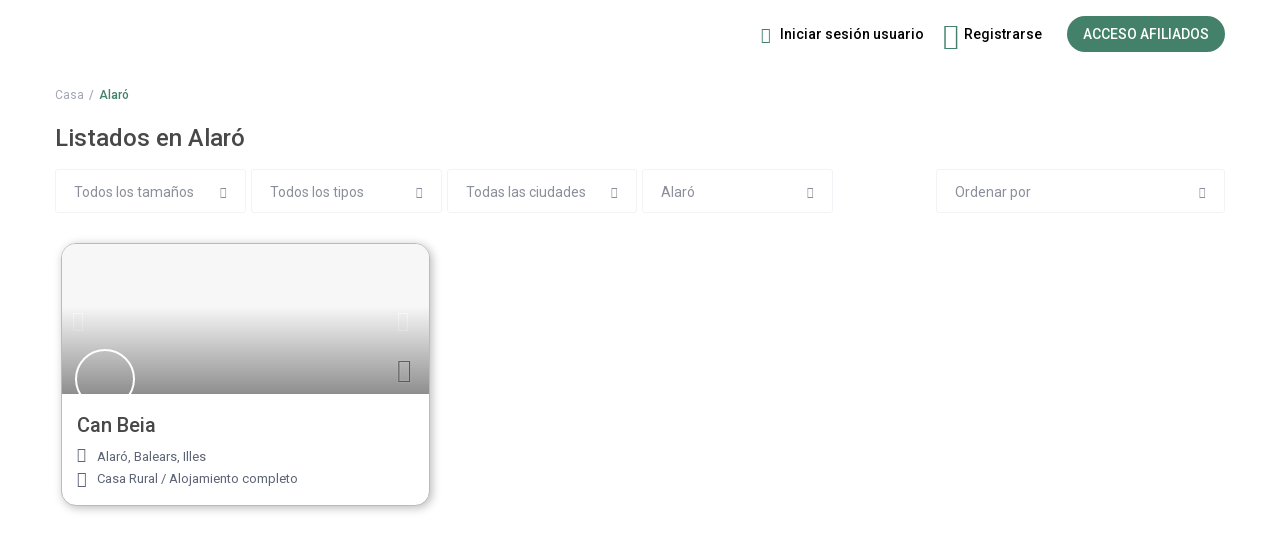

--- FILE ---
content_type: text/html; charset=UTF-8
request_url: https://reservas.espaciorural.com/area/alaro/
body_size: 105513
content:
<!DOCTYPE html>
<html lang="es" prefix="og: https://ogp.me/ns#">
    <head>
        <meta charset="UTF-8" />
        <meta name="viewport" content="width=device-width, initial-scale=1,user-scalable=no">
        <link rel="pingback" href="https://reservas.espaciorural.com/xmlrpc.php" />
        
    
<!-- Optimización para motores de búsqueda de Rank Math -  https://rankmath.com/ -->
<title>Alaró archivos - Espaciorural.com</title><link rel="stylesheet" href="https://fonts.googleapis.com/css?family=Roboto%3A300%2C400%2C500%2C600%2C700%2C900%7CRoboto%3A900%2C700%2C500%2C500i%2C400%2C200%2C300&#038;subset=latin-ext&#038;display=swap" />
<meta name="robots" content="follow, index, max-snippet:-1, max-video-preview:-1, max-image-preview:large"/>
<link rel="canonical" href="https://reservas.espaciorural.com/area/alaro/" />
<meta property="og:locale" content="es_ES" />
<meta property="og:type" content="article" />
<meta property="og:title" content="Alaró archivos - Espaciorural.com" />
<meta property="og:url" content="https://reservas.espaciorural.com/area/alaro/" />
<meta property="og:site_name" content="Espaciorural.com" />
<meta property="article:publisher" content="https://www.facebook.com/espaciorural.es" />
<meta name="twitter:card" content="summary_large_image" />
<meta name="twitter:title" content="Alaró archivos - Espaciorural.com" />
<meta name="twitter:site" content="@espaciorural" />
<meta name="twitter:label1" content="Listados" />
<meta name="twitter:data1" content="1" />
<script type="application/ld+json" class="rank-math-schema">{"@context":"https://schema.org","@graph":[{"@type":"Place","@id":"https://reservas.espaciorural.com/#place","address":{"@type":"PostalAddress","streetAddress":"Plaza Vicente Pastor","addressLocality":"Sevilla","addressRegion":"Sevilla","postalCode":"41007","addressCountry":"Espa\u00f1a"}},{"@type":"TravelAgency","@id":"https://reservas.espaciorural.com/#organization","name":"Espaciorural.com","url":"http://reservas.espaciorural.com","sameAs":["https://www.facebook.com/espaciorural.es","https://twitter.com/espaciorural"],"address":{"@type":"PostalAddress","streetAddress":"Plaza Vicente Pastor","addressLocality":"Sevilla","addressRegion":"Sevilla","postalCode":"41007","addressCountry":"Espa\u00f1a"},"logo":{"@type":"ImageObject","@id":"https://reservas.espaciorural.com/#logo","url":"http://reservas.espaciorural.com/wp-content/uploads/2023/04/logo3_ER.jpg","contentUrl":"http://reservas.espaciorural.com/wp-content/uploads/2023/04/logo3_ER.jpg","caption":"Espaciorural.com","inLanguage":"es","width":"201","height":"200"},"priceRange":"\u20ac","openingHours":["Monday,Tuesday,Wednesday,Thursday,Friday,Saturday,Sunday 09:00-17:00"],"location":{"@id":"https://reservas.espaciorural.com/#place"},"image":{"@id":"https://reservas.espaciorural.com/#logo"},"telephone":"+34687801885"},{"@type":"WebSite","@id":"https://reservas.espaciorural.com/#website","url":"https://reservas.espaciorural.com","name":"Espaciorural.com","alternateName":"Espaciorural","publisher":{"@id":"https://reservas.espaciorural.com/#organization"},"inLanguage":"es"},{"@type":"BreadcrumbList","@id":"https://reservas.espaciorural.com/area/alaro/#breadcrumb","itemListElement":[{"@type":"ListItem","position":"1","item":{"@id":"http://reservas.espaciorural.com","name":"Portada"}},{"@type":"ListItem","position":"2","item":{"@id":"https://reservas.espaciorural.com/area/alaro/","name":"Alar\u00f3"}}]},{"@type":"CollectionPage","@id":"https://reservas.espaciorural.com/area/alaro/#webpage","url":"https://reservas.espaciorural.com/area/alaro/","name":"Alar\u00f3 archivos - Espaciorural.com","isPartOf":{"@id":"https://reservas.espaciorural.com/#website"},"inLanguage":"es","breadcrumb":{"@id":"https://reservas.espaciorural.com/area/alaro/#breadcrumb"}}]}</script>
<!-- /Plugin Rank Math WordPress SEO -->

<link rel='dns-prefetch' href='//unpkg.com' />
<link rel='dns-prefetch' href='//www.gstatic.com' />
<link rel='dns-prefetch' href='//fonts.googleapis.com' />
<link href='https://fonts.gstatic.com' crossorigin rel='preconnect' />
<link rel="alternate" type="application/rss+xml" title="Espaciorural.com &raquo; Feed" href="https://reservas.espaciorural.com/feed/" />
<link rel="alternate" type="application/rss+xml" title="Espaciorural.com &raquo; Feed de los comentarios" href="https://reservas.espaciorural.com/comments/feed/" />
<link rel="alternate" type="application/rss+xml" title="Espaciorural.com &raquo; Alaró Barrio / Area Feed" href="https://reservas.espaciorural.com/area/alaro/feed/" />
<style id='wp-img-auto-sizes-contain-inline-css' type='text/css'>
img:is([sizes=auto i],[sizes^="auto," i]){contain-intrinsic-size:3000px 1500px}
/*# sourceURL=wp-img-auto-sizes-contain-inline-css */
</style>
<style id='wp-emoji-styles-inline-css' type='text/css'>

	img.wp-smiley, img.emoji {
		display: inline !important;
		border: none !important;
		box-shadow: none !important;
		height: 1em !important;
		width: 1em !important;
		margin: 0 0.07em !important;
		vertical-align: -0.1em !important;
		background: none !important;
		padding: 0 !important;
	}
/*# sourceURL=wp-emoji-styles-inline-css */
</style>
<link rel='stylesheet' id='wp-block-library-css' href='https://reservas.espaciorural.com/wp-includes/css/dist/block-library/style.min.css?ver=6.9' type='text/css' media='all' />
<link data-minify="1" rel='stylesheet' id='wc-blocks-style-css' href='https://reservas.espaciorural.com/wp-content/cache/min/1/wp-content/plugins/woocommerce/assets/client/blocks/wc-blocks.css?ver=1766679516' type='text/css' media='all' />
<style id='global-styles-inline-css' type='text/css'>
:root{--wp--preset--aspect-ratio--square: 1;--wp--preset--aspect-ratio--4-3: 4/3;--wp--preset--aspect-ratio--3-4: 3/4;--wp--preset--aspect-ratio--3-2: 3/2;--wp--preset--aspect-ratio--2-3: 2/3;--wp--preset--aspect-ratio--16-9: 16/9;--wp--preset--aspect-ratio--9-16: 9/16;--wp--preset--color--black: #000000;--wp--preset--color--cyan-bluish-gray: #abb8c3;--wp--preset--color--white: #ffffff;--wp--preset--color--pale-pink: #f78da7;--wp--preset--color--vivid-red: #cf2e2e;--wp--preset--color--luminous-vivid-orange: #ff6900;--wp--preset--color--luminous-vivid-amber: #fcb900;--wp--preset--color--light-green-cyan: #7bdcb5;--wp--preset--color--vivid-green-cyan: #00d084;--wp--preset--color--pale-cyan-blue: #8ed1fc;--wp--preset--color--vivid-cyan-blue: #0693e3;--wp--preset--color--vivid-purple: #9b51e0;--wp--preset--gradient--vivid-cyan-blue-to-vivid-purple: linear-gradient(135deg,rgb(6,147,227) 0%,rgb(155,81,224) 100%);--wp--preset--gradient--light-green-cyan-to-vivid-green-cyan: linear-gradient(135deg,rgb(122,220,180) 0%,rgb(0,208,130) 100%);--wp--preset--gradient--luminous-vivid-amber-to-luminous-vivid-orange: linear-gradient(135deg,rgb(252,185,0) 0%,rgb(255,105,0) 100%);--wp--preset--gradient--luminous-vivid-orange-to-vivid-red: linear-gradient(135deg,rgb(255,105,0) 0%,rgb(207,46,46) 100%);--wp--preset--gradient--very-light-gray-to-cyan-bluish-gray: linear-gradient(135deg,rgb(238,238,238) 0%,rgb(169,184,195) 100%);--wp--preset--gradient--cool-to-warm-spectrum: linear-gradient(135deg,rgb(74,234,220) 0%,rgb(151,120,209) 20%,rgb(207,42,186) 40%,rgb(238,44,130) 60%,rgb(251,105,98) 80%,rgb(254,248,76) 100%);--wp--preset--gradient--blush-light-purple: linear-gradient(135deg,rgb(255,206,236) 0%,rgb(152,150,240) 100%);--wp--preset--gradient--blush-bordeaux: linear-gradient(135deg,rgb(254,205,165) 0%,rgb(254,45,45) 50%,rgb(107,0,62) 100%);--wp--preset--gradient--luminous-dusk: linear-gradient(135deg,rgb(255,203,112) 0%,rgb(199,81,192) 50%,rgb(65,88,208) 100%);--wp--preset--gradient--pale-ocean: linear-gradient(135deg,rgb(255,245,203) 0%,rgb(182,227,212) 50%,rgb(51,167,181) 100%);--wp--preset--gradient--electric-grass: linear-gradient(135deg,rgb(202,248,128) 0%,rgb(113,206,126) 100%);--wp--preset--gradient--midnight: linear-gradient(135deg,rgb(2,3,129) 0%,rgb(40,116,252) 100%);--wp--preset--font-size--small: 13px;--wp--preset--font-size--medium: 20px;--wp--preset--font-size--large: 36px;--wp--preset--font-size--x-large: 42px;--wp--preset--spacing--20: 0.44rem;--wp--preset--spacing--30: 0.67rem;--wp--preset--spacing--40: 1rem;--wp--preset--spacing--50: 1.5rem;--wp--preset--spacing--60: 2.25rem;--wp--preset--spacing--70: 3.38rem;--wp--preset--spacing--80: 5.06rem;--wp--preset--shadow--natural: 6px 6px 9px rgba(0, 0, 0, 0.2);--wp--preset--shadow--deep: 12px 12px 50px rgba(0, 0, 0, 0.4);--wp--preset--shadow--sharp: 6px 6px 0px rgba(0, 0, 0, 0.2);--wp--preset--shadow--outlined: 6px 6px 0px -3px rgb(255, 255, 255), 6px 6px rgb(0, 0, 0);--wp--preset--shadow--crisp: 6px 6px 0px rgb(0, 0, 0);}:where(.is-layout-flex){gap: 0.5em;}:where(.is-layout-grid){gap: 0.5em;}body .is-layout-flex{display: flex;}.is-layout-flex{flex-wrap: wrap;align-items: center;}.is-layout-flex > :is(*, div){margin: 0;}body .is-layout-grid{display: grid;}.is-layout-grid > :is(*, div){margin: 0;}:where(.wp-block-columns.is-layout-flex){gap: 2em;}:where(.wp-block-columns.is-layout-grid){gap: 2em;}:where(.wp-block-post-template.is-layout-flex){gap: 1.25em;}:where(.wp-block-post-template.is-layout-grid){gap: 1.25em;}.has-black-color{color: var(--wp--preset--color--black) !important;}.has-cyan-bluish-gray-color{color: var(--wp--preset--color--cyan-bluish-gray) !important;}.has-white-color{color: var(--wp--preset--color--white) !important;}.has-pale-pink-color{color: var(--wp--preset--color--pale-pink) !important;}.has-vivid-red-color{color: var(--wp--preset--color--vivid-red) !important;}.has-luminous-vivid-orange-color{color: var(--wp--preset--color--luminous-vivid-orange) !important;}.has-luminous-vivid-amber-color{color: var(--wp--preset--color--luminous-vivid-amber) !important;}.has-light-green-cyan-color{color: var(--wp--preset--color--light-green-cyan) !important;}.has-vivid-green-cyan-color{color: var(--wp--preset--color--vivid-green-cyan) !important;}.has-pale-cyan-blue-color{color: var(--wp--preset--color--pale-cyan-blue) !important;}.has-vivid-cyan-blue-color{color: var(--wp--preset--color--vivid-cyan-blue) !important;}.has-vivid-purple-color{color: var(--wp--preset--color--vivid-purple) !important;}.has-black-background-color{background-color: var(--wp--preset--color--black) !important;}.has-cyan-bluish-gray-background-color{background-color: var(--wp--preset--color--cyan-bluish-gray) !important;}.has-white-background-color{background-color: var(--wp--preset--color--white) !important;}.has-pale-pink-background-color{background-color: var(--wp--preset--color--pale-pink) !important;}.has-vivid-red-background-color{background-color: var(--wp--preset--color--vivid-red) !important;}.has-luminous-vivid-orange-background-color{background-color: var(--wp--preset--color--luminous-vivid-orange) !important;}.has-luminous-vivid-amber-background-color{background-color: var(--wp--preset--color--luminous-vivid-amber) !important;}.has-light-green-cyan-background-color{background-color: var(--wp--preset--color--light-green-cyan) !important;}.has-vivid-green-cyan-background-color{background-color: var(--wp--preset--color--vivid-green-cyan) !important;}.has-pale-cyan-blue-background-color{background-color: var(--wp--preset--color--pale-cyan-blue) !important;}.has-vivid-cyan-blue-background-color{background-color: var(--wp--preset--color--vivid-cyan-blue) !important;}.has-vivid-purple-background-color{background-color: var(--wp--preset--color--vivid-purple) !important;}.has-black-border-color{border-color: var(--wp--preset--color--black) !important;}.has-cyan-bluish-gray-border-color{border-color: var(--wp--preset--color--cyan-bluish-gray) !important;}.has-white-border-color{border-color: var(--wp--preset--color--white) !important;}.has-pale-pink-border-color{border-color: var(--wp--preset--color--pale-pink) !important;}.has-vivid-red-border-color{border-color: var(--wp--preset--color--vivid-red) !important;}.has-luminous-vivid-orange-border-color{border-color: var(--wp--preset--color--luminous-vivid-orange) !important;}.has-luminous-vivid-amber-border-color{border-color: var(--wp--preset--color--luminous-vivid-amber) !important;}.has-light-green-cyan-border-color{border-color: var(--wp--preset--color--light-green-cyan) !important;}.has-vivid-green-cyan-border-color{border-color: var(--wp--preset--color--vivid-green-cyan) !important;}.has-pale-cyan-blue-border-color{border-color: var(--wp--preset--color--pale-cyan-blue) !important;}.has-vivid-cyan-blue-border-color{border-color: var(--wp--preset--color--vivid-cyan-blue) !important;}.has-vivid-purple-border-color{border-color: var(--wp--preset--color--vivid-purple) !important;}.has-vivid-cyan-blue-to-vivid-purple-gradient-background{background: var(--wp--preset--gradient--vivid-cyan-blue-to-vivid-purple) !important;}.has-light-green-cyan-to-vivid-green-cyan-gradient-background{background: var(--wp--preset--gradient--light-green-cyan-to-vivid-green-cyan) !important;}.has-luminous-vivid-amber-to-luminous-vivid-orange-gradient-background{background: var(--wp--preset--gradient--luminous-vivid-amber-to-luminous-vivid-orange) !important;}.has-luminous-vivid-orange-to-vivid-red-gradient-background{background: var(--wp--preset--gradient--luminous-vivid-orange-to-vivid-red) !important;}.has-very-light-gray-to-cyan-bluish-gray-gradient-background{background: var(--wp--preset--gradient--very-light-gray-to-cyan-bluish-gray) !important;}.has-cool-to-warm-spectrum-gradient-background{background: var(--wp--preset--gradient--cool-to-warm-spectrum) !important;}.has-blush-light-purple-gradient-background{background: var(--wp--preset--gradient--blush-light-purple) !important;}.has-blush-bordeaux-gradient-background{background: var(--wp--preset--gradient--blush-bordeaux) !important;}.has-luminous-dusk-gradient-background{background: var(--wp--preset--gradient--luminous-dusk) !important;}.has-pale-ocean-gradient-background{background: var(--wp--preset--gradient--pale-ocean) !important;}.has-electric-grass-gradient-background{background: var(--wp--preset--gradient--electric-grass) !important;}.has-midnight-gradient-background{background: var(--wp--preset--gradient--midnight) !important;}.has-small-font-size{font-size: var(--wp--preset--font-size--small) !important;}.has-medium-font-size{font-size: var(--wp--preset--font-size--medium) !important;}.has-large-font-size{font-size: var(--wp--preset--font-size--large) !important;}.has-x-large-font-size{font-size: var(--wp--preset--font-size--x-large) !important;}
/*# sourceURL=global-styles-inline-css */
</style>

<style id='classic-theme-styles-inline-css' type='text/css'>
/*! This file is auto-generated */
.wp-block-button__link{color:#fff;background-color:#32373c;border-radius:9999px;box-shadow:none;text-decoration:none;padding:calc(.667em + 2px) calc(1.333em + 2px);font-size:1.125em}.wp-block-file__button{background:#32373c;color:#fff;text-decoration:none}
/*# sourceURL=/wp-includes/css/classic-themes.min.css */
</style>
<link rel='stylesheet' id='digits-login-style-css' href='https://reservas.espaciorural.com/wp-content/plugins/digits/assets/css/login.min.css?ver=8.3.0.1' type='text/css' media='all' />
<link rel='stylesheet' id='digits-style-css' href='https://reservas.espaciorural.com/wp-content/plugins/digits/assets/css/main.min.css?ver=8.3.0.1' type='text/css' media='all' />
<link rel='stylesheet' id='wps-public-slick-css' href='https://reservas.espaciorural.com/wp-content/plugins/wallet-system-for-woocommerce/package/lib/slick/slick.min.css?ver=2.5.12' type='text/css' media='all' />
<link data-minify="1" rel='stylesheet' id='wps-public-min-css' href='https://reservas.espaciorural.com/wp-content/cache/min/1/wp-content/plugins/wallet-system-for-woocommerce/public/css/wps-public.css?ver=1766679516' type='text/css' media='all' />
<link data-minify="1" rel='stylesheet' id='woocommerce-layout-css' href='https://reservas.espaciorural.com/wp-content/cache/min/1/wp-content/plugins/woocommerce/assets/css/woocommerce-layout.css?ver=1766679516' type='text/css' media='all' />
<link data-minify="1" rel='stylesheet' id='woocommerce-smallscreen-css' href='https://reservas.espaciorural.com/wp-content/cache/min/1/wp-content/plugins/woocommerce/assets/css/woocommerce-smallscreen.css?ver=1766679516' type='text/css' media='only screen and (max-width: 768px)' />
<link data-minify="1" rel='stylesheet' id='woocommerce-general-css' href='https://reservas.espaciorural.com/wp-content/cache/min/1/wp-content/plugins/woocommerce/assets/css/woocommerce.css?ver=1766679516' type='text/css' media='all' />
<style id='woocommerce-inline-inline-css' type='text/css'>
.woocommerce form .form-row .required { visibility: visible; }
/*# sourceURL=woocommerce-inline-inline-css */
</style>
<link data-minify="1" rel='stylesheet' id='bootstrap-css' href='https://reservas.espaciorural.com/wp-content/cache/min/1/wp-content/themes/wprentals/css/bootstrap.css?ver=1766679516' type='text/css' media='all' />
<link data-minify="1" rel='stylesheet' id='bootstrap-theme-css' href='https://reservas.espaciorural.com/wp-content/cache/min/1/wp-content/themes/wprentals/css/bootstrap-theme.css?ver=1766679517' type='text/css' media='all' />
<link data-minify="1" rel='stylesheet' id='wpestate_style-css' href='https://reservas.espaciorural.com/wp-content/cache/min/1/wp-content/themes/wprentals/style.css?ver=1766679519' type='text/css' media='all' />
<link rel='stylesheet' id='wpestate-child-style-css' href='https://reservas.espaciorural.com/wp-content/themes/wprentals-child/style.css?ver=2.7' type='text/css' media='all' />
<link data-minify="1" rel='stylesheet' id='wpestate_media-css' href='https://reservas.espaciorural.com/wp-content/cache/min/1/wp-content/themes/wprentals/css/my_media.css?ver=1766679519' type='text/css' media='all' />
<link rel='stylesheet' id='jquery-ui.min-css' href='https://reservas.espaciorural.com/wp-content/themes/wprentals/css/jquery-ui.min.css?ver=6.9' type='text/css' media='all' />
<link data-minify="1" rel='stylesheet' id='daterangepicker-css' href='https://reservas.espaciorural.com/wp-content/cache/min/1/wp-content/themes/wprentals/css/daterangepicker.css?ver=1766679519' type='text/css' media='all' />
<link data-minify="1" rel='stylesheet' id='leaflet-css' href='https://reservas.espaciorural.com/wp-content/cache/min/1/wp-content/themes/wprentals/js/openstreet/leaflet.css?ver=1766679519' type='text/css' media='all' />
<link data-minify="1" rel='stylesheet' id='MarkerCluster-css' href='https://reservas.espaciorural.com/wp-content/cache/min/1/wp-content/themes/wprentals/js/openstreet/MarkerCluster.css?ver=1766679519' type='text/css' media='all' />
<link data-minify="1" rel='stylesheet' id='MarkerCluster.Default-css' href='https://reservas.espaciorural.com/wp-content/cache/min/1/wp-content/themes/wprentals/js/openstreet/MarkerCluster.Default.css?ver=1766679519' type='text/css' media='all' />
<link data-minify="1" rel='stylesheet' id='jquery.fancybox-css' href='https://reservas.espaciorural.com/wp-content/cache/min/1/wp-content/themes/wprentals/css/jquery.fancybox.css?ver=1766679519' type='text/css' media='all' />

<link data-minify="1" rel='stylesheet' id='fontello-css' href='https://reservas.espaciorural.com/wp-content/cache/min/1/wp-content/themes/wprentals/css/fontello.css?ver=1766679519' type='text/css' media='all' />
<link rel='stylesheet' id='font-awesome.min-css' href='https://reservas.espaciorural.com/wp-content/themes/wprentals/css/fontawesome/css/fontawesome.min.css?ver=6.9' type='text/css' media='all' />
<link data-minify="1" rel='stylesheet' id='font-awesome6.min-css' href='https://reservas.espaciorural.com/wp-content/cache/min/1/wp-content/themes/wprentals/css/fontawesome/css/all.min.css?ver=1766679519' type='text/css' media='all' />

<style id='rocket-lazyload-inline-css' type='text/css'>
.rll-youtube-player{position:relative;padding-bottom:56.23%;height:0;overflow:hidden;max-width:100%;}.rll-youtube-player iframe{position:absolute;top:0;left:0;width:100%;height:100%;z-index:100;background:0 0}.rll-youtube-player img{bottom:0;display:block;left:0;margin:auto;max-width:100%;width:100%;position:absolute;right:0;top:0;border:none;height:auto;cursor:pointer;-webkit-transition:.4s all;-moz-transition:.4s all;transition:.4s all}.rll-youtube-player img:hover{-webkit-filter:brightness(75%)}.rll-youtube-player .play{height:72px;width:72px;left:50%;top:50%;margin-left:-36px;margin-top:-36px;position:absolute;background:url(https://reservas.espaciorural.com/wp-content/plugins/wp-rocket/assets/img/youtube.png) no-repeat;cursor:pointer}
/*# sourceURL=rocket-lazyload-inline-css */
</style>
<script type="text/javascript" src="https://reservas.espaciorural.com/wp-includes/js/jquery/jquery.min.js?ver=3.7.1" id="jquery-core-js"></script>
<script type="text/javascript" src="https://reservas.espaciorural.com/wp-includes/js/jquery/jquery-migrate.min.js?ver=3.4.1" id="jquery-migrate-js"></script>
<script type="text/javascript" src="https://reservas.espaciorural.com/wp-content/plugins/wallet-system-for-woocommerce/package/lib/slick/slick.min.js?ver=2.5.12" id="wps-silk-script-js"></script>
<script type="text/javascript" id="wallet-system-for-woocommerce-js-extra">
/* <![CDATA[ */
var wsfw_public_param = {"ajaxurl":"https://reservas.espaciorural.com/wp-admin/admin-ajax.php","nonce":"28a6b77b47","datatable_pagination_text":"Filas por p\u00e1gina _MENU_","datatable_info":"_START_ - _END_ de _TOTAL_","wsfw_ajax_error":"\u00a1Ha ocurrido un error!","wsfw_amount_error":"Introduce una cantidad mayor de 0","wsfw_min_wallet_withdrawal":"El monto del retiro de billetera debe ser mayor que","wsfw_max_wallet_withdrawal":"El monto del retiro de la billetera debe ser menor que","wsfw_min_wallet_transfer":"El monto de la transferencia de Wallet debe ser mayor que","wsfw_max_wallet_transfer":"El monto de la transferencia de billetera debe ser menor que","wsfw_partial_payment_msg":"Cantidad que quieres usar del monedero","wsfw_apply_wallet_msg":"Aplicar el monedero","wsfw_transfer_amount_error":"La cantidad de la transferencia debe ser menor o igual al saldo del monedero.","wsfw_withdrawal_amount_error":"La cantidad a retirar debe ser menor o igual al saldo del monedero.","wsfw_recharge_minamount_error":"La cantidad de recarga debe ser mayor o igual a ","wsfw_recharge_maxamount_error":"La cantidad de recarga debe ser menor o igual a ","wsfw_wallet_transfer":"No puedes transferir una cantidad para ti mismo.","wsfw_unset_amount":"Cantidad del monedero eliminada"};
//# sourceURL=wallet-system-for-woocommerce-js-extra
/* ]]> */
</script>
<script data-minify="1" type="text/javascript" src="https://reservas.espaciorural.com/wp-content/cache/min/1/wp-content/plugins/wallet-system-for-woocommerce/public/src/js/wallet-system-for-woocommerce-public.js?ver=1766679519" id="wallet-system-for-woocommerce-js"></script>
<script type="text/javascript" id="wallet-system-for-woocommercecommon-js-extra">
/* <![CDATA[ */
var wsfw_common_param = {"ajaxurl":"https://reservas.espaciorural.com/wp-admin/admin-ajax.php","nonce":"ab82bd1fa5"};
//# sourceURL=wallet-system-for-woocommercecommon-js-extra
/* ]]> */
</script>
<script data-minify="1" type="text/javascript" src="https://reservas.espaciorural.com/wp-content/cache/min/1/wp-content/plugins/wallet-system-for-woocommerce/common/src/js/wallet-system-for-woocommerce-common.js?ver=1766679519" id="wallet-system-for-woocommercecommon-js"></script>
<script type="text/javascript" src="https://reservas.espaciorural.com/wp-content/plugins/woocommerce/assets/js/jquery-blockui/jquery.blockUI.min.js?ver=2.7.0-wc.8.9.4" id="jquery-blockui-js" defer="defer" data-wp-strategy="defer"></script>
<script type="text/javascript" id="wc-add-to-cart-js-extra">
/* <![CDATA[ */
var wc_add_to_cart_params = {"ajax_url":"/wp-admin/admin-ajax.php","wc_ajax_url":"/?wc-ajax=%%endpoint%%","i18n_view_cart":"View cart","cart_url":"https://reservas.espaciorural.com/carrito/","is_cart":"","cart_redirect_after_add":"no"};
//# sourceURL=wc-add-to-cart-js-extra
/* ]]> */
</script>
<script type="text/javascript" src="https://reservas.espaciorural.com/wp-content/plugins/woocommerce/assets/js/frontend/add-to-cart.min.js?ver=8.9.4" id="wc-add-to-cart-js" defer="defer" data-wp-strategy="defer"></script>
<script type="text/javascript" src="https://reservas.espaciorural.com/wp-content/plugins/woocommerce/assets/js/js-cookie/js.cookie.min.js?ver=2.1.4-wc.8.9.4" id="js-cookie-js" defer="defer" data-wp-strategy="defer"></script>
<script type="text/javascript" id="woocommerce-js-extra">
/* <![CDATA[ */
var woocommerce_params = {"ajax_url":"/wp-admin/admin-ajax.php","wc_ajax_url":"/?wc-ajax=%%endpoint%%"};
//# sourceURL=woocommerce-js-extra
/* ]]> */
</script>
<script type="text/javascript" src="https://reservas.espaciorural.com/wp-content/plugins/woocommerce/assets/js/frontend/woocommerce.min.js?ver=8.9.4" id="woocommerce-js" defer="defer" data-wp-strategy="defer"></script>
<script type="text/javascript" id="WCPAY_ASSETS-js-extra">
/* <![CDATA[ */
var wcpayAssets = {"url":"https://reservas.espaciorural.com/wp-content/plugins/woocommerce-payments/dist/"};
//# sourceURL=WCPAY_ASSETS-js-extra
/* ]]> */
</script>
<script data-minify="1" type="text/javascript" src="https://reservas.espaciorural.com/wp-content/cache/min/1/wp-content/themes/wprentals/js/modernizr.custom.62456.js?ver=1766679519" id="modernizr-js"></script>
<script data-minify="1" type="text/javascript" src="https://reservas.espaciorural.com/wp-content/cache/min/1/firebasejs/8.2.1/firebase-app.js?ver=1766679519" id="firebase-js"></script>
<script data-minify="1" type="text/javascript" src="https://reservas.espaciorural.com/wp-content/cache/min/1/firebasejs/8.2.1/firebase-auth.js?ver=1766679519" id="firebase-auth-js"></script>
<script type="text/javascript" id="firebase-auth-js-after">
/* <![CDATA[ */
function digits_init_firebase(){// For Firebase JS SDK v7.20.0 and later, measurementId is optional
const firebaseConfig = {
  apiKey: "AIzaSyDD9jg9ua2GEXUTeHcEB70UNWKUFGrP8bY",
  authDomain: "espaciorural-bfee0.firebaseapp.com",
  projectId: "espaciorural-bfee0",
  storageBucket: "espaciorural-bfee0.appspot.com",
  messagingSenderId: "993850314960",
  appId: "1:993850314960:web:766ac4fc6bb1e685ab8ed5",
  measurementId: "G-PQJME2ETG3"
};
        firebase.initializeApp(firebaseConfig);
        firebase.auth().languageCode = "es_ES";};
//# sourceURL=firebase-auth-js-after
/* ]]> */
</script>
<script type="text/javascript" id="zxcvbn-async-js-extra">
/* <![CDATA[ */
var _zxcvbnSettings = {"src":"https://reservas.espaciorural.com/wp-includes/js/zxcvbn.min.js"};
//# sourceURL=zxcvbn-async-js-extra
/* ]]> */
</script>
<script type="text/javascript" src="https://reservas.espaciorural.com/wp-includes/js/zxcvbn-async.min.js?ver=1.0" id="zxcvbn-async-js"></script>
<link rel="https://api.w.org/" href="https://reservas.espaciorural.com/wp-json/" /><link rel="EditURI" type="application/rsd+xml" title="RSD" href="https://reservas.espaciorural.com/xmlrpc.php?rsd" />
<meta name="generator" content="WordPress 6.9" />

<!-- Affiliates Manager plugin v2.9.36 - https://wpaffiliatemanager.com/ -->
<meta name="description" content="" ><style>  .comentariosdelosclientes,  #listing_reviews2, .panel-wrapper2, .booking_si {display: none !important;}</style><script>
     jQuery(document).ready(function($) {
    // Verificar si el post tiene el campo 'booking' igual a 'si' o 'mixta'
    var bookingStatus = '';

  if (bookingStatus === 'si' || bookingStatus === 'mixta') {
    // Obtener el botón .check_avalability
    var checkAvailabilityBtn = $('.check_avalability');

    // Obtener el ID de la publicación actual
    var post_id = 42151;

    // Obtener el valor del campo personalizado 'url-booking'
    var urlBooking = "";

    // Verificar si se obtuvo una URL válida
    if (urlBooking) {
        // Agregar "#availability" al valor de la URL
        var newBookingLink = urlBooking + '#availability';

        // Establecer el nuevo valor del atributo href en todos los elementos con la clase "check_avalability"
        checkAvailabilityBtn.attr('href', newBookingLink);
    }
}

		 //function print_additional_styles($property_price) {
    if ($property_price == 0) {
        echo '<style>';
        echo '.envio-oferta { display: block !important; }';
        echo '</style>';
    }
 }

// Llamada a la función
print_additional_styles($property_price);

});
    </script>

    <style>.booking_form_request .cost_value { display: none; }</style><style type='text/css'>
    #search_wrapper {
        bottom:15%;

    }
    #search_wrapper.search_wr_oldtype {
        height: 71px;
    }
.logo img{
        max-height: 80px;
    }


.listing_detail svg image, 
.listing_detail svg path,
.wpestate_elementor_tabs li:hover svg path,
.listing_detail  svg,
.property_features_svg_icon{
  fill: #43816a;
}

.similar_listings_wrapper{
    background:transparent;
}

.listing_type_3 .listing_main_image_price, .listing_type_1 .listing_main_image_price,
.owner_area_wrapper_sidebar,
.listing_type_1 .listing_main_image_price,
.owner-page-wrapper{
    background-image:none;
}

.property_header2 .property_categs .check_avalability:hover,
.listing_type_1 .check_avalability{
    background-color:transparent!important;
}

form.woocommerce-checkout,
.woocommerce-error, .woocommerce-info, .woocommerce-message{
    border-top-color:  #43816a;
}

#form_submit_1,
#booking_form_mobile_close,
.vc_button.wpb_btn-info,
.contact_owner_reservation,
.full_invoice_reminder,
.search_dashborad_header .wpb_btn-info.wpb_btn-small.wpestate_vc_button.vc_button,
.search_dashborad_header .wpestate_vc_button,
#submit_mess_front,
.modal-content #wp-forgot-but_mod,
#imagelist .uploaded_images i,
#aaiu-uploader,
#send_sms_pin,
#validate_phone,
.user_dashboard_panel_guide .active:after,
.user_dashboard_panel_guide .guide_past:before,
.user_dashboard_panel_guide .guide_past:after,
.mess_send_reply_button,
#change_pass,
#update_profile,
#book_dates,
#edit_prop_ammenities,
#edit_calendar,
#edit_prop_locations,
#google_capture,
#edit_prop_details,
#edit_prop_image,
#edit_prop_price,
#edit_prop_1,
#set_price_dates,
#agent_submit_contact,
.listing_type_3 .listing_main_image_price, .listing_type_1 .listing_main_image_price,
.property_unit_v3 .price_unit,
.property_unit_v2 .icon-fav.icon-fav-on:after,
.status_verified,
.property_status,
.user_mobile_menu_list li:hover, .mobilex-menu li:hover,
.double-bounce1, .double-bounce2,
.unread_mess_wrap_menu,
#view_profile,
.wprentals_status_pending .wprentals_status_circle,
.listing-hover,
.menu_label,
.wpestream_cart_counter_header_mobile,
.wpestate_bell_note_unread{
    background-color: #43816a;
}

.widget-container .wp-block-search__button,
.advanced_search_submit_button,
.check_avalability,
.return_woo_button,
.wpestate_header_view_checkout,
.wpestate_header_view_cart,
#submit_booking_front_instant,
#submit_booking_front,
#submit_booking_front_link,
#advanced_submit_widget,
#advanced_submit_2_mobile,
#advanced_submit_2,
#advanced_submit_3,
#submit_action {
    background: linear-gradient(90deg, #43816a 50%, #43816a 100%);
}

.woocommerce #respond input#submit,
.woocommerce a.button,
.woocommerce button.button,
.woocommerce input.button,
.woocommerce #respond input#submit.alt,
.woocommerce a.button.alt,
.woocommerce button.button.alt,
.woocommerce input.button.alt,
.wpestream_cart_counter_header,
.user_loged .wpestream_cart_counter_header,
.img_listings_overlay:hover,
.panel-title-arrow,
.owner_area_wrapper_sidebar,
.listing_type_1 .listing_main_image_price,
.property_listing .tooltip-inner,
.pack-info .tooltip-inner,
.pack-unit .tooltip-inner,
.adv-2-header,
.check_avalability:hover,
.owner-page-wrapper,
.featured_div,
.wpestate_tour .ui-tabs .ui-tabs-nav li.ui-tabs-active,
.ll-skin-melon td .ui-state-active,
.ll-skin-melon td .ui-state-hover,
.price-day,
#slider_price_mobile .ui-widget-header,
#slider_price_sh .ui-widget-header,
#slider_price .ui-widget-header,
#slider_price_widget .ui-widget-header,
.slider_control_left,
.slider_control_right,
.wpestate_accordion_tab .ui-state-active,
.wpestate_accordion_tab .ui-state-active ,
.wpestate_accordion_tab .ui-state-active,
.wpestate_tabs .ui-tabs .ui-tabs-nav li.ui-tabs-active,
.wpestate_progress_bar.vc_progress_bar .vc_single_bar.bar_blue .vc_bar,
.wpestate_posts_grid.wpb_teaser_grid .categories_filter li,
.wpestate_posts_grid.wpb_categories_filter li,
.featured_second_line,
.presenttw,
#colophon .social_sidebar_internal a:hover,
#primary .social_sidebar_internal a:hover ,
.comment-form #submit,
.property_menu_item i:hover,
.ball-pulse > div ,
.icon-fav-on-remove,
.share_unit,
#adv-search-header-mobile,
.red,
.pack-info .tooltip-inner,
.pack-unit .tooltip-inner,
.user_mobile_menu_list li:hover,
#wpestate_slider_radius .ui-widget-header,
.ui-widget-content .ui-state-hover,
.ui-widget-header .ui-state-hover,
.ui-state-focus,
.ui-widget-content .ui-state-focus,
.ui-widget-header .ui-state-focus,
#wp-submit-register,
#wp-forgot-but,
#wp-login-but,
.comment-form #submit,
#wp-forgot-but_shortcode,
#wp-login-but-wd,
#wp-submit-register_wd,
#advanced_submit_shorcode,
.action1_booking,
.generate_invoice,
#add_inv_expenses,
#add_inv_discount,
#wp-submit-register_wd_mobile,
#wp-forgot-but_mobile,
#wp-login-but-wd-mobile,
#book_dates,
#allinone_set_custom,
#submit_mess_front,
.modal-content #wp-login-but,
#wp-login-but_sh,
#wp-submit-register_sh,
#user-id-uploader,
#per_hour_ok,
.openstreet_price_marker_on_click_parent .wpestate_marker,
.wpestate_marker.openstreet_price_marker_on_click,
.hover_z_pin{
    background-color: #43816a!important;
}

.openstreet_price_marker_on_click_parent .wpestate_marker:before, 
.wpestate_marker.openstreet_price_marker_on_click:before,
.hover_z_pin:before{
    border-top: 6px solid #43816a!important;
}

.showcoupon,
.search_wr_type3 .col-md-6.property_price label,
.property_header2 .property_categs .check_avalability:hover,
.pack-name,.user_dashboard_links a:hover i,
.property_ratings_agent i,
.prop_pricex,
.wpestate_recent_tweets .item:after,
.panel-title:hover,
.blog_featured.type_1_class:hover .blog-title-link, .places_wrapper.type_1_class:hover .featured_listing_title, .featured_property .property_listing:hover .featured_listing_title,
.signuplink:hover,.category_details_wrapper a:hover ,
.agent-flex:hover .agent-title-link,
.property_flex:hover .listing_title_unit,
#amount_wd,
#amount,
#amount_sh,
.more_list:hover,
.single-content p a:hover,
#contact_me_long_owner:hover, #contact_me_long:hover,
#view_more_desc,
input[type="checkbox"]:checked:before,
.user_dashboard_panel_guide .active,
.hover_type_4 .signuplink:hover,
.hover_type_3 .signuplink:hover,
#amount_mobile,
#colophon .subfooter_menu a:hover,
 .wpestate_properties_slider_v1_title a:hover,
.featured_property.type_1_class .property_listing:hover .featured_listing_title,
.featured_property.featured_agent_type2:hover .featured_listing_title{
    color: #43816a!important;
}

#submit_action:hover,
.property_ratings_agent .owner_total_reviews,
.property_ratings_agent i,.property_menu_item_title,
.owner_contact_details .property_menu_item,
.owner_contact_details .property_menu_item a,
.featured_property .property_listing:hover .featured_listing_title{
    color: #fff!important;
}

.wprentals_status_pending,
.user_dashboard_links a:hover,
.user_dashboard_links .user_tab_active,
.property_unit_v1 .price_unit,
.mobile-trigger-user:hover i, .mobile-trigger:hover i,
.carousel-control-theme-prev:hover, .carousel-control-theme-next:hover,
.hover_price,
#user_terms_register_topbar_link:hover,
#amount_mobile,
#amount_sh,
#amount_wd,
#amount,
.front_plan_row:hover,
.delete_search:hover,
.wpestate_posts_grid .vc_read_more,
.featured_article:hover h2 a,
.featured_article:hover .featured_article_right,
.user_dashboard_listed a,
.pack-listing-title,
.user_dashboard_links .user_tab_active i,
.idx-price,
#infobox_title:hover,
.info_details a:hover,
.contact_info_details h2,
#colophon .widget-container li:hover:before,
#colophon .widget-container li:hover,
#colophon .widget-container li:hover a,
.compare_item_head .property_price,
.adv_extended_options_text:hover,
#adv_extended_options_show_filters,
.show_filters,
.adv_extended_options_text,
#showinpage,
#contactinfobox,
.company_headline a:hover i,
#primary .contact_sidebar_wrap p:hover a,
#colophon .contact_sidebar_wrap p:hover a,
.twitter_wrapper a,
.twitter_time,
.wpestate_recent_tweets .item:after,
.widget_nav_menu .sub-menu li:hover a,
.widget_nav_menu  .sub-menu li:hover,
.top_bar .social_sidebar_internal a:hover,
.agent_unit_social_single a:hover,
.price_area,
i.checkon,
.listing_main_image_price ,
.meta-info a:hover,
.blog_unit_back:hover .blog-title-link,
#colophon .category_name a:hover,
.share_unit a:hover,
.share_list,
.listing_unit_price_wrapper,
.property_listing:hover .listing_title_unit,
.icon_selected,
#grid_view:hover,
#list_view:hover,
#user_menu_open  > a:hover i,
#user_menu_open  > a:focus i,
.menu_user_tools,
.user_menu,
.breadcrumb a:hover,
.breadcrumb .active,
.slider-content .read_more,
.slider-title h2 a:hover,
 a:hover, a:focus,
 .custom_icon_class_icon,
 .property_unit_v3 .property-rating,
 .no_link_details i,
 #infoguest.custom_infobox_icon i,
 #inforoom.custom_infobox_icon i,
 .guest_no_drop:after,
 #start_hour_no_wrapper:after,
 #end_hour_no_wrapper:after,
 .guest_icon .wpestate_guest_no_control_wraper:after,
 .blog_featured.type_1_class .blog-title .featued_article_categories_list a:hover,
 .listing_detail svg image, 
 .listing_detail svg path,
 i.checkon,
 .no_link_details i,
 .icon-fav-on,
 .filter_menu li:hover,
 .listing_type_5 .listing_main_image_price,
 .property_unit_v4 .price_unit{
    color: #43816a;
}

.fc-v-event,
.check_avalability{
    border: 1px solid #43816a!important;
}

.property_flex:hover .blog_unit_back,
.property_flex:hover .property_listing,
.listing_type_1 .check_avalability,
.menu_user_picture,
.scrollon,
#submit_action{
    border-color: #43816a ;
}

.share_unit:after{
    border-top: 8px solid  #43816a;
}

.agentpict{
    border-bottom: 3px solid #43816a;
}

#adv_extended_options_show_filters,
.show_filters,
.testimonial-image{
    border: 2px solid #43816a;
}

.user_dashboard_links a:hover i,
.user_dashboard_links a:hover,
.edit_class, .user_dashboard_links .user_tab_active{
    border-left-color: #43816a;
}

.user_dashboard_panel .form-control:focus{
    border-left:3px solid #43816a;
}

blockquote{
    border-left:5px solid #43816a;
}

.wpestate_tabs .ui-widget-header {
   border-bottom: 2px solid #43816a;
}

.signuplink:hover,
.signuplink:hover:before,
#topbarregister:before,
#topbarlogin:before,
.rooms_icon:after,
.map_icon:after,
.calendar_icon:after,
#guest_no_drop:after,
#guest_no_shortcode:after,
#guest_no_mobile:after,
#booking_guest_no_wrapper:after,
#guest_no_widget:after,
#guest_no:after,
.types_icon:after,
.actions_icon:after,
.bedrooms_icon:after,
.baths_icon:after,
i.fas.fa-chevron-up{
    color:#43816a;
}

    .wide,#google_map_prop_list_sidebar,
    .content_wrapper,
    .main_wrapper,
    .container.wide{
        background-color: #ffffff;
    } 
    
    .listing_type_5 .imagebody_new .image_gallery {
        border-bottom: 10px solid#ffffff;
        border-right: 10px solid#ffffff;
    }

 .master_header,.customnav
      {background-color: #ffffff }




    
a,
#user_terms_register_wd_label a,
#user_terms_register_wd_label,
#user_terms_register_topbar_link,
.single-content p a,
.blog_featured.type_1_class .blog-title .featued_article_categories_list a,
.agent_detail.contact_detail i,
.listing_type_5 .listing_main_image_location a{
    color: #484848;
}
.more_list{
 color: #484848!important;
}

.single-estate_property .owner_read_more{
    color: #fff!important;
    opacity: 0.7;
}
.owner_read_more:hover,
.property_menu_item a:hover{
        color: #fff!important;
        opacity:1;
    }
h1, h2, h3, h4, h5, h6, h1 a, h2 a, h3 a, h4 a, h5 a, h6 a ,
 .featured_property h2 a,
 .featured_property h2,
 .blog_unit h3,
 .blog_unit h3 a,
 .submit_container_header,
 .panel-title,
 #other_listings,
 .entry-title-agent,
 .blog-title-link,
 .agent-title-link,
 .listing_title a,
 .listing_title_book a,
 #primary .listing_title_unit,
 #tab_prpg.wpestate_elementor_tabs li a,
 #listing_reviews, 
 .agent_listings_title_similar, 
 #listing_calendar, 
 #listing_description .panel-title-description,
 table th,
 .blog_featured.type_1_class .blog-title a,
 .testimonial-author,
 .wpestate_guest_no_buttons_title_labels,
 .user_dashboard_panel_title,
 .feature_chapter_name,
 .other_rules label, .cancelation_policy label,
 .listing_title_unit,
 #loginmodal h2.modal-title_big,
 .close_guest_control,
 .modal-body h3,
 .invoice_data_legend,
 .wpestate_dashboard_table_list_header,
 .listing_type_5 .entry-prop{
    color: #484848;
  }
  
.backtop{
    background-color: #484848;
}

.entry-title-agent{
    color:#ffffff;
}

    #colophon {background-color: #f7f7f7;}#colophon, #colophon a, #colophon li a,.widget-title-footer,
    #colophon .latest_listings .price_unit{color: #484848;}.sub_footer, .subfooter_menu a, .subfooter_menu li a {color: #484848!important;}.sub_footer{background-color:#f7f7f7;}.widget-title-sidebar,.agent_listings_title_similar{color: #484848;}.menu_username, #access .with-megamenu .sub-menu li:hover>a,.signuplink,#access ul.menu >li>a,#access a,#access ul ul a,#access .menu li:hover>a,#access .menu li:hover>a:active, #access .menu li:hover>a:focus{color:#484848;}.transparent_header #access .sub-menu .menu li:hover>a:active,
    .transparent_header #access .sub-menu .menu li:hover>a:focus,
    .filter_menu li:hover,#access .sub-menu li:hover>a, 
    #access .sub-menu li:hover>a:active, 
    #access .sub-menu li:hover>a:focus,
    #access ul ul li.wpestate_megamenu_col_1 .megamenu-title:hover a, 
    #access ul ul li.wpestate_megamenu_col_2 .megamenu-title:hover a, 
    #access ul ul li.wpestate_megamenu_col_3 .megamenu-title:hover a, 
    #access ul ul li.wpestate_megamenu_col_4 .megamenu-title:hover a, 
    #access ul ul li.wpestate_megamenu_col_5 .megamenu-title:hover a, 
    #access ul ul li.wpestate_megamenu_col_6 .megamenu-title:hover a,
    #access .with-megamenu  .sub-menu li:hover>a, 
    #access .with-megamenu  .sub-menu li:hover>a:active, 
    #access .with-megamenu  .sub-menu li:hover>a:focus {
        color: #43816a!important;}#access ul ul li.wpestate_megamenu_col_1 a.menu-item-link, #access ul ul li.wpestate_megamenu_col_2 a.menu-item-link, #access ul ul li.wpestate_megamenu_col_3 a.menu-item-link, #access ul ul li.wpestate_megamenu_col_4 a.menu-item-link, #access ul ul li.wpestate_megamenu_col_5 a.menu-item-link, #access ul ul li.wpestate_megamenu_col_6 a.menu-item-link{color:#484848!important;}.social_icons_owner i,
           .owner-image-container,
           .owner_listing_image{
               border-color:#43816a;
         }
    .comment-form #submit:hover,
    .vc_button.wpb_btn-info:active,
    .vc_button.wpb_btn-info.active,
    .vc_button.wpb_btn-info.disabled,
    .vc_button.wpb_btn-info[disabled],{
        background-color:#43816a!important;
        border:1px solid #43816a;
    }

    #wp-login-but_sh:hover,
    #wp-submit-register_sh:hover,
    #agent_submit_contact:hover,
    .advanced_search_submit_button:hover,
    #submit_action:hover,
    #advanced_submit_3:hover,
    #advanced_submit_4:hover,
    .adv_handler:hover,
    #submit_booking_front_instant:hover,
    #submit_booking_front:hover,
    #submit_booking_front_link:hover,
    #advanced_submit_widget:hover,
    #advanced_submit_2_mobile:hover,
    #advanced_submit_2:hover{
        background: linear-gradient(90deg, #43816a 50%, #43816a 100%);
    }

    #form_submit_1:hover,
    .contact_owner_reservation:hover,
    .full_invoice_reminder:hover,
    #change_pass:hover,
    #update_profile:hover,
    #view_profile:hover,
    .mess_send_reply_button:hover,
    #set_price_dates:hover,
    .search_dashborad_header .wpb_btn-info.wpb_btn-small.wpestate_vc_button.vc_button:hover,
    .search_dashborad_header .wpestate_vc_button:hover,
    .vc_button.wpb_btn-info:hover,
    .slider_control_right:hover, 
    .slider_control_left:hover{
        background-color:#43816a;
    }

    #aaiu-uploader:hover,
    #send_sms_pin:hover,
    #validate_phone:hover,
    #edit_prop_image:hover,
    #edit_prop_ammenities:hover,
    #edit_calendar:hover,
    #edit_prop_locations:hover,
    #google_capture:hover,
    #edit_prop_details:hover,
    #edit_prop_image:hover,
    #edit_prop_price:hover,
    #edit_prop_1:hover,
    #wp-submit-register:hover,
    #wp-forgot-but:hover,
    #wp-login-but:hover,
    .comment-form #submit:hover,
    #wp-forgot-but_shortcode:hover,
    #wp-login-but-wd:hover,
    #wp-submit-register_wd:hover,
    #advanced_submit_shorcode:hover,
    #submit_mess_front:hover,
    .modal-content #wp-forgot-but_mod:hover{
        background-color:#43816a!important;
    }  #access ul.menu >li>a:hover,
            #access > ul > li:hover > a,
            #access .menu li:hover>a:focus,
            #access .menu li:hover>a,
            .hover_type_4  #access .menu > li:hover>a,
            .hover_type_3  #access .menu > li:hover>a,
            .signuplink:hover,
            .customnav #access .menu li:hover>a:active,
             #access .menu li:hover>a:active,
            .customnav #access ul.menu >li>a,
            .customnav #access > ul > li:hover > a,
            .customnav #access .menu li:hover>a:focus,
            .customnav #access .menu li:hover>a,
            .customnav .hover_type_4  #access .menu > li:hover>a,
            .customnav .hover_type_3  #access .menu > li:hover>a,
            .customnav .signuplink:hover, 
            .customnav .menu_username:hover,
            .customnav #topbarlogin:hover:before, 
            .customnav #topbarregister:hover:before, 
            .customnav .signuplink:hover:before{
                color: #43816a;
        }
        
        .hover_type_3 #access .menu li:hover>a{
            color: #43816a!important;
        }  #access .current-menu-item >a,
        #access .current-menu-parent>a,
        #access .current-menu-ancestor>a,
        #access .current-menu-item{
        color: #43816a!important;
    }.customnav #access ul.menu >li>a,
           .customnav .signuplink,
           .customnav .menu_username{
            color: #484848;
        }#access .menu li ul li a,#access ul ul a,#access ul ul li.wpestate_megamenu_col_1 a.menu-item-link, #access ul ul li.wpestate_megamenu_col_2 a.menu-item-link, #access ul ul li.wpestate_megamenu_col_3 a.menu-item-link, #access ul ul li.wpestate_megamenu_col_4 a.menu-item-link, #access ul ul li.wpestate_megamenu_col_5 a.menu-item-link, #access ul ul li.wpestate_megamenu_col_6 a.menu-item-link{
            color: #484848!important;
        }#access ul ul a:hover,
            #access .menu .sub-menu li:hover>a,
            #access .menu .sub-menu li:hover>a:active,
            #access .menu .sub-menu li:hover>a:focus,
            #access .sub-menu .current-menu-item > a,
            #access .with-megamenu .sub-menu .current-menu-item > a{
             color:#43816a!important;
        }
        .hover_type_3 #access .menu > li:hover>a,
        .hover_type_4 #access .menu > li:hover>a {
            background: #43816a!important;
        }
        .customnav #access ul.menu >li>a:hover,
        #access ul.menu >li>a:hover,
        .hover_type_3 #access .menu > li:hover>a,
//        .hover_type_4 #access .menu > li:hover>a,
        .hover_type_6 #access .menu > li:hover>a {
            color: #43816a;
        }
        .hover_type_5 #access .menu > li:hover>a {
            border-bottom: 3px solid #43816a;
        }
        .hover_type_6 #access .menu > li:hover>a {
          border: 2px solid #43816a;
        }
        .hover_type_2 #access .menu > li:hover>a:before {
            border-top: 3px solid #43816a;
        }  .header_wrapper.header_type2 .header_wrapper_inside,
                .header_wrapper .header_type1 .header_wrapper_inside {
                    height:80px;
            }

            .header_type1 .menu > li{
                height:80px;
                line-height:34px;
            }

            .hover_type_3 .header_type1 .menu > li,
            .hover_type_5 .header_type1 .menu > li,
            .hover_type_6 .header_type1 .menu > li{
                height:80px;
                line-height:34px;
            }

            .header_type1 #access ul li:hover > ul,
            .header_wrapper.header_type2 #user_menu_open,
            .social_share_wrapper,
            .hover_type_4 #access ul li:hover > ul,
            #access ul li:hover > ul{
                top:80px;
            }
            .admin-bar  #google_map_prop_list_sidebar,
            .admin-bar  #google_map_prop_list_wrapper,
            .admin-bar  .social_share_wrapper{
                top:112px;
                    }
            .admin-bar.top_bar_on  #google_map_prop_list_sidebar,
            .admin-bar.top_bar_on  #google_map_prop_list_wrapper{
                top:152px;
            }
            .top_bar_on  #google_map_prop_list_sidebar,
            .top_bar_on  #google_map_prop_list_wrapper{
                top:120px;
            }
            #google_map_prop_list_sidebar,
            #google_map_prop_list_wrapper{
                top:80px;
            }
            .admin-bar #google_map_prop_list_sidebar.half_header_type2,
            .admin-bar #google_map_prop_list_wrapper.half_header_type2{
                top:112px;
            }
            .admin-bar.top_bar_on  #google_map_prop_list_sidebar.half_header_type2,
            .admin-bar.top_bar_on  #google_map_prop_list_wrapper.half_header_type2{
                top:152px;
            }
            .top_bar_on  #google_map_prop_list_sidebar.half_header_type2,
            .top_bar_on  #google_map_prop_list_wrapper.half_header_type2{
                top:120px;
            }
            #google_map_prop_list_sidebar.half_header_type2,
            #google_map_prop_list_wrapper.half_header_type2,
            #access ul li:hover > ul,
            #access ul ul{
                top:80px;
            }



            #access ul li.with-megamenu>ul.sub-menu,
            #access ul li.with-megamenu:hover>ul.sub-menu,
            .header_wrapper.header_type1.header_align_right #user_menu_open,
            .header_wrapper.header_type2.header_align_right #user_menu_open,
            .header_wrapper.header_type1.header_align_center #user_menu_open,
            .header_wrapper.header_type2.header_align_center #user_menu_open,
            .header_wrapper.header_type1.header_align_left #user_menu_open,
            .header_wrapper.header_type2.header_align_left #user_menu_open{
                top:80px;
            }

            .header_wrapper.customnav,
            .header_wrapper.header_type2.customnav .header_wrapper_inside,
            .header_wrapper.customnav.header_type2 .header_wrapper_inside,
            .header_wrapper.customnav.header_type2 .header_wrapper_inside,
            .header_wrapper.customnav.header_type2,
            .header_wrapper.customnav.header_type1,
            .header_wrapper.customnav.header_type2 .user_loged,
            .header_wrapper.customnav.header_type1 .user_loged{
                height:80px;
                }
            .customnav .menu > li,
            .hover_type_3 .customnav .menu > li,
            .hover_type_5 .customnav .menu > li,
            .hover_type_6 .customnav .menu > li,
            .hover_type_6 .header_type1.customnav .menu > li,
            .hover_type_3 .header_type1.customnav .menu > li,
            .hover_type_5 .header_type1.customnav .menu > li,
            .hover_type_4 .header_type1.customnav .menu > li,
            .hover_type_2 .header_type1.customnav .menu > li,
            .hover_type_1 .header_type1.customnav .menu > li,
            .header_type1.customnav .menu > li{
                height:80px;
                line-height:36px;
            }

            .hover_type_3 .customnav #access .menu > li:hover>a,
            .hover_type_5 .customnav #access .menu > li:hover>a,
            .hover_type_6 .customnav #access .menu > li:hover>a{
                line-height:80px;
            }

            .header_type2.customnav #access ul li.with-megamenu:hover>ul.sub-menu,
            .customnav #access ul li:hover > ul,
            .customnav #access ul ul,
            .hover_type_4 .customnav #access ul li:hover > ul,
            .hover_type_1 .customnav #access ul li:hover> ul,
            .hover_type_4 .customnav #access ul li:hover> ul,
            .hover_type_2 .customnav #access ul li:hover> ul,
            .property_menu_wrapper_hidden{
                top:80px;
            }

            .header_type2.customnav.header_left.customnav #access ul li:hover> ul,
            .header_type2.customnav.header_center.customnav #access ul li:hover> ul,
            .header_type2.customnav.header_right.customnav #access ul li:hover> ul,
            .customnav #access ul li.with-megamenu:hover>ul.sub-menu,
            .full_width_header .header_type1.header_left.customnav #access ul li.with-megamenu>ul.sub-menu,
            .full_width_header .header_type1.header_left.customnav #access ul li.with-megamenu:hover>ul.sub-menu,
            .header_wrapper.customnav.header_type1.header_align_right #user_menu_open,
            .header_wrapper.customnav.header_type2.header_align_right #user_menu_open,
            .header_wrapper.customnav.header_type1.header_align_center #user_menu_open,
            .header_wrapper.customnav.header_type2.header_align_center #user_menu_open,
            .header_wrapper.customnav.header_type1.header_align_left #user_menu_open,
            .header_wrapper.customnav.header_type2.header_align_left #user_menu_open,
            .customnav #user_menu_open,
            .property_menu_wrapper_hidde{
                top:80px;
            }
            .admin-bar .property_menu_wrapper_hidden{
                top:112px;
            }


            .header_type2 .hover_type_6 .customnav #access ul li:hover > ul,
            .header_type2 .hover_type_5 .customnav #access ul li:hover > ul,
            .header_type2 .hover_type_6 .customnav #access ul ul ul,
            .header_type2 .hover_type_5 .customnav #access ul ul ul{
                top:59px;
            }

            .hover_type_3 .customnav #access ul li:hover > ul,
            .hover_type_5 .customnav #access ul li:hover > ul,
            .hover_type_6 .customnav #access ul li:hover > ul{
                top:79px;
            }
            .master_header{
               border-bottom-width:0px;
            }#search_wrapper_color,
                .adv-1-wrapper,
                .adv-2-wrapper,
                .adv-5-wrapper{
               background:#ffffff;
            }.with_search_form_float #search_wrapper_color,
            .with_search_form_float .adv-1-wrapper,
            .with_search_form_float .adv-2-wrapper,
            .with_search_form_float .adv-5-wrapper{
               opacity:0.4;
            }.with_search_form_float.sticky_adv #search_wrapper_color,
            .with_search_form_float.sticky_adv .adv-1-wrapper,
            .with_search_form_float.sticky_adv .adv-2-wrapper{
                opacity: 1;
            }
            .advanced_search_submit_button,
            #advanced_submit_widget,
            #advanced_submit_2_mobile,
            #advanced_submit_2,
            #advanced_submit_3,
            #advanced_submit_shorcode,
            .adv_handler,
            #advanced_submit_4{
               background:#ef8557!important;
            }.advanced_search_submit_button:hover,
            #advanced_submit_widget:hover,
            #advanced_submit_2_mobile:hover,
            #advanced_submit_2:hover,
            #advanced_submit_3:hover,
            #advanced_submit_shorcode:hover,
            .adv_handler:hover,
            #advanced_submit_4:hover{
               background-color:#f09167!important;
            }.no_link_details.custom_prop_header,.no_link_details.custom_prop_header a{
        font-size:16px;
    }.widget-title-footer,
    #colophon .listing_title_unit{
    color: #484848;}.mobile_header {background-color: #484848;}.mobilemenu-close-user, .mobilemenu-close, .mobile_header i  {color: #43816a;}.mobilex-menu li a, 
        .user_mobile_menu_list li a, 
        #register-div-title-mobile, 
        #forgot-div-title_mobile, 
        #login-div-title-mobile,
        .mobilex-menu li a,
        #widget_login_sw_mobile, 
        #forgot_pass_widget_mobile, 
        #widget_register_mobile,
        #user_terms_register_wd_label_mobile, 
        #user_terms_register_wd_label_mobile a,
        #reg_passmail_mobile{
            color:#ffffff ;}.mobilex-menu li a:hover,
        .user_mobile_menu_list li a:hover, 
        .mobilex-menu li a:hover  {
            color:#43816a;} .mobilex-menu, 
        .snap-drawer,
        .user_mobile_menu_list{ 
            background-color: #484848 ;}.snap-drawer{ 
            border:1px solid #484848 ;}.sub_footer {
    border-top: 1px solid #ddd;
}</style>	<noscript><style>.woocommerce-product-gallery{ opacity: 1 !important; }</style></noscript>
	<meta name="generator" content="Elementor 3.21.7; features: e_optimized_assets_loading, e_optimized_css_loading, additional_custom_breakpoints; settings: css_print_method-external, google_font-enabled, font_display-auto">
        <style type="text/css">
            .digits_secure_modal_box, .digits_ui,
            .digits_secure_modal_box *, .digits_ui *,
            .digits_font, .dig_ma-box, .dig_ma-box input, .dig_ma-box input::placeholder, .dig_ma-box ::placeholder, .dig_ma-box label, .dig_ma-box button, .dig_ma-box select, .dig_ma-box * {
                font-family: 'Roboto', sans-serif;
            }
        </style>
        <link rel="icon" href="https://reservas.espaciorural.com/wp-content/uploads/2023/12/Captura1-fotor-60x60.png" sizes="32x32" />
<link rel="icon" href="https://reservas.espaciorural.com/wp-content/uploads/2023/12/Captura1-fotor.png" sizes="192x192" />
<link rel="apple-touch-icon" href="https://reservas.espaciorural.com/wp-content/uploads/2023/12/Captura1-fotor.png" />
<meta name="msapplication-TileImage" content="https://reservas.espaciorural.com/wp-content/uploads/2023/12/Captura1-fotor.png" />
		<style type="text/css" id="wp-custom-css">
			/*eliminar partes visual de la ficha de alojamientos  */
.guest_header_icon, .bedrooms_header_icon, .add_custom_detail, .list_detail_prop_bedrooms, .list_detail_prop_address, .list_detail_prop_id_del_alojamiento_en_espaciorural_com, .list_detail_prop_lot_size, .custom_day_wrapper_mobile, 
.custom_day_wrapper, .list_detail_prop_aceptar_condiciones,
.list_detail_prop_metodo_de_cobro,
.list_detail_prop_insertar_iban_o_movil,
.list_detail_prop_titular_de_la_cuenta,
.list_detail_prop_size,
.list_detail_prop_opiniones,
.list_detail_prop_status,
.list_detail_prop_url_booking,
.list_detail_prop_booking,
.list_detail_prop_nº_de_teléfono_
{
    display: none;
}

#listing_price, .other_rul  {
    display: none;
}
.action1_booking {
    margin-left: 12px;
}
.widget-area-sidebar {
    min-height: 120px;
}
.user_dashboard_panel .form-control, .user_dashboard_panel select {
     border: 1px solid #7B8563;
    border-radius: 12px;
}
.user_dashboard_panel.dashboard_property_list {
    max-width: 90%;
}
.property_listing, .booking_form_request,
.owner-page-wrapper,
.listing_type_5 .booking_form_request {
  border-radius: 15px;
    border: 1px solid;
    border-color: #bbb;
    box-shadow: 2px 2px 10px #bbb
	
}
[id="property_price_before_label"] {
display: none!important;
}
[for="property_price_before_label"] {
display: none!important;
}

[id="property_price_after_label"] {
display: none!important;
}
[for="property_price_after_label"] {
display: none!important;
}
.info-container_booking .proceed-payment_full{
display:none!important;
}
.trip_details_container, .trip_details_container .trip-details-thumb, .trip_details_owner_thumb  {
    border-radius: 18px;
	}
 /*ocultar campos obligatorios*/
.submit_mandatory {
   display:none;
	}
/*ajustar espacio del precio en "ver detalles" de reserva*/
.invoice_total_generate_invoice .inv_legend {
    width: 192px;
}
/*ajustar espacio y eliminar descripcion  */
#listing_description .panel-body {
 max-height: 100%!important;
 }
 #view_more_desc{
 display:none!important;
 }
.property_header {
    min-height: 125px;
}
/*quitar contactar con propietario  */
.owner-page-wrapper #contact_me_long, #contact_me_long_owner {
    display: none;
}
span.full_invoice_reminder {
    display: none;
}
/*mostrar temporadas  */
.custom_day_wrapper_dash {
    display: initial;
}
/*color reservas en calendario  */
.external_reservation {
    background-color: #7b8562;
}
/*desactivar cancelar reserva y link de logotipo  */

.logo img, .mobile-logo img,   {
    pointer-events: none;
	
}

 
.max-height: 44px;
.cancel_user_booking  {
    pointer-events: none;
}
/*redondear bordes en listado 1  */
.listing_type_1 .booking_form_request, .owner_area_wrapper_sidebar, .listing_type_1 .listing_main_image_price {
    border-radius: 15px;
	border: 1px solid;
    border-color: #bbb;
    box-shadow: 2px 2px 10px #bbb
}
/*redondear boton reserva listado 1  */
#submit_booking_front {
    border-radius: 15px;
}
/*quitar contactar con el propietario listado 1  */ 
#contact_me_long {
   display:non
}
/*redondear bordes imagen principal en listado 1  */
#carousel-indicators-vertical, #carousel-listing,
.fancybox-image {
	border-radius: 25px;
	background: #FFFFFF;
}
/*redondear bordes imagen principal en listado 1- versión movil  */
#mobile_booking_triger {
    border-radius: 20px;
}
/*quitar las opiniones del perfil del propietario  */
.owner-page-wrapper-reviews {
    display: none;
}
/*desactivar link de ciudad, zona, etc en ficha*/
.category_details_wrapper, .listing_type_1 .listing_main_image_location { pointer-events: non;
	}
.list_detail_prop_city, .list_detail_prop_area { pointer-events: non;
	}
.dashbard_unit_image img {
  border-radius:8px;
}
/*quitar imagen de la ficha*/
.imagebody  {
   
    display: non;
}
/*color blanco menu movil*/
.mobile_header {
    background-color: #fff;
}
/*icono en negro usuario en movil  */
.fa-user-circle:before,
.fa-bars:before{
    color: black;
}
/*quitar donde aparece el precio por noche*/
.listing_main_image_price {
   
    display: non;
}
/*ajustar imagen pagina prinipal*/
.transparent_header {
    position: inherit;
}
/*quitar contactar con propietario  */
span.contact_owner_reservation {
    display: none;
}
/*margen de separacion-vista destacado- version movil  */
.property_listing, .booking_form_request {
    margin-right: 5px;
}
/*margen de separacion precio en trajeta  */
.property_unit_v1 .price_unit {
    margin-bottom: -15px;
}
/*sombra imagen de portada  */
.elementor-widget-image img {
    box-shadow: 2px 2px 10px #bbb;
}

/*contenedor flotante de reserva segura  */
#primary .widget-container {
    
    border: 1px solid;
    border-color: #bbb;
    border-radius: 15px;
    box-shadow: 2px 2px 10px #bbb;
	}
/*color blanco titulo propieatrio  */
.entry-title-agent {
    color: #fff;
}
/*Trabajos en la parte de reservas (ver solicitud)  */
.invoice_table {
    width: 100%;
    border: 1px solid;
    border-color: #bbb;
    border-radius: 15px;
    box-shadow: 2px 2px 10px #bbb;
}
.invoice_data_legend {
    width: 130px;
}
.invoice_actions {
    width:100%;
	  padding-top: 20px;
    padding-bottom: 20px;
    border: 1px solid;
    border-color: #bbb;
    border-radius: 15px;
    box-shadow: 2px 2px 10px #bbb;
	  margin-top: 15px;
	  background: #fff;
}
.create_invoice_form, input[type=text]
{
    
    margin-left: 0px;
    border-radius: 10px;
    margin-top: 5px;
}
.create_invoice_form h4 {
    margin-left: 25px;
}
#invoice_submit {  
    width: 100%;
    text-align: center;
}
input#inv_expense_name, input#inv_expense_value,
input#inv_expense_discount{  
    margin-left: 20px;
}
/*ajustar espacios en el formulario de reserva*/
.cost_explanation {
    width: 55%;
}
/*quitar contactar con el propietario en formulario reserva*/
#contact_host,
#add_favorites {
    display: none;
}
/*deshabilitar campos en mi perfil*/
input#firstname.form-control, input#secondname.form-control, 
input#live_in.form-control,
input#i_speak.form-control,
#about_me
  {
    pointer-events: non;
}
/*woocommerce pedido*/
.wprentals_sidebar_cart,
.woocommerce-info,
form.woocommerce-checkout {
    border-radius: 15px;
    border: 1px solid;
    border-color: #bbb;
    box-shadow: 2px 2px 10px #bbb;
}
.wprentals_sidebar_cart {
    margin-top: 60px;
}

/*acceso propietario css pagina principal*/
#access ul {
    border-radius: 15px;
    border: 2px solid;
    border-color: #bbb;
  /*panel de afiliado*/     
}
 table th {
    color: #fff;
	 		background:#43816a;

}

table.pure-table  {
    width:100%;   
}
.calendar-table th {
    color: #484848;
    font-weight: 500;
    background: white;
}
.pure-menu.pure-menu-open {         width: 90%;
    margin-left: 12px;
}
input#reset.pure-button {
    margin-top: 25px;
}
.wpam_link_generation_submit,
.wpam-creative-code {
    margin-bottom: 15px;
}
.wpam_link_generation_input {
    margin-top: 10px;
	  margin-bottom: 5px;
}

.aff-wrap {
    border: 1px solid;
    border-color: #bbb;
    border-radius: 15px;
    box-shadow: 2px 2px 10px #bbb;
}

input#_firstName,
input#_lastName,
input#_phoneNumber,
input#_email,
input#user_login,
input#user_pass{
    width: 100%;  
	  margin: 1em 0;
	  border: 1px solid;
    border-color: #bbb;
    border-radius: 5px;
}
input#wp-submit {
	  margin: 1em 0;
}
.wpam_registration_input_help_text {
	padding-bottom: 25px;
	max-width: 100%;
	
}
/*Listados similares*/
.similar_listings_wrapper_flex {
    flex-wrap: initial;
}
/*css pagina Acceso Propietario / Viajero*/
.shortcode-login {
    border: 1px solid;
    border-color: #bbb;
    border-radius: 15px;
    box-shadow: 2px 2px 10px #bbb;
	  padding: 8px;
    margin-top: 25px;
	  margin-bottom: 20px;

}
/*eliminar formulario de login en version movil*/
.login_sidebar_mobile {
    display: non;
}
/*resaltar borde blanco en ¡SOLICITAR RESERVA AHORA*/
#contact_me_long {
    border: 2px solid #fff;
  	display: inherit;
	  background-color: #39725d;
}
#city_fee,#city_fee_per_day,#city_fee_percent, .city_fee_label {
   pointer-events: none;
   display: none;
}
/*Tarjeta en categoría solicitudes*/
.blog_unit_back,
{
   
    border-radius: 15px;
    border: 1px solid;
    border-color: #bbb;
    box-shadow: 2px 2px 10px #bbb;
}
.meta-info {
   display: none;
}
/*ajustes en post solicitudes*/
.inv_exp {
    width: initial;
}
.invoice_total_generate_invoice .inv_legend {
    width: 247px;
}
.with_frm_style .frm_primary_label {
    margin-bottom: 12px;
}
/*ocultar ENVIAR SOLICITUD DE RESERVA en perfil propietario*/
#contact_me_long {
    display: none;
}
/*ocultar correo y telefono del viajero en "ver solicitud"*/
.invoice_date_renter_phone_wrapper,
.invoice_date_renter_email_wrapper,
.invoice_date_renter_name_wrapper {
    display: non;
}
/*listado similares cambiar visualizacion en el movil"*/
@media screen and (max-width: 600px) {
    .similar_listings_wrapper_flex {
        flex-wrap: wrap;
    }
}
/*bordes redondos zonas alojativas"*/
.wpestate_front_bedrooms {  
    border-radius: 12px; 
   }
.modificar-comando {
    background-color: #43816A;
    border-radius: 12px;
    color: white;
    padding: 5px 10px;
    border: none;
    cursor: pointer;
}
/*opiniones de los usuarios"*/
.wprev_badge_5_outer {
    padding: 40px;
    
}
.property_unit_carousel .carousel-control i {
    font-size: 20px;
}
/*solicitudes de reserva panel de control"*/
.dasboard-prop-listing {
    border-radius: 15px;
    border: 1px solid;
    border-color: #bbb;
  	margin: 10px 0px;
	  margin-top: 15px;
}
 .page-template-user_dashboard_my_bookings .dasboard-prop-listing {
    margin: 20px 0px;
}
/*diseño apartado mi saldo"*/
.wps_wcb_wallet_balance_container,
input#wps_recharge_wallet,
input#wps_proceed_transfer,
input#wps_withdrawal_request
 {
    background-color: #43816A;
  	border: 1px solid #43816A;
}
/*diseño whitget propietario"*/
#submit_booking_front {
    border: solid 1px;
}
/*mostrar lineas en la ficha principal y cambiar tamaño de los titulos*/
.panel-wrapper,
.property_page_container{ box-shadow: 0 1px 0px 0 rgba(187, 187, 187, 0.5);
	    border-radius: 0px;
}
#google_map_on_list { 
	    border-radius: 18px;
}
.panel-title  { 
	   font-size: 20px;
}

/*trabajos calendario inferior de la  ficha*/
.calendar-reserved { 
background: repeating-linear-gradient(-45deg, rgb(255, 255, 255), rgb(255, 255, 255) 0px, rgb(235, 235, 235) 2px, rgb(252, 252, 252) 3px);
    color: #c6c9cf!important;
} 

.all-front-calendars .has_future,  .has_past {
    background-color: #fff;
}
.all-front-calendars .end_reservation,
.calendar-legend-reserved {
background: repeating-linear-gradient(-45deg, rgb(255, 255, 255), rgb(255, 255, 255) 0px, rgb(235, 235, 235) 2px, rgb(252, 252, 252) 3px);
    color: #c6c9cf!important;
	} 
.all-front-calendars .calendar-reserved.start_reservation {
background: repeating-linear-gradient(-45deg, rgb(255, 255, 255), rgb(255, 255, 255) 0px, rgb(235, 235, 235) 2px, rgb(252, 252, 252) 3px);
    color: #c6c9cf!important;
		}
/*trabajos calendario superior (reservas) de la  ficha*/ 


.wpestate_booking_class.off.disabled.calendar-reserved
{
background: repeating-linear-gradient(-45deg, rgb(255, 255, 255), rgb(255, 255, 255) 0px, rgb(235, 235, 235) 2px, rgb(252, 252, 252) 3px);
    color: #c6c9cf!important;
}

.wpestate_calendar.end_reservation, .wpestate_booking_class.end_reservation  {
background: linear-gradient(135deg, #ffffff 0%,#ffffff 50%,#edf6f6 50%,#edf6f6 50%)!important;

	}

.wpestate_calendar.start_reservation, .wpestate_booking_class.start_reservation  {
background: linear-gradient(135deg, #ffffff 0%,#ffffff 100%,#fff 100%,#fff 100%)!important;

}

/*color negro a iniciar sesion y registro en la pagina principal*/ 
#topbarlogin,
#topbarregister,
.transparent_header
.menu_username
{
    color: black;
}
/*ocultar contactar con el cliente*/
span.contact_client_reservation {
    display: none;
}
.cancel_info {
  font-style: italic;
  font-weight: bold;
	 background-color: #fb7266;
    border-radius: 5px;
    color: white;
    padding: 5px 10px;
    border: none;
	   padding: 14px 15px;

}
.cancel_button {
	 background-color: transparent;
	border: 0px;
}

element.style {
    height: 197px;
}
/*modificacion plugin digits*/
.digits_login_form .dig_sml_box_msg_head, .digits_login_form .dig_ma-box .digits-form-select .select2-selection__rendered, .digits_login_form .dig_ma-box .dark a, .digits_login_form .dig_ma-box .dark .dig-cont-close, .digits_login_form .dig_ma-box .dark, .digits_login_form .dig_ma-box .dark .minput label, .digits_login_form .dig_ma-box .dark .minput input, .digits_login_form .dig_ma-box .darke {
    color: rgb(67,129,106);
}
.form-control {
    display: non
}
/*css comentario de booking*/
.panel-wrapper2 {
    width: 100%;
    float: left;
    margin-bottom: 30px;
    position: relative;
    margin-top: 0;
    font-size: 14px;
    background-color: #fff;
    padding: 30px;
    border-radius: 15px;
    border: 1px solid;
    border-color: #bbb;
    box-shadow: 2px 2px 10px #bbb
}
/*ajustar div de solicitar reserva en movil*/
.mobile_booking_wrapper_flex {
    width: 48%;   
}
/*ajustar icono reserva instantanea*/
#submit_booking_front_instant_wrap:after {
    left: 55px;
}
/*ajustar tamaño booking y solicitud de reserva en tarjeta*/
.property_status {
    font-size: 9px;
}
		</style>
		<noscript><style id="rocket-lazyload-nojs-css">.rll-youtube-player, [data-lazy-src]{display:none !important;}</style></noscript>    </head>

    

    
    <body class="archive tax-property_area term-alaro term-1074 wp-theme-wprentals wp-child-theme-wprentals-child theme-wprentals woocommerce-no-js  using-mobile-header-sticky elementor-default elementor-kit-46194" >
                <div class="mobilewrapper" id="mobilewrapper_links">
    <div class="snap-drawers">
        <!-- Left Sidebar-->
        <div class="snap-drawer snap-drawer-left">
            <div class="mobilemenu-close"><i class="fas fa-times"></i></div>
            
        </div>
  </div>
</div>

<div class="mobilewrapper-user" id="mobilewrapperuser">
    <div class="snap-drawers">

    <!-- Right Sidebar-->
        <div class="snap-drawer snap-drawer-right">

        <div class="mobilemenu-close-user"><i class="fas fa-times"></i></div>
        
        <div class="login_sidebar_mobile">
            <h3 class="widget-title-sidebar"  id="login-div-title-mobile">Iniciar sesión usuario</h3>
            <div class="login_form" id="login-div-mobile">
                <div class="loginalert" id="login_message_area_wd_mobile" ></div>
                <input type="text" class="form-control" name="log" id="login_user_wd_mobile" placeholder="usuario o correo electrónico"/>
                
                <div class="password_holder">
                    <input type="password" class="form-control" name="pwd" id="login_pwd_wd_mobile" placeholder="Contraseña"/>
                    <i class=" far fa-eye-slash show_hide_password"></i>
                </div>     
                
                <input type="hidden" name="loginpop" id="loginpop_mobile" value="0">
                <input type="hidden" id="security-login-mobile" name="security-login-mobile" value="b795d59d54-1769119394">
                <button class="wpb_button  wpb_btn-info  wpb_regularsize   wpestate_vc_button  vc_button" id="wp-login-but-wd-mobile">Iniciar sesión usuario</button>
                <div class="login-links">
                    <a href="#" id="widget_register_mobile">¿Necesito una cuenta? ¡Registrar aquí!</a>
                    <a href="#" id="forgot_pass_widget_mobile">¿Se te olvidó tu contraseña?</a>
                </div> <div class="wpestate_social_login"  id="googlelogin_mb" data-social="google"><i class="fab fa-google"></i>Iniciar con Google</div><input type="hidden" class="wpestate_social_login_nonce" value="2c2c66859b">
            </div>

              <h3 class="widget-title-sidebar"  id="register-div-title-mobile">Registro</h3>
                <div class="login_form" id="register-div-mobile">
                    <div class="loginalert" id="register_message_area_wd_mobile" ></div>
                    <input type="text" name="user_login_register" id="user_login_register_wd_mobile" class="form-control" placeholder="usuario o correo electrónico"/><input type="text" name="user_email_register" id="user_email_register_wd_mobile" class="form-control" placeholder="Email"  /><div class="password_holder"><input type="password" name="user_password" id="user_password_wd_mobile" class="form-control" placeholder="Contraseña" size="20" />   <i class=" far fa-eye-slash show_hide_password"></i></div><div class="password_holder"><input type="password" name="user_password_retype" id="user_password_retype_wd_mobile" class="form-control" placeholder="Vuelva a escribir la contraseña" size="20" />   <i class=" far fa-eye-slash show_hide_password"></i></div><input type="text" name="user_phone_register" id="user_phone_register_wd_mobile" class="form-control" placeholder="Teléfono" size="20" />
                        <div class="acc_radio">
                        <input type="radio" name="acc_type" id="acctype0" value="1" checked required>
                        <div class="radiolabel" for="acctype0">Solo quiero reservar</div><br>
                        <input type="radio" name="acc_type" id="acctype1" value="0" required>
                        <div class="radiolabel" for="acctype1">Quiero alquilar mi propiedad</div></div> <input type="checkbox" name="terms" id="user_terms_register_wd_mobile"><label id="user_terms_register_wd_label_mobile" for="user_terms_register_wd_mobile">estoy de acuerdo con <a href="https://reservas.espaciorural.com/politica-de-privacidad/" target="_blank" id="user_terms_register_topbar_link">Términos y condiciones</a> </label>
                    <input type="hidden" id="security-register-mobile" name="security-register-mobile" value="c8564f293c-1769119394"><button class="wpb_button  wpb_btn-info  wpb_regularsize  wpestate_vc_button  vc_button" id="wp-submit-register_wd_mobile">Registro</button>
                    <div class="login-links">
                        <a href="#" id="widget_login_sw_mobile">Atrás para iniciar sesión</a>
                    </div>
                        <div class="login-links" ><div class="wpestate_social_login"  id="googlelogin_mb" data-social="google"><i class="fab fa-google"></i>Iniciar con Google</div><input type="hidden" class="wpestate_social_login_nonce" value="2c2c66859b">
                        </div> <!-- end login links--> 
                 </div>
                </div>

            <div id="mobile_forgot_wrapper">
                <h3 class="widget-title-sidebar"  id="forgot-div-title_mobile">Restablecer la contraseña</h3>
                <div class="login_form" id="forgot-pass-div_mobile">
                    <div class="loginalert" id="forgot_pass_area_shortcode_wd_mobile"></div>
                    <div class="loginrow">
                            <input type="text" class="form-control" name="forgot_email" id="forgot_email_mobile" placeholder="Ingrese su dirección de correo electrónico" size="20" />
                    </div><input type="hidden" id="security-login-forgot_wd_mobile" name="security-login-forgot_wd_mobile" value="9d1e913ae6" /><input type="hidden" name="_wp_http_referer" value="/area/alaro/" /><input type="hidden" id="postid" value="0">
                    <button class="wpb_btn-info wpb_regularsize wpestate_vc_button  vc_button" id="wp-forgot-but_mobile" name="forgot" >Restablecer la contraseña</button>
                    <div class="login-links shortlog">
                    <a href="#" id="return_login_shortcode_mobile">Volver al inicio de sesión</a>
                    </div>
                </div>
            </div>
        </div>
    </div>
</div>

        <div class="website-wrapper is_header_type1  is_search_type2 topbar_show_mobile_no mobile_header_wrap_sticky_yes"  id="all_wrapper">
            <div class="container main_wrapper  wide  ">
                       <div class="master_header master_  wide   master_header_wide_yes hover_type_1">

            
            <div class="mobile_header   mobile_header_sticky_yes">
    <div class="mobile-trigger"><i class="fas fa-bars"></i></div>
    <div class="mobile-logo">
        <a href="https://reservas.espaciorural.com">
        <img src="data:image/svg+xml,%3Csvg%20xmlns='http://www.w3.org/2000/svg'%20viewBox='0%200%200%200'%3E%3C/svg%3E" class="img-responsive retina_ready" alt="logo" data-lazy-src="https://reservas.espaciorural.com/wp-content/uploads/2023/07/ER6_logo.jpg"/><noscript><img src="https://reservas.espaciorural.com/wp-content/uploads/2023/07/ER6_logo.jpg" class="img-responsive retina_ready" alt="logo"/></noscript>        </a>
    </div>
            <div class="mobile-trigger-user"><i class="fas fa-user-circle"></i></div>
    </div>


                <div class="header_wrapper   header_type1 header_align_left header_wide_yes">
                    <div class="header_wrapper_inside">

                        <div class="logo">
                            <a href="https://reservas.espaciorural.com">

                            <img src="data:image/svg+xml,%3Csvg%20xmlns='http://www.w3.org/2000/svg'%20viewBox='0%200%200%200'%3E%3C/svg%3E" class="img-responsive retina_ready"  alt="logo" data-lazy-src="https://reservas.espaciorural.com/wp-content/uploads/2023/07/ER6_logo.jpg"/><noscript><img src="https://reservas.espaciorural.com/wp-content/uploads/2023/07/ER6_logo.jpg" class="img-responsive retina_ready"  alt="logo"/></noscript>                            </a>
                        </div>

                            <div class="user_menu" id="user_menu_u">   
               
        <div class="signuplink" id="topbarlogin">Iniciar sesión usuario</div>
        <div class="signuplink" id="topbarregister">Registrarse</div>  
		<a href="https://reservas.espaciorural.com/afiliados/" id="submit_action">ACCESO AFILIADOS</a>
                           
       
                  
    </div> 
     
<div class="wpestate_header_shoping_cart" id="wpestate_header_shoping_cart"><div class="wpestate_header_shoping_cart_container "><div class="wpestate_header_shoping_cart_total">Total: <span class="woocommerce-Price-amount amount"><bdi>0,00&nbsp;<span class="woocommerce-Price-currencySymbol">&euro;</span></bdi></span></div><a class="wpestate_header_view_cart " href="https://reservas.espaciorural.com/carrito/">Ver Carrito</a><a class="wpestate_header_view_checkout" href="https://reservas.espaciorural.com/finalizar-compra/">Pagar</a></div></div>
                        <nav id="access">
                                                    </nav><!-- #access -->
                    </div>
                </div>

            </div>
    
<div class="header_media with_search_oldtype">




<div class="search_wrapper   search_wr_oldtype    with_search_form_float "
     id="search_wrapper" data-postid="42151">
        <div class="adv-1-wrapper"></div><div class="adv-search-1    42151 advanced_search_form_wrapper"  data-postid="42151"><form role="search" method="get"   action="https://reservas.espaciorural.com/busqueda-avanzada/" ><div class=" col-md-4 A_donde_quieres_ir_? map_icon "><input type="hidden" class="stype" id="stype" name="stype" value="tax"><input type="text"    id="search_location_autointernal"      class="form-control" name="search_location" placeholder="A donde quieres ir ?" value=""  >  <input type="hidden" id="advanced_city"      class="form-control" name="advanced_city" data-value=""   value="" >
                    <input type="hidden" id="advanced_area"      class="form-control" name="advanced_area"   data-value="" value="" >
                    <input type="hidden" id="advanced_country"   class="form-control" name="advanced_country"   data-value="" value="" >
                    <input type="hidden" id="property_admin_area" name="property_admin_area" value=""><script type="text/javascript">
                //<![CDATA[
                jQuery(document).ready(function(){
                    var availableTags = [ { label: "Badajoz", category: "tax" }, { label: "Alicante", category: "tax" }, { label: "La Rioja", category: "tax" }, { label: "Palmas, Las", category: "tax" }, { label: "Castellón", category: "tax" }, { label: "Ourense", category: "tax" }, { label: "Rioja, La", category: "tax" }, { label: "Zaragoza", category: "tax" }, { label: "Santa Cruz de Tenerife", category: "tax" }, { label: "Valencia", category: "tax" }, { label: "Palencia", category: "tax" }, { label: "Murcia", category: "tax" }, { label: "Lugo", category: "tax" }, { label: "Balears, Illes", category: "tax" }, { label: "Álava", category: "tax" }, { label: "Segovia", category: "tax" }, { label: "Toledo", category: "tax" }, { label: "Tarragona", category: "tax" }, { label: "Castelló", category: "tax" }, { label: "Albacete", category: "tax" }, { label: "Jaén", category: "tax" }, { label: "Alacant", category: "tax" }, { label: "Madrid", category: "tax" }, { label: "Guadalajara", category: "tax" }, { label: "Valladolid", category: "tax" }, { label: "Navarra", category: "tax" }, { label: "Bizkaia", category: "tax" }, { label: "Cuenca", category: "tax" }, { label: "Córdoba", category: "tax" }, { label: "Ciudad Real", category: "tax" }, { label: "Burgos", category: "tax" }, { label: "Cádiz", category: "tax" }, { label: "A Coruña", category: "tax" }, { label: "Zamora", category: "tax" }, { label: "Pontevedra", category: "tax" }, { label: "Soria", category: "tax" }, { label: "Teruel", category: "tax" }, { label: "Cantabria", category: "tax" }, { label: "Huesca", category: "tax" }, { label: "Cáceres", category: "tax" }, { label: "Gipuzkoa", category: "tax" }, { label: "Huelva", category: "tax" }, { label: "Barcelona", category: "tax" }, { label: "Lleida", category: "tax" }, { label: "Salamanca", category: "tax" }, { label: "Girona", category: "tax" }, { label: "León", category: "tax" }, { label: "Almería", category: "tax" }, { label: "Sevilla", category: "tax" }, { label: "Málaga", category: "tax" }, { label: "Asturias", category: "tax" }, { label: "Granada", category: "tax" }, { label: "Ávila", category: "tax" }, { label: "Los Marines", category: "tax" }, { label: "El bosque", category: "tax" }, { label: "Avià", category: "tax" }, { label: "El Alcornocal", category: "tax" }, { label: "Cordiñanes De Valdeón", category: "tax" }, { label: "Santa Marina De Valdeón", category: "tax" }, { label: "Villanueva De ávila", category: "tax" }, { label: "La Rasa", category: "tax" }, { label: "Cee", category: "tax" }, { label: "La Calzada De Béjar", category: "tax" }, { label: "La Rad", category: "tax" }, { label: "La Serrada", category: "tax" }, { label: "Malillos", category: "tax" }, { label: "Salobralejo", category: "tax" }, { label: "Hola", category: "tax" }, { label: "El Cuervo", category: "tax" }, { label: "Río Moratalla", category: "tax" }, { label: "El Castell De Guadalest", category: "tax" }, { label: "Sésamo", category: "tax" }, { label: "Piloña", category: "tax" }, { label: "Navarredonda De Gredos, Ávila", category: "tax" }, { label: "Sevilla", category: "tax" }, { label: "Castañar De Ibor", category: "tax" }, { label: "Berzosa Del Lozoya", category: "tax" }, { label: "Montalbán", category: "tax" }, { label: "Terriente", category: "tax" }, { label: "Alborache", category: "tax" }, { label: "Osor", category: "tax" }, { label: "Ribelles", category: "tax" }, { label: "Tordera", category: "tax" }, { label: "Alpens", category: "tax" }, { label: "El Brull", category: "tax" }, { label: "Villanova", category: "tax" }, { label: "Fornells de la Selva", category: "tax" }, { label: "Juneda", category: "tax" }, { label: "Begudà", category: "tax" }, { label: "Gironella", category: "tax" }, { label: "Burgos", category: "tax" }, { label: "Benassal", category: "tax" }, { label: "alicante", category: "tax" }, { label: "Benicarló", category: "tax" }, { label: "La Vall d'Ebo", category: "tax" }, { label: "Polinyà De Xúquer", category: "tax" }, { label: "Hormilla, Logroño, La Rioja", category: "tax" }, { label: "Zahara", category: "tax" }, { label: "Abínzano", category: "tax" }, { label: "La Melgosa", category: "tax" }, { label: "Meranges", category: "tax" }, { label: "Baraibar", category: "tax" }, { label: "Irun", category: "tax" }, { label: "Escalona", category: "tax" }, { label: "Ranedo De Curueño", category: "tax" }, { label: "Sotés", category: "tax" }, { label: "Portilla De La Reina", category: "tax" }, { label: "Lozoyuela", category: "tax" }, { label: "Vallferosa", category: "tax" }, { label: "San Román De Hornija", category: "tax" }, { label: "Horcajo De Los Montes", category: "tax" }, { label: "Rubió", category: "tax" }, { label: "Aransa", category: "tax" }, { label: "Hontoria Del Pinar", category: "tax" }, { label: "Artariáin", category: "tax" }, { label: "Vilagrassa", category: "tax" }, { label: "Villacomparada De Rueda", category: "tax" }, { label: "Ráfales", category: "tax" }, { label: "Orihuela Del Tremedal", category: "tax" }, { label: "Lezo", category: "tax" }, { label: "Ribadeo", category: "tax" }, { label: "Pontedeume", category: "tax" }, { label: "Noia", category: "tax" }, { label: "Hervás", category: "tax" }, { label: "Salduero", category: "tax" }, { label: "Somolinos", category: "tax" }, { label: "Nerja", category: "tax" }, { label: "Rianxo", category: "tax" }, { label: "Almeida De Sayago", category: "tax" }, { label: "Cobres, San Adrián P.", category: "tax" }, { label: "Monfero", category: "tax" }, { label: "Silleda", category: "tax" }, { label: "Pelahustán", category: "tax" }, { label: "Amieva", category: "tax" }, { label: "Riberas", category: "tax" }, { label: "Campo De Criptana", category: "tax" }, { label: "Robledillo De Trujillo", category: "tax" }, { label: "Padilla De Duero", category: "tax" }, { label: "Cañamero", category: "tax" }, { label: "Pindo, O, San Clemente", category: "tax" }, { label: "Salvatierra/agurain", category: "tax" }, { label: "Castellnou De Seana", category: "tax" }, { label: "Calonge De Segarra", category: "tax" }, { label: "Sant Pere Pescador", category: "tax" }, { label: "Tornabous", category: "tax" }, { label: "Doña Santos", category: "tax" }, { label: "Casas De Lázaro", category: "tax" }, { label: "Enguídanos", category: "tax" }, { label: "Caldes De Malavella", category: "tax" }, { label: "Arlanzón", category: "tax" }, { label: "Larrabetzu", category: "tax" }, { label: "Formiche Alto", category: "tax" }, { label: "Ariñiz/aríñez", category: "tax" }, { label: "Alfoz De Lloredo", category: "tax" }, { label: "Dudea", category: "tax" }, { label: "Espunyola, L'", category: "tax" }, { label: "Muxika", category: "tax" }, { label: "Amoroto", category: "tax" }, { label: "Ventas De Zafarraya", category: "tax" }, { label: "Ziortza-bolibar", category: "tax" }, { label: "Xiva De Morella", category: "tax" }, { label: "Mecina Fondales", category: "tax" }, { label: "Pinofranqueado", category: "tax" }, { label: "Meñaka", category: "tax" }, { label: "Kanala", category: "tax" }, { label: "Munitibar-arbatzegi Gerrikaitz", category: "tax" }, { label: "Rebordanes, San Bartolome P.", category: "tax" }, { label: "Mallabia", category: "tax" }, { label: "Naveda", category: "tax" }, { label: "Orozko", category: "tax" }, { label: "Deba", category: "tax" }, { label: "Carrascalejo", category: "tax" }, { label: "Ruidera", category: "tax" }, { label: "Llenín", category: "tax" }, { label: "Poo", category: "tax" }, { label: "Telleriarte", category: "tax" }, { label: "Mutriku", category: "tax" }, { label: "Saiatz", category: "tax" }, { label: "Guijo De Santa Bárbara", category: "tax" }, { label: "Oñati", category: "tax" }, { label: "Pardesivil", category: "tax" }, { label: "Azkoitia", category: "tax" }, { label: "Ayora", category: "tax" }, { label: "Santiz", category: "tax" }, { label: "Andoain", category: "tax" }, { label: "Zumaia", category: "tax" }, { label: "Santanyí", category: "tax" }, { label: "Villanueva De La Fuente", category: "tax" }, { label: "Zestoa", category: "tax" }, { label: "Colomera", category: "tax" }, { label: "Coscojuela De Sobrarbe", category: "tax" }, { label: "Chacín", category: "tax" }, { label: "Errenteria", category: "tax" }, { label: "Bealo, San Pedro", category: "tax" }, { label: "Oiartzun", category: "tax" }, { label: "Alkiza", category: "tax" }, { label: "Asteasu", category: "tax" }, { label: "Berastegi", category: "tax" }, { label: "Albiztur", category: "tax" }, { label: "Llabià", category: "tax" }, { label: "Zegama", category: "tax" }, { label: "Almodóvar Del Río", category: "tax" }, { label: "Zerain", category: "tax" }, { label: "Granátula De Calatrava", category: "tax" }, { label: "Zizurkil", category: "tax" }, { label: "Ataun", category: "tax" }, { label: "Zaldibia", category: "tax" }, { label: "Aramunt", category: "tax" }, { label: "Val De San Lorenzo", category: "tax" }, { label: "Santa María Del Campo", category: "tax" }, { label: "San José", category: "tax" }, { label: "Mandubia", category: "tax" }, { label: "Rasillo De Cameros, El", category: "tax" }, { label: "Tuineje", category: "tax" }, { label: "Agallas", category: "tax" }, { label: "Rollamienta", category: "tax" }, { label: "Elizondo", category: "tax" }, { label: "Alcalá", category: "tax" }, { label: "Cubillas De Arbás", category: "tax" }, { label: "Villacarriedo", category: "tax" }, { label: "San Felices De Los Gallegos", category: "tax" }, { label: "Poveda De La Sierra", category: "tax" }, { label: "Lles De Cerdanya", category: "tax" }, { label: "Fuentenava De Jábaga", category: "tax" }, { label: "Pera, La", category: "tax" }, { label: "Valdesangil", category: "tax" }, { label: "Castrillo De Los Polvazares", category: "tax" }, { label: "Maxide", category: "tax" }, { label: "Ametlla, L'", category: "tax" }, { label: "Tijarafe", category: "tax" }, { label: "Javierregay", category: "tax" }, { label: "Rebollar", category: "tax" }, { label: "Santianes", category: "tax" }, { label: "Cretas", category: "tax" }, { label: "Cantallops", category: "tax" }, { label: "Cebreros", category: "tax" }, { label: "Lugo", category: "tax" }, { label: "Alájar", category: "tax" }, { label: "Hoya, La", category: "tax" }, { label: "Navarro", category: "tax" }, { label: "Castillazuelo", category: "tax" }, { label: "Uclés", category: "tax" }, { label: "Candás", category: "tax" }, { label: "Eirexalba", category: "tax" }, { label: "Muneta", category: "tax" }, { label: "Aguascaldas", category: "tax" }, { label: "Serradilla Del Arroyo", category: "tax" }, { label: "Alcántara", category: "tax" }, { label: "Melide", category: "tax" }, { label: "Jorba", category: "tax" }, { label: "Capolat", category: "tax" }, { label: "Pollos", category: "tax" }, { label: "Bretun", category: "tax" }, { label: "Moaña", category: "tax" }, { label: "Coín", category: "tax" }, { label: "Puerto De Vega", category: "tax" }, { label: "Reinosa", category: "tax" }, { label: "Elantxobe", category: "tax" }, { label: "Usurbil", category: "tax" }, { label: "San Martín Del Pimpollar", category: "tax" }, { label: "Lladurs", category: "tax" }, { label: "Agullana", category: "tax" }, { label: "Castellar Del Riu", category: "tax" }, { label: "Forfoleda", category: "tax" }, { label: "Riolobos", category: "tax" }, { label: "Cabranes", category: "tax" }, { label: "Valdecilla", category: "tax" }, { label: "Pazo Do Río, A Coruña", category: "tax" }, { label: "Valdelaguna", category: "tax" }, { label: "Nívar", category: "tax" }, { label: "Gramós", category: "tax" }, { label: "Férez", category: "tax" }, { label: "Espinosa De Los Monteros", category: "tax" }, { label: "Narrillos De San Leonardo", category: "tax" }, { label: "Vega De Tirados", category: "tax" }, { label: "Aldan, San Ciprián P.", category: "tax" }, { label: "Peratallada", category: "tax" }, { label: "Montmagastre", category: "tax" }, { label: "Buenavista", category: "tax" }, { label: "Peñarroya De Tastavins", category: "tax" }, { label: "Villanueva De Los Infantes", category: "tax" }, { label: "Vega De Espinareda", category: "tax" }, { label: "San Andrés De Soria", category: "tax" }, { label: "Rasillo De Cameros, El, Rioja, La", category: "tax" }, { label: "Valdemaluque", category: "tax" }, { label: "Laspuña", category: "tax" }, { label: "Ossó De Sió", category: "tax" }, { label: "Pineda De La Sierra", category: "tax" }, { label: "Franco, El", category: "tax" }, { label: "Vilanova De La Muga", category: "tax" }, { label: "Peralejos De Las Truchas", category: "tax" }, { label: "Valdecabras", category: "tax" }, { label: "Amposta", category: "tax" }, { label: "Guialmons", category: "tax" }, { label: "Lillo", category: "tax" }, { label: "Pitres", category: "tax" }, { label: "Jabalera", category: "tax" }, { label: "Cuevas Del Valle", category: "tax" }, { label: "Fuentes", category: "tax" }, { label: "Pereña De La Ribera", category: "tax" }, { label: "Valberzoso", category: "tax" }, { label: "Cerdeira", category: "tax" }, { label: "Benimassot", category: "tax" }, { label: "Corteconcepción", category: "tax" }, { label: "Fresneda De La Sierra", category: "tax" }, { label: "íllora", category: "tax" }, { label: "Ojébar", category: "tax" }, { label: "Mondariz", category: "tax" }, { label: "Horcajo", category: "tax" }, { label: "Guàrdia De Noguera", category: "tax" }, { label: "Serón", category: "tax" }, { label: "Iza/itza", category: "tax" }, { label: "Tolosa", category: "tax" }, { label: "San Martín De Améscoa", category: "tax" }, { label: "Camarena", category: "tax" }, { label: "Carabias", category: "tax" }, { label: "Fuentes De Ayódar", category: "tax" }, { label: "Infiesto/l'infiestu", category: "tax" }, { label: "Bayubas De Abajo", category: "tax" }, { label: "Realejos, Los", category: "tax" }, { label: "Enviny", category: "tax" }, { label: "Sant Ramon", category: "tax" }, { label: "Torralba Del Río", category: "tax" }, { label: "Rábanos, Los", category: "tax" }, { label: "Cella", category: "tax" }, { label: "Mogarraz", category: "tax" }, { label: "Polígono Industrial 'el Cañuelo'", category: "tax" }, { label: "Espinavessa", category: "tax" }, { label: "San Leonardo De Yagüe", category: "tax" }, { label: "Pedraja De Portillo, La", category: "tax" }, { label: "Yeste", category: "tax" }, { label: "Loiba, San Xulián", category: "tax" }, { label: "Benimeli", category: "tax" }, { label: "Vitoria-gasteiz", category: "tax" }, { label: "Renanué", category: "tax" }, { label: "Zugarramurdi", category: "tax" }, { label: "Viñuela", category: "tax" }, { label: "Suspelttiki", category: "tax" }, { label: "Sarria", category: "tax" }, { label: "Jorquera", category: "tax" }, { label: "Coronil, El", category: "tax" }, { label: "Zagrilla Baja", category: "tax" }, { label: "Cariño", category: "tax" }, { label: "Segorbe", category: "tax" }, { label: "Figueiredo, O", category: "tax" }, { label: "Caniles", category: "tax" }, { label: "Aranda De Duero", category: "tax" }, { label: "Ponferrada", category: "tax" }, { label: "Buendía", category: "tax" }, { label: "Alcolea De Calatrava", category: "tax" }, { label: "Poo, Asturias", category: "tax" }, { label: "Hio, San Andrés P.", category: "tax" }, { label: "Lavín", category: "tax" }, { label: "Palouet", category: "tax" }, { label: "Estación De El Espinar", category: "tax" }, { label: "Pedroso De Acim", category: "tax" }, { label: "Puebla De Roda, La", category: "tax" }, { label: "Tiscamanita", category: "tax" }, { label: "Castellcir", category: "tax" }, { label: "Luyego De Somoza", category: "tax" }, { label: "Ametlla Del Vallès, L'", category: "tax" }, { label: "Abrucena, Almería", category: "tax" }, { label: "Navarredonda De La Rinconada", category: "tax" }, { label: "Sant Feliu De Pallerols", category: "tax" }, { label: "Azanuy-alins", category: "tax" }, { label: "Losacio", category: "tax" }, { label: "Sant Joan De Vilatorrada", category: "tax" }, { label: "Paredes De Sigüenza", category: "tax" }, { label: "Zújar", category: "tax" }, { label: "Sargentes De La Lora", category: "tax" }, { label: "Bárcena Mayor", category: "tax" }, { label: "Ispaster", category: "tax" }, { label: "Arenal, El", category: "tax" }, { label: "Estaràs", category: "tax" }, { label: "Montejo De Tiermes", category: "tax" }, { label: "Sant Bartomeu Del Grau", category: "tax" }, { label: "Pozancos", category: "tax" }, { label: "Ramiras", category: "tax" }, { label: "Luco De Bordón", category: "tax" }, { label: "Valdevarnés", category: "tax" }, { label: "Oikia", category: "tax" }, { label: "Tornafort", category: "tax" }, { label: "Caravaca De La Cruz", category: "tax" }, { label: "Vinuesa", category: "tax" }, { label: "Murias De Rechivaldo", category: "tax" }, { label: "Sant Mateu", category: "tax" }, { label: "Bastida, A", category: "tax" }, { label: "Orihuela", category: "tax" }, { label: "Olvera", category: "tax" }, { label: "Vilaboa", category: "tax" }, { label: "Villagonzalo De Tormes", category: "tax" }, { label: "Vilamacolum", category: "tax" }, { label: "Hermosa", category: "tax" }, { label: "Casasola De Arión", category: "tax" }, { label: "Baro", category: "tax" }, { label: "Villarino De Sanabria", category: "tax" }, { label: "Báscones De Ojeda", category: "tax" }, { label: "Escobar", category: "tax" }, { label: "Palas De Rei", category: "tax" }, { label: "Celanova", category: "tax" }, { label: "Garganta De Los Montes", category: "tax" }, { label: "Fragén", category: "tax" }, { label: "Cuntis", category: "tax" }, { label: "Robledo", category: "tax" }, { label: "Torno, El", category: "tax" }, { label: "Lekunberri", category: "tax" }, { label: "Santibáñez De La Sierra", category: "tax" }, { label: "Cobres, Santa Cristina P.", category: "tax" }, { label: "Llinars Del Vallès", category: "tax" }, { label: "Santes Creus", category: "tax" }, { label: "Espot", category: "tax" }, { label: "Biure De Gaià", category: "tax" }, { label: "San Justo De Cabanillas", category: "tax" }, { label: "Olvan", category: "tax" }, { label: "Foz", category: "tax" }, { label: "Bolulla", category: "tax" }, { label: "Portalodoso", category: "tax" }, { label: "Hueva", category: "tax" }, { label: "San Millán De La Cogolla", category: "tax" }, { label: "Dicastillo", category: "tax" }, { label: "Seca, La", category: "tax" }, { label: "Santa Cruz De Tenerife", category: "tax" }, { label: "Trazo", category: "tax" }, { label: "Cinc Claus", category: "tax" }, { label: "Valeria", category: "tax" }, { label: "Umbrías", category: "tax" }, { label: "Casbas De Huesca", category: "tax" }, { label: "Algodonales", category: "tax" }, { label: "Yerbo", category: "tax" }, { label: "Benalúa", category: "tax" }, { label: "Gavín", category: "tax" }, { label: "Calabacino, El", category: "tax" }, { label: "Omañuela, La", category: "tax" }, { label: "Talltorta", category: "tax" }, { label: "Piedralaves", category: "tax" }, { label: "Lloseta", category: "tax" }, { label: "Lloroñi", category: "tax" }, { label: "Montferrer I Castellbò", category: "tax" }, { label: "Loarre", category: "tax" }, { label: "Mula", category: "tax" }, { label: "Cantagallo", category: "tax" }, { label: "Figueiredo, O, Ourense", category: "tax" }, { label: "Lobagueira, A", category: "tax" }, { label: "Pallide", category: "tax" }, { label: "Sentmenat", category: "tax" }, { label: "Castellar De La Ribera", category: "tax" }, { label: "Cañada De Verich, La", category: "tax" }, { label: "Parets D'empordà", category: "tax" }, { label: "Sant Martí Sarroca", category: "tax" }, { label: "Navalguijo", category: "tax" }, { label: "Pasteral, El", category: "tax" }, { label: "Villanueva De Arce/hiriberri-artzibar", category: "tax" }, { label: "Prioro", category: "tax" }, { label: "Tineo", category: "tax" }, { label: "Calzada De Valdunciel", category: "tax" }, { label: "Cogeces Del Monte", category: "tax" }, { label: "Almochuel", category: "tax" }, { label: "Sotillo Del Rincón", category: "tax" }, { label: "Viso Del Marqués", category: "tax" }, { label: "Reguers, Els", category: "tax" }, { label: "Charo", category: "tax" }, { label: "Pelayos De La Presa", category: "tax" }, { label: "Benissa", category: "tax" }, { label: "Villanueva De ávila, Ávila", category: "tax" }, { label: "Vall D'alba", category: "tax" }, { label: "Veïnat de Coquells", category: "tax" }, { label: "Lobios", category: "tax" }, { label: "Baldellou", category: "tax" }, { label: "Aliaga", category: "tax" }, { label: "Casar De Palomero", category: "tax" }, { label: "Sotillo De La Adrada", category: "tax" }, { label: "Boca De Los Frailes", category: "tax" }, { label: "Añora", category: "tax" }, { label: "Colle", category: "tax" }, { label: "Beraní", category: "tax" }, { label: "Belsierre", category: "tax" }, { label: "Orgaz", category: "tax" }, { label: "Inestrillas", category: "tax" }, { label: "Portas", category: "tax" }, { label: "Las Olias- Colmenar", category: "tax" }, { label: "Lezama", category: "tax" }, { label: "Biescas", category: "tax" }, { label: "Villadepera", category: "tax" }, { label: "Alcanadre", category: "tax" }, { label: "éller", category: "tax" }, { label: "Carracedo Del Monasterio", category: "tax" }, { label: "Buiza", category: "tax" }, { label: "Arens De Lledó", category: "tax" }, { label: "Cascante", category: "tax" }, { label: "Ardanué", category: "tax" }, { label: "Acehúche", category: "tax" }, { label: "Matienzo", category: "tax" }, { label: "Maó-mahón", category: "tax" }, { label: "Broto", category: "tax" }, { label: "Pujarnol", category: "tax" }, { label: "Cueta, La", category: "tax" }, { label: "Deza", category: "tax" }, { label: "Isleta, La", category: "tax" }, { label: "Guardia, La", category: "tax" }, { label: "Alceda", category: "tax" }, { label: "Liencres", category: "tax" }, { label: "Liérganes", category: "tax" }, { label: "Siete Iglesias De Trabancos", category: "tax" }, { label: "Cardeñosa", category: "tax" }, { label: "Sant Pere De Torelló", category: "tax" }, { label: "Atalaya Del Cañavate", category: "tax" }, { label: "Arkaia", category: "tax" }, { label: "Leitza", category: "tax" }, { label: "Puerto De San Vicente", category: "tax" }, { label: "Navas Del Pinar", category: "tax" }, { label: "Urduliz", category: "tax" }, { label: "Torrecillas De La Tiesa", category: "tax" }, { label: "Montcortès", category: "tax" }, { label: "Ceadea", category: "tax" }, { label: "Velilla", category: "tax" }, { label: "Puebla De Los Infantes, La", category: "tax" }, { label: "Frailes", category: "tax" }, { label: "Carrera De La Viña, La", category: "tax" }, { label: "Olsón", category: "tax" }, { label: "mollet de Peralada, girona, Girona", category: "tax" }, { label: "Noguericas", category: "tax" }, { label: "Santalecina", category: "tax" }, { label: "Palomera", category: "tax" }, { label: "Alfafara", category: "tax" }, { label: "Vora Sitges", category: "tax" }, { label: "Majaelrayo", category: "tax" }, { label: "Sant Esteve De Palautordera", category: "tax" }, { label: "Santiago Millas", category: "tax" }, { label: "Comares", category: "tax" }, { label: "Fuentepinilla", category: "tax" }, { label: "Rial", category: "tax" }, { label: "Cuacos De Yuste", category: "tax" }, { label: "Atienza", category: "tax" }, { label: "Jimena De La Frontera", category: "tax" }, { label: "Cómpeta", category: "tax" }, { label: "Atzeneta D'albaida", category: "tax" }, { label: "Cañiza, A", category: "tax" }, { label: "Amurrio", category: "tax" }, { label: "Outes", category: "tax" }, { label: "Quintana De Los Prados", category: "tax" }, { label: "Gúdar", category: "tax" }, { label: "Fontanar", category: "tax" }, { label: "Canillas De Albaida", category: "tax" }, { label: "Vimbodí I Poblet", category: "tax" }, { label: "Cádiar", category: "tax" }, { label: "Cuevas Del Campo", category: "tax" }, { label: "Vilella Alta, La", category: "tax" }, { label: "Castell De Guadalest, El", category: "tax" }, { label: "Orce", category: "tax" }, { label: "Hoyocasero", category: "tax" }, { label: "Mestas, Las", category: "tax" }, { label: "Filiel", category: "tax" }, { label: "Herrera De Pisuerga", category: "tax" }, { label: "Losar De La Vera", category: "tax" }, { label: "Peque", category: "tax" }, { label: "Llananzares", category: "tax" }, { label: "Rocío, El", category: "tax" }, { label: "Codoñera, La", category: "tax" }, { label: "Canencia", category: "tax" }, { label: "Llutxent", category: "tax" }, { label: "Villar", category: "tax" }, { label: "Villafranca Del Bierzo", category: "tax" }, { label: "Cortina", category: "tax" }, { label: "Radiquero", category: "tax" }, { label: "Vallecillo, El", category: "tax" }, { label: "Zahora", category: "tax" }, { label: "Rales", category: "tax" }, { label: "Zafrilla", category: "tax" }, { label: "Trasmulas", category: "tax" }, { label: "Fontibre", category: "tax" }, { label: "Teror", category: "tax" }, { label: "Canos", category: "tax" }, { label: "Pontecaldelas", category: "tax" }, { label: "Cofrentes", category: "tax" }, { label: "Zurita", category: "tax" }, { label: "Condemios De Abajo", category: "tax" }, { label: "Caregue", category: "tax" }, { label: "Monon", category: "tax" }, { label: "Lastras Del Pozo", category: "tax" }, { label: "Embid De La Ribera", category: "tax" }, { label: "Salvaleón", category: "tax" }, { label: "Navahermosa", category: "tax" }, { label: "L.lumés", category: "tax" }, { label: "Santa Eulalia De Oscos", category: "tax" }, { label: "Arbancón", category: "tax" }, { label: "Peralta De La Sal", category: "tax" }, { label: "Daimuz, El", category: "tax" }, { label: "Mairena Del Alcor", category: "tax" }, { label: "Gata", category: "tax" }, { label: "Posadas", category: "tax" }, { label: "Estepona", category: "tax" }, { label: "Burgo, El", category: "tax" }, { label: "Dénia", category: "tax" }, { label: "Lalastra", category: "tax" }, { label: "San Miguel De Abona", category: "tax" }, { label: "Vélez-rubio", category: "tax" }, { label: "Vitigudino", category: "tax" }, { label: "Galende", category: "tax" }, { label: "Sotillo De Sanabria", category: "tax" }, { label: "Boquiñeni", category: "tax" }, { label: "Goiuri-ondona", category: "tax" }, { label: "Montblanc", category: "tax" }, { label: "Alaró", category: "tax" }, { label: "Brizuela", category: "tax" }, { label: "Cogollos De Guadix", category: "tax" }, { label: "Molinos De Papel", category: "tax" }, { label: "Encinasola", category: "tax" }, { label: "Hontoria", category: "tax" }, { label: "Sauquillo De Cabezas", category: "tax" }, { label: "Relleu", category: "tax" }, { label: "Manlleu", category: "tax" }, { label: "Alcalá De La Selva", category: "tax" }, { label: "Benassal, Castelló", category: "tax" }, { label: "Fuenlabrada De Los Montes", category: "tax" }, { label: "Raso, El", category: "tax" }, { label: "Villahermosa", category: "tax" }, { label: "Chiclana De La Frontera", category: "tax" }, { label: "Viana", category: "tax" }, { label: "Laroles", category: "tax" }, { label: "Castelló D'empúries", category: "tax" }, { label: "Sevilla La Nueva", category: "tax" }, { label: "Tobera", category: "tax" }, { label: "Legutio", category: "tax" }, { label: "Cangas Del Narcea", category: "tax" }, { label: "Rioseco", category: "tax" }, { label: "Padrón", category: "tax" }, { label: "Urueña", category: "tax" }, { label: "Montoro De Mezquita", category: "tax" }, { label: "Nuévalos", category: "tax" }, { label: "Santander", category: "tax" }, { label: "Cubells", category: "tax" }, { label: "Cuevas De San Clemente", category: "tax" }, { label: "Maíllo, El", category: "tax" }, { label: "Boltaña", category: "tax" }, { label: "Calañas", category: "tax" }, { label: "Barrio De Lomba", category: "tax" }, { label: "Piélagos", category: "tax" }, { label: "Corcubión", category: "tax" }, { label: "Ribota De Sajambre", category: "tax" }, { label: "Castilblanco De Los Arroyos", category: "tax" }, { label: "Valdefuentes De Sangusín", category: "tax" }, { label: "Piñeiro, O", category: "tax" }, { label: "Oleta", category: "tax" }, { label: "Orzales", category: "tax" }, { label: "Quintana Martín Galíndez", category: "tax" }, { label: "Piñor, San Lourenzo", category: "tax" }, { label: "Molló", category: "tax" }, { label: "Horta De Sant Joan", category: "tax" }, { label: "Trucios-turtzioz", category: "tax" }, { label: "Montargull", category: "tax" }, { label: "Puente Del Congosto", category: "tax" }, { label: "Hinojares", category: "tax" }, { label: "Coca", category: "tax" }, { label: "Berzocana", category: "tax" }, { label: "Gombrèn", category: "tax" }, { label: "Valdecaballeros", category: "tax" }, { label: "Zuheros", category: "tax" }, { label: "Medina-sidonia", category: "tax" }, { label: "Cabanillas", category: "tax" }, { label: "Ciruelos De Cervera", category: "tax" }, { label: "Almogía", category: "tax" }, { label: "Mámoa, A", category: "tax" }, { label: "Oliola", category: "tax" }, { label: "Cambados", category: "tax" }, { label: "Cabranes, Asturias", category: "tax" }, { label: "Rodés", category: "tax" }, { label: "Ordoeste, Santa María", category: "tax" }, { label: "Marchagaz", category: "tax" }, { label: "Mourelos", category: "tax" }, { label: "Miguel Ibáñez", category: "tax" }, { label: "Alcaraz", category: "tax" }, { label: "Albanyà", category: "tax" }, { label: "Valle De Mena", category: "tax" }, { label: "Lagunetas, Las", category: "tax" }, { label: "Sant Jordi Desvalls", category: "tax" }, { label: "Poveda De La Obispalía", category: "tax" }, { label: "Castilléjar", category: "tax" }, { label: "Quintanas De Gormaz", category: "tax" }, { label: "Cabrales", category: "tax" }, { label: "Noriega", category: "tax" }, { label: "Benllera", category: "tax" }, { label: "Berodia", category: "tax" }, { label: "Erill-la-vall", category: "tax" }, { label: "Tronchón", category: "tax" }, { label: "Condomiña", category: "tax" }, { label: "Colunga", category: "tax" }, { label: "Perín", category: "tax" }, { label: "Villar de Piñeres", category: "tax" }, { label: "Infiesto", category: "tax" }, { label: "Alhama De Aragón", category: "tax" }, { label: "Castielfabib", category: "tax" }, { label: "Miravet", category: "tax" }, { label: "Casillas De Chicapierna", category: "tax" }, { label: "Maro", category: "tax" }, { label: "Amavida", category: "tax" }, { label: "Neila De San Miguel", category: "tax" }, { label: "Chinchón", category: "tax" }, { label: "Navaluenga", category: "tax" }, { label: "Nerpio", category: "tax" }, { label: "Antuín", category: "tax" }, { label: "Castillo De Baños", category: "tax" }, { label: "Tórtoles", category: "tax" }, { label: "Polop", category: "tax" }, { label: "Abeledo", category: "tax" }, { label: "Villalba De La Sierra", category: "tax" }, { label: "Saliente Alto", category: "tax" }, { label: "Parque Robledo", category: "tax" }, { label: "Torreiglesias", category: "tax" }, { label: "Espluga De Francolí, L'", category: "tax" }, { label: "Rozas, Las", category: "tax" }, { label: "Gisclareny", category: "tax" }, { label: "Rabanera Del Pinar", category: "tax" }, { label: "Navalperal De Tormes", category: "tax" }, { label: "Ulea", category: "tax" }, { label: "Valls", category: "tax" }, { label: "Posada De Valdeón", category: "tax" }, { label: "Bescanó", category: "tax" }, { label: "Saldes", category: "tax" }, { label: "Alaejos", category: "tax" }, { label: "Santo Tomé De Zabarcos", category: "tax" }, { label: "Hacinas", category: "tax" }, { label: "Moià", category: "tax" }, { label: "Montfalcó Murallat", category: "tax" }, { label: "Sahagún", category: "tax" }, { label: "Cevico De La Torre", category: "tax" }, { label: "Tonosa", category: "tax" }, { label: "Castro-urdiales", category: "tax" }, { label: "Valle De Zamanz", category: "tax" }, { label: "Maldà", category: "tax" }, { label: "Folgoso De La Ribera", category: "tax" }, { label: "Barrio", category: "tax" }, { label: "Pago De San Clemente", category: "tax" }, { label: "Buenache De La Sierra", category: "tax" }, { label: "Uncastillo", category: "tax" }, { label: "Ribadumia", category: "tax" }, { label: "Laguardia", category: "tax" }, { label: "Rois, Santa Mariña", category: "tax" }, { label: "Alcázar De San Juan", category: "tax" }, { label: "Almunias De Rodellar, Las", category: "tax" }, { label: "Chañe", category: "tax" }, { label: "Barbastro", category: "tax" }, { label: "Vita", category: "tax" }, { label: "Laspaúles", category: "tax" }, { label: "Benamira", category: "tax" }, { label: "Posada", category: "tax" }, { label: "Candelario", category: "tax" }, { label: "Llessui", category: "tax" }, { label: "Zas, Santo André", category: "tax" }, { label: "Guardia De Jaén, La", category: "tax" }, { label: "Villanueva De Las Manzanas", category: "tax" }, { label: "Palacios De La Valduerna", category: "tax" }, { label: "Villalcázar De Sirga", category: "tax" }, { label: "Santa María De Nava", category: "tax" }, { label: "Villanueva De Arriba", category: "tax" }, { label: "Cerezales Del Condado", category: "tax" }, { label: "Alaraz", category: "tax" }, { label: "Poblachuela, La, Ciudad Real", category: "tax" }, { label: "Hormilla, Rioja, La, Rioja, La", category: "tax" }, { label: "Ollauri, Rioja, La", category: "tax" }, { label: "Puebla De Valles, Guadalajara", category: "tax" }, { label: "Abrucena, Almería, Almería", category: "tax" }, { label: "Port D'alcúdia, Balears, Illes", category: "tax" }, { label: "Granátula De Calatrava, Ciudad Real", category: "tax" }, { label: "Isora, Santa Cruz de Tenerife", category: "tax" }, { label: "Bóveda, Álava", category: "tax" }, { label: "Villahermosa, Ciudad Real, Ciudad Real", category: "tax" }, { label: "Lloseta, Balears, Illes, Balears, Illes", category: "tax" }, { label: "Maroño, Álava", category: "tax" }, { label: "Arona, Santa Cruz de Tenerife", category: "tax" }, { label: "Felanitx, Balears, Illes", category: "tax" }, { label: "Poyales, Rioja, La", category: "tax" }, { label: "Daimiel, Ciudad Real", category: "tax" }, { label: "Algaida, Balears, Illes", category: "tax" }, { label: "Bolonia, Cádiz", category: "tax" }, { label: "Ezcaray, Rioja, La", category: "tax" }, { label: "Horcajo De Los Montes, Ciudad Real, Ciudad Real", category: "tax" }, { label: "San Carlos Del Valle, Ciudad Real", category: "tax" }, { label: "Villanueva Del Conde, Salamanca, Salamanca", category: "tax" }, { label: "Tavertet", category: "tax" }, { label: "Hinojales", category: "tax" }, { label: "Benalup", category: "tax" }, { label: "Agost, Alacant", category: "tax" }, { label: "Sant Climent, Balears, Illes", category: "tax" }, { label: "Vilafranca De Bonany, Balears, Illes", category: "tax" }, { label: "Sol De Mallorca, Balears, Illes", category: "tax" }, { label: "Revenga", category: "tax" }, { label: "Riudarenes", category: "tax" }, { label: "Utrera", category: "tax" }, { label: "Moya", category: "tax" }, { label: "Gerena", category: "tax" }, { label: "Guadalcanal", category: "tax" }, { label: "Palma del Río", category: "tax" }, { label: "Collmorter", category: "tax" }, { label: "Motril", category: "tax" }, { label: "Puerto De Béjar", category: "tax" }, { label: "Villanueva del Rosario", category: "tax" }, { label: "Casares", category: "tax" }, { label: "Setenil de las Bodegas", category: "tax" }, { label: "Júzcar", category: "tax" }, { label: "Ojén", category: "tax" }, { label: "Villanueva de Algaidas", category: "tax" }, { label: "Benahavís", category: "tax" }, { label: "Arenas", category: "tax" }, { label: "Frigiliana", category: "tax" }, { label: "La Joya", category: "tax" }, { label: "Jimera de Líbar", category: "tax" }, { label: "Genalguacil", category: "tax" }, { label: "Alhaurín el Grande", category: "tax" }, { label: "Gaucín", category: "tax" }, { label: "Bermejo", category: "tax" }, { label: "Pujerra", category: "tax" }, { label: "Montecorto", category: "tax" }, { label: "Carratraca", category: "tax" }, { label: "Berrocal", category: "tax" }, { label: "Valdelarco", category: "tax" }, { label: "El Real de la Jara", category: "tax" }, { label: "La Isabel", category: "tax" }, { label: "El Rocío", category: "tax" }, { label: "La Corte", category: "tax" }, { label: "El Cerro de Andévalo", category: "tax" }, { label: "Castropol", category: "tax" }, { label: "Cuevas del Becerro", category: "tax" }, { label: "Parque Natural Montes de Málaga", category: "tax" }, { label: "Torrox", category: "tax" }, { label: "Corcolilla", category: "tax" }, { label: "Baza", category: "tax" }, { label: "loja, Granada", category: "tax" }, { label: "Villanueva de Mesía", category: "tax" }, { label: "Jaraiz de la Vera", category: "tax" }, { label: "Abiada", category: "tax" }, { label: "Les Useres, Castellón", category: "tax" }, { label: "Carmona", category: "tax" }, { label: "Los Pérez", category: "tax" }, { label: "Arahal", category: "tax" }, { label: "Ubrique", category: "tax" }, { label: "Beceite", category: "tax" }, { label: "Cardona", category: "tax" }, { label: "Tabuyo Del Monte", category: "tax" }, { label: "Pozos", category: "tax" }, { label: "Ávila", category: "tax" }, { label: "Villacastín", category: "tax" }, { label: "Huelma", category: "tax" }, { label: "Constantina", category: "tax" }, { label: "Navacepeda De Tormes", category: "tax" }, { label: "Fuentespalda", category: "tax" }, { label: "Mata", category: "tax" }, { label: "Casserres", category: "tax" }, { label: "Coscó", category: "tax" }, { label: "Culla", category: "tax" }, { label: "PUEBLA DE SANABRIA, ZAMORA, Zamora", category: "tax" }, { label: "Benimantell", category: "tax" }, { label: "Grazalema", category: "tax" }, { label: "Madridejos", category: "tax" }, { label: "Argamasilla De Alba", category: "tax" }, { label: "Salàs De Pallars", category: "tax" }, { label: "Bueu", category: "tax" }, { label: "Lanjarón", category: "tax" }, { label: "Montoro", category: "tax" }, { label: "Liendo", category: "tax" }, { label: "Montesclado", category: "tax" }, { label: "Sanjuanejo", category: "tax" }, { label: "Daimiel", category: "tax" }, { label: "Manganeses De La Lampreana", category: "tax" }, { label: "Priego De Córdoba", category: "tax" }, { label: "Cazalegas", category: "tax" }, { label: "Valbona", category: "tax" }, { label: "Pastrana", category: "tax" }, { label: "Borredà", category: "tax" }, { label: "Tanda", category: "tax" }, { label: "Cubas", category: "tax" }, { label: "Camprodon", category: "tax" }, { label: "Ibarrangelu", category: "tax" }, { label: "Donostia/san Sebastián", category: "tax" }, { label: "Astigarraga", category: "tax" }, { label: "Villabona", category: "tax" }, { label: "Nigüelas", category: "tax" }, { label: "Purullena", category: "tax" }, { label: "Belmonte De Miranda", category: "tax" }, { label: "Hornachuelos", category: "tax" }, { label: "Miranda Del Castañar", category: "tax" }, { label: "Rascafría", category: "tax" }, { label: "Imón", category: "tax" }, { label: "Sant Llorenç De Montgai", category: "tax" }, { label: "Agua Amarga", category: "tax" }, { label: "Cuevas De Cañart", category: "tax" }, { label: "Tijarafe, Santa Cruz de Tenerife", category: "tax" }, { label: "Siguenza", category: "tax" }, { label: "Miraflores De La Sierra", category: "tax" }, { label: "Vegafriosa", category: "tax" }, { label: "Cue", category: "tax" }, { label: "Panzano", category: "tax" }, { label: "Ribadesella", category: "tax" }, { label: "Almedinilla", category: "tax" }, { label: "Cahecho", category: "tax" }, { label: "Mestas De Con", category: "tax" }, { label: "Nerja, Málaga", category: "tax" }, { label: "Agrón", category: "tax" }, { label: "Bolaños De Calatrava", category: "tax" }, { label: "Albella", category: "tax" }, { label: "Torrelles De Foix", category: "tax" }, { label: "Chillarón De Cuenca", category: "tax" }, { label: "Aras De Los Olmos", category: "tax" }, { label: "Formariz", category: "tax" }, { label: "Culla, Castelló", category: "tax" }, { label: "Albarca", category: "tax" }, { label: "Pereruela", category: "tax" }, { label: "Murcia", category: "tax" }, { label: "Sanxenxo", category: "tax" }, { label: "Monachil", category: "tax" }, { label: "Robledillo De La Jara", category: "tax" }, { label: "Villatoro", category: "tax" }, { label: "Boñar", category: "tax" }, { label: "Santa Cruz De La Sierra", category: "tax" }, { label: "Cervo", category: "tax" }, { label: "Mas D'en Rieres", category: "tax" }, { label: "Quintanilla De Babia", category: "tax" }, { label: "Fortuna", category: "tax" }, { label: "San Juan De Plan", category: "tax" }, { label: "Albarracín", category: "tax" }, { label: "Mambrilla De Castrejón", category: "tax" }, { label: "Vilar De Canes", category: "tax" }, { label: "Mundaka", category: "tax" }, { label: "Blacha", category: "tax" }, { label: "Puig-reig", category: "tax" }, { label: "Castronuño", category: "tax" }, { label: "Riotuerto", category: "tax" }, { label: "Chiclana De Segura", category: "tax" }, { label: "Alquézar", category: "tax" }, { label: "Cazorla", category: "tax" }, { label: "Santillana Del Mar", category: "tax" }, { label: "Alameda Del Valle", category: "tax" }, { label: "Piedrahíta", category: "tax" }, { label: "Pravia, Asturias", category: "tax" }, { label: "Archidona", category: "tax" }, { label: "Alberca, La", category: "tax" }, { label: "Fuente-olmedo", category: "tax" }, { label: "Vizcable", category: "tax" }, { label: "Cardeña", category: "tax" }, { label: "Quirós", category: "tax" }, { label: "Segura De La Sierra", category: "tax" }, { label: "Alfarnatejo", category: "tax" }, { label: "Prado Del Rey", category: "tax" }, { label: "Valverde De Júcar", category: "tax" }, { label: "Tudera", category: "tax" }, { label: "Caminomorisco", category: "tax" }, { label: "Málaga", category: "tax" }, { label: "Oncala", category: "tax" }, { label: "Burgohondo", category: "tax" }, { label: "Ubrique, Cádiz", category: "tax" }, { label: "Carcabuey", category: "tax" }, { label: "Alhama De Granada", category: "tax" }, { label: "Cíldoz", category: "tax" }, { label: "Etxalar", category: "tax" }, { label: "Beas De Guadix", category: "tax" }, { label: "Potes", category: "tax" }, { label: "Pinilla De Los Barruecos", category: "tax" }, { label: "Jubrique", category: "tax" }, { label: "Serrada, La", category: "tax" }, { label: "Sebares", category: "tax" }, { label: "Cabanillas Del Monte", category: "tax" }, { label: "Güéjar Sierra", category: "tax" }, { label: "Cueto", category: "tax" }, { label: "Sils", category: "tax" }, { label: "Borge", category: "tax" }, { label: "Ríogordo", category: "tax" }, { label: "Cortes de la Frontera", category: "tax" }, { label: "La Viñuela", category: "tax" }, { label: "Cortelazor", category: "tax" }, { label: "Higuera de la Sierra", category: "tax" }, { label: "Zalamea la Real", category: "tax" }, { label: "Jabuguillo", category: "tax" }, { label: "Vega de Pas", category: "tax" }, { label: "Morón de la Frontera, Sevilla", category: "tax" }, { label: "Cortegana", category: "tax" }, { label: "Agulló", category: "tax" }, { label: "Fuentes De Peñacorada", category: "tax" }, { label: "San Juan De La Mata", category: "tax" }, { label: "Almáchar", category: "tax" }, { label: "Espeja de San Marcelino", category: "tax" }, { label: "Bellcaire D'empordà", category: "tax" }, { label: "Murillo de Gallego", category: "tax" }, { label: "Robledo De La Guzpeña", category: "tax" }, { label: "Picazo, El", category: "tax" }, { label: "Bermeo", category: "tax" }, { label: "Almagro", category: "tax" }, { label: "Getaria", category: "tax" }, { label: "Hondarribia", category: "tax" }, { label: "Hoyos Del Espino", category: "tax" }, { label: "Vélez-blanco", category: "tax" }, { label: "Reul Alto, El", category: "tax" }, { label: "Casas Del Monte", category: "tax" }, { label: "Quintana Dionisio", category: "tax" }, { label: "Avín", category: "tax" }, { label: "Gálvez", category: "tax" }, { label: "Castril", category: "tax" }, { label: "Molinos De Duero", category: "tax" }, { label: "Mecina Bombarón", category: "tax" }, { label: "Valderrobres", category: "tax" }, { label: "Malpartida De Plasencia", category: "tax" }, { label: "Sequeros", category: "tax" }, { label: "Bubión", category: "tax" }, { label: "Sayalonga", category: "tax" }, { label: "Arcos De La Frontera", category: "tax" }, { label: "Sagàs", category: "tax" }, { label: "Villaviciosa", category: "tax" }, { label: "Xaló", category: "tax" }, { label: "Benaocaz", category: "tax" }, { label: "Torre D'en Besora, La", category: "tax" }, { label: "Villafeliz De Babia", category: "tax" }, { label: "Ossa De Montiel", category: "tax" }, { label: "Pozo Alcón", category: "tax" }, { label: "San Juan De La Arena", category: "tax" }, { label: "Torrejón El Rubio", category: "tax" }, { label: "Susqueda", category: "tax" }, { label: "Caín De Valdeón", category: "tax" }, { label: "Fuenteheridos", category: "tax" }, { label: "Puerto de la Laja", category: "tax" }, { label: "Linares de la Sierra", category: "tax" }, { label: "Puebla de Sanabria", category: "tax" }, { label: "Pozoblanco", category: "tax" }, { label: "La Hoya", category: "tax" }, { label: "Hornillos De Eresma", category: "tax" }, { label: "Saucelle", category: "tax" }, { label: "Robledillo", category: "tax" }, { label: "Urnieta", category: "tax" }, { label: "Muxía", category: "tax" }, { label: "Álora", category: "tax" }, { label: "Valoria Del Alcor", category: "tax" }, { label: "La Puebla de los Infantes", category: "tax" }, { label: "Ronda", category: "tax" }, { label: "Abrucena", category: "tax" }, { label: "Villanueva Del Conde", category: "tax" }, { label: "Valencia De Alcántara", category: "tax" }, { label: "Benaoján", category: "tax" }, { label: "Lubrín", category: "tax" }, { label: "Cónchar", category: "tax" }, { label: "Arenas De San Pedro", category: "tax" }, { label: "Ciudad Rodrigo", category: "tax" }, { label: "Cazalla de la Sierra", category: "tax" }, { label: "Casarejos", category: "tax" }, { label: "Arellanes", category: "tax" }, { label: "Sanzoles", category: "tax" }, { label: "Almajalejo", category: "tax" }, { label: "El Raso", category: "tax" }, { label: "órgiva", category: "tax" }, { label: "Pujalt", category: "tax" }, { label: "Torroella De Fluvià", category: "tax" }, { label: "Arbúcies", category: "tax" }, { label: "Cangas De Onís", category: "tax" }, { label: "Peñaflor", category: "tax" }, { label: "Lantejuela", category: "tax" }, { label: "Aracena", category: "tax" }, { label: "Válor", category: "tax" }, { label: "Periana", category: "tax" }, { label: "Alpujarra de la Sierra", category: "tax" }, { label: "Monte Bouza", category: "tax" }, { label: "Marchena", category: "tax" }, { label: "Taberno", category: "tax" }, { label: "Laroya", category: "tax" }, { label: "Navarredonda De Gredos", category: "tax" }, { label: "Candeleda", category: "tax" }, { label: "La Puebla de Cazalla", category: "tax" }, { label: "spain", category: "meta" }, { label: "", category: "meta" }, { label: "", category: "meta" },];
                    jQuery("#search_location_autointernal,#search_locationmobile_autointernal,#search_locationsidebar_autointernal,#search_locationshortcode_autointernal,#search_location_filter_autointernal,#search_locationhalf_autointernal").autocomplete({
                        source: function(request, response) {
                            var results = jQuery.ui.autocomplete.filter(availableTags, request.term);
                            response(results.slice(0, 10));
                        },
                        select: function (a, b) {
                            jQuery(".stype").val(b.item.category);

                            if (document.getElementById("search_location_filter_autointernal")) {

                                jQuery("#search_location_filter_autointernal").val(b.item.label);
                                wpestate_start_filtering_ajax_map(1);
                            }
                        }
                    });
                });
                //]]>
                </script></div><div class=" col-md-2 Fecha_de_llegada calendar_icon  "><input type="text"    id="check_in"  name="check_in" placeholder="Fecha de llegada"  class="advanced_select form-control custom_icon_class_input" value="" /></div><div class=" col-md-2 Fecha_de_salida calendar_icon  "><input type="text"    id="check_out"  name="check_out" placeholder="Fecha de salida"  class="advanced_select form-control custom_icon_class_input" value="" /></div><div class=" col-md-2 Invitados guest_no_drop "><div class="wpestate_guest_no_control_wraper"><div class="wpestate_guest_no_control_info form-control">Invitados</div><div class="wpestate_guest_no_buttons" data-max-guest="0" data-max-extra-guest-no="0" data-overload-guest="0"><div class="max_guest_notice"></div><div class="wpestate_guest_no_buttons_item control_adults"><div class="wpestate_guest_no_buttons_labels">
                        <div class="wpestate_guest_no_buttons_title_labels">Adultos</div>
                        <div class="wpestate_guest_no_buttons_description_labels">13 años o más</div>
                    </div><div class="wpestate_guest_no_buttons_steppers steper_adults">
                        <button class="wpestate_guest_no_button_minus  wpestate_guest_no_button_control">
                            <svg width="13" height="2" viewBox="0 0 13 2" fill="none" xmlns="http://www.w3.org/2000/svg">
                            <path d="M0 0V2H13V0H0Z" fill="#5D6475"/>
                            </svg>
                        </button>
                        <div class="wpestate_guest_no_button_value  steper_value_adults">0</div>
                        <button  class="wpestate_guest_no_button_plus  wpestate_guest_no_button_control adults_control_plus ">                            
                            <svg width="13" height="13" viewBox="0 0 13 13" fill="none" xmlns="http://www.w3.org/2000/svg">
                            <path d="M5.6875 0V5.6875H0V7.3125H5.6875V13H7.3125V7.3125H13V5.6875H7.3125V0H5.6875Z" fill="#5D6475"/>
                            </svg>
                        </button >
                        <input type="hidden" class="placeholeder_search_val" name="adults_fvalue"  value="0">
                    </div></div><div class="wpestate_guest_no_buttons_item control_childs"><div class="wpestate_guest_no_buttons_labels">
                        <div class="wpestate_guest_no_buttons_title_labels">Niños</div>
                        <div class="wpestate_guest_no_buttons_description_labels">De 2 a 12 años</div>
                    </div><div class="wpestate_guest_no_buttons_steppers steper_childs">
                        <button class="wpestate_guest_no_button_minus  wpestate_guest_no_button_control">
                            <svg width="13" height="2" viewBox="0 0 13 2" fill="none" xmlns="http://www.w3.org/2000/svg">
                            <path d="M0 0V2H13V0H0Z" fill="#5D6475"/>
                            </svg>
                        </button>
                        <div class="wpestate_guest_no_button_value  steper_value_childs">0</div>
                        <button  class="wpestate_guest_no_button_plus  wpestate_guest_no_button_control childs_control_plus ">                            
                            <svg width="13" height="13" viewBox="0 0 13 13" fill="none" xmlns="http://www.w3.org/2000/svg">
                            <path d="M5.6875 0V5.6875H0V7.3125H5.6875V13H7.3125V7.3125H13V5.6875H7.3125V0H5.6875Z" fill="#5D6475"/>
                            </svg>
                        </button >
                        <input type="hidden" class="placeholeder_search_val" name="childs_fvalue"  value="0">
                    </div></div><div class="wpestate_guest_no_buttons_item control_infants"><div class="wpestate_guest_no_buttons_labels">
                        <div class="wpestate_guest_no_buttons_title_labels">Bebés</div>
                        <div class="wpestate_guest_no_buttons_description_labels">menores de 2 años</div>
                    </div><div class="wpestate_guest_no_buttons_steppers steper_infants">
                        <button class="wpestate_guest_no_button_minus  wpestate_guest_no_button_control">
                            <svg width="13" height="2" viewBox="0 0 13 2" fill="none" xmlns="http://www.w3.org/2000/svg">
                            <path d="M0 0V2H13V0H0Z" fill="#5D6475"/>
                            </svg>
                        </button>
                        <div class="wpestate_guest_no_button_value  steper_value_infants">0</div>
                        <button  class="wpestate_guest_no_button_plus  wpestate_guest_no_button_control infants_control_plus ">                            
                            <svg width="13" height="13" viewBox="0 0 13 13" fill="none" xmlns="http://www.w3.org/2000/svg">
                            <path d="M5.6875 0V5.6875H0V7.3125H5.6875V13H7.3125V7.3125H13V5.6875H7.3125V0H5.6875Z" fill="#5D6475"/>
                            </svg>
                        </button >
                        <input type="hidden" class="placeholeder_search_val" name="infants_fvalue"  value="0">
                    </div></div><a class="close_guest_control" href="#">Cerrar</a></div><input type="hidden" name="guest_no" class="guest_no_hidden" value="0"></div><script type="text/javascript">
                //<![CDATA[
                jQuery(document).ready(function(){
                    wpestate_control_guest_no();
                });
                //]]>
                </script></div><input type="hidden" id="wpestate_regular_search_nonce" name="wpestate_regular_search_nonce" value="6843c9537b" /><input type="hidden" name="_wp_http_referer" value="/area/alaro/" /><div class="col-md-2" ><input name="submit" type="submit" class="advanced_search_submit_button "  value="Buscar"></div></form></div><script type="text/javascript">
        //<![CDATA[
        jQuery(document).ready(function(){
            var availableTags = [ { label: "Badajoz", category: "tax" }, { label: "Alicante", category: "tax" }, { label: "La Rioja", category: "tax" }, { label: "Palmas, Las", category: "tax" }, { label: "Castellón", category: "tax" }, { label: "Ourense", category: "tax" }, { label: "Rioja, La", category: "tax" }, { label: "Zaragoza", category: "tax" }, { label: "Santa Cruz de Tenerife", category: "tax" }, { label: "Valencia", category: "tax" }, { label: "Palencia", category: "tax" }, { label: "Murcia", category: "tax" }, { label: "Lugo", category: "tax" }, { label: "Balears, Illes", category: "tax" }, { label: "Álava", category: "tax" }, { label: "Segovia", category: "tax" }, { label: "Toledo", category: "tax" }, { label: "Tarragona", category: "tax" }, { label: "Castelló", category: "tax" }, { label: "Albacete", category: "tax" }, { label: "Jaén", category: "tax" }, { label: "Alacant", category: "tax" }, { label: "Madrid", category: "tax" }, { label: "Guadalajara", category: "tax" }, { label: "Valladolid", category: "tax" }, { label: "Navarra", category: "tax" }, { label: "Bizkaia", category: "tax" }, { label: "Cuenca", category: "tax" }, { label: "Córdoba", category: "tax" }, { label: "Ciudad Real", category: "tax" }, { label: "Burgos", category: "tax" }, { label: "Cádiz", category: "tax" }, { label: "A Coruña", category: "tax" }, { label: "Zamora", category: "tax" }, { label: "Pontevedra", category: "tax" }, { label: "Soria", category: "tax" }, { label: "Teruel", category: "tax" }, { label: "Cantabria", category: "tax" }, { label: "Huesca", category: "tax" }, { label: "Cáceres", category: "tax" }, { label: "Gipuzkoa", category: "tax" }, { label: "Huelva", category: "tax" }, { label: "Barcelona", category: "tax" }, { label: "Lleida", category: "tax" }, { label: "Salamanca", category: "tax" }, { label: "Girona", category: "tax" }, { label: "León", category: "tax" }, { label: "Almería", category: "tax" }, { label: "Sevilla", category: "tax" }, { label: "Málaga", category: "tax" }, { label: "Asturias", category: "tax" }, { label: "Granada", category: "tax" }, { label: "Ávila", category: "tax" }, { label: "Los Marines", category: "tax" }, { label: "El bosque", category: "tax" }, { label: "Avià", category: "tax" }, { label: "El Alcornocal", category: "tax" }, { label: "Cordiñanes De Valdeón", category: "tax" }, { label: "Santa Marina De Valdeón", category: "tax" }, { label: "Villanueva De ávila", category: "tax" }, { label: "La Rasa", category: "tax" }, { label: "Cee", category: "tax" }, { label: "La Calzada De Béjar", category: "tax" }, { label: "La Rad", category: "tax" }, { label: "La Serrada", category: "tax" }, { label: "Malillos", category: "tax" }, { label: "Salobralejo", category: "tax" }, { label: "Hola", category: "tax" }, { label: "El Cuervo", category: "tax" }, { label: "Río Moratalla", category: "tax" }, { label: "El Castell De Guadalest", category: "tax" }, { label: "Sésamo", category: "tax" }, { label: "Piloña", category: "tax" }, { label: "Navarredonda De Gredos, Ávila", category: "tax" }, { label: "Sevilla", category: "tax" }, { label: "Castañar De Ibor", category: "tax" }, { label: "Berzosa Del Lozoya", category: "tax" }, { label: "Montalbán", category: "tax" }, { label: "Terriente", category: "tax" }, { label: "Alborache", category: "tax" }, { label: "Osor", category: "tax" }, { label: "Ribelles", category: "tax" }, { label: "Tordera", category: "tax" }, { label: "Alpens", category: "tax" }, { label: "El Brull", category: "tax" }, { label: "Villanova", category: "tax" }, { label: "Fornells de la Selva", category: "tax" }, { label: "Juneda", category: "tax" }, { label: "Begudà", category: "tax" }, { label: "Gironella", category: "tax" }, { label: "Burgos", category: "tax" }, { label: "Benassal", category: "tax" }, { label: "alicante", category: "tax" }, { label: "Benicarló", category: "tax" }, { label: "La Vall d'Ebo", category: "tax" }, { label: "Polinyà De Xúquer", category: "tax" }, { label: "Hormilla, Logroño, La Rioja", category: "tax" }, { label: "Zahara", category: "tax" }, { label: "Abínzano", category: "tax" }, { label: "La Melgosa", category: "tax" }, { label: "Meranges", category: "tax" }, { label: "Baraibar", category: "tax" }, { label: "Irun", category: "tax" }, { label: "Escalona", category: "tax" }, { label: "Ranedo De Curueño", category: "tax" }, { label: "Sotés", category: "tax" }, { label: "Portilla De La Reina", category: "tax" }, { label: "Lozoyuela", category: "tax" }, { label: "Vallferosa", category: "tax" }, { label: "San Román De Hornija", category: "tax" }, { label: "Horcajo De Los Montes", category: "tax" }, { label: "Rubió", category: "tax" }, { label: "Aransa", category: "tax" }, { label: "Hontoria Del Pinar", category: "tax" }, { label: "Artariáin", category: "tax" }, { label: "Vilagrassa", category: "tax" }, { label: "Villacomparada De Rueda", category: "tax" }, { label: "Ráfales", category: "tax" }, { label: "Orihuela Del Tremedal", category: "tax" }, { label: "Lezo", category: "tax" }, { label: "Ribadeo", category: "tax" }, { label: "Pontedeume", category: "tax" }, { label: "Noia", category: "tax" }, { label: "Hervás", category: "tax" }, { label: "Salduero", category: "tax" }, { label: "Somolinos", category: "tax" }, { label: "Nerja", category: "tax" }, { label: "Rianxo", category: "tax" }, { label: "Almeida De Sayago", category: "tax" }, { label: "Cobres, San Adrián P.", category: "tax" }, { label: "Monfero", category: "tax" }, { label: "Silleda", category: "tax" }, { label: "Pelahustán", category: "tax" }, { label: "Amieva", category: "tax" }, { label: "Riberas", category: "tax" }, { label: "Campo De Criptana", category: "tax" }, { label: "Robledillo De Trujillo", category: "tax" }, { label: "Padilla De Duero", category: "tax" }, { label: "Cañamero", category: "tax" }, { label: "Pindo, O, San Clemente", category: "tax" }, { label: "Salvatierra/agurain", category: "tax" }, { label: "Castellnou De Seana", category: "tax" }, { label: "Calonge De Segarra", category: "tax" }, { label: "Sant Pere Pescador", category: "tax" }, { label: "Tornabous", category: "tax" }, { label: "Doña Santos", category: "tax" }, { label: "Casas De Lázaro", category: "tax" }, { label: "Enguídanos", category: "tax" }, { label: "Caldes De Malavella", category: "tax" }, { label: "Arlanzón", category: "tax" }, { label: "Larrabetzu", category: "tax" }, { label: "Formiche Alto", category: "tax" }, { label: "Ariñiz/aríñez", category: "tax" }, { label: "Alfoz De Lloredo", category: "tax" }, { label: "Dudea", category: "tax" }, { label: "Espunyola, L'", category: "tax" }, { label: "Muxika", category: "tax" }, { label: "Amoroto", category: "tax" }, { label: "Ventas De Zafarraya", category: "tax" }, { label: "Ziortza-bolibar", category: "tax" }, { label: "Xiva De Morella", category: "tax" }, { label: "Mecina Fondales", category: "tax" }, { label: "Pinofranqueado", category: "tax" }, { label: "Meñaka", category: "tax" }, { label: "Kanala", category: "tax" }, { label: "Munitibar-arbatzegi Gerrikaitz", category: "tax" }, { label: "Rebordanes, San Bartolome P.", category: "tax" }, { label: "Mallabia", category: "tax" }, { label: "Naveda", category: "tax" }, { label: "Orozko", category: "tax" }, { label: "Deba", category: "tax" }, { label: "Carrascalejo", category: "tax" }, { label: "Ruidera", category: "tax" }, { label: "Llenín", category: "tax" }, { label: "Poo", category: "tax" }, { label: "Telleriarte", category: "tax" }, { label: "Mutriku", category: "tax" }, { label: "Saiatz", category: "tax" }, { label: "Guijo De Santa Bárbara", category: "tax" }, { label: "Oñati", category: "tax" }, { label: "Pardesivil", category: "tax" }, { label: "Azkoitia", category: "tax" }, { label: "Ayora", category: "tax" }, { label: "Santiz", category: "tax" }, { label: "Andoain", category: "tax" }, { label: "Zumaia", category: "tax" }, { label: "Santanyí", category: "tax" }, { label: "Villanueva De La Fuente", category: "tax" }, { label: "Zestoa", category: "tax" }, { label: "Colomera", category: "tax" }, { label: "Coscojuela De Sobrarbe", category: "tax" }, { label: "Chacín", category: "tax" }, { label: "Errenteria", category: "tax" }, { label: "Bealo, San Pedro", category: "tax" }, { label: "Oiartzun", category: "tax" }, { label: "Alkiza", category: "tax" }, { label: "Asteasu", category: "tax" }, { label: "Berastegi", category: "tax" }, { label: "Albiztur", category: "tax" }, { label: "Llabià", category: "tax" }, { label: "Zegama", category: "tax" }, { label: "Almodóvar Del Río", category: "tax" }, { label: "Zerain", category: "tax" }, { label: "Granátula De Calatrava", category: "tax" }, { label: "Zizurkil", category: "tax" }, { label: "Ataun", category: "tax" }, { label: "Zaldibia", category: "tax" }, { label: "Aramunt", category: "tax" }, { label: "Val De San Lorenzo", category: "tax" }, { label: "Santa María Del Campo", category: "tax" }, { label: "San José", category: "tax" }, { label: "Mandubia", category: "tax" }, { label: "Rasillo De Cameros, El", category: "tax" }, { label: "Tuineje", category: "tax" }, { label: "Agallas", category: "tax" }, { label: "Rollamienta", category: "tax" }, { label: "Elizondo", category: "tax" }, { label: "Alcalá", category: "tax" }, { label: "Cubillas De Arbás", category: "tax" }, { label: "Villacarriedo", category: "tax" }, { label: "San Felices De Los Gallegos", category: "tax" }, { label: "Poveda De La Sierra", category: "tax" }, { label: "Lles De Cerdanya", category: "tax" }, { label: "Fuentenava De Jábaga", category: "tax" }, { label: "Pera, La", category: "tax" }, { label: "Valdesangil", category: "tax" }, { label: "Castrillo De Los Polvazares", category: "tax" }, { label: "Maxide", category: "tax" }, { label: "Ametlla, L'", category: "tax" }, { label: "Tijarafe", category: "tax" }, { label: "Javierregay", category: "tax" }, { label: "Rebollar", category: "tax" }, { label: "Santianes", category: "tax" }, { label: "Cretas", category: "tax" }, { label: "Cantallops", category: "tax" }, { label: "Cebreros", category: "tax" }, { label: "Lugo", category: "tax" }, { label: "Alájar", category: "tax" }, { label: "Hoya, La", category: "tax" }, { label: "Navarro", category: "tax" }, { label: "Castillazuelo", category: "tax" }, { label: "Uclés", category: "tax" }, { label: "Candás", category: "tax" }, { label: "Eirexalba", category: "tax" }, { label: "Muneta", category: "tax" }, { label: "Aguascaldas", category: "tax" }, { label: "Serradilla Del Arroyo", category: "tax" }, { label: "Alcántara", category: "tax" }, { label: "Melide", category: "tax" }, { label: "Jorba", category: "tax" }, { label: "Capolat", category: "tax" }, { label: "Pollos", category: "tax" }, { label: "Bretun", category: "tax" }, { label: "Moaña", category: "tax" }, { label: "Coín", category: "tax" }, { label: "Puerto De Vega", category: "tax" }, { label: "Reinosa", category: "tax" }, { label: "Elantxobe", category: "tax" }, { label: "Usurbil", category: "tax" }, { label: "San Martín Del Pimpollar", category: "tax" }, { label: "Lladurs", category: "tax" }, { label: "Agullana", category: "tax" }, { label: "Castellar Del Riu", category: "tax" }, { label: "Forfoleda", category: "tax" }, { label: "Riolobos", category: "tax" }, { label: "Cabranes", category: "tax" }, { label: "Valdecilla", category: "tax" }, { label: "Pazo Do Río, A Coruña", category: "tax" }, { label: "Valdelaguna", category: "tax" }, { label: "Nívar", category: "tax" }, { label: "Gramós", category: "tax" }, { label: "Férez", category: "tax" }, { label: "Espinosa De Los Monteros", category: "tax" }, { label: "Narrillos De San Leonardo", category: "tax" }, { label: "Vega De Tirados", category: "tax" }, { label: "Aldan, San Ciprián P.", category: "tax" }, { label: "Peratallada", category: "tax" }, { label: "Montmagastre", category: "tax" }, { label: "Buenavista", category: "tax" }, { label: "Peñarroya De Tastavins", category: "tax" }, { label: "Villanueva De Los Infantes", category: "tax" }, { label: "Vega De Espinareda", category: "tax" }, { label: "San Andrés De Soria", category: "tax" }, { label: "Rasillo De Cameros, El, Rioja, La", category: "tax" }, { label: "Valdemaluque", category: "tax" }, { label: "Laspuña", category: "tax" }, { label: "Ossó De Sió", category: "tax" }, { label: "Pineda De La Sierra", category: "tax" }, { label: "Franco, El", category: "tax" }, { label: "Vilanova De La Muga", category: "tax" }, { label: "Peralejos De Las Truchas", category: "tax" }, { label: "Valdecabras", category: "tax" }, { label: "Amposta", category: "tax" }, { label: "Guialmons", category: "tax" }, { label: "Lillo", category: "tax" }, { label: "Pitres", category: "tax" }, { label: "Jabalera", category: "tax" }, { label: "Cuevas Del Valle", category: "tax" }, { label: "Fuentes", category: "tax" }, { label: "Pereña De La Ribera", category: "tax" }, { label: "Valberzoso", category: "tax" }, { label: "Cerdeira", category: "tax" }, { label: "Benimassot", category: "tax" }, { label: "Corteconcepción", category: "tax" }, { label: "Fresneda De La Sierra", category: "tax" }, { label: "íllora", category: "tax" }, { label: "Ojébar", category: "tax" }, { label: "Mondariz", category: "tax" }, { label: "Horcajo", category: "tax" }, { label: "Guàrdia De Noguera", category: "tax" }, { label: "Serón", category: "tax" }, { label: "Iza/itza", category: "tax" }, { label: "Tolosa", category: "tax" }, { label: "San Martín De Améscoa", category: "tax" }, { label: "Camarena", category: "tax" }, { label: "Carabias", category: "tax" }, { label: "Fuentes De Ayódar", category: "tax" }, { label: "Infiesto/l'infiestu", category: "tax" }, { label: "Bayubas De Abajo", category: "tax" }, { label: "Realejos, Los", category: "tax" }, { label: "Enviny", category: "tax" }, { label: "Sant Ramon", category: "tax" }, { label: "Torralba Del Río", category: "tax" }, { label: "Rábanos, Los", category: "tax" }, { label: "Cella", category: "tax" }, { label: "Mogarraz", category: "tax" }, { label: "Polígono Industrial 'el Cañuelo'", category: "tax" }, { label: "Espinavessa", category: "tax" }, { label: "San Leonardo De Yagüe", category: "tax" }, { label: "Pedraja De Portillo, La", category: "tax" }, { label: "Yeste", category: "tax" }, { label: "Loiba, San Xulián", category: "tax" }, { label: "Benimeli", category: "tax" }, { label: "Vitoria-gasteiz", category: "tax" }, { label: "Renanué", category: "tax" }, { label: "Zugarramurdi", category: "tax" }, { label: "Viñuela", category: "tax" }, { label: "Suspelttiki", category: "tax" }, { label: "Sarria", category: "tax" }, { label: "Jorquera", category: "tax" }, { label: "Coronil, El", category: "tax" }, { label: "Zagrilla Baja", category: "tax" }, { label: "Cariño", category: "tax" }, { label: "Segorbe", category: "tax" }, { label: "Figueiredo, O", category: "tax" }, { label: "Caniles", category: "tax" }, { label: "Aranda De Duero", category: "tax" }, { label: "Ponferrada", category: "tax" }, { label: "Buendía", category: "tax" }, { label: "Alcolea De Calatrava", category: "tax" }, { label: "Poo, Asturias", category: "tax" }, { label: "Hio, San Andrés P.", category: "tax" }, { label: "Lavín", category: "tax" }, { label: "Palouet", category: "tax" }, { label: "Estación De El Espinar", category: "tax" }, { label: "Pedroso De Acim", category: "tax" }, { label: "Puebla De Roda, La", category: "tax" }, { label: "Tiscamanita", category: "tax" }, { label: "Castellcir", category: "tax" }, { label: "Luyego De Somoza", category: "tax" }, { label: "Ametlla Del Vallès, L'", category: "tax" }, { label: "Abrucena, Almería", category: "tax" }, { label: "Navarredonda De La Rinconada", category: "tax" }, { label: "Sant Feliu De Pallerols", category: "tax" }, { label: "Azanuy-alins", category: "tax" }, { label: "Losacio", category: "tax" }, { label: "Sant Joan De Vilatorrada", category: "tax" }, { label: "Paredes De Sigüenza", category: "tax" }, { label: "Zújar", category: "tax" }, { label: "Sargentes De La Lora", category: "tax" }, { label: "Bárcena Mayor", category: "tax" }, { label: "Ispaster", category: "tax" }, { label: "Arenal, El", category: "tax" }, { label: "Estaràs", category: "tax" }, { label: "Montejo De Tiermes", category: "tax" }, { label: "Sant Bartomeu Del Grau", category: "tax" }, { label: "Pozancos", category: "tax" }, { label: "Ramiras", category: "tax" }, { label: "Luco De Bordón", category: "tax" }, { label: "Valdevarnés", category: "tax" }, { label: "Oikia", category: "tax" }, { label: "Tornafort", category: "tax" }, { label: "Caravaca De La Cruz", category: "tax" }, { label: "Vinuesa", category: "tax" }, { label: "Murias De Rechivaldo", category: "tax" }, { label: "Sant Mateu", category: "tax" }, { label: "Bastida, A", category: "tax" }, { label: "Orihuela", category: "tax" }, { label: "Olvera", category: "tax" }, { label: "Vilaboa", category: "tax" }, { label: "Villagonzalo De Tormes", category: "tax" }, { label: "Vilamacolum", category: "tax" }, { label: "Hermosa", category: "tax" }, { label: "Casasola De Arión", category: "tax" }, { label: "Baro", category: "tax" }, { label: "Villarino De Sanabria", category: "tax" }, { label: "Báscones De Ojeda", category: "tax" }, { label: "Escobar", category: "tax" }, { label: "Palas De Rei", category: "tax" }, { label: "Celanova", category: "tax" }, { label: "Garganta De Los Montes", category: "tax" }, { label: "Fragén", category: "tax" }, { label: "Cuntis", category: "tax" }, { label: "Robledo", category: "tax" }, { label: "Torno, El", category: "tax" }, { label: "Lekunberri", category: "tax" }, { label: "Santibáñez De La Sierra", category: "tax" }, { label: "Cobres, Santa Cristina P.", category: "tax" }, { label: "Llinars Del Vallès", category: "tax" }, { label: "Santes Creus", category: "tax" }, { label: "Espot", category: "tax" }, { label: "Biure De Gaià", category: "tax" }, { label: "San Justo De Cabanillas", category: "tax" }, { label: "Olvan", category: "tax" }, { label: "Foz", category: "tax" }, { label: "Bolulla", category: "tax" }, { label: "Portalodoso", category: "tax" }, { label: "Hueva", category: "tax" }, { label: "San Millán De La Cogolla", category: "tax" }, { label: "Dicastillo", category: "tax" }, { label: "Seca, La", category: "tax" }, { label: "Santa Cruz De Tenerife", category: "tax" }, { label: "Trazo", category: "tax" }, { label: "Cinc Claus", category: "tax" }, { label: "Valeria", category: "tax" }, { label: "Umbrías", category: "tax" }, { label: "Casbas De Huesca", category: "tax" }, { label: "Algodonales", category: "tax" }, { label: "Yerbo", category: "tax" }, { label: "Benalúa", category: "tax" }, { label: "Gavín", category: "tax" }, { label: "Calabacino, El", category: "tax" }, { label: "Omañuela, La", category: "tax" }, { label: "Talltorta", category: "tax" }, { label: "Piedralaves", category: "tax" }, { label: "Lloseta", category: "tax" }, { label: "Lloroñi", category: "tax" }, { label: "Montferrer I Castellbò", category: "tax" }, { label: "Loarre", category: "tax" }, { label: "Mula", category: "tax" }, { label: "Cantagallo", category: "tax" }, { label: "Figueiredo, O, Ourense", category: "tax" }, { label: "Lobagueira, A", category: "tax" }, { label: "Pallide", category: "tax" }, { label: "Sentmenat", category: "tax" }, { label: "Castellar De La Ribera", category: "tax" }, { label: "Cañada De Verich, La", category: "tax" }, { label: "Parets D'empordà", category: "tax" }, { label: "Sant Martí Sarroca", category: "tax" }, { label: "Navalguijo", category: "tax" }, { label: "Pasteral, El", category: "tax" }, { label: "Villanueva De Arce/hiriberri-artzibar", category: "tax" }, { label: "Prioro", category: "tax" }, { label: "Tineo", category: "tax" }, { label: "Calzada De Valdunciel", category: "tax" }, { label: "Cogeces Del Monte", category: "tax" }, { label: "Almochuel", category: "tax" }, { label: "Sotillo Del Rincón", category: "tax" }, { label: "Viso Del Marqués", category: "tax" }, { label: "Reguers, Els", category: "tax" }, { label: "Charo", category: "tax" }, { label: "Pelayos De La Presa", category: "tax" }, { label: "Benissa", category: "tax" }, { label: "Villanueva De ávila, Ávila", category: "tax" }, { label: "Vall D'alba", category: "tax" }, { label: "Veïnat de Coquells", category: "tax" }, { label: "Lobios", category: "tax" }, { label: "Baldellou", category: "tax" }, { label: "Aliaga", category: "tax" }, { label: "Casar De Palomero", category: "tax" }, { label: "Sotillo De La Adrada", category: "tax" }, { label: "Boca De Los Frailes", category: "tax" }, { label: "Añora", category: "tax" }, { label: "Colle", category: "tax" }, { label: "Beraní", category: "tax" }, { label: "Belsierre", category: "tax" }, { label: "Orgaz", category: "tax" }, { label: "Inestrillas", category: "tax" }, { label: "Portas", category: "tax" }, { label: "Las Olias- Colmenar", category: "tax" }, { label: "Lezama", category: "tax" }, { label: "Biescas", category: "tax" }, { label: "Villadepera", category: "tax" }, { label: "Alcanadre", category: "tax" }, { label: "éller", category: "tax" }, { label: "Carracedo Del Monasterio", category: "tax" }, { label: "Buiza", category: "tax" }, { label: "Arens De Lledó", category: "tax" }, { label: "Cascante", category: "tax" }, { label: "Ardanué", category: "tax" }, { label: "Acehúche", category: "tax" }, { label: "Matienzo", category: "tax" }, { label: "Maó-mahón", category: "tax" }, { label: "Broto", category: "tax" }, { label: "Pujarnol", category: "tax" }, { label: "Cueta, La", category: "tax" }, { label: "Deza", category: "tax" }, { label: "Isleta, La", category: "tax" }, { label: "Guardia, La", category: "tax" }, { label: "Alceda", category: "tax" }, { label: "Liencres", category: "tax" }, { label: "Liérganes", category: "tax" }, { label: "Siete Iglesias De Trabancos", category: "tax" }, { label: "Cardeñosa", category: "tax" }, { label: "Sant Pere De Torelló", category: "tax" }, { label: "Atalaya Del Cañavate", category: "tax" }, { label: "Arkaia", category: "tax" }, { label: "Leitza", category: "tax" }, { label: "Puerto De San Vicente", category: "tax" }, { label: "Navas Del Pinar", category: "tax" }, { label: "Urduliz", category: "tax" }, { label: "Torrecillas De La Tiesa", category: "tax" }, { label: "Montcortès", category: "tax" }, { label: "Ceadea", category: "tax" }, { label: "Velilla", category: "tax" }, { label: "Puebla De Los Infantes, La", category: "tax" }, { label: "Frailes", category: "tax" }, { label: "Carrera De La Viña, La", category: "tax" }, { label: "Olsón", category: "tax" }, { label: "mollet de Peralada, girona, Girona", category: "tax" }, { label: "Noguericas", category: "tax" }, { label: "Santalecina", category: "tax" }, { label: "Palomera", category: "tax" }, { label: "Alfafara", category: "tax" }, { label: "Vora Sitges", category: "tax" }, { label: "Majaelrayo", category: "tax" }, { label: "Sant Esteve De Palautordera", category: "tax" }, { label: "Santiago Millas", category: "tax" }, { label: "Comares", category: "tax" }, { label: "Fuentepinilla", category: "tax" }, { label: "Rial", category: "tax" }, { label: "Cuacos De Yuste", category: "tax" }, { label: "Atienza", category: "tax" }, { label: "Jimena De La Frontera", category: "tax" }, { label: "Cómpeta", category: "tax" }, { label: "Atzeneta D'albaida", category: "tax" }, { label: "Cañiza, A", category: "tax" }, { label: "Amurrio", category: "tax" }, { label: "Outes", category: "tax" }, { label: "Quintana De Los Prados", category: "tax" }, { label: "Gúdar", category: "tax" }, { label: "Fontanar", category: "tax" }, { label: "Canillas De Albaida", category: "tax" }, { label: "Vimbodí I Poblet", category: "tax" }, { label: "Cádiar", category: "tax" }, { label: "Cuevas Del Campo", category: "tax" }, { label: "Vilella Alta, La", category: "tax" }, { label: "Castell De Guadalest, El", category: "tax" }, { label: "Orce", category: "tax" }, { label: "Hoyocasero", category: "tax" }, { label: "Mestas, Las", category: "tax" }, { label: "Filiel", category: "tax" }, { label: "Herrera De Pisuerga", category: "tax" }, { label: "Losar De La Vera", category: "tax" }, { label: "Peque", category: "tax" }, { label: "Llananzares", category: "tax" }, { label: "Rocío, El", category: "tax" }, { label: "Codoñera, La", category: "tax" }, { label: "Canencia", category: "tax" }, { label: "Llutxent", category: "tax" }, { label: "Villar", category: "tax" }, { label: "Villafranca Del Bierzo", category: "tax" }, { label: "Cortina", category: "tax" }, { label: "Radiquero", category: "tax" }, { label: "Vallecillo, El", category: "tax" }, { label: "Zahora", category: "tax" }, { label: "Rales", category: "tax" }, { label: "Zafrilla", category: "tax" }, { label: "Trasmulas", category: "tax" }, { label: "Fontibre", category: "tax" }, { label: "Teror", category: "tax" }, { label: "Canos", category: "tax" }, { label: "Pontecaldelas", category: "tax" }, { label: "Cofrentes", category: "tax" }, { label: "Zurita", category: "tax" }, { label: "Condemios De Abajo", category: "tax" }, { label: "Caregue", category: "tax" }, { label: "Monon", category: "tax" }, { label: "Lastras Del Pozo", category: "tax" }, { label: "Embid De La Ribera", category: "tax" }, { label: "Salvaleón", category: "tax" }, { label: "Navahermosa", category: "tax" }, { label: "L.lumés", category: "tax" }, { label: "Santa Eulalia De Oscos", category: "tax" }, { label: "Arbancón", category: "tax" }, { label: "Peralta De La Sal", category: "tax" }, { label: "Daimuz, El", category: "tax" }, { label: "Mairena Del Alcor", category: "tax" }, { label: "Gata", category: "tax" }, { label: "Posadas", category: "tax" }, { label: "Estepona", category: "tax" }, { label: "Burgo, El", category: "tax" }, { label: "Dénia", category: "tax" }, { label: "Lalastra", category: "tax" }, { label: "San Miguel De Abona", category: "tax" }, { label: "Vélez-rubio", category: "tax" }, { label: "Vitigudino", category: "tax" }, { label: "Galende", category: "tax" }, { label: "Sotillo De Sanabria", category: "tax" }, { label: "Boquiñeni", category: "tax" }, { label: "Goiuri-ondona", category: "tax" }, { label: "Montblanc", category: "tax" }, { label: "Alaró", category: "tax" }, { label: "Brizuela", category: "tax" }, { label: "Cogollos De Guadix", category: "tax" }, { label: "Molinos De Papel", category: "tax" }, { label: "Encinasola", category: "tax" }, { label: "Hontoria", category: "tax" }, { label: "Sauquillo De Cabezas", category: "tax" }, { label: "Relleu", category: "tax" }, { label: "Manlleu", category: "tax" }, { label: "Alcalá De La Selva", category: "tax" }, { label: "Benassal, Castelló", category: "tax" }, { label: "Fuenlabrada De Los Montes", category: "tax" }, { label: "Raso, El", category: "tax" }, { label: "Villahermosa", category: "tax" }, { label: "Chiclana De La Frontera", category: "tax" }, { label: "Viana", category: "tax" }, { label: "Laroles", category: "tax" }, { label: "Castelló D'empúries", category: "tax" }, { label: "Sevilla La Nueva", category: "tax" }, { label: "Tobera", category: "tax" }, { label: "Legutio", category: "tax" }, { label: "Cangas Del Narcea", category: "tax" }, { label: "Rioseco", category: "tax" }, { label: "Padrón", category: "tax" }, { label: "Urueña", category: "tax" }, { label: "Montoro De Mezquita", category: "tax" }, { label: "Nuévalos", category: "tax" }, { label: "Santander", category: "tax" }, { label: "Cubells", category: "tax" }, { label: "Cuevas De San Clemente", category: "tax" }, { label: "Maíllo, El", category: "tax" }, { label: "Boltaña", category: "tax" }, { label: "Calañas", category: "tax" }, { label: "Barrio De Lomba", category: "tax" }, { label: "Piélagos", category: "tax" }, { label: "Corcubión", category: "tax" }, { label: "Ribota De Sajambre", category: "tax" }, { label: "Castilblanco De Los Arroyos", category: "tax" }, { label: "Valdefuentes De Sangusín", category: "tax" }, { label: "Piñeiro, O", category: "tax" }, { label: "Oleta", category: "tax" }, { label: "Orzales", category: "tax" }, { label: "Quintana Martín Galíndez", category: "tax" }, { label: "Piñor, San Lourenzo", category: "tax" }, { label: "Molló", category: "tax" }, { label: "Horta De Sant Joan", category: "tax" }, { label: "Trucios-turtzioz", category: "tax" }, { label: "Montargull", category: "tax" }, { label: "Puente Del Congosto", category: "tax" }, { label: "Hinojares", category: "tax" }, { label: "Coca", category: "tax" }, { label: "Berzocana", category: "tax" }, { label: "Gombrèn", category: "tax" }, { label: "Valdecaballeros", category: "tax" }, { label: "Zuheros", category: "tax" }, { label: "Medina-sidonia", category: "tax" }, { label: "Cabanillas", category: "tax" }, { label: "Ciruelos De Cervera", category: "tax" }, { label: "Almogía", category: "tax" }, { label: "Mámoa, A", category: "tax" }, { label: "Oliola", category: "tax" }, { label: "Cambados", category: "tax" }, { label: "Cabranes, Asturias", category: "tax" }, { label: "Rodés", category: "tax" }, { label: "Ordoeste, Santa María", category: "tax" }, { label: "Marchagaz", category: "tax" }, { label: "Mourelos", category: "tax" }, { label: "Miguel Ibáñez", category: "tax" }, { label: "Alcaraz", category: "tax" }, { label: "Albanyà", category: "tax" }, { label: "Valle De Mena", category: "tax" }, { label: "Lagunetas, Las", category: "tax" }, { label: "Sant Jordi Desvalls", category: "tax" }, { label: "Poveda De La Obispalía", category: "tax" }, { label: "Castilléjar", category: "tax" }, { label: "Quintanas De Gormaz", category: "tax" }, { label: "Cabrales", category: "tax" }, { label: "Noriega", category: "tax" }, { label: "Benllera", category: "tax" }, { label: "Berodia", category: "tax" }, { label: "Erill-la-vall", category: "tax" }, { label: "Tronchón", category: "tax" }, { label: "Condomiña", category: "tax" }, { label: "Colunga", category: "tax" }, { label: "Perín", category: "tax" }, { label: "Villar de Piñeres", category: "tax" }, { label: "Infiesto", category: "tax" }, { label: "Alhama De Aragón", category: "tax" }, { label: "Castielfabib", category: "tax" }, { label: "Miravet", category: "tax" }, { label: "Casillas De Chicapierna", category: "tax" }, { label: "Maro", category: "tax" }, { label: "Amavida", category: "tax" }, { label: "Neila De San Miguel", category: "tax" }, { label: "Chinchón", category: "tax" }, { label: "Navaluenga", category: "tax" }, { label: "Nerpio", category: "tax" }, { label: "Antuín", category: "tax" }, { label: "Castillo De Baños", category: "tax" }, { label: "Tórtoles", category: "tax" }, { label: "Polop", category: "tax" }, { label: "Abeledo", category: "tax" }, { label: "Villalba De La Sierra", category: "tax" }, { label: "Saliente Alto", category: "tax" }, { label: "Parque Robledo", category: "tax" }, { label: "Torreiglesias", category: "tax" }, { label: "Espluga De Francolí, L'", category: "tax" }, { label: "Rozas, Las", category: "tax" }, { label: "Gisclareny", category: "tax" }, { label: "Rabanera Del Pinar", category: "tax" }, { label: "Navalperal De Tormes", category: "tax" }, { label: "Ulea", category: "tax" }, { label: "Valls", category: "tax" }, { label: "Posada De Valdeón", category: "tax" }, { label: "Bescanó", category: "tax" }, { label: "Saldes", category: "tax" }, { label: "Alaejos", category: "tax" }, { label: "Santo Tomé De Zabarcos", category: "tax" }, { label: "Hacinas", category: "tax" }, { label: "Moià", category: "tax" }, { label: "Montfalcó Murallat", category: "tax" }, { label: "Sahagún", category: "tax" }, { label: "Cevico De La Torre", category: "tax" }, { label: "Tonosa", category: "tax" }, { label: "Castro-urdiales", category: "tax" }, { label: "Valle De Zamanz", category: "tax" }, { label: "Maldà", category: "tax" }, { label: "Folgoso De La Ribera", category: "tax" }, { label: "Barrio", category: "tax" }, { label: "Pago De San Clemente", category: "tax" }, { label: "Buenache De La Sierra", category: "tax" }, { label: "Uncastillo", category: "tax" }, { label: "Ribadumia", category: "tax" }, { label: "Laguardia", category: "tax" }, { label: "Rois, Santa Mariña", category: "tax" }, { label: "Alcázar De San Juan", category: "tax" }, { label: "Almunias De Rodellar, Las", category: "tax" }, { label: "Chañe", category: "tax" }, { label: "Barbastro", category: "tax" }, { label: "Vita", category: "tax" }, { label: "Laspaúles", category: "tax" }, { label: "Benamira", category: "tax" }, { label: "Posada", category: "tax" }, { label: "Candelario", category: "tax" }, { label: "Llessui", category: "tax" }, { label: "Zas, Santo André", category: "tax" }, { label: "Guardia De Jaén, La", category: "tax" }, { label: "Villanueva De Las Manzanas", category: "tax" }, { label: "Palacios De La Valduerna", category: "tax" }, { label: "Villalcázar De Sirga", category: "tax" }, { label: "Santa María De Nava", category: "tax" }, { label: "Villanueva De Arriba", category: "tax" }, { label: "Cerezales Del Condado", category: "tax" }, { label: "Alaraz", category: "tax" }, { label: "Poblachuela, La, Ciudad Real", category: "tax" }, { label: "Hormilla, Rioja, La, Rioja, La", category: "tax" }, { label: "Ollauri, Rioja, La", category: "tax" }, { label: "Puebla De Valles, Guadalajara", category: "tax" }, { label: "Abrucena, Almería, Almería", category: "tax" }, { label: "Port D'alcúdia, Balears, Illes", category: "tax" }, { label: "Granátula De Calatrava, Ciudad Real", category: "tax" }, { label: "Isora, Santa Cruz de Tenerife", category: "tax" }, { label: "Bóveda, Álava", category: "tax" }, { label: "Villahermosa, Ciudad Real, Ciudad Real", category: "tax" }, { label: "Lloseta, Balears, Illes, Balears, Illes", category: "tax" }, { label: "Maroño, Álava", category: "tax" }, { label: "Arona, Santa Cruz de Tenerife", category: "tax" }, { label: "Felanitx, Balears, Illes", category: "tax" }, { label: "Poyales, Rioja, La", category: "tax" }, { label: "Daimiel, Ciudad Real", category: "tax" }, { label: "Algaida, Balears, Illes", category: "tax" }, { label: "Bolonia, Cádiz", category: "tax" }, { label: "Ezcaray, Rioja, La", category: "tax" }, { label: "Horcajo De Los Montes, Ciudad Real, Ciudad Real", category: "tax" }, { label: "San Carlos Del Valle, Ciudad Real", category: "tax" }, { label: "Villanueva Del Conde, Salamanca, Salamanca", category: "tax" }, { label: "Tavertet", category: "tax" }, { label: "Hinojales", category: "tax" }, { label: "Benalup", category: "tax" }, { label: "Agost, Alacant", category: "tax" }, { label: "Sant Climent, Balears, Illes", category: "tax" }, { label: "Vilafranca De Bonany, Balears, Illes", category: "tax" }, { label: "Sol De Mallorca, Balears, Illes", category: "tax" }, { label: "Revenga", category: "tax" }, { label: "Riudarenes", category: "tax" }, { label: "Utrera", category: "tax" }, { label: "Moya", category: "tax" }, { label: "Gerena", category: "tax" }, { label: "Guadalcanal", category: "tax" }, { label: "Palma del Río", category: "tax" }, { label: "Collmorter", category: "tax" }, { label: "Motril", category: "tax" }, { label: "Puerto De Béjar", category: "tax" }, { label: "Villanueva del Rosario", category: "tax" }, { label: "Casares", category: "tax" }, { label: "Setenil de las Bodegas", category: "tax" }, { label: "Júzcar", category: "tax" }, { label: "Ojén", category: "tax" }, { label: "Villanueva de Algaidas", category: "tax" }, { label: "Benahavís", category: "tax" }, { label: "Arenas", category: "tax" }, { label: "Frigiliana", category: "tax" }, { label: "La Joya", category: "tax" }, { label: "Jimera de Líbar", category: "tax" }, { label: "Genalguacil", category: "tax" }, { label: "Alhaurín el Grande", category: "tax" }, { label: "Gaucín", category: "tax" }, { label: "Bermejo", category: "tax" }, { label: "Pujerra", category: "tax" }, { label: "Montecorto", category: "tax" }, { label: "Carratraca", category: "tax" }, { label: "Berrocal", category: "tax" }, { label: "Valdelarco", category: "tax" }, { label: "El Real de la Jara", category: "tax" }, { label: "La Isabel", category: "tax" }, { label: "El Rocío", category: "tax" }, { label: "La Corte", category: "tax" }, { label: "El Cerro de Andévalo", category: "tax" }, { label: "Castropol", category: "tax" }, { label: "Cuevas del Becerro", category: "tax" }, { label: "Parque Natural Montes de Málaga", category: "tax" }, { label: "Torrox", category: "tax" }, { label: "Corcolilla", category: "tax" }, { label: "Baza", category: "tax" }, { label: "loja, Granada", category: "tax" }, { label: "Villanueva de Mesía", category: "tax" }, { label: "Jaraiz de la Vera", category: "tax" }, { label: "Abiada", category: "tax" }, { label: "Les Useres, Castellón", category: "tax" }, { label: "Carmona", category: "tax" }, { label: "Los Pérez", category: "tax" }, { label: "Arahal", category: "tax" }, { label: "Ubrique", category: "tax" }, { label: "Beceite", category: "tax" }, { label: "Cardona", category: "tax" }, { label: "Tabuyo Del Monte", category: "tax" }, { label: "Pozos", category: "tax" }, { label: "Ávila", category: "tax" }, { label: "Villacastín", category: "tax" }, { label: "Huelma", category: "tax" }, { label: "Constantina", category: "tax" }, { label: "Navacepeda De Tormes", category: "tax" }, { label: "Fuentespalda", category: "tax" }, { label: "Mata", category: "tax" }, { label: "Casserres", category: "tax" }, { label: "Coscó", category: "tax" }, { label: "Culla", category: "tax" }, { label: "PUEBLA DE SANABRIA, ZAMORA, Zamora", category: "tax" }, { label: "Benimantell", category: "tax" }, { label: "Grazalema", category: "tax" }, { label: "Madridejos", category: "tax" }, { label: "Argamasilla De Alba", category: "tax" }, { label: "Salàs De Pallars", category: "tax" }, { label: "Bueu", category: "tax" }, { label: "Lanjarón", category: "tax" }, { label: "Montoro", category: "tax" }, { label: "Liendo", category: "tax" }, { label: "Montesclado", category: "tax" }, { label: "Sanjuanejo", category: "tax" }, { label: "Daimiel", category: "tax" }, { label: "Manganeses De La Lampreana", category: "tax" }, { label: "Priego De Córdoba", category: "tax" }, { label: "Cazalegas", category: "tax" }, { label: "Valbona", category: "tax" }, { label: "Pastrana", category: "tax" }, { label: "Borredà", category: "tax" }, { label: "Tanda", category: "tax" }, { label: "Cubas", category: "tax" }, { label: "Camprodon", category: "tax" }, { label: "Ibarrangelu", category: "tax" }, { label: "Donostia/san Sebastián", category: "tax" }, { label: "Astigarraga", category: "tax" }, { label: "Villabona", category: "tax" }, { label: "Nigüelas", category: "tax" }, { label: "Purullena", category: "tax" }, { label: "Belmonte De Miranda", category: "tax" }, { label: "Hornachuelos", category: "tax" }, { label: "Miranda Del Castañar", category: "tax" }, { label: "Rascafría", category: "tax" }, { label: "Imón", category: "tax" }, { label: "Sant Llorenç De Montgai", category: "tax" }, { label: "Agua Amarga", category: "tax" }, { label: "Cuevas De Cañart", category: "tax" }, { label: "Tijarafe, Santa Cruz de Tenerife", category: "tax" }, { label: "Siguenza", category: "tax" }, { label: "Miraflores De La Sierra", category: "tax" }, { label: "Vegafriosa", category: "tax" }, { label: "Cue", category: "tax" }, { label: "Panzano", category: "tax" }, { label: "Ribadesella", category: "tax" }, { label: "Almedinilla", category: "tax" }, { label: "Cahecho", category: "tax" }, { label: "Mestas De Con", category: "tax" }, { label: "Nerja, Málaga", category: "tax" }, { label: "Agrón", category: "tax" }, { label: "Bolaños De Calatrava", category: "tax" }, { label: "Albella", category: "tax" }, { label: "Torrelles De Foix", category: "tax" }, { label: "Chillarón De Cuenca", category: "tax" }, { label: "Aras De Los Olmos", category: "tax" }, { label: "Formariz", category: "tax" }, { label: "Culla, Castelló", category: "tax" }, { label: "Albarca", category: "tax" }, { label: "Pereruela", category: "tax" }, { label: "Murcia", category: "tax" }, { label: "Sanxenxo", category: "tax" }, { label: "Monachil", category: "tax" }, { label: "Robledillo De La Jara", category: "tax" }, { label: "Villatoro", category: "tax" }, { label: "Boñar", category: "tax" }, { label: "Santa Cruz De La Sierra", category: "tax" }, { label: "Cervo", category: "tax" }, { label: "Mas D'en Rieres", category: "tax" }, { label: "Quintanilla De Babia", category: "tax" }, { label: "Fortuna", category: "tax" }, { label: "San Juan De Plan", category: "tax" }, { label: "Albarracín", category: "tax" }, { label: "Mambrilla De Castrejón", category: "tax" }, { label: "Vilar De Canes", category: "tax" }, { label: "Mundaka", category: "tax" }, { label: "Blacha", category: "tax" }, { label: "Puig-reig", category: "tax" }, { label: "Castronuño", category: "tax" }, { label: "Riotuerto", category: "tax" }, { label: "Chiclana De Segura", category: "tax" }, { label: "Alquézar", category: "tax" }, { label: "Cazorla", category: "tax" }, { label: "Santillana Del Mar", category: "tax" }, { label: "Alameda Del Valle", category: "tax" }, { label: "Piedrahíta", category: "tax" }, { label: "Pravia, Asturias", category: "tax" }, { label: "Archidona", category: "tax" }, { label: "Alberca, La", category: "tax" }, { label: "Fuente-olmedo", category: "tax" }, { label: "Vizcable", category: "tax" }, { label: "Cardeña", category: "tax" }, { label: "Quirós", category: "tax" }, { label: "Segura De La Sierra", category: "tax" }, { label: "Alfarnatejo", category: "tax" }, { label: "Prado Del Rey", category: "tax" }, { label: "Valverde De Júcar", category: "tax" }, { label: "Tudera", category: "tax" }, { label: "Caminomorisco", category: "tax" }, { label: "Málaga", category: "tax" }, { label: "Oncala", category: "tax" }, { label: "Burgohondo", category: "tax" }, { label: "Ubrique, Cádiz", category: "tax" }, { label: "Carcabuey", category: "tax" }, { label: "Alhama De Granada", category: "tax" }, { label: "Cíldoz", category: "tax" }, { label: "Etxalar", category: "tax" }, { label: "Beas De Guadix", category: "tax" }, { label: "Potes", category: "tax" }, { label: "Pinilla De Los Barruecos", category: "tax" }, { label: "Jubrique", category: "tax" }, { label: "Serrada, La", category: "tax" }, { label: "Sebares", category: "tax" }, { label: "Cabanillas Del Monte", category: "tax" }, { label: "Güéjar Sierra", category: "tax" }, { label: "Cueto", category: "tax" }, { label: "Sils", category: "tax" }, { label: "Borge", category: "tax" }, { label: "Ríogordo", category: "tax" }, { label: "Cortes de la Frontera", category: "tax" }, { label: "La Viñuela", category: "tax" }, { label: "Cortelazor", category: "tax" }, { label: "Higuera de la Sierra", category: "tax" }, { label: "Zalamea la Real", category: "tax" }, { label: "Jabuguillo", category: "tax" }, { label: "Vega de Pas", category: "tax" }, { label: "Morón de la Frontera, Sevilla", category: "tax" }, { label: "Cortegana", category: "tax" }, { label: "Agulló", category: "tax" }, { label: "Fuentes De Peñacorada", category: "tax" }, { label: "San Juan De La Mata", category: "tax" }, { label: "Almáchar", category: "tax" }, { label: "Espeja de San Marcelino", category: "tax" }, { label: "Bellcaire D'empordà", category: "tax" }, { label: "Murillo de Gallego", category: "tax" }, { label: "Robledo De La Guzpeña", category: "tax" }, { label: "Picazo, El", category: "tax" }, { label: "Bermeo", category: "tax" }, { label: "Almagro", category: "tax" }, { label: "Getaria", category: "tax" }, { label: "Hondarribia", category: "tax" }, { label: "Hoyos Del Espino", category: "tax" }, { label: "Vélez-blanco", category: "tax" }, { label: "Reul Alto, El", category: "tax" }, { label: "Casas Del Monte", category: "tax" }, { label: "Quintana Dionisio", category: "tax" }, { label: "Avín", category: "tax" }, { label: "Gálvez", category: "tax" }, { label: "Castril", category: "tax" }, { label: "Molinos De Duero", category: "tax" }, { label: "Mecina Bombarón", category: "tax" }, { label: "Valderrobres", category: "tax" }, { label: "Malpartida De Plasencia", category: "tax" }, { label: "Sequeros", category: "tax" }, { label: "Bubión", category: "tax" }, { label: "Sayalonga", category: "tax" }, { label: "Arcos De La Frontera", category: "tax" }, { label: "Sagàs", category: "tax" }, { label: "Villaviciosa", category: "tax" }, { label: "Xaló", category: "tax" }, { label: "Benaocaz", category: "tax" }, { label: "Torre D'en Besora, La", category: "tax" }, { label: "Villafeliz De Babia", category: "tax" }, { label: "Ossa De Montiel", category: "tax" }, { label: "Pozo Alcón", category: "tax" }, { label: "San Juan De La Arena", category: "tax" }, { label: "Torrejón El Rubio", category: "tax" }, { label: "Susqueda", category: "tax" }, { label: "Caín De Valdeón", category: "tax" }, { label: "Fuenteheridos", category: "tax" }, { label: "Puerto de la Laja", category: "tax" }, { label: "Linares de la Sierra", category: "tax" }, { label: "Puebla de Sanabria", category: "tax" }, { label: "Pozoblanco", category: "tax" }, { label: "La Hoya", category: "tax" }, { label: "Hornillos De Eresma", category: "tax" }, { label: "Saucelle", category: "tax" }, { label: "Robledillo", category: "tax" }, { label: "Urnieta", category: "tax" }, { label: "Muxía", category: "tax" }, { label: "Álora", category: "tax" }, { label: "Valoria Del Alcor", category: "tax" }, { label: "La Puebla de los Infantes", category: "tax" }, { label: "Ronda", category: "tax" }, { label: "Abrucena", category: "tax" }, { label: "Villanueva Del Conde", category: "tax" }, { label: "Valencia De Alcántara", category: "tax" }, { label: "Benaoján", category: "tax" }, { label: "Lubrín", category: "tax" }, { label: "Cónchar", category: "tax" }, { label: "Arenas De San Pedro", category: "tax" }, { label: "Ciudad Rodrigo", category: "tax" }, { label: "Cazalla de la Sierra", category: "tax" }, { label: "Casarejos", category: "tax" }, { label: "Arellanes", category: "tax" }, { label: "Sanzoles", category: "tax" }, { label: "Almajalejo", category: "tax" }, { label: "El Raso", category: "tax" }, { label: "órgiva", category: "tax" }, { label: "Pujalt", category: "tax" }, { label: "Torroella De Fluvià", category: "tax" }, { label: "Arbúcies", category: "tax" }, { label: "Cangas De Onís", category: "tax" }, { label: "Peñaflor", category: "tax" }, { label: "Lantejuela", category: "tax" }, { label: "Aracena", category: "tax" }, { label: "Válor", category: "tax" }, { label: "Periana", category: "tax" }, { label: "Alpujarra de la Sierra", category: "tax" }, { label: "Monte Bouza", category: "tax" }, { label: "Marchena", category: "tax" }, { label: "Taberno", category: "tax" }, { label: "Laroya", category: "tax" }, { label: "Navarredonda De Gredos", category: "tax" }, { label: "Candeleda", category: "tax" }, { label: "La Puebla de Cazalla", category: "tax" }, { label: "spain", category: "meta" }, { label: "", category: "meta" }, { label: "", category: "meta" },];
            jQuery("#search_location_autointernal,#search_locationmobile_autointernal,#search_locationsidebar_autointernal,#search_locationshortcode_autointernal,#search_location_filter_autointernal").autocomplete({
                source: function(request, response) {
                    var results = jQuery.ui.autocomplete.filter(availableTags, request.term);
                    response(results.slice(0, 10));
                },
                select: function (a, b) {
                    jQuery(".stype").val(b.item.category);    
                
                    if (document.getElementById("search_location_filter_autointernal")) {
                   
                        jQuery("#search_location_filter_autointernal").val(b.item.label);
                        wpestate_start_filtering_ajax_map(1);
                    }
                }
            });
        });
        //]]>
    </script>    </div>
    
</div>

  <div class="content_wrapper row ">

<div class="row content-fixed" itemscope itemtype ="http://schema.org/ItemList">

    <div class="col-md-12 breadcrumb_container"><ol class="breadcrumb">
           <li><a href="https://reservas.espaciorural.com/">Casa</a></li><li class="active">Alaró</li></ol></div>    <div class=" col-md-12  ">


        
            
            <h1 class="entry-title title_prop">
                Listados en Alaró            </h1>
        
        
        <!--Filters starts here-->
        
        <div class="listing_filters_head row"> 
        <input type="hidden" id="page_idx" value="
            ">
        
            <div class="col-md-2 action_taxonomy_filter">
                <div class="dropdown form_control listing_filter_select" >
                    <div data-toggle="dropdown" id="a_filter_action" class="filter_menu_trigger" 
                        data-value="all"> Todos los tamaños <span class="caret caret_filter"></span> </div>           
                    <ul  class="dropdown-menu filter_menu" role="menu" aria-labelledby="a_filter_action">
                         <li role="presentation" data-value="all">Todos los tamaños</li><li role="presentation" data-value="alojamiento-completo">Alojamiento Completo (1328)</li><li role="presentation" data-value="habitaciones">Habitaciones (134)</li>                    </ul>        
                </div>
            </div>
        
            <div class="col-md-2 main_taxonomy_filter">
                <div class="dropdown form_control listing_filter_select" >
                    <div data-toggle="dropdown" id="a_filter_categ" class="filter_menu_trigger" 
                        data-value="all"> Todos los tipos <span class="caret caret_filter"></span> </div>           
                    <ul  class="dropdown-menu filter_menu" role="menu" aria-labelledby="a_filter_categ">
                        <li role="presentation" data-value="all">Todos los tipos</li><li role="presentation" data-value="apartamento">Apartamento (15)</li><li role="presentation" data-value="casa-de-vacaciones">Casa De Vacaciones (10)</li><li role="presentation" data-value="casa-rural">Casa Rural (1397)</li><li role="presentation" data-value="chalet">Chalet (1)</li><li role="presentation" data-value="hotel">Hotel (39)</li><li role="presentation" data-value="villa">Villa (1)</li>                    </ul>        
                </div>      
            </div>
       
            <div class="col-md-2 city_taxonmy_filter">
                <div class="dropdown form_control listing_filter_select" >
                    <div data-toggle="dropdown" id="a_filter_cities" class="filter_menu_trigger" data-value="All Cities"> Todas las ciudades <span class="caret caret_filter"></span> </div>           
                    <ul id="filter_city" class="dropdown-menu filter_menu" role="menu" aria-labelledby="a_filter_cities">
                        <li role="presentation" data-value="all" data-value2="all">Todas las ciudades</li><li role="presentation" data-value="a-coruna" data-value2="a-coruna">A Coruña (28)</li><li role="presentation" data-value="alacant" data-value2="alacant">Alacant (16)</li><li role="presentation" data-value="alava" data-value2="alava">Álava (12)</li><li role="presentation" data-value="albacete" data-value2="albacete">Albacete (15)</li><li role="presentation" data-value="alicante" data-value2="alicante">Alicante (3)</li><li role="presentation" data-value="almeria" data-value2="almeria">Almería (59)</li><li role="presentation" data-value="asturias" data-value2="asturias">Asturias (79)</li><li role="presentation" data-value="avila" data-value2="avila">Ávila (88)</li><li role="presentation" data-value="badajoz" data-value2="badajoz">Badajoz (3)</li><li role="presentation" data-value="balears-illes" data-value2="balears-illes">Balears, Illes (12)</li><li role="presentation" data-value="barcelona" data-value2="barcelona">Barcelona (48)</li><li role="presentation" data-value="bizkaia" data-value2="bizkaia">Bizkaia (24)</li><li role="presentation" data-value="burgos" data-value2="burgos">Burgos (26)</li><li role="presentation" data-value="caceres" data-value2="caceres">Cáceres (41)</li><li role="presentation" data-value="cadiz" data-value2="cadiz">Cádiz (26)</li><li role="presentation" data-value="cantabria" data-value2="cantabria">Cantabria (34)</li><li role="presentation" data-value="castello" data-value2="castello">Castelló (14)</li><li role="presentation" data-value="castellon" data-value2="castellon">Castellón (6)</li><li role="presentation" data-value="ciudad-real" data-value2="ciudad-real">Ciudad Real (25)</li><li role="presentation" data-value="cordoba" data-value2="cordoba">Córdoba (24)</li><li role="presentation" data-value="cuenca" data-value2="cuenca">Cuenca (24)</li><li role="presentation" data-value="gipuzkoa" data-value2="gipuzkoa">Gipuzkoa (41)</li><li role="presentation" data-value="girona" data-value2="girona">Girona (54)</li><li role="presentation" data-value="granada" data-value2="granada">Granada (80)</li><li role="presentation" data-value="guadalajara" data-value2="guadalajara">Guadalajara (18)</li><li role="presentation" data-value="huelva" data-value2="huelva">Huelva (44)</li><li role="presentation" data-value="huesca" data-value2="huesca">Huesca (36)</li><li role="presentation" data-value="jaen" data-value2="jaen">Jaén (15)</li><li role="presentation" data-value="la-rioja" data-value2="la-rioja">La Rioja (3)</li><li role="presentation" data-value="leon" data-value2="leon">León (55)</li><li role="presentation" data-value="lleida" data-value2="lleida">Lleida (48)</li><li role="presentation" data-value="lugo" data-value2="lugo">Lugo (12)</li><li role="presentation" data-value="madrid" data-value2="madrid">Madrid (16)</li><li role="presentation" data-value="malaga" data-value2="malaga">Málaga (77)</li><li role="presentation" data-value="murcia" data-value2="murcia">Murcia (11)</li><li role="presentation" data-value="navarra" data-value2="navarra">Navarra (21)</li><li role="presentation" data-value="ourense" data-value2="ourense">Ourense (7)</li><li role="presentation" data-value="palencia" data-value2="palencia">Palencia (11)</li><li role="presentation" data-value="palmas-las" data-value2="palmas-las">Palmas, Las (4)</li><li role="presentation" data-value="pontevedra" data-value2="pontevedra">Pontevedra (30)</li><li role="presentation" data-value="rioja-la" data-value2="rioja-la">Rioja, La (8)</li><li role="presentation" data-value="salamanca" data-value2="salamanca">Salamanca (52)</li><li role="presentation" data-value="santa-cruz-de-tenerife" data-value2="santa-cruz-de-tenerife">Santa Cruz De Tenerife (9)</li><li role="presentation" data-value="segovia" data-value2="segovia">Segovia (14)</li><li role="presentation" data-value="sevilla" data-value2="sevilla">Sevilla (30)</li><li role="presentation" data-value="soria" data-value2="soria">Soria (31)</li><li role="presentation" data-value="tarragona" data-value2="tarragona">Tarragona (14)</li><li role="presentation" data-value="teruel" data-value2="teruel">Teruel (31)</li><li role="presentation" data-value="toledo" data-value2="toledo">Toledo (14)</li><li role="presentation" data-value="valencia" data-value2="valencia">Valencia (10)</li><li role="presentation" data-value="valladolid" data-value2="valladolid">Valladolid (19)</li><li role="presentation" data-value="zamora" data-value2="zamora">Zamora (30)</li><li role="presentation" data-value="zaragoza" data-value2="zaragoza">Zaragoza (9)</li>                    </ul>        
                </div>
            </div>
        
            <div class="col-md-2 area_taxonomy_filter">
                <div class="dropdown form_control listing_filter_select" >
                    <div data-toggle="dropdown" id="a_filter_areas" class="filter_menu_trigger" data-value="Alaró"> Alaró <span class="caret caret_filter"></span> </div>           
                    <ul id="filter_area" class="dropdown-menu filter_menu" role="menu" aria-labelledby="a_filter_areas">
                        <li role="presentation" data-value="all">Todas las areas</li><li role="presentation" data-value="abeledo" data-parentcity="a-coruna">Abeledo (1)</li><li role="presentation" data-value="abiada" data-parentcity="cantabria">Abiada (1)</li><li role="presentation" data-value="abinzano" data-parentcity="navarra">Abínzano (1)</li><li role="presentation" data-value="abrucena" data-parentcity="almeria">Abrucena (5)</li><li role="presentation" data-value="abrucena-almeria" data-parentcity="almeria">Abrucena, Almería (1)</li><li role="presentation" data-value="abrucena-almeria-almeria" data-parentcity="almeria">Abrucena, Almería, Almería (1)</li><li role="presentation" data-value="acehuche" data-parentcity="caceres">Acehúche (1)</li><li role="presentation" data-value="agallas" data-parentcity="salamanca">Agallas (1)</li><li role="presentation" data-value="agost-alacant" data-parentcity="alacant">Agost, Alacant (1)</li><li role="presentation" data-value="agron" data-parentcity="granada">Agrón (2)</li><li role="presentation" data-value="agua-amarga" data-parentcity="almeria">Agua Amarga (2)</li><li role="presentation" data-value="aguascaldas" data-parentcity="huesca">Aguascaldas (1)</li><li role="presentation" data-value="agullana" data-parentcity="girona">Agullana (1)</li><li role="presentation" data-value="agullo" data-parentcity="lleida">Agulló (3)</li><li role="presentation" data-value="alaejos" data-parentcity="valladolid">Alaejos (1)</li><li role="presentation" data-value="alajar" data-parentcity="huelva">Alájar (1)</li><li role="presentation" data-value="alameda-del-valle" data-parentcity="madrid">Alameda Del Valle (2)</li><li role="presentation" data-value="alaraz" data-parentcity="salamanca">Alaraz (1)</li><li role="presentation" data-value="alaro" data-parentcity="balears-illes">Alaró (1)</li><li role="presentation" data-value="albanya" data-parentcity="girona">Albanyà (1)</li><li role="presentation" data-value="albarca" data-parentcity="tarragona">Albarca (2)</li><li role="presentation" data-value="albarracin" data-parentcity="teruel">Albarracín (2)</li><li role="presentation" data-value="albella" data-parentcity="huesca">Albella (2)</li><li role="presentation" data-value="alberca-la" data-parentcity="salamanca">Alberca, La (2)</li><li role="presentation" data-value="albiztur" data-parentcity="gipuzkoa">Albiztur (1)</li><li role="presentation" data-value="alborache" data-parentcity="valencia">Alborache (1)</li><li role="presentation" data-value="alcala" data-parentcity="santa-cruz-de-tenerife">Alcalá (1)</li><li role="presentation" data-value="alcala-de-la-selva" data-parentcity="teruel">Alcalá De La Selva (1)</li><li role="presentation" data-value="alcanadre" data-parentcity="rioja-la">Alcanadre (1)</li><li role="presentation" data-value="alcantara" data-parentcity="caceres">Alcántara (1)</li><li role="presentation" data-value="alcaraz" data-parentcity="albacete">Alcaraz (1)</li><li role="presentation" data-value="alcazar-de-san-juan" data-parentcity="ciudad-real">Alcázar De San Juan (1)</li><li role="presentation" data-value="alceda" data-parentcity="cantabria">Alceda (1)</li><li role="presentation" data-value="alcolea-de-calatrava" data-parentcity="ciudad-real">Alcolea De Calatrava (1)</li><li role="presentation" data-value="aldan-san-ciprian-p" data-parentcity="pontevedra">Aldan, San Ciprián P. (1)</li><li role="presentation" data-value="alfafara" data-parentcity="alacant">Alfafara (1)</li><li role="presentation" data-value="alfarnatejo" data-parentcity="malaga">Alfarnatejo (2)</li><li role="presentation" data-value="alfoz-de-lloredo" data-parentcity="cantabria">Alfoz De Lloredo (1)</li><li role="presentation" data-value="algaida-balears-illes" data-parentcity="balears-illes">Algaida, Balears, Illes (1)</li><li role="presentation" data-value="algodonales" data-parentcity="cadiz">Algodonales (1)</li><li role="presentation" data-value="alhama-de-aragon" data-parentcity="zaragoza">Alhama De Aragón (1)</li><li role="presentation" data-value="alhama-de-granada" data-parentcity="granada">Alhama De Granada (2)</li><li role="presentation" data-value="alhaurin-el-grande" data-parentcity="malaga">Alhaurín El Grande (1)</li><li role="presentation" data-value="aliaga" data-parentcity="teruel">Aliaga (1)</li><li role="presentation" data-value="alicante" data-parentcity="alicante">Alicante (1)</li><li role="presentation" data-value="alkiza" data-parentcity="gipuzkoa">Alkiza (1)</li><li role="presentation" data-value="almachar" data-parentcity="malaga">Almáchar (3)</li><li role="presentation" data-value="almagro" data-parentcity="ciudad-real">Almagro (3)</li><li role="presentation" data-value="almajalejo" data-parentcity="almeria">Almajalejo (7)</li><li role="presentation" data-value="almedinilla" data-parentcity="cordoba">Almedinilla (2)</li><li role="presentation" data-value="almeida-de-sayago" data-parentcity="zamora">Almeida De Sayago (1)</li><li role="presentation" data-value="almochuel" data-parentcity="zaragoza">Almochuel (1)</li><li role="presentation" data-value="almodovar-del-rio" data-parentcity="cordoba">Almodóvar Del Río (1)</li><li role="presentation" data-value="almogia" data-parentcity="malaga">Almogía (1)</li><li role="presentation" data-value="almunias-de-rodellar-las" data-parentcity="huesca">Almunias De Rodellar, Las (1)</li><li role="presentation" data-value="alora" data-parentcity="malaga">Álora (4)</li><li role="presentation" data-value="alpens" data-parentcity="barcelona">Alpens (1)</li><li role="presentation" data-value="alpujarra-de-la-sierra" data-parentcity="granada">Alpujarra De La Sierra (9)</li><li role="presentation" data-value="alquezar" data-parentcity="huesca">Alquézar (2)</li><li role="presentation" data-value="amavida" data-parentcity="avila">Amavida (1)</li><li role="presentation" data-value="ametlla-del-valles-l" data-parentcity="barcelona">Ametlla Del Vallès, L' (1)</li><li role="presentation" data-value="ametlla-l" data-parentcity="lleida">Ametlla, L' (1)</li><li role="presentation" data-value="amieva" data-parentcity="asturias">Amieva (1)</li><li role="presentation" data-value="amoroto" data-parentcity="bizkaia">Amoroto (1)</li><li role="presentation" data-value="amposta" data-parentcity="tarragona">Amposta (1)</li><li role="presentation" data-value="amurrio" data-parentcity="alava">Amurrio (1)</li><li role="presentation" data-value="andoain" data-parentcity="gipuzkoa">Andoain (1)</li><li role="presentation" data-value="anora" data-parentcity="cordoba">Añora (1)</li><li role="presentation" data-value="antuin" data-parentcity="pontevedra">Antuín (1)</li><li role="presentation" data-value="aracena" data-parentcity="huelva">Aracena (9)</li><li role="presentation" data-value="aramunt" data-parentcity="lleida">Aramunt (1)</li><li role="presentation" data-value="aranda-de-duero" data-parentcity="burgos">Aranda De Duero (1)</li><li role="presentation" data-value="aransa" data-parentcity="lleida">Aransa (1)</li><li role="presentation" data-value="aras-de-los-olmos" data-parentcity="valencia">Aras De Los Olmos (2)</li><li role="presentation" data-value="arbancon" data-parentcity="guadalajara">Arbancón (1)</li><li role="presentation" data-value="arbucies" data-parentcity="girona">Arbúcies (7)</li><li role="presentation" data-value="archidona" data-parentcity="malaga">Archidona (2)</li><li role="presentation" data-value="arcos-de-la-frontera" data-parentcity="cadiz">Arcos De La Frontera (3)</li><li role="presentation" data-value="ardanue" data-parentcity="huesca">Ardanué (1)</li><li role="presentation" data-value="arellanes" data-parentcity="asturias">Arellanes (6)</li><li role="presentation" data-value="arenal-el" data-parentcity="avila">Arenal, El (1)</li><li role="presentation" data-value="arenas" data-parentcity="malaga">Arenas (1)</li><li role="presentation" data-value="arenas-de-san-pedro" data-parentcity="avila">Arenas De San Pedro (6)</li><li role="presentation" data-value="arens-de-lledo" data-parentcity="teruel">Arens De Lledó (1)</li><li role="presentation" data-value="argamasilla-de-alba" data-parentcity="ciudad-real">Argamasilla De Alba (2)</li><li role="presentation" data-value="ariniz-arinez" data-parentcity="alava">Ariñiz/aríñez (1)</li><li role="presentation" data-value="arkaia" data-parentcity="alava">Arkaia (1)</li><li role="presentation" data-value="arlanzon" data-parentcity="burgos">Arlanzón (1)</li><li role="presentation" data-value="arona-santa-cruz-de-tenerife" data-parentcity="santa-cruz-de-tenerife">Arona, Santa Cruz De Tenerife (1)</li><li role="presentation" data-value="artariain" data-parentcity="navarra">Artariáin (1)</li><li role="presentation" data-value="asteasu" data-parentcity="gipuzkoa">Asteasu (1)</li><li role="presentation" data-value="astigarraga" data-parentcity="gipuzkoa">Astigarraga (2)</li><li role="presentation" data-value="atalaya-del-canavate" data-parentcity="cuenca">Atalaya Del Cañavate (1)</li><li role="presentation" data-value="ataun" data-parentcity="gipuzkoa">Ataun (1)</li><li role="presentation" data-value="atienza" data-parentcity="guadalajara">Atienza (1)</li><li role="presentation" data-value="atzeneta-dalbaida" data-parentcity="valencia">Atzeneta D'albaida (1)</li><li role="presentation" data-value="avia" data-parentcity="barcelona">Avià (1)</li><li role="presentation" data-value="avila" data-parentcity="avila">Ávila (2)</li><li role="presentation" data-value="avin" data-parentcity="asturias">Avín (3)</li><li role="presentation" data-value="ayora" data-parentcity="valencia">Ayora (1)</li><li role="presentation" data-value="azanuy-alins" data-parentcity="huesca">Azanuy-alins (1)</li><li role="presentation" data-value="azkoitia" data-parentcity="gipuzkoa">Azkoitia (1)</li><li role="presentation" data-value="baldellou" data-parentcity="huesca">Baldellou (1)</li><li role="presentation" data-value="baraibar" data-parentcity="navarra">Baraibar (1)</li><li role="presentation" data-value="barbastro" data-parentcity="huesca">Barbastro (1)</li><li role="presentation" data-value="barcena-mayor" data-parentcity="cantabria">Bárcena Mayor (1)</li><li role="presentation" data-value="baro" data-parentcity="lleida">Baro (1)</li><li role="presentation" data-value="barrio" data-parentcity="cantabria">Barrio (1)</li><li role="presentation" data-value="barrio-de-lomba" data-parentcity="zamora">Barrio De Lomba (1)</li><li role="presentation" data-value="bascones-de-ojeda" data-parentcity="palencia">Báscones De Ojeda (1)</li><li role="presentation" data-value="bastida-a" data-parentcity="lugo">Bastida, A (1)</li><li role="presentation" data-value="bayubas-de-abajo" data-parentcity="soria">Bayubas De Abajo (1)</li><li role="presentation" data-value="baza" data-parentcity="granada">Baza (1)</li><li role="presentation" data-value="bealo-san-pedro" data-parentcity="a-coruna">Bealo, San Pedro (1)</li><li role="presentation" data-value="beas-de-guadix" data-parentcity="granada">Beas De Guadix (2)</li><li role="presentation" data-value="beceite" data-parentcity="beceite">Beceite (2)</li><li role="presentation" data-value="beguda" data-parentcity="girona">Begudà (1)</li><li role="presentation" data-value="bellcaire-demporda" data-parentcity="girona">Bellcaire D'empordà (3)</li><li role="presentation" data-value="belmonte-de-miranda" data-parentcity="asturias">Belmonte De Miranda (2)</li><li role="presentation" data-value="belsierre" data-parentcity="huesca">Belsierre (1)</li><li role="presentation" data-value="benahavis" data-parentcity="malaga">Benahavís (1)</li><li role="presentation" data-value="benalua" data-parentcity="granada">Benalúa (1)</li><li role="presentation" data-value="benalup" data-parentcity="cadiz">Benalup (1)</li><li role="presentation" data-value="benamira" data-parentcity="soria">Benamira (1)</li><li role="presentation" data-value="benaocaz" data-parentcity="cadiz">Benaocaz (3)</li><li role="presentation" data-value="benaojan" data-parentcity="malaga">Benaoján (5)</li><li role="presentation" data-value="benassal" data-parentcity="castellon">Benassal (1)</li><li role="presentation" data-value="benassal-castello" data-parentcity="castello">Benassal, Castelló (1)</li><li role="presentation" data-value="benicarlo" data-parentcity="castellon">Benicarló (1)</li><li role="presentation" data-value="benimantell" data-parentcity="alacant">Benimantell (2)</li><li role="presentation" data-value="benimassot" data-parentcity="alacant">Benimassot (1)</li><li role="presentation" data-value="benimeli" data-parentcity="alacant">Benimeli (1)</li><li role="presentation" data-value="benissa" data-parentcity="alacant">Benissa (1)</li><li role="presentation" data-value="benllera" data-parentcity="leon">Benllera (1)</li><li role="presentation" data-value="berani" data-parentcity="lleida">Beraní (1)</li><li role="presentation" data-value="berastegi" data-parentcity="gipuzkoa">Berastegi (1)</li><li role="presentation" data-value="bermejo" data-parentcity="malaga">Bermejo (1)</li><li role="presentation" data-value="bermeo" data-parentcity="bizkaia">Bermeo (3)</li><li role="presentation" data-value="berodia" data-parentcity="asturias">Berodia (1)</li><li role="presentation" data-value="berrocal" data-parentcity="huelva">Berrocal (1)</li><li role="presentation" data-value="berzocana" data-parentcity="caceres">Berzocana (1)</li><li role="presentation" data-value="berzosa-del-lozoya" data-parentcity="madrid">Berzosa Del Lozoya (1)</li><li role="presentation" data-value="bescano" data-parentcity="girona">Bescanó (1)</li><li role="presentation" data-value="biescas" data-parentcity="huesca">Biescas (1)</li><li role="presentation" data-value="biure-de-gaia" data-parentcity="tarragona">Biure De Gaià (1)</li><li role="presentation" data-value="blacha" data-parentcity="avila">Blacha (2)</li><li role="presentation" data-value="boca-de-los-frailes" data-parentcity="almeria">Boca De Los Frailes (1)</li><li role="presentation" data-value="bolanos-de-calatrava" data-parentcity="ciudad-real">Bolaños De Calatrava (2)</li><li role="presentation" data-value="bolonia-cadiz" data-parentcity="cadiz">Bolonia, Cádiz (1)</li><li role="presentation" data-value="boltana" data-parentcity="huesca">Boltaña (1)</li><li role="presentation" data-value="bolulla" data-parentcity="alacant">Bolulla (1)</li><li role="presentation" data-value="bonar" data-parentcity="leon">Boñar (2)</li><li role="presentation" data-value="boquineni" data-parentcity="zaragoza">Boquiñeni (1)</li><li role="presentation" data-value="borge" data-parentcity="malaga">Borge (2)</li><li role="presentation" data-value="borreda" data-parentcity="barcelona">Borredà (2)</li><li role="presentation" data-value="boveda-alava" data-parentcity="alava">Bóveda, Álava (1)</li><li role="presentation" data-value="bretun" data-parentcity="soria">Bretun (1)</li><li role="presentation" data-value="brizuela" data-parentcity="burgos">Brizuela (1)</li><li role="presentation" data-value="broto" data-parentcity="huesca">Broto (1)</li><li role="presentation" data-value="bubion" data-parentcity="granada">Bubión (3)</li><li role="presentation" data-value="buenache-de-la-sierra" data-parentcity="cuenca">Buenache De La Sierra (1)</li><li role="presentation" data-value="buenavista" data-parentcity="granada">Buenavista (1)</li><li role="presentation" data-value="buendia" data-parentcity="cuenca">Buendía (1)</li><li role="presentation" data-value="bueu" data-parentcity="pontevedra">Bueu (2)</li><li role="presentation" data-value="buiza" data-parentcity="leon">Buiza (1)</li><li role="presentation" data-value="burgo-el" data-parentcity="malaga">Burgo, El (1)</li><li role="presentation" data-value="burgohondo" data-parentcity="avila">Burgohondo (2)</li><li role="presentation" data-value="burgos" data-parentcity="burgos">Burgos (1)</li><li role="presentation" data-value="cabanillas" data-parentcity="navarra">Cabanillas (1)</li><li role="presentation" data-value="cabanillas-del-monte" data-parentcity="segovia">Cabanillas Del Monte (2)</li><li role="presentation" data-value="cabrales" data-parentcity="asturias">Cabrales (1)</li><li role="presentation" data-value="cabranes" data-parentcity="asturias">Cabranes (1)</li><li role="presentation" data-value="cabranes-asturias" data-parentcity="asturias">Cabranes, Asturias (1)</li><li role="presentation" data-value="cadiar" data-parentcity="granada">Cádiar (1)</li><li role="presentation" data-value="cahecho" data-parentcity="cantabria">Cahecho (2)</li><li role="presentation" data-value="cain-de-valdeon" data-parentcity="leon">Caín De Valdeón (3)</li><li role="presentation" data-value="calabacino-el" data-parentcity="huelva">Calabacino, El (1)</li><li role="presentation" data-value="calanas" data-parentcity="huelva">Calañas (1)</li><li role="presentation" data-value="caldes-de-malavella" data-parentcity="girona">Caldes De Malavella (1)</li><li role="presentation" data-value="calonge-de-segarra" data-parentcity="barcelona">Calonge De Segarra (1)</li><li role="presentation" data-value="calzada-de-valdunciel" data-parentcity="salamanca">Calzada De Valdunciel (1)</li><li role="presentation" data-value="camarena" data-parentcity="toledo">Camarena (1)</li><li role="presentation" data-value="cambados" data-parentcity="pontevedra">Cambados (1)</li><li role="presentation" data-value="caminomorisco" data-parentcity="caceres">Caminomorisco (2)</li><li role="presentation" data-value="campo-de-criptana" data-parentcity="ciudad-real">Campo De Criptana (1)</li><li role="presentation" data-value="camprodon" data-parentcity="girona">Camprodon (2)</li><li role="presentation" data-value="canada-de-verich-la" data-parentcity="teruel">Cañada De Verich, La (1)</li><li role="presentation" data-value="canamero" data-parentcity="caceres">Cañamero (1)</li><li role="presentation" data-value="candas" data-parentcity="asturias">Candás (1)</li><li role="presentation" data-value="candelario" data-parentcity="salamanca">Candelario (1)</li><li role="presentation" data-value="candeleda" data-parentcity="avila">Candeleda (15)</li><li role="presentation" data-value="canencia" data-parentcity="madrid">Canencia (1)</li><li role="presentation" data-value="cangas-de-onis" data-parentcity="asturias">Cangas De Onís (8)</li><li role="presentation" data-value="cangas-del-narcea" data-parentcity="asturias">Cangas Del Narcea (1)</li><li role="presentation" data-value="caniles" data-parentcity="granada">Caniles (1)</li><li role="presentation" data-value="canillas-de-albaida" data-parentcity="malaga">Canillas De Albaida (1)</li><li role="presentation" data-value="caniza-a" data-parentcity="pontevedra">Cañiza, A (1)</li><li role="presentation" data-value="canos" data-parentcity="soria">Canos (1)</li><li role="presentation" data-value="cantagallo" data-parentcity="salamanca">Cantagallo (1)</li><li role="presentation" data-value="cantallops" data-parentcity="barcelona">Cantallops (1)</li><li role="presentation" data-value="capolat" data-parentcity="barcelona">Capolat (1)</li><li role="presentation" data-value="carabias" data-parentcity="guadalajara">Carabias (1)</li><li role="presentation" data-value="caravaca-de-la-cruz" data-parentcity="murcia">Caravaca De La Cruz (1)</li><li role="presentation" data-value="carcabuey" data-parentcity="cordoba">Carcabuey (2)</li><li role="presentation" data-value="cardena" data-parentcity="cordoba">Cardeña (2)</li><li role="presentation" data-value="cardenosa" data-parentcity="avila">Cardeñosa (1)</li><li role="presentation" data-value="cardona" data-parentcity="barcelona">Cardona (2)</li><li role="presentation" data-value="caregue" data-parentcity="lleida">Caregue (1)</li><li role="presentation" data-value="carino" data-parentcity="a-coruna">Cariño (1)</li><li role="presentation" data-value="carracedo-del-monasterio" data-parentcity="leon">Carracedo Del Monasterio (1)</li><li role="presentation" data-value="carrascalejo" data-parentcity="avila">Carrascalejo (1)</li><li role="presentation" data-value="carratraca" data-parentcity="malaga">Carratraca (1)</li><li role="presentation" data-value="carrera-de-la-vina-la" data-parentcity="granada">Carrera De La Viña, La (1)</li><li role="presentation" data-value="casar-de-palomero" data-parentcity="caceres">Casar De Palomero (1)</li><li role="presentation" data-value="casarejos" data-parentcity="soria">Casarejos (6)</li><li role="presentation" data-value="casares" data-parentcity="malaga">Casares (1)</li><li role="presentation" data-value="casas-de-lazaro" data-parentcity="albacete">Casas De Lázaro (1)</li><li role="presentation" data-value="casas-del-monte" data-parentcity="caceres">Casas Del Monte (3)</li><li role="presentation" data-value="casasola-de-arion" data-parentcity="valladolid">Casasola De Arión (1)</li><li role="presentation" data-value="casbas-de-huesca" data-parentcity="huesca">Casbas De Huesca (1)</li><li role="presentation" data-value="cascante" data-parentcity="navarra">Cascante (1)</li><li role="presentation" data-value="casillas-de-chicapierna" data-parentcity="avila">Casillas De Chicapierna (1)</li><li role="presentation" data-value="casserres" data-parentcity="barcelona">Casserres (2)</li><li role="presentation" data-value="castanar-de-ibor" data-parentcity="caceres">Castañar De Ibor (1)</li><li role="presentation" data-value="castell-de-guadalest-el" data-parentcity="alacant">Castell De Guadalest, El (1)</li><li role="presentation" data-value="castellar-de-la-ribera" data-parentcity="lleida">Castellar De La Ribera (1)</li><li role="presentation" data-value="castellar-del-riu" data-parentcity="barcelona">Castellar Del Riu (1)</li><li role="presentation" data-value="castellcir" data-parentcity="barcelona">Castellcir (1)</li><li role="presentation" data-value="castellnou-de-seana" data-parentcity="lleida">Castellnou De Seana (1)</li><li role="presentation" data-value="castello-dempuries" data-parentcity="girona">Castelló D'empúries (1)</li><li role="presentation" data-value="castielfabib" data-parentcity="valencia">Castielfabib (1)</li><li role="presentation" data-value="castilblanco-de-los-arroyos" data-parentcity="sevilla">Castilblanco De Los Arroyos (1)</li><li role="presentation" data-value="castillazuelo" data-parentcity="huesca">Castillazuelo (1)</li><li role="presentation" data-value="castillejar" data-parentcity="granada">Castilléjar (1)</li><li role="presentation" data-value="castillo-de-banos" data-parentcity="granada">Castillo De Baños (1)</li><li role="presentation" data-value="castril" data-parentcity="granada">Castril (3)</li><li role="presentation" data-value="castrillo-de-los-polvazares" data-parentcity="leon">Castrillo De Los Polvazares (1)</li><li role="presentation" data-value="castro-urdiales" data-parentcity="cantabria">Castro-urdiales (1)</li><li role="presentation" data-value="castronuno" data-parentcity="valladolid">Castronuño (2)</li><li role="presentation" data-value="castropol" data-parentcity="asturias">Castropol (1)</li><li role="presentation" data-value="cazalegas" data-parentcity="toledo">Cazalegas (2)</li><li role="presentation" data-value="cazalla-de-la-sierra" data-parentcity="sevilla">Cazalla De La Sierra (6)</li><li role="presentation" data-value="cazorla" data-parentcity="jaen">Cazorla (2)</li><li role="presentation" data-value="ceadea" data-parentcity="zamora">Ceadea (1)</li><li role="presentation" data-value="cebreros" data-parentcity="avila">Cebreros (1)</li><li role="presentation" data-value="cee" data-parentcity="a-coruna">Cee (1)</li><li role="presentation" data-value="celanova" data-parentcity="ourense">Celanova (1)</li><li role="presentation" data-value="cella" data-parentcity="teruel">Cella (1)</li><li role="presentation" data-value="cerdeira" data-parentcity="ourense">Cerdeira (1)</li><li role="presentation" data-value="cerezales-del-condado" data-parentcity="leon">Cerezales Del Condado (1)</li><li role="presentation" data-value="cervo" data-parentcity="lugo">Cervo (2)</li><li role="presentation" data-value="cevico-de-la-torre" data-parentcity="palencia">Cevico De La Torre (1)</li><li role="presentation" data-value="chacin" data-parentcity="a-coruna">Chacín (1)</li><li role="presentation" data-value="chane" data-parentcity="segovia">Chañe (1)</li><li role="presentation" data-value="charo" data-parentcity="huesca">Charo (1)</li><li role="presentation" data-value="chiclana-de-la-frontera" data-parentcity="cadiz">Chiclana De La Frontera (1)</li><li role="presentation" data-value="chiclana-de-segura" data-parentcity="jaen">Chiclana De Segura (2)</li><li role="presentation" data-value="chillaron-de-cuenca" data-parentcity="cuenca">Chillarón De Cuenca (2)</li><li role="presentation" data-value="chinchon" data-parentcity="madrid">Chinchón (1)</li><li role="presentation" data-value="cildoz" data-parentcity="navarra">Cíldoz (2)</li><li role="presentation" data-value="cinc-claus" data-parentcity="girona">Cinc Claus (1)</li><li role="presentation" data-value="ciruelos-de-cervera" data-parentcity="burgos">Ciruelos De Cervera (1)</li><li role="presentation" data-value="ciudad-rodrigo" data-parentcity="salamanca">Ciudad Rodrigo (6)</li><li role="presentation" data-value="cobres-san-adrian-p" data-parentcity="pontevedra">Cobres, San Adrián P. (1)</li><li role="presentation" data-value="cobres-santa-cristina-p" data-parentcity="pontevedra">Cobres, Santa Cristina P. (1)</li><li role="presentation" data-value="coca" data-parentcity="segovia">Coca (1)</li><li role="presentation" data-value="codonera-la" data-parentcity="teruel">Codoñera, La (1)</li><li role="presentation" data-value="cofrentes" data-parentcity="valencia">Cofrentes (1)</li><li role="presentation" data-value="cogeces-del-monte" data-parentcity="valladolid">Cogeces Del Monte (1)</li><li role="presentation" data-value="cogollos-de-guadix" data-parentcity="granada">Cogollos De Guadix (1)</li><li role="presentation" data-value="coin" data-parentcity="malaga">Coín (1)</li><li role="presentation" data-value="colle" data-parentcity="leon">Colle (1)</li><li role="presentation" data-value="collmorter" data-parentcity="lleida">Collmorter (1)</li><li role="presentation" data-value="colomera" data-parentcity="granada">Colomera (1)</li><li role="presentation" data-value="colunga" data-parentcity="asturias">Colunga (1)</li><li role="presentation" data-value="comares" data-parentcity="malaga">Comares (1)</li><li role="presentation" data-value="competa" data-parentcity="malaga">Cómpeta (1)</li><li role="presentation" data-value="conchar" data-parentcity="granada">Cónchar (6)</li><li role="presentation" data-value="condemios-de-abajo" data-parentcity="guadalajara">Condemios De Abajo (1)</li><li role="presentation" data-value="condomina" data-parentcity="a-coruna">Condomiña (1)</li><li role="presentation" data-value="constantina" data-parentcity="sevilla">Constantina (2)</li><li role="presentation" data-value="corcolilla" data-parentcity="valencia">Corcolilla (1)</li><li role="presentation" data-value="corcubion" data-parentcity="a-coruna">Corcubión (1)</li><li role="presentation" data-value="cordinanes-de-valdeon" data-parentcity="leon">Cordiñanes De Valdeón (1)</li><li role="presentation" data-value="coronil-el" data-parentcity="sevilla">Coronil, El (1)</li><li role="presentation" data-value="corteconcepcion" data-parentcity="huelva">Corteconcepción (1)</li><li role="presentation" data-value="cortegana" data-parentcity="huelva">Cortegana (3)</li><li role="presentation" data-value="cortelazor" data-parentcity="huelva">Cortelazor (2)</li><li role="presentation" data-value="cortes-de-la-frontera" data-parentcity="malaga">Cortes De La Frontera (2)</li><li role="presentation" data-value="cortina" data-parentcity="asturias">Cortina (1)</li><li role="presentation" data-value="cosco" data-parentcity="lleida">Coscó (2)</li><li role="presentation" data-value="coscojuela-de-sobrarbe" data-parentcity="huesca">Coscojuela De Sobrarbe (1)</li><li role="presentation" data-value="cretas" data-parentcity="teruel">Cretas (1)</li><li role="presentation" data-value="cuacos-de-yuste" data-parentcity="caceres">Cuacos De Yuste (1)</li><li role="presentation" data-value="cubas" data-parentcity="albacete">Cubas (2)</li><li role="presentation" data-value="cubells" data-parentcity="lleida">Cubells (1)</li><li role="presentation" data-value="cubillas-de-arbas" data-parentcity="leon">Cubillas De Arbás (1)</li><li role="presentation" data-value="cue" data-parentcity="asturias">Cue (2)</li><li role="presentation" data-value="cueta-la" data-parentcity="leon">Cueta, La (1)</li><li role="presentation" data-value="cueto" data-parentcity="bizkaia">Cueto (2)</li><li role="presentation" data-value="cuevas-de-canart" data-parentcity="teruel">Cuevas De Cañart (2)</li><li role="presentation" data-value="cuevas-de-san-clemente" data-parentcity="burgos">Cuevas De San Clemente (1)</li><li role="presentation" data-value="cuevas-del-becerro" data-parentcity="malaga">Cuevas Del Becerro (1)</li><li role="presentation" data-value="cuevas-del-campo" data-parentcity="granada">Cuevas Del Campo (1)</li><li role="presentation" data-value="cuevas-del-valle" data-parentcity="avila">Cuevas Del Valle (1)</li><li role="presentation" data-value="culla" data-parentcity="castellon">Culla (2)</li><li role="presentation" data-value="culla-castello" data-parentcity="castello">Culla, Castelló (2)</li><li role="presentation" data-value="cuntis" data-parentcity="pontevedra">Cuntis (1)</li><li role="presentation" data-value="daimiel" data-parentcity="ciudad-real">Daimiel (2)</li><li role="presentation" data-value="daimiel-ciudad-real" data-parentcity="ciudad-real">Daimiel, Ciudad Real (1)</li><li role="presentation" data-value="daimuz-el" data-parentcity="almeria">Daimuz, El (1)</li><li role="presentation" data-value="deba" data-parentcity="gipuzkoa">Deba (1)</li><li role="presentation" data-value="denia" data-parentcity="alacant">Dénia (1)</li><li role="presentation" data-value="deza" data-parentcity="soria">Deza (1)</li><li role="presentation" data-value="dicastillo" data-parentcity="navarra">Dicastillo (1)</li><li role="presentation" data-value="dona-santos" data-parentcity="burgos">Doña Santos (1)</li><li role="presentation" data-value="donostia-san-sebastian" data-parentcity="gipuzkoa">Donostia/san Sebastián (2)</li><li role="presentation" data-value="dudea" data-parentcity="bizkaia">Dudea (1)</li><li role="presentation" data-value="eirexalba" data-parentcity="lugo">Eirexalba (1)</li><li role="presentation" data-value="el-alcornocal" data-parentcity="cordoba">El Alcornocal (1)</li><li role="presentation" data-value="el-bosque" data-parentcity="cadiz">El Bosque (1)</li><li role="presentation" data-value="el-brull" data-parentcity="barcelona">El Brull (1)</li><li role="presentation" data-value="el-castell-de-guadalest" data-parentcity="alicante">El Castell De Guadalest (1)</li><li role="presentation" data-value="el-cerro-de-andevalo" data-parentcity="huelva">El Cerro De Andévalo (1)</li><li role="presentation" data-value="el-cuervo" data-parentcity="sevilla">El Cuervo (1)</li><li role="presentation" data-value="el-raso" data-parentcity="avila">El Raso (7)</li><li role="presentation" data-value="el-real-de-la-jara" data-parentcity="sevilla">El Real De La Jara (1)</li><li role="presentation" data-value="el-rocio" data-parentcity="huelva">El Rocío (1)</li><li role="presentation" data-value="elantxobe" data-parentcity="bizkaia">Elantxobe (1)</li><li role="presentation" data-value="elizondo" data-parentcity="navarra">Elizondo (1)</li><li role="presentation" data-value="eller" data-parentcity="lleida">éller (1)</li><li role="presentation" data-value="embid-de-la-ribera" data-parentcity="zaragoza">Embid De La Ribera (1)</li><li role="presentation" data-value="encinasola" data-parentcity="huelva">Encinasola (1)</li><li role="presentation" data-value="enguidanos" data-parentcity="cuenca">Enguídanos (1)</li><li role="presentation" data-value="enviny" data-parentcity="lleida">Enviny (1)</li><li role="presentation" data-value="erill-la-vall" data-parentcity="lleida">Erill-la-vall (1)</li><li role="presentation" data-value="errenteria" data-parentcity="gipuzkoa">Errenteria (1)</li><li role="presentation" data-value="escalona" data-parentcity="huesca">Escalona (1)</li><li role="presentation" data-value="escobar" data-parentcity="murcia">Escobar (1)</li><li role="presentation" data-value="espeja-de-san-marcelino" data-parentcity="soria">Espeja De San Marcelino (3)</li><li role="presentation" data-value="espinavessa" data-parentcity="girona">Espinavessa (1)</li><li role="presentation" data-value="espinosa-de-los-monteros" data-parentcity="burgos">Espinosa De Los Monteros (1)</li><li role="presentation" data-value="espluga-de-francoli-l" data-parentcity="tarragona">Espluga De Francolí, L' (1)</li><li role="presentation" data-value="espot" data-parentcity="lleida">Espot (1)</li><li role="presentation" data-value="espunyola-l" data-parentcity="barcelona">Espunyola, L' (1)</li><li role="presentation" data-value="estacion-de-el-espinar" data-parentcity="segovia">Estación De El Espinar (1)</li><li role="presentation" data-value="estaras" data-parentcity="lleida">Estaràs (1)</li><li role="presentation" data-value="estepona" data-parentcity="malaga">Estepona (1)</li><li role="presentation" data-value="etxalar" data-parentcity="navarra">Etxalar (2)</li><li role="presentation" data-value="ezcaray-rioja-la" data-parentcity="rioja-la">Ezcaray, Rioja, La (1)</li><li role="presentation" data-value="felanitx-balears-illes" data-parentcity="balears-illes">Felanitx, Balears, Illes (1)</li><li role="presentation" data-value="ferez" data-parentcity="albacete">Férez (1)</li><li role="presentation" data-value="figueiredo-o" data-parentcity="ourense">Figueiredo, O (1)</li><li role="presentation" data-value="figueiredo-o-ourense" data-parentcity="ourense">Figueiredo, O, Ourense (1)</li><li role="presentation" data-value="filiel" data-parentcity="leon">Filiel (1)</li><li role="presentation" data-value="folgoso-de-la-ribera" data-parentcity="leon">Folgoso De La Ribera (1)</li><li role="presentation" data-value="fontanar" data-parentcity="jaen">Fontanar (1)</li><li role="presentation" data-value="fontibre" data-parentcity="cantabria">Fontibre (1)</li><li role="presentation" data-value="forfoleda" data-parentcity="salamanca">Forfoleda (1)</li><li role="presentation" data-value="formariz" data-parentcity="zamora">Formariz (2)</li><li role="presentation" data-value="formiche-alto" data-parentcity="teruel">Formiche Alto (1)</li><li role="presentation" data-value="fornells-de-la-selva" data-parentcity="girona">Fornells De La Selva (1)</li><li role="presentation" data-value="fortuna" data-parentcity="murcia">Fortuna (2)</li><li role="presentation" data-value="foz" data-parentcity="lugo">Foz (1)</li><li role="presentation" data-value="fragen" data-parentcity="huesca">Fragén (1)</li><li role="presentation" data-value="frailes" data-parentcity="jaen">Frailes (1)</li><li role="presentation" data-value="franco-el" data-parentcity="asturias">Franco, El (1)</li><li role="presentation" data-value="fresneda-de-la-sierra" data-parentcity="cuenca">Fresneda De La Sierra (1)</li><li role="presentation" data-value="frigiliana" data-parentcity="malaga">Frigiliana (1)</li><li role="presentation" data-value="fuenlabrada-de-los-montes" data-parentcity="badajoz">Fuenlabrada De Los Montes (1)</li><li role="presentation" data-value="fuente-olmedo" data-parentcity="valladolid">Fuente-olmedo (2)</li><li role="presentation" data-value="fuenteheridos" data-parentcity="huelva">Fuenteheridos (3)</li><li role="presentation" data-value="fuentenava-de-jabaga" data-parentcity="cuenca">Fuentenava De Jábaga (1)</li><li role="presentation" data-value="fuentepinilla" data-parentcity="soria">Fuentepinilla (1)</li><li role="presentation" data-value="fuentes" data-parentcity="cuenca">Fuentes (1)</li><li role="presentation" data-value="fuentes-de-ayodar" data-parentcity="castello">Fuentes De Ayódar (1)</li><li role="presentation" data-value="fuentes-de-penacorada" data-parentcity="leon">Fuentes De Peñacorada (3)</li><li role="presentation" data-value="fuentespalda" data-parentcity="teruel">Fuentespalda (2)</li><li role="presentation" data-value="galende" data-parentcity="zamora">Galende (1)</li><li role="presentation" data-value="galvez" data-parentcity="toledo">Gálvez (3)</li><li role="presentation" data-value="garganta-de-los-montes" data-parentcity="madrid">Garganta De Los Montes (1)</li><li role="presentation" data-value="gata" data-parentcity="caceres">Gata (1)</li><li role="presentation" data-value="gaucin" data-parentcity="malaga">Gaucín (1)</li><li role="presentation" data-value="gavin" data-parentcity="huesca">Gavín (1)</li><li role="presentation" data-value="genalguacil" data-parentcity="malaga">Genalguacil (1)</li><li role="presentation" data-value="gerena" data-parentcity="sevilla">Gerena (1)</li><li role="presentation" data-value="getaria" data-parentcity="gipuzkoa">Getaria (3)</li><li role="presentation" data-value="gironella" data-parentcity="barcelona">Gironella (1)</li><li role="presentation" data-value="gisclareny" data-parentcity="barcelona">Gisclareny (1)</li><li role="presentation" data-value="goiuri-ondona" data-parentcity="alava">Goiuri-ondona (1)</li><li role="presentation" data-value="gombren" data-parentcity="girona">Gombrèn (1)</li><li role="presentation" data-value="gramos" data-parentcity="lleida">Gramós (1)</li><li role="presentation" data-value="granatula-de-calatrava" data-parentcity="ciudad-real">Granátula De Calatrava (1)</li><li role="presentation" data-value="granatula-de-calatrava-ciudad-real" data-parentcity="ciudad-real">Granátula De Calatrava, Ciudad Real (1)</li><li role="presentation" data-value="grazalema" data-parentcity="cadiz">Grazalema (2)</li><li role="presentation" data-value="guadalcanal" data-parentcity="sevilla">Guadalcanal (1)</li><li role="presentation" data-value="guardia-de-jaen-la" data-parentcity="jaen">Guardia De Jaén, La (1)</li><li role="presentation" data-value="guardia-de-noguera" data-parentcity="lleida">Guàrdia De Noguera (1)</li><li role="presentation" data-value="guardia-la" data-parentcity="toledo">Guardia, La (1)</li><li role="presentation" data-value="gudar" data-parentcity="teruel">Gúdar (1)</li><li role="presentation" data-value="guejar-sierra" data-parentcity="granada">Güéjar Sierra (2)</li><li role="presentation" data-value="guialmons" data-parentcity="tarragona">Guialmons (1)</li><li role="presentation" data-value="guijo-de-santa-barbara" data-parentcity="caceres">Guijo De Santa Bárbara (1)</li><li role="presentation" data-value="hacinas" data-parentcity="burgos">Hacinas (1)</li><li role="presentation" data-value="hermosa" data-parentcity="cantabria">Hermosa (1)</li><li role="presentation" data-value="herrera-de-pisuerga" data-parentcity="palencia">Herrera De Pisuerga (1)</li><li role="presentation" data-value="hervas" data-parentcity="caceres">Hervás (1)</li><li role="presentation" data-value="higuera-de-la-sierra" data-parentcity="huelva">Higuera De La Sierra (2)</li><li role="presentation" data-value="hinojales" data-parentcity="huelva">Hinojales (1)</li><li role="presentation" data-value="hinojares" data-parentcity="jaen">Hinojares (1)</li><li role="presentation" data-value="hio-san-andres-p" data-parentcity="pontevedra">Hio, San Andrés P. (1)</li><li role="presentation" data-value="hola" data-parentcity="hola">Hola (1)</li><li role="presentation" data-value="hondarribia" data-parentcity="gipuzkoa">Hondarribia (3)</li><li role="presentation" data-value="hontoria" data-parentcity="asturias">Hontoria (1)</li><li role="presentation" data-value="hontoria-del-pinar" data-parentcity="burgos">Hontoria Del Pinar (1)</li><li role="presentation" data-value="horcajo" data-parentcity="caceres">Horcajo (1)</li><li role="presentation" data-value="horcajo-de-los-montes" data-parentcity="ciudad-real">Horcajo De Los Montes (1)</li><li role="presentation" data-value="horcajo-de-los-montes-ciudad-real-ciudad-real" data-parentcity="ciudad-real">Horcajo De Los Montes, Ciudad Real, Ciudad Real (1)</li><li role="presentation" data-value="hormilla-logrono-la-rioja" data-parentcity="la-rioja">Hormilla, Logroño, La Rioja (1)</li><li role="presentation" data-value="hormilla-rioja-la-rioja-la" data-parentcity="rioja-la">Hormilla, Rioja, La, Rioja, La (1)</li><li role="presentation" data-value="hornachuelos" data-parentcity="cordoba">Hornachuelos (2)</li><li role="presentation" data-value="hornillos-de-eresma" data-parentcity="valladolid">Hornillos De Eresma (4)</li><li role="presentation" data-value="horta-de-sant-joan" data-parentcity="tarragona">Horta De Sant Joan (1)</li><li role="presentation" data-value="hoya-la" data-parentcity="salamanca">Hoya, La (1)</li><li role="presentation" data-value="hoyocasero" data-parentcity="avila">Hoyocasero (1)</li><li role="presentation" data-value="hoyos-del-espino" data-parentcity="avila">Hoyos Del Espino (3)</li><li role="presentation" data-value="huelma" data-parentcity="jaen">Huelma (2)</li><li role="presentation" data-value="hueva" data-parentcity="guadalajara">Hueva (1)</li><li role="presentation" data-value="ibarrangelu" data-parentcity="bizkaia">Ibarrangelu (2)</li><li role="presentation" data-value="illora" data-parentcity="granada">íllora (1)</li><li role="presentation" data-value="imon" data-parentcity="guadalajara">Imón (2)</li><li role="presentation" data-value="inestrillas" data-parentcity="rioja-la">Inestrillas (1)</li><li role="presentation" data-value="infiesto" data-parentcity="asturias">Infiesto (1)</li><li role="presentation" data-value="infiesto-linfiestu" data-parentcity="asturias">Infiesto/l'infiestu (1)</li><li role="presentation" data-value="irun" data-parentcity="gipuzkoa">Irun (1)</li><li role="presentation" data-value="isleta-la" data-parentcity="almeria">Isleta, La (1)</li><li role="presentation" data-value="isora-santa-cruz-de-tenerife" data-parentcity="santa-cruz-de-tenerife">Isora, Santa Cruz De Tenerife (1)</li><li role="presentation" data-value="ispaster" data-parentcity="bizkaia">Ispaster (1)</li><li role="presentation" data-value="iza-itza" data-parentcity="navarra">Iza/itza (1)</li><li role="presentation" data-value="jabalera" data-parentcity="cuenca">Jabalera (1)</li><li role="presentation" data-value="jabuguillo" data-parentcity="huelva">Jabuguillo (2)</li><li role="presentation" data-value="jaraiz-de-la-vera" data-parentcity="caceres">Jaraiz De La Vera (1)</li><li role="presentation" data-value="javierregay" data-parentcity="huesca">Javierregay (1)</li><li role="presentation" data-value="jimena-de-la-frontera" data-parentcity="cadiz">Jimena De La Frontera (1)</li><li role="presentation" data-value="jimera-de-libar" data-parentcity="malaga">Jimera De Líbar (1)</li><li role="presentation" data-value="jorba" data-parentcity="barcelona">Jorba (1)</li><li role="presentation" data-value="jorquera" data-parentcity="albacete">Jorquera (1)</li><li role="presentation" data-value="jubrique" data-parentcity="malaga">Jubrique (2)</li><li role="presentation" data-value="juneda" data-parentcity="lleida">Juneda (1)</li><li role="presentation" data-value="juzcar" data-parentcity="malaga">Júzcar (1)</li><li role="presentation" data-value="kanala" data-parentcity="bizkaia">Kanala (1)</li><li role="presentation" data-value="l-lumes" data-parentcity="asturias">L.lumés (1)</li><li role="presentation" data-value="la-calzada-de-bejar" data-parentcity="salamanca">La Calzada De Béjar (1)</li><li role="presentation" data-value="la-corte" data-parentcity="huelva">La Corte (1)</li><li role="presentation" data-value="la-hoya" data-parentcity="salamanca">La Hoya (4)</li><li role="presentation" data-value="la-isabel" data-parentcity="huelva">La Isabel (1)</li><li role="presentation" data-value="la-joya" data-parentcity="malaga">La Joya (1)</li><li role="presentation" data-value="la-melgosa" data-parentcity="cuenca">La Melgosa (1)</li><li role="presentation" data-value="la-puebla-de-los-infantes" data-parentcity="sevilla">La Puebla De Los Infantes (4)</li><li role="presentation" data-value="la-rad" data-parentcity="burgos">La Rad (1)</li><li role="presentation" data-value="la-rasa" data-parentcity="soria">La Rasa (1)</li><li role="presentation" data-value="la-serrada" data-parentcity="avila">La Serrada (1)</li><li role="presentation" data-value="la-vall-debo" data-parentcity="alicante">La Vall D'Ebo (1)</li><li role="presentation" data-value="la-vinuela" data-parentcity="malaga">La Viñuela (2)</li><li role="presentation" data-value="laguardia" data-parentcity="alava">Laguardia (1)</li><li role="presentation" data-value="lagunetas-las" data-parentcity="cadiz">Lagunetas, Las (1)</li><li role="presentation" data-value="lalastra" data-parentcity="alava">Lalastra (1)</li><li role="presentation" data-value="lanjaron" data-parentcity="granada">Lanjarón (2)</li><li role="presentation" data-value="laroles" data-parentcity="granada">Laroles (1)</li><li role="presentation" data-value="laroya" data-parentcity="almeria">Laroya (13)</li><li role="presentation" data-value="larrabetzu" data-parentcity="bizkaia">Larrabetzu (1)</li><li role="presentation" data-value="las-olias-colmenar" data-parentcity="malaga">Las Olias- Colmenar (1)</li><li role="presentation" data-value="laspaules" data-parentcity="huesca">Laspaúles (1)</li><li role="presentation" data-value="laspuna" data-parentcity="huesca">Laspuña (1)</li><li role="presentation" data-value="lastras-del-pozo" data-parentcity="segovia">Lastras Del Pozo (1)</li><li role="presentation" data-value="lavin" data-parentcity="cantabria">Lavín (1)</li><li role="presentation" data-value="legutio" data-parentcity="alava">Legutio (1)</li><li role="presentation" data-value="leitza" data-parentcity="navarra">Leitza (1)</li><li role="presentation" data-value="lekunberri" data-parentcity="navarra">Lekunberri (1)</li><li role="presentation" data-value="les-useres-castellon" data-parentcity="castellon">Les Useres, Castellón (1)</li><li role="presentation" data-value="lezama" data-parentcity="bizkaia">Lezama (1)</li><li role="presentation" data-value="lezo" data-parentcity="gipuzkoa">Lezo (1)</li><li role="presentation" data-value="liencres" data-parentcity="cantabria">Liencres (1)</li><li role="presentation" data-value="liendo" data-parentcity="cantabria">Liendo (2)</li><li role="presentation" data-value="lierganes" data-parentcity="cantabria">Liérganes (1)</li><li role="presentation" data-value="lillo" data-parentcity="toledo">Lillo (1)</li><li role="presentation" data-value="linares-de-la-sierra" data-parentcity="huelva">Linares De La Sierra (3)</li><li role="presentation" data-value="llabia" data-parentcity="girona">Llabià (1)</li><li role="presentation" data-value="lladurs" data-parentcity="lleida">Lladurs (1)</li><li role="presentation" data-value="llananzares" data-parentcity="asturias">Llananzares (1)</li><li role="presentation" data-value="llenin" data-parentcity="asturias">Llenín (1)</li><li role="presentation" data-value="lles-de-cerdanya" data-parentcity="lleida">Lles De Cerdanya (1)</li><li role="presentation" data-value="llessui" data-parentcity="lleida">Llessui (1)</li><li role="presentation" data-value="llinars-del-valles" data-parentcity="barcelona">Llinars Del Vallès (1)</li><li role="presentation" data-value="lloroni" data-parentcity="asturias">Lloroñi (1)</li><li role="presentation" data-value="lloseta" data-parentcity="balears-illes">Lloseta (1)</li><li role="presentation" data-value="lloseta-balears-illes-balears-illes" data-parentcity="balears-illes">Lloseta, Balears, Illes, Balears, Illes (1)</li><li role="presentation" data-value="llutxent" data-parentcity="valencia">Llutxent (1)</li><li role="presentation" data-value="loarre" data-parentcity="huesca">Loarre (1)</li><li role="presentation" data-value="lobagueira-a" data-parentcity="lugo">Lobagueira, A (1)</li><li role="presentation" data-value="lobios" data-parentcity="ourense">Lobios (1)</li><li role="presentation" data-value="loiba-san-xulian" data-parentcity="a-coruna">Loiba, San Xulián (1)</li><li role="presentation" data-value="loja-granada" data-parentcity="granada">Loja, Granada (1)</li><li role="presentation" data-value="los-marines" data-parentcity="huelva">Los Marines (1)</li><li role="presentation" data-value="losacio" data-parentcity="zamora">Losacio (1)</li><li role="presentation" data-value="losar-de-la-vera" data-parentcity="caceres">Losar De La Vera (1)</li><li role="presentation" data-value="lozoyuela" data-parentcity="madrid">Lozoyuela (1)</li><li role="presentation" data-value="lubrin" data-parentcity="almeria">Lubrín (6)</li><li role="presentation" data-value="luco-de-bordon" data-parentcity="teruel">Luco De Bordón (1)</li><li role="presentation" data-value="lugo" data-parentcity="lugo">Lugo (1)</li><li role="presentation" data-value="luyego-de-somoza" data-parentcity="leon">Luyego De Somoza (1)</li><li role="presentation" data-value="madridejos" data-parentcity="toledo">Madridejos (2)</li><li role="presentation" data-value="maillo-el" data-parentcity="salamanca">Maíllo, El (1)</li><li role="presentation" data-value="mairena-del-alcor" data-parentcity="sevilla">Mairena Del Alcor (1)</li><li role="presentation" data-value="majaelrayo" data-parentcity="guadalajara">Majaelrayo (1)</li><li role="presentation" data-value="malaga" data-parentcity="malaga">Málaga (2)</li><li role="presentation" data-value="malda" data-parentcity="lleida">Maldà (1)</li><li role="presentation" data-value="malillos" data-parentcity="zamora">Malillos (1)</li><li role="presentation" data-value="mallabia" data-parentcity="bizkaia">Mallabia (1)</li><li role="presentation" data-value="malpartida-de-plasencia" data-parentcity="caceres">Malpartida De Plasencia (3)</li><li role="presentation" data-value="mambrilla-de-castrejon" data-parentcity="burgos">Mambrilla De Castrejón (2)</li><li role="presentation" data-value="mamoa-a" data-parentcity="a-coruna">Mámoa, A (1)</li><li role="presentation" data-value="mandubia" data-parentcity="gipuzkoa">Mandubia (1)</li><li role="presentation" data-value="manganeses-de-la-lampreana" data-parentcity="zamora">Manganeses De La Lampreana (2)</li><li role="presentation" data-value="manlleu" data-parentcity="barcelona">Manlleu (1)</li><li role="presentation" data-value="mao-mahon" data-parentcity="balears-illes">Maó-mahón (1)</li><li role="presentation" data-value="marchagaz" data-parentcity="caceres">Marchagaz (1)</li><li role="presentation" data-value="marchena" data-parentcity="sevilla">Marchena (1)</li><li role="presentation" data-value="maro" data-parentcity="malaga">Maro (1)</li><li role="presentation" data-value="marono-alava" data-parentcity="alava">Maroño, Álava (1)</li><li role="presentation" data-value="mas-den-rieres" data-parentcity="castello">Mas D'en Rieres (2)</li><li role="presentation" data-value="mata" data-parentcity="girona">Mata (2)</li><li role="presentation" data-value="matienzo" data-parentcity="cantabria">Matienzo (1)</li><li role="presentation" data-value="maxide" data-parentcity="a-coruna">Maxide (1)</li><li role="presentation" data-value="mecina-bombaron" data-parentcity="granada">Mecina Bombarón (3)</li><li role="presentation" data-value="mecina-fondales" data-parentcity="granada">Mecina Fondales (1)</li><li role="presentation" data-value="medina-sidonia" data-parentcity="cadiz">Medina-sidonia (1)</li><li role="presentation" data-value="melide" data-parentcity="a-coruna">Melide (1)</li><li role="presentation" data-value="menaka" data-parentcity="bizkaia">Meñaka (1)</li><li role="presentation" data-value="meranges" data-parentcity="girona">Meranges (1)</li><li role="presentation" data-value="mestas-de-con" data-parentcity="asturias">Mestas De Con (2)</li><li role="presentation" data-value="mestas-las" data-parentcity="caceres">Mestas, Las (1)</li><li role="presentation" data-value="miguel-ibanez" data-parentcity="segovia">Miguel Ibáñez (1)</li><li role="presentation" data-value="miraflores-de-la-sierra" data-parentcity="madrid">Miraflores De La Sierra (2)</li><li role="presentation" data-value="miranda-del-castanar" data-parentcity="salamanca">Miranda Del Castañar (2)</li><li role="presentation" data-value="miravet" data-parentcity="tarragona">Miravet (1)</li><li role="presentation" data-value="moana" data-parentcity="pontevedra">Moaña (1)</li><li role="presentation" data-value="mogarraz" data-parentcity="salamanca">Mogarraz (1)</li><li role="presentation" data-value="moia" data-parentcity="barcelona">Moià (1)</li><li role="presentation" data-value="molinos-de-duero" data-parentcity="soria">Molinos De Duero (3)</li><li role="presentation" data-value="molinos-de-papel" data-parentcity="cuenca">Molinos De Papel (1)</li><li role="presentation" data-value="mollet-de-peralada-girona-girona" data-parentcity="girona">Mollet De Peralada, Girona, Girona (1)</li><li role="presentation" data-value="mollo" data-parentcity="girona">Molló (1)</li><li role="presentation" data-value="monachil" data-parentcity="granada">Monachil (2)</li><li role="presentation" data-value="mondariz" data-parentcity="pontevedra">Mondariz (1)</li><li role="presentation" data-value="monfero" data-parentcity="a-coruna">Monfero (1)</li><li role="presentation" data-value="monon" data-parentcity="asturias">Monon (1)</li><li role="presentation" data-value="montalban" data-parentcity="teruel">Montalbán (1)</li><li role="presentation" data-value="montargull" data-parentcity="lleida">Montargull (1)</li><li role="presentation" data-value="montblanc" data-parentcity="tarragona">Montblanc (1)</li><li role="presentation" data-value="montcortes" data-parentcity="lleida">Montcortès (1)</li><li role="presentation" data-value="monte-bouza" data-parentcity="pontevedra">Monte Bouza (9)</li><li role="presentation" data-value="montecorto" data-parentcity="malaga">Montecorto (1)</li><li role="presentation" data-value="montejo-de-tiermes" data-parentcity="soria">Montejo De Tiermes (1)</li><li role="presentation" data-value="montesclado" data-parentcity="lleida">Montesclado (2)</li><li role="presentation" data-value="montfalco-murallat" data-parentcity="lleida">Montfalcó Murallat (1)</li><li role="presentation" data-value="montferrer-i-castellbo" data-parentcity="lleida">Montferrer I Castellbò (1)</li><li role="presentation" data-value="montmagastre" data-parentcity="lleida">Montmagastre (1)</li><li role="presentation" data-value="montoro" data-parentcity="cordoba">Montoro (2)</li><li role="presentation" data-value="montoro-de-mezquita" data-parentcity="teruel">Montoro De Mezquita (1)</li><li role="presentation" data-value="motril" data-parentcity="granada">Motril (1)</li><li role="presentation" data-value="mourelos" data-parentcity="a-coruna">Mourelos (1)</li><li role="presentation" data-value="moya" data-parentcity="palmas-las">Moya (1)</li><li role="presentation" data-value="mula" data-parentcity="murcia">Mula (1)</li><li role="presentation" data-value="mundaka" data-parentcity="bizkaia">Mundaka (2)</li><li role="presentation" data-value="muneta" data-parentcity="navarra">Muneta (1)</li><li role="presentation" data-value="munitibar-arbatzegi-gerrikaitz" data-parentcity="bizkaia">Munitibar-arbatzegi Gerrikaitz (1)</li><li role="presentation" data-value="murcia" data-parentcity="murcia">Murcia (2)</li><li role="presentation" data-value="murias-de-rechivaldo" data-parentcity="leon">Murias De Rechivaldo (1)</li><li role="presentation" data-value="murillo-de-gallego" data-parentcity="zaragoza">Murillo De Gallego (3)</li><li role="presentation" data-value="mutriku" data-parentcity="gipuzkoa">Mutriku (1)</li><li role="presentation" data-value="muxia" data-parentcity="a-coruna">Muxía (4)</li><li role="presentation" data-value="muxika" data-parentcity="bizkaia">Muxika (1)</li><li role="presentation" data-value="narrillos-de-san-leonardo" data-parentcity="avila">Narrillos De San Leonardo (1)</li><li role="presentation" data-value="navacepeda-de-tormes" data-parentcity="avila">Navacepeda De Tormes (2)</li><li role="presentation" data-value="navahermosa" data-parentcity="toledo">Navahermosa (1)</li><li role="presentation" data-value="navalguijo" data-parentcity="avila">Navalguijo (1)</li><li role="presentation" data-value="navalperal-de-tormes" data-parentcity="avila">Navalperal De Tormes (1)</li><li role="presentation" data-value="navaluenga" data-parentcity="avila">Navaluenga (1)</li><li role="presentation" data-value="navarredonda-de-gredos" data-parentcity="avila">Navarredonda De Gredos (13)</li><li role="presentation" data-value="navarredonda-de-gredos-avila" data-parentcity="avila">Navarredonda De Gredos, Ávila (1)</li><li role="presentation" data-value="navarredonda-de-la-rinconada" data-parentcity="salamanca">Navarredonda De La Rinconada (1)</li><li role="presentation" data-value="navarro" data-parentcity="asturias">Navarro (1)</li><li role="presentation" data-value="navas-del-pinar" data-parentcity="burgos">Navas Del Pinar (1)</li><li role="presentation" data-value="naveda" data-parentcity="cantabria">Naveda (1)</li><li role="presentation" data-value="neila-de-san-miguel" data-parentcity="avila">Neila De San Miguel (1)</li><li role="presentation" data-value="nerja" data-parentcity="malaga">Nerja (1)</li><li role="presentation" data-value="nerja-malaga" data-parentcity="malaga">Nerja, Málaga (2)</li><li role="presentation" data-value="nerpio" data-parentcity="albacete">Nerpio (1)</li><li role="presentation" data-value="niguelas" data-parentcity="granada">Nigüelas (2)</li><li role="presentation" data-value="nivar" data-parentcity="granada">Nívar (1)</li><li role="presentation" data-value="noguericas" data-parentcity="murcia">Noguericas (1)</li><li role="presentation" data-value="noia" data-parentcity="a-coruna">Noia (1)</li><li role="presentation" data-value="noriega" data-parentcity="asturias">Noriega (1)</li><li role="presentation" data-value="nuevalos" data-parentcity="zaragoza">Nuévalos (1)</li><li role="presentation" data-value="oiartzun" data-parentcity="gipuzkoa">Oiartzun (1)</li><li role="presentation" data-value="oikia" data-parentcity="gipuzkoa">Oikia (1)</li><li role="presentation" data-value="ojebar" data-parentcity="cantabria">Ojébar (1)</li><li role="presentation" data-value="ojen" data-parentcity="malaga">Ojén (1)</li><li role="presentation" data-value="oleta" data-parentcity="alava">Oleta (1)</li><li role="presentation" data-value="oliola" data-parentcity="lleida">Oliola (1)</li><li role="presentation" data-value="ollauri-rioja-la" data-parentcity="rioja-la">Ollauri, Rioja, La (1)</li><li role="presentation" data-value="olson" data-parentcity="huesca">Olsón (1)</li><li role="presentation" data-value="olvan" data-parentcity="barcelona">Olvan (1)</li><li role="presentation" data-value="olvera" data-parentcity="cadiz">Olvera (1)</li><li role="presentation" data-value="omanuela-la" data-parentcity="leon">Omañuela, La (1)</li><li role="presentation" data-value="onati" data-parentcity="gipuzkoa">Oñati (1)</li><li role="presentation" data-value="oncala" data-parentcity="soria">Oncala (2)</li><li role="presentation" data-value="orce" data-parentcity="granada">Orce (1)</li><li role="presentation" data-value="ordoeste-santa-maria" data-parentcity="a-coruna">Ordoeste, Santa María (1)</li><li role="presentation" data-value="orgaz" data-parentcity="toledo">Orgaz (1)</li><li role="presentation" data-value="orgiva" data-parentcity="granada">órgiva (7)</li><li role="presentation" data-value="orihuela" data-parentcity="alacant">Orihuela (1)</li><li role="presentation" data-value="orihuela-del-tremedal" data-parentcity="teruel">Orihuela Del Tremedal (1)</li><li role="presentation" data-value="orozko" data-parentcity="bizkaia">Orozko (1)</li><li role="presentation" data-value="orzales" data-parentcity="cantabria">Orzales (1)</li><li role="presentation" data-value="osor" data-parentcity="girona">Osor (1)</li><li role="presentation" data-value="ossa-de-montiel" data-parentcity="albacete">Ossa De Montiel (3)</li><li role="presentation" data-value="osso-de-sio" data-parentcity="lleida">Ossó De Sió (1)</li><li role="presentation" data-value="outes" data-parentcity="a-coruna">Outes (1)</li><li role="presentation" data-value="padilla-de-duero" data-parentcity="valladolid">Padilla De Duero (1)</li><li role="presentation" data-value="padron" data-parentcity="a-coruna">Padrón (1)</li><li role="presentation" data-value="pago-de-san-clemente" data-parentcity="caceres">Pago De San Clemente (1)</li><li role="presentation" data-value="palacios-de-la-valduerna" data-parentcity="leon">Palacios De La Valduerna (1)</li><li role="presentation" data-value="palas-de-rei" data-parentcity="lugo">Palas De Rei (1)</li><li role="presentation" data-value="pallide" data-parentcity="leon">Pallide (1)</li><li role="presentation" data-value="palma-del-rio" data-parentcity="cordoba">Palma Del Río (1)</li><li role="presentation" data-value="palomera" data-parentcity="cuenca">Palomera (1)</li><li role="presentation" data-value="palouet" data-parentcity="lleida">Palouet (1)</li><li role="presentation" data-value="panzano" data-parentcity="huesca">Panzano (2)</li><li role="presentation" data-value="pardesivil" data-parentcity="leon">Pardesivil (1)</li><li role="presentation" data-value="paredes-de-siguenza" data-parentcity="guadalajara">Paredes De Sigüenza (1)</li><li role="presentation" data-value="parets-demporda" data-parentcity="girona">Parets D'empordà (1)</li><li role="presentation" data-value="parque-natural-montes-de-malaga" data-parentcity="malaga">Parque Natural Montes De Málaga (1)</li><li role="presentation" data-value="parque-robledo" data-parentcity="segovia">Parque Robledo (1)</li><li role="presentation" data-value="pasteral-el" data-parentcity="girona">Pasteral, El (1)</li><li role="presentation" data-value="pastrana" data-parentcity="guadalajara">Pastrana (2)</li><li role="presentation" data-value="pazo-do-rio-a-coruna" data-parentcity="a-coruna">Pazo Do Río, A Coruña (1)</li><li role="presentation" data-value="pedraja-de-portillo-la" data-parentcity="valladolid">Pedraja De Portillo, La (1)</li><li role="presentation" data-value="pedroso-de-acim" data-parentcity="caceres">Pedroso De Acim (1)</li><li role="presentation" data-value="pelahustan" data-parentcity="toledo">Pelahustán (1)</li><li role="presentation" data-value="pelayos-de-la-presa" data-parentcity="madrid">Pelayos De La Presa (1)</li><li role="presentation" data-value="penaflor" data-parentcity="sevilla">Peñaflor (7)</li><li role="presentation" data-value="penarroya-de-tastavins" data-parentcity="teruel">Peñarroya De Tastavins (1)</li><li role="presentation" data-value="peque" data-parentcity="zamora">Peque (1)</li><li role="presentation" data-value="pera-la" data-parentcity="girona">Pera, La (1)</li><li role="presentation" data-value="peralejos-de-las-truchas" data-parentcity="guadalajara">Peralejos De Las Truchas (1)</li><li role="presentation" data-value="peralta-de-la-sal" data-parentcity="huesca">Peralta De La Sal (1)</li><li role="presentation" data-value="peratallada" data-parentcity="girona">Peratallada (1)</li><li role="presentation" data-value="perena-de-la-ribera" data-parentcity="salamanca">Pereña De La Ribera (1)</li><li role="presentation" data-value="pereruela" data-parentcity="zamora">Pereruela (2)</li><li role="presentation" data-value="periana" data-parentcity="malaga">Periana (9)</li><li role="presentation" data-value="perin" data-parentcity="murcia">Perín (1)</li><li role="presentation" data-value="picazo-el" data-parentcity="cuenca">Picazo, El (3)</li><li role="presentation" data-value="piedrahita" data-parentcity="avila">Piedrahíta (2)</li><li role="presentation" data-value="piedralaves" data-parentcity="avila">Piedralaves (1)</li><li role="presentation" data-value="pielagos" data-parentcity="cantabria">Piélagos (1)</li><li role="presentation" data-value="pilona" data-parentcity="asturias">Piloña (1)</li><li role="presentation" data-value="pindo-o-san-clemente" data-parentcity="a-coruna">Pindo, O, San Clemente (1)</li><li role="presentation" data-value="pineda-de-la-sierra" data-parentcity="burgos">Pineda De La Sierra (1)</li><li role="presentation" data-value="pineiro-o" data-parentcity="lugo">Piñeiro, O (1)</li><li role="presentation" data-value="pinilla-de-los-barruecos" data-parentcity="burgos">Pinilla De Los Barruecos (2)</li><li role="presentation" data-value="pinofranqueado" data-parentcity="caceres">Pinofranqueado (1)</li><li role="presentation" data-value="pinor-san-lourenzo" data-parentcity="ourense">Piñor, San Lourenzo (1)</li><li role="presentation" data-value="pitres" data-parentcity="granada">Pitres (1)</li><li role="presentation" data-value="poblachuela-la-ciudad-real" data-parentcity="ciudad-real">Poblachuela, La, Ciudad Real (1)</li><li role="presentation" data-value="poligono-industrial-el-canuelo" data-parentcity="cordoba">Polígono Industrial 'el Cañuelo' (1)</li><li role="presentation" data-value="polinya-de-xuquer" data-parentcity="valencia">Polinyà De Xúquer (1)</li><li role="presentation" data-value="pollos" data-parentcity="valladolid">Pollos (1)</li><li role="presentation" data-value="polop" data-parentcity="alacant">Polop (1)</li><li role="presentation" data-value="ponferrada" data-parentcity="leon">Ponferrada (1)</li><li role="presentation" data-value="pontecaldelas" data-parentcity="pontevedra">Pontecaldelas (1)</li><li role="presentation" data-value="pontedeume" data-parentcity="a-coruna">Pontedeume (1)</li><li role="presentation" data-value="poo" data-parentcity="asturias">Poo (1)</li><li role="presentation" data-value="poo-asturias" data-parentcity="asturias">Poo, Asturias (1)</li><li role="presentation" data-value="port-dalcudia-balears-illes" data-parentcity="balears-illes">Port D'alcúdia, Balears, Illes (1)</li><li role="presentation" data-value="portalodoso" data-parentcity="lugo">Portalodoso (1)</li><li role="presentation" data-value="portas" data-parentcity="pontevedra">Portas (1)</li><li role="presentation" data-value="portilla-de-la-reina" data-parentcity="leon">Portilla De La Reina (1)</li><li role="presentation" data-value="posada" data-parentcity="asturias">Posada (1)</li><li role="presentation" data-value="posada-de-valdeon" data-parentcity="leon">Posada De Valdeón (1)</li><li role="presentation" data-value="posadas" data-parentcity="cordoba">Posadas (1)</li><li role="presentation" data-value="potes" data-parentcity="cantabria">Potes (2)</li><li role="presentation" data-value="poveda-de-la-obispalia" data-parentcity="cuenca">Poveda De La Obispalía (1)</li><li role="presentation" data-value="poveda-de-la-sierra" data-parentcity="guadalajara">Poveda De La Sierra (1)</li><li role="presentation" data-value="poyales-rioja-la" data-parentcity="rioja-la">Poyales, Rioja, La (1)</li><li role="presentation" data-value="pozancos" data-parentcity="guadalajara">Pozancos (1)</li><li role="presentation" data-value="pozo-alcon" data-parentcity="jaen">Pozo Alcón (3)</li><li role="presentation" data-value="pozoblanco" data-parentcity="cordoba">Pozoblanco (4)</li><li role="presentation" data-value="pozos" data-parentcity="leon">Pozos (2)</li><li role="presentation" data-value="prado-del-rey" data-parentcity="cadiz">Prado Del Rey (2)</li><li role="presentation" data-value="pravia-asturias" data-parentcity="asturias">Pravia, Asturias (2)</li><li role="presentation" data-value="priego-de-cordoba" data-parentcity="cordoba">Priego De Córdoba (2)</li><li role="presentation" data-value="prioro" data-parentcity="leon">Prioro (1)</li><li role="presentation" data-value="puebla-de-los-infantes-la" data-parentcity="sevilla">Puebla De Los Infantes, La (1)</li><li role="presentation" data-value="puebla-de-roda-la" data-parentcity="huesca">Puebla De Roda, La (1)</li><li role="presentation" data-value="puebla-de-sanabria" data-parentcity="zamora">Puebla De Sanabria (4)</li><li role="presentation" data-value="puebla-de-sanabria-zamora-zamora" data-parentcity="zamora">PUEBLA DE SANABRIA, ZAMORA, Zamora (2)</li><li role="presentation" data-value="puebla-de-valles-guadalajara" data-parentcity="guadalajara">Puebla De Valles, Guadalajara (1)</li><li role="presentation" data-value="puente-del-congosto" data-parentcity="salamanca">Puente Del Congosto (1)</li><li role="presentation" data-value="puerto-de-bejar" data-parentcity="salamanca">Puerto De Béjar (1)</li><li role="presentation" data-value="puerto-de-la-laja" data-parentcity="huelva">Puerto De La Laja (3)</li><li role="presentation" data-value="puerto-de-san-vicente" data-parentcity="toledo">Puerto De San Vicente (1)</li><li role="presentation" data-value="puerto-de-vega" data-parentcity="asturias">Puerto De Vega (1)</li><li role="presentation" data-value="puig-reig" data-parentcity="barcelona">Puig-reig (2)</li><li role="presentation" data-value="pujalt" data-parentcity="barcelona">Pujalt (7)</li><li role="presentation" data-value="pujarnol" data-parentcity="girona">Pujarnol (1)</li><li role="presentation" data-value="pujerra" data-parentcity="malaga">Pujerra (1)</li><li role="presentation" data-value="purullena" data-parentcity="granada">Purullena (2)</li><li role="presentation" data-value="quintana-de-los-prados" data-parentcity="burgos">Quintana De Los Prados (1)</li><li role="presentation" data-value="quintana-dionisio" data-parentcity="asturias">Quintana Dionisio (3)</li><li role="presentation" data-value="quintana-martin-galindez" data-parentcity="burgos">Quintana Martín Galíndez (1)</li><li role="presentation" data-value="quintanas-de-gormaz" data-parentcity="soria">Quintanas De Gormaz (1)</li><li role="presentation" data-value="quintanilla-de-babia" data-parentcity="leon">Quintanilla De Babia (2)</li><li role="presentation" data-value="quiros" data-parentcity="asturias">Quirós (2)</li><li role="presentation" data-value="rabanera-del-pinar" data-parentcity="burgos">Rabanera Del Pinar (1)</li><li role="presentation" data-value="rabanos-los" data-parentcity="soria">Rábanos, Los (1)</li><li role="presentation" data-value="radiquero" data-parentcity="huesca">Radiquero (1)</li><li role="presentation" data-value="rafales" data-parentcity="teruel">Ráfales (1)</li><li role="presentation" data-value="rales" data-parentcity="asturias">Rales (1)</li><li role="presentation" data-value="ramiras" data-parentcity="ourense">Ramiras (1)</li><li role="presentation" data-value="ranedo-de-curueno" data-parentcity="leon">Ranedo De Curueño (1)</li><li role="presentation" data-value="rascafria" data-parentcity="madrid">Rascafría (2)</li><li role="presentation" data-value="rasillo-de-cameros-el" data-parentcity="la-rioja">Rasillo De Cameros, El (1)</li><li role="presentation" data-value="rasillo-de-cameros-el-rioja-la" data-parentcity="rioja-la">Rasillo De Cameros, El, Rioja, La (1)</li><li role="presentation" data-value="raso-el" data-parentcity="avila">Raso, El (1)</li><li role="presentation" data-value="realejos-los" data-parentcity="santa-cruz-de-tenerife">Realejos, Los (1)</li><li role="presentation" data-value="rebollar" data-parentcity="caceres">Rebollar (1)</li><li role="presentation" data-value="rebordanes-san-bartolome-p" data-parentcity="pontevedra">Rebordanes, San Bartolome P. (1)</li><li role="presentation" data-value="reguers-els" data-parentcity="tarragona">Reguers, Els (1)</li><li role="presentation" data-value="reinosa" data-parentcity="cantabria">Reinosa (1)</li><li role="presentation" data-value="relleu" data-parentcity="alacant">Relleu (1)</li><li role="presentation" data-value="renanue" data-parentcity="huesca">Renanué (1)</li><li role="presentation" data-value="reul-alto-el" data-parentcity="almeria">Reul Alto, El (3)</li><li role="presentation" data-value="revenga" data-parentcity="segovia">Revenga (1)</li><li role="presentation" data-value="rial" data-parentcity="pontevedra">Rial (1)</li><li role="presentation" data-value="rianxo" data-parentcity="a-coruna">Rianxo (1)</li><li role="presentation" data-value="ribadeo" data-parentcity="lugo">Ribadeo (1)</li><li role="presentation" data-value="ribadesella" data-parentcity="asturias">Ribadesella (2)</li><li role="presentation" data-value="ribadumia" data-parentcity="pontevedra">Ribadumia (1)</li><li role="presentation" data-value="ribelles" data-parentcity="lleida">Ribelles (1)</li><li role="presentation" data-value="riberas" data-parentcity="asturias">Riberas (1)</li><li role="presentation" data-value="ribota-de-sajambre" data-parentcity="leon">Ribota De Sajambre (1)</li><li role="presentation" data-value="rio-moratalla" data-parentcity="murcia">Río Moratalla (1)</li><li role="presentation" data-value="riogordo" data-parentcity="malaga">Ríogordo (2)</li><li role="presentation" data-value="riolobos" data-parentcity="caceres">Riolobos (1)</li><li role="presentation" data-value="rioseco" data-parentcity="asturias">Rioseco (1)</li><li role="presentation" data-value="riotuerto" data-parentcity="cantabria">Riotuerto (2)</li><li role="presentation" data-value="riudarenes" data-parentcity="girona">Riudarenes (1)</li><li role="presentation" data-value="robledillo" data-parentcity="avila">Robledillo (4)</li><li role="presentation" data-value="robledillo-de-la-jara" data-parentcity="madrid">Robledillo De La Jara (2)</li><li role="presentation" data-value="robledillo-de-trujillo" data-parentcity="caceres">Robledillo De Trujillo (1)</li><li role="presentation" data-value="robledo" data-parentcity="albacete">Robledo (1)</li><li role="presentation" data-value="robledo-de-la-guzpena" data-parentcity="leon">Robledo De La Guzpeña (3)</li><li role="presentation" data-value="rocio-el" data-parentcity="huelva">Rocío, El (1)</li><li role="presentation" data-value="rodes" data-parentcity="lleida">Rodés (1)</li><li role="presentation" data-value="rois-santa-marina" data-parentcity="a-coruna">Rois, Santa Mariña (1)</li><li role="presentation" data-value="rollamienta" data-parentcity="soria">Rollamienta (1)</li><li role="presentation" data-value="ronda" data-parentcity="malaga">Ronda (4)</li><li role="presentation" data-value="rozas-las" data-parentcity="asturias">Rozas, Las (1)</li><li role="presentation" data-value="rubio" data-parentcity="barcelona">Rubió (1)</li><li role="presentation" data-value="ruidera" data-parentcity="ciudad-real">Ruidera (1)</li><li role="presentation" data-value="sagas" data-parentcity="barcelona">Sagàs (3)</li><li role="presentation" data-value="sahagun" data-parentcity="leon">Sahagún (1)</li><li role="presentation" data-value="saiatz" data-parentcity="gipuzkoa">Saiatz (1)</li><li role="presentation" data-value="salas-de-pallars" data-parentcity="lleida">Salàs De Pallars (2)</li><li role="presentation" data-value="saldes" data-parentcity="barcelona">Saldes (1)</li><li role="presentation" data-value="salduero" data-parentcity="soria">Salduero (1)</li><li role="presentation" data-value="saliente-alto" data-parentcity="almeria">Saliente Alto (1)</li><li role="presentation" data-value="salobralejo" data-parentcity="avila">Salobralejo (1)</li><li role="presentation" data-value="salvaleon" data-parentcity="badajoz">Salvaleón (1)</li><li role="presentation" data-value="salvatierra-agurain" data-parentcity="alava">Salvatierra/agurain (1)</li><li role="presentation" data-value="san-andres-de-soria" data-parentcity="soria">San Andrés De Soria (1)</li><li role="presentation" data-value="san-carlos-del-valle-ciudad-real" data-parentcity="ciudad-real">San Carlos Del Valle, Ciudad Real (1)</li><li role="presentation" data-value="san-felices-de-los-gallegos" data-parentcity="salamanca">San Felices De Los Gallegos (1)</li><li role="presentation" data-value="san-jose" data-parentcity="almeria">San José (1)</li><li role="presentation" data-value="san-juan-de-la-arena" data-parentcity="asturias">San Juan De La Arena (3)</li><li role="presentation" data-value="san-juan-de-la-mata" data-parentcity="leon">San Juan De La Mata (3)</li><li role="presentation" data-value="san-juan-de-plan" data-parentcity="huesca">San Juan De Plan (2)</li><li role="presentation" data-value="san-justo-de-cabanillas" data-parentcity="leon">San Justo De Cabanillas (1)</li><li role="presentation" data-value="san-leonardo-de-yague" data-parentcity="soria">San Leonardo De Yagüe (1)</li><li role="presentation" data-value="san-martin-de-amescoa" data-parentcity="navarra">San Martín De Améscoa (1)</li><li role="presentation" data-value="san-martin-del-pimpollar" data-parentcity="avila">San Martín Del Pimpollar (1)</li><li role="presentation" data-value="san-miguel-de-abona" data-parentcity="santa-cruz-de-tenerife">San Miguel De Abona (1)</li><li role="presentation" data-value="san-millan-de-la-cogolla" data-parentcity="rioja-la">San Millán De La Cogolla (1)</li><li role="presentation" data-value="san-roman-de-hornija" data-parentcity="valladolid">San Román De Hornija (1)</li><li role="presentation" data-value="sanjuanejo" data-parentcity="salamanca">Sanjuanejo (2)</li><li role="presentation" data-value="sant-bartomeu-del-grau" data-parentcity="barcelona">Sant Bartomeu Del Grau (1)</li><li role="presentation" data-value="sant-climent-balears-illes" data-parentcity="balears-illes">Sant Climent, Balears, Illes (1)</li><li role="presentation" data-value="sant-esteve-de-palautordera" data-parentcity="barcelona">Sant Esteve De Palautordera (1)</li><li role="presentation" data-value="sant-feliu-de-pallerols" data-parentcity="girona">Sant Feliu De Pallerols (1)</li><li role="presentation" data-value="sant-joan-de-vilatorrada" data-parentcity="barcelona">Sant Joan De Vilatorrada (1)</li><li role="presentation" data-value="sant-jordi-desvalls" data-parentcity="girona">Sant Jordi Desvalls (1)</li><li role="presentation" data-value="sant-llorenc-de-montgai" data-parentcity="lleida">Sant Llorenç De Montgai (2)</li><li role="presentation" data-value="sant-marti-sarroca" data-parentcity="barcelona">Sant Martí Sarroca (1)</li><li role="presentation" data-value="sant-mateu" data-parentcity="castello">Sant Mateu (1)</li><li role="presentation" data-value="sant-pere-de-torello" data-parentcity="barcelona">Sant Pere De Torelló (1)</li><li role="presentation" data-value="sant-pere-pescador" data-parentcity="girona">Sant Pere Pescador (1)</li><li role="presentation" data-value="sant-ramon" data-parentcity="lleida">Sant Ramon (1)</li><li role="presentation" data-value="santa-cruz-de-la-sierra" data-parentcity="caceres">Santa Cruz De La Sierra (2)</li><li role="presentation" data-value="santa-cruz-de-tenerife" data-parentcity="santa-cruz-de-tenerife">Santa Cruz De Tenerife (1)</li><li role="presentation" data-value="santa-eulalia-de-oscos" data-parentcity="asturias">Santa Eulalia De Oscos (1)</li><li role="presentation" data-value="santa-maria-de-nava" data-parentcity="palencia">Santa María De Nava (1)</li><li role="presentation" data-value="santa-maria-del-campo" data-parentcity="burgos">Santa María Del Campo (1)</li><li role="presentation" data-value="santa-marina-de-valdeon" data-parentcity="leon">Santa Marina De Valdeón (1)</li><li role="presentation" data-value="santalecina" data-parentcity="huesca">Santalecina (1)</li><li role="presentation" data-value="santander" data-parentcity="cantabria">Santander (1)</li><li role="presentation" data-value="santanyi" data-parentcity="balears-illes">Santanyí (1)</li><li role="presentation" data-value="santes-creus" data-parentcity="tarragona">Santes Creus (1)</li><li role="presentation" data-value="santiago-millas" data-parentcity="leon">Santiago Millas (1)</li><li role="presentation" data-value="santianes" data-parentcity="asturias">Santianes (1)</li><li role="presentation" data-value="santibanez-de-la-sierra" data-parentcity="salamanca">Santibáñez De La Sierra (1)</li><li role="presentation" data-value="santillana-del-mar" data-parentcity="cantabria">Santillana Del Mar (2)</li><li role="presentation" data-value="santiz" data-parentcity="salamanca">Santiz (1)</li><li role="presentation" data-value="santo-tome-de-zabarcos" data-parentcity="avila">Santo Tomé De Zabarcos (1)</li><li role="presentation" data-value="sanxenxo" data-parentcity="pontevedra">Sanxenxo (2)</li><li role="presentation" data-value="sanzoles" data-parentcity="zamora">Sanzoles (6)</li><li role="presentation" data-value="sargentes-de-la-lora" data-parentcity="burgos">Sargentes De La Lora (1)</li><li role="presentation" data-value="sarria" data-parentcity="lugo">Sarria (1)</li><li role="presentation" data-value="saucelle" data-parentcity="salamanca">Saucelle (4)</li><li role="presentation" data-value="sauquillo-de-cabezas" data-parentcity="segovia">Sauquillo De Cabezas (1)</li><li role="presentation" data-value="sayalonga" data-parentcity="malaga">Sayalonga (3)</li><li role="presentation" data-value="sebares" data-parentcity="asturias">Sebares (2)</li><li role="presentation" data-value="seca-la" data-parentcity="valladolid">Seca, La (1)</li><li role="presentation" data-value="segorbe" data-parentcity="castello">Segorbe (1)</li><li role="presentation" data-value="segura-de-la-sierra" data-parentcity="jaen">Segura De La Sierra (2)</li><li role="presentation" data-value="sentmenat" data-parentcity="barcelona">Sentmenat (1)</li><li role="presentation" data-value="sequeros" data-parentcity="salamanca">Sequeros (3)</li><li role="presentation" data-value="seron" data-parentcity="almeria">Serón (1)</li><li role="presentation" data-value="serrada-la" data-parentcity="avila">Serrada, La (2)</li><li role="presentation" data-value="serradilla-del-arroyo" data-parentcity="salamanca">Serradilla Del Arroyo (1)</li><li role="presentation" data-value="sesamo" data-parentcity="leon">Sésamo (1)</li><li role="presentation" data-value="setenil-de-las-bodegas" data-parentcity="malaga">Setenil De Las Bodegas (1)</li><li role="presentation" data-value="sevilla" data-parentcity="sevilla">Sevilla (1)</li><li role="presentation" data-value="sevilla-la-nueva" data-parentcity="madrid">Sevilla La Nueva (1)</li><li role="presentation" data-value="siete-iglesias-de-trabancos" data-parentcity="valladolid">Siete Iglesias De Trabancos (1)</li><li role="presentation" data-value="siguenza" data-parentcity="guadalajara">Siguenza (2)</li><li role="presentation" data-value="silleda" data-parentcity="pontevedra">Silleda (1)</li><li role="presentation" data-value="sils" data-parentcity="girona">Sils (2)</li><li role="presentation" data-value="sol-de-mallorca-balears-illes" data-parentcity="balears-illes">Sol De Mallorca, Balears, Illes (1)</li><li role="presentation" data-value="somolinos" data-parentcity="guadalajara">Somolinos (1)</li><li role="presentation" data-value="sotes" data-parentcity="la-rioja">Sotés (1)</li><li role="presentation" data-value="sotillo-de-la-adrada" data-parentcity="avila">Sotillo De La Adrada (1)</li><li role="presentation" data-value="sotillo-de-sanabria" data-parentcity="zamora">Sotillo De Sanabria (1)</li><li role="presentation" data-value="sotillo-del-rincon" data-parentcity="soria">Sotillo Del Rincón (1)</li><li role="presentation" data-value="suspelttiki" data-parentcity="navarra">Suspelttiki (1)</li><li role="presentation" data-value="susqueda" data-parentcity="girona">Susqueda (3)</li><li role="presentation" data-value="taberno" data-parentcity="almeria">Taberno (10)</li><li role="presentation" data-value="tabuyo-del-monte" data-parentcity="leon">Tabuyo Del Monte (2)</li><li role="presentation" data-value="talltorta" data-parentcity="girona">Talltorta (1)</li><li role="presentation" data-value="tanda" data-parentcity="asturias">Tanda (2)</li><li role="presentation" data-value="tavertet" data-parentcity="barcelona">Tavertet (1)</li><li role="presentation" data-value="telleriarte" data-parentcity="gipuzkoa">Telleriarte (1)</li><li role="presentation" data-value="teror" data-parentcity="palmas-las">Teror (1)</li><li role="presentation" data-value="terriente" data-parentcity="teruel">Terriente (1)</li><li role="presentation" data-value="tijarafe" data-parentcity="santa-cruz-de-tenerife">Tijarafe (1)</li><li role="presentation" data-value="tijarafe-santa-cruz-de-tenerife" data-parentcity="santa-cruz-de-tenerife">Tijarafe, Santa Cruz De Tenerife (2)</li><li role="presentation" data-value="tineo" data-parentcity="asturias">Tineo (1)</li><li role="presentation" data-value="tiscamanita" data-parentcity="palmas-las">Tiscamanita (1)</li><li role="presentation" data-value="tobera" data-parentcity="burgos">Tobera (1)</li><li role="presentation" data-value="tolosa" data-parentcity="albacete">Tolosa (1)</li><li role="presentation" data-value="tonosa" data-parentcity="almeria">Tonosa (1)</li><li role="presentation" data-value="tordera" data-parentcity="barcelona">Tordera (1)</li><li role="presentation" data-value="tornabous" data-parentcity="lleida">Tornabous (1)</li><li role="presentation" data-value="tornafort" data-parentcity="lleida">Tornafort (1)</li><li role="presentation" data-value="torno-el" data-parentcity="caceres">Torno, El (1)</li><li role="presentation" data-value="torralba-del-rio" data-parentcity="navarra">Torralba Del Río (1)</li><li role="presentation" data-value="torre-den-besora-la" data-parentcity="castello">Torre D'en Besora, La (3)</li><li role="presentation" data-value="torrecillas-de-la-tiesa" data-parentcity="caceres">Torrecillas De La Tiesa (1)</li><li role="presentation" data-value="torreiglesias" data-parentcity="segovia">Torreiglesias (1)</li><li role="presentation" data-value="torrejon-el-rubio" data-parentcity="caceres">Torrejón El Rubio (3)</li><li role="presentation" data-value="torrelles-de-foix" data-parentcity="barcelona">Torrelles De Foix (2)</li><li role="presentation" data-value="torroella-de-fluvia" data-parentcity="girona">Torroella De Fluvià (7)</li><li role="presentation" data-value="torrox" data-parentcity="malaga">Torrox (1)</li><li role="presentation" data-value="tortoles" data-parentcity="avila">Tórtoles (1)</li><li role="presentation" data-value="trasmulas" data-parentcity="granada">Trasmulas (1)</li><li role="presentation" data-value="trazo" data-parentcity="a-coruna">Trazo (1)</li><li role="presentation" data-value="tronchon" data-parentcity="teruel">Tronchón (1)</li><li role="presentation" data-value="trucios-turtzioz" data-parentcity="bizkaia">Trucios-turtzioz (1)</li><li role="presentation" data-value="tudera" data-parentcity="zamora">Tudera (2)</li><li role="presentation" data-value="tuineje" data-parentcity="palmas-las">Tuineje (1)</li><li role="presentation" data-value="ubrique" data-parentcity="ubrique">Ubrique (2)</li><li role="presentation" data-value="ubrique-cadiz" data-parentcity="cadiz">Ubrique, Cádiz (2)</li><li role="presentation" data-value="ucles" data-parentcity="cuenca">Uclés (1)</li><li role="presentation" data-value="ulea" data-parentcity="murcia">Ulea (1)</li><li role="presentation" data-value="umbrias" data-parentcity="avila">Umbrías (1)</li><li role="presentation" data-value="uncastillo" data-parentcity="zaragoza">Uncastillo (1)</li><li role="presentation" data-value="urduliz" data-parentcity="bizkaia">Urduliz (1)</li><li role="presentation" data-value="urnieta" data-parentcity="gipuzkoa">Urnieta (4)</li><li role="presentation" data-value="uruena" data-parentcity="valladolid">Urueña (1)</li><li role="presentation" data-value="usurbil" data-parentcity="gipuzkoa">Usurbil (1)</li><li role="presentation" data-value="utrera" data-parentcity="sevilla">Utrera (1)</li><li role="presentation" data-value="val-de-san-lorenzo" data-parentcity="leon">Val De San Lorenzo (1)</li><li role="presentation" data-value="valberzoso" data-parentcity="palencia">Valberzoso (1)</li><li role="presentation" data-value="valbona" data-parentcity="teruel">Valbona (2)</li><li role="presentation" data-value="valdecaballeros" data-parentcity="badajoz">Valdecaballeros (1)</li><li role="presentation" data-value="valdecabras" data-parentcity="cuenca">Valdecabras (1)</li><li role="presentation" data-value="valdecilla" data-parentcity="cantabria">Valdecilla (1)</li><li role="presentation" data-value="valdefuentes-de-sangusin" data-parentcity="salamanca">Valdefuentes De Sangusín (1)</li><li role="presentation" data-value="valdelaguna" data-parentcity="madrid">Valdelaguna (1)</li><li role="presentation" data-value="valdelarco" data-parentcity="huelva">Valdelarco (1)</li><li role="presentation" data-value="valdemaluque" data-parentcity="soria">Valdemaluque (1)</li><li role="presentation" data-value="valderrobres" data-parentcity="teruel">Valderrobres (3)</li><li role="presentation" data-value="valdesangil" data-parentcity="salamanca">Valdesangil (1)</li><li role="presentation" data-value="valdevarnes" data-parentcity="segovia">Valdevarnés (1)</li><li role="presentation" data-value="valencia-de-alcantara" data-parentcity="caceres">Valencia De Alcántara (5)</li><li role="presentation" data-value="valeria" data-parentcity="cuenca">Valeria (1)</li><li role="presentation" data-value="vall-dalba" data-parentcity="castello">Vall D'alba (1)</li><li role="presentation" data-value="valle-de-mena" data-parentcity="burgos">Valle De Mena (1)</li><li role="presentation" data-value="valle-de-zamanz" data-parentcity="burgos">Valle De Zamanz (1)</li><li role="presentation" data-value="vallecillo-el" data-parentcity="teruel">Vallecillo, El (1)</li><li role="presentation" data-value="vallferosa" data-parentcity="lleida">Vallferosa (1)</li><li role="presentation" data-value="valls" data-parentcity="tarragona">Valls (1)</li><li role="presentation" data-value="valor" data-parentcity="granada">Válor (9)</li><li role="presentation" data-value="valoria-del-alcor" data-parentcity="palencia">Valoria Del Alcor (4)</li><li role="presentation" data-value="valverde-de-jucar" data-parentcity="cuenca">Valverde De Júcar (2)</li><li role="presentation" data-value="vega-de-espinareda" data-parentcity="leon">Vega De Espinareda (1)</li><li role="presentation" data-value="vega-de-pas" data-parentcity="cantabria">Vega De Pas (2)</li><li role="presentation" data-value="vega-de-tirados" data-parentcity="salamanca">Vega De Tirados (1)</li><li role="presentation" data-value="vegafriosa" data-parentcity="asturias">Vegafriosa (2)</li><li role="presentation" data-value="veinat-de-coquells" data-parentcity="girona">Veïnat De Coquells (1)</li><li role="presentation" data-value="velez-blanco" data-parentcity="almeria">Vélez-blanco (3)</li><li role="presentation" data-value="velez-rubio" data-parentcity="almeria">Vélez-rubio (1)</li><li role="presentation" data-value="velilla" data-parentcity="valladolid">Velilla (1)</li><li role="presentation" data-value="ventas-de-zafarraya" data-parentcity="granada">Ventas De Zafarraya (1)</li><li role="presentation" data-value="viana" data-parentcity="navarra">Viana (1)</li><li role="presentation" data-value="vilaboa" data-parentcity="pontevedra">Vilaboa (1)</li><li role="presentation" data-value="vilafranca-de-bonany-balears-illes" data-parentcity="balears-illes">Vilafranca De Bonany, Balears, Illes (1)</li><li role="presentation" data-value="vilagrassa" data-parentcity="lleida">Vilagrassa (1)</li><li role="presentation" data-value="vilamacolum" data-parentcity="girona">Vilamacolum (1)</li><li role="presentation" data-value="vilanova-de-la-muga" data-parentcity="girona">Vilanova De La Muga (1)</li><li role="presentation" data-value="vilar-de-canes" data-parentcity="castello">Vilar De Canes (2)</li><li role="presentation" data-value="vilella-alta-la" data-parentcity="tarragona">Vilella Alta, La (1)</li><li role="presentation" data-value="villabona" data-parentcity="gipuzkoa">Villabona (2)</li><li role="presentation" data-value="villacarriedo" data-parentcity="cantabria">Villacarriedo (1)</li><li role="presentation" data-value="villacastin" data-parentcity="segovia">Villacastín (2)</li><li role="presentation" data-value="villacomparada-de-rueda" data-parentcity="burgos">Villacomparada De Rueda (1)</li><li role="presentation" data-value="villadepera" data-parentcity="zamora">Villadepera (1)</li><li role="presentation" data-value="villafeliz-de-babia" data-parentcity="leon">Villafeliz De Babia (3)</li><li role="presentation" data-value="villafranca-del-bierzo" data-parentcity="leon">Villafranca Del Bierzo (1)</li><li role="presentation" data-value="villagonzalo-de-tormes" data-parentcity="salamanca">Villagonzalo De Tormes (1)</li><li role="presentation" data-value="villahermosa" data-parentcity="ciudad-real">Villahermosa (1)</li><li role="presentation" data-value="villahermosa-ciudad-real-ciudad-real" data-parentcity="ciudad-real">Villahermosa, Ciudad Real, Ciudad Real (1)</li><li role="presentation" data-value="villalba-de-la-sierra" data-parentcity="cuenca">Villalba De La Sierra (1)</li><li role="presentation" data-value="villalcazar-de-sirga" data-parentcity="palencia">Villalcázar De Sirga (1)</li><li role="presentation" data-value="villanova" data-parentcity="huesca">Villanova (1)</li><li role="presentation" data-value="villanueva-de-algaidas" data-parentcity="malaga">Villanueva De Algaidas (1)</li><li role="presentation" data-value="villanueva-de-arce-hiriberri-artzibar" data-parentcity="navarra">Villanueva De Arce/hiriberri-artzibar (1)</li><li role="presentation" data-value="villanueva-de-arriba" data-parentcity="palencia">Villanueva De Arriba (1)</li><li role="presentation" data-value="villanueva-de-avila" data-parentcity="avila">Villanueva De ávila (1)</li><li role="presentation" data-value="villanueva-de-avila-avila" data-parentcity="avila">Villanueva De ávila, Ávila (1)</li><li role="presentation" data-value="villanueva-de-la-fuente" data-parentcity="ciudad-real">Villanueva De La Fuente (1)</li><li role="presentation" data-value="villanueva-de-las-manzanas" data-parentcity="leon">Villanueva De Las Manzanas (1)</li><li role="presentation" data-value="villanueva-de-los-infantes" data-parentcity="ciudad-real">Villanueva De Los Infantes (1)</li><li role="presentation" data-value="villanueva-de-mesia" data-parentcity="granada">Villanueva De Mesía (1)</li><li role="presentation" data-value="villanueva-del-conde" data-parentcity="salamanca">Villanueva Del Conde (5)</li><li role="presentation" data-value="villanueva-del-conde-salamanca-salamanca" data-parentcity="salamanca">Villanueva Del Conde, Salamanca, Salamanca (1)</li><li role="presentation" data-value="villanueva-del-rosario" data-parentcity="malaga">Villanueva Del Rosario (1)</li><li role="presentation" data-value="villar" data-parentcity="cantabria">Villar (1)</li><li role="presentation" data-value="villar-de-pineres" data-parentcity="asturias">Villar De Piñeres (1)</li><li role="presentation" data-value="villarino-de-sanabria" data-parentcity="zamora">Villarino De Sanabria (1)</li><li role="presentation" data-value="villatoro" data-parentcity="avila">Villatoro (2)</li><li role="presentation" data-value="villaviciosa" data-parentcity="asturias">Villaviciosa (3)</li><li role="presentation" data-value="vimbodi-i-poblet" data-parentcity="tarragona">Vimbodí I Poblet (1)</li><li role="presentation" data-value="vinuela" data-parentcity="malaga">Viñuela (1)</li><li role="presentation" data-value="vinuesa" data-parentcity="soria">Vinuesa (1)</li><li role="presentation" data-value="viso-del-marques" data-parentcity="ciudad-real">Viso Del Marqués (1)</li><li role="presentation" data-value="vita" data-parentcity="avila">Vita (1)</li><li role="presentation" data-value="vitigudino" data-parentcity="salamanca">Vitigudino (1)</li><li role="presentation" data-value="vitoria-gasteiz" data-parentcity="alava">Vitoria-gasteiz (1)</li><li role="presentation" data-value="vizcable" data-parentcity="albacete">Vizcable (2)</li><li role="presentation" data-value="vora-sitges" data-parentcity="barcelona">Vora Sitges (1)</li><li role="presentation" data-value="xalo" data-parentcity="alacant">Xaló (3)</li><li role="presentation" data-value="xiva-de-morella" data-parentcity="castellon">Xiva De Morella (1)</li><li role="presentation" data-value="yerbo" data-parentcity="asturias">Yerbo (1)</li><li role="presentation" data-value="yeste" data-parentcity="albacete">Yeste (1)</li><li role="presentation" data-value="zafrilla" data-parentcity="cuenca">Zafrilla (1)</li><li role="presentation" data-value="zagrilla-baja" data-parentcity="cordoba">Zagrilla Baja (1)</li><li role="presentation" data-value="zahara" data-parentcity="cadiz">Zahara (1)</li><li role="presentation" data-value="zahora" data-parentcity="cadiz">Zahora (1)</li><li role="presentation" data-value="zalamea-la-real" data-parentcity="huelva">Zalamea La Real (2)</li><li role="presentation" data-value="zaldibia" data-parentcity="gipuzkoa">Zaldibia (1)</li><li role="presentation" data-value="zas-santo-andre" data-parentcity="a-coruna">Zas, Santo André (1)</li><li role="presentation" data-value="zegama" data-parentcity="gipuzkoa">Zegama (1)</li><li role="presentation" data-value="zerain" data-parentcity="gipuzkoa">Zerain (1)</li><li role="presentation" data-value="zestoa" data-parentcity="gipuzkoa">Zestoa (1)</li><li role="presentation" data-value="ziortza-bolibar" data-parentcity="bizkaia">Ziortza-bolibar (1)</li><li role="presentation" data-value="zizurkil" data-parentcity="gipuzkoa">Zizurkil (1)</li><li role="presentation" data-value="zugarramurdi" data-parentcity="navarra">Zugarramurdi (1)</li><li role="presentation" data-value="zuheros" data-parentcity="cordoba">Zuheros (1)</li><li role="presentation" data-value="zujar" data-parentcity="granada">Zújar (1)</li><li role="presentation" data-value="zumaia" data-parentcity="gipuzkoa">Zumaia (1)</li><li role="presentation" data-value="zurita" data-parentcity="cantabria">Zurita (1)</li>                    </ul>        
                </div>
            </div>
        
        
            <div class="col-md-3 order_filter">
                <div class="dropdown  listing_filter_select " >
                    <div data-toggle="dropdown" id="a_filter_order" class="filter_menu_trigger" data-value="0"> Ordenar por <span class="caret caret_filter"></span> </div>           

                    <ul id="filter_order" class="dropdown-menu filter_menu" role="menu" aria-labelledby="a_filter_order">
                        <li role="presentation" data-value="1">Precio alto a bajo</li><li role="presentation" data-value="2">Precios de barato a caro</li><li role="presentation" data-value="3">Newest first</li><li role="presentation" data-value="4">Oldest first</li><li role="presentation" data-value="11">Newest Edited</li><li role="presentation" data-value="12">Oldest Edited </li><li role="presentation" data-value="5">Bedrooms High to Low</li><li role="presentation" data-value="6">Bedrooms Low to high</li><li role="presentation" data-value="7">Bathrooms High to Low</li><li role="presentation" data-value="8">Bathrooms Low to high</li><li role="presentation" data-value="0">Defecto</li>                    </ul>        
                </div>

            </div>     
    </div> 
                  <!--Filters Ends here-->

        
<div  id="a_filter_action" data-value="All Sizes"> </div>           
<div  id="a_filter_categ"  data-value="All Types"> </div>           
<div  id="a_filter_cities" data-value="All Cities"> </div>           
<div  id="a_filter_areas"  data-value="Alaró">  </div>           

        <!-- Listings starts here -->
        <div class="loader-inner ball-pulse" id="listing_loader">
    <div class="double-bounce1"></div>
    <div class="double-bounce2"></div>
</div>        <div id="listing_ajax_container" class="row">
            <div itemprop="itemListElement" itemscope itemtype="http://schema.org/ListItem" class="listing_wrapper col-md-4  property_unit_v1  property_flex " data-org="3" data-listid="42151" >

            <meta itemprop="position" content="0" />
    
    <div class="property_listing " >
        

            <div class="listing-unit-img-wrapper">
                <div id="property_unit_carousel_69729ea219e24" class="carousel property_unit_carousel slide  " data-ride="carousel" data-interval="false">
                    <div class="carousel-inner">
                        <div class="item active">
                            <a href="https://reservas.espaciorural.com/id/2056/" target="_blank" ><img itemprop="image" src="data:image/svg+xml,%3Csvg%20xmlns='http://www.w3.org/2000/svg'%20viewBox='0%200%200%200'%3E%3C/svg%3E"   class="b-lazy img-responsive wp-post-image lazy-hidden" alt="Can Beia" data-lazy-src="https://reservas.espaciorural.com/wp-content/uploads/2023/03/cbc43dffa9733582275a55f5fd0e02c4-400x314.jpg" /><noscript><img itemprop="image" src="https://reservas.espaciorural.com/wp-content/uploads/2023/03/cbc43dffa9733582275a55f5fd0e02c4-400x314.jpg"   class="b-lazy img-responsive wp-post-image lazy-hidden" alt="Can Beia" /></noscript></a>
                        </div>
                        <div class="item lazy-load-item">
                                        <a href="https://reservas.espaciorural.com/id/2056/" target="_blank"><img  data-lazy-load-src="https://reservas.espaciorural.com/wp-content/uploads/2023/03/b101a1402c8fb02058fe6006e1de5a52-400x314.jpg" alt="" class="img-responsive" /></a>
                                    </div><div class="item lazy-load-item">
                                        <a href="https://reservas.espaciorural.com/id/2056/" target="_blank"><img  data-lazy-load-src="https://reservas.espaciorural.com/wp-content/uploads/2023/03/6b63d7efa0c7910ecf37c72f247fafcf-400x314.jpg" alt="" class="img-responsive" /></a>
                                    </div><div class="item lazy-load-item">
                                        <a href="https://reservas.espaciorural.com/id/2056/" target="_blank"><img  data-lazy-load-src="https://reservas.espaciorural.com/wp-content/uploads/2023/03/interior4_2608-400x314.jpg" alt="" class="img-responsive" /></a>
                                    </div><div class="item lazy-load-item">
                                        <a href="https://reservas.espaciorural.com/id/2056/" target="_blank"><img  data-lazy-load-src="https://reservas.espaciorural.com/wp-content/uploads/2023/03/b19a6386be6707e95896d7071d22b45c-400x314.jpg" alt="" class="img-responsive" /></a>
                                    </div>
                    </div><a href="https://reservas.espaciorural.com/id/2056/"> </a><a class="left  carousel-control" href="#property_unit_carousel_69729ea219e24" data-slide="prev">
                        <i class="icon-left-open-big"></i>
                    </a>

                    <a class="right  carousel-control" href="#property_unit_carousel_69729ea219e24" data-slide="next">
                        <i class="icon-right-open-big"></i>
                    </a></div><div class="price_unit_wrapper"> </div><div class="price_unit"></div></div>


            <div class="property_status_wrapper"></div>
            <div class="title-container">

                
                    <div class="price_unit">
                                            </div>

                    
                <div class=rating_placeholder></div>


                <a data-bg="https://reservas.espaciorural.com/wp-content/uploads/2023/04/default-3-60x60.png" href="https://reservas.espaciorural.com/usuario/pr-ventas/" class="owner_thumb rocket-lazyload" style=""></a>

                <div class="category_name">
                    
<a itemprop="url" href="https://reservas.espaciorural.com/id/2056/" class="listing_title_unit" target="_blank">

    
    
<!--    <span itemprop="name">-->
    Can Beia<!--    </span>-->
</a>
                    <div class="category_tagline map_icon">
                        <a href="https://reservas.espaciorural.com/area/alaro/" rel="tag">Alaró</a>, <a href="https://reservas.espaciorural.com/ciudad/balears-illes/" rel="tag">Balears, Illes</a>                    </div>

                    <div class="category_tagline actions_icon">
                        <a href="https://reservas.espaciorural.com/listings/casa-rural/" rel="tag">Casa Rural</a> / <a href="https://reservas.espaciorural.com/action/alojamiento-completo/" rel="tag">Alojamiento completo</a>                    </div>
                </div>

                <div class="property_unit_action">
                    <span class="icon-fav icon-fav-off" data-original-title="agregar a los favoritos" data-postid="42151"><i class="fas fa-heart"></i></span>
                </div>
            </div>


        
        </div>
    </div>        </div>
        <!-- Listings Ends  here -->

        
    </div><!-- end 8col container-->

<!-- begin sidebar -->
<div class="clearfix visible-xs"></div>
<!-- end sidebar --></div>
</div><!-- end content_wrapper started in header or full_width_row from prop list -->



<footer id="colophon" style=" background-image: url(https://reservas.espaciorural.com/wp-content/uploads/2022/01/olive_transparent.png) " class="  footer_back_repeat_no  ">
    
    <div id="footer-widget-area" class="row ">
        
    <div id="first" class="widget-area col-md-3 ">
        <ul class="xoxo">
            <li id="text-1" class="widget-container widget_text"><h3 class="widget-title-footer">Quienes somos</h3>			<div class="textwidget"><p>«Espaciorural.com tiene como objetivo principal, el de conectar a las personas con la naturaleza a través de la estancia en alojamientos rurales. Por eso hemos seleccionado una serie de casas especialmente ubicadas, para que puedas disfrutar de ese respiro tan merecido.»</p>
</div>
		</li>        </ul>
    </div><!-- #first .widget-area -->
    
    <div id="second" class="widget-area col-md-3">
        <ul class="xoxo">
        <li id="wpestate_contact_widget-1" class="widget-container contact_sidebar"><h3 class="widget-title-footer">Contacto</h3><div class="contact_sidebar_wrap"><p class="widget_contact_addr"><i class="fas fa-home"></i>Plaza Vicente Pastor 4</p><p class="widget_contact_phone"><i class="fas fa-phone"></i><a href="tel:687801885">687801885</a></p><p class="widget_contact_email"><i class="far fa-envelope"></i><a href="mailto:reservas@espaciorural.com">reservas@espaciorural.com</a></p><p class="widget_contact_url"><i class="fas fa-desktop"></i><a href="http://reservas.espaciorural.com">Espaciorural.com</a></p></div></li>        </ul>
    </div><!-- #second .widget-area -->
    
    <div id="third" class="widget-area col-md-3">
        <ul class="xoxo">
        <li id="wpestate_social_widget-1" class="widget-container social_sidebar"><h3 class="widget-title-footer">Redes sociales</h3><div class="social_sidebar_internal"><a href="https://www.facebook.com/espaciorural.es" target="_blank"><i class="fab fa-facebook-f"></i></a><a href="https://twitter.com/espaciorural" target="_blank"><i class="fab fa-twitter  fa-fw"></i></a><a href="https://www.instagram.com/espaciorural.es/?hl=es" target="_blank"><i class="fab fa-instagram  fa-fw"></i></a></div></li>        </ul>
    </div><!-- #third .widget-area -->
    
    <div id="fourth" class="widget-area col-md-3">
        <ul class="xoxo">
        <li id="custom_html-19" class="widget_text widget-container widget_custom_html"><h3 class="widget-title-footer">Reserva Segura</h3><div class="textwidget custom-html-widget"><h4 style="text-align: left; margin-left: 40px;">
  <a title="Garantia de pago seguro" href="http://reservas.espaciorural.com/proteccion-pagos/">
    <img class="alignnone wp-image-38797" src="data:image/svg+xml,%3Csvg%20xmlns='http://www.w3.org/2000/svg'%20viewBox='0%200%2035%2035'%3E%3C/svg%3E" alt="" width="35" height="35" data-lazy-src="http://reservas.espaciorural.com/wp-content/uploads/2022/03/escudo-de-seguridad-300x300.png" /><noscript><img class="alignnone wp-image-38797" src="http://reservas.espaciorural.com/wp-content/uploads/2022/03/escudo-de-seguridad-300x300.png" alt="" width="35" height="35" /></noscript>
  </a>     
  <a title="Garantia de pago seguro" href="http://reservas.espaciorural.com/proteccion-pagos/">
    <span style="color: #003300;">Protección de pago</span>
  </a>
</h4>
<h4 style="text-align: left; margin-left: 40px;">
  <a title="Garantia de pago seguro" href="http://reservas.espaciorural.com/proteccion-pagos/">
    <img class="alignnone wp-image-38796" src="data:image/svg+xml,%3Csvg%20xmlns='http://www.w3.org/2000/svg'%20viewBox='0%200%2035%2035'%3E%3C/svg%3E" alt="" width="35" height="35" data-lazy-src="http://reservas.espaciorural.com/wp-content/uploads/2022/03/ssl-300x300.png" /><noscript><img class="alignnone wp-image-38796" src="http://reservas.espaciorural.com/wp-content/uploads/2022/03/ssl-300x300.png" alt="" width="35" height="35" /></noscript>
  </a>    
  <a title="Garantia de pago seguro" href="http://reservas.espaciorural.com/proteccion-pagos/">
    <span style="color: #003300;">Pasarela de pago segura</span>
  </a>
</h4>
<h4 style="text-align: left; margin-left: 40px;">
  <a title="Garantia de pago seguro" href="http://reservas.espaciorural.com/proteccion-pagos/">
    <img class="alignnone wp-image-38794" src="data:image/svg+xml,%3Csvg%20xmlns='http://www.w3.org/2000/svg'%20viewBox='0%200%2035%2035'%3E%3C/svg%3E" alt="" width="35" height="35" data-lazy-src="http://reservas.espaciorural.com/wp-content/uploads/2022/03/proteger-300x300.png" /><noscript><img class="alignnone wp-image-38794" src="http://reservas.espaciorural.com/wp-content/uploads/2022/03/proteger-300x300.png" alt="" width="35" height="35" /></noscript>
  </a>    
  <a title="Garantia de pago seguro" href="http://reservas.espaciorural.com/proteccion-pagos/">
    <span style="color: #003300;">Custodia del pago</span>
  </a>
</h4>
&nbsp;

</div></li>        </ul>
    </div><!-- #fourth .widget-area -->
    </div><!-- #footer-widget-area -->

       

        <div class="sub_footer">
            <div class="sub_footer_content ">
                <span class="copyright">
                    Copyright Espaciorural.com 2022. Todos los derechos reservados                </span>

                <div class="subfooter_menu">
                                    </div>
            </div>
        </div>
    


</footer><!-- #colophon -->






</div> <!-- end class container -->



</div> <!-- end website wrapper -->


<script type="speculationrules">
{"prefetch":[{"source":"document","where":{"and":[{"href_matches":"/*"},{"not":{"href_matches":["/wp-*.php","/wp-admin/*","/wp-content/uploads/*","/wp-content/*","/wp-content/plugins/*","/wp-content/themes/wprentals-child/*","/wp-content/themes/wprentals/*","/*\\?(.+)"]}},{"not":{"selector_matches":"a[rel~=\"nofollow\"]"}},{"not":{"selector_matches":".no-prefetch, .no-prefetch a"}}]},"eagerness":"conservative"}]}
</script>
    <style>
        .digits_secure_modal_box, .digits_ui,
        .digits_secure_modal_box *, .digits_ui * {
            -moz-osx-font-smoothing: grayscale;
            -webkit-font-smoothing: subpixel-antialiased;
        }

        .digits_secure_modal_box, .digits_ui {
            font-weight: 400;
        }
    </style>
        <script type="text/template" id="digits_country_list_template">
        <ul class="digit_cs-list digits_scrollbar " style="display: none;" data-type="list"><li class="dig-cc-search-container search_field"><div class="dig-cc-search"><input autocomplete="off" placeholder="Buscar" type="text" class="countrycode_search regular-text" style="border-color: transparent !important"></div></li><li class="dig-cc-visible " value="93" data-country="afghanistan" data-position="0px 0" data-country-code="AF"><span class="untdovr_flag_container"><span class="untdovr_flag_container_flag" style="background-position:0px 0"></span></span>Afghanistan (+93)</li><li class="dig-cc-visible " value="355" data-country="albania" data-position="-48px 0" data-country-code="AL"><span class="untdovr_flag_container"><span class="untdovr_flag_container_flag" style="background-position:-48px 0"></span></span>Albania (+355)</li><li class="dig-cc-visible " value="213" data-country="algeria" data-position="-96px 0" data-country-code="DZ"><span class="untdovr_flag_container"><span class="untdovr_flag_container_flag" style="background-position:-96px 0"></span></span>Algeria (+213)</li><li class="dig-cc-visible " value="1" data-country="american samoa" data-position="-144px 0" data-country-code="AS"><span class="untdovr_flag_container"><span class="untdovr_flag_container_flag" style="background-position:-144px 0"></span></span>American Samoa (+1)</li><li class="dig-cc-visible " value="376" data-country="andorra" data-position="-192px 0" data-country-code="AD"><span class="untdovr_flag_container"><span class="untdovr_flag_container_flag" style="background-position:-192px 0"></span></span>Andorra (+376)</li><li class="dig-cc-visible " value="244" data-country="angola" data-position="-240px 0" data-country-code="AO"><span class="untdovr_flag_container"><span class="untdovr_flag_container_flag" style="background-position:-240px 0"></span></span>Angola (+244)</li><li class="dig-cc-visible " value="1" data-country="anguilla" data-position="-288px 0" data-country-code="AI"><span class="untdovr_flag_container"><span class="untdovr_flag_container_flag" style="background-position:-288px 0"></span></span>Anguilla (+1)</li><li class="dig-cc-visible " value="1" data-country="antigua" data-position="-336px 0" data-country-code="AG"><span class="untdovr_flag_container"><span class="untdovr_flag_container_flag" style="background-position:-336px 0"></span></span>Antigua (+1)</li><li class="dig-cc-visible " value="54" data-country="argentina" data-position="-384px 0" data-country-code="AR"><span class="untdovr_flag_container"><span class="untdovr_flag_container_flag" style="background-position:-384px 0"></span></span>Argentina (+54)</li><li class="dig-cc-visible " value="374" data-country="armenia" data-position="-432px 0" data-country-code="AM"><span class="untdovr_flag_container"><span class="untdovr_flag_container_flag" style="background-position:-432px 0"></span></span>Armenia (+374)</li><li class="dig-cc-visible " value="297" data-country="aruba" data-position="-480px 0" data-country-code="AW"><span class="untdovr_flag_container"><span class="untdovr_flag_container_flag" style="background-position:-480px 0"></span></span>Aruba (+297)</li><li class="dig-cc-visible " value="61" data-country="australia" data-position="-528px 0" data-country-code="AU"><span class="untdovr_flag_container"><span class="untdovr_flag_container_flag" style="background-position:-528px 0"></span></span>Australia (+61)</li><li class="dig-cc-visible " value="43" data-country="austria" data-position="-576px 0" data-country-code="AT"><span class="untdovr_flag_container"><span class="untdovr_flag_container_flag" style="background-position:-576px 0"></span></span>Austria (+43)</li><li class="dig-cc-visible " value="994" data-country="azerbaijan" data-position="-624px 0" data-country-code="AZ"><span class="untdovr_flag_container"><span class="untdovr_flag_container_flag" style="background-position:-624px 0"></span></span>Azerbaijan (+994)</li><li class="dig-cc-visible " value="973" data-country="bahrain" data-position="-672px 0" data-country-code="BH"><span class="untdovr_flag_container"><span class="untdovr_flag_container_flag" style="background-position:-672px 0"></span></span>Bahrain (+973)</li><li class="dig-cc-visible " value="880" data-country="bangladesh" data-position="-720px 0" data-country-code="BD"><span class="untdovr_flag_container"><span class="untdovr_flag_container_flag" style="background-position:-720px 0"></span></span>Bangladesh (+880)</li><li class="dig-cc-visible " value="1" data-country="barbados" data-position="-768px 0" data-country-code="BB"><span class="untdovr_flag_container"><span class="untdovr_flag_container_flag" style="background-position:-768px 0"></span></span>Barbados (+1)</li><li class="dig-cc-visible " value="375" data-country="belarus" data-position="-816px 0" data-country-code="BY"><span class="untdovr_flag_container"><span class="untdovr_flag_container_flag" style="background-position:-816px 0"></span></span>Belarus (+375)</li><li class="dig-cc-visible " value="32" data-country="belgium" data-position="-864px 0" data-country-code="BE"><span class="untdovr_flag_container"><span class="untdovr_flag_container_flag" style="background-position:-864px 0"></span></span>Belgium (+32)</li><li class="dig-cc-visible " value="501" data-country="belize" data-position="-912px 0" data-country-code="BZ"><span class="untdovr_flag_container"><span class="untdovr_flag_container_flag" style="background-position:-912px 0"></span></span>Belize (+501)</li><li class="dig-cc-visible " value="229" data-country="benin" data-position="-960px 0" data-country-code="BJ"><span class="untdovr_flag_container"><span class="untdovr_flag_container_flag" style="background-position:-960px 0"></span></span>Benin (+229)</li><li class="dig-cc-visible " value="1" data-country="bermuda" data-position="-1008px 0" data-country-code="BM"><span class="untdovr_flag_container"><span class="untdovr_flag_container_flag" style="background-position:-1008px 0"></span></span>Bermuda (+1)</li><li class="dig-cc-visible " value="975" data-country="bhutan" data-position="-1056px 0" data-country-code="BT"><span class="untdovr_flag_container"><span class="untdovr_flag_container_flag" style="background-position:-1056px 0"></span></span>Bhutan (+975)</li><li class="dig-cc-visible " value="591" data-country="bolivia" data-position="-1104px 0" data-country-code="BO"><span class="untdovr_flag_container"><span class="untdovr_flag_container_flag" style="background-position:-1104px 0"></span></span>Bolivia (+591)</li><li class="dig-cc-visible " value="599" data-country="bonaire, sint eustatius and saba" data-position="-1152px 0" data-country-code="BQ"><span class="untdovr_flag_container"><span class="untdovr_flag_container_flag" style="background-position:-1152px 0"></span></span>Bonaire, Sint Eustatius and Saba (+599)</li><li class="dig-cc-visible " value="387" data-country="bosnia and herzegovina" data-position="-1200px 0" data-country-code="BA"><span class="untdovr_flag_container"><span class="untdovr_flag_container_flag" style="background-position:-1200px 0"></span></span>Bosnia and Herzegovina (+387)</li><li class="dig-cc-visible " value="267" data-country="botswana" data-position="-1248px 0" data-country-code="BW"><span class="untdovr_flag_container"><span class="untdovr_flag_container_flag" style="background-position:-1248px 0"></span></span>Botswana (+267)</li><li class="dig-cc-visible " value="55" data-country="brazil" data-position="-1296px 0" data-country-code="BR"><span class="untdovr_flag_container"><span class="untdovr_flag_container_flag" style="background-position:-1296px 0"></span></span>Brazil (+55)</li><li class="dig-cc-visible " value="246" data-country="british indian ocean territory" data-position="-1344px 0" data-country-code="IO"><span class="untdovr_flag_container"><span class="untdovr_flag_container_flag" style="background-position:-1344px 0"></span></span>British Indian Ocean Territory (+246)</li><li class="dig-cc-visible " value="1" data-country="british virgin islands" data-position="-1392px 0" data-country-code="VG"><span class="untdovr_flag_container"><span class="untdovr_flag_container_flag" style="background-position:-1392px 0"></span></span>British Virgin Islands (+1)</li><li class="dig-cc-visible " value="673" data-country="brunei" data-position="-1440px 0" data-country-code="BN"><span class="untdovr_flag_container"><span class="untdovr_flag_container_flag" style="background-position:-1440px 0"></span></span>Brunei (+673)</li><li class="dig-cc-visible " value="359" data-country="bulgaria" data-position="-1488px 0" data-country-code="BG"><span class="untdovr_flag_container"><span class="untdovr_flag_container_flag" style="background-position:-1488px 0"></span></span>Bulgaria (+359)</li><li class="dig-cc-visible " value="226" data-country="burkina faso" data-position="-1536px 0" data-country-code="BF"><span class="untdovr_flag_container"><span class="untdovr_flag_container_flag" style="background-position:-1536px 0"></span></span>Burkina Faso (+226)</li><li class="dig-cc-visible " value="257" data-country="burundi" data-position="-1584px 0" data-country-code="BI"><span class="untdovr_flag_container"><span class="untdovr_flag_container_flag" style="background-position:-1584px 0"></span></span>Burundi (+257)</li><li class="dig-cc-visible " value="855" data-country="cambodia" data-position="-1632px 0" data-country-code="KH"><span class="untdovr_flag_container"><span class="untdovr_flag_container_flag" style="background-position:-1632px 0"></span></span>Cambodia (+855)</li><li class="dig-cc-visible " value="237" data-country="cameroon" data-position="-1680px 0" data-country-code="CM"><span class="untdovr_flag_container"><span class="untdovr_flag_container_flag" style="background-position:-1680px 0"></span></span>Cameroon (+237)</li><li class="dig-cc-visible " value="1" data-country="canada" data-position="-1728px 0" data-country-code="CA"><span class="untdovr_flag_container"><span class="untdovr_flag_container_flag" style="background-position:-1728px 0"></span></span>Canada (+1)</li><li class="dig-cc-visible " value="238" data-country="cape verde" data-position="-1776px 0" data-country-code="CV"><span class="untdovr_flag_container"><span class="untdovr_flag_container_flag" style="background-position:-1776px 0"></span></span>Cape Verde (+238)</li><li class="dig-cc-visible " value="1" data-country="cayman islands" data-position="-1824px 0" data-country-code="KY"><span class="untdovr_flag_container"><span class="untdovr_flag_container_flag" style="background-position:-1824px 0"></span></span>Cayman Islands (+1)</li><li class="dig-cc-visible " value="236" data-country="central african republic" data-position="-1872px 0" data-country-code="CF"><span class="untdovr_flag_container"><span class="untdovr_flag_container_flag" style="background-position:-1872px 0"></span></span>Central African Republic (+236)</li><li class="dig-cc-visible " value="235" data-country="chad" data-position="-1920px 0" data-country-code="TD"><span class="untdovr_flag_container"><span class="untdovr_flag_container_flag" style="background-position:-1920px 0"></span></span>Chad (+235)</li><li class="dig-cc-visible " value="56" data-country="chile" data-position="-1968px 0" data-country-code="CL"><span class="untdovr_flag_container"><span class="untdovr_flag_container_flag" style="background-position:-1968px 0"></span></span>Chile (+56)</li><li class="dig-cc-visible " value="86" data-country="china" data-position="-2016px 0" data-country-code="CN"><span class="untdovr_flag_container"><span class="untdovr_flag_container_flag" style="background-position:-2016px 0"></span></span>China (+86)</li><li class="dig-cc-visible " value="57" data-country="colombia" data-position="-2064px 0" data-country-code="CO"><span class="untdovr_flag_container"><span class="untdovr_flag_container_flag" style="background-position:-2064px 0"></span></span>Colombia (+57)</li><li class="dig-cc-visible " value="269" data-country="comoros" data-position="-2112px 0" data-country-code="KM"><span class="untdovr_flag_container"><span class="untdovr_flag_container_flag" style="background-position:-2112px 0"></span></span>Comoros (+269)</li><li class="dig-cc-visible " value="682" data-country="cook islands" data-position="-2160px 0" data-country-code="CK"><span class="untdovr_flag_container"><span class="untdovr_flag_container_flag" style="background-position:-2160px 0"></span></span>Cook Islands (+682)</li><li class="dig-cc-visible " value="225" data-country="ivory coast" data-position="-2208px 0" data-country-code="CI"><span class="untdovr_flag_container"><span class="untdovr_flag_container_flag" style="background-position:-2208px 0"></span></span>Côte d'Ivoire (+225)</li><li class="dig-cc-visible " value="506" data-country="costa rica" data-position="-2256px 0" data-country-code="CR"><span class="untdovr_flag_container"><span class="untdovr_flag_container_flag" style="background-position:-2256px 0"></span></span>Costa Rica (+506)</li><li class="dig-cc-visible " value="385" data-country="croatia" data-position="-2304px 0" data-country-code="HR"><span class="untdovr_flag_container"><span class="untdovr_flag_container_flag" style="background-position:-2304px 0"></span></span>Croatia (+385)</li><li class="dig-cc-visible " value="53" data-country="cuba" data-position="-2352px 0" data-country-code="CU"><span class="untdovr_flag_container"><span class="untdovr_flag_container_flag" style="background-position:-2352px 0"></span></span>Cuba (+53)</li><li class="dig-cc-visible " value="599" data-country="curaçao" data-position="-2400px 0" data-country-code="CW"><span class="untdovr_flag_container"><span class="untdovr_flag_container_flag" style="background-position:-2400px 0"></span></span>Curaçao (+599)</li><li class="dig-cc-visible " value="357" data-country="cyprus" data-position="-2448px 0" data-country-code="CY"><span class="untdovr_flag_container"><span class="untdovr_flag_container_flag" style="background-position:-2448px 0"></span></span>Cyprus (+357)</li><li class="dig-cc-visible " value="420" data-country="czech republic" data-position="-2496px 0" data-country-code="CZ"><span class="untdovr_flag_container"><span class="untdovr_flag_container_flag" style="background-position:-2496px 0"></span></span>Czech Republic (+420)</li><li class="dig-cc-visible " value="243" data-country="democratic republic of the congo" data-position="-2544px 0" data-country-code="CD"><span class="untdovr_flag_container"><span class="untdovr_flag_container_flag" style="background-position:-2544px 0"></span></span>Democratic Republic of the Congo (+243)</li><li class="dig-cc-visible " value="45" data-country="denmark" data-position="-2592px 0" data-country-code="DK"><span class="untdovr_flag_container"><span class="untdovr_flag_container_flag" style="background-position:-2592px 0"></span></span>Denmark (+45)</li><li class="dig-cc-visible " value="253" data-country="djibouti" data-position="-2640px 0" data-country-code="DJ"><span class="untdovr_flag_container"><span class="untdovr_flag_container_flag" style="background-position:-2640px 0"></span></span>Djibouti (+253)</li><li class="dig-cc-visible " value="1" data-country="dominica" data-position="-2688px 0" data-country-code="DM"><span class="untdovr_flag_container"><span class="untdovr_flag_container_flag" style="background-position:-2688px 0"></span></span>Dominica (+1)</li><li class="dig-cc-visible " value="1" data-country="dominican republic" data-position="-2736px 0" data-country-code="DO"><span class="untdovr_flag_container"><span class="untdovr_flag_container_flag" style="background-position:-2736px 0"></span></span>Dominican Republic (+1)</li><li class="dig-cc-visible " value="593" data-country="ecuador" data-position="-2784px 0" data-country-code="EC"><span class="untdovr_flag_container"><span class="untdovr_flag_container_flag" style="background-position:-2784px 0"></span></span>Ecuador (+593)</li><li class="dig-cc-visible " value="20" data-country="egypt" data-position="-2832px 0" data-country-code="EG"><span class="untdovr_flag_container"><span class="untdovr_flag_container_flag" style="background-position:-2832px 0"></span></span>Egypt (+20)</li><li class="dig-cc-visible " value="503" data-country="el salvador" data-position="-2880px 0" data-country-code="SV"><span class="untdovr_flag_container"><span class="untdovr_flag_container_flag" style="background-position:-2880px 0"></span></span>El Salvador (+503)</li><li class="dig-cc-visible " value="240" data-country="equatorial guinea" data-position="-2928px 0" data-country-code="GQ"><span class="untdovr_flag_container"><span class="untdovr_flag_container_flag" style="background-position:-2928px 0"></span></span>Equatorial Guinea (+240)</li><li class="dig-cc-visible " value="291" data-country="eritrea" data-position="-2976px 0" data-country-code="ER"><span class="untdovr_flag_container"><span class="untdovr_flag_container_flag" style="background-position:-2976px 0"></span></span>Eritrea (+291)</li><li class="dig-cc-visible " value="372" data-country="estonia" data-position="-3024px 0" data-country-code="EE"><span class="untdovr_flag_container"><span class="untdovr_flag_container_flag" style="background-position:-3024px 0"></span></span>Estonia (+372)</li><li class="dig-cc-visible " value="251" data-country="ethiopia" data-position="-3072px 0" data-country-code="ET"><span class="untdovr_flag_container"><span class="untdovr_flag_container_flag" style="background-position:-3072px 0"></span></span>Ethiopia (+251)</li><li class="dig-cc-visible " value="500" data-country="falkland islands" data-position="-3120px 0" data-country-code="FK"><span class="untdovr_flag_container"><span class="untdovr_flag_container_flag" style="background-position:-3120px 0"></span></span>Falkland Islands (+500)</li><li class="dig-cc-visible " value="298" data-country="faroe islands" data-position="-3168px 0" data-country-code="FO"><span class="untdovr_flag_container"><span class="untdovr_flag_container_flag" style="background-position:-3168px 0"></span></span>Faroe Islands (+298)</li><li class="dig-cc-visible " value="691" data-country="federated states of micronesia" data-position="-3216px 0" data-country-code="FM"><span class="untdovr_flag_container"><span class="untdovr_flag_container_flag" style="background-position:-3216px 0"></span></span>Federated States of Micronesia (+691)</li><li class="dig-cc-visible " value="679" data-country="fiji" data-position="-3264px 0" data-country-code="FJ"><span class="untdovr_flag_container"><span class="untdovr_flag_container_flag" style="background-position:-3264px 0"></span></span>Fiji (+679)</li><li class="dig-cc-visible " value="358" data-country="finland" data-position="-3312px 0" data-country-code="FI"><span class="untdovr_flag_container"><span class="untdovr_flag_container_flag" style="background-position:-3312px 0"></span></span>Finland (+358)</li><li class="dig-cc-visible " value="33" data-country="france" data-position="-3360px 0" data-country-code="FR"><span class="untdovr_flag_container"><span class="untdovr_flag_container_flag" style="background-position:-3360px 0"></span></span>France (+33)</li><li class="dig-cc-visible " value="594" data-country="french guiana" data-position="-3408px 0" data-country-code="GF"><span class="untdovr_flag_container"><span class="untdovr_flag_container_flag" style="background-position:-3408px 0"></span></span>French Guiana (+594)</li><li class="dig-cc-visible " value="689" data-country="french polynesia" data-position="-3456px 0" data-country-code="PF"><span class="untdovr_flag_container"><span class="untdovr_flag_container_flag" style="background-position:-3456px 0"></span></span>French Polynesia (+689)</li><li class="dig-cc-visible " value="241" data-country="gabon" data-position="-3504px 0" data-country-code="GA"><span class="untdovr_flag_container"><span class="untdovr_flag_container_flag" style="background-position:-3504px 0"></span></span>Gabon (+241)</li><li class="dig-cc-visible " value="995" data-country="georgia" data-position="-3552px 0" data-country-code="GE"><span class="untdovr_flag_container"><span class="untdovr_flag_container_flag" style="background-position:-3552px 0"></span></span>Georgia (+995)</li><li class="dig-cc-visible " value="49" data-country="germany" data-position="-3600px 0" data-country-code="DE"><span class="untdovr_flag_container"><span class="untdovr_flag_container_flag" style="background-position:-3600px 0"></span></span>Germany (+49)</li><li class="dig-cc-visible " value="233" data-country="ghana" data-position="-3648px 0" data-country-code="GH"><span class="untdovr_flag_container"><span class="untdovr_flag_container_flag" style="background-position:-3648px 0"></span></span>Ghana (+233)</li><li class="dig-cc-visible " value="350" data-country="gibraltar" data-position="-3696px 0" data-country-code="GI"><span class="untdovr_flag_container"><span class="untdovr_flag_container_flag" style="background-position:-3696px 0"></span></span>Gibraltar (+350)</li><li class="dig-cc-visible " value="30" data-country="greece" data-position="-3744px 0" data-country-code="GR"><span class="untdovr_flag_container"><span class="untdovr_flag_container_flag" style="background-position:-3744px 0"></span></span>Greece (+30)</li><li class="dig-cc-visible " value="299" data-country="greenland" data-position="-3792px 0" data-country-code="GL"><span class="untdovr_flag_container"><span class="untdovr_flag_container_flag" style="background-position:-3792px 0"></span></span>Greenland (+299)</li><li class="dig-cc-visible " value="1" data-country="grenada" data-position="-3840px 0" data-country-code="GD"><span class="untdovr_flag_container"><span class="untdovr_flag_container_flag" style="background-position:-3840px 0"></span></span>Grenada (+1)</li><li class="dig-cc-visible " value="590" data-country="guadeloupe" data-position="-3888px 0" data-country-code="GP"><span class="untdovr_flag_container"><span class="untdovr_flag_container_flag" style="background-position:-3888px 0"></span></span>Guadeloupe (+590)</li><li class="dig-cc-visible " value="1" data-country="guam" data-position="-3936px 0" data-country-code="GU"><span class="untdovr_flag_container"><span class="untdovr_flag_container_flag" style="background-position:-3936px 0"></span></span>Guam (+1)</li><li class="dig-cc-visible " value="502" data-country="guatemala" data-position="-3984px 0" data-country-code="GT"><span class="untdovr_flag_container"><span class="untdovr_flag_container_flag" style="background-position:-3984px 0"></span></span>Guatemala (+502)</li><li class="dig-cc-visible " value="44" data-country="guernsey" data-position="-4032px 0" data-country-code="GG"><span class="untdovr_flag_container"><span class="untdovr_flag_container_flag" style="background-position:-4032px 0"></span></span>Guernsey (+44)</li><li class="dig-cc-visible " value="224" data-country="guinea" data-position="-4080px 0" data-country-code="GN"><span class="untdovr_flag_container"><span class="untdovr_flag_container_flag" style="background-position:-4080px 0"></span></span>Guinea (+224)</li><li class="dig-cc-visible " value="245" data-country="guinea-bissau" data-position="-4128px 0" data-country-code="GW"><span class="untdovr_flag_container"><span class="untdovr_flag_container_flag" style="background-position:-4128px 0"></span></span>Guinea-Bissau (+245)</li><li class="dig-cc-visible " value="592" data-country="guyana" data-position="-4176px 0" data-country-code="GY"><span class="untdovr_flag_container"><span class="untdovr_flag_container_flag" style="background-position:-4176px 0"></span></span>Guyana (+592)</li><li class="dig-cc-visible " value="509" data-country="haiti" data-position="-4224px 0" data-country-code="HT"><span class="untdovr_flag_container"><span class="untdovr_flag_container_flag" style="background-position:-4224px 0"></span></span>Haiti (+509)</li><li class="dig-cc-visible " value="504" data-country="honduras" data-position="-4272px 0" data-country-code="HN"><span class="untdovr_flag_container"><span class="untdovr_flag_container_flag" style="background-position:-4272px 0"></span></span>Honduras (+504)</li><li class="dig-cc-visible " value="852" data-country="hong kong" data-position="-4320px 0" data-country-code="HK"><span class="untdovr_flag_container"><span class="untdovr_flag_container_flag" style="background-position:-4320px 0"></span></span>Hong Kong (+852)</li><li class="dig-cc-visible " value="36" data-country="hungary" data-position="-4368px 0" data-country-code="HU"><span class="untdovr_flag_container"><span class="untdovr_flag_container_flag" style="background-position:-4368px 0"></span></span>Hungary (+36)</li><li class="dig-cc-visible " value="354" data-country="iceland" data-position="-4416px 0" data-country-code="IS"><span class="untdovr_flag_container"><span class="untdovr_flag_container_flag" style="background-position:-4416px 0"></span></span>Iceland (+354)</li><li class="dig-cc-visible " value="91" data-country="india" data-position="-4464px 0" data-country-code="IN"><span class="untdovr_flag_container"><span class="untdovr_flag_container_flag" style="background-position:-4464px 0"></span></span>India (+91)</li><li class="dig-cc-visible " value="62" data-country="indonesia" data-position="-4512px 0" data-country-code="ID"><span class="untdovr_flag_container"><span class="untdovr_flag_container_flag" style="background-position:-4512px 0"></span></span>Indonesia (+62)</li><li class="dig-cc-visible " value="98" data-country="iran" data-position="-4560px 0" data-country-code="IR"><span class="untdovr_flag_container"><span class="untdovr_flag_container_flag" style="background-position:-4560px 0"></span></span>Iran (+98)</li><li class="dig-cc-visible " value="964" data-country="iraq" data-position="-4608px 0" data-country-code="IQ"><span class="untdovr_flag_container"><span class="untdovr_flag_container_flag" style="background-position:-4608px 0"></span></span>Iraq (+964)</li><li class="dig-cc-visible " value="353" data-country="ireland" data-position="-4656px 0" data-country-code="IE"><span class="untdovr_flag_container"><span class="untdovr_flag_container_flag" style="background-position:-4656px 0"></span></span>Ireland (+353)</li><li class="dig-cc-visible " value="44" data-country="isle of man" data-position="-4704px 0" data-country-code="IM"><span class="untdovr_flag_container"><span class="untdovr_flag_container_flag" style="background-position:-4704px 0"></span></span>Isle Of Man (+44)</li><li class="dig-cc-visible " value="972" data-country="israel" data-position="-4752px 0" data-country-code="IL"><span class="untdovr_flag_container"><span class="untdovr_flag_container_flag" style="background-position:-4752px 0"></span></span>Israel (+972)</li><li class="dig-cc-visible " value="39" data-country="italy" data-position="-4800px 0" data-country-code="IT"><span class="untdovr_flag_container"><span class="untdovr_flag_container_flag" style="background-position:-4800px 0"></span></span>Italy (+39)</li><li class="dig-cc-visible " value="1" data-country="jamaica" data-position="-4848px 0" data-country-code="JM"><span class="untdovr_flag_container"><span class="untdovr_flag_container_flag" style="background-position:-4848px 0"></span></span>Jamaica (+1)</li><li class="dig-cc-visible " value="81" data-country="japan" data-position="-4896px 0" data-country-code="JP"><span class="untdovr_flag_container"><span class="untdovr_flag_container_flag" style="background-position:-4896px 0"></span></span>Japan (+81)</li><li class="dig-cc-visible " value="44" data-country="jersey" data-position="-4944px 0" data-country-code="JE"><span class="untdovr_flag_container"><span class="untdovr_flag_container_flag" style="background-position:-4944px 0"></span></span>Jersey (+44)</li><li class="dig-cc-visible " value="962" data-country="jordan" data-position="-4992px 0" data-country-code="JO"><span class="untdovr_flag_container"><span class="untdovr_flag_container_flag" style="background-position:-4992px 0"></span></span>Jordan (+962)</li><li class="dig-cc-visible " value="7" data-country="kazakhstan" data-position="-5040px 0" data-country-code="KZ"><span class="untdovr_flag_container"><span class="untdovr_flag_container_flag" style="background-position:-5040px 0"></span></span>Kazakhstan (+7)</li><li class="dig-cc-visible " value="254" data-country="kenya" data-position="-5088px 0" data-country-code="KE"><span class="untdovr_flag_container"><span class="untdovr_flag_container_flag" style="background-position:-5088px 0"></span></span>Kenya (+254)</li><li class="dig-cc-visible " value="686" data-country="kiribati" data-position="-5136px 0" data-country-code="KI"><span class="untdovr_flag_container"><span class="untdovr_flag_container_flag" style="background-position:-5136px 0"></span></span>Kiribati (+686)</li><li class="dig-cc-visible " value="965" data-country="kuwait" data-position="-5184px 0" data-country-code="KW"><span class="untdovr_flag_container"><span class="untdovr_flag_container_flag" style="background-position:-5184px 0"></span></span>Kuwait (+965)</li><li class="dig-cc-visible " value="996" data-country="kyrgyzstan" data-position="-5232px 0" data-country-code="KG"><span class="untdovr_flag_container"><span class="untdovr_flag_container_flag" style="background-position:-5232px 0"></span></span>Kyrgyzstan (+996)</li><li class="dig-cc-visible " value="856" data-country="laos" data-position="-5280px 0" data-country-code="LA"><span class="untdovr_flag_container"><span class="untdovr_flag_container_flag" style="background-position:-5280px 0"></span></span>Laos (+856)</li><li class="dig-cc-visible " value="371" data-country="latvia" data-position="-5328px 0" data-country-code="LV"><span class="untdovr_flag_container"><span class="untdovr_flag_container_flag" style="background-position:-5328px 0"></span></span>Latvia (+371)</li><li class="dig-cc-visible " value="961" data-country="lebanon" data-position="-5376px 0" data-country-code="LB"><span class="untdovr_flag_container"><span class="untdovr_flag_container_flag" style="background-position:-5376px 0"></span></span>Lebanon (+961)</li><li class="dig-cc-visible " value="266" data-country="lesotho" data-position="-5424px 0" data-country-code="LS"><span class="untdovr_flag_container"><span class="untdovr_flag_container_flag" style="background-position:-5424px 0"></span></span>Lesotho (+266)</li><li class="dig-cc-visible " value="231" data-country="liberia" data-position="-5472px 0" data-country-code="LR"><span class="untdovr_flag_container"><span class="untdovr_flag_container_flag" style="background-position:-5472px 0"></span></span>Liberia (+231)</li><li class="dig-cc-visible " value="218" data-country="libya" data-position="-5520px 0" data-country-code="LY"><span class="untdovr_flag_container"><span class="untdovr_flag_container_flag" style="background-position:-5520px 0"></span></span>Libya (+218)</li><li class="dig-cc-visible " value="423" data-country="liechtenstein" data-position="-5568px 0" data-country-code="LI"><span class="untdovr_flag_container"><span class="untdovr_flag_container_flag" style="background-position:-5568px 0"></span></span>Liechtenstein (+423)</li><li class="dig-cc-visible " value="370" data-country="lithuania" data-position="-5616px 0" data-country-code="LT"><span class="untdovr_flag_container"><span class="untdovr_flag_container_flag" style="background-position:-5616px 0"></span></span>Lithuania (+370)</li><li class="dig-cc-visible " value="352" data-country="luxembourg" data-position="-5664px 0" data-country-code="LU"><span class="untdovr_flag_container"><span class="untdovr_flag_container_flag" style="background-position:-5664px 0"></span></span>Luxembourg (+352)</li><li class="dig-cc-visible " value="853" data-country="macau" data-position="-5712px 0" data-country-code="MO"><span class="untdovr_flag_container"><span class="untdovr_flag_container_flag" style="background-position:-5712px 0"></span></span>Macau (+853)</li><li class="dig-cc-visible " value="389" data-country="macedonia" data-position="-5760px 0" data-country-code="MK"><span class="untdovr_flag_container"><span class="untdovr_flag_container_flag" style="background-position:-5760px 0"></span></span>Macedonia (+389)</li><li class="dig-cc-visible " value="261" data-country="madagascar" data-position="-5808px 0" data-country-code="MG"><span class="untdovr_flag_container"><span class="untdovr_flag_container_flag" style="background-position:-5808px 0"></span></span>Madagascar (+261)</li><li class="dig-cc-visible " value="265" data-country="malawi" data-position="-5856px 0" data-country-code="MW"><span class="untdovr_flag_container"><span class="untdovr_flag_container_flag" style="background-position:-5856px 0"></span></span>Malawi (+265)</li><li class="dig-cc-visible " value="60" data-country="malaysia" data-position="-5904px 0" data-country-code="MY"><span class="untdovr_flag_container"><span class="untdovr_flag_container_flag" style="background-position:-5904px 0"></span></span>Malaysia (+60)</li><li class="dig-cc-visible " value="960" data-country="maldives" data-position="-5952px 0" data-country-code="MV"><span class="untdovr_flag_container"><span class="untdovr_flag_container_flag" style="background-position:-5952px 0"></span></span>Maldives (+960)</li><li class="dig-cc-visible " value="223" data-country="mali" data-position="-6000px 0" data-country-code="ML"><span class="untdovr_flag_container"><span class="untdovr_flag_container_flag" style="background-position:-6000px 0"></span></span>Mali (+223)</li><li class="dig-cc-visible " value="356" data-country="malta" data-position="-6048px 0" data-country-code="MT"><span class="untdovr_flag_container"><span class="untdovr_flag_container_flag" style="background-position:-6048px 0"></span></span>Malta (+356)</li><li class="dig-cc-visible " value="692" data-country="marshall islands" data-position="-6096px 0" data-country-code="MH"><span class="untdovr_flag_container"><span class="untdovr_flag_container_flag" style="background-position:-6096px 0"></span></span>Marshall Islands (+692)</li><li class="dig-cc-visible " value="596" data-country="martinique" data-position="-6144px 0" data-country-code="MQ"><span class="untdovr_flag_container"><span class="untdovr_flag_container_flag" style="background-position:-6144px 0"></span></span>Martinique (+596)</li><li class="dig-cc-visible " value="222" data-country="mauritania" data-position="-6192px 0" data-country-code="MR"><span class="untdovr_flag_container"><span class="untdovr_flag_container_flag" style="background-position:-6192px 0"></span></span>Mauritania (+222)</li><li class="dig-cc-visible " value="230" data-country="mauritius" data-position="-6240px 0" data-country-code="MU"><span class="untdovr_flag_container"><span class="untdovr_flag_container_flag" style="background-position:-6240px 0"></span></span>Mauritius (+230)</li><li class="dig-cc-visible " value="262" data-country="mayotte" data-position="-6288px 0" data-country-code="YT"><span class="untdovr_flag_container"><span class="untdovr_flag_container_flag" style="background-position:-6288px 0"></span></span>Mayotte (+262)</li><li class="dig-cc-visible " value="52" data-country="mexico" data-position="-6336px 0" data-country-code="MX"><span class="untdovr_flag_container"><span class="untdovr_flag_container_flag" style="background-position:-6336px 0"></span></span>Mexico (+52)</li><li class="dig-cc-visible " value="373" data-country="moldova" data-position="-6384px 0" data-country-code="MD"><span class="untdovr_flag_container"><span class="untdovr_flag_container_flag" style="background-position:-6384px 0"></span></span>Moldova (+373)</li><li class="dig-cc-visible " value="377" data-country="monaco" data-position="-6432px 0" data-country-code="MC"><span class="untdovr_flag_container"><span class="untdovr_flag_container_flag" style="background-position:-6432px 0"></span></span>Monaco (+377)</li><li class="dig-cc-visible " value="976" data-country="mongolia" data-position="-6480px 0" data-country-code="MN"><span class="untdovr_flag_container"><span class="untdovr_flag_container_flag" style="background-position:-6480px 0"></span></span>Mongolia (+976)</li><li class="dig-cc-visible " value="382" data-country="montenegro" data-position="-6528px 0" data-country-code="ME"><span class="untdovr_flag_container"><span class="untdovr_flag_container_flag" style="background-position:-6528px 0"></span></span>Montenegro (+382)</li><li class="dig-cc-visible " value="1" data-country="montserrat" data-position="-6576px 0" data-country-code="MS"><span class="untdovr_flag_container"><span class="untdovr_flag_container_flag" style="background-position:-6576px 0"></span></span>Montserrat (+1)</li><li class="dig-cc-visible " value="212" data-country="morocco" data-position="-6624px 0" data-country-code="MA"><span class="untdovr_flag_container"><span class="untdovr_flag_container_flag" style="background-position:-6624px 0"></span></span>Morocco (+212)</li><li class="dig-cc-visible " value="258" data-country="mozambique" data-position="-6672px 0" data-country-code="MZ"><span class="untdovr_flag_container"><span class="untdovr_flag_container_flag" style="background-position:-6672px 0"></span></span>Mozambique (+258)</li><li class="dig-cc-visible " value="95" data-country="myanmar" data-position="-6720px 0" data-country-code="MM"><span class="untdovr_flag_container"><span class="untdovr_flag_container_flag" style="background-position:-6720px 0"></span></span>Myanmar (+95)</li><li class="dig-cc-visible " value="264" data-country="namibia" data-position="-6768px 0" data-country-code="NA"><span class="untdovr_flag_container"><span class="untdovr_flag_container_flag" style="background-position:-6768px 0"></span></span>Namibia (+264)</li><li class="dig-cc-visible " value="674" data-country="nauru" data-position="-6816px 0" data-country-code="NR"><span class="untdovr_flag_container"><span class="untdovr_flag_container_flag" style="background-position:-6816px 0"></span></span>Nauru (+674)</li><li class="dig-cc-visible " value="977" data-country="nepal" data-position="-6864px 0" data-country-code="NP"><span class="untdovr_flag_container"><span class="untdovr_flag_container_flag" style="background-position:-6864px 0"></span></span>Nepal (+977)</li><li class="dig-cc-visible " value="31" data-country="netherlands" data-position="-6912px 0" data-country-code="NL"><span class="untdovr_flag_container"><span class="untdovr_flag_container_flag" style="background-position:-6912px 0"></span></span>Netherlands (+31)</li><li class="dig-cc-visible " value="687" data-country="new caledonia" data-position="-6960px 0" data-country-code="NC"><span class="untdovr_flag_container"><span class="untdovr_flag_container_flag" style="background-position:-6960px 0"></span></span>New Caledonia (+687)</li><li class="dig-cc-visible " value="64" data-country="new zealand" data-position="-7008px 0" data-country-code="NZ"><span class="untdovr_flag_container"><span class="untdovr_flag_container_flag" style="background-position:-7008px 0"></span></span>New Zealand (+64)</li><li class="dig-cc-visible " value="505" data-country="nicaragua" data-position="-7056px 0" data-country-code="NI"><span class="untdovr_flag_container"><span class="untdovr_flag_container_flag" style="background-position:-7056px 0"></span></span>Nicaragua (+505)</li><li class="dig-cc-visible " value="227" data-country="niger" data-position="-7104px 0" data-country-code="NE"><span class="untdovr_flag_container"><span class="untdovr_flag_container_flag" style="background-position:-7104px 0"></span></span>Niger (+227)</li><li class="dig-cc-visible " value="234" data-country="nigeria" data-position="-7152px 0" data-country-code="NG"><span class="untdovr_flag_container"><span class="untdovr_flag_container_flag" style="background-position:-7152px 0"></span></span>Nigeria (+234)</li><li class="dig-cc-visible " value="683" data-country="niue" data-position="-7200px 0" data-country-code="NU"><span class="untdovr_flag_container"><span class="untdovr_flag_container_flag" style="background-position:-7200px 0"></span></span>Niue (+683)</li><li class="dig-cc-visible " value="672" data-country="norfolk island" data-position="-7248px 0" data-country-code="NF"><span class="untdovr_flag_container"><span class="untdovr_flag_container_flag" style="background-position:-7248px 0"></span></span>Norfolk Island (+672)</li><li class="dig-cc-visible " value="850" data-country="north korea" data-position="-7296px 0" data-country-code="KP"><span class="untdovr_flag_container"><span class="untdovr_flag_container_flag" style="background-position:-7296px 0"></span></span>North Korea (+850)</li><li class="dig-cc-visible " value="1" data-country="northern mariana islands" data-position="-7344px 0" data-country-code="MP"><span class="untdovr_flag_container"><span class="untdovr_flag_container_flag" style="background-position:-7344px 0"></span></span>Northern Mariana Islands (+1)</li><li class="dig-cc-visible " value="47" data-country="norway" data-position="-7392px 0" data-country-code="NO"><span class="untdovr_flag_container"><span class="untdovr_flag_container_flag" style="background-position:-7392px 0"></span></span>Norway (+47)</li><li class="dig-cc-visible " value="968" data-country="oman" data-position="-7440px 0" data-country-code="OM"><span class="untdovr_flag_container"><span class="untdovr_flag_container_flag" style="background-position:-7440px 0"></span></span>Oman (+968)</li><li class="dig-cc-visible " value="92" data-country="pakistan" data-position="-7488px 0" data-country-code="PK"><span class="untdovr_flag_container"><span class="untdovr_flag_container_flag" style="background-position:-7488px 0"></span></span>Pakistan (+92)</li><li class="dig-cc-visible " value="680" data-country="palau" data-position="-7536px 0" data-country-code="PW"><span class="untdovr_flag_container"><span class="untdovr_flag_container_flag" style="background-position:-7536px 0"></span></span>Palau (+680)</li><li class="dig-cc-visible " value="970" data-country="palestine" data-position="-7584px 0" data-country-code="PS"><span class="untdovr_flag_container"><span class="untdovr_flag_container_flag" style="background-position:-7584px 0"></span></span>Palestine (+970)</li><li class="dig-cc-visible " value="507" data-country="panama" data-position="-7632px 0" data-country-code="PA"><span class="untdovr_flag_container"><span class="untdovr_flag_container_flag" style="background-position:-7632px 0"></span></span>Panama (+507)</li><li class="dig-cc-visible " value="675" data-country="papua new guinea" data-position="-7680px 0" data-country-code="PG"><span class="untdovr_flag_container"><span class="untdovr_flag_container_flag" style="background-position:-7680px 0"></span></span>Papua New Guinea (+675)</li><li class="dig-cc-visible " value="595" data-country="paraguay" data-position="-7728px 0" data-country-code="PY"><span class="untdovr_flag_container"><span class="untdovr_flag_container_flag" style="background-position:-7728px 0"></span></span>Paraguay (+595)</li><li class="dig-cc-visible " value="51" data-country="peru" data-position="-7776px 0" data-country-code="PE"><span class="untdovr_flag_container"><span class="untdovr_flag_container_flag" style="background-position:-7776px 0"></span></span>Peru (+51)</li><li class="dig-cc-visible " value="63" data-country="philippines" data-position="-7824px 0" data-country-code="PH"><span class="untdovr_flag_container"><span class="untdovr_flag_container_flag" style="background-position:-7824px 0"></span></span>Philippines (+63)</li><li class="dig-cc-visible " value="48" data-country="poland" data-position="-7872px 0" data-country-code="PL"><span class="untdovr_flag_container"><span class="untdovr_flag_container_flag" style="background-position:-7872px 0"></span></span>Poland (+48)</li><li class="dig-cc-visible " value="351" data-country="portugal" data-position="-7920px 0" data-country-code="PT"><span class="untdovr_flag_container"><span class="untdovr_flag_container_flag" style="background-position:-7920px 0"></span></span>Portugal (+351)</li><li class="dig-cc-visible " value="1" data-country="puerto rico" data-position="-7968px 0" data-country-code="PR"><span class="untdovr_flag_container"><span class="untdovr_flag_container_flag" style="background-position:-7968px 0"></span></span>Puerto Rico (+1)</li><li class="dig-cc-visible " value="974" data-country="qatar" data-position="-8016px 0" data-country-code="QA"><span class="untdovr_flag_container"><span class="untdovr_flag_container_flag" style="background-position:-8016px 0"></span></span>Qatar (+974)</li><li class="dig-cc-visible " value="242" data-country="republic of the congo" data-position="-8064px 0" data-country-code="CG"><span class="untdovr_flag_container"><span class="untdovr_flag_container_flag" style="background-position:-8064px 0"></span></span>Republic of the Congo (+242)</li><li class="dig-cc-visible " value="40" data-country="romania" data-position="-8112px 0" data-country-code="RO"><span class="untdovr_flag_container"><span class="untdovr_flag_container_flag" style="background-position:-8112px 0"></span></span>Romania (+40)</li><li class="dig-cc-visible " value="262" data-country="reunion" data-position="-8160px 0" data-country-code="RE"><span class="untdovr_flag_container"><span class="untdovr_flag_container_flag" style="background-position:-8160px 0"></span></span>Reunion (+262)</li><li class="dig-cc-visible " value="7" data-country="russia" data-position="-8208px 0" data-country-code="RU"><span class="untdovr_flag_container"><span class="untdovr_flag_container_flag" style="background-position:-8208px 0"></span></span>Russia (+7)</li><li class="dig-cc-visible " value="250" data-country="rwanda" data-position="-8256px 0" data-country-code="RW"><span class="untdovr_flag_container"><span class="untdovr_flag_container_flag" style="background-position:-8256px 0"></span></span>Rwanda (+250)</li><li class="dig-cc-visible " value="290" data-country="saint helena" data-position="-8304px 0" data-country-code="SH"><span class="untdovr_flag_container"><span class="untdovr_flag_container_flag" style="background-position:-8304px 0"></span></span>Saint Helena (+290)</li><li class="dig-cc-visible " value="1" data-country="saint kitts and nevis" data-position="-8352px 0" data-country-code="KN"><span class="untdovr_flag_container"><span class="untdovr_flag_container_flag" style="background-position:-8352px 0"></span></span>Saint Kitts and Nevis (+1)</li><li class="dig-cc-visible " value="508" data-country="saint pierre and miquelon" data-position="-8400px 0" data-country-code="PM"><span class="untdovr_flag_container"><span class="untdovr_flag_container_flag" style="background-position:-8400px 0"></span></span>Saint Pierre and Miquelon (+508)</li><li class="dig-cc-visible " value="1" data-country="saint vincent and the grenadines" data-position="-8448px 0" data-country-code="VC"><span class="untdovr_flag_container"><span class="untdovr_flag_container_flag" style="background-position:-8448px 0"></span></span>Saint Vincent and the Grenadines (+1)</li><li class="dig-cc-visible " value="685" data-country="samoa" data-position="-8496px 0" data-country-code="WS"><span class="untdovr_flag_container"><span class="untdovr_flag_container_flag" style="background-position:-8496px 0"></span></span>Samoa (+685)</li><li class="dig-cc-visible " value="378" data-country="san marino" data-position="-8544px 0" data-country-code="SM"><span class="untdovr_flag_container"><span class="untdovr_flag_container_flag" style="background-position:-8544px 0"></span></span>San Marino (+378)</li><li class="dig-cc-visible " value="239" data-country="sao tome and principe" data-position="-8592px 0" data-country-code="ST"><span class="untdovr_flag_container"><span class="untdovr_flag_container_flag" style="background-position:-8592px 0"></span></span>Sao Tome and Principe (+239)</li><li class="dig-cc-visible " value="966" data-country="saudi arabia" data-position="-8640px 0" data-country-code="SA"><span class="untdovr_flag_container"><span class="untdovr_flag_container_flag" style="background-position:-8640px 0"></span></span>Saudi Arabia (+966)</li><li class="dig-cc-visible " value="221" data-country="senegal" data-position="-8688px 0" data-country-code="SN"><span class="untdovr_flag_container"><span class="untdovr_flag_container_flag" style="background-position:-8688px 0"></span></span>Senegal (+221)</li><li class="dig-cc-visible " value="381" data-country="serbia" data-position="-8736px 0" data-country-code="RS"><span class="untdovr_flag_container"><span class="untdovr_flag_container_flag" style="background-position:-8736px 0"></span></span>Serbia (+381)</li><li class="dig-cc-visible " value="248" data-country="seychelles" data-position="-8784px 0" data-country-code="SC"><span class="untdovr_flag_container"><span class="untdovr_flag_container_flag" style="background-position:-8784px 0"></span></span>Seychelles (+248)</li><li class="dig-cc-visible " value="232" data-country="sierra leone" data-position="-8832px 0" data-country-code="SL"><span class="untdovr_flag_container"><span class="untdovr_flag_container_flag" style="background-position:-8832px 0"></span></span>Sierra Leone (+232)</li><li class="dig-cc-visible " value="65" data-country="singapore" data-position="-8880px 0" data-country-code="SG"><span class="untdovr_flag_container"><span class="untdovr_flag_container_flag" style="background-position:-8880px 0"></span></span>Singapore (+65)</li><li class="dig-cc-visible " value="1" data-country="sint maarten" data-position="-8928px 0" data-country-code="SX"><span class="untdovr_flag_container"><span class="untdovr_flag_container_flag" style="background-position:-8928px 0"></span></span>Sint Maarten (+1)</li><li class="dig-cc-visible " value="421" data-country="slovakia" data-position="-8976px 0" data-country-code="SK"><span class="untdovr_flag_container"><span class="untdovr_flag_container_flag" style="background-position:-8976px 0"></span></span>Slovakia (+421)</li><li class="dig-cc-visible " value="386" data-country="slovenia" data-position="-9024px 0" data-country-code="SI"><span class="untdovr_flag_container"><span class="untdovr_flag_container_flag" style="background-position:-9024px 0"></span></span>Slovenia (+386)</li><li class="dig-cc-visible " value="677" data-country="solomon islands" data-position="-9072px 0" data-country-code="SB"><span class="untdovr_flag_container"><span class="untdovr_flag_container_flag" style="background-position:-9072px 0"></span></span>Solomon Islands (+677)</li><li class="dig-cc-visible " value="252" data-country="somalia" data-position="-9120px 0" data-country-code="SO"><span class="untdovr_flag_container"><span class="untdovr_flag_container_flag" style="background-position:-9120px 0"></span></span>Somalia (+252)</li><li class="dig-cc-visible " value="27" data-country="south africa" data-position="-9168px 0" data-country-code="ZA"><span class="untdovr_flag_container"><span class="untdovr_flag_container_flag" style="background-position:-9168px 0"></span></span>South Africa (+27)</li><li class="dig-cc-visible " value="82" data-country="south korea" data-position="-9216px 0" data-country-code="KR"><span class="untdovr_flag_container"><span class="untdovr_flag_container_flag" style="background-position:-9216px 0"></span></span>South Korea (+82)</li><li class="dig-cc-visible " value="211" data-country="south sudan" data-position="-9264px 0" data-country-code="SS"><span class="untdovr_flag_container"><span class="untdovr_flag_container_flag" style="background-position:-9264px 0"></span></span>South Sudan (+211)</li><li class="dig-cc-visible selected" value="34" data-country="spain" data-position="-9312px 0" data-country-code="ES"><span class="untdovr_flag_container"><span class="untdovr_flag_container_flag" style="background-position:-9312px 0"></span></span>Spain (+34)</li><li class="dig-cc-visible " value="94" data-country="sri lanka" data-position="-9360px 0" data-country-code="LK"><span class="untdovr_flag_container"><span class="untdovr_flag_container_flag" style="background-position:-9360px 0"></span></span>Sri Lanka (+94)</li><li class="dig-cc-visible " value="1" data-country="st. lucia" data-position="-9408px 0" data-country-code="LC"><span class="untdovr_flag_container"><span class="untdovr_flag_container_flag" style="background-position:-9408px 0"></span></span>St. Lucia (+1)</li><li class="dig-cc-visible " value="249" data-country="sudan" data-position="-9456px 0" data-country-code="SD"><span class="untdovr_flag_container"><span class="untdovr_flag_container_flag" style="background-position:-9456px 0"></span></span>Sudan (+249)</li><li class="dig-cc-visible " value="597" data-country="suriname" data-position="-9504px 0" data-country-code="SR"><span class="untdovr_flag_container"><span class="untdovr_flag_container_flag" style="background-position:-9504px 0"></span></span>Suriname (+597)</li><li class="dig-cc-visible " value="268" data-country="swaziland" data-position="-9552px 0" data-country-code="SZ"><span class="untdovr_flag_container"><span class="untdovr_flag_container_flag" style="background-position:-9552px 0"></span></span>Swaziland (+268)</li><li class="dig-cc-visible " value="46" data-country="sweden" data-position="-9600px 0" data-country-code="SE"><span class="untdovr_flag_container"><span class="untdovr_flag_container_flag" style="background-position:-9600px 0"></span></span>Sweden (+46)</li><li class="dig-cc-visible " value="41" data-country="switzerland" data-position="-9648px 0" data-country-code="CH"><span class="untdovr_flag_container"><span class="untdovr_flag_container_flag" style="background-position:-9648px 0"></span></span>Switzerland (+41)</li><li class="dig-cc-visible " value="963" data-country="syria" data-position="-9696px 0" data-country-code="SY"><span class="untdovr_flag_container"><span class="untdovr_flag_container_flag" style="background-position:-9696px 0"></span></span>Syria (+963)</li><li class="dig-cc-visible " value="886" data-country="taiwan" data-position="-9744px 0" data-country-code="TW"><span class="untdovr_flag_container"><span class="untdovr_flag_container_flag" style="background-position:-9744px 0"></span></span>Taiwan (+886)</li><li class="dig-cc-visible " value="992" data-country="tajikistan" data-position="-9792px 0" data-country-code="TJ"><span class="untdovr_flag_container"><span class="untdovr_flag_container_flag" style="background-position:-9792px 0"></span></span>Tajikistan (+992)</li><li class="dig-cc-visible " value="255" data-country="tanzania" data-position="-9840px 0" data-country-code="TZ"><span class="untdovr_flag_container"><span class="untdovr_flag_container_flag" style="background-position:-9840px 0"></span></span>Tanzania (+255)</li><li class="dig-cc-visible " value="66" data-country="thailand" data-position="-9888px 0" data-country-code="TH"><span class="untdovr_flag_container"><span class="untdovr_flag_container_flag" style="background-position:-9888px 0"></span></span>Thailand (+66)</li><li class="dig-cc-visible " value="1" data-country="the bahamas" data-position="-9936px 0" data-country-code="BS"><span class="untdovr_flag_container"><span class="untdovr_flag_container_flag" style="background-position:-9936px 0"></span></span>The Bahamas (+1)</li><li class="dig-cc-visible " value="220" data-country="the gambia" data-position="-9984px 0" data-country-code="GM"><span class="untdovr_flag_container"><span class="untdovr_flag_container_flag" style="background-position:-9984px 0"></span></span>The Gambia (+220)</li><li class="dig-cc-visible " value="670" data-country="timor-leste" data-position="-10032px 0" data-country-code="TL"><span class="untdovr_flag_container"><span class="untdovr_flag_container_flag" style="background-position:-10032px 0"></span></span>Timor-Leste (+670)</li><li class="dig-cc-visible " value="228" data-country="togo" data-position="-10080px 0" data-country-code="TG"><span class="untdovr_flag_container"><span class="untdovr_flag_container_flag" style="background-position:-10080px 0"></span></span>Togo (+228)</li><li class="dig-cc-visible " value="690" data-country="tokelau" data-position="-10128px 0" data-country-code="TK"><span class="untdovr_flag_container"><span class="untdovr_flag_container_flag" style="background-position:-10128px 0"></span></span>Tokelau (+690)</li><li class="dig-cc-visible " value="676" data-country="tonga" data-position="-10176px 0" data-country-code="TO"><span class="untdovr_flag_container"><span class="untdovr_flag_container_flag" style="background-position:-10176px 0"></span></span>Tonga (+676)</li><li class="dig-cc-visible " value="1" data-country="trinidad and tobago" data-position="-10224px 0" data-country-code="TT"><span class="untdovr_flag_container"><span class="untdovr_flag_container_flag" style="background-position:-10224px 0"></span></span>Trinidad and Tobago (+1)</li><li class="dig-cc-visible " value="216" data-country="tunisia" data-position="-10272px 0" data-country-code="TN"><span class="untdovr_flag_container"><span class="untdovr_flag_container_flag" style="background-position:-10272px 0"></span></span>Tunisia (+216)</li><li class="dig-cc-visible " value="90" data-country="turkey" data-position="-10320px 0" data-country-code="TR"><span class="untdovr_flag_container"><span class="untdovr_flag_container_flag" style="background-position:-10320px 0"></span></span>Turkey (+90)</li><li class="dig-cc-visible " value="993" data-country="turkmenistan" data-position="-10368px 0" data-country-code="TM"><span class="untdovr_flag_container"><span class="untdovr_flag_container_flag" style="background-position:-10368px 0"></span></span>Turkmenistan (+993)</li><li class="dig-cc-visible " value="1" data-country="turks and caicos islands" data-position="-10416px 0" data-country-code="TC"><span class="untdovr_flag_container"><span class="untdovr_flag_container_flag" style="background-position:-10416px 0"></span></span>Turks and Caicos Islands (+1)</li><li class="dig-cc-visible " value="688" data-country="tuvalu" data-position="-10464px 0" data-country-code="TV"><span class="untdovr_flag_container"><span class="untdovr_flag_container_flag" style="background-position:-10464px 0"></span></span>Tuvalu (+688)</li><li class="dig-cc-visible " value="1" data-country="u.s. virgin islands" data-position="-10512px 0" data-country-code="VI"><span class="untdovr_flag_container"><span class="untdovr_flag_container_flag" style="background-position:-10512px 0"></span></span>U.S. Virgin Islands (+1)</li><li class="dig-cc-visible " value="256" data-country="uganda" data-position="-10560px 0" data-country-code="UG"><span class="untdovr_flag_container"><span class="untdovr_flag_container_flag" style="background-position:-10560px 0"></span></span>Uganda (+256)</li><li class="dig-cc-visible " value="380" data-country="ukraine" data-position="-10608px 0" data-country-code="UA"><span class="untdovr_flag_container"><span class="untdovr_flag_container_flag" style="background-position:-10608px 0"></span></span>Ukraine (+380)</li><li class="dig-cc-visible " value="971" data-country="united arab emirates" data-position="-10656px 0" data-country-code="AE"><span class="untdovr_flag_container"><span class="untdovr_flag_container_flag" style="background-position:-10656px 0"></span></span>United Arab Emirates (+971)</li><li class="dig-cc-visible " value="44" data-country="united kingdom" data-position="-10704px 0" data-country-code="GB"><span class="untdovr_flag_container"><span class="untdovr_flag_container_flag" style="background-position:-10704px 0"></span></span>United Kingdom (+44)</li><li class="dig-cc-visible " value="1" data-country="united states" data-position="-10752px 0" data-country-code="US"><span class="untdovr_flag_container"><span class="untdovr_flag_container_flag" style="background-position:-10752px 0"></span></span>United States (+1)</li><li class="dig-cc-visible " value="598" data-country="uruguay" data-position="-10800px 0" data-country-code="UY"><span class="untdovr_flag_container"><span class="untdovr_flag_container_flag" style="background-position:-10800px 0"></span></span>Uruguay (+598)</li><li class="dig-cc-visible " value="998" data-country="uzbekistan" data-position="-10848px 0" data-country-code="UZ"><span class="untdovr_flag_container"><span class="untdovr_flag_container_flag" style="background-position:-10848px 0"></span></span>Uzbekistan (+998)</li><li class="dig-cc-visible " value="678" data-country="vanuatu" data-position="-10896px 0" data-country-code="VU"><span class="untdovr_flag_container"><span class="untdovr_flag_container_flag" style="background-position:-10896px 0"></span></span>Vanuatu (+678)</li><li class="dig-cc-visible " value="58" data-country="venezuela" data-position="-10944px 0" data-country-code="VE"><span class="untdovr_flag_container"><span class="untdovr_flag_container_flag" style="background-position:-10944px 0"></span></span>Venezuela (+58)</li><li class="dig-cc-visible " value="84" data-country="vietnam" data-position="-10992px 0" data-country-code="VN"><span class="untdovr_flag_container"><span class="untdovr_flag_container_flag" style="background-position:-10992px 0"></span></span>Vietnam (+84)</li><li class="dig-cc-visible " value="681" data-country="wallis and futuna" data-position="-11040px 0" data-country-code="WF"><span class="untdovr_flag_container"><span class="untdovr_flag_container_flag" style="background-position:-11040px 0"></span></span>Wallis and Futuna (+681)</li><li class="dig-cc-visible " value="212" data-country="western sahara" data-position="-11088px 0" data-country-code="EH"><span class="untdovr_flag_container"><span class="untdovr_flag_container_flag" style="background-position:-11088px 0"></span></span>Western Sahara (+212)</li><li class="dig-cc-visible " value="967" data-country="yemen" data-position="-11136px 0" data-country-code="YE"><span class="untdovr_flag_container"><span class="untdovr_flag_container_flag" style="background-position:-11136px 0"></span></span>Yemen (+967)</li><li class="dig-cc-visible " value="260" data-country="zambia" data-position="-11184px 0" data-country-code="ZM"><span class="untdovr_flag_container"><span class="untdovr_flag_container_flag" style="background-position:-11184px 0"></span></span>Zambia (+260)</li><li class="dig-cc-visible " value="263" data-country="zimbabwe" data-position="-11232px 0" data-country-code="ZW"><span class="untdovr_flag_container"><span class="untdovr_flag_container_flag" style="background-position:-11232px 0"></span></span>Zimbabwe (+263)</li></ul>    </script>
    <div id="digits_country_list_wrapper"></div>
        <style>
        .untdovr_flag_container_flag {
            background-image: url("https://reservas.espaciorural.com/wp-content/plugins/digits/assets/images/flags-sprite.png");
        }
    </style>
    <script>
        var country_list_template = document.getElementById('digits_country_list_template').innerHTML;
        document.getElementById('digits_country_list_wrapper').innerHTML = country_list_template;
    </script>
        <div class="dig_load_overlay">
        <div class="dig_load_content">
            <div class="dig_spinner">
                <div class="dig_double-bounce1"></div>
                <div class="dig_double-bounce2"></div>
            </div>

        </div>
    </div>
    <div class="digits_login_form digits_ui digits_main_wrapper " id="digits_protected">
        <div class="digits_popup_wrapper dig-box" style="display: none">
               <style>
        .digits-main_style, .digits-tp_style, .digits-form_page, .digits-form_container {
            --dprimary: rgb(28,36,52);
    --dtitle: #2D333D;
    --dfield_bg: #F8F8F8;
    --daccent: #9CF5FF;
    --dform_bg: #FFFFFF;
    --dbutton_text: #FFFFFF;
            }

        .digits-main_style.digits-dark-theme, .digits-form_page.digits-dark-theme, .digits-form_container.digits-dark-theme,
        .digits-dark-theme .digits-form_container {
            --dprimary: #FFFFFF;
    --dtitle: #FFFFFF;
    --dfield_bg: rgba(248, 248, 248, 0.06);
    --daccent: #9CF5FF;
    --dform_bg: #1C2434;
    --dbutton_text: #1C2434;
            }

            </style>
        <div class="digits-form_page digits-auto-theme">
            <div class="digits-form_container digits">
        <div class="digits-form_wrapper digits_modal_box digits2_box">
                <form class="digits_form_index_section digloginpage digits_original" method="post" enctype="multipart/form-data"
        >
        <div class="digits-form_login">
            <div class="digits-form_heading">
                <span class="digits_back_icon digits_hide_back digits_form_back"></span>
                <span class="digits-form_heading_text" data-text="Iniciar sesión">Iniciar sesión</span>
            </div>
            <div class="digits-form_tab_wrapper">
                <div class="digits-form_tab_container">
                    <div class="digits-form_tabs">
                        <div class="digits-form_tab-bar">
                            <div data-change="action_type" data-value="phone" class="digits-form_tab-item digits_login_use_phone digits-tab_active">Usar número de telefono</div><div data-change="action_type" data-value="email" class="digits-form_tab-item digits_login_use_email ">Usar dirección de correo</div>                        </div>
                    </div>
                    <div class="digits-form_body">
                        <div class="digits-form_body_wrapper">
                                                            <div class="digits-form_tab_body digits-tab_active">
                                    <div class="digits-form_input_row digits-mobile_wrapper digits-form_border">
                                        <div class="digits-form_input digits-form_countrycode countrycodecontainer digits_countrycodecontainer">
                                            <span class="digits-field-country_flag untdovr_flag_container_flag"></span>
                                            <input type="text" name="login_digt_countrycode"
                                                   class="input-text countrycode digits_countrycode country_code_flag"
                                                   value="+34"
                                                   country="spain"
                                                   maxlength="6" size="3"
                                                   placeholder="+34"
                                                   autocomplete="tel-country-code"/>
                                        </div>
                                        <div class="digits-form_input">
                                            <input type="tel"
                                                   class="mobile_field mobile_format dig-mobmail dig-mobile_field mobile_placeholder"
                                                   name="digits_phone"
                                                   autocomplete="tel-national"
                                                   placeholder="Número de teléfono"
                                                   data-placeholder="Número de teléfono"
                                                   style="padding-left: 123px"
                                                   value="" data-type="2" required/>
                                        </div>
                                    </div>
                                </div>
                                                                                        <div class="digits-form_tab_body ">
                                    <div class="digits-form_input_row">
                                        <div class="digits-form_input">
                                            <input
                                                    name="digits_email"
                                                    type="email"
                                                    autocomplete="email"
                                                    placeholder="dirección de correo"
                                                    required
                                            />
                                        </div>
                                    </div>
                                </div>
                                                    </div>
                                                <input type="hidden" name="action_type" value="phone"
                               autocomplete="off"/>
                    </div>
                                    </div>
            </div>
            <div class="digits_form-init_step_data">
                    <div class="digits-form_input_row digits-form_rememberme" >
        <div class="digits-form_input digits-field-type_tac">
            <div class="dig_opt_mult_con">
                <div class="dig_opt_mult">
                    <label for="digits_login_remember_me2136836973" class="">
                        <div class="dig_input_wrapper">
                            <input data-all="digits_login_remember_me" name="rememberme"
                                   class="not-empty digits_login_remember_me"
                                   id="digits_login_remember_me2136836973"
                                   type="checkbox" value="1" >
                            <div>Recuérdame</div>
                        </div>
                    </label>
                </div>
            </div>
        </div>
    </div>
                </div>
            <button class="digits-form_button digits-form_submit digits-form_submit-btn" type="submit">
                <span class="digits-form_button-text">
                    Continuar                </span>
                <span class="digits-form_button_ic"></span>
            </button>
            <div class="digits-form_footer">

            </div>
            <input type="hidden" name="digits" value="1"/>
                <input type="hidden" name="instance_id" value="dd153971b9f8a1624e9fdb62c73ef245"
           autocomplete="off"/>
    <input type="hidden" name="action" value="digits_forms_ajax" class="digits_action_type" autocomplete="off"/>
    <input type="hidden" name="type" value="login" class="digits_action_type" autocomplete="off"/>

    <input type="hidden" name="digits_step_1_type" value=""
           autocomplete="off"/>
    <input type="hidden" name="digits_step_1_value" value=""
           autocomplete="off"/>
    <input type="hidden" name="digits_step_2_type" value=""
           autocomplete="off"/>
    <input type="hidden" name="digits_step_2_value" value=""
           autocomplete="off"/>

    <input type="hidden" name="digits_step_3_type" value=""
           autocomplete="off"/>
    <input type="hidden" name="digits_step_3_value" value=""
           autocomplete="off"/>

    <input type="hidden" name="digits_login_email_token" value="" class="reset_on_back"/>

    <input type="hidden" name="digits_redirect_page"
           value="-1"/>
    <input type="hidden" id="digits_form" name="digits_form" value="8cefbb9b02" /><input type="hidden" name="_wp_http_referer" value="/area/alaro/" />                            <div class="dig_login_signup_bar digits-title_color digits_show_on_index">
                    <span>¿No eres miembro todavía?</span>
                    <a href="#" class="digits-form_toggle_login_register show_register">
                        Regístrate ahora                    </a>
                </div>
                                <div class="digits-hide">
                    <div class="digits-form_show_forgot_password digits_reset_pass"></div>
                    <div class="digits-form_toggle_login_register show_login"></div>
                </div>
                        </div>
            </form>
        <form class="digits_form_index_section forgot digits_original" method="post" enctype="multipart/form-data"
        style="display: none;"    >
        <div class="digits-form_forgot_password">
            <div class="digits-form_heading">
                <span class="digits_back_icon digits_hide_back digits_form_back"></span>
                <span class="digits-form_heading_text" data-text="Restablecer contraseña">Restablecer contraseña</span>
            </div>
            <div class="digits-form_tab_wrapper">
                <div class="digits-form_tab_container">
                    <div class="digits-form_tabs">
                        <div class="digits-form_tab-bar">
                            <div data-change="action_type" data-value="phone" class="digits-form_tab-item digits_login_use_phone digits-tab_active">Usar número de teléfono</div><div data-change="action_type" data-value="email" class="digits-form_tab-item digits_login_use_email ">Uso Dirección de correo electrónico</div>                        </div>
                    </div>
                    <div class="digits-form_body">
                        <div class="digits-form_body_wrapper">
                                                            <div class="digits-form_tab_body digits-tab_active">
                                    <div class="digits-form_input_row digits-mobile_wrapper digits-form_border">
                                        <div class="digits-form_input digits-form_countrycode countrycodecontainer digits_countrycodecontainer">
                                            <span class="digits-field-country_flag untdovr_flag_container_flag"></span>
                                            <input type="text" name="login_digt_countrycode"
                                                   class="input-text countrycode digits_countrycode country_code_flag"
                                                   value="+34"
                                                   country="spain"
                                                   maxlength="6" size="3"
                                                   placeholder="+34"
                                                   autocomplete="tel-country-code"/>
                                        </div>
                                        <div class="digits-form_input">
                                            <input type="tel"
                                                   class="mobile_field mobile_format dig-mobmail dig-mobile_field mobile_placeholder"
                                                   name="digits_phone"
                                                   autocomplete="tel-national"
                                                   placeholder="Número de teléfono"
                                                   data-placeholder="Número de teléfono"
                                                   style="padding-left: 123px"
                                                   value="" data-type="2" required/>
                                        </div>
                                    </div>
                                </div>
                                                                                        <div class="digits-form_tab_body ">
                                    <div class="digits-form_input_row">
                                        <div class="digits-form_input">
                                            <input
                                                    name="digits_email"
                                                    type="email"
                                                    autocomplete="email"
                                                    placeholder="Dirección de correo electrónico"
                                                    required
                                            />
                                        </div>
                                    </div>
                                </div>
                                                    </div>
                    </div>

                    <input type="hidden" name="action_type" value="phone"
                           autocomplete="off"/>
                </div>

            </div>
            <button class="digits-form_button digits-form_submit digits-form_submit-btn" type="submit">
                <span class="digits-form_button-text">
                    Continuar                </span>
                <span class="digits-form_button_ic"></span>
            </button>
            <div class="digits-form_footer">

            </div>
            <input type="hidden" name="instance_id" value="3053b2725830c012b5b8503c948562c0"
                   autocomplete="off"/>
            <input type="hidden" name="action" value="digits_forms_ajax" autocomplete="off"/>
            <input type="hidden" name="type" value="forgot" autocomplete="off"/>

            <input type="hidden" name="forgot_pass_method" autocomplete="off"/>
            <input type="hidden" name="forgot_password_value" autocomplete="off"/>
            <input type="hidden" name="digits" value="1"/>

            <input type="hidden" name="digits_redirect_page"
                   value="//reservas.espaciorural.com/area/alaro/"/>

        </div>

        <input type="hidden" id="digits_form" name="digits_form" value="8cefbb9b02" /><input type="hidden" name="_wp_http_referer" value="/area/alaro/" />    </form>
        <form class="digits_form_index_section register digits_register digits_original digits_hide_label"
          method="post"
          enctype="multipart/form-data"
        style="display: none;"    >
        <div class="digits-form_register">
            <div class="digits-form_heading">
                <span class="digits_back_icon digits_hide_back digits_form_back"></span>
                <span class="digits-form_heading_text" data-text="Registrarse">Registrarse</span>
            </div>

            <div class="digits-form_tab_wrapper">
                        <div class="digits-form_tab_container digits-form_body-no_tabs">
                        <div class="digits-form_tabs">
                            </div>
            <div class="digits-form_body">
                        <div class="digits_signup_form_step digits_signup_active_step">
            <div id="dig_cs_displayname" class="digits-form_input_row digits-user_inp_row " ><div class="digits-form_input digits-field-type_text">                <label class="field_label" text >Nombre<span> *</span></label>
                                <div class="digits-input-wrapper">
                <input type="text"
                       name="digits_reg_displayname"
                       placeholder="Nombre"
                       id="digits_reg_displayname965484088" class="" required                       value=""
                />
                </div>
                
        </div></div><div id="dig_cs_lastname" class="digits-form_input_row digits-user_inp_row " ><div class="digits-form_input digits-field-type_text">                <label class="field_label" text >Apellidos<span> *</span></label>
                                <div class="digits-input-wrapper">
                <input type="text"
                       name="digits_reg_lastname"
                       placeholder="Apellidos"
                       id="digits_reg_lastname267295119" class="" required                       value=""
                />
                </div>
                
        </div></div>                        <div class="digits_phone_holder">
                                <div class="digits-form_input_row">
        
        <div
                id="dig_cs_mobilenumber"
                class="digits-mobile_wrapper digits-form_border">

            <div class="digits-form_input digits-form_countrycode countrycodecontainer digits_countrycodecontainer">
                <span class="digits-field-country_flag untdovr_flag_container_flag"></span>
                <input type="text" name="digt_countrycode"
                       class="input-text countrycode digits_countrycode country_code_flag"
                       value="+34"
                       country="spain"
                       maxlength="6" size="3" placeholder="+34"
                       autocomplete="tel-country-code"/>
            </div>
            <div class="digits-form_input">
                <input type="tel"
                       class="mobile_field mobile_format dig-mobmail dig-mobile_field mobile_placeholder"
                       name="phone"
                       autocomplete="tel-national"
                       placeholder="Número de teléfono"
                       data-placeholder="Número de teléfono"
                       style="padding-left: 123px"
                       value="" data-type="2"/>
            </div>
        </div>
    </div>
                            </div>
                                                <div class="digits_email_holder">
                                <div id="dig_cs_email" class="digits-form_input_row">
        <div class="digits-form_input">
                        <input
                    name="email"
                    type="email"
                    autocomplete="email"
                    placeholder="Dirección de correo electrónico"/>
        </div>
    </div>
                            </div>
                                                <div id="dig_cs_password" class="digits-form_input_row digits-user_inp_row digits_password_inp_row">
                            <div class="digits-form_input">
                                <label class="field_label">
                                    Contraseña<span>&nbsp;*</span>                                </label>
                                <input type="password"
                                       name="digits_reg_password"
                                       class="new_password"
                                       autocomplete="new-password"
                                       placeholder="Contraseña"
                                    required="required"                                />
                            </div>
                        </div>
                        <div id="dig_cs_termsconditions1673893785918" class="digits-form_input_row digits-user_inp_row " ><div class="digits-form_input digits-field-type_tac"><div class='dig_opt_mult_con dig_opt_mult_con_tac'><div class="dig_opt_mult" ><label for="digits_reg_for_Acepto [t]los términos de uso[/t]  y [p]la política de privacidad[/t]999700343"><div class="dig_input_wrapper">
                <input data-req=1 name="digits_reg_termsconditions1673893785918" class="Política de privacidad " id="digits_reg_for_Acepto [t]los términos de uso[/t]  y [p]la política de privacidad[/t]999700343" type="checkbox" value="1"><div>Acepto <a href="https://portalreservas.com/politica-de-privacidad/" target="_blank">los términos de uso</a>  y <a href="https://portalreservas.com/politica-de-privacidad/" target="_blank">la política de privacidad</a></div></div></label></div></div>
        </div></div><input type="hidden" name="digits_process_register" value="1" />        </div>
                    </div>
        </div>
                    </div>

            <button class="digits-form_button digits-form_submit digits-form_submit-btn"
                    data-subaction="signup"
                    type="submit">
                <span class="digits-form_button-text">
                    Continuar                </span>
                <span class="digits-form_button_ic"></span>
            </button>
            <div class="digits-form_footer">

            </div>
            <input type="hidden" name="instance_id" value="f45ce1d0c7011141270c82e6b0395672"
                   autocomplete="off"/>
            <input type="hidden" name="optional_data" value="optional_data" autocomplete="off"/>
            <input type="hidden" name="action" value="digits_forms_ajax" autocomplete="off"/>
            <input type="hidden" name="type" value="register" autocomplete="off"/>
            <input type="hidden" name="dig_otp" value=""/>
            <input type="hidden" name="digits" value="1"/>
            <input type="hidden" name="digits_redirect_page"
                   value="-1"/>


            <div class="dig_login_signup_bar digits-title_color digits_show_on_index">
                <span>¿Ya eres usuario?</span>
                <a href="#" class="digits-form_toggle_login_register show_login">
                    Iniciar sesión                </a>
            </div>
            <div>
                            </div>
        </div>
        <input type="hidden" id="digits_form" name="digits_form" value="8cefbb9b02" /><input type="hidden" name="_wp_http_referer" value="/area/alaro/" />    </form>
            </div>

        <div class="dig_load_overlay">
            <div class="dig_load_content">
                <div class="dig_spinner">
                    <div class="dig_double-bounce1"></div>
                    <div class="dig_double-bounce2"></div>
                </div>
            </div>
        </div>
            <div class="digits_site_footer_box">
                    <div class="digits_site_logo">
                <picture>
                                            <source data-lazy-srcset="http://reservas.espaciorural.com/wp-content/uploads/2023/04/1654626643_favicon.jpg" media="(prefers-color-scheme:dark)">
                                            <img src="data:image/svg+xml,%3Csvg%20xmlns='http://www.w3.org/2000/svg'%20viewBox='0%200%200%200'%3E%3C/svg%3E" data-lazy-src="http://reservas.espaciorural.com/wp-content/uploads/2023/04/1654626643_favicon.jpg"><noscript><img src="http://reservas.espaciorural.com/wp-content/uploads/2023/04/1654626643_favicon.jpg"></noscript>
                </picture>
            </div>
                        <div class="protected_by_digits">
                <span class="protected_by_digits_text">Protegido por&nbsp;</span>
                <span class="protected_by_digits_logo">
                    <svg xmlns="http://www.w3.org/2000/svg" width="17.822" height="15.543" viewBox="0 0 17.822 15.543">
                        <g id="digits-glyph" transform="translate(-283.3 -425.9)">
                            <g id="Group_394" data-name="Group 394" transform="translate(283.3 426.194)">
                                <g id="Group_393" data-name="Group 393" transform="translate(0 0)">
                                    <path id="Path_118" data-name="Path 118"
                                          d="M283.3,434.537l1.1-3.4a39.5,39.5,0,0,1,5.53,2.315c-.294-2.885-.459-4.869-.478-5.953h3.472c-.055,1.58-.239,3.546-.551,5.934a41.271,41.271,0,0,1,5.64-2.3l1.1,3.4a30.043,30.043,0,0,1-5.953,1.341,39.3,39.3,0,0,1,4.115,4.52l-2.866,2.039a59.984,59.984,0,0,1-3.27-5.144,39.6,39.6,0,0,1-3.1,5.144l-2.829-2.039a52.49,52.49,0,0,1,3.969-4.52C287.1,435.492,285.156,435.033,283.3,434.537Z"
                                          transform="translate(-283.3 -427.5)" fill="#ffc700"/>
                                </g>
                            </g>
                            <g id="Group_396" data-name="Group 396" transform="translate(284.604 425.9)">
                                <g id="Group_395" data-name="Group 395" transform="translate(0 0)">
                                    <path id="Path_119" data-name="Path 119"
                                          d="M301.791,441.443l-.165-.22c-.864-1.176-1.892-2.774-3.05-4.74a35.55,35.55,0,0,1-2.9,4.74l-.165.22-3.27-2.352.184-.22c1.58-1.948,2.793-3.344,3.619-4.171-1.874-.367-3.675-.79-5.365-1.249l-.276-.074,1.268-3.932.276.092a43.835,43.835,0,0,1,5.108,2.094c-.276-2.609-.4-4.446-.423-5.457V425.9h4.024v.276c-.037,1.47-.2,3.289-.478,5.438a40.078,40.078,0,0,1,5.218-2.076l.257-.092,1.268,3.913-.257.092a29.612,29.612,0,0,1-5.42,1.268,45.473,45.473,0,0,1,3.693,4.152l.184.22Zm-3.234-6.081.257.423c1.176,2.021,2.223,3.675,3.105,4.887l2.407-1.709a39.082,39.082,0,0,0-3.9-4.262l-.478-.4.625-.073a28.107,28.107,0,0,0,5.64-1.249l-.937-2.866a45.348,45.348,0,0,0-5.346,2.186l-.459.239.073-.514c.294-2.223.478-4.1.533-5.622h-2.9c.037,1.121.2,3.013.478,5.64l.055.533-.459-.257a35,35,0,0,0-5.218-2.2l-.919,2.848c1.745.459,3.619.882,5.549,1.268l.533.11-.4.367a47.4,47.4,0,0,0-3.748,4.262l2.37,1.709a40.979,40.979,0,0,0,2.921-4.887Z"
                                          transform="translate(-290.4 -425.9)" fill="#7e39ff"/>
                                </g>
                            </g>
                        </g>
                    </svg>
                </span>
                &nbsp;
                <span class="protected_by_digits_logo_digits">
                    <svg xmlns="http://www.w3.org/2000/svg" width="43.286" height="16.15" viewBox="0 0 43.286 16.15">
                        <path id="Union_3" data-name="Union 3"
                              d="M-663.906-4467.635h2.426a1.817,1.817,0,0,0,1.856,1.066c1.286,0,2-.716,2-1.763v-1.6h-.055a2.958,2.958,0,0,1-2.811,1.635c-2.223,0-3.693-1.708-3.693-4.557,0-2.883,1.434-4.666,3.73-4.666a2.981,2.981,0,0,1,2.81,1.726h.037v-1.58h2.444v8.985c0,2.167-1.818,3.564-4.538,3.564C-662.086-4464.861-663.7-4466.018-663.906-4467.635Zm2.26-5.218c0,1.672.771,2.628,2,2.628s2.021-.993,2.021-2.628-.791-2.7-2.021-2.7S-661.646-4474.524-661.646-4472.854Zm18.1,1.8h2.426c.11.771.716,1.213,1.708,1.213.937,0,1.507-.368,1.507-.975,0-.459-.313-.715-1.121-.9l-1.69-.368c-1.726-.386-2.609-1.285-2.609-2.627,0-1.745,1.507-2.884,3.84-2.884,2.278,0,3.766,1.157,3.8,2.921h-2.278c-.055-.735-.643-1.176-1.562-1.176-.864,0-1.415.386-1.415.974,0,.458.386.753,1.194.937l1.745.368c1.82.4,2.572,1.12,2.572,2.481,0,1.8-1.653,2.976-4.06,2.976C-641.914-4468.113-643.419-4469.29-643.549-4471.053Zm-35.166-1.8c0-2.884,1.452-4.685,3.73-4.685a2.919,2.919,0,0,1,2.774,1.708h.055v-4.721h2.48v12.255h-2.443v-1.562h-.037a2.978,2.978,0,0,1-2.829,1.708C-677.281-4468.15-678.714-4469.95-678.714-4472.854Zm2.536.018c0,1.672.771,2.7,2.021,2.7,1.231,0,2.021-1.029,2.021-2.7,0-1.653-.789-2.7-2.021-2.7h-.032C-675.42-4475.536-676.178-4474.492-676.178-4472.835Zm27.486,2.114v-4.778h-1.286v-1.874h1.286v-2.094h2.48v2.076h1.69v1.874h-1.69v4.354c0,.7.331,1.029,1.066,1.029a5.2,5.2,0,0,0,.606-.037v1.82a5.905,5.905,0,0,1-1.175.11C-647.866-4468.242-648.693-4468.958-648.693-4470.721Zm-4.8,2.442v-9.112h2.48v9.112Zm-14.5,0v-9.112h2.481v9.112Zm14.4-11.409a1.288,1.288,0,0,1,1.323-1.287,1.288,1.288,0,0,1,1.324,1.287,1.288,1.288,0,0,1-1.324,1.287A1.3,1.3,0,0,1-653.58-4479.687Zm-14.478,0a1.288,1.288,0,0,1,1.323-1.287,1.288,1.288,0,0,1,1.324,1.287,1.288,1.288,0,0,1-1.324,1.287A1.288,1.288,0,0,1-668.058-4479.687ZM-646.213-4479.467Zm0-.02v.02Z"
                              transform="translate(678.714 4480.974)" fill="#fff"/>
                    </svg>
                </span>
            </div>
                </div>
        </div>
            <div class="digits-cancel dig_login_cancel"
             title="Cancelar"
                    ></div>
    </div>
            </div>
    </div>
         <!-- Global site  tag (gtag.js) - Google Analytics -->
        <script async src="https://www.googletagmanager.com/gtag/js?id=G-XXXXXXXXXX"></script>
        <script>
          window.dataLayer = window.dataLayer || [];
          function gtag(){dataLayer.push(arguments);}
          gtag('js', new Date());

          gtag('config', 'G-NQNTZ63WZL');
        </script>


    
<!-- Modal -->
<div class="modal fade " id="loginmodal" tabindex="-1" aria-labelledby="myModalLabel" aria-hidden="true">
      <div class="modal-dialog" style="height:754px">
          <div class="modal-content">
            <button type="button" class="close" data-dismiss="modal" aria-hidden="true">&times;</button>

            <div class="modal-body">
                <div id="ajax_login_div" class=" ">

                      <div class="modal-header">
                        <h2 class="modal-title_big" >Acceder a tu cuenta</h2>
                      </div>

                      <div class="loginalert" id="login_message_area" ></div>

                      <div class="loginrow password_holder">
                          <input type="text" class="form-control dofocus" name="log" id="login_user" autofocus placeholder="usuario o correo electrónico" size="20" />
                      </div>

                      <div class="loginrow password_holder">
                            <input type="password" class="form-control" name="pwd" placeholder="Contraseña" id="login_pwd" size="20" />
                            <i class=" far fa-eye-slash show_hide_password"></i>
                      </div>

                      <input type="hidden" name="loginpop" id="loginpop" value="0">
                      <input type="hidden" id="security-login" name="security-login" value="f43db06b6b-1769119394">

                      <button id="wp-login-but" class="wpb_button  wpb_btn-info  wpb_regularsize   wpestate_vc_button  vc_button" data-mixval="">Iniciar sesión con usuario y contraseña</button>
                     <a href="https://reservas.espaciorural.com/inicio-movil?login=true&type=login" id="wp-login-but" class="wpb_button wpb_btn-info wpb_regularsize wpestate_vc_button vc_button" data-mixval="">
                     Iniciar sesión con código                      </a>



                      <div class="navigation_links">
                          <a href="#" id="reveal_register">¿No tienes una cuenta?</a> |
                          <a href="#" id="forgot_password_mod">Se te olvidó tu contraseña</a>
                      </div>


                                            <div class="login-links" >
                         <div class="wpestate_social_login"  id="googlelogin" data-social="google"><i class="fab fa-google"></i>Iniciar con Google</div><input type="hidden" class="wpestate_social_login_nonce" value="2c2c66859b">                       </div> <!-- end login links-->
                    
                </div><!-- /.ajax_login_div -->

                <div id="ajax_register_div" class="">
                  <div class="modal-header">
                    <h2 class="modal-title_big" >Crear cuenta de usuario</h2>
                  </div>
                  
        <div class="login_form shortcode-login">
                <div class="loginalert" id="register_message_area" ></div>

                <div class="loginrow">
                    <input type="text" name="user_login_register" id="user_login_register" class="form-control" placeholder="Nombre de usuario" size="20" />
                </div>
            <div class="loginrow">
                <input type="text" name="user_email_register" id="user_email_register" class="form-control" placeholder="Email" size="20" />
            </div>

            <div class="loginrow password_holder">
                <input type="password" name="user_password" id="user_password" class="form-control" placeholder="Contraseña" size="20" />
                <i class=" far fa-eye-slash show_hide_password"></i>
            </div>
            <div class="loginrow password_holder">
                <input type="password" name="user_password_retype" id="user_password_retype" class="form-control" placeholder="Vuelva a escribir la contraseña" size="20" />
                <i class=" far fa-eye-slash show_hide_password"></i>
            </div> <div class="loginrow ">
                <input type="text" name="user_phone_register" id="user_phone_register" class="form-control" placeholder="Número de teléfono" size="20" />

            </div>
            <div class="acc_radio">
            <input type="radio" name="acc_type" id="acctype0" value="1" checked required>
            <div class="radiolabel" for="acctype0">Solo quiero reservar</div><br>
            <input type="radio" name="acc_type" id="acctype1" value="0" required>
            <div class="radiolabel" for="acctype1">Quiero alquilar mi propiedad</div></div> 
        <input type="checkbox" name="terms" id="user_terms_register_sh">
        <label id="user_terms_register_sh_label" for="user_terms_register_sh">estoy de acuerdo con <a href="https://reservas.espaciorural.com/politica-de-privacidad/" target="_blank" id="user_terms_register_topbar_link">Términos y condiciones</a> </label><button id="wp-submit-register"  style="margin-top:10px;" class="wpb_button  wpb_btn-info  wpb_btn-small wpestate_vc_button  vc_button">Crear Cuenta</button>
        <input type="hidden" id="security-register" name="security-register" value="b5f5832969-1769119394"><div class="wpestate_social_login"  id="googlelogin_sh_reg" data-social="google"><i class="fab fa-google"></i>Iniciar con Google</div><input type="hidden" class="wpestate_social_login_nonce" value="2c2c66859b"></div>                      <div class="navigation_links">
                        <a href="#"  id="reveal_login">¿Ya eres usuario? ¡Inicia sesión!</a>
                      </div>

                                                 <div class="login-links" >
                           <div class="wpestate_social_login"  id="googlelogin_reg" data-social="google"><i class="fab fa-google"></i>Iniciar con Google</div><input type="hidden" class="wpestate_social_login_nonce" value="2c2c66859b">                           </div> <!-- end login links-->
                      
                </div>


                <div  id="forgot-pass-div_mod" style="display:none;">

                      <div class="modal-header">
                        <h2 class="modal-title_big" >Se te olvidó tu contraseña</h2>
                      </div>
                      <div class="loginalert" id="forgot_pass_area_shortcode"></div>
                      <div class="loginrow">
                         <input type="text" class="form-control forgot_email_mod" name="forgot_email" id="forgot_email_mod" placeholder="Ingrese su dirección de correo electrónico" size="20" />
                      </div>
                      <input type="hidden" id="security-login-forgot_wd" name="security-login-forgot_wd" value="e71eb04140" /><input type="hidden" name="_wp_http_referer" value="/area/alaro/" />                      <input type="hidden" id="postid" value="0">
                      <button class="wpb_button  wpb_btn-info  wpb_regularsize wpestate_vc_button  vc_button" id="wp-forgot-but_mod" name="forgot" >Restablecer la contraseña</button>

                      <div class="navigation_links">
                        <a href="#" id="return_login_mod">Volver al inicio de sesión</a>
                      </div>

                </div>





                <div class="modal_login_image_wrapper">
                  <div data-bg="https://reservas.espaciorural.com/wp-content/uploads/2021/09/inside-1-1.jpeg" class="modal_login_image rocket-lazyload" style=""></div>
                </div>
            </div><!-- /.modal-content -->

          </div><!-- /.modal-dialog -->
      </div><!-- /.modal -->
</div> <!-- /.login model -->
<input type="hidden" id="wprentals_ajax_filtering" value="ea0100b78e" />    <input type="hidden" id="wpestate_ajax_log_reg" value="67c12b5098" />    <a href="#" class="backtop "><i class="fas fa-chevron-up"></i></a><div class="social_share_wrapper social_share_half_map_on_right">

        
        
        
        
        
            
            
    
    
               
        
</div>
	<script type='text/javascript'>
		(function () {
			var c = document.body.className;
			c = c.replace(/woocommerce-no-js/, 'woocommerce-js');
			document.body.className = c;
		})();
	</script>
	<script type="text/javascript" src="https://reservas.espaciorural.com/wp-content/plugins/wallet-system-for-woocommerce/package/lib/datatables/media/js/jquery.dataTables.min.js?ver=2.5.12" id="wps-datatable-js"></script>
<script type="text/javascript" src="https://reservas.espaciorural.com/wp-content/plugins/wallet-system-for-woocommerce/public/js/wps-public.min.js?ver=2.5.12" id="wps-public-min-js"></script>
<script data-minify="1" type="text/javascript" src="https://reservas.espaciorural.com/wp-content/cache/min/1/wp-content/plugins/wallet-system-for-woocommerce/public/src/js/wallet-system-for-woocommerce-enable-link.js?ver=1766679519" id="wps-script-wallet-js"></script>
<script type="text/javascript" src="https://reservas.espaciorural.com/wp-content/plugins/woocommerce/assets/js/sourcebuster/sourcebuster.min.js?ver=8.9.4" id="sourcebuster-js-js"></script>
<script type="text/javascript" id="wc-order-attribution-js-extra">
/* <![CDATA[ */
var wc_order_attribution = {"params":{"lifetime":1.0e-5,"session":30,"ajaxurl":"https://reservas.espaciorural.com/wp-admin/admin-ajax.php","prefix":"wc_order_attribution_","allowTracking":true},"fields":{"source_type":"current.typ","referrer":"current_add.rf","utm_campaign":"current.cmp","utm_source":"current.src","utm_medium":"current.mdm","utm_content":"current.cnt","utm_id":"current.id","utm_term":"current.trm","session_entry":"current_add.ep","session_start_time":"current_add.fd","session_pages":"session.pgs","session_count":"udata.vst","user_agent":"udata.uag"}};
//# sourceURL=wc-order-attribution-js-extra
/* ]]> */
</script>
<script type="text/javascript" src="https://reservas.espaciorural.com/wp-content/plugins/woocommerce/assets/js/frontend/order-attribution.min.js?ver=8.9.4" id="wc-order-attribution-js"></script>
<script type="text/javascript" id="rocket-browser-checker-js-after">
/* <![CDATA[ */
"use strict";var _createClass=function(){function defineProperties(target,props){for(var i=0;i<props.length;i++){var descriptor=props[i];descriptor.enumerable=descriptor.enumerable||!1,descriptor.configurable=!0,"value"in descriptor&&(descriptor.writable=!0),Object.defineProperty(target,descriptor.key,descriptor)}}return function(Constructor,protoProps,staticProps){return protoProps&&defineProperties(Constructor.prototype,protoProps),staticProps&&defineProperties(Constructor,staticProps),Constructor}}();function _classCallCheck(instance,Constructor){if(!(instance instanceof Constructor))throw new TypeError("Cannot call a class as a function")}var RocketBrowserCompatibilityChecker=function(){function RocketBrowserCompatibilityChecker(options){_classCallCheck(this,RocketBrowserCompatibilityChecker),this.passiveSupported=!1,this._checkPassiveOption(this),this.options=!!this.passiveSupported&&options}return _createClass(RocketBrowserCompatibilityChecker,[{key:"_checkPassiveOption",value:function(self){try{var options={get passive(){return!(self.passiveSupported=!0)}};window.addEventListener("test",null,options),window.removeEventListener("test",null,options)}catch(err){self.passiveSupported=!1}}},{key:"initRequestIdleCallback",value:function(){!1 in window&&(window.requestIdleCallback=function(cb){var start=Date.now();return setTimeout(function(){cb({didTimeout:!1,timeRemaining:function(){return Math.max(0,50-(Date.now()-start))}})},1)}),!1 in window&&(window.cancelIdleCallback=function(id){return clearTimeout(id)})}},{key:"isDataSaverModeOn",value:function(){return"connection"in navigator&&!0===navigator.connection.saveData}},{key:"supportsLinkPrefetch",value:function(){var elem=document.createElement("link");return elem.relList&&elem.relList.supports&&elem.relList.supports("prefetch")&&window.IntersectionObserver&&"isIntersecting"in IntersectionObserverEntry.prototype}},{key:"isSlowConnection",value:function(){return"connection"in navigator&&"effectiveType"in navigator.connection&&("2g"===navigator.connection.effectiveType||"slow-2g"===navigator.connection.effectiveType)}}]),RocketBrowserCompatibilityChecker}();
//# sourceURL=rocket-browser-checker-js-after
/* ]]> */
</script>
<script type="text/javascript" id="rocket-preload-links-js-extra">
/* <![CDATA[ */
var RocketPreloadLinksConfig = {"excludeUris":"/alojamiento/la-chimenea-de-soria-ii/|/(.+/)?feed/?.+/?|/(?:.+/)?embed/|/finalizar-compra/|/carrito/|/mi-cuenta/|/wc-api/v(.*)|/(index\\.php/)?wp\\-json(/.*|$)|/wp-admin/|/logout/|/wp-login.php","usesTrailingSlash":"1","imageExt":"jpg|jpeg|gif|png|tiff|bmp|webp|avif","fileExt":"jpg|jpeg|gif|png|tiff|bmp|webp|avif|php|pdf|html|htm","siteUrl":"https://reservas.espaciorural.com","onHoverDelay":"100","rateThrottle":"3"};
//# sourceURL=rocket-preload-links-js-extra
/* ]]> */
</script>
<script type="text/javascript" id="rocket-preload-links-js-after">
/* <![CDATA[ */
(function() {
"use strict";var r="function"==typeof Symbol&&"symbol"==typeof Symbol.iterator?function(e){return typeof e}:function(e){return e&&"function"==typeof Symbol&&e.constructor===Symbol&&e!==Symbol.prototype?"symbol":typeof e},e=function(){function i(e,t){for(var n=0;n<t.length;n++){var i=t[n];i.enumerable=i.enumerable||!1,i.configurable=!0,"value"in i&&(i.writable=!0),Object.defineProperty(e,i.key,i)}}return function(e,t,n){return t&&i(e.prototype,t),n&&i(e,n),e}}();function i(e,t){if(!(e instanceof t))throw new TypeError("Cannot call a class as a function")}var t=function(){function n(e,t){i(this,n),this.browser=e,this.config=t,this.options=this.browser.options,this.prefetched=new Set,this.eventTime=null,this.threshold=1111,this.numOnHover=0}return e(n,[{key:"init",value:function(){!this.browser.supportsLinkPrefetch()||this.browser.isDataSaverModeOn()||this.browser.isSlowConnection()||(this.regex={excludeUris:RegExp(this.config.excludeUris,"i"),images:RegExp(".("+this.config.imageExt+")$","i"),fileExt:RegExp(".("+this.config.fileExt+")$","i")},this._initListeners(this))}},{key:"_initListeners",value:function(e){-1<this.config.onHoverDelay&&document.addEventListener("mouseover",e.listener.bind(e),e.listenerOptions),document.addEventListener("mousedown",e.listener.bind(e),e.listenerOptions),document.addEventListener("touchstart",e.listener.bind(e),e.listenerOptions)}},{key:"listener",value:function(e){var t=e.target.closest("a"),n=this._prepareUrl(t);if(null!==n)switch(e.type){case"mousedown":case"touchstart":this._addPrefetchLink(n);break;case"mouseover":this._earlyPrefetch(t,n,"mouseout")}}},{key:"_earlyPrefetch",value:function(t,e,n){var i=this,r=setTimeout(function(){if(r=null,0===i.numOnHover)setTimeout(function(){return i.numOnHover=0},1e3);else if(i.numOnHover>i.config.rateThrottle)return;i.numOnHover++,i._addPrefetchLink(e)},this.config.onHoverDelay);t.addEventListener(n,function e(){t.removeEventListener(n,e,{passive:!0}),null!==r&&(clearTimeout(r),r=null)},{passive:!0})}},{key:"_addPrefetchLink",value:function(i){return this.prefetched.add(i.href),new Promise(function(e,t){var n=document.createElement("link");n.rel="prefetch",n.href=i.href,n.onload=e,n.onerror=t,document.head.appendChild(n)}).catch(function(){})}},{key:"_prepareUrl",value:function(e){if(null===e||"object"!==(void 0===e?"undefined":r(e))||!1 in e||-1===["http:","https:"].indexOf(e.protocol))return null;var t=e.href.substring(0,this.config.siteUrl.length),n=this._getPathname(e.href,t),i={original:e.href,protocol:e.protocol,origin:t,pathname:n,href:t+n};return this._isLinkOk(i)?i:null}},{key:"_getPathname",value:function(e,t){var n=t?e.substring(this.config.siteUrl.length):e;return n.startsWith("/")||(n="/"+n),this._shouldAddTrailingSlash(n)?n+"/":n}},{key:"_shouldAddTrailingSlash",value:function(e){return this.config.usesTrailingSlash&&!e.endsWith("/")&&!this.regex.fileExt.test(e)}},{key:"_isLinkOk",value:function(e){return null!==e&&"object"===(void 0===e?"undefined":r(e))&&(!this.prefetched.has(e.href)&&e.origin===this.config.siteUrl&&-1===e.href.indexOf("?")&&-1===e.href.indexOf("#")&&!this.regex.excludeUris.test(e.href)&&!this.regex.images.test(e.href))}}],[{key:"run",value:function(){"undefined"!=typeof RocketPreloadLinksConfig&&new n(new RocketBrowserCompatibilityChecker({capture:!0,passive:!0}),RocketPreloadLinksConfig).init()}}]),n}();t.run();
}());

//# sourceURL=rocket-preload-links-js-after
/* ]]> */
</script>
<script type="text/javascript" src="https://reservas.espaciorural.com/wp-includes/js/jquery/ui/core.min.js?ver=1.13.3" id="jquery-ui-core-js"></script>
<script type="text/javascript" src="https://reservas.espaciorural.com/wp-includes/js/jquery/ui/mouse.min.js?ver=1.13.3" id="jquery-ui-mouse-js"></script>
<script type="text/javascript" src="https://reservas.espaciorural.com/wp-includes/js/jquery/ui/slider.min.js?ver=1.13.3" id="jquery-ui-slider-js"></script>
<script type="text/javascript" src="https://reservas.espaciorural.com/wp-includes/js/jquery/ui/datepicker.min.js?ver=1.13.3" id="jquery-ui-datepicker-js"></script>
<script type="text/javascript" id="jquery-ui-datepicker-js-after">
/* <![CDATA[ */
jQuery(function(jQuery){jQuery.datepicker.setDefaults({"closeText":"Cerrar","currentText":"Hoy","monthNames":["enero","febrero","marzo","abril","mayo","junio","julio","agosto","septiembre","octubre","noviembre","diciembre"],"monthNamesShort":["Ene","Feb","Mar","Abr","May","Jun","Jul","Ago","Sep","Oct","Nov","Dic"],"nextText":"Siguiente","prevText":"Anterior","dayNames":["domingo","lunes","martes","mi\u00e9rcoles","jueves","viernes","s\u00e1bado"],"dayNamesShort":["Dom","Lun","Mar","Mi\u00e9","Jue","Vie","S\u00e1b"],"dayNamesMin":["D","L","M","X","J","V","S"],"dateFormat":"dd/mm/yy","firstDay":1,"isRTL":false});});
//# sourceURL=jquery-ui-datepicker-js-after
/* ]]> */
</script>
<script type="text/javascript" src="https://reservas.espaciorural.com/wp-includes/js/jquery/ui/menu.min.js?ver=1.13.3" id="jquery-ui-menu-js"></script>
<script type="text/javascript" src="https://reservas.espaciorural.com/wp-includes/js/dist/dom-ready.min.js?ver=f77871ff7694fffea381" id="wp-dom-ready-js"></script>
<script type="text/javascript" src="https://reservas.espaciorural.com/wp-includes/js/dist/hooks.min.js?ver=dd5603f07f9220ed27f1" id="wp-hooks-js"></script>
<script type="text/javascript" src="https://reservas.espaciorural.com/wp-includes/js/dist/i18n.min.js?ver=c26c3dc7bed366793375" id="wp-i18n-js"></script>
<script type="text/javascript" id="wp-i18n-js-after">
/* <![CDATA[ */
wp.i18n.setLocaleData( { 'text direction\u0004ltr': [ 'ltr' ] } );
//# sourceURL=wp-i18n-js-after
/* ]]> */
</script>
<script type="text/javascript" id="wp-a11y-js-translations">
/* <![CDATA[ */
( function( domain, translations ) {
	var localeData = translations.locale_data[ domain ] || translations.locale_data.messages;
	localeData[""].domain = domain;
	wp.i18n.setLocaleData( localeData, domain );
} )( "default", {"translation-revision-date":"2026-01-07 19:47:18+0000","generator":"GlotPress\/4.0.3","domain":"messages","locale_data":{"messages":{"":{"domain":"messages","plural-forms":"nplurals=2; plural=n != 1;","lang":"es"},"Notifications":["Avisos"]}},"comment":{"reference":"wp-includes\/js\/dist\/a11y.js"}} );
//# sourceURL=wp-a11y-js-translations
/* ]]> */
</script>
<script type="text/javascript" src="https://reservas.espaciorural.com/wp-includes/js/dist/a11y.min.js?ver=cb460b4676c94bd228ed" id="wp-a11y-js"></script>
<script type="text/javascript" src="https://reservas.espaciorural.com/wp-includes/js/jquery/ui/autocomplete.min.js?ver=1.13.3" id="jquery-ui-autocomplete-js"></script>
<script type="text/javascript" src="https://reservas.espaciorural.com/wp-content/themes/wprentals/js/slick.min.js?ver=1.0" id="slick-slider-js"></script>
<script type="text/javascript" src="https://reservas.espaciorural.com/wp-content/themes/wprentals/js/bootstrap.min.js?ver=1.0" id="bootstrap.min-js"></script>
<script data-minify="1" type="text/javascript" src="https://reservas.espaciorural.com/wp-content/cache/min/1/wp-content/themes/wprentals/js/jquery.viewport.mini.js?ver=1766679519" id="query.viewport.mini-js"></script>
<script type="text/javascript" src="https://reservas.espaciorural.com/wp-content/themes/wprentals/js/placeholders.min.js?ver=1.0" id="placeholders.min-js"></script>
<script type="text/javascript" src="https://reservas.espaciorural.com/wp-content/themes/wprentals/js/slideout.min.js?ver=1.0" id="slideout.min-js"></script>
<script data-minify="1" type="text/javascript" src="https://reservas.espaciorural.com/wp-content/cache/min/1/wp-content/themes/wprentals/js/dense.js?ver=1766679519" id="dense-js"></script>
<script type="text/javascript" src="https://reservas.espaciorural.com/wp-content/themes/wprentals/js/jquery.ui.touch-punch.min.js?ver=1.0" id="jquery.ui.touch-punch.min-js"></script>
<script type="text/javascript" src="https://reservas.espaciorural.com/wp-content/themes/wprentals/js/jquery.lazyload.min.js?ver=1.0" id="jquery.lazyload.min-js"></script>
<script data-minify="1" type="text/javascript" src="https://reservas.espaciorural.com/wp-content/cache/min/1/wp-content/themes/wprentals/js/latinise.min_.js?ver=1766679519" id="latinise.min_-js"></script>
<script type="text/javascript" src="https://reservas.espaciorural.com/wp-includes/js/dist/vendor/moment.min.js?ver=2.30.1" id="moment-js"></script>
<script type="text/javascript" id="moment-js-after">
/* <![CDATA[ */
moment.updateLocale( 'es_ES', {"months":["enero","febrero","marzo","abril","mayo","junio","julio","agosto","septiembre","octubre","noviembre","diciembre"],"monthsShort":["Ene","Feb","Mar","Abr","May","Jun","Jul","Ago","Sep","Oct","Nov","Dic"],"weekdays":["domingo","lunes","martes","mi\u00e9rcoles","jueves","viernes","s\u00e1bado"],"weekdaysShort":["Dom","Lun","Mar","Mi\u00e9","Jue","Vie","S\u00e1b"],"week":{"dow":1},"longDateFormat":{"LT":"g:i a","LTS":null,"L":null,"LL":"d/m/Y","LLL":"j \\d\\e F \\d\\e Y H:i","LLLL":null}} );
//# sourceURL=moment-js-after
/* ]]> */
</script>
<script type="text/javascript" id="daterangepicker-js-extra">
/* <![CDATA[ */
var daterangepicker_vars = {"pls_select":"Select both dates:","start_date":"Fecha de entrada","end_date":"Check-out","to":"a"};
//# sourceURL=daterangepicker-js-extra
/* ]]> */
</script>
<script data-minify="1" type="text/javascript" src="https://reservas.espaciorural.com/wp-content/cache/min/1/wp-content/themes/wprentals/js/daterangepicker.js?ver=1766679519" id="daterangepicker-js"></script>
<script type="text/javascript" src="https://reservas.espaciorural.com/wp-content/themes/wprentals/js/openstreet/places.js@1.13.0?ver=1.0" id="places.js@1.13.0-js"></script>
<script type="text/javascript" src="https://reservas.espaciorural.com/wp-content/themes/wprentals/js/openstreet/algoliasearch.min.js?ver=1.0" id="algoliasearch.min-js"></script>
<script data-minify="1" type="text/javascript" src="https://reservas.espaciorural.com/wp-content/cache/min/1/wp-content/themes/wprentals/js/openstreet/leaflet.js?ver=1766679519" id="leaflet-js"></script>
<script data-minify="1" type="text/javascript" src="https://reservas.espaciorural.com/wp-content/cache/min/1/wp-content/themes/wprentals/js/openstreet/leaflet.markercluster.js?ver=1766679519" id="leaflet.markercluster-js"></script>
<script data-minify="1" type="text/javascript" src="https://reservas.espaciorural.com/wp-content/cache/min/1/wp-content/themes/wprentals/js/i18n/datepicker-es.js?ver=1766679519" id="datepicker-es-js"></script>
<script type="text/javascript" id="wpestate_mapfunctions-js-extra">
/* <![CDATA[ */
var mapfunctions_vars = {"path":"https://reservas.espaciorural.com/wp-content/themes/wprentals//css/css-images","pin_images":"{\"alojamiento-completo\":\"\",\"habitaciones\":\"\",\"apartamento\":\"\",\"casa-de-vacaciones\":\"\",\"casa-rural\":\"\",\"chalet\":\"\",\"hotel\":\"\",\"villa\":\"\",\"apartamentoalojamiento-completo\":\"\",\"casa-de-vacacionesalojamiento-completo\":\"\",\"casa-ruralalojamiento-completo\":\"\",\"chaletalojamiento-completo\":\"\",\"hotelalojamiento-completo\":\"\",\"villaalojamiento-completo\":\"\",\"apartamentohabitaciones\":\"\",\"casa-de-vacacioneshabitaciones\":\"\",\"casa-ruralhabitaciones\":\"\",\"chalethabitaciones\":\"\",\"hotelhabitaciones\":\"\",\"villahabitaciones\":\"\",\"single_pin\":\"https:\\/\\/reservas.espaciorural.com\\/wp-content\\/themes\\/wprentals-child\\/css\\/css-images\\/sale.png\",\"cloud_pin\":\"https:\\/\\/reservas.espaciorural.com\\/wp-content\\/themes\\/wprentals-child\\/css\\/css-images\\/cloud.png\",\"userpin\":\"https:\\/\\/reservas.espaciorural.com\\/wp-content\\/themes\\/wprentals-child\\/css\\/css-images\\/userpin.png\"}","use_single_image_pin":"no","geolocation_radius":"1000","adv_search":"0","in_text":" en ","zoom_cluster":"15","user_cluster":"yes","open_close_status":"0","open_height":"650","closed_height":"550","generated_pins":"1","geo_no_pos":"El navegador no pudo detectar tu posici\u00f3n!","geo_no_brow":"La geolocalizaci\u00f3n no es compatible con este navegador.","geo_message":"radio m","show_adv_search":"","custom_search":"no","listing_map":"internal","slugs":["","check-in","check-out"],"hows":["like","date bigger","date smaller"],"measure_sys":"metro","close_map":"cerrar mapa","show_g_search_status":"","slider_price":"no","slider_price_position":"0","map_style":"[\r\n    {\r\n        \"featureType\": \"poi\",\r\n        \"elementType\": \"geometry.fill\",\r\n        \"stylers\": [\r\n            {\r\n                \"color\": \"#C5E3BF\"\r\n            }\r\n        ]\r\n    },\r\n    {\r\n        \"featureType\": \"road\",\r\n        \"elementType\": \"geometry\",\r\n        \"stylers\": [\r\n            {\r\n                \"lightness\": 100\r\n            },\r\n            {\r\n                \"visibility\": \"simplified\"\r\n            }\r\n        ]\r\n    },\r\n    {\r\n        \"featureType\": \"road\",\r\n        \"elementType\": \"geometry.fill\",\r\n        \"stylers\": [\r\n            {\r\n                \"color\": \"#D1D1B8\"\r\n            }\r\n        ]\r\n    },\r\n    {\r\n        \"featureType\": \"water\",\r\n        \"elementType\": \"geometry\",\r\n        \"stylers\": [\r\n            {\r\n                \"visibility\": \"on\"\r\n            },\r\n            {\r\n                \"color\": \"#C6E2FF\"\r\n            }\r\n        ]\r\n    },\r\n    {\r\n        \"featureType\": \"water\",\r\n        \"elementType\": \"geometry.fill\",\r\n        \"stylers\": [\r\n            {\r\n                \"color\": \"#50a9f4\"\r\n            }\r\n        ]\r\n    }\r\n]","is_tax":"1","is_property_list":"0","bypass_fit_bounds":"0","useprice":"yes","use_price_pins_full_price":"no","adv_search_type":"oldtype","fields_no":"3","hidden_map":"1"};
//# sourceURL=wpestate_mapfunctions-js-extra
/* ]]> */
</script>
<script data-minify="1" type="text/javascript" src="https://reservas.espaciorural.com/wp-content/cache/min/1/wp-content/themes/wprentals/js/google_js/mapfunctions.js?ver=1766679520" id="wpestate_mapfunctions-js"></script>
<script type="text/javascript" id="wpestate_ajaxcalls-js-extra">
/* <![CDATA[ */
var ajaxcalls_vars = {"contact_name":"Tu nombre","contact_email":"Tu correo electr\u00f3nico","contact_phone":"Su tel\u00e9fono","contact_comment":"Tu mensaje","adv_contact_name":"Tu nombre","adv_email":"Tu correo electr\u00f3nico","adv_phone":"Su tel\u00e9fono","adv_comment":"Tu mensaje","adv_search":"Enviar mensaje","admin_url":"https://reservas.espaciorural.com/wp-admin/","login_redirect":"https://reservas.espaciorural.com/mi-perfil/","login_loading":"Enviando informaci\u00f3n de usuario, por favor espere ...","userid":"0","prop_featured":"La propiedad se ofrece","no_prop_featured":"Ha utilizado todos los anuncios \"Destacados\"  en su paquete.","favorite":"Favorito\u003Ci class=\"fas fa-heart\"\u003E\u003C/i\u003E","add_favorite":"Agregar a los favoritos","remove_favorite":"remover de favoritos","add_favorite_unit":"agregar a los favoritos","saving":"ahorro..","sending":"enviando mensaje..","reserve":"Periodo de reserva","paypal":"Conectando a paypal! Por favor espera...","stripecancel":"La suscripci\u00f3n ser\u00e1 cancelada al final del per\u00edodo actual.","max_month_no":"18","processing":"tratamiento..","home":"https://reservas.espaciorural.com","delete_account":"\u00a1Confirma tu solicitud de cancelaci\u00f3n de cuenta! Al hacer clic en el bot\u00f3n a continuaci\u00f3n, se borrar\u00e1n los datos de su cuenta. Esto significa que ya no podr\u00e1 iniciar sesi\u00f3n en su cuenta y acceder a la informaci\u00f3n de su cuenta: Mi perfil, Mis reservas, Mis reservas, Facturas. Esta operaci\u00f3n NO PUEDE SER REVERSA!","adv_search_what_half":["Location","check_in","check_out","guest_no","property_bedrooms","property_price"],"adv_search_how_half":["like","date bigger","date smaller","greater","greater","greater"],"adv_search_type":"oldtype","redirect_users":"yes","redirect_custom_link":"","use_gdpr":"yes","gdpr_terms":"Debe aceptar los T\u00e9rminos de GDPR","send_mess":"Enviar mensaje"};
//# sourceURL=wpestate_ajaxcalls-js-extra
/* ]]> */
</script>
<script data-minify="1" type="text/javascript" src="https://reservas.espaciorural.com/wp-content/cache/min/1/wp-content/themes/wprentals/js/ajaxcalls.js?ver=1766679520" id="wpestate_ajaxcalls-js"></script>
<script type="text/javascript" id="wpestate_mapfunctions_base-js-extra">
/* <![CDATA[ */
var mapbase_vars = {"wprentals_map_type":"2","wprentals_places_type":"3","wp_estate_mapbox_api_key":"","wp_estate_algolia_app_id":"","wp_estate_algolia_api_key":""};
//# sourceURL=wpestate_mapfunctions_base-js-extra
/* ]]> */
</script>
<script data-minify="1" type="text/javascript" src="https://reservas.espaciorural.com/wp-content/cache/min/1/wp-content/themes/wprentals/js/google_js/maps_base.js?ver=1766679520" id="wpestate_mapfunctions_base-js"></script>
<script type="text/javascript" id="wpestate_googlecode_regular-js-extra">
/* <![CDATA[ */
var googlecode_regular_vars = {"general_latitude":"43.77302977927281","general_longitude":"11.251669145196125","path":"https://reservas.espaciorural.com/wp-content/themes/wprentals//css/css-images","markers":"[]","idx_status":"0","page_custom_zoom":"5","generated_pins":"1","on_demand_pins":"no"};
var googlecode_regular_vars2 = {"markers2":"[[\"Can%20Beia\",\"39.705544\",\"2.78983\",1,\"https%3A%2F%2Freservas.espaciorural.com%2Fwp-content%2Fuploads%2F2023%2F03%2Fcbc43dffa9733582275a55f5fd0e02c4-400x314.jpg\",\"\",\"casa-rural\",\"alojamiento-completo\",\"casa-ruralalojamiento-completo\",\"https%3A%2F%2Freservas.espaciorural.com%2Fid%2F2056%2F\",42151,\"balears-illes\",\"alaro\",0,\"6\",\"14\",\"0\",\"Casa%20Rural\",\"Alojamiento%20Completo\",\"\",\"0 \\u20ac\"]]","taxonomy":"property_area","term":"Alar\u00f3"};
//# sourceURL=wpestate_googlecode_regular-js-extra
/* ]]> */
</script>
<script data-minify="1" type="text/javascript" src="https://reservas.espaciorural.com/wp-content/cache/min/1/wp-content/themes/wprentals/js/google_js/google_map_code.js?ver=1766679520" id="wpestate_googlecode_regular-js"></script>
<script type="text/javascript" id="wpestate_control-js-extra">
/* <![CDATA[ */
var control_vars = {"searchtext":"BUSCAR","searchtext2":"Busca aqu\u00ed...","path":"https://reservas.espaciorural.com/wp-content/themes/wprentals","search_room":"Tipo Dormitorios No.","search_bath":"Tipo Ba\u00f1os No.","search_min_price":"Tipo M\u00edn. Precio","search_max_price":"Tipo M\u00e1x. Precio","contact_name":"Tu nombre","contact_email":"Tu correo electr\u00f3nico","contact_phone":"Su tel\u00e9fono","contact_comment":"Tu mensaje","zillow_addres":"Su direcci\u00f3n","zillow_city":"Tu ciudad","zillow_state":"Su c\u00f3digo de estado (ex CA)","adv_contact_name":"Tu nombre","adv_email":"Tu correo electr\u00f3nico","adv_phone":"Su tel\u00e9fono","adv_comment":"Tu mensaje","adv_search":"Enviar mensaje","admin_url":"https://reservas.espaciorural.com/wp-admin/","login_redirect":"https://reservas.espaciorural.com/mi-perfil/","login_loading":"Enviando informaci\u00f3n de usuario, por favor espere ...","street_view_on":"vista de calle","street_view_off":"Cerrar Street View","userid":"0","show_adv_search_map_close":"","close_map":"cerrar mapa","open_map":"abrir mapa","fullscreen":"Pantalla completa","default":"Defecto","addprop":"Por favor, espere mientras estamos procesando su presentaci\u00f3n!","deleteconfirm":"\u00bfEst\u00e1s seguro de que deseas eliminar?","terms_cond":"\u00a1Debes estar de acuerdo con los t\u00e9rminos y condiciones!","slider_min":"0","slider_max":"550","bookconfirmed":"Le hemos enviado la solicitud de reserva al propietario. Por favor, espere una OFERTA (si no aparece el valor de la reserva) o la confirmaci\u00f3n del propietario! Gracias","bookdenied":"El periodo seleccionado ya est\u00e1 reservado. Por favor, elija uno nuevo!","to":"a","curency":"\u20ac","where_curency":"after","price_separator":",","datepick_lang":"es","transparent_logo":"https://reservas.espaciorural.com/wp-content/uploads/2023/07/ER6_logo.jpg","normal_logo":"https://reservas.espaciorural.com/wp-content/uploads/2023/07/ER6_logo.jpg","setup_weekend_status":"1","mindays":"\u00a1El per\u00edodo seleccionado es m\u00e1s corto que el per\u00edodo m\u00ednimo requerido!","weekdays":"[\"Ninguna\",\"lunes\",\"Martes\",\"mi\\u00e9rcoles\",\"jueves\",\"viernes\",\"s\\u00e1bado\",\"Sunday\"]","stopcheckin":"Check-in date is not correct","stopcheckinout":"Check-in/Check-out dates are not correct","from":"desde","separate_users":"yes","captchakey":"","usecaptcha":"no","unavailable_check":"No disponible / s\u00f3lo salida","unavailable":"Indisponible","submission_curency":"\u20ac","direct_price":"A pagar","send_invoice":"Enviame la factura","direct_pay":"Titular de la cuenta: ESPACIORURAL.COM\r\n\r\nEntidad Bancaria: BBVA\r\n\r\nES8601825332170205990547\r\n\r\nN\u00famero Bizum: 687801885\r\n\r\n*Importante: Incluya el n\u00famero de factura en los detalles de pago.\r\n\r\nGracias","direct_title":"Instrucciones de pago directo","direct_thx":"Gracias. Por favor revise su correo electr\u00f3nico para instrucciones de pago.","guest_any":"alguna","my_reservations_url":"https://reservas.espaciorural.com/mis-viajes/","pls_wait":"procesando .. por favor espere...","wp_estate_book_down":"30","wp_estate_book_down_fixed_fee":"0","include_expeses":"yes","date_format":"dd-mm-yy","stiky_search":"no","geo_radius_measure":"miles","initial_radius":"","min_geo_radius":"","max_geo_radius":"","wp_estate_slider_cycle":"0","stripe_pay":"Pagar","stripe_pay_for":"Pago por paquete","new_tab":"_blank","gdpr_terms":"Debe aceptar los T\u00e9rminos de GDPR","send_mess":"Enviar mensaje","single_guest":"Hu\u00e9sped","multiple_guest":"Invitados","single_infant":"Ni\u00f1o","multiple_infants":"Beb\u00e9s","single_child":"Ni\u00f1o","multiple_child":"Ni\u00f1os","guests_max":"Hu\u00e9spedes M\u00e1ximo","limit_country":"no","limit_country_select":"","is_rtl":""};
var control_vars_property = {"custom_price":"\"\"","booking_array":"\"\"","default_price":"0","mega_details":"\"\"","cleaning_fee_per_day":"0","city_fee_per_day":"0","price_per_guest_from_one":"0","checkin_change_over":"0","checkin_checkout_change_over":"0","min_days_booking":"2","booking_start_hour":"1:00","booking_end_hour":"24:00","rtl_book_hours_calendar":"","extra_price_per_guest":"0","price_per_weekeend":"0"};
//# sourceURL=wpestate_control-js-extra
/* ]]> */
</script>
<script data-minify="1" type="text/javascript" src="https://reservas.espaciorural.com/wp-content/cache/min/1/wp-content/themes/wprentals/js/control.js?ver=1766679520" id="wpestate_control-js"></script>
<script data-minify="1" type="text/javascript" src="https://reservas.espaciorural.com/wp-content/cache/min/1/wp-content/themes/wprentals/js/jquery.fancybox.pack.js?ver=1766679520" id="fancybox-js"></script>
<script type="text/javascript" id="wpestate_ajaxcalls_add-js-extra">
/* <![CDATA[ */
var ajaxcalls_add_vars = {"admin_url":"https://reservas.espaciorural.com/wp-admin/","tranport_custom_array":"[\"capacidad-maxima\",\"hora-de-entrada\",\"hora-de-salida\",\"politica-de-cancelacion\",\"aceptar-condiciones-ver-menu-lateral\",\"metodo-de-cobro\",\"no-iban-no-bizum\",\"titular-de-la-cuenta\",\"id-del-alojamiento-en-espaciorural-com\",\"booking\",\"opiniones\",\"id-booking\",\"url-booking\",\"no-de-telefono\"]","wpestate_autocomplete":"no","mandatory_fields":["prop_category_submit","prop_action_category_submit","property_city_front","property_price","price_per_weekeend","min_days_booking","attachid","property_bedrooms","property_bathrooms","cancellation_policy","property_address","property_zip","hora-de-entrada","hora-de-salida","capacidad-maxima","politica-de-cancelacion","aceptar-condiciones-ver-menu-lateral"],"mandatory_fields_label":{"title":"T\u00edtulo","prop_category_submit":"categoria principal","prop_action_category_submit":"Segunda categoria","property_city_front":"Propiedad / Art\u00edculo Ciudad","property_area_front":"Propiedad / Poblaci\u00f3n","property_description":"Descripci\u00f3n","property_affiliate":"Affiliate link","property_price":"Precio del alojamiento","property_taxes":"Listado de Impuestos","property_price_per_week":"Precio de lista por d\u00eda por 7 o m\u00e1s d\u00edas reservados","property_price_per_month":"Precio de lista por d\u00eda por 30 o m\u00e1s d\u00edas reservados","price_per_weekeend":"Precio del alojamiento para el fin de semana","cleaning_fee":"Tarifa de limpieza","city_fee":"Gastos de gesti\u00f3n (Esto nos permite cubrir los gastos de nuestra plataforma y ofrecer servicios como la reserva anti fraude)","min_days_booking":"D\u00edas M\u00ednimos","security_deposit":"Dep\u00f3sito de seguridad","early_bird_percent":"Descuento por reserva anticipada","extra_price_per_guest":"Precio Extra por hu\u00e9sped","checkin_change_over":"Start check-in on ","checkin_checkout_change_over":"Start/End check-in on ","extra_options":"Opciones de reserva extra","custom_prices":"Precio personalizado","attachid":"Propiedad media","embed_video_id":"Incrustar ID de video","embed_video_type":"Tipo de video incrustado","virtual_tour":"Tour Virtual","property_size":"tama\u00f1o de la propiedad","property_rooms":"Habitaciones de propiedad","property_bedrooms":"Dormitorios de propiedad","property_bathrooms":"Propiedad Ba\u00f1os","cancellation_policy":"Pol\u00edtica de cancelaci\u00f3n","smoking_allowed":"Fumar","pets_allowed":"Mascotas","party_allowed":"Fiestas","children_allowed":"Permitido Ni\u00f1os","other_rules":"Otras reglas - Insertar coordenadas o como llegar","property_address":"Direcci\u00f3n de Propiedad","property_zip":"Propiedad Zip","property_county":"Poblaci\u00f3n de la propiedad","property_state":"Estado de la propiedad","property_latitude":"Propiedad latitud","property_longitude":"Longitud de la propiedad","google_camera_angle":"\u00c1ngulo de la c\u00e1mara de Google","max_extra_guest_no":"M\u00e1ximo de hu\u00e9spedes adicionales por encima de la capacidad","hora-de-entrada":"Hora de entrada","hora-de-salida":"Hora de salida","capacidad-maxima":"Capacidad m\u00e1xima","politica-de-cancelacion":"Pol\u00edtica de Cancelaci\u00f3n","id-del-alojamiento-en-espaciorural-com":"ID del alojamiento en espaciorural_com","aceptar-condiciones-ver-menu-lateral":"Aceptar condiciones","metodo-de-cobro":"Metodo de cobro","no-iban-no-bizum":"Insertar IBAN o Movil","titular-de-la-cuenta":"Titular de la cuenta","booking":"Booking","opiniones":"opiniones","id-booking":"ID Booking","no-de-telefono":"N\u00ba de tel\u00e9fono","url-booking":"URL Booking","comodidades":"01 COMODIDADES GENERALES","interior":"02 INTERIOR","cocina":"03 COCINA","bano":"04 BA\u00d1O","exterior":"05 EXTERIOR","adaptado-para-personas-con-capacidad-reducida":"Adaptado para personas con capacidad reducida","aire-acondicionado":"Aire acondicionado","banera":"Ba\u00f1era","banera-hidromasaje":"Ba\u00f1era hidromasaje","barbacoa":"Barbacoa","batidora":"Batidora","bide":"Bid\u00e9","botiquin":"Botiqu\u00edn","cafetera":"Cafetera","caja-fuerte":"Caja fuerte","calefaccion-central":"Calefacci\u00f3n central","calefactor-portatil":"Calefactor port\u00e1til","champu":"Champ\u00fa","chimenea":"Chimenea","congelador":"Congelador","copas-de-vino":"Copas de vino","cuna":"Cuna","detector-de-humo":"Detector de humo","ducha":"Ducha","ducha-exterior":"Ducha exterior","elementos-basicos-toallas-sabanas-jabon-papel-higienico-y-almohadas":"Elementos b\u00e1sicos (Toallas, s\u00e1banas, jab\u00f3n, papel higi\u00e9nico y almohadas)","equipo-de-musica":"Equipo de m\u00fasica","extintor-de-incendios":"Extintor de incendios","fogon":"Fog\u00f3n","frigorifico":"Frigor\u00edfico","gel-de-ducha":"Gel de ducha","horno":"Horno","jacuzzi":"Jacuzzi","juegos-de-mesa":"Juegos de mesa","lavadora":"Lavadora","lavavajillas":"Lavavajillas","libros-y-material-de-lectura":"Libros y material de lectura","llegada-autonoma":"Llegada aut\u00f3noma","mesa-de-billar":"Mesa de billar","microondas":"Microondas","mosquitera":"Mosquitera","paellera":"Paellera","parque-cuna-de-viaje":"Parque/cuna de viaje","patio-trasero":"Patio trasero","perchas":"Perchas","persianas-o-cortinas-opacas":"Persianas o cortinas opacas","piscina-compartida":"Piscina compartida","piscina-privada":"Piscina privada","plancha":"Plancha","platos-y-cubiertos":"Platos y cubiertos","productos-de-limpieza-escoba-recogedor-fregona-bayetas":"Productos de limpieza (escoba, recogedor, fregona, bayetas,..)","protectores-de-enchufes":"Protectores de enchufes","ropa-de-cama":"ropa de cama","salvachispas":"Salvachispas","secador-de-pelo":"Secador de pelo","secadora":"Secadora","sombrilla":"Sombrilla","toallas-piscina":"Toallas piscina","tostadora":"Tostadora","trona":"Trona","tumbonas":"Tumbonas","tv-estandar":"TV Est\u00e1ndar","tv-hd":"TV HD","utensilios-basicos-de-cocina-cazuelas-sartenes-aceite-sal-y-pimienta":"Utensilios b\u00e1sicos de cocina (Cazuelas, sartenes, aceite, sal y pimienta)","utensilios-de-barbacoa-parrilla-carbon-pastillas-pinzas-etc":"Utensilios de barbacoa (Parrilla, carb\u00f3n, pastillas, pinzas, etc)","ventiladores-portatiles":"Ventiladores port\u00e1tiles","videoconsola":"Videoconsola","vitroceramica":"Vitrocer\u00e1mica","wifi":"Wifi","zona-de-aparcamiento":"Zona de aparcamiento","zona-para-trabajar-mesa-que-se-usa-solo-para-trabajar-y-una-silla-comoda":"Zona para trabajar (Mesa que se usa solo para trabajar y una silla c\u00f3moda)"},"pls_fill":"Por favor complete estos campos","submit_redirect":"","limit_country":"no","limit_country_select":""};
//# sourceURL=wpestate_ajaxcalls_add-js-extra
/* ]]> */
</script>
<script data-minify="1" type="text/javascript" src="https://reservas.espaciorural.com/wp-content/cache/min/1/wp-content/themes/wprentals/js/ajaxcalls_add.js?ver=1766679520" id="wpestate_ajaxcalls_add-js"></script>
<script type="text/javascript" id="wpestate_property-js-extra">
/* <![CDATA[ */
var property_vars = {"plsfill":"Por favor llene todos los formularios:","sending":"Enviando pedido...","logged_in":"no","notlog":"\u00a1Necesitas iniciar sesi\u00f3n para reservar un listado!","viewless":"Ver menos","viewmore":"Ver m\u00e1s","nostart":"Check-in date cannot be bigger than Check-out date","noguest":"Por favor seleccione el n\u00famero de hu\u00e9spedes","guestoverload":"El n\u00famero de hu\u00e9spedes es mayor que la capacidad de la propiedad - ","guests":"invitados","early_discount":"0","rental_type":"0","book_type":"1","reserved":"reservado","use_gdpr":"yes","gdpr_terms":"Debe aceptar los T\u00e9rminos de GDPR","is_woo":"no","allDayText":"horas","clickandragtext":"click and drag to select the hours","processing":"Procesando..","book_now":"Enviar solicitud de reserva","instant_booking":"Reserva instant\u00e1nea","send_mess":"Enviar mensaje","children_as_guests":"0"};
//# sourceURL=wpestate_property-js-extra
/* ]]> */
</script>
<script data-minify="1" type="text/javascript" src="https://reservas.espaciorural.com/wp-content/cache/min/1/wp-content/themes/wprentals/js/property.js?ver=1766679520" id="wpestate_property-js"></script>
<script type="text/javascript" id="q2w3_fixed_widget-js-extra">
/* <![CDATA[ */
var q2w3_sidebar_options = [{"sidebar":"q2w3-default-sidebar","use_sticky_position":true,"margin_top":150,"margin_bottom":0,"stop_elements_selectors":".colophon\r\n#footer-widget-area","screen_max_width":400,"screen_max_height":50,"widgets":[".owner_area_wrapper_sidebar"]},{"sidebar":"secondary-widget-area","use_sticky_position":true,"margin_top":150,"margin_bottom":0,"stop_elements_selectors":".colophon\r\n#footer-widget-area","screen_max_width":400,"screen_max_height":50,"widgets":["#custom_html-18"]}];
//# sourceURL=q2w3_fixed_widget-js-extra
/* ]]> */
</script>
<script type="text/javascript" src="https://reservas.espaciorural.com/wp-content/plugins/q2w3-fixed-widget/js/frontend.min.js?ver=6.2.3" id="q2w3_fixed_widget-js"></script>
<script data-minify="1" type="text/javascript" src="https://reservas.espaciorural.com/wp-content/cache/min/1/libphonenumber-js@1.10.18/bundle/libphonenumber-max.js?ver=1766679520" id="libphonenumber-mobile-js"></script>
<script data-minify="1" type="text/javascript" src="https://reservas.espaciorural.com/wp-content/cache/min/1/wp-content/plugins/digits/assets/js/scrollTo.js?ver=1766679520" id="scrollTo-js"></script>
<script type="text/javascript" id="password-strength-meter-js-extra">
/* <![CDATA[ */
var pwsL10n = {"unknown":"Fortaleza de la contrase\u00f1a desconocida","short":"Muy d\u00e9bil","bad":"D\u00e9bil","good":"Medio","strong":"Fuerte","mismatch":"No coinciden"};
//# sourceURL=password-strength-meter-js-extra
/* ]]> */
</script>
<script type="text/javascript" id="password-strength-meter-js-translations">
/* <![CDATA[ */
( function( domain, translations ) {
	var localeData = translations.locale_data[ domain ] || translations.locale_data.messages;
	localeData[""].domain = domain;
	wp.i18n.setLocaleData( localeData, domain );
} )( "default", {"translation-revision-date":"2025-12-01 08:15:40+0000","generator":"GlotPress\/4.0.3","domain":"messages","locale_data":{"messages":{"":{"domain":"messages","plural-forms":"nplurals=2; plural=n != 1;","lang":"es"},"%1$s is deprecated since version %2$s! Use %3$s instead. Please consider writing more inclusive code.":["\u00a1%1$s est\u00e1 obsoleto desde la versi\u00f3n %2$s! Usa %3$s en su lugar. Por favor, plant\u00e9ate escribir un c\u00f3digo m\u00e1s inclusivo."]}},"comment":{"reference":"wp-admin\/js\/password-strength-meter.js"}} );
//# sourceURL=password-strength-meter-js-translations
/* ]]> */
</script>
<script type="text/javascript" src="https://reservas.espaciorural.com/wp-admin/js/password-strength-meter.min.js?ver=6.9" id="password-strength-meter-js"></script>
<script type="text/javascript" id="digits-frontend-script-js-extra">
/* <![CDATA[ */
var dig_script = {"direction":"ltr","ajax_url":"https://reservas.espaciorural.com/wp-admin/admin-ajax.php","ErrorPleasetryagainlater":"\u00a1Error! Por favor, int\u00e9ntelo de nuevo m\u00e1s tarde","fillAllDetails":"Por favor, rellene todos los datos requeridos.","accepttac":"Por favor, acepte los t\u00e9rminos y condiciones.","dig_dsb":"-1","useStrongPasswordString":"Por favor, escribe una contrase\u00f1a m\u00e1s segura.","strong_pass":"1","InvalidMobileNumber":"\u00a1N\u00famero de tel\u00e9fono m\u00f3vil no v\u00e1lido!","Invaliddetails":"\u00a1Detalles no v\u00e1lidos!","InvalidOTP":"\u00a1C\u00f3digo no v\u00e1lido!"};
//# sourceURL=digits-frontend-script-js-extra
/* ]]> */
</script>
<script type="text/javascript" src="https://reservas.espaciorural.com/wp-content/plugins/digits/assets/js/script.min.js?ver=8.3.0.1" id="digits-frontend-script-js"></script>
<script type="text/javascript" id="digits-main-script-js-extra">
/* <![CDATA[ */
var dig_mdet = {"dig_hide_ccode":"0","loginwithotp":"Iniciar sesi\u00f3n con C\u00f3digo","dig_sortorder":"dig_cs_displayname,dig_cs_lastname,dig_cs_mobilenumber,dig_cs_email,dig_cs_password,dig_cs_termsconditions1673893785918,dig_cs_name,dig_cs_username","dig_dsb":"-1","Passwordsdonotmatch":"\u00a1Las contrase\u00f1as no coinciden!","fillAllDetails":"Por favor, rellene todos los datos requeridos.","accepttac":"Por favor, acepte los t\u00e9rminos y condiciones.","resendOtpTime":"180","useStrongPasswordString":"Por favor, escribe una contrase\u00f1a m\u00e1s segura.","strong_pass":"1","firebase":"1","forgot_pass":"1","mail_accept":"2","pass_accept":"2","mobile_accept":"2","login_uname_accept":"0","login_mobile_accept":"1","login_mail_accept":"1","login_otp_accept":"1","captcha_accept":"0","ajax_url":"https://reservas.espaciorural.com/wp-admin/admin-ajax.php","appId":"","uri":"http://reservas.espaciorural.com/","state":"3f58a40968","uccode":"+34","nonce":"e5c6c69562","pleasesignupbeforelogginin":"Reg\u00edstrese antes de iniciar sesi\u00f3n.","invalidapicredentials":"\u00a1Credenciales de API no v\u00e1lidas!","invalidlogindetails":"Credenciales de acceso no v\u00e1lidas!","emailormobile":"Correo electr\u00f3nico/n\u00famero de tel\u00e9fono m\u00f3vil","RegisterWithPassword":"Reg\u00edstrese con contrase\u00f1a","Invaliddetails":"\u00a1Detalles no v\u00e1lidos!","invalidpassword":"Contrase\u00f1a incorrecta","InvalidMobileNumber":"\u00a1N\u00famero de tel\u00e9fono m\u00f3vil no v\u00e1lido!","InvalidEmail":"Email no v\u00e1lido!","invalidcountrycode":"Por el momento, no permitimos a los usuarios de su pa\u00eds","Mobilenumbernotfound":"N\u00famero m\u00f3vil / correo electr\u00f3nico!","MobileNumberalreadyinuse":"N\u00famero de celular ya en uso!","MobileNumber":"Tel\u00e9fono m\u00f3vil","InvalidOTP":"\u00a1C\u00f3digo no v\u00e1lido!","Pleasetryagain":"Por favor, int\u00e9ntelo de nuevo","ErrorPleasetryagainlater":"\u00a1Error! Por favor, int\u00e9ntelo de nuevo m\u00e1s tarde","UsernameMobileno":"Nombre de usuario/n\u00famero de m\u00f3vil","OTP":"C\u00f3digo","resendOTP":"Reenviar C\u00f3digo","verify_mobile":"1","otp_l":"6","Password":"Contrase\u00f1a","ConfirmPassword":"Confirmar contrase\u00f1a","pleaseentermobormail":"Por favor, introduzca su n\u00famero de tel\u00e9fono m\u00f3vil/correo electr\u00f3nico","eitherentermoborusepass":"\u00a1Ingrese su n\u00famero de tel\u00e9fono m\u00f3vil o use la contrase\u00f1a!","submit":"Enviar","overwriteWcBillShipMob":"0","signupwithpassword":"REG\u00cdSTRARSE CON CONTRASE\u00d1A","signupwithotp":"REGISTRARSE CON C\u00f3digo","verifymobilenumber":"Verificar n\u00famero de tel\u00e9fono m\u00f3vil","signup":"REG\u00cdSTRATE","or":"O","email":"Email","optional":"Opcional","error":"Error","mob_verify_checkout":"1","SubmitOTP":"ENVIAR C\u00f3digo","Registrationisdisabled":"El registro est\u00e1 desactivado","forgotPasswordisdisabled":"Olvid\u00e9 que mi contrase\u00f1a est\u00e1 deshabilitada","Thisfeaturesonlyworkswithmobilenumber":"Esta funci\u00f3n solo funciona con el n\u00famero de tel\u00e9fono m\u00f3vil","codevalidproceedcheckout":"El c\u00f3digo es v\u00e1lido, por favor proceda con la compra","guest_checkout_verification":"0","billing_phone_verification":"0","secure_forms":"1"};
//# sourceURL=digits-main-script-js-extra
/* ]]> */
</script>
<script type="text/javascript" src="https://reservas.espaciorural.com/wp-content/plugins/digits/assets/js/main.min.js?ver=8.3.0.1" id="digits-main-script-js"></script>
<script type="text/javascript" id="digits-login-script-js-extra">
/* <![CDATA[ */
var dig_log_obj = {"direction":"ltr","dig_mobile_no_formatting":"1","dig_mobile_no_placeholder":"1","dig_hide_ccode":"0","dig_sortorder":"dig_cs_displayname,dig_cs_lastname,dig_cs_mobilenumber,dig_cs_email,dig_cs_password,dig_cs_termsconditions1673893785918,dig_cs_name,dig_cs_username","dig_dsb":"-1","show_asterisk":"1","login_mobile_accept":"1","login_mail_accept":"1","login_otp_accept":"1","captcha_accept":"0","Passwordsdonotmatch":"\u00a1Las contrase\u00f1as no coinciden!","fillAllDetails":"Por favor, rellene todos los datos requeridos.","accepttac":"Por favor, acepte los t\u00e9rminos y condiciones.","resendOtpTime":"180","useStrongPasswordString":"Por favor, escribe una contrase\u00f1a m\u00e1s segura.","strong_pass":"1","firebase":"1","mail_accept":"2","pass_accept":"2","mobile_accept":"2","username_accept":"0","ajax_url":"https://reservas.espaciorural.com/wp-admin/admin-ajax.php","appId":"","uri":"http://reservas.espaciorural.com/","state":"3f58a40968","left":"0","verify_mobile":"0","Registrationisdisabled":"El registro est\u00e1 desactivado","forgotPasswordisdisabled":"Olvid\u00e9 que mi contrase\u00f1a est\u00e1 deshabilitada","invalidlogindetails":"Credenciales de acceso no v\u00e1lidas!","invalidapicredentials":"\u00a1Credenciales de API no v\u00e1lidas!","pleasesignupbeforelogginin":"Reg\u00edstrese antes de iniciar sesi\u00f3n.","pleasetryagain":"\u00a1 Int\u00e9ntelo de nuevo!","invalidcountrycode":"Por el momento, no permitimos a los usuarios de su pa\u00eds","Mobilenumbernotfound":"N\u00famero m\u00f3vil / correo electr\u00f3nico!","MobileNumberalreadyinuse":"N\u00famero de celular ya en uso!","Error":"Error","Thisfeaturesonlyworkswithmobilenumber":"Esta funci\u00f3n solo funciona con el n\u00famero de tel\u00e9fono m\u00f3vil","InvalidOTP":"\u00a1C\u00f3digo no v\u00e1lido!","ErrorPleasetryagainlater":"\u00a1Error! Por favor, int\u00e9ntelo de nuevo m\u00e1s tarde","Passworddoesnotmatchtheconfirmpassword":"\u00a1La contrase\u00f1a no coincide con la contrase\u00f1a confirmada!","Invaliddetails":"\u00a1Detalles no v\u00e1lidos!","InvalidEmail":"Email no v\u00e1lido!","InvalidMobileNumber":"\u00a1N\u00famero de tel\u00e9fono m\u00f3vil no v\u00e1lido!","eitherenterpassormob":"Ingrese su n\u00famero de tel\u00e9fono m\u00f3vil o haga clic en registrarse con contrase\u00f1a","login":"Iniciar sesi\u00f3n","signup":"Registrarse","ForgotPassword":"\u00bfSe te olvid\u00f3 tu contrase\u00f1a?","Email":"Email","Mobileno":"Tel\u00e9fono m\u00f3vil","ohsnap":"\u00a1Oh, hay un error!","yay":"\u00a1Hurra!","notice":"Aviso!","submit":"Enviar","SubmitOTP":"ENVIAR C\u00f3digo","required":"Requerido","select":"(seleccionar)","login_success":"Inicio de sesi\u00f3n exitoso, redireccionamiento..","login_reg_success_msg":"1","nonce":"e5c6c69562"};
//# sourceURL=digits-login-script-js-extra
/* ]]> */
</script>
<script type="text/javascript" src="https://reservas.espaciorural.com/wp-content/plugins/digits/assets/js/login.min.js?ver=8.3.0.1" id="digits-login-script-js"></script>
<script>window.lazyLoadOptions={elements_selector:"img[data-lazy-src],.rocket-lazyload,iframe[data-lazy-src]",data_src:"lazy-src",data_srcset:"lazy-srcset",data_sizes:"lazy-sizes",class_loading:"lazyloading",class_loaded:"lazyloaded",threshold:300,callback_loaded:function(element){if(element.tagName==="IFRAME"&&element.dataset.rocketLazyload=="fitvidscompatible"){if(element.classList.contains("lazyloaded")){if(typeof window.jQuery!="undefined"){if(jQuery.fn.fitVids){jQuery(element).parent().fitVids()}}}}}};window.addEventListener('LazyLoad::Initialized',function(e){var lazyLoadInstance=e.detail.instance;if(window.MutationObserver){var observer=new MutationObserver(function(mutations){var image_count=0;var iframe_count=0;var rocketlazy_count=0;mutations.forEach(function(mutation){for(i=0;i<mutation.addedNodes.length;i++){if(typeof mutation.addedNodes[i].getElementsByTagName!=='function'){continue}
if(typeof mutation.addedNodes[i].getElementsByClassName!=='function'){continue}
images=mutation.addedNodes[i].getElementsByTagName('img');is_image=mutation.addedNodes[i].tagName=="IMG";iframes=mutation.addedNodes[i].getElementsByTagName('iframe');is_iframe=mutation.addedNodes[i].tagName=="IFRAME";rocket_lazy=mutation.addedNodes[i].getElementsByClassName('rocket-lazyload');image_count+=images.length;iframe_count+=iframes.length;rocketlazy_count+=rocket_lazy.length;if(is_image){image_count+=1}
if(is_iframe){iframe_count+=1}}});if(image_count>0||iframe_count>0||rocketlazy_count>0){lazyLoadInstance.update()}});var b=document.getElementsByTagName("body")[0];var config={childList:!0,subtree:!0};observer.observe(b,config)}},!1)</script><script data-no-minify="1" async src="https://reservas.espaciorural.com/wp-content/plugins/wp-rocket/assets/js/lazyload/16.1/lazyload.min.js"></script><script>function lazyLoadThumb(e){var t='<img loading="lazy" loading="lazy" data-lazy-src="https://i.ytimg.com/vi/ID/hqdefault.jpg" alt="" width="480" height="360"><noscript><img loading="lazy" src="https://i.ytimg.com/vi/ID/hqdefault.jpg" alt="" width="480" height="360"></noscript>',a='<div class="play"></div>';return t.replace("ID",e)+a}function lazyLoadYoutubeIframe(){var e=document.createElement("iframe"),t="ID?autoplay=1";t+=0===this.dataset.query.length?'':'&'+this.dataset.query;e.setAttribute("src",t.replace("ID",this.dataset.src)),e.setAttribute("frameborder","0"),e.setAttribute("allowfullscreen","1"),e.setAttribute("allow", "accelerometer; autoplay; encrypted-media; gyroscope; picture-in-picture"),this.parentNode.replaceChild(e,this)}document.addEventListener("DOMContentLoaded",function(){var e,t,a=document.getElementsByClassName("rll-youtube-player");for(t=0;t<a.length;t++)e=document.createElement("div"),e.setAttribute("data-id",a[t].dataset.id),e.setAttribute("data-query", a[t].dataset.query),e.setAttribute("data-src", a[t].dataset.src),e.innerHTML=lazyLoadThumb(a[t].dataset.id),e.onclick=lazyLoadYoutubeIframe,a[t].appendChild(e)});</script></body>
</html>

<!-- This website is like a Rocket, isn't it? Performance optimized by WP Rocket. Learn more: https://wp-rocket.me -->

--- FILE ---
content_type: text/css; charset=UTF-8
request_url: https://reservas.espaciorural.com/wp-content/cache/min/1/wp-content/themes/wprentals/style.css?ver=1766679519
body_size: 59523
content:
html,body,div,span,applet,object,iframe,.advanced_search_map h1,h2,h3,h4,h5,h6,p,blockquote,pre,a,abbr,acronym,address,big,cite,code,del,dfn,em,font,ins,kbd,q,s,samp,small,strike,strong,sub,sup,tt,var,dl,dt,dd,ol,ul,.li,fieldset,form,label,legend,table,caption,tbody,tfoot,thead,tr,th,td{border:0;margin:0;outline:0;padding:0;vertical-align:baseline}:focus{outline:0}body{background:#fff;line-height:1}ul{list-style:none}table{border-collapse:separate;border-spacing:0}caption,th,td{font-weight:400;text-align:left}a{color:#b881fc;transition:color 0.2s linear;-moz-transition:color 0.2s linear;-webkit-transition:color 0.2s linear;-o-transition:color 0.2s linear}a img{border:0}b,strong{font-weight:500}article,aside,details,figcaption,figure,footer,header,hgroup,menu,nav,section{display:block}.nocomapare{width:400px;margin:0 auto;margin-top:20px;margin-bottom:20px}html,body{height:100%;margin:0}.loadie{z-index:999999}body{color:#5d6475;background-color:#fff;font-family:'Roboto',sans-serif;font-size:14px;line-height:1.6em}p{margin:0 0 10px}.admin-bar,.admin-bar .header_wrapper.customnav{margin-top:32px}.page-template-property_list_half.admin-bar{margin-top:0}.label{border-radius:0}.content-fixed-listing{width:1200px;margin:0 auto;margin-top:15px;padding:0}.row.content-fixed-listing.listing_type_1{margin-top:45px}.fixed_space{width:1170px;margin:0 auto!important}.rightmargin{padding-right:30px}.norightpadding{padding-right:0}.noleftpadding{padding-left:0}.no_list_yet,.no_favorites{padding-left:15px}.col-md-push-3.rightmargin{padding-left:30px;padding-right:15px}.leftmargin{padding-left:15px}embed,iframe,object,video{max-width:100%}a{color:#484848}a:hover,a:focus{color:#b881fc;text-decoration:none;outline:none}h1,h2,h3,h4,h5,h6,h1 a,h2 a,h3 a,h4 a,h5 a,h6 a{color:#484848;font-weight:500}h1{font-size:24px;line-height:1.3em;margin-bottom:15px}h2{font-size:20px;line-height:1.3em;margin-bottom:15px}h3{font-size:18px;line-height:1.3em;margin-bottom:15px}h4{font-size:16px;line-height:1.3em;margin-bottom:15px}h5{font-size:16px;line-height:1em;margin-bottom:15px}h6{font-size:15px;line-height:1em;margin-bottom:15px}.frontheading h2,.frontheading h1{font-weight:500}.subheading{font-size:16px;color:#8A8F9A;text-align:center}.noposts{margin-left:30px}.label{padding:.4em .6em .4em;font-weight:400;margin-left:13px}input[type="text"],input[type="email"],input[type="search"],input[type="password"]{-webkit-appearance:none}.schema_div{display:inline}.schema_div_noshow{display:none}.screen-reader-text{clip:rect(1px,1px,1px,1px);position:absolute!important;height:1px;width:1px;overflow:hidden}.screen-reader-text:focus{background-color:#f1f1f1;border-radius:3px;box-shadow:0 0 2px 2px rgba(0,0,0,.6);clip:auto!important;color:#21759b;display:block;font-size:14px;font-size:.875rem;font-weight:700;height:auto;left:5px;line-height:normal;padding:15px 23px 14px;text-decoration:none;top:5px;width:auto;z-index:100000}.bypostauthor{background:#FFF}code{white-space:normal}small,.small{font-size:100%}.tooltip{top:auto!important;bottom:-30px!important}.google_map_on_list_wrapper .tooltip{top:auto!important;bottom:3px!important}.indexlist.blog_list_wrapper{float:left}.message_listing .tooltip{top:auto!important;bottom:-30px!important}.delete_wrapper{float:left;display:inline;position:relative}.pack-date-wrapper .tooltip,.delete_wrapper .tooltip{top:auto!important;bottom:-45px!important}.tooltip-inner{background:#000;font-size:12px;border-radius:0}.pack-info .tooltip-inner,.pack-unit .tooltip-inner{background:#b881fc}.tooltip.top .tooltip-arrow{border-top-color:#5d6475;display:none}.tooltip.bottom .tooltip-arrow{display:none;top:0;left:50%;margin-left:-5px;border-bottom-color:#5d6475;border-width:0 5px 5px}.tooltip.bottom-left .tooltip-arrow{display:none;top:0;left:5px;border-bottom-color:#5d6475;border-width:0 5px 5px}.tooltip.bottom-right .tooltip-arrow{display:none;top:0;right:5px;border-bottom-color:#5d6475;border-width:0 5px 5px}.property_listing .tooltip{left:-105px!important;width:100px;top:12px!important}.property_listing .tooltip-inner{background-color:#b881fc;color:#fff}.entry-title{margin:0 15px 15px 0}.property_header3 .entry-title{font-size:35px}.title_list_prop{margin-left:0}#listing_ajax_container .entry-title{margin:15px 0 15px 0;float:left;width:100%}.entry-title-search{margin:0 0 13px 0;width:100%}.title_results{padding-left:15px}.container{padding:0;width:1220px;position:relative}.main_wrapper{background-color:#fafafa;background-color:#fff;background-color:#fcfcfc;-webkit-box-shadow:0 1px 4px 0 rgba(0,0,0,.2);-moz-box-shadow:0 1px 4px 0 rgba(0,0,0,.2);box-shadow:0 1px 4px 0 rgba(0,0,0,.2)}.content_wrapper{width:1170px;margin:0 auto;position:relative;padding:0 0 30px 0;min-height:800px}.wpestate_property_disclaimer{max-width:1200px;margin:0 auto;padding:30px 15px}.page-template-contact_page .content_wrapper{min-height:500px}.elementor-template-full-width .content_wrapper{width:100%}.home .content_wrapper{padding-bottom:0}.content_wrapper.listing_wrapper{width:100%;padding:0 0 0 0;float:left}.wide_page{width:100%;padding-left:0;padding-right:0}.content_wrapper_listing{padding-bottom:30px}.container.wide,.wide{width:100%;max-width:100%}.full_map_container{width:100%}#google_map_prop_list_wrapper{position:fixed;left:0;bottom:0;width:55%;top:70px}.half_map_on_right #google_map_prop_list_wrapper{left:auto;right:0}#google_map_prop_list_wrapper.halfmapfull{width:100%;z-index:101;top:0px!important;height:100%}#google_map_prop_list_wrapper.halfmapfull.halfmapfullx{top:0px!important}#google_map_prop_list_sidebar{position:fixed;right:0;bottom:0;width:45%;top:70px;overflow-y:scroll;overflow-x:hidden;background:#f6f6f6}.half_map_on_right #google_map_prop_list_sidebar{right:auto;left:0}.top_bar_on #google_map_prop_list_sidebar,.top_bar_on #google_map_prop_list_wrapper{top:110px}.admin-bar.top_bar_on #google_map_prop_list_sidebar.half_header_type2,.admin-bar.top_bar_on #google_map_prop_list_wrapper.half_header_type2{top:187px}.top_bar_on #google_map_prop_list_sidebar.half_header_type2,.top_bar_on #google_map_prop_list_wrapper.half_header_type2{top:155px}.admin-bar #google_map_prop_list_sidebar.half_header_type2,.admin-bar #google_map_prop_list_wrapper.half_header_type2{top:147px}#google_map_prop_list_sidebar.half_header_type2,#google_map_prop_list_wrapper.half_header_type2{top:115px}.admin-bar.top_bar_on #google_map_prop_list_sidebar,.admin-bar.top_bar_on #google_map_prop_list_wrapper{top:142px}.admin-bar #google_map_prop_list_sidebar,.admin-bar #google_map_prop_list_wrapper{top:102px}.slider_radius_wrap{margin-bottom:5px;min-height:30px;padding-right:2.5px}#wpestate_slider_radius{height:6px;margin-top:10px}#google_map_prop_list{height:100%;min-height:800px}.header_media{background-color:#fdfdfd;position:relative;width:100%}.rev_slider_wrapper{z-index:0!important}.header_media_close{overflow:hidden}.widget-area-sidebar{min-height:500px;font-size:14px}.none{display:none}#footer-widget-area{padding:40px 0;max-width:1200px;width:100%;margin:0 auto}.caret{border:none}.caret:after{content:"\f078";position:absolute;right:-10px;font-family:FontAwesome;top:9px;width:20px;height:20px;background-repeat:no-repeat;font-size:11px;color:#8A8F9A}.top_bar .multiple_currency_widget .sidebar_filter_menu .caret:after{top:0}label{margin-bottom:5px;color:#8A8F9A;font-size:13px;font-weight:400}.label-danger{background-color:#fd2d4f}.label-info{background-color:#7648AF}.user_dashboard_panel input[type="radio"]{margin:0 5px}input[type="radio"].second_radio{margin-left:10px}p:empty{margin-bottom:0px!important}.vc_row_inner.wpestate_row_inner{display:block;margin-left:0;margin-right:0;margin-bottom:0}.center_row{width:1170px;display:block;margin-left:auto!important;margin-right:auto!important;margin-bottom:0}.full_row .vc_col-sm-12{padding:0}.wpestate_nomargin,.wpestate_nomargin .col-md-12{margin:0;width:100%;padding:0}.nomargin-container{margin:0;padding:0}#scrollhere{margin:0 -15px;width:100%;display:inline-block}#post #scrollhere{margin:0 -15px}.property_flex{margin-bottom:30px}#colophon .property_flex,#primary .property_flex{display:block}.form-control[disabled],.form-control[readonly],fieldset[disabled] .form-control{background-color:#fff;}input[type="checkbox"]{position:relative;outline:0px!important;-webkit-appearance:none;-moz-appearance:none;height:15px;width:15px;margin-bottom:0;margin-right:5px;vertical-align:top;border:1px solid #e7e9ef;border-radius:1px;background-color:#fff;color:#565a5c;box-sizing:border-box;padding:0}input[type="checkbox"]:checked:before{outline:0px!important;-webkit-appearance:none;-moz-appearance:none;content:"\f00c";position:absolute;font-size:24px;left:0;top:-2px;text-align:center;width:15px;color:#b881fc;display:inline-block;font:normal normal normal 14px/1 FontAwesome;font-size:inherit;text-rendering:auto;-webkit-font-smoothing:antialiased;font-size:16px}.extra_featured:checked:before{left:-2px!important;top:-2px!important}::-webkit-input-placeholder{color:#8A8F9A!important}:-moz-placeholder{color:#8A8F9A!important;opacity:1}::-moz-placeholder{color:#8A8F9A!important;opacity:1}:-ms-input-placeholder{color:#8A8F9A!important}.shortcode-login ::-webkit-input-placeholder,#forgot-pass-div ::-webkit-input-placeholder,#forgot-pass-div_mod ::-webkit-input-placeholder,#ajax_register_div ::-webkit-input-placeholder,#ajax_login_div ::-webkit-input-placeholder,#forgot-pass-div_shortcode ::-webkit-input-placeholder,#register-div ::-webkit-input-placeholder,#login-div ::-webkit-input-placeholder{color:#8A8F9A!important}.shortcode-login :-moz-placeholder,#forgot-pass-div :-moz-placeholder,#forgot-pass-div_mod :-moz-placeholder,#ajax_register_div :-moz-placeholder,#ajax_login_div :-moz-placeholder,#forgot-pass-div_shortcode :-moz-placeholder,#register-div :-moz-placeholder,#login-div :-moz-placeholder{color:#8A8F9A!important}.shortcode-login ::-moz-placeholder,#forgot-pass-div ::-moz-placeholder,#forgot-pass-div_mod ::-moz-placeholder,#ajax_register_div ::-moz-placeholder,#ajax_login_div ::-moz-placeholder,#forgot-pass-div_shortcode ::-moz-placeholder,#register-div ::-moz-placeholder,#login-div ::-moz-placeholder{color:#8A8F9A!important}.shortcode-login :-ms-input-placeholder,#forgot-pass-div :-ms-input-placeholder,#forgot-pass-div_mod :-ms-input-placeholder,#ajax_register_div :-ms-input-placeholder,#ajax_login_div :-ms-input-placeholder,#forgot-pass-div_shortcode :-ms-input-placeholder,#register-div :-ms-input-placeholder,#login-div :-ms-input-placeholder{color:#8A8F9A!important}.widget-area-sidebar input[type=text],.widget-area-sidebar input[type=password],.widget-area-sidebar input[type=email],.widget-area-sidebar input[type=url],.widget-area-sidebar input[type=number],.widget-area-sidebar textarea{font-size:14px}.search_wrapper .ui-widget-content{border:0 solid #f0f0f0!important}.ui-widget-content{border:none!important;background:transparent!important;color:#5d6475!important;background:#e9edf3!important}.ui-menu li.ui-menu-item{margin:0px!important;padding:4px 10px!important;width:100%;font-size:15px;font-family:'Roboto',sans-serif}.ui-state-active,.ui-widget-content .ui-state-active,.ui-widget-header .ui-state-active,.ui-menu li.ui-menu-item.ui-state-focus{margin:0px!important;padding:0px!important;width:100%;font-size:15px;border:none!important;background-image:none!important;font-family:'Roboto',sans-serif;background:transparent!important;color:#484848!important;background:#e9edf3!important;font-weight:400!important}.hover_type_3 #access ul li:hover>ul:after,.hover_type_4 #access ul li:hover>ul:after,.hover_type_5 #access ul li:hover>ul:after,.hover_type_6 #access ul li:hover>ul:after{display:none}.hover_type_2 #access .menu>li:hover>a:before{position:absolute;top:0;left:0;content:"";border-top:3px solid #3c90be;width:100%}.hover_type_2 #access .menu>li.with-megamenu:hover>a{position:relative}.header_type2 #access ul li:hover>ul,.hover_type_4 .header_type2 #access ul li:hover>ul{top:70px}.is_half_map.header_wrapper.header_type1.header_align_left #access{margin:0 0 0 220px}.header_wrapper.header_type1.header_align_left #access{margin:0 0 0 230px;text-align:left;padding-top:0;height:100%}.is_half_map.header_wrapper.header_type1.header_align_right #access{margin:0 235px 0 0}.is_half_map #google_map_prop_list{min-height:0}.header_wrapper.header_type1.header_align_right #access{margin:0 220px 0 0;text-align:right;padding-top:0;height:100%}.header_wrapper.header_type1.header_align_center #access{margin:0 0 0 0;text-align:center;padding-top:0;height:100%}.header_wrapper.header_type2 #access{bottom:0;top:auto;position:absolute;margin-left:15px;height:70px}.header_wrapper.header_type2.header_align_right #access{float:right;right:0;margin-right:5px;text-align:right}.header_wrapper.header_type2.customnav #access{padding-left:220px;height:auto}.header_wrapper.header_type2.header_align_right.customnav #access{padding-right:220px}#access ul{font-size:14px;list-style:none;margin:0 0 0 -.8125em;padding-left:0;z-index:99999;text-align:right;display:inline;padding:12px 0}#access>.menu{display:inline;height:100%}#access li{display:inline-block;text-align:left;position:relative;-webkit-transition:all 0.25s ease;-moz-transition:all 0.25s ease;-o-transition:all 0.25s ease;transition:all 0.25s ease;height:100%}#access a{display:block;text-decoration:none;cursor:pointer;padding:23px 20px;color:#484848;font-weight:500;font-size:14px}#access ul li a:empty{height:70px}.transparent_header #access a{color:#fff}.transparent_header .navbar-fixed-top-master #access a,.transparent_header .navbar-fixed-top-master .signuplink,.transparent_header .navbar-fixed-top-master #submit_action{color:#484848}.transparent_header #access .sub-menu a,.transparent_header #access .megamenu-title a{color:#484848}.menu li a{padding-bottom:38px}#access .menu li:hover>a,#access .menu li:hover>a:active,#access .menu li:hover>a:focus{color:#b881fc}#access .sub-menu li:hover>a,#access .sub-menu li:hover>a:active,#access .sub-menu li:hover>a:focus{color:#b881fc;padding-left:30px}#access .haschildren:after{content:'\00BB';font-size:14px;margin-left:10px;position:absolute;top:12px;right:15px}.sub-menu ul:before{content:'';display:none}#access ul ul{float:left;margin:0;position:absolute;visibility:hidden;opacity:0;top:77px;left:0;width:260px;padding:20px 0;background-color:#fff;-webkit-box-shadow:0 1px 4px 0 rgba(0,0,0,.1);-moz-box-shadow:0 1px 4px 0 rgba(0,0,0,.1);box-shadow:0 1px 4px 0 rgba(0,0,0,.1);-webkit-transition:top 0.2s ease;-moz-transition:top 0.2s ease;-o-transition:top 0.2s ease;transition:top 0.2s ease;line-height:24px;border-radius:3px}.header_wrapper.header_type2.header_align_right #access ul ul{float:right;left:auto;right:-3px;margin-right:3px}.header_wrapper.header_type2.header_align_right #access ul ul ul{margin-right:0;left:100%}.header_type2.header_align_right #access ul ul:after{right:67px;left:auto;margin-right:-30px}#access ul ul ul:after{content:"";display:none}#access ul ul li{width:100%}#access ul ul a{padding:10px 25px;font-size:13px}#access ul ul li:last-child>a{border-bottom:none}#access .current-menu-item>a,#access .current-menu-parent>a,#access .current-menu-ancestor>a{color:#b881fc}#access .sub-menu .current-menu-item>a:before{content:"\f105";font-family:FontAwesome;position:absolute;left:13px;font-size:10px;top:8px}#access .current-menu-item{color:#b881fc}#access .menu .sub-menu>li:hover a{background:transparent}#access ul ul a:hover{-webkit-transition:padding 0.35s ease;-moz-transition:padding 0.35s ease;-o-transition:padding 0.35s ease;transition:padding 0.35s ease;-webkit-backface-visibility:hidden}#access ul ul :hover>a{color:#fff}.header_type2 #access ul ul,.customnav #access ul ul{top:77px}#access ul li:hover>ul{top:69px;opacity:1;visibility:visible}.header_type1 #access ul ul li:hover>ul,.header_type1.customnav #access ul ul li:hover>ul,.header_type2 #access ul ul li:hover>ul{top:-12px}#access ul ul li:hover>ul{top:-12px}#access ul ul ul{left:100%;top:0;margin-left:0;z-index:-1}#access ul ul ul ul{display:none}.sub-menu .menu-item-has-children>a:after{content:"\f105";font-family:FontAwesome;float:right}#mobile_display{height:33px;width:100%;padding:6px 10px;background-color:#5d6475;display:none;margin-bottom:20px;color:#fff;cursor:pointer;box-sizing:border-box;-moz-box-sizing:border-box;margin-top:10px;border-radius:4px}#mobile_display span{margin-top:4px;float:left}#mobile_display i{font-size:21px;float:right}#mobile_menu{list-style-type:none;margin:0;width:100%;margin-top:-20px;margin-bottom:20px;display:none}#mobile_menu li{margin:0;padding:10px;border-bottom:1px solid #e2e4e5;border-left:1px solid #e2e4e5;border-right:1px solid #e2e4e5;cursor:pointer}#mobile_menu li:hover{background-color:#5d6475;color:#fff}#mobile_menu li:hover a{color:#fff}#mobile_menu .first_level{padding-left:20px}#mobile_menu .second_level{padding-left:30px}#access ul li.with-megamenu:hover>ul.sub-menu:after,#access .with-megamenu ul ul a:before{display:none}.is_half_map.header_align_center #access ul li.with-megamenu>ul.sub-menu,.is_half_map.header_align_center #access ul li.with-megamenu:hover>ul.sub-menu,.is_dashboard_page .header_align_center #access ul li.with-megamenu:hover>ul.sub-menu,.is_dashboard_page .header_align_center #access ul li.with-megamenu>ul.sub-menu,.header_wide_no #access ul li.with-megamenu>ul.sub-menu,.header_wide_no #access ul li.with-megamenu:hover>ul.sub-menu,.header_align_center #access ul li.with-megamenu>ul.sub-menu,.header_align_center #access ul li.with-megamenu:hover>ul.sub-menu{left:0;right:0;margin:0 auto;-webkit-box-shadow:0 1px 4px 0 rgba(0,0,0,.1);-moz-box-shadow:0 1px 4px 0 rgba(0,0,0,.1);box-shadow:0 1px 4px 0 rgba(0,0,0,.1)}.is_dashboard_page #access ul li.with-megamenu:hover>ul.sub-menu,.is_dashboard_page #access ul li.with-megamenu>ul.sub-menu{left:25px;right:auto}.is_half_map #access ul li.with-megamenu>ul.sub-menu,.is_half_map #access ul li.with-megamenu:hover>ul.sub-menu{left:10px;right:auto}.is_dashboard_page .header_align_right #access ul li.with-megamenu:hover>ul.sub-menu,.is_dashboard_page .header_align_right #access ul li.with-megamenu>ul.sub-menu{left:auto;right:25px}.is_half_map .header_align_right #access ul li.with-megamenu>ul.sub-menu,.is_half_map .header_align_right #access ul li.with-megamenu:hover>ul.sub-menu{left:auto;right:10px}.header_align_right #access ul li.with-megamenu>ul.sub-menu,.header_align_right #access ul li.with-megamenu:hover>ul.sub-menu{left:auto;right:20px}#access .with-megamenu i{margin-right:9px}#access .with-megamenu i{margin-right:9px;height:100%;transition:all 0.3s ease}#access .menu>li>a i{margin-right:9px}.is_half_map #access ul li.with-megamenu>ul.sub-menu,.is_half_map #access ul li.with-megamenu:hover>ul.sub-menu{padding:13px 5px}#access ul li.with-megamenu>ul.sub-menu,#access ul li.with-megamenu:hover>ul.sub-menu{top:69px;left:25px;right:auto;padding:20px 0;width:100%;margin:0;max-width:1110px}.full_width_header .header_type1.header_left #access ul li.with-megamenu>ul.sub-menu,.full_width_header .header_type1.header_left #access ul li.with-megamenu:hover>ul.sub-menu{left:auto;right:45px;padding:13px 0;width:100%;margin:0;max-width:1110px;border-top-left-radius:0;border-top-right-radius:0}.header_type2 #access ul li.with-megamenu>ul.sub-menu,.header_type2 #access ul li.with-megamenu:hover>ul.sub-menu{left:0}.header_type2 #access ul li.with-megamenu>ul.sub-menu{top:170px}.header_type2 #access ul li.with-megamenu:hover>ul.sub-menu{top:70px;left:0;right:0;max-width:1100px}.header_type2.header_align_center #access ul li.with-megamenu:hover>ul.sub-menu{float:left;right:auto}.header_type2.header_align_right #access ul li.with-megamenu:hover>ul.sub-menu,.header_type2.header_align_right.customnav #access ul li.with-megamenu:hover>ul.sub-menu{float:right;right:0;left:auto}.header_type2.header_right #access ul li.with-megamenu:hover>ul.sub-menu{top:70px;left:73px;right:0}.header_type2.header_right #access ul li.with-megamenu>ul.sub-menu,.header_type2.header_right #access ul li.with-megamenu:hover>ul.sub-menu{left:auto;right:0}.fixed_header #access ul li.with-megamenu>ul.sub-menu,.fixed_header #access ul li.with-megamenu:hover>ul.sub-menu{right:45px;left:auto}.is_half_map.header_wrapper.header_type2.header_align_left #access ul li.with-megamenu:hover>ul.sub-menu{left:0;right:auto}.header_wide_no #access ul li.with-megamenu:hover>ul.sub-menu{max-width:1170px}#access ul li.with-megamenu:hover>ul.sub-menu{max-width:1110px}.header_type2.customnav.header_left.customnav #access ul li:hover>ul,.header_type2.customnav.header_center.customnav #access ul li:hover>ul,.header_type2.customnav.header_right.customnav #access ul li:hover>ul,.customnav #access ul li.with-megamenu:hover>ul.sub-menu,.full_width_header .header_type1.header_left.customnav #access ul li.with-megamenu>ul.sub-menu,.full_width_header .header_type1.header_left.customnav #access ul li.with-megamenu:hover>ul.sub-menu{top:70px}.header_type2.customnav.header_left.customnav #access ul ul li:hover>ul,.header_type2.customnav.header_center.customnav #access ul ul li:hover>ul,.header_type2.customnav.header_right.customnav #access ul ul li:hover>ul{top:0}.fixed_header .header_type2.header_left #access ul li.with-megamenu>ul.sub-menu,.fixed_header .header_type2.header_left #access ul li.with-megamenu:hover>ul.sub-menu{left:auto;right:0}.fixed_header .header_type2.header_left #access ul li.with-megamenu>ul.sub-menu,.fixed_header .header_type2.header_left #access ul li.with-megamenu:hover>ul.sub-menu,.fixed_header .header_type2.header_center #access ul li.with-megamenu>ul.sub-menu,.fixed_header .header_type2.header_center #access ul li.with-megamenu:hover>ul.sub-menu{left:0;right:0}.fixed_header .header_type2.header_right #access ul li.with-megamenu>ul.sub-menu,.fixed_header .header_type2.header_right #access ul li.with-megamenu:hover>ul.sub-menu{left:auto;right:0}.header_wrapper.header_type2 #access{max-width:100%;width:100%}.customnav #access ul li.with-megamenu>ul.sub-menu{top:130px}.header_type2.customnav #access ul li.with-megamenu:hover>ul.sub-menu{top:70px;left:0}#access ul li.with-megamenu>ul.sub-menu{top:63px;box-shadow:0 3px 2px 0 rgba(0,0,0,.05)}#access li.with-megamenu{position:static}#access ul ul li.wpestate_megamenu_col_1{width:100%;float:left}#access ul ul li.wpestate_megamenu_col_2{width:50%;float:left}#access ul ul li.wpestate_megamenu_col_3{width:33.33%;float:left}#access ul ul li.wpestate_megamenu_col_4{width:25%;float:left}#access ul ul li.wpestate_megamenu_col_5{width:20%;float:left}#access ul ul li.wpestate_megamenu_col_6{width:16.66%;float:left}#access ul ul li.wpestate_megamenu_col_1.mega_menu_border,#access ul ul li.wpestate_megamenu_col_2.mega_menu_border{border-right:1px solid #f0f0f0}#access ul ul li.wpestate_megamenu_col_1,#access ul ul li.wpestate_megamenu_col_2,#access ul ul li.wpestate_megamenu_col_3,#access ul ul li.wpestate_megamenu_col_4,#access ul ul li.wpestate_megamenu_col_5,#access ul ul li.wpestate_megamenu_col_6,#access ul ul li.wpestate_megamenu_col_1 a,#access ul ul li.wpestate_megamenu_col_2 a,#access ul ul li.wpestate_megamenu_col_3 a,#access ul ul li.wpestate_megamenu_col_4 a,#access ul ul li.wpestate_megamenu_col_5 a,#access ul ul li.wpestate_megamenu_col_6 a{color:#484848;font-size:14px;font-weight:400;height:auto;line-height:22px;padding:7px 13px;text-transform:none;overflow:hidden}#access ul ul li.wpestate_megamenu_col_1,#access ul ul li.wpestate_megamenu_col_2,#access ul ul li.wpestate_megamenu_col_3,#access ul ul li.wpestate_megamenu_col_4,#access ul ul li.wpestate_megamenu_col_5,#access ul ul li.wpestate_megamenu_col_6{opacity:0;-webkit-transition:all 0.35s ease;-moz-transition:all 0.35s ease;-o-transition:all 0.35s ease;transition:all 0.35s ease;margin-top:-5px}#access ul li.with-megamenu:hover>ul.sub-menu li{transition-delay:0.3s;opacity:1;margin-top:0}#access ul li.with-megamenu:hover>ul.sub-menu li:nth-of-type(2){transition-delay:0.4s}#access ul li.with-megamenu:hover>ul.sub-menu li:nth-of-type(3){transition-delay:0.55s}#access ul li.with-megamenu:hover>ul.sub-menu li:nth-of-type(4){transition-delay:0.7s}#access ul li.with-megamenu:hover>ul.sub-menu li:nth-of-type(5){transition-delay:0.85s}#access ul li.with-megamenu:hover>ul.sub-menu li:nth-of-type(6){transition-delay:0.9s}#access ul li.with-megamenu:hover>ul.sub-menu li>ul.sub-menu li{transition-delay:0s}#access ul ul li.wpestate_megamenu_col_1 a.menu-item-link,#access ul ul li.wpestate_megamenu_col_2 a.menu-item-link,#access ul ul li.wpestate_megamenu_col_3 a.menu-item-link,#access ul ul li.wpestate_megamenu_col_4 a.menu-item-link,#access ul ul li.wpestate_megamenu_col_5 a.menu-item-link,#access ul ul li.wpestate_megamenu_col_6 a.menu-item-link{font-size:13px}.customnav #access ul ul li.wpestate_megamenu_col_1,.customnav #access ul ul li.wpestate_megamenu_col_2,.customnav #access ul ul li.wpestate_megamenu_col_3,.customnav #access ul ul li.wpestate_megamenu_col_4,.customnav #access ul ul li.wpestate_megamenu_col_5,.customnav #access ul ul li.wpestate_megamenu_col_6,.customnav #access ul ul li.wpestate_megamenu_col_1 a,.customnav #access ul ul li.wpestate_megamenu_col_2 a,.customnav #access ul ul li.wpestate_megamenu_col_3 a,.customnav #access ul ul li.wpestate_megamenu_col_4 a,.customnav #access ul ul li.wpestate_megamenu_col_5 a,.customnav #access ul ul li.wpestate_megamenu_col_6 a{padding:7px 13px}.customnav #access ul ul li.wpestate_megamenu_col_1 li:last-of-type .widget-container a,.customnav #access ul ul li.wpestate_megamenu_col_2 li:last-of-type .widget-container a,.customnav #access ul ul li.wpestate_megamenu_col_3 li:last-of-type .widget-container a,.customnav #access ul ul li.wpestate_megamenu_col_4 li:last-of-type .widget-container a,.customnav #access ul ul li.wpestate_megamenu_col_5 li:last-of-type .widget-container a,.customnav #access ul ul li.wpestate_megamenu_col_6 li:last-of-type .widget-container a,.customnav #access ul ul li.wpestate_megamenu_col_1 .widget-container a,.customnav #access ul ul li.wpestate_megamenu_col_2 .widget-container a,.customnav #access ul ul li.wpestate_megamenu_col_3 .widget-container a,.customnav #access ul ul li.wpestate_megamenu_col_4 .widget-container a,.customnav #access ul ul li.wpestate_megamenu_col_5 .widget-container a,.customnav #access ul ul li.wpestate_megamenu_col_6 .widget-container a{padding:3px 0}.customnav #access ul ul li.wpestate_megamenu_col_1 li:last-of-type a,.customnav #access ul ul li.wpestate_megamenu_col_2 li:last-of-type a,.customnav #access ul ul li.wpestate_megamenu_col_3 li:last-of-type a,.customnav #access ul ul li.wpestate_megamenu_col_4 li:last-of-type a,.customnav #access ul ul li.wpestate_megamenu_col_5 li:last-of-type a,.customnav #access ul ul li.wpestate_megamenu_col_6 li:last-of-type a{padding:7px 13px 0 13px}#access ul ul li.wpestate_megamenu_col_1 li:last-of-type a,#access ul ul li.wpestate_megamenu_col_2 li:last-of-type a,#access ul ul li.wpestate_megamenu_col_3 li:last-of-type a,#access ul ul li.wpestate_megamenu_col_4 li:last-of-type a,#access ul ul li.wpestate_megamenu_col_5 li:last-of-type a,#access ul ul li.wpestate_megamenu_col_6 li:last-of-type a{padding:7px 13px 0 13px}#access ul ul li.wpestate_megamenu_col_1 li:last-of-type .widget-container a,#access ul ul li.wpestate_megamenu_col_2 li:last-of-type .widget-container a,#access ul ul li.wpestate_megamenu_col_3 li:last-of-type .widget-container a,#access ul ul li.wpestate_megamenu_col_4 li:last-of-type .widget-container a,#access ul ul li.wpestate_megamenu_col_5 li:last-of-type .widget-container a,#access ul ul li.wpestate_megamenu_col_6 li:last-of-type .widget-container a{padding:7px 0}#access ul li.with-megamenu ul ul{left:0;margin:0;top:0;width:100%;border:none!important;box-shadow:none}.header_wrapper.header_type2.header_align_right #access .menu>.with-megamenu:hover ul ul{left:auto}#access .menu>.with-megamenu:hover ul ul{visibility:visible;opacity:1;padding:0;margin-left:1px;position:Relative;left:0;margin:0;top:0;width:100%;border:none!important;box-shadow:none;background:transparent;z-index:1;line-height:0}#access .with-megamenu ul ul a{border:none}.with-megamenu .sub-menu li:hover{background-color:transparent}#access .with-megamenu .sub-menu li:hover>a,#access .with-megamenu .sub-menu li:hover>a:active,#access .with-megamenu .sub-menu li:hover>a:focus{color:#484848;padding-left:18px}#access ul ul li.wpestate_megamenu_col_1 .megamenu-title:hover a,#access ul ul li.wpestate_megamenu_col_2 .megamenu-title:hover a,#access ul ul li.wpestate_megamenu_col_3 .megamenu-title:hover a,#access ul ul li.wpestate_megamenu_col_4 .megamenu-title:hover a,#access ul ul li.wpestate_megamenu_col_5 .megamenu-title:hover a,#access ul ul li.wpestate_megamenu_col_6 .megamenu-title:hover a{color:#b881fc}#access .with-megamenu .sub-menu .menu-item-has-children>a:after{display:none}#access .with-megamenu .sub-menu li:hover{color:inherit}#access ul ul li.wpestate_megamenu_col_1 .megamenu-title,#access ul ul li.wpestate_megamenu_col_2 .megamenu-title,#access ul ul li.wpestate_megamenu_col_3 .megamenu-title,#access ul ul li.wpestate_megamenu_col_4 .megamenu-title,#access ul ul li.wpestate_megamenu_col_5 .megamenu-title,#access ul ul li.wpestate_megamenu_col_6 .megamenu-title,#access ul ul li.wpestate_megamenu_col_1 .megamenu-title a,#access ul ul li.wpestate_megamenu_col_2 .megamenu-title a,#access ul ul li.wpestate_megamenu_col_3 .megamenu-title a,#access ul ul li.wpestate_megamenu_col_4 .megamenu-title a,#access ul ul li.wpestate_megamenu_col_5 .megamenu-title a,#access ul ul li.wpestate_megamenu_col_6 .megamenu-title a{font-weight:700;border:none;text-transform:uppercase}#access ul ul ul .megamenu-demos ul{display:block}.megamenu-demos img{border:1px solid #eee;width:100%}#access .with-megamenu .widget-container{margin-bottom:0}#access ul ul li.wpestate_megamenu_col_1 .widget-container a,#access ul ul li.wpestate_megamenu_col_2 .widget-container a,#access ul ul li.wpestate_megamenu_col_3 .widget-container a,#access ul ul li.wpestate_megamenu_col_4 .widget-container a,#access ul ul li.wpestate_megamenu_col_5 .widget-container a,#access ul ul li.wpestate_megamenu_col_6 .widget-container a{padding:3px 0px!important}#access .with-megamenu .widget-title-sidebar{font-size:14px;font-weight:700;margin-bottom:6px}.customnav #access .with-megamenu .megamenu-title a,#access .with-megamenu .megamenu-title a{padding-top:0;margin-bottom:3px}#access .with-megamenu ul ul ul{display:block}.with-megamenu .widget li,.with-megamenu .widget-container li{font-size:13px;width:100%;border:none;margin-bottom:0;padding-bottom:8px}.with-megamenu .widget_nav_menu li:before,.with-megamenu .widget_pages li:before,.with-megamenu .widget_rss li:before,.with-megamenu .widget_text li:before,.with-megamenu .widget_recent_entries li:before{margin:7px 13px 0 0}#access ul ul li.wpestate_megamenu_col_1.mega_menu_border,#access ul ul li.wpestate_megamenu_col_2.mega_menu_border,#access ul ul li.wpestate_megamenu_col_3.mega_menu_border,#access ul ul li.wpestate_megamenu_col_4.mega_menu_border,#access ul ul li.wpestate_megamenu_col_5.mega_menu_border,#access ul ul li.wpestate_megamenu_col_6.mega_menu_border{border-right:1px solid #f0f0f0}#all_wrapper{-webkit-transition:all 0.4s ease;-moz-transition:all 0.4s ease;-o-transition:all 0.4s ease;transition:all 0.4s ease;webkit-overflow-scrolling:auto;z-index:1;webkit-overflow-scrolling:auto;position:relative;touch-action:pan-y;min-height:100vh}.page-template-user_dashboard_edit_listing #all_wrapper{z-index:auto}.mobile_header{background-color:#282D33;height:70px;width:100%;position:absolute;top:0;display:none;z-index:9999}.mobile_header.mobile_header_sticky_yes{position:fixed;top:0}.mobile_header i{color:#fff;font-size:17px;margin:26px 23px}.mobile-logo img{margin:0 auto;max-height:60px;width:auto;max-width:200px;top:50%;position:absolute;-webkit-transform:translate(0,-50%);-ms-transform:translate(0,-50%);transform:translate(0,-50%);ms-transform:translate(0,-50%);transform:translate(0,-50%);left:0;right:0}.mobile-trigger-user,.mobile-trigger{font-size:14px;color:#fff;width:70px;height:70px;display:inline;cursor:pointer;position:absolute}.mobile-trigger-user:hover i,.mobile-trigger:hover i{color:#b881fc}.mobile-trigger-user{right:0;top:0}.mobilewrapper{min-height:100%;position:fixed;overflow-x:hidden!important;width:100%;height:100%;min-height:100%;max-height:100%;top:0;bottom:0;display:none;width:256px;min-height:100vh}.mobilewrapper-user{display:none;min-height:100%;position:absolute;position:fixed;overflow-x:hidden!important;width:100%;height:100%;min-height:100%;max-height:100%;top:0;min-height:100vh}.snap-drawers{position:absolute;top:0;right:0;bottom:0;left:0;width:auto;height:auto}.snap-drawer-left{right:auto!important}.snap-drawer{position:absolute;top:0;right:0;bottom:0;left:auto;width:257px;border:1px solid #3E4453;height:auto;overflow:auto;-webkit-overflow-scrolling:touch;-webkit-transition:width 0.3s ease;-moz-transition:width 0.3s ease;-ms-transition:width 0.3s ease;-o-transition:width 0.3s ease;transition:width 0.3s ease;background-color:#282D33}.sidebar-header{width:100%;z-index:11;background-color:#26292b;height:65px;border-bottom:solid 2px #2d3033}.user_mobile_menu_list,.mobilex-menu{margin-bottom:0;margin-left:0px!important;background-color:#282d33;margin-top:40px}.user_mobile_menu_list li,.mobilex-menu li{font-weight:400;list-style:none;font-size:13px;margin-bottom:0;border-bottom:1px solid #555}.user_mobile_menu_list li:hover,.mobilex-menu li:hover{background-color:#b881fc}.mobilex-menu li.menu-item-has-children:hover{background:transparent}user_mobile_menu_list li:hover,.mobilex-menu .sub-menu li:hover{border-bottom:1px solid #555}.user_mobile_menu_list li a,.mobilex-menu li a{color:#FFF;padding:15px 20px 15px 20px;display:inline-block;line-height:20px;width:100%;position:relative}.mobilex-menu .menu-item-has-children>a:after{content:"\f107";position:absolute;right:15px;font-family:FontAwesome}.user_mobile_menu_list i{margin-right:10px}.mobilemenu-close-user,.mobilemenu-close,.user_tab_menu_close{position:absolute;top:0;right:0;cursor:pointer;width:30px;height:30px;padding:7px;color:#FFF}.mobilemenu-close-user:hover,.mobilemenu-close:hover{color:#3C90BE}.mobilex-menu .sub-menu{margin-left:0}.mobilex-menu .sub-menu ul{padding-left:0}.mobilex-menu .sub-menu ul li{padding-left:20px}.mobilex-menu .sub-menu a{padding-left:25px;line-height:20px}.mobilex-menu .sub-menu .sub-menu a{padding-left:45px;line-height:20px}.mobilex-menu .sub-menu ul{border-top:none!important}.mobilex-menu .sub-menu{display:none}.login_sidebar_mobile{width:100%;padding:15px;margin-top:25px}#register-div-title-mobile,#forgot-div-title_mobile,#login-div-title-mobile{color:#fff}#wp-submit-register_wd_mobile,#wp-forgot-but_mobile,#wp-login-but-wd-mobile{width:100%;color:#fff;padding:14px 30px;font-size:15px;font-weight:500}#widget_login_sw_mobile,#forgot_pass_widget_mobile,#widget_register_mobile{color:#fff;margin:3px 0}#reg_passmail_mobile{margin:2px 0 13px;color:#fff;font-size:12px;font-weight:400;line-height:1em;width:100%;float:left}#mobile_forgot_wrapper,#register-div-title-mobile,#register-div-mobile{display:none}#user_terms_register_wd_label_mobile,#user_terms_register_wd_label_mobile a{color:#fff;width:calc(100% - 20px)}#mobile_forgot_wrapper{padding:0 15px 15px 15px;margin-top:-15px}#return_login_shortcode_mobile{color:#fff}#forgot_notice{width:100%;background-color:#fd2d4f;z-index:99;position:relative;text-align:center;color:#fff}.modal-dialog{transition:top .5s ease;left:50%;width:470px;margin-left:-235px;border-radius:8px 8px 0 0;box-shadow:none;border:none}#loginmodal .modal-dialog{width:750px;margin-left:-375px;border-radius:8px;overflow:hidden;min-height:550px}#loginmodal.with_social .modal-dialog{min-height:600px}.allinone_modal,.custom_price_dialog{width:600px}.modal_login_image{position:absolute;width:100%;height:100%;float:left;display:inline-block;background-size:cover;opacity:.9;background-position:50%}.modal-content{box-shadow:none;border:none;border-radius:3px}#loginmodal .modal-content{position:absolute;width:100%;height:100%}.modal-body{position:relative;padding:0}#loginmodal .modal-body{width:100%;height:100%}#owner_reservation_modal .modal-body,#owner_price_modal .modal-body,#contact_owner_modal .modal-body{padding:40px 40px 40px 40px}.page-template-user_dashboard_my_reservations .calendar_icon,.page-template-user_dashboard_my_reservations #booking_guest_no{display:none}#allinone_reservation_modal .modal-body,#owner_price_modal .modal-body{padding:40px 25px}.modal-header{position:relative;background:#8891a4;text-align:center;padding:0;border-radius:3px 3px 0 0;box-shadow:none;border:none}#loginmodal .modal-header{background:none}.modal-title{color:#CBCDD0}h2.modal-title_big{margin-top:30px;font-size:28px!important;color:#fff;font-weight:500;margin-bottom:0;display:inline-block;width:100%}#loginmodal h2.modal-title_big{color:#484848;margin-top:0;margin-bottom:30px;font-size:24px!important}#loginmodal h2.modal-title{color:#484848}#direct_pay_modal .modal-title_big{margin-bottom:30px}h4.modal-title{margin-top:9px;font-size:16px!important;color:#dde2ec;font-weight:500;display:inline-block;margin-bottom:30px}.modal-header .close{margin-top:-6px}button.close{position:absolute;color:#CBCDD0;opacity:1;top:9px;right:9px;text-shadow:none;font-weight:400}#loginmodal button.close{position:absolute;color:#fff;opacity:1;top:9px;right:9px;text-shadow:none;font-weight:400;cursor:pointer;width:25px;height:25px;line-height:25px;background-color:#484848;border-radius:50%;z-index:99}button.close:hover{color:#CBCDD0;opacity:.5}.modal-open{padding-right:0px!important;overflow:scroll}.modal-body h3{padding:0 0 0 0;font-size:25px;color:#252b33;line-height:1em}.modal-backdrop.in{opacity:.75}#user_terms_register_topbar{margin:0 5px 0 0;float:left}#user_terms_register_topbar_label{float:left;width:205px;display:inline;margin-bottom:10px;cursor:pointer}#user_terms_register_topbar_label a{padding:0}#user_terms_register_wd,#user_terms_register_sh_sh,#user_terms_register_sh{float:left;margin-right:5px}#user_terms_register_wd_label{width:207px}#ajax_register_div #user_terms_register_sh_label{width:calc(100% - 20px);margin-bottom:10px;font-size:14px;color:#5d6475;font-weight:400}#user_terms_register_topbar_link:hover{color:#b881fc}#user_terms_register_wd_mobile{float:left}.navbar-fixed-top,.navbar-fixed-bottom{z-index:102}.agent_contanct_form #booking_from_date,.agent_contanct_form #booking_to_date,.agent_contanct_form #booking_guest_no{width:247px}.agent_contanct_form .third-form{margin-left:0;margin-right:2.1%;width:31.9%;margin-top:-5px;margin-bottom:0;padding-left:0;padding-right:0}.col-md-8 .col-md-8 .agent_contanct_form .third-form{width:31.2%}#submit_message_to_client_dashboard,#submit_mess_front{margin-bottom:0px!important}.hover_type_3 .customnav #access ul ul li:hover>ul,.hover_type_5 .customnav #access ul ul li:hover>ul,.hover_type_6 .customnav #access ul ul li:hover>ul,.hover_type_6 .header_type2.customnav #access ul ul li:hover>ul,.hover_type_5 .header_type2.customnav #access ul ul li:hover>ul,.hover_type_4 .header_type2.customnav #access ul ul li:hover>ul,.hover_type_3 .header_type2.customnav #access ul ul li:hover>ul,.hover_type_2 .header_type2.customnav #access ul ul li:hover>ul,.hover_type_1 .header_type2.customnav #access ul ul li:hover>ul{top:0}.hover_type_6 .header_type2 #access ul ul li:hover>ul,.hover_type_3 .header_type2 #access ul ul li:hover>ul{top:-12px}.hover_type_4 .header_type2 #access ul ul li:hover>ul{top:0}.hover_type_1 #access .menu>li:hover a{background:transparent!important}.hover_type_2 #access .menu>li:hover>a:before{position:absolute;top:0;left:0;content:"";border-top:3px solid #b881fc;width:100%}.hover_type_2 #access .menu>li.with-megamenu:hover>a{position:relative}.hover_type_3 #access .menu>li:hover>a{background:#b881fc!important;border-radius:5px;color:#fff;display:inline;padding:7px 20px;line-height:68px}.hover_type_4 #access .menu>li:hover>a{background:#b881fc!important;color:#fff}.hover_type_5 #access .menu>li:hover>a{border-bottom:3px solid #b881fc;padding:7px 13px;margin-left:7px;margin-right:7px;display:inline;line-height:68px}.hover_type_6 #access .menu>li:hover>a{border:2px solid #b881fc;border-radius:6px;display:inline;padding:7px 18px;line-height:68px}.master_header{background-color:#fff;z-index:130;z-index:1003;position:relative;border-style:solid}.top_bar_wrapper{width:100%;background-color:#e8ebf1}.master_header_wide_yes .top_bar{width:100%;padding:9px 125px 0}.top_bar{height:40px;width:1220px;margin:0 auto;vertical-align:middle;padding:9px 25px 0 25px;font-size:13px;color:#9DA5B9}.top_bar a{color:#8a8f9a;font-size:13px;padding:11px 0}.top_bar .textwidget p{margin-bottom:3px}.is_half_map .master_header_wide_no .top_bar{width:100%;padding-left:40px;padding-right:40px}.left-top-widet{display:inline;float:left}.right-top-widet{display:inline;float:right}.widget-title-topbar{display:none}.left-top-widet li,.right-top-widet li{float:left;display:inline}.left-top-widet li{margin-right:15px}.right-top-widet li{margin-left:15px}.top_bar .widget-container{display:inline;margin-bottom:0;width:auto}.top_bar .widget-container ul{list-style:none}.top_bar .widget-container ul li{display:inline}.top_bar .widget-container .textwidget{line-height:1em;padding-top:4px}.header_wrapper{width:100%;margin:0 auto;-webkit-transition:height 0.3s ease;-moz-transition:height 0.3s ease;-o-transition:height 0.3s ease;transition:height 0.3s ease;-webkit-transform-style:preserve-3d;-webkit-backface-visibility:hidden}.header_wrapper.header_wide_yes{padding:0 85px}.header_wrapper.customnav.header_type2{height:70px}.header_wrapper.customnav{height:70px;transition:all 0.45s ease}.is_half_map.header_wrapper.header_type1.header_align_right .user_menu{margin-left:0}.is_half_map.header_wrapper.header_type1.header_align_right .logo{padding-right:35px}.is_half_map.header_wrapper.header_type1.header_align_left .user_menu,.is_half_map.header_wrapper.header_type1.header_align_center .user_menu{margin-right:40px}.is_half_map.header_wrapper.header_type1.header_align_left .logo,.is_half_map.header_wrapper.header_type1.header_align_center .logo{padding-left:40px}.is_half_map.header_wrapper.header_type2.header_align_right .user_menu{margin-left:0}.is_half_map.header_wrapper.header_type2.header_align_right .logo{padding-right:35px;margin-right:25px}.is_half_map.header_wrapper.header_type2.header_align_right #access{margin-right:20px}.is_half_map.header_wrapper.header_type2.header_align_left .user_menu,.is_half_map.header_wrapper.header_type2.header_align_center .user_menu{margin-right:40px}.is_half_map.header_wrapper.header_type2.header_align_left .logo{padding-left:0;margin-left:10px}.is_half_map.header_wrapper.header_type2.header_align_left #access,.is_half_map.header_wrapper.header_type2.header_align_center #access{margin-left:10px}.is_half_map.header_wrapper{border-bottom:1px solid #f1f3f7}.master_header.master_transparent_header{border:none}.transparent_header{background-color:transparent!important;background:transparent!important;position:absolute;top:0;z-index:99;box-shadow:none!important}.top_bar_on.transparent_header{top:40px}.page-template-splash_page .top_bar_on.transparent_header{top:0}.header_wrapper_inside{width:1220px;margin:0 auto;position:relative;height:100%;min-height:69px}.header_wrapper.header_type2 .header_wrapper_inside{margin:0 auto;position:relative;height:120px}.header_wrapper.customnav.header_type2 .header_wrapper_inside{height:70px}.is_half_map .header_wrapper_inside{width:100%}.is_dashboard_page .header_wrapper_inside{width:100%}.header_wrapper.customnav{-webkit-box-shadow:0 1px 4px 0 rgba(0,0,0,.2);-moz-box-shadow:0 1px 4px 0 rgba(0,0,0,.2);box-shadow:0 1px 4px 0 rgba(0,0,0,.2)}.boxed .header_wrapper.customnav{max-width:1220px}.page-template-user_dashboard_profile .boxed .header_wrapper.customnav,.page-template-user_dashboard_my_reservations .boxed .header_wrapper.customnav,.page-template-user_dashboard_my_bookings .boxed .header_wrapper.customnav,.page-template-user_dashboard_invoices .boxed .header_wrapper.customnav,.page-template-user_dashboard_inbox .boxed .header_wrapper.customnav,.page-template-user_dashboard_favorite .boxed .header_wrapper.customnav,.page-template-user_dashboard_edit_listing .boxed .header_wrapper.customnav,.page-template-user_dashboard_allinone .boxed .header_wrapper.customnav,.page-template-user_dashboard .boxed .header_wrapper.customnav,.page-template-user_dashboard_packs .boxed .header_wrapper.customnav{max-width:100%}.boxed .notfound_pad{padding:0 15px}.master_header.google_map_list_header{position:fixed;top:0;z-index:101}.admin-bar .master_header.google_map_list_header{position:fixed;top:32px;z-index:100}.wpestate_header_image{position:relative;width:100%;height:580px;background-position:center center;background-repeat:no-repeat;background-color:#e7e9ef;background-size:cover;overflow:hidden}.parallax_effect_yes{background-attachment:fixed}.wpestate_header_image.full_screen_yes{height:900px}.wpestate_header_image_overlay{position:absolute;top:0;left:0;width:100%;height:100%;background-color:#444}.subheading_over_image{text-align:center;color:#fff;text-shadow:1px 1px 3px rgba(68,68,68,.25);font-weight:400;font-size:26px}.wpestate_header_video{position:relative;width:100%;height:580px;background-color:#444;background-size:cover;overflow:hidden}.wpestate_header_video.full_screen_yes{height:900px!important}.wpestate_header_video_overlay{position:absolute;top:0;left:0;width:100%;height:100%;background-color:#444;z-index:2}.heading_over_image_wrapper,.heading_over_video_wrapper{z-index:10;width:100%;position:absolute;left:50%;top:50%;-webkit-transform:translate(-50%,-50%);transform:translate(-50%,-50%)}.heading_over_image,.heading_over_video{text-align:center;color:#fff;text-shadow:1px 1px 3px rgba(68,68,68,.5);font-size:54px;margin-top:0}.subheading_over_image,.subheading_over_video{text-align:center;color:#fff;text-shadow:1px 1px 3px rgba(68,68,68,.25);font-size:18px;font-weight:400}.header_video{position:absolute;min-width:100%;min-height:100%;top:50%;left:50%;z-index:1;width:auto;height:auto;-webkit-transform:translate(-50%,-50%);-ms-transform:translate(-50%,-50%);transform:translate(-50%,-50%);background-size:cover;transition:1s opacity;object-position:center center;object-fit:cover}.login_links i,.top_bar i{width:13px;margin-right:3px}.header_wrapper.header_type1.header_align_left .logo,.header_wrapper.header_type1.header_align_center .logo{padding-left:25px;display:inline-block;margin-top:0;float:left;margin-right:75px;height:100%}.header_wrapper.header_type1.header_align_center.customnav .logo{padding-left:0;margin-right:0}.header_wrapper.header_type1.header_align_center.customnav .logo img{padding-left:25px}.header_wrapper.header_type1.header_align_right .logo{padding-right:25px;float:right;margin-left:75px;height:100%}.header_type1.header_align_right .logo img{right:20px}.is_half_map.header_type1.header_align_right .logo img{right:10px}.header_type2 .logo{margin-top:0px!important;top:50%;margin-left:25px;width:100%;height:100%}.header_type2 .logo img{margin-top:-20px!important;top:50%;position:absolute;-webkit-transform:translate(0,-50%);-ms-transform:translate(0,-50%);transform:translate(0,-50%);ms-transform:translate(0,-50%)}.header_type2.customnav .logo img{margin-top:0px!important}.header_type2.header_align_center.customnav .logo img{margin-top:0px!important;margin-left:25px}.header_type2.header_align_center .logo img{margin-left:auto;margin-right:auto;left:0;right:0;position:absolute}.is_half_map.header_type2.header_align_right .logo img{right:0;margin-right:10px}.header_type2.header_align_right .logo img,.header_type2.header_align_right .logo{float:right;right:0;left:auto;margin-right:0}.is_half_map.header_type2 .logo{padding-left:0}.is_half_map .logo{padding-left:10px}.boxed .logo{padding-left:25px}.logo img{max-width:300px;max-height:70px}.logo img{top:50%;position:absolute;-webkit-transform:translate(0,-50%);-ms-transform:translate(0,-50%);transform:translate(0,-50%);ms-transform:translate(0,-50%);max-height:54px}.barlogo{width:90px;margin-top:10px;float:left;margin-left:45px;display:none}.navbar,.navbar-default{border:none;border-radius:0}.nav_wrapper{width:100%;background-color:#f8f8f8}.mynavbar{width:100%;margin:0 auto;background-color:#5d6475;-webkit-transition:all 0.5s ease;-moz-transition:all 0.5s ease;-o-transition:all 0.5s ease;transition:all 0.5s ease}.navbar-default{background-image:none}.navbar-nav>li>a{padding-top:20px;padding-bottom:20px}.header_social{float:left;padding:25px 45px 0 0}.logo_image{padding:30px 0 0 0}.header_wide_yes .header_wrapper_inside{width:100%}.customnav{opacity:.95;background-color:#fff}.customnav:hover{opacity:1}.miclogo{opacity:.95}.customnav.header_type1 #access ul ul li:hover>ul{top:0}.hover_type_4 .customnav #access ul li:hover>ul,.hover_type_2 .customnav #access ul li:hover>ul,.hover_type_1 .customnav #access ul li:hover>ul{top:70px}.customnav #access ul li:hover>ul{top:70px}.customnav #access ul ul li:hover>ul{top:0}.header_type2.customnav #access ul ul ul,.header_type2 #access ul ul ul,.customnav #access ul ul ul{top:12px}.hover_type_3 .header_type1.customnav .menu>li,.hover_type_4 .header_type1.customnav .menu>li,.hover_type_5 .header_type1.customnav .menu>li,.hover_type_6 .header_type1.customnav .menu>li,.hover_type_2 .header_type1.customnav .menu>li,.hover_type_1 .header_type1.customnav .menu>li,.header_type1.customnav .menu>li{line-height:24px}#menu-main-menu{margin-left:14px}.slider-content{text-align:center;height:auto}.theme_slider_extended .slider-content{bottom:166px}.theme_slider_wrapper,.theme_slider_wrapper_type2{height:700px}.theme_slider_wrapper .item,.theme_slider_wrapper_type2 .item{height:100%}.theme_slider_wrapper .carousel-inner,.theme_slider_wrapper_type2 .carousel-inner{height:100%}.img-overlay,.slider-content-cover{position:absolute;width:100%;height:100%;bottom:0;top:auto;background-color:#222;opacity:.6;right:auto;z-index:10;background-color:#000;opacity:.3}.slider-content-image{position:absolute;width:100%;height:100%;top:0;right:auto;background-position:50% 50%;background-size:cover}.slider-content-wrapper{max-width:550px;position:absolute!important;height:220px;width:550px;margin-left:auto;margin-right:auto;left:0;right:0;top:25%;z-index:11}.theme_slider_wrapper .slider-content-wrapper,.theme_slider_wrapper_type2 .slider-content-wrapper{width:1170px;margin-left:-585px;left:50%;right:auto;max-width:1170px;top:32%}.theme_slider_wrapper .slider-content,.theme_slider_wrapper_type2 .slider-content{text-align:left;max-width:65%}.theme_slider_wrapper .slider-title h2,.theme_slider_wrapper_type2 .slider-title h2,.theme_slider_wrapper .listing-desc-slider,.theme_slider_wrapper_type2 .listing-desc-slider{text-align:left}.carousel-control-theme-prev{position:absolute;top:50%;left:0;height:50px;width:50px;background-color:transparent;opacity:.99;color:#fff;border-radius:50%;padding:2px 0 0 14px;margin-top:-25px}.carousel-control-theme-next{position:absolute;top:50%;right:37px;height:50px;width:50px;background-color:transparent;opacity:.99;color:#fff;padding:2px 0 0 18px;margin-top:-25px}.carousel-control-theme-prev:hover,.carousel-control-theme-next:hover{color:#b881fc}.theme_slider_type2 .carousel-control-theme-prev:hover i,.theme_slider_type2 .carousel-control-theme-next:hover i{background-color:#fff}.carousel-control-theme-next i,.carousel-control-theme-prev i{font-size:40px}.slider-title{position:relative;margin-bottom:15px}.slider-title h2{margin-bottom:0;width:100%;text-align:center}.slider-title h2 a{color:#fff;text-decoration:none;padding:0;position:relative;z-index:99;font-size:57px;line-height:1.1em;letter-spacing:-.3px}.slider-title h2 a:hover{color:#b881fc}.listing-desc-slider{color:#fff;text-decoration:none;padding:0;position:relative;margin-top:1px;font-size:15px;text-align:center}.listing-desc-slider span{position:relative;z-index:99;display:inline-block}.slider-overlay{position:absolute;color:#fff;background-color:#303030;top:0;right:0;z-index:98;opacity:.85;width:100%;height:100%}.slider-content .read_more{text-decoration:none;color:#b881fc;display:block;margin-top:7px;position:absolute;bottom:61px;right:75px}.slider-content .read_more i{font-size:14px;padding:0 0 0 8px}.theme-slider-price{position:absolute;padding:0 0 0 0;color:#fff;font-size:13px;z-index:99;top:-25px;left:0}.theme-slider-price .price-slider{font-size:22px;font-weight:500}.theme_slider_price_label{display:inline-block;font-size:16px}.price-slider-wrapper{position:relative;top:50%;margin-top:-12px}.price-slider{font-size:18px;font-weight:700}.theme-slider-view{font-size:15px;color:#fff;transition:color .1s linear,background-color .1s linear,border-color .1s linear;margin:0 auto;margin-top:25px;display:inline-block;text-align:center;font-weight:500}.theme-slider-view:hover{color:#fff;opacity:.8}.item-slick{width:100%;height:100%}.listing-details{float:right;color:#99a3b1;font-size:15px;padding-top:2px}.listing-details img{margin:-6px 6px 0 8px}.slider-content .fa{font-size:50px;margin:0 auto;padding:35px 15px}.wide .theme_slider_type2 .slider-content-wrapper{max-width:1170px;width:1170px;top:calc(40% - 150px)}.theme_slider_type2.theme_slider_search_type1 .slider-content-wrapper{top:calc(45% - 110px)}.theme_slider_type2.theme_slider_search_type1 .carousel_type2_control_wrapper{top:55%}.theme_slider_type2 .slider-content-wrapper{top:calc(40% - 110px);max-width:1170px;width:1170px}.boxed .theme_slider_type2.theme_slider_search_type1 .slider-content-wrapper{top:20.2%}.theme_slider_type2 .slider-content,.theme_slider_type2 .listing-desc-slider{text-align:left}.theme_slider_type2 .slider-title h2{max-width:80%;text-align:left}.theme_slider_type2 .listing-desc-slider span{width:80%;line-height:28px}.theme_slider_type2 .theme-slider-price{background-color:transparent;font-size:19px;width:1170px;top:0;position:relative;left:0;height:auto;line-height:32px}.theme_slider_type2 .price-slider{font-size:28px}.theme_slider_type2 .slider-title{margin-bottom:25px}.theme_slider_type2 .price-slider-wrapper{top:auto;margin-top:0;margin-bottom:20px}.theme_slider_type2 .fa-angle-left:before{content:"\f178"}.theme_slider_type2 .fa-angle-right:before{content:"\f177"}.theme_slider_type2 .carousel-control-theme-next i,.theme_slider_type2 .carousel-control-theme-prev i{font-size:16px;border:1px solid #fff;border-radius:50%;width:37px;height:37px;text-align:center;line-height:37px}.theme_slider_type2 .carousel-control-theme-prev,.theme_slider_type2 .carousel-control-theme-next{opacity:.9;left:0;padding:0;height:42px;width:42px;top:100%}.theme_slider_type2 .carousel-control-theme-prev{left:48px}.theme_slider_type2 .slider-content-cover{position:absolute;background-color:transparent;opacity:.6;right:auto;z-index:10;width:100%;height:100%;bottom:0;top:auto;background-color:#000;opacity:.3}.carousel_type2_control_wrapper{position:absolute;width:1170px;top:50%;margin-left:-585px;height:100px;left:50%}.boxed .theme_slider_type2.theme_slider_search_type1 .carousel_type2_control_wrapper{top:60%}.wide .carousel_type2_control_wrapper{top:60%}#estate-carousel_slick{height:700px;overflow:hidden}.item-slick{height:700px!important;position:relative}#estate-carousel_slick .slick-arrow{top:50%}#estate-carousel_slick .slick-list,#estate-carousel_slick .slick-track{height:100%!important}#estate-carousel_slick .slider-content-wrapper{width:1170px;margin-left:-585px;left:50%;right:auto;max-width:1170px;top:32%}#estate-carousel_slick .slider-content{text-align:left;max-width:55%}#estate-carousel_slick .slider-title h2,#estate-carousel_slick .listing-desc-slider{text-align:left}#estate-carousel_slick .slick-dots{position:absolute;display:block;bottom:auto;top:40%;right:0;left:0;width:1170px;pointer-events:auto;margin:0 auto}#estate-carousel_slick .slick-dots li{width:15px;height:15px;margin:0 5px 15px 0;background-color:transparent;list-style-type:none;width:100%}#estate-carousel_slick .slick-dots li button{font-size:0;line-height:0;display:block;width:15px;height:15px;padding:5px;cursor:pointer;color:transparent;border:0;outline:none;background:transparent;border:1px solid #fff;border-radius:50%;list-style:none;float:right;position:relative}#estate-carousel_slick .slick-dots li.slick-active button:before{border-radius:50%;content:" ";height:9px;width:9px;position:absolute;top:2px;left:2px;background-color:#fff}#estate-carousel_slick .slick-prev.slick-arrow,#estate-carousel_slick .slick-next.slick-arrow{top:45%;color:#fff;width:35px;height:65px;border-radius:0;cursor:pointer;color:#99a2ae;background-color:transparent!important;color:#fff;padding-left:0;border:none;position:absolute;z-index:999;margin:0 auto}#estate-carousel_slick .slick-prev.slick-arrow{right:auto;left:15px}#estate-carousel_slick .slick-next.slick-arrow:before{content:'\e811';font-family:fontello;margin-top:36px;font-size:48px;text-shadow:none}#estate-carousel_slick .slick-prev.slick-arrow:before{content:'\e810';font-family:fontello;margin-top:36px;font-size:48px;text-shadow:none}.dropdown-menu::-webkit-scrollbar{width:39px;margin:0 5px}.dropdown-menu::-webkit-scrollbar-track{-webkit-box-shadow:none;background-color:#fff;border-radius:0}.dropdown-menu::-webkit-scrollbar-thumb{border-radius:0;-webkit-box-shadow:none;background-color:#c8ceda;border-left:17px solid #fff;border-right:17px solid #fff;border-top:10px solid #fff;border-bottom:10px solid #fff;height:90px}#booking_form_request .dropdown-menu::-webkit-scrollbar-track,#primary .dropdown-menu::-webkit-scrollbar-track{-webkit-box-shadow:none;background-color:#f1f3f7;border-radius:10px}#booking_form_request .dropdown-menu::-webkit-scrollbar-thumb,#primary .dropdown-menu::-webkit-scrollbar-thumb{background-color:#c8ceda;border-left:17px solid #f1f3f7;border-right:17px solid #f1f3f7;border-top:10px solid #f1f3f7;border-bottom:10px solid #f1f3f7}#colophon .loginwd_sidebar .form-control,#primary .loginwd_sidebar .form-control,.form-control{display:block;line-height:1.6em;vertical-align:middle;background-color:#fff;background-image:none;font-size:14px;font-weight:400;width:100%;height:50px;border:1px solid #f1f3f7;-webkit-border-radius:4px;-moz-border-radius:4px;border-radius:4px;padding:0 13px 0 13px;margin:0 0 20px;color:#8A8F9A;outline:0;-webkit-box-shadow:none;-moz-box-shadow:none;box-shadow:none;-webkit-box-sizing:border-box;-moz-box-sizing:border-box;-ms-box-sizing:border-box;box-sizing:border-box}.search_wrapper input::-webkit-input-placeholder,.search_wrapper input::-moz-placeholder,.search_wrapper input:-ms-input-placeholder{color:#484848!important}.dropdown.form-control{padding:2px 15px 0 15px}.custom_icon_class .filter_menu_trigger{position:relative;padding-left:30px}.custom_icon_class_icon{color:#b881fc;font-size:18px;position:absolute;left:15px;z-index:1;line-height:50px!important}.custom_icon_class_input{position:relative;padding-left:45px}textarea.form-control{height:auto;padding:13px 13px 0 13px}.dropdown-menu{font-size:13px;min-width:160px}.loginrow{float:left;display:inline-block;width:100%}#colophon .loginwd_sidebar .form-control:focus,#primary .loginwd_sidebar .form-control:focus,.form-control:focus{border-color:#e3e7ef;color:#484848;background-color:#e3e7ef;-webkit-box-shadow:none;box-shadow:none}.adv-search-2 .form-control,.adv-search-4 .form-control,#adv-search-1 .form-control,#adv-search-3 .form-control{background-color:#fff;color:#8A8F9A;margin-bottom:0}.fullscreen_search .adv-search-1 .filter_menu{bottom:41px;top:auto;-webkit-box-shadow:none;box-shadow:none}.dropdown{cursor:pointer}.btn{padding:9px 35px;font-size:14px;text-transform:uppercase;-webkit-box-shadow:0 2px 0 0 rgba(218,68,83,1);box-shadow:0 2px 0 0 rgba(218,68,83,1)}#primary .btn{width:220px}#colophon .btn{width:217px}.red{background-color:#b881fc;color:#fff}.red:hover{color:#fff;background-color:#da4453}#adv-search-header-mobile{background-color:#b881fc;padding:13px 15px 13px 25px;color:#fff;cursor:pointer;font-size:16px;margin:0 0 0 0;display:none;font-weight:500}#adv-search-mobile{display:none;margin-bottom:30px;background-color:#f8f8f8;padding:20px;float:left}.search_wr_elementor{padding:30px;background-color:#fff;border-radius:5px}.search_wr_elementor .adv-search-header{font-size:20px;font-weight:500;margin-bottom:15px}.search_wr_elementor label{text-transform:capitalize;font-size:14px;margin-bottom:5px}.search_wr_elementor i{color:#a672e7}.search_wr_elementor svg{fill:#a672e7}.search_wr_elementor .advanced_search_submit_button svg{fill:#fff}.search_wr_elementor .advanced_search_submit_button i{color:#fff}.search_wr_elementor .advanced_search_submit_button{display:flex;flex-direction:row;align-content:center;align-items:center;justify-content:center;width:auto}.search_wr_elementor .advanced_search_submit_button.button_with_text_wprentals{width:100%}.search_wr_elementor .advanced_search_submit_button .elementor-icon{font-size:initial}.elemenentor_submit_wrapper.elementor-column{align-items:flex-end;justify-content:flex-end}.elementor_search_builder_field_wrapper .adv_search_slider{margin-bottom:0}.search_wr_elementor_shadow .elementor-field-group .advanced_search_submit_button i,.search_wr_elementor_shadow .elementor-field-group .advanced_search_submit_button svg{position:relative;left:auto;top:auto;margin:0 0 0 0}.search_wr_elementor .form-control{margin-bottom:0;height:auto;padding:15px 5px 15px 45px}.search_wr_elementor .filter_menu_trigger{margin-top:0;padding:0 0 0 0;height:100%;display:flex;flex-direction:row;align-content:space-around;flex-wrap:wrap;position:initial}.search_wr_elementor .caret_filter{position:absolute;right:15px;height:100%;top:0;margin-top:0}.search_wr_elementor .caret:after{top:50%;margin-top:-6px;padding:0;vertical-align:middle;font-size:11px!important;line-height:10px}.search_wr_elementor .wpestate_guest_no_control_info{display:flex;flex-direction:column;justify-content:space-around;line-height:inherit}.breadcrumb_container{min-height:54px}.home .breadcrumb_container{display:none}.breadcrumb{color:#a1a7b4;background:none;margin-top:15px;padding:0;margin-bottom:15px;font-size:12px;margin-left:0}.breadcrumb>li+li:before{padding:0 5px;color:#a1a7b4;content:"/"}.breadcrumb .active{color:#a1a7b4;font-weight:500}.breadcrumb a{color:#a1a7b4;-webkit-transition:all 0.25s ease;-moz-transition:all 0.25s ease;-o-transition:all 0.25s ease;transition:all 0.25s ease}.breadcrumb a:hover{color:#b881fc}.breadcrumb>li{display:inline;word-break:break-all}.header_wrapper.header_type1.header_align_right.customnav #user_menu_open,.header_wrapper.header_type2.header_align_right.customnav #user_menu_open,.header_wrapper.header_type1.header_align_center.customnav #user_menu_open,.header_wrapper.header_type2.header_align_center.customnav #user_menu_open,.header_wrapper.header_type1.header_align_left.customnav #user_menu_open,.header_wrapper.header_type2.header_align_left.customnav #user_menu_open{top:70px}.header_wrapper.header_type1.header_align_left .user_menu,.header_wrapper.header_type1.header_align_center .user_menu{display:inline-block;float:right;margin-right:25px;margin-top:23px;color:#8A8F9A;padding:0 0 0 0;cursor:pointer;position:absolute;right:0;top:auto;bottom:22px}.header_wrapper.header_type1.header_align_right .user_menu{float:left;margin-left:15px;display:inline-block;margin-top:23px;color:#8A8F9A;padding:0 0 0 0;cursor:pointer;position:absolute;left:0;top:auto;bottom:22px;right:auto}.header_wrapper.header_type2 .user_menu{display:inline-block;float:right;margin-right:25px;margin-top:23px;color:#8A8F9A;padding:0 0 0 0;cursor:pointer;position:absolute;right:0;top:auto;bottom:22px;z-index:9999}.header_type2.header_align_right .user_menu{position:absolute;float:left;right:auto;top:auto;left:0;bottom:22px;margin-left:15px;z-index:9999}.is_half_map .user_menu{margin-right:40px}.boxed .user_menu,.boxed #user_menu_open{margin-right:25px;right:0}.header_wrapper.header_type1.header_align_left .user_loged,.header_wrapper.header_type1.header_align_right .user_loged,.header_wrapper.header_type1.header_align_center .user_loged{background-color:transparent;margin-top:7px;padding:9px 0 9px 11px}.header_wrapper.header_type2.header_align_left .user_loged,.header_wrapper.header_type2.header_align_right .user_loged,.header_wrapper.header_type2.header_align_center .user_loged{background-color:transparent;padding:9px 0 9px 11px;bottom:7px}.header_wrapper.customnav.header_type2 .user_menu.user_loged,.header_wrapper.customnav.header_type1 .user_menu.user_loged,.header_wrapper.header_type1 .user_menu.user_loged,.header_wrapper.header_type1.header_align_right .user_menu.user_loged,.header_wrapper.header_type1.header_align_left .user_menu.user_loged,.header_wrapper.header_type1.header_align_center .user_menu.user_loged,.header_wrapper.customnav.header_type1.header_align_right .user_menu.user_loged,.header_wrapper.customnav.header_type1.header_align_left .user_menu.user_loged,.header_wrapper.customnav.header_type1.header_align_center .user_menu.user_loged{top:50%;margin-top:-28px}.header_wrapper.customnav.header_type2 .user_menu,.header_wrapper.customnav.header_type1 .user_menu,.header_wrapper.header_type1 .user_menu,.header_wrapper.customnav.header_type1.header_align_right .user_menu,.header_wrapper.customnav.header_type1.header_align_left .user_menu,.header_wrapper.customnav.header_type1.header_align_center .user_menu,.header_wrapper.header_type1.header_align_right .user_menu,.header_wrapper.header_type1.header_align_left .user_menu,.header_wrapper.header_type1.header_align_center .user_menu{margin-top:-12px;top:50%}.customnav #user_menu_open{top:70px}#user_menu_trigger i{color:#D3D4D6}.user_loged .menu_user_tools{margin-top:12px;color:#fefefe;line-height:14px}#submit_action{display:inline!important;font-size:14px;margin-left:15px;padding:10px 16px!important;border:1px solid #b881fc;color:#fff;border-radius:40px;transition:color .1s linear,background-color .1s linear,border-color .1s linear;font-weight:500}#submit_action:hover{background-color:#b881fc;color:#FFF}.customnav #submit_action{margin-top:-12px}.signuplink{float:left;display:inline;margin-right:15px;margin-left:10px;font-size:14px;color:#484848;font-weight:500;padding-left:15px}.transparent_header .signuplink,.transparent_header #submit_action,.transparent_header .signuplink:before,.transparent_header #submit_action:before,.transparent_header #topbarlogin:before,.transparent_header #topbarregister:before{color:#fff}.transparent_header #topbarlogin:hover:before,.transparent_header #topbarregister:hover:before,.signuplink:hover,.signuplink:hover:before{color:#b881fc}.multiple_currency_widget .dropdown-menu::-webkit-scrollbar{width:20px;margin:0 5px}.multiple_currency_widget .dropdown-menu::-webkit-scrollbar-thumb{border-radius:0;border-left:8px solid #fff;border-right:8px solid #fff;border-top:10px solid #fff;border-bottom:10px solid #fff;height:90px}.multiple_currency_widget .dropdown-menu::-webkit-scrollbar-track{-webkit-box-shadow:none;background-color:#fff;border-radius:0;width:100%}#topbarregister{margin-right:10px;position:relative}#topbarregister:before{width:13px;height:12px;position:absolute;top:2px;left:-6px;content:'\e809';font-family:"fontello";color:#b881fc;font-size:26px}#topbarlogin{position:relative}#topbarlogin:before{width:14px;height:12px;position:absolute;top:1px;left:-4px;background-position:0 0;content:'\e808';font-family:"fontello";color:#b881fc;font-size:16px}#register-div-mobile .radiolabel{color:#fff}.login_form .radiolabel{margin-bottom:0;width:215px;padding-left:5px;display:inline-block}.acc_radio{width:100%;margin-bottom:10px;display:inline-block}.acc_radio input[type="radio"]{margin-top:0}#wp-submit-register_topbar,#wp-login-but-topbar{width:227px;color:#fff;margin-bottom:0px!important}#forgot-pass-div_shortcode,#forgot-div-title_shortcode,#forgot-pass-div_mod{display:none}.shortcode-login #user_terms_register_sh_label{width:calc(100% - 20px);font-size:14px;color:#5d6475;font-weight:400}#forgot-pass-div_mod{width:60%;display:inline-block;border:none;padding:45px 60px;height:100%;float:left;display:flex;flex-direction:column;flex-wrap:nowrap;justify-content:center}#wp-forgot-but_shortcode{width:100%}.modal-content #wp-submit-register{margin-bottom:5px!important;width:100%;color:#fff}.navigation_links{width:100%;text-align:center;display:inline-block;margin-bottom:15px}.navigation_links a{margin-bottom:20px}#loginmodal #reveal_login,#return_login_mod{margin:0 auto;width:176px;float:left;width:100%;text-align:center}#return_login_shortcode,#widget_login_sw{margin-top:0;width:100%;text-align:center;display:inline-block}.navigation_links a,#widget_login_sw,#return_login_shortcode,.loginwd_sidebar #user_terms_register_topbar_link,.shortcode-login .login-links a{font-weight:500}.menu_user_picture{border-radius:50%;width:38px;height:38px;margin-top:0;float:left;display:inline;border:1px solid #D3D4D6;background-size:cover;background-position:50% 50%}.menu_user_tools{border-radius:50%;height:20px;margin:0 0 0 0;float:left;display:inline;cursor:pointer;font-size:14px;color:#b881fc}.menu_username{display:inline-block;padding-left:10px;padding-right:5px;font-size:14px;font-weight:500;color:#484848}.transparent_header .menu_username{color:#fff}.white-caret{border-top-color:#FFF}.menu-caret{margin:5px 0 0 25px}.navbar-default .navbar-nav>li>a{color:#f7f5f2}.navbar-default .navbar-nav>.dropdown>a .caret{border-top-color:#f7f5f2;border-bottom-color:#f7f5f2}.navbar-default .navbar-nav>li>a:hover,.navbar-default .navbar-nav>li>a:focus{color:#fff;background-color:#45a6cc}.navbar-default .navbar-nav>.dropdown>a:hover .caret,.navbar-default .navbar-nav>.dropdown>a:focus .caret{border-top-color:#fff;border-bottom-color:#fff}.header_wrapper.header_type1.header_align_left #user_menu_open,.header_wrapper.header_type1.header_align_center #user_menu_open{background-color:#d2d9e2;position:absolute;width:304px;box-sizing:border-box;right:27px;left:auto;z-index:999999;top:70px;border-top:1px solid #e4e4e4;padding:0 0 0 1px;display:none;border-radius:5px}.header_wrapper.is_half_map.header_type1.header_align_right #user_menu_open,.header_wrapper.is_half_map.header_type2.header_align_right #user_menu_open{left:10px}.header_wrapper.header_type1.header_align_right #user_menu_open,.header_wrapper.header_type2.header_align_right #user_menu_open{left:27px;right:auto;z-index:999999;top:70px;border-top:1px solid #e4e4e4;padding:0 0 0 1px;display:none;background-color:#d2d9e2;position:absolute;width:304px;box-sizing:border-box}.header_wrapper.header_type2.header_align_right #user_menu_open{top:120px}.header_wrapper.header_type2 #user_menu_open{background-color:#d2d9e2;position:absolute;width:304px;box-sizing:border-box;right:27px;left:auto;z-index:999999;top:120px;border-top:1px solid #e4e4e4;padding:0 0 0 1px;display:none}.header_wrapper.header_type2.customnav #user_menu_open{top:70px}#register-div-title-topbar,#login-div-title-topbar{margin-top:9px}#user_menu_open a i{-webkit-transition:all .20s ease;-moz-transition:all .20s ease;-o-transition:all .20s ease;-ms-transition:all .20s ease;transition:all .20s ease}#user_menu_open a{position:relative;width:100px;height:100px;margin:0 1px 1px 0;border:none;background-color:#f4f6f9;color:#8A8F9A;float:left;-webkit-transition:all .20s ease;-moz-transition:all .20s ease;-o-transition:all .20s ease;-ms-transition:all .20s ease;transition:all .20s ease;font-size:13px;text-align:center;line-height:1.4em;padding:0 5px}#user_menu_open>a:hover,#user_menu_open>a:focus{background-color:#fff;color:transparent;background-image:none}#user_menu_open>a:hover i,#user_menu_open>a:focus i{font-size:37px;margin-top:34px;color:#b881fc}#user_menu_open>li>a:hover i{color:#fff}#user_menu_open i{color:#8A8F9A;width:100%;margin-top:27px;margin-bottom:10px;font-size:19px}.menulist{width:255px}.menulist i{margin-right:13px}#user_menu_open .menulist a:hover{background-color:#393f48;color:#fff}#user_menu_open .divider{opacity:.5}#user_menu_open .login_form{border:none;width:253px}#user_menu_open .login_form input[type=text],#user_menu_open .login_form input[type=password],#user_menu_open .login_form input[type=email],#user_menu_open .login_form input[type=url],#user_menu_open .login_form input[type=number],#user_menu_open .login_form textarea{width:227px}#user_menu_open #widget_login_topbar,#user_menu_open #widget_register_topbar{padding-left:0}#user_menu_open #register-div-title-topbar,#user_menu_open #login-div-title-topbar{padding-left:12px;margin-bottom:0}#user_menu_open .btn{width:227px}.modal-content #wp-forgot-but_mod,.mess_send_reply_button,#change_pass,#update_profile,#book_dates,#aaiu-uploader,#set_price_dates,#book_dates,#edit_prop_ammenities,#edit_prop_locations,#google_capture,#edit_prop_details,#edit_prop_image,#edit_prop_price,#edit_prop_1,#edit_calendar,#form_submit_1,#submit_mess_front,#submit_message_to_client_dashboard,.modal-content #wp-login-but,#wp-login-but_sh,#delete_profile,#user-id-uploader,#wp-submit-register_sh,#wp-forgot-but{margin-bottom:20px;width:100%;color:#fff;font-size:15px;padding:14px 30px;font-weight:500;background-color:#b881fc;text-align:center}#wp-submit-register_wd:hover,#wp-forgot-but_shortcode:hover,#wp-login-but-wd:hover,#form_submit_1:hover,#submit_mess_front:hover,#submit_message_to_client_dashboard:hover,.modal-content #wp-login-but:hover,#user-id-uploader:hover{background-color:#c18eff}.entry-tax{position:relative;top:50%;left:auto;right:auto;margin-top:-55px;z-index:11;text-align:center;color:#fff;text-decoration:none;font-size:40px;font-weight:500;width:100%}.tax_tagline{position:absolute;top:50%;left:auto;right:auto;width:100%;z-index:11;color:#fff;text-decoration:none;margin-top:15px;font-size:18px;text-align:center}.pagination_ajax,.pagination{float:left;width:100%;padding:0 0}.no_results{margin-left:2.5px;width:100%;margin-bottom:30px;float:left}#scrollhere .pagination_ajax{padding:0 15px}#listing_ajax_container_agent{margin:0 -15px}#listing_ajax_container{margin:0 -2.5px 0 -2.5px;display:-webkit-box;display:-moz-box;display:-ms-flexbox;display:-webkit-flex;display:flex;-webkit-flex-wrap:wrap;flex-wrap:wrap;min-width:100%;float:left}#google_map_prop_list_sidebar #listing_ajax_container{padding-bottom:0;margin:0 -10px}#google_map_prop_list_sidebar #listing_ajax_container .entry-title{margin:15px 0 15px 10px}.items_shortcode_wrapper{min-width:100%;margin:0 -8px;display:flex;flex-wrap:wrap}.items_shortcode_wrapper.items_shortcode_wrapper_full{display:block}.ajax-map{margin-top:20px;padding:0 20px 25px 23px}#listing_ajax_container_agent.ajax12,#listing_ajax_container.ajax12{width:100%}#content_container{margin:0 -15px;margin-top:0;float:left}.listing_filters_head,.listing_filters{margin-bottom:30px;margin-left:-2.5px;margin-right:-2.5px}.listing_filters_head .filter_menu_trigger,.listing_filters .filter_menu_trigger{margin-top:0;padding:9px 3px;color:#8A8F9A;font-weight:400;font-size:14px;position:relative}.listing_filter_select{background-color:#fff;color:#8A8F9A;margin-bottom:0;padding:2px 15px 0 15px;border:1px solid #f1f3f7;border-radius:3px}.col-md-8 .listing_filter_select{padding:2px 10px 0 10px}.col-md-8 .filter_menu_trigger{padding:9px 1px}.listing_filters_head .listing_filter_select{margin-top:0}.listing_filter_select .filter_menu li{padding:7px 0 7px 13px;height:auto}.listing_filters_head .filter_menu{margin-left:0;padding-bottom:0}.order_filter{margin-right:0;float:right}.order_filter_single{margin-left:548px}.listing_filter_views{border:none;width:17px;float:right;margin-right:0;margin-left:0;padding:0 20px 0 13px;margin-top:5px!important}.filter_menu_trigger{margin-top:3px;padding:9px 0;font-weight:400;font-size:14px;position:relative}.advanced_search_shortcode .filter_menu_trigger{padding:9px 1px;padding-left:30px}.filter_menu{background-color:#fff;color:#8A8F9A;border:none;margin-top:1px!important;overflow-y:scroll;border-radius:0;padding-top:0;width:100%;max-height:195px;box-shadow:0 1px 4px 0 rgba(0,0,0,.2)}#booking_form_request .filter_menu,#primary .filter_menu{background-color:#f1f3f7;color:#8A8F9A}.advanced_search_sidebar .filter_menu{margin-top:0px!important}.listing_filter_select:first-child .filter_menu{margin-left:0}#adv-search-1 .open>.dropdown-menu{display:block;outline:#f1f3f7 solid 1px}.filter_menu li{height:auto;padding:7px 0 8px 15px;font-size:14px;font-weight:400}.advanced_search_sidebar .filter_menu li{margin-bottom:0;border:none}.filter_menu li:hover{color:#484848;font-weight:500}#grid_view,#list_view{margin-top:16px}#grid_view,#list_view{color:#747c83;font-size:18px}#grid_view:hover,#list_view:hover{color:#b881fc}.icon_selected{color:#b881fc!important}.guest_form .caret_sidebar{float:right;margin-top:-9px;position:relative;right:auto;top:auto}.caret_filter{float:right;margin-top:9px}.pagination{margin:0 0;margin-bottom:30px}#google_map_prop_list_sidebar .pagination{margin-left:20px}.pagination>li:empty{display:none}.pagination .roundleft a,.pagination .roundleft span{margin-left:0;border-bottom-left-radius:0;border-top-left-radius:0}.pagination>li:first-child>a,.pagination>li:first-child>span{border-radius:0}.pagination .roundright a,.pagination .roundright span{margin-left:5px;border-bottom-right-radius:0;border-top-right-radius:0}.pagination>li>a,.pagination>li>span{position:relative;float:left;text-decoration:none;display:inline-block;border:none;background-color:#fff;-webkit-box-shadow:none;box-shadow:none;padding:11px 14px 12px 14px;margin-right:0;color:#8A8F9A;margin-left:5px;font-size:14px;line-height:12px;width:35px;height:35px;-webkit-transition:all 0.3s ease;-moz-transition:all 0.3s ease;-o-transition:all 0.3s ease;transition:all 0.3s ease}.pagination>.active>a,.pagination>.active>span,.pagination>.active>a:hover,.pagination>.active>span:hover,.pagination>.active>a:focus,.pagination>.active>span:focus{z-index:2;color:#f1f3f7;cursor:default;background-color:#b9bfcb}.pagination>li>a:hover,.pagination>li>span:hover,.pagination>li>a:focus,.pagination>li>span:focus{color:#f1f3f7;background-color:#b9bfcb;border:none}.roundleft i,.roundright i{font-size:12px;margin-top:-3px;margin-left:0}.roundright i{margin-left:1px}.admin-list-wrapper .pagination>li>a,.admin-list-wrapper .pagination>li>span{background-color:#f4f6f9}.admin-list-wrapper .pagination>.active>a,.admin-list-wrapper .pagination>.active>span,.admin-list-wrapper .pagination>.active>a:hover,.admin-list-wrapper .pagination>.active>span:hover,.admin-list-wrapper .pagination>.active>a:focus,.admin-list-wrapper .pagination>.active>span:focus{background-color:#b9bfcb}.admin-list-wrapper .pagination>li>a:hover,.admin-list-wrapper .pagination>li>span:hover,.admin-list-wrapper .pagination>li>a:focus,.admin-list-wrapper .pagination>li>span:focus{color:#f1f3f7;background-color:#b9bfcb;border:none}#primary .listing_wrapper{float:left;padding:0;width:100%;max-width:100%}#primary .property_flex{margin-bottom:15px}.property_flex.col-md-6,.property_flex.col-md-4,.property_flex.col-md-3,.property_flex.col-md-2,.listing_wrapper.col-md-6,.listing_wrapper.col-md-4,.listing_wrapper.col-md-3,.listing_wrapper.col-md-2{padding-left:2px;padding-right:2px;padding-left:8px;padding-right:8px}.cross{width:80px;height:80px;position:absolute;z-index:101;left:50%;top:50%;margin:-40px 0 0 -38px;border-radius:0;opacity:0;transition:all 0.2s linear;-moz-transition:all 0.2s linear;-webkit-transition:all 0.2s linear;-o-transition:all 0.2s linear;pointer-events:none}#colophon .latest_listings .cross{display:none}.cross:before{background:#fff;content:"";height:80px;position:absolute;width:2px;top:0;left:37px}.cross:after{background:#fff;content:"";height:2px;left:-2px;position:absolute;top:39px;width:80px}.property_listing{position:relative;font-size:13px;border-radius:4px;overflow:hidden;background-color:#fff;padding-bottom:15px;max-width:400px;height:100%;transition:all 0.2s linear;-moz-transition:all 0.2s linear;-webkit-transition:all 0.2s linear;-o-transition:all 0.2s linear;-webkit-backface-visibility:hidden;-moz-backface-visibility:hidden;-ms-backface-visibility:hidden;backface-visibility:hidden}.wpestate_properties_slider_v1,.wpestate_testimonial_slider,.mobile_booking_wrapper,.custom_day_wrapper_mobile,.custom_day_wrapper,.listing_type_1 #carousel-listing,.listing_type_3 .listing_main_image_price,.listing_type_1 .listing_main_image_price,.owner_area_wrapper_sidebar,.panel-wrapper,.blog_featured,.property_page_container,.booking_form_request,.twitter_wrapper,.loginwd_sidebar,.advanced_search_sidebar,.blog_unit_back,.property_listing{box-shadow:rgba(0,0,0,.06) 0 2px 4px 0;box-shadow:0 2px 11px 0 rgba(181,127,250,.1)}.places_wrapper,.estate_places_slider{box-shadow:0 2px 11px 0 rgba(181,127,250,.15)}.places_wrapper_no_shadow.places_wrapper{box-shadow:none}.places_wrapper_no_shadow.places_wrapper .places1,.places_wrapper_no_shadow.places_wrapper .places2,.places_wrapper_no_shadow.places_wrapper .places3,.places_wrapper_no_shadow.places_wrapper .places4,.places_wrapper_no_shadow.places_wrapper .places5,.places_wrapper_no_shadow.places_wrapper .places6{box-shadow:rgba(0,0,0,.06) 0 2px 4px 0}.wide_property.property_listing{max-width:100%}.property_listing img{transition:all 0.2s linear;-moz-transition:all 0.2s linear;-webkit-transition:all 0.2s linear;-o-transition:all 0.2s linear;-webkit-transform:translateZ(0)}.shortcode_slider_list .property_listing{margin-bottom:0px!important}.blog_featured.type_1_class{background-color:#fff}.featured_property.type_1_class:hover .category_name,.blog_featured.type_1_class:hover,.featured_agent.featured_agent_type2:hover,.property_flex:hover .property_listing{background-color:#fdfdfd}.property_flex.property_unit_v4:hover .property_listing{background:transparent}.new_blog:hover .cross,.property_flex:hover .cross{opacity:.7}.featured_property:hover .listing-unit-img-wrapper,.featured_property.type_1_class:hover .listing-unit-img-wrapper,.new_blog:hover .listing-unit-img-wrapper img,.property_flex:hover .listing-unit-img-wrapper img{opacity:.89}.property_flex:hover .listing_title_unit,#primary .property_flex:hover .listing_title_unit{color:#b881fc}.blog2v .property_listing{overflow:hidden;height:363px}.listing-image-link{position:relative}.listing-hover{position:absolute;z-index:99;background-color:#b881fc;width:100%;height:100%;top:0;left:0;opacity:0;transition:all 0.2s linear;-moz-transition:all 0.2s linear;-webkit-transition:all 0.2s linear;-o-transition:all 0.2s linear}.places_wrapper .listing-hover,.places_wrapper .listing-hover-gradient{width:auto}.listing-hover-gradient{position:absolute;z-index:99;left:0;height:60%;bottom:0;top:auto;left:0;right:0;background-image:linear-gradient(-180deg,rgba(0,0,0,0) 3%,rgb(0,0,0) 100%);opacity:.5;transition:all linear 0.3s}.listing-unit-img-wrapper{position:relative;z-index:98;background-color:#f7f7f7;border-radius:3px}.listing-unit-img-wrapper .property-rating{position:absolute;bottom:6px;left:85px;font-size:15px;-webkit-transform:translateZ(0);-moz-transform:translateZ(0);-ms-transform:translateZ(0);-o-transform:translateZ(0);transform:translateZ(0)}#colophon .listing-unit-img-wrapper .property-rating{position:absolute;bottom:5px;left:10px;font-size:13px}#primary .property-rating,#colophon .property-rating{display:none}.property_unit_v1 .property-rating{position:absolute;font-size:15px;font-size:10px;margin-top:15px;top:-43px;left:85px;font-size:12px}.property_unit_v3 .property-rating,.property_unit_v2 .property-rating{position:relative;font-size:15px;margin-left:15px;font-size:10px;margin-top:15px}.property_unit_v1 .property-rating i{margin-right:3px}.wpestate_properties_slider_v1_content .property-rating i,.property_unit_v3 .property-rating i,.wide_property .property-rating i,.property_unit_v2 .property-rating i{margin-right:3px}.places_wrapper .property-rating i,.featured_property .property-rating i{color:#fff;margin-right:3px}.featured_property.type_1_class .property-rating i{margin-right:3px}.wpestate_properties_slider_v1_content .property-rating i,.places_wrapper .property-rating i,.featured_property .property-rating i,.property_unit_v1 .property-rating i,.property_unit_v3 .property-rating i,.wide_property .property-rating i,.property_unit_v2 .property-rating i,.featured_property_stars i,.testimonial_type_2 .testimmonials_starts i,.property_ratings_agent i,.featured_agent .property_ratings_agent i,.property_ratings i,.featured_property.type_1_class .property-rating i{color:#ffc662}.property_ratings_agent_featured2.property_ratings_agent i{color:#ffc662!important}.wide_property .property-rating{font-size:11px;margin-left:15px;position:relative;margin-top:15px}.wide_property .rating_placeholder{margin-top:30px}.places_wrapper .property-rating{position:relative;font-size:12px;z-index:99;margin-bottom:8px}.places_wrapper.places_wrapper4 .property-rating{font-size:11px;margin-bottom:5px}.featured_property .property-rating{position:absolute;font-size:12px;z-index:99;bottom:0;right:15px;z-index:99;margin-bottom:2px}.featured_property.type_1_class .property-rating{position:relative;font-size:10px;z-index:99;margin-bottom:0;right:auto}.listing-unit-img-wrapper.shortcodefull,.featured_property .listing-unit-img-wrapper{background-size:cover;background-position:50% 50%;width:100%;height:100%;transition:all 0.2s linear;-moz-transition:all 0.2s linear;-webkit-transition:all 0.2s linear;-o-transition:all 0.2s linear}.listing-unit-img-wrapper_color{background-color:#000;border-radius:6px;width:100%;height:100%}.type_1_class .listing-unit-img-wrapper.shortcodefull{border-radius:5px;width:auto;background-color:transparent;height:248px;transition:all 0.2s linear}.blog_featured.type_1_class:hover .listing-unit-img-wrapper{opacity:.89}.type_1_class .places1{background-color:transparent;height:260px}.type_1_class .listing-hover,.type_1_class .listing-hover-gradient{border-radius:5px;width:auto;bottom:1px}.featured-article-date{position:absolute;top:242px;left:20px;z-index:99;color:#fff;font-size:13px}.blog_featured.type_1_class .feature_agent_image_unit_wrapper_color{margin:10px}.featured-article-date.blog_unit_full_row{left:15px}.type_2_class .featured-article-date{position:relative;top:auto;margin-bottom:15px}.places_wrapper .property_listing{margin-bottom:0px!important;margin:0;padding:0}.places_wrapper .property_listing img{border:none;border-radius:0;margin:0;padding:0}.shortcode_slider_list .shortcode-col.listing_wrapper{height:100%}.shortcode_slider_list .property_flex{margin-bottom:0}.col-md-12.shortcode-col{width:100%}.property_listing img{max-height:320px}.owner_thumb{position:absolute;border-radius:50%;width:60px;height:60px;border:2px solid #fff;display:inline-block;left:13px;top:-45px;background-size:cover;background-position:50% 50%;-webkit-backface-visibility:hidden;-moz-backface-visibility:hidden;-ms-backface-visibility:hidden;backface-visibility:hidden}.wide_property .owner_thumb,#primary .owner_thumb,#colophon .owner_thumb{display:none}.property_unit_v2 .owner_thumb{display:none}.title-container{width:100%;position:relative;z-index:99}.property_unit_v1 .title-container{padding-top:20px}.price_unit_wrapper{position:absolute;z-index:10;right:15px;top:23px}.property_unit_v1 .listing-unit-img-wrapper .price_unit{display:none}#primary .property_unit_v1 .listing-unit-img-wrapper .price_unit,#colophon .property_unit_v1 .listing-unit-img-wrapper .price_unit{display:block}.property_unit_v1 .price_unit{color:#b881fc;font-size:20px;position:absolute;bottom:2px;left:auto;right:15px;z-index:10;font-size:17px}.property_unit_v1 .pernight{font-size:12px;margin-left:-2px;font-weight:400}.listing_main_image_photo_slider_item .price_unit_wrapper,.blog_unit_back .price_unit_wrapper,.property_unit_v3 .price_unit_wrapper,.wide_property .price_unit_wrapper,.property_unit_v1 .price_unit_wrapper,.property_unit_v2 .price_unit_wrapper{width:100%;height:60%;bottom:0;top:auto;background-image:linear-gradient(-180deg,rgba(0,0,0,0) 3%,rgb(0,0,0) 100%);background-image:linear-gradient(-180deg,rgba(0,0,0,0) 3%,rgb(72,72,72) 100%);opacity:.6;right:auto;pointer-events:none}.price_unit{color:#fff;font-size:20px;position:absolute;bottom:15px;left:15px;font-weight:500;z-index:10;border-radius:4px}.featured_property .price_unit{z-index:100;position:absolute;left:20px;bottom:70px}.type_1_class .price_unit,.wide_property .price_unit,.property_unit_v2 .price_unit{color:#fff;font-size:20px;bottom:10px}.featured_property_type3 .pernight,.featured_property .pernight,.type_1_class .pernight,.wide_property .pernight,.property_unit_v2 .pernight{font-size:12px;margin-left:-2px;font-weight:400}.property_unit_v3 .category_tagline.actions_icon,.wide_property .category_tagline.actions_icon,.wide_property .category_tagline.map_icon,.property_unit_v1 .category_tagline.actions_icon,.property_unit_v1 .category_tagline.map_icon,.property_unit_v2 .category_tagline.actions_icon,.property_unit_v2 .category_tagline.map_icon{padding-left:20px;position:relative}.property_unit_v3 .category_tagline.actions_icon:after,.wide_property .category_tagline.actions_icon:after,.property_unit_v1 .category_tagline.actions_icon:after,.property_unit_v2 .category_tagline.actions_icon:after{top:0;left:0;font-size:16px;color:#5d6475}.wide_property .category_tagline.map_icon:after,.property_unit_v1 .category_tagline.map_icon:after,.property_unit_v2 .category_tagline.map_icon:after{top:-2px;left:0;font-size:15px;color:#5d6475}.price_unit:empty{display:none}#primary .pernight{font-size:14px}#primary .listing_wrapper.property_unit_v3 .pernight{display:inline}.the_list_view{display:none}.listing_wrapper.col-md-12>.property_listing{min-height:163px;float:left;width:100%;height:auto}.property_listing a{text-decoration:none}.property_listing h4{width:83%;position:absolute;bottom:22px;color:#fff;z-index:10;left:15px;font-size:24px;line-height:1.1em;text-transform:uppercase}.property_listing h4 a{color:#fff}.property_location{font-size:16px;color:#fff;line-height:20px;position:absolute;bottom:15px;z-index:10;left:15px}.property_location a{color:#fff}.listing_wrapper.col-md-12 .property_listing h4{padding-left:293px;margin-top:9px;float:none}.col-md-12 .listing_wrapper.col-md-12 .property_listing h4{margin-top:13px}.listing_details{margin:0 15px;line-height:22px}.listing_details.the_grid_view{max-height:160px}.listing_prop_details{margin:0 15px;line-height:22px;width:100%;margin-bottom:7px;font-weight:300;position:absolute;bottom:35px;left:0}.property_location .inforoom{font-size:13px;background-image:url(../../../../../../themes/wprentals/css/css-images/icon_bed1.png);height:17px;background-repeat:no-repeat;background-position:0 4px;margin-right:7px;padding-left:23px;color:#99a3b1}.property_location .infoguest{font-size:13px;background-image:url(../../../../../../themes/wprentals/css/css-images/icon_bath1.png);height:19px;background-repeat:no-repeat;background-position:0 2px;margin-right:7px;padding-left:18px;color:#99a3b1}.property_location .infosize{font-size:13px;background-image:url(../../../../../../themes/wprentals/css/css-images/icon-size1.png);height:19px;background-repeat:no-repeat;background-position:0 2px;margin-right:7px;padding-left:18px;color:#99a3b1}.listing_wrapper.col-md-12 .property_listing .listing_details{padding-left:280px;margin-top:5px}.listing_wrapper.col-md-12 .property_listing .listing_prop_details{padding-left:280px;margin-top:5px}.listing_details a{color:#747c83}.listing_unit_price_wrapper{position:absolute;bottom:0;left:6.5%;width:87%;height:40px;border-top:1px solid #f0f0f0;color:#b881fc;font-size:16px;padding-top:10px;line-height:20px}.listing_wrapper.col-md-12 .property_listing .listing_unit_price_wrapper{width:785px;left:301px}.col-md-9 .listing_wrapper.col-md-12 .property_listing .listing_unit_price_wrapper{left:294px;right:8px;width:auto}.col-md-12 .listing_wrapper.col-md-12 .property_listing .listing_unit_price_wrapper{left:294px;right:8px;width:auto}.price_label{font-size:15px;margin-top:2px}.listing_actions{float:right;margin-top:3px}listing_actions a{text-decoration:none}.share_list{width:16px;height:16px;margin-left:8px;float:left;cursor:pointer;font-size:18px!important;background-position:0 0;margin-top:1px;color:#b881fc}.share_unit{position:absolute;background-color:#b881fc;color:#fff;font-size:22px;width:43px;top:-135px;display:none;padding:5px 0 5px 1px;border-radius:3px}.share_unit:after{content:" ";width:0;height:0;border-left:8px solid transparent;border-right:8px solid transparent;border-top:8px solid #b881fc;bottom:-8px;right:12px;position:absolute}.share_unit a{padding:7px 7px;color:#fff;display:block;font-size:20px;text-align:center}.share_unit a:hover{color:#b881fc}.compare-action{width:16px;height:15px;cursor:pointer;float:left;margin-left:13px;background-image:url(../../../../../../themes/wprentals/css/css-images/unit.png);background-position:-127px -19px}.compare-action:hover{background-image:url(../../../../../../themes/wprentals/css/css-images/unit.png);background-position:-151px -19px}.icon-fav{margin-top:14px;float:left;cursor:pointer;color:#484848;font-size:24px!important;opacity:.8;text-shadow:0 0 1px #fff}.wide_property .property_unit_action{top:0}.icon-fav:hover{opacity:1}.icon-fav-on{color:#b881fc}.icon-fav-on-remove{cursor:pointer;font-size:12px!important;background-color:#b881fc;padding:.4em .9em .4em;font-weight:400;color:#fff!important;text-align:center;z-index:999;margin:15px 0;float:left}.listing_loader_title{display:none;float:left;width:100%;margin-top:0;font-size:24px;line-height:1.3em;color:#484848}#internal-loader,#listing_loader_maps,#listing_loader{width:40px;height:40px;position:relative;margin:50px auto;display:none}#listing_loader_maps{display:block;margin-top:13px!important}.wide_property.property_flex{max-width:100%;width:100%;padding:0}.wide_property.property_flex .property_listing{max-width:100%;padding-bottom:0}.wide_property.property_flex .property_listing img{max-height:208px}.wide_property.property_flex.property_unit_type_3 .property_listing img{max-height:165px}.wide_property.property_flex .listing-unit-img-wrapper{display:inline-block;float:left;z-index:100}.wide_property.property_flex .title-container{position:relative;z-index:99;width:100%;padding-left:275px}.wide_property.property_flex.property_unit_type_3 .title-container{padding-left:225px;padding-top:15px}.listing_content{width:100%;padding:0 0 15px 0;font-size:14px;color:#8A8F9A}.loader-inner{margin-top:15px}#internal-loader{margin:0 auto;width:64px;display:none}.double-bounce1,.double-bounce2{width:100%;height:100%;border-radius:50%;background-color:#b881fc;opacity:.6;position:absolute;top:0;left:0;-webkit-animation:sk-bounce 2.0s infinite ease-in-out;animation:sk-bounce 2.0s infinite ease-in-out}.double-bounce2{-webkit-animation-delay:-1.0s;animation-delay:-1.0s}@-webkit-keyframes sk-bounce{0%,100%{-webkit-transform:scale(0)}50%{-webkit-transform:scale(1)}}@keyframes sk-bounce{0%,100%{transform:scale(0);-webkit-transform:scale(0)}50%{transform:scale(1);-webkit-transform:scale(1)}}.compare_ajax_wrapper{margin:0 15px}.prop-compare{width:100%;border-bottom:1px solid #f0f0f0;width:100%;float:left;margin-bottom:30px;color:#1a171b;font-size:14px;padding-bottom:13px;display:none}.compare_agent{margin:0 15px;max-width:805px;margin-bottom:30px}.pagination_ajax_search,.home-compare{margin-left:15px}.pagination_ajax_search_home{margin-left:2.5px}#google_map_prop_list_sidebar .pagination_ajax_search_home{margin-left:0}.items_compare{width:100px;float:left;margin-right:10px}.items_compare img{border-radius:4px}.ribbon-wrapper-default{width:89px;height:30px;overflow:hidden;position:absolute;top:0;background-color:#5d6475;color:#fff;border-radius:4px;border-bottom-left-radius:0;border-top-right-radius:0}.listing_wrapper.col-md-12 .property_listing .ribbon-wrapper-default{top:0;left:0}.featured_div{color:#fff;background-color:rgba(184,129,252,.85);position:absolute;top:18px;left:-41px;z-index:11;padding:1px 47px;z-index:99;font-size:12px;-ms-transform:rotate(-45deg);-webkit-transform:rotate(-45deg);transform:rotate(-45deg);-webkit-backface-visibility:hidden;-moz-backface-visibility:hidden;-ms-backface-visibility:hidden;backface-visibility:hidden}.property_status_wrapper_infobox{position:absolute;left:15px;top:15px;z-index:99}.property_status_wrapper{position:absolute;right:auto;left:15px;top:15px;z-index:99}.property_listing .property_status_wrapper{right:15px;left:auto}.panel-body .property_status_wrapper{top:30px}#colophon .property_status_wrapper,#primary .property_status_wrapper{display:none}.property_status{padding:0 15px;font-size:09px;background:rgba(190,138,239,.85);border-radius:4px;color:#fff;-webkit-backface-visibility:hidden;-moz-backface-visibility:hidden;-ms-backface-visibility:hidden;backface-visibility:hidden;display:inline-block;margin-left:5px;line-height:1.8em}.status_verified{color:#fff;background-color:rgba(184,129,252,.85)}#colophon .property_status{display:none}.wide_property .property_status{right:auto;left:158px;z-index:100}.wide_property .featured_div{z-index:100}.places_listing .property_status{line-height:1.6em}.info_details .property_status{right:auto;left:10px;top:10px}#primary .property_listing,#colophon .property_listing{box-shadow:none;cursor:default}#colophon .listing_wrapper.col-md-3,#colophon .listing_wrapper.col-md-4,#primary .listing_wrapper,#colophon .listing_wrapper{padding:0;max-width:100%;width:100%;margin-bottom:0}#primary .property_listing,#colophon .property_listing{min-height:65px}#primary .property_listing:hover,#colophon .property_listing:hover{box-shadow:none;border:none}#primary .property_listing:hover img,#colophon .property_listing:hover img{-moz-transform:none;-o-transform:none;-ms-transform:none;-webkit-transform:none}#primary .listing-unit-img-wrapper{max-width:115px;display:inline-block;float:left}#primary .listing-unit-img-wrapper,#primary .listing-unit-img-wrapper .carousel-inner,#primary .listing-unit-img-wrapper img{height:85px;width:100%;border-radius:4px}#colophon .listing-unit-img-wrapper .carousel-inner,#colophon .listing-unit-img-wrapper img{height:auto;width:160px;border-radius:4px}#primary .property_unit_v3 .property-rating,#colophon .property_unit_v3 .property-rating{position:absolute;bottom:-19px;top:auto;left:10px;color:#fff}#primary .featured_property .listing-unit-img-wrapper,#colophon .featured_property .listing-unit-img-wrapper{max-width:100%;height:100%}#primary .featured_property .featured_listing_title,#colophon .featured_property .featured_listing_title{font-size:22px}#primary .title-container{width:238px}#colophon .title-container{width:100%}#colophon .title-container,#primary .title-container{display:block;margin-top:0;float:left;padding-top:5px}#primary .title-container{padding-top:0}#colophon .property_listing{display:flex;align-items:flex-start}#primary .property_listing{display:block}#colophon .property_listing,#primary .property_listing{border:none;background-color:transparent;max-width:100%}#primary .listing_title_unit,#colophon .listing_title_unit{padding-right:0;margin-top:0;margin-bottom:0;color:#484848;line-height:1.2em}#primary .category_name a:hover,#colophon .category_name a:hover{color:#b881fc}#primary .property_unit_action,#primary .category_tagline:last-of-type,#primary .featured_div,#colophon .property_unit_action,#colophon .category_tagline:last-of-type,#colophon .featured_div{display:none}#primary .featured_property .category_tagline,#colophon .featured_property .category_tagline{display:block;margin-left:0}#primary .latest_listings .price_unit,#colophon .latest_listings .price_unit{padding:0;font-size:14px;bottom:0;position:relative;width:100%;background-color:transparent;margin-top:5px;color:#484848;left:10px}#primary .category_tagline,#colophon .category_tagline{margin-left:10px}#primary .category_tagline img,#colophon .category_tagline img{display:none}#primary .price_unit_wrapper,#colophon .price_unit_wrapper{display:none}#colophon .property_unit_v3 .price_unit_wrapper{padding:0;background:transparent}.agent_unit{background:#fff;position:relative;margin-bottom:30px;font-size:13px;cursor:pointer;background-color:#fff;padding-bottom:14px;border:1px solid #f1f3f7;-webkit-transition:all 0.3s ease;-moz-transition:all 0.3s ease;-o-transition:all 0.3s ease;transition:all 0.3s ease}.agent-flex{display:-webkit-flex;display:-ms-flexbox;display:flex}.agent_unit img{-webkit-transition:all 0.3s ease;-moz-transition:all 0.3s ease;-o-transition:all 0.3s ease;transition:all 0.3s ease;width:100%;height:auto}.agent-unit-img-wrapper{z-index:98;position:relative}.agent-flex:hover .agent_unit{border:1px solid #b881fc;background-color:#fcfcfc}.agent-flex:hover .agent-unit-img-wrapper img{opacity:.79}.agent-flex:hover .agent-title-link{color:#b881fc}.agent_unit a{text-decoration:none;-webkit-transition:all 0.3s ease;-moz-transition:all 0.3s ease;-o-transition:all 0.3s ease;transition:all 0.3s ease}.agent-title{z-index:99}.agent-title h4{padding:0 15px;margin-bottom:0}.agent-title-link{color:#484848;margin-bottom:6px;display:inline-block;line-height:1.1em;font-size:18px;font-weight:500;padding:15px 0 0 0;width:100%}.agent_unit .category_tagline{padding:0 15px}.see_my_list_featured{margin:13px 0 0 15px;float:left}.agent_unit_featured{min-height:20px;margin-right:30px;min-width:211px}.agent_unit_featured:last-child{margin-right:0}.agent_featured_details{opacity:0;position:absolute}.agent_unit_featured:hover .agent_featured_details{opacity:1}.blog_list_wrapper{display:inline-flex;flex-wrap:wrap;min-width:100%}.blog_unit{float:left;padding-right:0;padding-left:0;margin-bottom:30px;overflow:hidden;cursor:pointer;position:relative;background-color:#000}.blog_featured .blog_unit{width:100%}.new_blog{padding:0;margin-bottom:30px}.col-md-12.blog-unit-1{padding-right:15px;padding-left:15px}.blog_unit_back{background:#fff;position:relative;font-size:13px;cursor:pointer;overflow:hidden;background-color:#fff;padding-bottom:18px;transition:all 0.2s linear;-moz-transition:all 0.2s linear;-webkit-transition:all 0.2s linear;-o-transition:all 0.2s linear;height:100%;border-radius:3px}.blog_unit_back.blog-unit-3{padding-bottom:0}.blog_unit_back.full_blog{max-width:100%}.related_posts .blog_unit_back{margin-bottom:0}.blog_unit_back img{transition:all 0.2s linear;-moz-transition:all 0.2s linear;-webkit-transition:all 0.2s linear;-o-transition:all 0.2s linear;z-index:98;-webkit-backface-visibility:hidden}.property_flex:hover .blog_unit_back{background-color:#fcfcfc}.blog_unit_back:hover .blog-title-link{color:#b881fc}.places_wrapper .blog_unit{margin:0}.places_wrapper .blog-title a{text-decoration:none;color:#fff;float:left}.places_wrapper .blog-title{position:absolute;bottom:15px;-webkit-transition:all 0.3s ease;-moz-transition:all 0.3s ease;-o-transition:all 0.3s ease;transition:all 0.3s ease;left:0;width:100%}.blog_unit_meta{position:absolute;font-size:13px;top:30px;color:#fff;z-index:10;width:100%;padding:0 30px;text-shadow:1px 1px #545454;font-weight:500;text-transform:uppercase}.places_wrapper .blog_unit_meta{display:none}.places_wrapper .blog-title .read_more{padding:6px 20px;opacity:0;margin-top:5px}.places2:hover .blog-title,.places3:hover .blog-title,.places4:hover .blog-title,.places5:hover .blog-title,.places6:hover .blog-title{bottom:25px}.places2:hover .read_more,.places3:hover .read_more,.places4:hover .read_more,.places5:hover .read_more,.places6:hover .read_more{opacity:1}.span_widemeta{display:inline-block}.new_blog .span_widemeta{margin-right:15px}.blog_unit_meta a{color:#fff}.blog_unit_meta i{font-size:13px}.empty_img{height:250px;width:100%}.span_widemeta .fa-comment-o{float:left;margin:5px 5px 0 5px}.blog-title-link{color:#484848;margin-bottom:0;display:inline-block;line-height:1.1em;font-size:20px;font-weight:500;padding:24px 15px 0 15px;width:100%}.places_wrapper .blog-title-link{padding-right:10px;width:100%;position:absolute;bottom:10px;left:0;z-index:101;color:#fff;font-size:20px;font-weight:500;line-height:1.4em;margin-bottom:10px}.blog-unit-content{width:100%;padding:12px 15px 12px 15px;font-size:14px}.blog_unit_back .category_tagline{padding:0 15px 0 15px;color:#a1a7b4}.blog_featured .blog-title-link{width:100%;margin-bottom:20px;padding:0 20px;font-size:20px;line-height:1.15em;color:#fff}.blog_featured .blog-title{bottom:0;text-align:left;width:100%;position:absolute;color:#fff;padding:0;z-index:101;-webkit-transition:all 0.3s ease;-moz-transition:all 0.3s ease;-o-transition:all 0.3s ease;transition:all 0.3s ease}.featued_article_categories_list{margin:0 0 0 0;list-style-type:none;color:#5d6475}.blog_featured.type_1_class .blog-title .featued_article_categories_list a{color:#5d6475}.blog_featured.type_2_class .blog-title .featued_article_categories_list a{color:#fff;font-size:13px}.blog_unit_wrapper{margin-bottom:30px}.blog-unit-3 .listing-unit-img-wrapper,.blog-unit-3.blog_unit_back{box-shadow:none;background-color:transparent}.blog-unit-3 .listing-unit-img-wrapper img{border-radius:10px}.blog-unit-3 .blog-title-link{font-size:17px;padding:0 0 0 0;width:100%;margin-bottom:5px;margin-top:15px;line-height:1.3em}.blog-unit-3 .blog-unit-content{width:100%;padding:0;font-size:13px;margin-bottom:5px}.blog-unit-3 .category_tagline{padding:0}.related_posts{margin:0 -2.5px 30px -2.5px;float:left}.related_posts h2{margin-left:2.5px;float:left;width:100%}.related_posts .blog_unit{-webkit-box-shadow:none;box-shadow:none;border:none;margin-bottom:0}.related-unit{float:left}.single-content{padding:0;margin-bottom:15px;line-height:1.6em;float:left;width:100%}.home .single-content{margin-bottom:0}.single-blog{border-radius:4px;border:1px solid #e7e9ef;padding:11px 30px 19px 30px;background-color:#fff;margin-bottom:30px}.blog-list-content{margin-bottom:0}.listing_type_1 .single-content{margin-bottom:0}.half-single-content{margin-left:15px}.single-content:empty{margin-bottom:0;height:0}.single-content p a{color:#b881fc;-webkit-transition:all 0.25s ease;-moz-transition:all 0.25s ease;-o-transition:all 0.25s ease;transition:all 0.25s ease}.single-content p a:hover{color:#a871ec}.gallery img{border-radius:4px}.widget-container .gallery img{width:100%;height:auto}#colophon .widget-container .gallery img{border:3px solid #3e4453!important}#colophon .gallery-caption{color:#9DA5B9}.single-title{word-break:normal;margin-top:0;margin-left:0;padding-top:15px;-ms-word-wrap:break-word;word-wrap:break-word}.home .single-title{padding-top:30px}.meta-element-head{font-size:14px;margin:-15px 0 15px 0;color:#a1a7b4;float:left;width:100%}.meta-element{display:inline;margin-top:1px;float:left}.content404{min-height:500px;margin:0 15px}.list404{width:33%;float:left;margin-top:30px}.list404 ul{margin-left:18px}.single-content p{margin-bottom:15px;font-size:14px;line-height:26px;font-weight:400}.single-content p:last-of-type{margin-bottom:0}.meta-info{padding:0 0 0 0;margin-bottom:25px;margin-top:30px;font-size:14px;color:#8A8F9A;width:100%;display:inline-block}.meta-info a{color:#8A8F9A}.meta-info a:hover{color:#b881fc}#carousel-example-generic{max-width:810px;float:none;width:100%}.col-md-12 #carousel-example-generic{max-width:100%}.carousel-indicators{bottom:-15px}.post-carusel{overflow:hidden}.post .post-carusel{margin-bottom:30px;margin-top:30px}.post-carusel iframe{width:100%;min-height:443px}.carousel-control{width:35px;height:80px;top:50%;margin-top:-40px}.navigational_links{float:left;width:100%}.navigational_links a{color:#99a3b1}.nav-prev,.nav-next{display:inline-block}.nav-next{float:right}.list_detail_prop_id span,.list_detail_prop_id div{float:left}.list_detail_prop_id span{margin-right:3px}.listing_main_image{position:relative;width:100%;height:515px;background-repeat:no-repeat;background-size:cover;background-position:50% 50%;overflow:hidden}#tooltip-pic{position:absolute;width:100px;height:41px;background-color:#fff;padding:5px;opacity:.8;margin-top:-110px;text-align:center;font-size:13px;line-height:1.2em;margin-left:5px}.listing_main_image_text_wrapper{position:absolute;width:100%;height:60%;bottom:0;top:auto;background-image:linear-gradient(-180deg,rgba(0,0,0,0) 3%,rgb(0,0,0) 100%);opacity:.6;right:auto}.listing_small_slider_wrapper{display:inline-block}.list_slider{display:inline-block;width:33.3%;height:auto;border-left:2px solid #fff;cursor:pointer}.img_listings_overlay{transition:0.3s;position:absolute;top:0;right:0;z-index:9;width:100%;cursor:pointer;height:100%;background-color:#484848;opacity:0}.img_listings_overlay_last{background-color:#484848;opacity:.4}.carousel-inner>.active{cursor:pointer}#carousel-listing .img_listings_overlay_last{background-color:#484848;opacity:.4}.active .img_listings_overlay_last{opacity:0!important}.pp_gallery ul a{border:none!important}.img_listings_mes{position:absolute;top:50%;margin-top:-10px;color:#fff;z-index:10;font-size:16px;font-weight:500;cursor:pointer;pointer-events:none;right:50%;width:200px;text-align:center;margin-right:-100px;-webkit-transition:all 0.3s ease;-moz-transition:all 0.3s ease;-o-transition:all 0.3s ease;transition:all 0.3s ease}.img_listings_overlay:hover{opacity:.3;background-color:#b881fc}.places_wrapper .listing_main_image_text_wrapper{-webkit-box-shadow:0 0 100px 100px rgba(0,0,0,.6);-moz-box-shadow:0 0 100px 100px rgba(0,0,0,.6);-ms-box-shadow:0 0 100px 100px rgba(0,0,0,.6);-o-box-shadow:0 0 100px 100px rgba(0,0,0,.6);box-shadow:0 0 100px 100px rgba(0,0,0,.6)}.entry-prop{position:absolute;bottom:25px;left:50%;color:#fff;text-shadow:1px 1px 2px rgba(0,0,0,.3);width:1170px;margin-left:-585px;z-index:10;font-size:43px}.listing_main_image_location{position:absolute;bottom:15px;left:50%;color:#fff;text-shadow:1px 1px 2px rgba(0,0,0,.3);width:1170px;margin-left:-585px;z-index:10;font-size:17px}.listing_main_image_location a{color:#fff}.listing_main_image .property_ratings{position:relative;float:none;margin:0;display:inline;margin:-31px 0 0 15px;text-shadow:none;top:-2px;display:inline-block}.listing_main_image .property_ratings i{font-size:19px}.listing_main_image_price{position:absolute;bottom:22px;left:50%;color:#fff;text-shadow:1px 1px 2px rgba(0,0,0,.4);width:1170px;margin-left:-585px;z-index:10;font-size:34px;color:#b881fc;text-align:right;font-weight:500}#carousel-listing{background-color:#323a45;width:100%;position:relative;max-width:770px;margin-top:15px}.carousel-inner>.item>img,.carousel-inner>.item>a>img{margin:0 auto}.item_captions{position:absolute;background:#484848;color:#fff;top:304px;left:0;width:100%;padding:5px 10px;opacity:.55;height:33px}.item_captions_text{position:absolute;color:#fff;background:transparent;top:304px;left:0;z-index:99;padding:5px 10px}.slider-property-status{top:14px;right:0;position:absolute;z-index:999;padding:15px 30px;border-bottom-left-radius:4px;border-top-left-radius:4px;font-size:15px;color:#fdfdfd}.estate_video_control{position:absolute;color:#fff;top:50%;left:50%;float:left;font-size:30px;text-indent:0;margin:-10px 0 0 -10px;opacity:.7}.videoitem iframe{cursor:pointer}.carousel-inner>.item>img{margin:0 auto}iframe .player .controls-wrapper,iframe .player .video-wrapper{display:none!important}.carusel-back,#carousel-listing .carousel-indicators{width:100%;float:left;display:inline;box-sizing:border-box;-moz-box-sizing:border-box;margin:1px 0 0 0;height:83px;padding-top:1px;z-index:10;transition:all .2s ease-in-out;-webkit-transition:all .2s ease-in-out;-moz-transition:all .2s ease-in-out;-ms-transition:all .2s ease-in-out;-o-transition:all .2s ease-in-out;white-space:nowrap;text-align:left;lefT:0;bottom:0}.carusel-back{background-color:#000;opacity:.95}.rowclosed{bottom:-42px!important}#carousel-listing .carousel-indicators li{width:143px;height:83px;margin:0 1px 0 0;border:none;border-radius:0;position:relative}#carousel-listing .carousel-indicators .active img{opacity:1}#carousel-listing .carousel-indicators .active{border:none}#carousel-listing .carousel-indicators li img{float:left;-webkit-transition:all .2s ease-in-out;-moz-transition:all .2s ease-in-out;-ms-transition:all .2s ease-in-out;-o-transition:all .2s ease-in-out}#carousel-listing .carousel-indicators li:hover img{opacity:.6}.caption-wrapper{position:absolute;width:100%;height:40px;color:#fff;float:left;padding:9px 0 0 13px;font-size:18px;z-index:20;cursor:pointer;bottom:84px}.caption-wrapper-background{width:100%;height:40px;background-color:#323a45;position:absolute;top:0;left:0;z-index:-1;opacity:.3}.caption-wrapper .fa{font-size:22px}.caption-wrapper span{display:none}.caption-wrapper span.active{display:block;text-shadow:1px 1px #333}.carousel-control{opacity:.6;text-shadow:none}.carousel-control:hover,.carousel-control:focus{text-decoration:none;outline:0;opacity:.9}.carousel-control .fas{margin-top:24px;font-size:30px;text-shadow:none}.wide_property .carousel-control .fa{margin-top:15px}.carousel-control.right,.carousel-control.left{background:none;background-image:none;background:#4D5567;line-height:80px}.property_unit_carousel .carousel-control.right,.property_unit_carousel .carousel-control.left{background:transparent;opacity:1;line-height:57px}.property_unit_carousel .carousel-control i{font-size:30px}.property_listing.wide_property .carousel-control.left,.carousel-control.left{left:0}.property_listing .carousel-control.left{left:0;height:57px;margin-top:-27px}.property_listing.wide_property .carousel-control.right,.carousel-control.right{right:0}.property_listing .carousel-control.right{right:10px;height:57px;margin-top:-27px}#colophon .property_listing .carousel-control,.property_listing .carousel-control.right,.property_listing .carousel-control.left{color:#fff}#colophon .property_listing .carousel-control.right{right:5px}#colophon .property_listing .carousel-control.left{left:5px}#colophon .property_unit_carousel .carousel-control i{font-size:25px;margin-top:27px}.carousel-control.left i{margin-left:-3px}.carousel-control.right i{margin-right:-3px}.carousel-indicators{display:none}.carousel-indicators-wrappers{width:1170px;position:relative;margin:0 auto;height:100%;position:absolute;z-index:100;left:0;right:0;float:none;pointer-events:none}.theme_slider_wrapper .carousel-indicators{display:block;bottom:auto;top:37%;right:0;left:auto;width:20px;pointer-events:auto}.theme_slider_type2 .carousel-indicators{display:block;bottom:10px;top:auto;right:0;left:0;width:20px;pointer-events:auto;margin:0 auto;width:300px}.theme_slider_wrapper .carousel-indicators li{width:15px;height:15px;margin:0 5px 15px 0;background-color:transparent;border:1px solid #cacfd9}.item-version{position:absolute;font-size:30px;top:-5px;color:#fff;right:-6px;font-weight:500;height:40px;line-height:1.4em;display:none!important}.is_search_type1 .item-version{display:none!important}.is_search_type1 .slick-dots{display:none!important}.theme_slider_wrapper .carousel-indicators li.active{background-color:transparent;border:none;width:15px;height:15px;border:2px solid #fff;position:relative}.theme_slider_wrapper .carousel-indicators li.active:before{border-radius:50%;content:" ";height:9px;width:9px;position:absolute;top:1px;left:1px;background-color:#fff}.carousel-caption{bottom:0;padding:10px 0;right:0;left:0;margin:0 auto;width:100%;box-sizing:border-box}.carousel-caption-text{z-index:10;position:relative;font-weight:400;font-size:18px;text-shadow:1px 1px #545454}.carousel-caption-back{width:100%;height:100%;position:absolute;background:#000;opacity:.25;border-radius:3px;z-index:8;top:0}.listing_main_image_photo_slider_item.slick-slide{position:relative;display:inline-block;max-width:33.33%;background-size:cover;background-position:center;background-position:50% 50%;margin-left:1px;margin-right:1px;height:515px}#listing_main_image_photo_slider .slick-dots{position:absolute;display:block;bottom:20px;right:0;left:0;width:1170px;pointer-events:auto;margin:0 auto;text-align:center}#listing_main_image_photo_slider .slick-dots li{width:12px;height:12px;margin:0 7px 0 0;background-color:transparent;list-style-type:none;display:inline-block}#listing_main_image_photo_slider .slick-dots li button{font-size:0;line-height:0;display:block;width:12px;height:12px;padding:5px;cursor:pointer;color:transparent;border:0;outline:none;background:transparent;border:1px solid #fff;border-radius:50%;list-style:none;float:right;position:relative}#listing_main_image_photo_slider .slick-dots li.slick-active button:before{border-radius:50%;content:" ";height:6px;width:6px;position:absolute;top:2px;left:2px;background-color:#fff}#listing_main_image_photo_slider .slick-prev.slick-arrow,#listing_main_image_photo_slider .slick-next.slick-arrow{top:45%;color:#fff;width:35px;height:65px;border-radius:0;cursor:pointer;color:#99a2ae;background-color:transparent!important;color:#fff;padding-left:0;border:none;position:absolute;z-index:999;margin:0 auto}#listing_main_image_photo_slider .slick-prev.slick-arrow{right:auto;left:15px}#listing_main_image_photo_slider .slick-next.slick-arrow:before{content:'\e811';font-family:fontello;margin-top:36px;font-size:48px;text-shadow:none}#listing_main_image_photo_slider .slick-prev.slick-arrow:before{content:'\e810';font-family:fontello;margin-top:36px;font-size:48px;text-shadow:none}#accordion_prop_addr{margin-top:26px}.panel-wrapper{width:100%;float:left;margin-bottom:30px;position:relative;margin-top:0;font-size:14px;background-color:#fff;padding:30px;border-radius:4px}.listing_type_1 .features_wrapper{border:none}.imagebody_wrapper{border-bottom:none;padding-bottom:0;padding:0;background:transparent;box-shadow:none}.panel-title{margin-bottom:10px;font-size:14px;padding:3px 0 0 0;font-weight:500;float:left;position:relative;cursor:pointer;width:100%;color:#484848}.panel-title:hover{color:#b881fc}.panel_pictures:hover{color:#8A8F9A}.panel-title-arrow{width:13px;height:13px;background-color:#b881fc;font-size:10px;float:left;margin:5px 10px 0 0;background-image:url(../../../../../../themes/wprentals/css/css-images/property_arrows.png);background-position:-13px 0;background-repeat:no-repeat;border-radius:4px}.panel-title.collapsed .panel-title-arrow{background-image:url(../../../../../../themes/wprentals/css/css-images/property_arrows.png);background-position:2px 0}.listing_reviews_wrapper{width:100%;background-color:#fff;float:left}.listing_reviews_container{width:1170px;margin:0 auto;padding:55px 0 30px 0}#listing_reviews{width:100%;font-size:24px}.listing_type_1 #listing_reviews{margin-bottom:5px}.panel-body{padding:0;margin-bottom:0;width:100%;float:left;position:relative}.panel-body-border{padding-bottom:0}#collapseTree,#collapseTwo,#collapseOne{float:left;width:100%}.imagebody{width:100%}.panel-body p{padding-top:3px}.panel-body p:empty{display:hidden}.image_gallery{min-height:160px;border-bottom:6px solid #f1f3f7;border-right:6px solid #f1f3f7;background-size:cover;background-position:50% 50%}.image_gallery:nth-of-type(3),.image_gallery:nth-of-type(5){border-right:none}.imagebody_new .image_gallery{border-bottom:1px solid #f1f3f7;border-right:1px solid #f1f3f7}.header_masonry .col-md-6.image_gallery{min-height:515px}.header_masonry .col-md-3.image_gallery{min-height:258px}.pictures_explanation{float:right}.video-body iframe{width:100%;min-height:355px!important}.listing_detail{padding:4px 20px 4px 0}.listing_detail a{color:#5d6475}.listing_detail.list_detail_prop_status .item_head{display:inline-block}.extra_pay_option{padding:2px 0}.listing-content .extra_pay_option{float:left;width:100%}.not_present{font-weight:400;color:#8A8F9A;text-decoration:line-through}.listing_detail i{margin-right:10px;color:#8a959e}.listing_detail svg,.property_features_svg_icon{color:#b881fc;width:18px;height:18px;fill:#b881fc;margin:0 10px 0 0;line-height:26px;vertical-align:middle;display:inline-block}.listing_detail svg image,.listing_detail svg path{color:#b881fc;fill:#b881fc}.item_head{color:#5d6475;font-size:14px;font-weight:500}.wpestate_front_bedrooms_wrapper{display:flex;flex-wrap:wrap}.wpestate_front_bedrooms{width:23%;margin-right:10px;border:1px solid #e7e9ef;background:#fff;padding:10px;margin-bottom:10px}.other_rules label,.cancelation_policy label{width:100%;margin-top:15px;color:#484848;font-size:14px}.feature_chapter_name{font-weight:500;margin-bottom:15px;padding-left:0;margin-top:15px;position:relative;color:#484848}.single_feature_wrapper{margin-top:10px}i.checkon{color:#b881fc}.listing-content .agent_contanct_form{margin-left:0;float:left;width:100%;margin-top:30px}.listing-content .agent_picture{padding-left:0}.listing-content .mylistings{padding:0;margin:0 -15px 26px -15px;width:100%}.listing-content .agent_content,.listing-content .agentpic-wrapper{padding-left:0;max-width:270px}.default-owner-page-wrapper .agentpic-wrapper{padding-left:15px;max-width:100%}.property_header{width:100%;display:inline-block;min-height:390px}.property_header2.wprentals_show_description_yes{min-height:100%}.property_header.property_header3{background-color:#fcfcfc}.property_categs{font-size:16px;width:100%;position:relative;width:1170px;margin:0 auto}.property_header_wrapper{padding-left:0;padding-right:15px}.property_header_wrapper.col-md-push-4{padding-right:0;padding-left:15px}.property_header2 .property_categs a{color:#586475;font-size:15px;margin-right:10px;margin-left:10px}.category_details_wrapper .actions_icon:after{top:0;left:0;color:#8e9396;font-size:29px}.category_details_wrapper .types_icon:after{top:0;left:0;color:#8e9396;font-size:34px}.guest_header_icon:after{position:absolute;top:0;left:0;width:20px;height:20px;font-size:27px;content:'\e80c';font-family:"fontello";color:#8e9396}.bedrooms_header_icon:after{position:absolute;top:3px;left:0;width:20px;height:23px;background-repeat:no-repeat;content:'\e80f';font-family:"fontello";font-size:34px;color:#8e9396}.property_header2 .prop_social a{margin-right:0;color:#8A8F9A}.property_header2 .property_categs a:first-of-type{margin-left:0;margin-right:0}.category_wrapper{border-bottom:1px solid #e7e9ef;padding:38px 0;display:inline-block;width:100%}.listing_type_3 .property_categs,.listing_type_3 .category_wrapper{width:100%;border:none}.property_header3 .category_wrapper{border:none}.property_header3 .check_avalability{display:none!important}.property_header2 .category_wrapper{padding:27px 0 35px 0}.category_details_wrapper{padding-top:24px;float:left}.listing_type_3 .category_details_wrapper{padding-top:0}.listing_main_image_pric_type3{position:relative;right:0;font-size:22px;font-weight:500;float:right;margin-top:-46px}.pernight_label{font-size:16px}.category_details_wrapper_icon{position:relative;display:inline-block;margin-right:20px;padding-left:30px}.property_header_separator{font-size:13px;margin-top:8px;display:none}.check_avalability{display:inline!important;font-size:14px!important;padding:10px 16px!important;border:1px solid #b881fc!important;background-color:#b881fc;color:#fff;border-radius:40px;transition:color .1s linear,background-color .1s linear,border-color .1s linear;float:right;margin-top:12px;margin-right:-4px!important}.property_header2 .property_categs .check_avalability{color:#fff}.check_avalability:hover{background-color:#fff;color:#b881fc}.property_header2 .property_categs .check_avalability:hover{color:#b881fc;background:none;border:1px solid}.category_details_wrapper a,.no_link_details{font-size:15px}.single-content .no_link_details img{margin-right:10px;height:20px}.no_link_details strong{margin-right:10px}.no_link_details i{color:#b881fc;font-size:22px;margin-right:10px}.custom_prop_header{margin-right:30px;margin-left:0}.listing_type_1 .category_details_wrapper a:first-of-type{margin-left:0}.category_details_wrapper a:hover{color:#b881fc}.category_icon_wrapper{float:left;margin-right:45px;text-align:center;line-height:29px;font-size:15px;color:#8A8F9A}.category_text{float:left;margin-top:2px;margin-left:10px}.category_icon_wrapper a{color:#8A8F9A}.category_icon{display:inline;float:left}#listing_description{padding:0;margin:25px 0 0 0;display:inline-block}#listing_description_type3{display:inline-block;margin-bottom:20px}#listing_description_type3 #listing_description,.listing_description_wrapper #listing_description{margin-top:0;margin-bottom:10px}.listing_description_wrapper #view_more_desc{margin-bottom:0}.listing-reviews-wrapper{float:left;margin-top:60px;margin-bottom:30px;width:100%}#on_the_map,#listing_reviews,.agent_listings_title_similar,#listing_calendar,#listing_description .panel-title-description{font-size:20px;color:#484848}#on_the_map{margin-bottom:15px}#listing_description_type3 .panel-body{color:#5d6475;font-size:14px;width:100%}#listing_description .panel-body{width:100%;max-height:129px;overflow:hidden;color:#5d6475;font-size:14px}#view_more_desc{color:#b881fc;width:100%;float:left;margin-bottom:25px;font-size:14px;font-weight:500;margin-top:7px;cursor:pointer;display:none}.property_ratings{margin-top:28px}.entry-prop .property_ratings{float:right;margin-top:-4px;margin-left:15px;height:47px}.entry-prop .property_ratings .property-rating{float:left}.property_ratings_agent{margin-bottom:25px}.property_ratings_agent i,.property_ratings i{font-size:13px;margin-right:3px}#listing_reviews .property_ratings{float:none;display:inline;margin-top:0;margin-left:15px}.property_ratings_agent i #listing_reviews .property_ratings i{font-size:19px}.property_ratings_agent .owner_total_reviews{color:#e3cdfd;font-size:14px}#listing_reviews .owner_total_reviews{font-size:20px}.empty_star{float:none;display:inline;margin-top:0;margin-right:2px;margin-bottom:10px;color:#d3d7df;display:inline-block;font:normal normal normal 19px/1 FontAwesome;font-size:inherit;text-rendering:auto;-webkit-font-smoothing:antialiased;cursor:pointer}.empty_star:before{content:"\f006"}.starselected{color:#b881fc}.starselected:before{content:"\f005"}.empty_star:hover:before{content:"\f005"}.fav_wrapper{float:left;width:100%}#add_favorites{width:100%;padding:10px;cursor:pointer;text-align:center;border:2px solid #bbc0cb;color:#8A8F9A;display:inline-block;font-size:14px;font-weight:500;-webkit-transition:all 0.3s ease;-moz-transition:all 0.3s ease;-o-transition:all 0.3s ease;transition:all 0.3s ease;border-radius:4px}#contact_host{width:100%;padding:10px 0;background-color:#bbc0cb;color:#fff;cursor:pointer;border:none;font-size:14px;font-weight:500;text-align:center;-webkit-transition:all 0.3s ease;-moz-transition:all 0.3s ease;-o-transition:all 0.3s ease;transition:all 0.3s ease;border:2px solid #bbc0cb;border-radius:4px}.gpr_wrapper{margin-bottom:10px}.owner_read_more:hover,.single-estate_property .owner_read_more:hover{color:#fff;opacity:1}#contact_host:hover{border:2px solid #a9afbb;background-color:#a9afbb!important;color:#FFF}#contact_host i,#add_favorites i{margin-left:10px}.isnotfavorite{padding:0 5px}#add_favorites.isfavorite:hover,#add_favorites:hover{color:#fff;background-color:#caced8;border-color:#caced8}#add_favorites.isfavorite{color:#8A8F9A}.prop_social_share{font-size:14px;font-weight:500;color:#8A8F9A;margin-right:15px}.prop_social{position:relative;display:inline-block;color:#747c83;width:100%;text-align:center}#booking_form_request .prop_social{margin-top:30px}.single-post .prop_social{padding-bottom:10px;text-align:right;float:right;text-align:center;width:auto}.single-post .prop_social_share{display:none}.company_headline .header_social i,.prop_social i{font-size:16px}.company_headline .header_social a,.prop_social a{color:#8A8F9A;text-decoration:none;margin-left:2px;width:35px;height:35px;line-height:35px;border:1px solid #8A8F9A;border-radius:50%;display:inline-block}.prop_social a:hover i{text-decoration:none;color:#fff}.prop_social .share_telegram:hover,.header_social .share_telegram:hover{background-color:#00bfff;border:1px solid #00bfff}.prop_social .share_tiktok:hover,.header_social .share_tiktok:hover{background-color:#ff0050;border:1px solid #ff0050}.prop_social .share_whatsup:hover,.header_social .share_whatsup:hover{background-color:#25D366;border:1px solid #25D366}.prop_social .share_facebook:hover,.header_social .share_facebook:hover{background-color:#425398;border:1px solid #425398}.prop_social .share_tweet:hover,.header_social .share_tweet:hover{background-color:#00aced;border:1px solid #00aced}.prop_social .share_google:hover,.header_social .share_google:hover{background-color:#DA4453;border:1px solid #DA4453}.prop_social .share_pinterest:hover,.header_social .share_pinterest:hover{background-color:#cb2027;border:1px solid #cb2027}.prop_social .share_youtube:hover,.header_social .share_youtube:hover{background-color:#c4302b;border:1px solid #c4302b}.prop_social .share_instagram:hover,.header_social .share_instagram:hover{background-color:#405DE6;border:1px solid #405DE6}.prop_social .share_email:hover,.header_social .share_email:hover,.prop_social .share_linkedin:hover,.header_social .share_linkedin:hover{background-color:#007bb6;border:1px solid #007bb6}.company_headline .header_social a:hover i,.prop_social a:hover i{color:#fff}.price_area{color:#b881fc;font-size:22px;padding:16px 0 3px 0;float:right}.pricelabel{float:left;font-size:15px;padding:14px 0 3px 7px}.adres_area{clear:both;float:left;font-size:15px;color:#8A959E}.adres_area a{color:#8A959E}.similar_listings_wrapper{width:100%;padding:60px 0 30px;display:inline-block;float:left}.similar_listings{width:1170px;margin:0 auto}.similar_listings_layout_section .similar_listings{width:100%;margin:0 auto}.listing_type_1 .similar_listings{width:auto;margin:0}.similar_listings_wrapper_flex{display:flex;clear:both;flex-wrap:wrap;margin-left:-8px}.booking_form_request{position:absolute;top:0;right:0;box-sizing:border-box;color:#747c83;margin:0 0 30px 0;background-color:#fff;max-width:370px;width:100%;border-radius:4px;padding:30px 30px 30px 30px;margin-top:39px;z-index:99}.listing_type_2 .booking_form_request{position:relative;margin-top:0}#booking_form_request.booking_on_mobile{position:fixed!important;top:0;left:0;padding:30px;width:100%;height:100%;margin:0;z-index:99999;overflow-y:scroll}#booking_form_mobile_close{display:none;position:absolute;top:10px;right:10px;background:#b47df8;color:#fff;width:25px;height:25px;cursor:pointer;border-radius:3px;font-size:20px;line-height:25px;text-align:center}.mobile_booking_wrapper{display:none;position:fixed;bottom:0;z-index:99;background:#fff;width:100%}#mobile_booking_triger{float:right;margin-right:10px;margin-top:10px;padding:12px 24px}.mobile_booking_wrapper .listing_main_image_price{text-shadow:none;bottom:10px}.mobile_booking_wrapper .property_ratings{margin:0 0 0 20px;width:50%}.mobile_booking_wrapper .rating_no{display:none}.booking_form_request.is_shortcode1{position:relative;margin-top:0}.listing_type_3 .booking_form_request{position:relative;margin-top:0}.col-md-pull-8.booking_form_request{left:0;right:auto}.booking_form_request h3{width:100%;padding:0 0 0 0;font-size:16px;margin-bottom:20px}.booking_form_request label{color:#747c83;margin-bottom:3px}.fixed_booking{position:absolute;top:341px;left:0}.booking_form_request #start_date,.booking_form_request #end_date{position:relative}.has_calendar{position:relative}.booking_clock_icon{width:49%;display:inline-block}.booking_clock_icon.start_hour{margin-right:.5%}#contact_owner_modal .has_calendar{position:relative;width:49%;display:inline-block}.first_calendar{margin-right:.7%}.text_selection{text-transform:capitalize}.calendar_icon input{padding-left:45px}.calendar_icon:after{font-family:"Font Awesome 5 Free";font-weight:300;content:"\f073";content:"\f133";position:absolute;top:14px;width:20px;height:23px;background-repeat:no-repeat;color:#b881fc;font-size:20px;content:'\e801';font-family:"fontello"}.adv-search-2 .calendar_icon:after{left:43px}#adv-search-mobile .map_icon:after,#adv-search-mobile .calendar_icon:after{left:15px}#adv-search-mobile .form-control{background-color:#fff;margin-bottom:10px;color:#8b909c}.adv3-holder #check_out,.adv3-holder #check_in{background:#fff}.adv3-holder .adv_extended_close_adv{top:5px;right:-10px;color:#8A8F9A}.adv3-holder .dropdown.form-control{background:#fff;color:#8b909c}.adv3-holder .form-control{margin-bottom:15px}#adv-search-mobile .dropdown.form-control .filter_menu_trigger{padding-left:30px}.adv-search-5 .calendar_icon:after,.adv-search-4 .calendar_icon:after,.adv-search-3 .calendar_icon:after,.adv-search-1 .calendar_icon:after,.advanced_search_shortcode .calendar_icon:after,#google_map_prop_list_sidebar .calendar_icon:after{left:16px}.rooms_icon:after{position:absolute;top:18px;left:9px;width:20px;height:23px;background-repeat:no-repeat;font-size:20px;content:'\e80b';font-family:"fontello";color:#b881fc;font-size:33px}.types_icon:after{position:absolute;top:16px;left:12px;width:20px;height:23px;background-repeat:no-repeat;content:'\e80d';font-family:"fontello";color:#b881fc;font-size:34px}.actions_icon:after{position:absolute;top:17px;left:12px;width:20px;height:23px;background-repeat:no-repeat;content:'\e80e';font-family:"fontello";color:#b881fc;font-size:27px}.bedrooms_icon:after{position:absolute;top:18px;left:12px;width:20px;height:23px;background-repeat:no-repeat;content:'\e80f';font-family:"fontello";color:#b881fc;font-size:32px}.baths_icon:after{position:absolute;top:16px;left:12px;width:20px;height:23px;background-repeat:no-repeat;content:'\e80a';font-family:"fontello";color:#b881fc;font-size:30px}#contact_owner_modal .calendar_icon:after{left:15px}#guest_no_drop,#baths_no,#beds_no,#rooms_no,#booking_guest_no_wrapper,#guest_no_widget,#guest_no_shortcode{position:relative;padding-left:45px}#start_hour_no_wrapper,#end_hour_no_wrapper,.adv-search-4 #adv_actions,.adv-search-4 #adv_categ,#wpestate_advanced_search_widget-4 #adv_actions,#wpestate_advanced_search_widget-4 #adv_categ,#booking_guest_no_wrapper{padding-left:30px}.guest_icon .wpestate_guest_no_control_wraper:after,#start_hour_no_wrapper:after,#end_hour_no_wrapper:after,.guest_no_drop:after,#guest_no_drop:after,#guest_no_shortcode:after,#guest_no_mobile:after,#booking_guest_no_wrapper:after,#guest_no_widget:after,#guest_no:after{position:absolute;top:16px;left:43px;width:20px;height:20px;background-repeat:no-repeat;font-family:"Font Awesome 5 Free";font-weight:300;content:"\f007";color:#b881fc;font-size:27px;content:'\e80c';font-family:"fontello"}.guest_icon .wpestate_guest_no_control_wraper:after{left:15px}#start_hour_no_wrapper:after,#end_hour_no_wrapper:after{top:10px;left:0;font-family:"Font Awesome 5 Free";content:"\f017";font-size:20px}#booking_guest_no_wrapper:after{left:0;top:10px}.adv-search-1 .guest_no_drop:after,.adv-search-mobile .guest_no_drop:after,.advanced_search_sidebar .guest_no_drop:after,.advanced_search_shortcode .guest_no_drop:after{left:13px}#guest_no_widget:after{left:0}.wpestate_guest_no_control_wraper{position:relative}.wpestate_guest_no_control_info{padding-left:45px;line-height:50px}.wpestate_guest_no_buttons{position:absolute;border-radius:10px;box-shadow:0 2px 11px 0 rgb(181 127 250 / 10%);padding:15px 30px;background-color:#fff;width:350px;margin:0 0 0 0%;display:none;z-index:999;right:0;top:55px}.adv-search-2 .wpestate_guest_no_button{width:305px}.advanced_search_sidebar .wpestate_guest_no_buttons,.booking_form_request .wpestate_guest_no_buttons{width:310px}.adv-search-mobile .wpestate_guest_no_buttons{width:100%;right:0;left:0}.close_guest_control{text-decoration:underline!important;color:#484848;cursor:pointer}.wpestate_guest_no_buttons_item{width:100%;margin:25px 0}.wpestate_guest_no_buttons_labels{width:60%;display:inline-block}.wpestate_guest_no_buttons_steppers{width:40%;display:flex;flex-wrap:nowrap;float:right;justify-content:flex-end}.wpestate_guest_no_buttons_title_labels{font-weight:500;color:#484848;font-size:15px}.wpestate_guest_no_buttons_description_labels{color:#5d6475;font-size:13px}.wpestate_guest_no_button_minus,.wpestate_guest_no_button_plus{width:32px;height:32px;border-radius:50%;border:1px solid #ddd;text-align:center;line-height:32px;font-size:15px;cursor:pointer;background:transparent;padding:0}.wpestate_guest_no_button_minus{line-height:20px}.wpestate_guest_no_button_minus svg{margin:2px 0 0 8px;float:left;text-align:center;display:inline-block}.wpestate_guest_no_button_plus svg{margin:1px 0 0 9px;float:left;text-align:center;display:inline-block}.wpestate_guest_no_button_control:hover{background-color:#f6f5f4}.wpestate_guest_no_button_control[disabled]{background-color:#f6f6f6;border:1px solid #e6e6e6}.max_guest_notice{font-weight:500;font-size:15px;color:#c60e0e}.wpestate_guest_no_button_value{margin:0 12px;font-size:15px;line-height:32px}#booking_form_request .calendar_icon:after{left:15px}.map_icon{position:relative}.map_icon:after{position:absolute;top:14px;height:20px;background-repeat:no-repeat;color:#b881fc;font-size:19px;content:'\e800';font-family:"fontello"}.adv-search-2 .map_icon:after{left:44px}.adv-search-5 .map_icon:after,.adv-search-4 .map_icon:after,.adv-search-3 .map_icon:after,.adv-search-1 .map_icon:after,.advanced_search_shortcode .map_icon:after,#advanced_search_map_list .map_icon:after{left:14px}#colophon .calendar_icon:after,#primary .calendar_icon:after,#colophon .map_icon:after,#primary .map_icon:after{left:15px}#colophon .property_listing .map_icon:after,#primary .property_listing .map_icon:after{left:0}.booking_form_request_header{background-color:#323a45;color:#CBCDD0;padding:15px;font-size:22px}.show_cost_form{float:left;width:100%;margin-bottom:15px;color:#8A8F9A;font-size:14px}.cost_row{border:1px solid #f0f0f0;float:left;width:100%;box-sizing:border-box;background-color:#fff;margin:0 0;max-width:350px;margin-top:-1px;line-height:1.4em}.cost_explanation{width:70%;float:left;padding:13px 5px 13px 15px;box-sizing:border-box;border-right:1px solid #f0f0f0}.cost_explanation input[type="checkbox"]{float:left;margin-bottom:0px!important;margin-top:0px!important}.cost_row_extra .cost_explanation{width:55%}.cost_row_extra{font-size:12px}.cost_value{width:27%;float:left;padding:13px 5px 13px 15px}.cost_row_extra .cost_value{width:42%;border-left:1px solid #f0f0f0;margin-left:-1px}.cost_row_extra:last-child{margin-bottom:15px}.space_extra_opt{float:left;width:100%;margin-bottom:15px}.confirmed_booking{cursor:pointer}.booking_explaining{font-size:12px;margin-bottom:15px;margin-top:-15px}.third-form-wrapper{width:100%;padding:30px 0 0 0;float:left;border-top:1px solid #e7e9ef;margin-bottom:0;margin-top:30px}#check_out_mobile[disabled],#check_out_mobile[readonly],#check_out_mobile[disabled] #check_out_mobile,#checkoutwidget[disabled],#checkoutwidget[readonly],#checkoutwidget[disabled] #checkoutwidget,#checkoutshortcode[disabled],#checkoutshortcode[readonly],#checkoutshortcode[disabled] #checkoutshortcode,#check_out[disabled],#check_out[readonly],#check_out[disabled] #check_out,#end_date[disabled],#end_date[readonly],#end_date[disabled] #end_date{background-color:#fff!important}.third-form{float:left;display:inline;padding:0 7px;margin-top:15px;position:relative}.reservation_buttons{padding:0 0}.reservation_buttons:first-of-type{padding-right:7px}.reservation_buttons:last-of-type{padding-left:7px}#booking_form_request .filter_menu{min-width:101px}.smallthird{margin-left:15px}.modal-body .third-form{margin-left:0;width:33.3%;margin-top:0;margin-bottom:0;padding:0}#set_price_dates,#book_dates{width:100%;color:#FFF;margin-bottom:0}#owner_reservation_modal .third-form,#owner_price_modal .third-form{width:217px;margin-right:15px}.lastthird{margin-right:0px!important}.last-third{margin-right:0px!important}.modal-body #booking_guest_no{width:100%;padding:0 10px 1px 10px}.property_menu_wrapper{width:100%;float:left;margin-bottom:30px;margin-top:0}.property_menu_wrapper_hidden{position:fixed;right:0;left:0;top:70px;width:100%;background-color:#e7eaf0;padding:10px 0;z-index:127;display:none;opacity:.95}.property_menu_wrapper_hidden.prop_menu_search_stick_yes{top:0}.property_menu_wrapper_hidden :hover{opacity:1}.container.main_wrapper.boxed .property_menu_wrapper_hidden{width:1220px;margin:0 auto}.admin-bar .property_menu_wrapper_hidden{top:102px}.admin-bar .property_menu_wrapper_hidden.prop_menu_search_stick_yes{top:30px}.property_menu_wrapper_hidden .property_menu_wrapper_insider{width:1170px;margin:0 auto}.owner_contact_details{margin-bottom:15px;display:inline-block}.owner_contact_details.phonedetails{width:180px}.property_menu_item i{font-size:16px;border:none}.property_menu_item{display:inline;padding:0 0 0 0;color:#dfc6ff;margin-left:0;float:left;margin-top:0;text-align:left}.property_menu_item a{color:#fff}.contact_title{width:25px;font-weight:700;float:left}.contact_title .fa-mobile,.contact_title .fa-map-marker{padding-left:3px}.contact_title .fa-skype{padding-left:1px}.social_icons_owner i{font-size:17px;margin-left:12px;background:transparent;border-radius:50%;border:1px solid #d6b5ff;width:36px;height:36px;padding:8px 0 0 0;color:#fff;opacity:.7;text-align:center}.property_menu_item.social_icons_owner i:hover{color:#fff;background:rgba(255,255,255,.5)!important;opacity:1}.social_icons_owner i.fa-linkedin{padding-left:9px}.agent_personal_details p{font-size:16px}.agent_menu .property_menu_item{width:28%}.agent_menu .property_menu_item:hover{opacity:1}.property_menu_wrapper_hidden .property_menu_item{width:auto;margin-left:0;margin-right:55px;color:#9096a3;position:relative;border-radius:0;font-size:14px}.agent-listing-img-wrapper img{width:100%;height:auto;-webkit-transition:all 0.3s ease;-moz-transition:all 0.3s ease;-o-transition:all 0.3s ease;transition:all 0.3s ease}.agent-listing-img-wrapper img:hover{-webkit-transform:scale(1.1);-moz-transform:scale(1.1);-o-transform:scale(1.1);-ms-transform:scale(1.1)}.separator{float:left;width:100%}.all-front-calendars{float:left;width:100%;margin-top:5px;position:relative;background-color:#fff;min-height:368px}.property_page_container.boxed_calendar .all-front-calendars,.listing_type_1 .all-front-calendars{padding:0;width:auto}.all-front-calendars_headers{width:100%;height:50px;position:absolute;top:0;left:0;background-color:#fff}.all-front-calendars .booking-calendar-wrapper{position:relative;float:left;width:50%;min-height:285px;background-color:#fff;border-radius:0;padding-bottom:20px;padding-top:10px}.all-front-calendars .has_future,.all-front-calendars .has_past{background-color:#D1F0DE;background-color:#edf6f6;border:0 solid #fff;padding:9px 9px 0 9px!important;margin:0!important;height:49px;box-shadow:1px 1px 0 0 #fff inset}.all-front-calendars .has_past{padding:14px 9px 0 9px!important}table.booking-calendar td{color:#484848;font-size:14px}.all-front-calendars .has_future:hover:before{display:none}.wprentals_front_calendar_price{position:absolute;bottom:0;font-size:10px;left:0;right:0;color:#48484882}.wprentals_front_calendar_nights{position:absolute;top:4px;font-size:9px;right:2px;display:flex;flex-direction:row;flex-wrap:wrap;align-items:center;align-content:center;line-height:12px;color:#48484882}.wprentals_front_calendar_nights i{margin-left:2px;margin-top:-2px;font-size:8px}.has_past .wprentals_front_calendar_price{display:none}.full_width_row{width:100%;display:inline-block;float:left}.owner-wrapper{padding:60px 0;clear:both}.owner_read_more{cursor:pointer;margin-top:-5px;color:#fff;display:inline-block;padding:10px 0;margin-right:15px;box-sizing:border-box;font-size:14px;font-weight:500;float:left;opacity:1}.single-estate_property .owner_read_more{color:#fff;opacity:.7}.single-estate_property #contact_me_long{opacity:1}#contact_me_long_owner,#contact_me_long{background-color:transparent;border-radius:50px;color:#fff;cursor:pointer;border:none;text-align:center;padding:9px 44px;display:inline-block;border:1px solid #fff}.owner-page-wrapper #contact_me_long{display:inline-block;clear:both;margin:15px 0 0 0}.owner_area_description.owner_area_1{width:100%;margin-bottom:15px}#contact_me_long_owner{margin-top:45px;float:left;margin-bottom:0}#contact_me_long_owner:hover,#contact_me_long:hover{color:#b881fc;background-color:#fff}.agent_menu #contact_me_long_owner{width:100%;text-align:center;margin:0 0 10px 0}#google_map_on_list{width:100%;height:400px;float:left;display:inline-block;position:relative;overflow:hidden}#google_map_on_list.leaflet-container{z-index:8}.submit_leaflet_admin{background-color:#fff;;padding:5px}.owner_listing_image{width:120px;height:120px;border-radius:50%;margin-bottom:20px;border:3px solid #cda7fd;background-size:cover;background-position:50% 50%}#other_listings{width:100%;margin-top:50px;margin-bottom:15px;padding:0 2.5px;font-size:20px}.hidden_photos{opacity:0;height:0}.hidden_type3{display:none}.listing_content_white_back{width:100%;float:left}.listing_type_1 .entry-prop{position:relative;bottom:auto;left:auto;color:#484848;text-shadow:none;margin-left:0;z-index:10;font-size:34px;margin-bottom:0;margin-right:0}.listing_type_3 .property_ratings,.listing_type_2 .property_ratings,.listing_type_1 .property_ratings{float:left;margin-top:0}.listing_type_3 #listing_reviews .property-rating,.listing_type_2 #listing_reviews .property-rating,.listing_type_1 #listing_reviews .property-rating{display:block;float:none;margin-top:10px;margin-bottom:10px}.listing_type_2 #listing_reviews .property_ratings,.listing_type_1 #listing_reviews .property_ratings{float:none;margin-top:0}.listing_type_1 .listing_reviews_container .property_ratings{float:none}.listing_type_3 .property-rating,.listing_type_2 .property-rating,.listing_type_1 .property-rating{display:inline-block;float:left}.listing_type_3 .category_wrapper .property_ratings{width:100%}.listing_type_1 #primary .property-rating{width:100%}.listing_type_1 .rating_no{font-size:16px;font-weight:300;float:left;margin-top:0;margin-left:5px}.listing_type_1 .property_ratings{top:12px;right:0;margin-top:0;float:right}.listing_type_1 .listing_main_image_location{position:relative;bottom:auto;left:auto;text-shadow:none;width:auto;margin-left:auto;z-index:10;font-size:16px;float:left;padding:0}.listing_type_1 .listing_main_image_location a{color:#586475}.listing_type_3 .listing_main_image_price,.listing_type_1 .listing_main_image_price{position:relative;bottom:auto;left:auto;color:#fff;text-shadow:none;width:auto;margin-left:0;z-index:10;font-size:20px;color:#fff;background-color:#b881fc;text-align:center;font-weight:500;margin-bottom:15px;padding:19px;border-radius:4px;border:1px solid #e7e9ef;background-color:#b881fc;background-image:url(../../../../../../themes/wprentals/css/css-images/agent_back.jpg);background-repeat:repeat}.listing_type_1 .booking_form_request{position:relative;top:0;right:0;box-sizing:border-box;color:#747c83;margin:0 0 30px 0;background-color:#fff;max-width:370px;width:100%;border-radius:4px;padding:30px 30px 30px 30px;margin-top:0}.listing_type_1 .listingsidebar2{margin-top:82px}.property_page_container{background-color:#fff;width:100%;border-radius:4px;padding:30px 30px 30px 30px;float:left;margin-bottom:30px}.property_page_container #all-front-calendars_per_hour,.property_page_container.wprentals_front_avalability{padding:15px}.property_page_container #listing_calendar{margin-top:0}.listing_type_1 .listing-review:last-of-type{margin-bottom:0}.property_page_container.for_reviews{padding-bottom:20px}.full_width_row>.for_reviews{padding-top:0}.listing_type_1 .check_avalability{display:inline!important;padding:10px 16px!important;border:1px solid #b881fc;color:#fff;border-radius:40px;transition:color .1s linear,background-color .1s linear,border-color .1s linear;float:right;margin-top:12px;margin-right:0px!important}.listing_type_1 .check_avalability:hover{background-color:#c18eff;color:#fff}.listing_type_1 .owner-page-wrapper{float:left}.listing_type_5 .listing_reviews_container,.listing_type_3 .listing_reviews_container,.listing_type_2 .listing_reviews_container,.listing_type_1 .listing_reviews_container{width:100%;margin:0 auto;padding:0 0 0 0}.listing_type_5 .review-list-content,.listing_type_3 .review-list-content,.listing_type_2 .review-list-content,.listing_type_1 .review-list-content{width:100%}.listing_reviews_container .property-rating{line-height:1.8em;margin-bottom:10px}.listing_type_1 .imagebody_wrapper{margin-top:0}.listing_type_1 .category_wrapper{border-bottom:none;padding:5px 0 30px 0}.owner_area_wrapper_sidebar{float:left;width:100%;padding:30px;background-color:#b881fc;background-image:url(../../../../../../themes/wprentals/css/css-images/agent_back.jpg);background-repeat:repeat;color:#fff;margin-bottom:30px;border-radius:4px}.owner_area_wrapper_sidebar .owner_listing_image{width:100px;height:100px;display:inline;float:left}.owner_area_wrapper_sidebar h3{font-size:24px!important;margin:15px 0 0 113px}.owner_area_wrapper_sidebar .owner_read_more{display:inline;margin-left:15px;margin-top:-7px}.owner_area_wrapper_sidebar .agentpic-wrapper{width:100%;float:left}.listing_type_1 .similar_listings_wrapper{padding-top:0}.listing_type_1 .booking_form_request h3{margin-bottom:15px}.content-fixed-listing.listing_type_5{padding:0 15px}.listing_type_5 .entry-prop{position:relative;bottom:auto;left:auto;color:#484848;text-shadow:none;margin-left:0;z-index:10;font-size:34px;margin-bottom:0;margin-right:0}.listing_type_5 .listing_type_title_wrapper{display:inline-block;width:100%;margin-bottom:30px;position:relative}.listing_type_5 .listing_main_image_price{position:absolute;bottom:3px;left:auto;right:0;color:#fff;text-shadow:none;width:1170px;margin-left:0;z-index:10;font-size:23px;color:#b881fc;text-align:right;font-weight:500}.listing_type_5 .listing_main_image_location{position:relative;bottom:auto;left:auto;text-shadow:none;width:auto;margin-left:auto;z-index:10;font-size:16px;float:left;padding:0;width:100%;color:#586475}.listing_type_5 .listing_main_image_location a{color:#586475}.listing_type_5 .listingsidebar2{margin-top:35px;padding-right:30px}.listing_type_5 .col-md-8{padding-left:0}.listing_type_5 .booking_form_request{position:relative;top:0;right:0;box-sizing:border-box;color:#747c83;margin:0 0 30px 0;background-color:#fff;max-width:370px;width:100%;border-radius:4px;padding:30px 30px 30px 30px;margin-top:0}.listing_type_5 .listing_type_title_wrapper .property_ratings{margin-top:-30px;float:right}.listing_type_5 .listing_type_title_wrapper .rating_no{font-size:16px;font-weight:300;float:left;margin-top:0;margin-left:5px}.listing_type_5 .property-rating{display:inline-block;float:left}.listing_type_5 .header_masonry{border-radius:10px}.listing_type_5 .imagebody_new .image_gallery{border-bottom:10px solid #fcfcfc;border-right:10px solid #fcfcfc}.listing_type_5 .imagebody_new .image_gallery.col-md-3:nth-of-type(5),.listing_type_5 .imagebody_new .image_gallery.col-md-3:nth-of-type(6),.listing_type_5 .imagebody_new .col-md-6.image_gallery{border-bottom:0}.listing_type_5 .imagebody_new .image_gallery.col-md-3:nth-of-type(4),.listing_type_5 .imagebody_new .image_gallery.col-md-3:nth-of-type(6){border-right:0}.carouselvertical .carousel-inner{max-width:627px;max-height:338px}#carousel-indicators-vertical{width:143px;right:0;position:absolute;top:0;bottom:auto;list-style:none;transition:all .4s ease-in-out;-webkit-transition:all .8s ease-in-out;-moz-transition:all .8s ease-in-out;-ms-transition:all .8s ease-in-out;-o-transition:all .8s ease-in-out;background:#F1F3F7;padding-left:3px}#carousel-indicators-vertical li{margin-bottom:3px;position:relative;cursor:pointer}#carousel-indicators-vertical .active img{opacity:1}#carousel-indicators-vertical li img{opacity:1;-webkit-transition:all .4s ease-in-out;-moz-transition:all .4s ease-in-out;-ms-transition:all .4s ease-in-out;-o-transition:all .4s ease-in-out;margin:0}#carousel-indicators-vertical li:hover img{opacity:1}#carousel-indicators-vertical .caption-wrapper{width:665px}.carousel-control.right.vertical{right:0;margin-top:-40px;top:50%}.carousel-control.left.vertical{left:0;margin-top:-40px;top:50%}.verticalstatus{right:146px!important}.vertical-wrapper{background:transparent!important;position:absolute!important;bottom:0;padding:0px!important;bottom:0px!important}.vertical-wrapper span{z-index:11;position:relative;padding-left:15px;padding-top:9px}.vertical-wrapper-back{z-index:10;position:absolute;background:#2b2937;opacity:.5;width:100%;height:100%}.carouselvertical{height:337px!important}.carouselvertical .videoitem{max-height:500px}.carouselvertical .videoitem iframe{width:100%;min-height:338px!important}.agent_list{display:-webkit-flex;display:-ms-flexbox;display:inline-flex;-webkit-flex-wrap:wrap;-ms-flex-wrap:wrap;flex-wrap:wrap}.single-agent{padding:0 15px 0 0;margin-bottom:0}.entry-title-agent{margin:7px 0 8px 0;display:inline-block;width:100%;font-size:30px;color:#fff}.agent_general_details{width:100%;float:left;margin-bottom:15px;display:flex;flex-direction:column;height:50px;flex-wrap:wrap}.agent_meta{font-size:13px;line-height:22px;width:100%;margin:0 10px 23px 15px;color:#99a3b1}.agent_meta a{color:#99a3b1}.agent_details h3{line-height:22px;margin-bottom:3px;font-size:16px;padding-left:13px}.agent_unit_social_single{bottom:0;height:40px;font-size:20px;background-color:#f0f0f0;width:100%;padding:11px 0 0 15px;-webkit-box-shadow:0 2px 0 0 rgba(227,228,231,1);box-shadow:0 2px 0 0 rgba(227,228,231,1);border-bottom-right-radius:4px;border-bottom-left-radius:4px;z-index:10;position:relative}.agent_unit_social_single a{color:#D7D8DD;margin-right:15px}.agent_unit_social_single a:hover{color:#b881fc}.mydetails{background-color:#f0f0f0;height:40px;padding:9px 0 9px 13px;font-size:16px;margin-bottom:13px;border-radius:4px;color:#5d6475}.col-md-12 .mydetails{width:798px}.agent_pos{margin-bottom:9px;padding-left:13px;color:#99a3b1}.single-agent .agent_detail{margin:0 0 2px 0;font-size:13px;padding-left:13px}.agent_details{min-height:200px;padding-right:0}.agentpict{border-bottom:3px solid #b881fc;border-top-right-radius:4px;border-top-left-radius:4px}.agent_content{margin:26px 0 4px 0;float:left}.social-agent-page{font-size:20px;position:absolute;bottom:0}.social-agent-page a{margin-right:10px;color:#747c83}.agent_contanct_form{float:left;margin-left:15px;margin-bottom:30px}#agent_contact_name,#agent_user_email,#agent_phone{width:32.21%;margin-right:13px;float:left}#agent_phone{margin-right:0}.mylistings{display:-webkit-flex;display:-ms-flexbox;display:inline-flex;-webkit-flex-wrap:wrap;-ms-flex-wrap:wrap;flex-wrap:wrap;min-width:100%}.margin_compare{padding:0 0 13px 0;margin:0 0 26px 15px;box-sizing:border-box;-moz-box-sizing:border-box}.agent_listings_title{padding-left:15px}#agent_submit{color:#fff;margin-bottom:0px!important;padding:11px 26px;border-radius:4px}.agentpic-wrapper h3{font-size:30px;color:#fff}.agentpic-wrapper p{margin-bottom:15px}.col-md-12 .agentpic-wrapper{max-width:313px}.agent-listing-img-wrapper{width:100%;position:relative;cursor:pointer;text-align:center;margin-top:9px;border-radius:4px;margin-bottom:15px;float:left;padding-bottom:10px}.agent-listing-img-wrapper .img-overlay{-webkit-box-shadow:0 0 100px 40px rgba(0,0,0,.5);-moz-box-shadow:0 0 100px 40px rgba(0,0,0,.5);-ms-box-shadow:0 0 100px 40px rgba(0,0,0,.5);-o-box-shadow:0 0 100px 40px rgba(0,0,0,.5);box-shadow:0 0 100px 40px rgba(0,0,0,.5);z-index:8}.owner-image-container{position:relative;overflow:hidden;width:157px;height:157px;background-size:cover;background-position:50% 50%;border-radius:50%;border:2px solid #c4a1f0}.agent-listing-img-wrapper h4{position:absolute;bottom:10px;left:11px;color:#fff;z-index:10;margin-bottom:0}.agent-listing-img-wrapper .owner_listing_image{margin:0 auto;margin-bottom:20px;margin-top:7px}.pagination_agent{margin-left:3px}.agent_menu{width:100%;margin-bottom:10px;margin-top:5px;font-size:16px}.panel-title-agent{width:100%}.agent_menu_item{display:inline;padding:5px 10px;border:1px solid #888}.property_menu_item_title{float:left;cursor:auto;color:#fff;width:100%;opacity:.7}.property_menu_item_title i{font-size:15px}.agent_menu .property_menu_item{color:#fff;opacity:.7}.social_icons_owner{margin-bottom:7px;position:absolute;top:5px;right:15px}.owner-page-wrapper-reviews{background-color:#fff;width:100%;display:inline-block}.owner-page-wrapper{background-color:#b881fc;background-image:url(../../../../../../themes/wprentals/css/css-images/agent_back.jpg);background-repeat:repeat;color:#fff;min-height:100px;width:100%}.owner-page-wrapper-inside{width:1200px;margin:0 auto;padding:60px 0}.user_picture_owner_page{text-align:center}.verified_userid{margin:10px 0 0 -10px;display:inline-block}.single-estate_property .verified_userid{text-align:center;margin:0 auto;margin-top:130px;width:120px;border:0}.listing_type_1 .verified_userid{margin:10px 0 0 113px;display:block;margin-bottom:-15px;text-align:left;width:auto}.owner-page-wrapper-reviews .owner-page-wrapper-inside{padding:0 0 60px 0}.owner-page-wrapper-inside:empty{display:none;padding:0}.owner_details_content{margin-bottom:15px;display:inline-block}.nopad{padding:0;float:left}.listing-review{float:left;width:100%;margin:5px 0 10px 0}.review-list-content{position:relative;padding-left:0}.review-content-owner-reply{background-color:#F6F5F4;border-radius:4px;padding:15px;margin-top:15px;margin-left:30px}.review-content-owner-reply .reviwer-name{margin:0 0 5px 0}.reviewer_image{width:60px;height:60px;border-radius:50%;border:none;background-size:cover;background-position:50% 50%;position:absolute;top:10px}.reviwer-name{color:#484848;margin-bottom:0;margin-top:15px;width:50%;text-align:left;font-size:14px;font-weight:500;padding-left:75px}.listing-review .property_ratings{margin-top:2px;padding-left:75px}.listing-review .property_ratings i.fa-star-o{color:#e7e9ee;color:#8A8F9A}.ratings-star{margin-right:13px;font-size:14px;color:#8A8F9A}#reviews_agent{margin-left:15px}.review-content{float:left;margin-top:17px;padding-bottom:10px;width:100%;font-size:14px}.review-content-owner-reply .reviwer-name{padding-left:0}.listing-review:last-of-type .review-content{border:none}.review-date{margin-top:5px;color:#8A8F9A;font-size:14px;position:absolute;right:0;top:36px}#comments{font-size:13px;line-height:22px;padding:0 0 0 0;font-size:15px;line-height:1.6em;float:left;margin-top:0;width:100%}#comments .form-control{margin-bottom:7px}#comments ul{list-style:none;margin:0}li.comment{padding-bottom:16px;min-height:113px;margin-bottom:2px}div.comment{padding-bottom:30px}#reply-title{margin-top:10px;margin-bottom:5px;font-size:20px}.logged-in-as{margin-bottom:0}.pingback{margin:0 0 13px 0}.comment .blog_author_image{width:60px;height:60px;border-radius:50%;border:2px solid #E9EBEC;display:inline;float:left;margin:0 15px 13px 0}.comment-reply-link{float:left;padding:0;font-size:14px;color:#5d6475}.comment-reply-link i{margin-right:4px}.comment-reply-link:hover{text-decoration:none}.comment-content{padding-left:75px}.post pingback{margin-bottom:5px}.comment_name{font-size:16px;color:#5d6475;line-height:1.3em;font-weight:500}.comment_name a{font-size:16px;color:#5d6475;line-height:1.3em}.edit-link{margin-left:5px;float:right}.pingback .edit-link{margin-left:0;float:left;width:100%;margin-bottom:15px}.comment_date{color:#99a3b1;font-size:13px}.comment-form #submit{width:auto;padding:14px 30px;font-size:15px;background-color:#b881fc;border-radius:4px;-webkit-transition:border-color 0.3s,background-color 0.3s;transition:border-color 0.3s,background-color 0.3s;text-shadow:none;width:308px!important;box-shadow:none;-webkit-appearance:none;border:none;margin-top:5px;color:#fff}.comment-form #submit:hover{background-color:#c18eff!important}.form-allowed-tags{white-space:normal;margin-bottom:10px;font-size:13px}.commentlist .children{padding:17px 0 0 37px;margin-left:0px!important;padding-left:67px}.comment-notes{margin-bottom:10px}.comment-form-url,.comment-form-email,.comment-form-author{width:32.2%;margin-right:1.6%;float:left}#comment{padding-left:10px}.comment-form-url{margin-right:0}.comment-content p{padding-top:5px}#colophon ul,#primary ul{list-style:none;margin:0;font-size:14px;line-height:1.6em}#primary .child_category,#colophon .child_category{margin-left:10px;margin-top:5px}#primary .child_category li,#colophon .child_category li{margin-bottom:8px}.listingsidebar{margin-top:30px}.wpestate_sidebar_sticky.listingsidebar{margin-top:30px}.listing_type_3 .listingsidebar{margin-top:45px!important}.top_bar .xoxo{margin:0}.widget-title-sidebar{width:100%;padding:0 0 0 0;font-size:16px;margin-bottom:15px}.loginwd_sidebar .widget-title-sidebar,.advanced_search_sidebar .widget-title-sidebar{color:#484848}.widget-title-sidebar_blank{height:13px;width:100%}.widget-container{margin-bottom:30px;float:left;width:100%}#colophon .widget-container{margin-bottom:15px}.widget-container.multiple_currency_widget{width:200px}#primary .widget-container.multiple_currency_widget{width:100%}.widget-container.latest_listings{margin-bottom:15px}.widget-container.social_sidebar{margin-bottom:17px}.widget-container.contact_sidebar{margin-bottom:22px}#primary .widget-container{clear:both}.widget_calendar{width:100%}#primary .multiple_currency_widget .form-control{margin-bottom:0}#primary .multiple_currency_widget .form-control{margin-bottom:0;padding:0 15px 0 15px}.multiple_currency_widget .sidebar_filter_menu .caret:after{top:12px}#primary .multiple_currency_widget li{padding:7px 0 8px 15px;margin-bottom:0;border:none}.widget-container .wp-block-search__input,.invoices-wrapper .form-control,#advanced_search_shortcode .form-control,.agent_contanct_form .form-control,#commentform .form-control,#advanced_search_map_list .form-control,#booking_form_request .form-control,#colophon .form-control,#primary .form-control{margin-bottom:15px;background-color:#fff;border:1px solid #e7e9ef;color:#8A8F9A}.widget-container .wp-block-search__input{width:100%;display:inline;vertical-align:top;border-radius:4px;padding:0 13px 0 13px;font-weight:400;height:50px}.widget-container .wp-block-search__button{background:linear-gradient(90deg,rgb(166,114,231) 0%,rgb(184,129,253) 100%);border:none;transition:all 0.3s linear;color:#fff;height:50px;border-radius:4px;font-size:15px;font-weight:500;padding:0 15px}.widget-container .wp-block-search__label{color:#484848;font-size:16px;font-weight:500}#commentform .form-control{margin-bottom:5px}#colophon .multiple_currency_widget .form-control{border:none;background-color:#fff;color:#3e4453;margin-bottom:8px;line-height:1.3em;padding:4px 10px!important;height:40px!important;padding-top:0px!important}#colophon .multiple_currency_widget .caret:after,#colophon .multiple_currency_widget .sidebar_filter_menu{color:#3e4453}.widget li,.widget-container li{margin-bottom:15px;padding-bottom:0;width:100%}.category_list_widget .category_no{margin-left:5px}.widget li:last-of-type,.widget-container li:last-of-type{margin-bottom:0}.widget-container.loginwd_sidebar li{width:100%;margin-bottom:8px;padding-bottom:8px}.widget-container.loginwd_sidebar li:last-of-type{margin-bottom:0;padding-bottom:8px}.children{padding:13px 0 0 13px}.children li:last-of-type{border:none;margin-bottom:0;padding-bottom:0}.widget li a,.widget-area-sidebar li a{font-size:14px;line-height:1.6em}.widget_text li:before,.widget_meta li:before,.widget_nav_menu li:before,.widget_pages li:before,.widget_rss li:before,.widget_text li:before{content:"\f105";font-family:"FontAwesome";font-weight:400;font-style:normal;display:block;float:left;text-decoration:inherit;font-size:13px;margin:4px 7px 0 0;line-height:14px;padding-top:0}.widget_recent_entries li{float:left}.widget_recent_entries a{width:100%}.widget_recent_entries span{width:100%;float:left;font-size:13px}.widget_recent_entries span:before{content:"\f133";font-family:"FontAwesome";font-weight:400;font-style:normal;display:block;float:left;text-decoration:inherit;font-size:13px;margin:4px 7px 0 0;line-height:14px}.widget_recent_comments li:before{content:"\f075";font-family:"FontAwesome";font-weight:400;font-style:normal;display:block;float:left;text-decoration:inherit;font-size:13px;margin:4px 7px 0 0;line-height:14px;padding-top:0}.widget_recent_comments .comment-author-link{font-weight:500}.widget_categories li:before,.widget_archive li:before{content:"\f07c";font-family:"FontAwesome";font-weight:400;font-style:normal;display:block;float:left;text-decoration:inherit;font-size:13px;margin:2px 7px 0 0;line-height:14px;padding-top:2px}.tagcloud a{font-size:13px!important;border:1px solid #e7e9ef;padding:5px 10px;margin:0 10px 10px 0;float:left}#colophon .tagcloud a{border:1px solid #9DA5B9}.tag-cloud-link:hover{color:#fff!important;background-color:#b881fc}.widget li:before{margin-top:1px}#colophon .widget_recent_comments li:before,#colophon .widget_pages li:before,#colophon .widget_rss li:before,#colophon .widget_text li:before,#colophon .widget_recent_entries li:before,#colophon .widget_categories li:before,#colophon .widget_meta li:before,#colophon .widget_archive li:before,#colophon .widget_recent_comments li:before{margin-top:4px}#primary{position:relative}.wpestate_sidebar_sticky{position:sticky;top:160px}#primary.wpestate_sidebar_sticky{position:sticky;top:160px}.single-estate_property .website-wrapper{overflow:unset}#primary.homepage_class{padding-top:45px}#primary.sidebar_home{padding-top:45px}.owner-page-wrapper-inside #primary{margin-top:53px;margin-bottom:30px}.widget-area-sidebar li a:hover{text-decoration:none}.sidebar_filter_menu{position:relative;color:#8A959E;margin-top:3px;padding:9px 0;font-weight:400;font-size:14px;padding-left:30px}.form-control.open .sidebar_filter_menu{color:#8A959E}._4s7c{border:1px solid #fff000!important;border-top-color:#fff000!important}.multiple_currency_widget .sidebar_filter_menu{padding:12px 0}.multiple_currency_widget .caret_sidebar{right:0;top:3px}.top_bar .multiple_currency_widget{width:126px;margin-top:-1px}.top_bar .multiple_currency_widget .sidebar_filter_menu{padding:0 0;margin-top:0;color:#3e4453;font-size:13px}.top_bar .multiple_currency_widget .form-control{margin-bottom:0;height:auto;background:#fff;color:#8a8f9a;border:none;z-index:99999}.top_bar .multiple_currency_widget .caret_sidebar{right:0;top:-9px}.top_bar .multiple_currency_widget .caret_sidebar:after{color:#3e4453}.top_bar .multiple_currency_widget ul{list-style:none;min-width:125px}.top_bar .multiple_currency_widget ul li{display:inline;margin:0;height:auto;padding:7px 11px;border:none;background-color:#f1f3f7;color:#8A8F9A}.top_bar .multiple_currency_widget .filter_menu{border:none;-webkit-box-shadow:none;box-shadow:none;padding:0;border-radius:0;background-color:#f1f3f7}.top_bar .dropdown-menu::-webkit-scrollbar-track{background-color:#fff}.social_sidebar{margin-bottom:30px}.social_sidebar_internal img{margin:0 9px 9px 0;width:40px}.top_bar .social_sidebar{margin-bottom:0}#colophon .social_sidebar_internal a,#primary .social_sidebar_internal a{width:37px;height:37px;padding:2px 0;background-color:#323840;color:#f0f0f0;margin:0 10px 10px 0;text-align:center;display:inline-block;-webkit-transition:all 0.4s ease;-moz-transition:all 0.4s ease;-o-transition:all 0.4s ease;transition:all 0.4s ease;border-radius:50%;line-height:37px}#colophon .social_sidebar_internal a{background-color:#484848}#colophon .social_sidebar_internal a:hover,#primary .social_sidebar_internal a:hover{background-color:#b881fc;color:#fff}#colophon .social_sidebar_internal i,#primary .social_sidebar_internal i{font-size:16px;color:#fff}#colophon .social_sidebar_internal a:hover i,#primary .social_sidebar_internal a:hover i{color:#fff}#colophon .social_sidebar_internal a:hover{color:#fff}.social-rss,.social-facebook,.social-twitter,.social-dribbble,.social-google,.social-linkedIn,.social-blogger,.social-tumblr,.social-pinterest,.social-yahoo,.social-youtube,.social-vimeo,.social-foursquare,.social-instagram{display:inline-block;font-family:FontAwesome;font-style:normal;font-weight:400;line-height:1;-webkit-font-smoothing:antialiased;-moz-osx-font-smoothing:grayscale;font-size:14px;width:13px}.social-facebook{margin-left:0}.top_bar .social_sidebar_internal a{padding:3px 0 0 0;width:auto;height:20px;margin-left:10px;float:left;box-sizing:border-box;-moz-box-sizing:border-box;font-size:15px;line-height:1.2em;vertical-align:0%}.top_bar .social_sidebar_internal a:hover{color:#b881fc}.social-rss:before{content:"\f09e"}.social-facebook:before{content:"\f39e";font-family:"Font Awesome 5 Brands"}.social-twitter:before{content:"\f099"}.social-dribbble:before{content:"\f17d"}.social-google:before{content:"\f0d5"}.social-linkedIn:before{content:"\f0e1"}.social-tumblr:before{content:"\f173"}.social-pinterest:before{content:"\f231"}.social-youtube:before{content:"\f167"}.social-vimeo:before{content:"\f27d"}.social-foursquare:before{content:"\f180"}.social-instagram:before{content:"\f16d"}.widget_nav_menu .sub-menu{padding:10px 0 0 18px}.widget_nav_menu .sub-menu li:last-of-type{border:none;margin-bottom:0;padding-bottom:0}.widget_nav_menu .sub-menu .menu-item-has-children>a:after{content:"";width:0}.widget_nav_menu .sub-menu li:hover>a{color:#b881fc}.twitter_wrapper{display:inline-block}.wpestate_recent_tweets .item{padding:0 15px 15px 30px;position:Relative}.wpestate_recent_tweets .item:last-of-type{padding:0 15px 10px 30px}.wpestate_recent_tweets .item:after{content:"\f099";font-size:21px;font-family:"FontAwesome";color:#b881fc!important;position:absolute;top:0;left:0}.twitter_time{color:#b881fc}.twitter_wrapper a{color:#b881fc}.twitter_wrapper li{border:none;color:#fff}#colophon .twitter_wrapper li a,.twitter_wrapper li a{color:#fff;font-weight:700}.twitter_time{font-weight:normal!important}.tweet_circle{background-color:#fff;width:10px;height:10px;border-radius:50%;display:inline;float:left;margin-left:10px;cursor:pointer}#tw_control{display:block;position:absolute;bottom:-9px}#tw_control li{border:1px solid #fff;width:12px;height:12px;margin:0;margin-left:12px}.presenttw{background-color:#b881fc;border:1px solid #fff}#colophon .twitter_wrapper a{color:#b881fc}#colophon #tw_control li{border:1px solid #fff}#searchform{position:relative}.widget_search .form-control{width:100%;display:inline;vertical-align:top;margin-bottom:0px!important;padding-left:50px}#colophon .widget_search .form-control{background-color:#9DA5B9;font-size:14px;color:#3e4453;border:none}#submit-form{margin-bottom:0px!important;color:#fff;padding:8px 21px!important;text-align:center;width:150px;border-radius:0;text-transform:uppercase;font-size:16px;line-height:inherit;font-weight:500;background-color:#b881fc;border-radius:3px;-webkit-transition:border-color .3s,background-color .3s;transition:border-color .3s,background-color .3s;text-shadow:none;box-shadow:none;-webkit-appearance:none;border:none;margin-top:5px}.search_form_but{cursor:pointer;-webkit-appearance:button;background:transparent;border:none;position:absolute;bottom:2px;left:10px;height:44px;width:40px}.search_form_but i{font-size:22px;color:#8A8F9A;padding:2px 4px 0 0}#colophon .search_form_but i{color:#3e4453}#colophon .widget_search .form-control{width:100%}.searchform{margin-left:0}.textwidget{line-height:1.6em}.textwidget p{margin-bottom:15px}.calendar_wrap{padding-top:13px;max-width:383px;background:#fff;border-radius:4px;border:1px solid #e7e9ef}.widget_calendar #wp-calendar{color:#555;width:100%;text-align:center;background-color:#fff;margin-bottom:0}.widget_calendar #wp-calendar caption,.widget_calendar #wp-calendar td,.widget_calendar #wp-calendar th{text-align:center}table tbody tr td{color:#484848;text-align:center;vertical-align:top;padding:3px 10px 0 10px}.commentlist table{background-color:#fff;border:1px solid #dbd7d7}#calendar_wrap table{border:none;margin-bottom:0}#calendar_wrap table td,table tr{border:none;padding:3px 0 17px 0}.widget_calendar #wp-calendar caption{font-size:15px;font-weight:500;padding:0 0 13px 0}.widget_calendar thead tr{margin-bottom:5px}.widget_calendar #wp-calendar tfoot a{color:#fff}.widget_calendar #wp-calendar tfoot td,.widget_calendar #wp-calendar th{background:#bbc0cb;font-weight:700;padding:6px 0;border:none;color:#fff}#colophon #calendar_wrap{background-color:#fff}.widget_calendar #wp-calendar th{padding:13px 0}.widget_calendar #wp-calendar tfoot td{padding:10px 0}.widget-container.widget_tag_cloud,.widget-container.widget_search,.widget-container.contact_sidebar{width:100%}.contact_sidebar_wrap p{line-height:22px;margin-bottom:10px;padding-bottom:0}.contact_sidebar_wrap i{margin-right:13px;width:13px}#colophon .contact_sidebar_wrap p:hover a{color:#b881fc}#primary .contact_sidebar_wrap p:hover a{color:#b881fc}#primary .places_listing{position:relative}#colophon .places_listing{position:relative;height:220px;overflow:hidden}.places_listing{margin-bottom:30px;position:relative;overflow:hidden;background:#000}.places_listing img{opacity:.7}#colophon .places_listing .category_name a,#primary .places_listing .category_name a{font-size:24px;font-weight:900;line-height:1.1em;color:#FFF}#colophon .places_listing .category_tagline a,#primary .places_listing .category_tagline a{font-size:18px;font-weight:400;line-height:20px;color:#FFF}#colophon .places_listing .owner_thumb,#primary .places_listing .owner_thumb{bottom:auto;top:15px}#primary .category_name,#colophon .category_name{padding:0 10px}#primary .featured_sidebar .category_name,#colophon .featured_sidebar .category_name{padding:0 20px}#category_tagline .category_tagline{padding:0 10px}#colophon .owner_thumb{display:none}.featured_sidebar{width:100%;position:relative;overflow:hidden;clear:both}.featured_sidebar_intern{position:relative;max-width:260px}.featured_sidebar_intern a{margin:0;padding:0}.featured_title{position:absolute;left:0;bottom:0;background-color:#2b2937;color:#fff;padding:9px 13px;border-top-right-radius:4px;border-bottom-right-radius:4px;opacity:.95;width:100%}.featured_title a{font-size:16px!important;color:#fff!important}#colophon .featured_title a{line-height:22px}.featured_second_line{position:absolute;left:0;bottom:40px;padding:9px 13px;background-color:#b881fc;font-size:13px;color:#fff;border-top-right-radius:4px;border-bottom-right-radius:4px;opacity:.95}.featured_widget_image{position:relative}.advanced_search_shortcode{width:100%;font-size:13px;padding:5px 15px;background-color:#fff;float:left;border-radius:4px}.advanced_search_shortcode .form-control:focus{background-color:#fff}.guest_form_sh_wr{padding-left:0}.advanced_search_shortcode .form-control{margin-bottom:0}.advanced_search_shortcode .guest_form{margin-bottom:-1px}#advanced_search_shortcode .map_icon{padding:0 0 0 15px}.checkout_sh{padding-left:0}.adv_sh_but{padding-left:0}#checkoutshortcode,#checkinshortcode,#search_location_filter_shortcode{width:100%;margin:0}.vc_span9 .advanced_search_shortcode .form-control{width:23%;display:inline}.vc_span8 .advanced_search_shortcode .form-control{width:23.18%;display:inline}.vc_span6 .advanced_search_shortcode .form-control{width:47.5%;display:inline;margin-bottom:13px}.vc_span6 .advanced_search_shortcode input{margin-bottom:13px!important;margin-top:0;padding-left:13px}#advanced_submit_shorcode{width:100%;margin-top:0;margin-bottom:0px!important;color:#fff;float:left;padding:16px 30px;font-size:18px;line-height:18px;font-weight:500}.vc_span6 #advanced_submit_shorcode{margin-top:0}.advanced_search_shortcode input.form-control{margin-right:10px;margin-top:0;margin-bottom:5px}.advanced_search_shortcode .caret_filter{position:absolute;right:0;top:-6px}.adv_shortcode_input{display:inline}.advanced_search_shortcode .dropdown-menu{left:0}.user_dashboard_panel .ap-input-icon,.advanced_search_shortcode .ap-input-icon,.advanced_search_sidebar .ap-input-icon{height:50px}.advanced_search_shortcode .filter_menu{margin-top:1px;margin-left:0;width:100%;padding-bottom:0;overflow-x:hidden}.advanced_search_shortcode .filter_menu li{min-width:168px;padding-top:10px}.login-links.shortlog{margin-top:0;margin-bottom:15px;padding:0}.twitter_wrapper,.loginwd_sidebar,.advanced_search_sidebar{background-color:#fff;width:100%;border-radius:4px;padding:30px 30px 20px 30px}.advanced_search_sidebar{padding-bottom:30px}.advanced_search_sidebar .widget-title-footer{width:100%;padding:7px 0 7px 13px;border-bottom:1px solid #f0f0f0;font-size:16px;color:#434953}.advanced_search_sidebar .btn{margin:0 auto;display:block}#googleMap{width:100%}#googleMap.leaflet-container{z-index:8}.leaflet-control-container{display:none}#googleMapSlider{position:absolute;width:100%;height:100%;float:left;display:block;z-index:1;display:none}.scrollon{border:1px solid #b881fc}.fullmap{position:fixed;width:100%;height:100%;margin:0;padding:0;top:0;lefT:0;z-index:98}#openmap{background-color:#FFF;color:#8A8F9A;position:absolute;bottom:0;right:15px;text-align:center;padding:3px 11px 4px 11px;font-size:13px;cursor:pointer;bottom:-31px;z-index:10;pointer-events:auto}#openmap i{margin-right:5px}.wpestate_full_map_shortcode #gmap-full,.wpestate_full_map_shortcode #openmap{display:none}#gmap-loading{background-color:#fff;color:#5d6475;margin:0 auto;position:absolute;top:20%;left:50%;width:300px;height:105px;margin-left:-150px;text-align:center;padding-top:16px;font-size:22px;font-weight:500;border-radius:4px;opacity:.95}#gmap-noresult{background-color:#fff;color:#5d6475;margin:0 auto;position:absolute;top:20%;left:50%;width:300px;height:85px;margin-left:-150px;text-align:center;padding-top:33px;font-size:20px;font-weight:300;border-radius:4px;opacity:.95;display:none;z-index:101}.gmap-controls{max-width:1200px;margin:0 auto;position:absolute;float:left;height:100%;width:100%;top:0;left:50%;margin-left:-600px;pointer-events:none}.fullmap .gmap-controls{max-width:100%;width:100%;left:0;margin-left:0}#street-view{position:absolute;top:60px;right:45px;background-color:#99a3b1;color:#fff;box-sizing:border-box;-moz-box-sizing:border-box;padding:9px 11px 0 11px;border-radius:4px;font-size:13px;float:left;cursor:pointer;height:40px;width:119px;z-index:99;pointer-events:auto}#street-view:hover{background-color:#5d6475}#street-view i{font-size:15px;padding:3px 5px 0 0}.gmnoprint img{max-width:none!important}#googleMapSlider img{border:none!important;max-width:none!important}.mapcontrolon{background-color:#5d6475!important;width:150px!important;z-index:99}#geolocation-button,#gmap-full,#gmap-next,#gmap-prev,#gmapstreet,#gmapzoomplus,#gmapzoomminus{background-color:#fff;color:#8A8F9A;font-size:16px;width:33px;height:31px;border:1px solid #8A8F9A;z-index:99;-webkit-transition:all 0.2s ease;-moz-transition:all 0.2s ease;-o-transition:all 0.2s ease;transition:all 0.2s ease;pointer-events:auto;float:left;margin-right:6px;background-image:url(../../../../../../themes/wprentals/css/css-images/mapicons.png);cursor:pointer}#gmapzoomplus{background-position:0 0}#gmapzoomminus{background-position:-32px 0}#geolocation-button{background-position:0 -28px}#gmapstreet{background-position:-64px 0}#gmap-full{background-position:-97px 0}#gmap-full.spanselected{background-color:#DDC4FB}#gmap-next{background-position:-160px 0}#gmap-prev{background-position:-128px 0}#geolocation-button:hover,#gmap-full:hover,#gmap-next:hover,#gmap-prev:hover,#gmapstreet:hover,#gmapzoomplus:hover,#gmapzoomminus:hover{background-color:#576074}#gmap-controls-wrapper{width:1170px;position:absolute;top:15px;left:50%;margin-left:-585px;z-index:9;pointer-events:none}.elementor-widget-Wprentals_Full_Map #gmap-controls-wrapper{width:1100px;margin-left:-555px}#gmapzoomplus,#gmapzoomminus,#geolocation-button,#gmap-full,#gmap-prev,#gmap-next{pointer-events:auto}#gmap-controls-wrapper.fullscreenon{top:30px;z-index:99999}.google_map_on_list_wrapper{position:relative;width:100%;float:left;z-index:1}.google_map_on_list_wrapper #gmapzoomminus{position:absolute;top:15px;left:52px}.google_map_on_list_wrapper #gmapzoomplus{position:absolute;top:15px;left:15px}.google_map_on_list_wrapper #gmapstreet{position:absolute;top:15px;left:89px}.boxed .google_map_on_list_wrapper #gmapzoomplus{left:24px}.boxed .google_map_on_list_wrapper #gmapzoomminus{left:61px}.boxed .google_map_on_list_wrapper #gmapstreet{left:98px}#gmapzoomminus.smallslidecontrol{left:15px;top:96px;padding-top:5px;display:none}#gmapzoomplus.smallslidecontrol{top:63px;left:15px;padding-top:5px;display:none}#gmap-control-list{position:absolute;top:0;right:0;width:100%;height:60px;box-sizing:border-box;z-index:100;text-align:left;opacity:1;padding:10px 10px 0 10px;z-index:999}.wprentals_leaflet_label{background:#fff;float:left;width:100px;text-align:center;margin-left:-50px}.leaflet_submit_map_wrapper{z-index:0}.contact-wrapper{margin:0 -15px}.company_headline{width:100%;float:left;padding-bottom:0;margin-bottom:9px}.agent_detail.contact_detail i{padding:3px 0 0 0;margin-left:2px;float:left;font-size:15px;-webkit-font-smoothing:antialiased;-moz-osx-font-smoothing:grayscale;font-size:15px;color:#8A959E;transition:color 0.4s linear;-moz-transition:color 0.4s linear;-webkit-transition:color 0.4s linear;-o-transition:color 0.4s linear;width:17px}.company_headline i.fa-mobile{font-size:19px}.company_headline i.fa-envelope-o{font-size:15px;padding-top:5px}.company_headline h3{float:left;font-size:16px;margin-bottom:20px;margin-top:3px}.company_headline .header_social{padding:10px 0 0 0;text-align:center}.contact_detail{margin-left:0;margin-bottom:5px;float:left;width:100%;font-size:14px}.contact_detail i{margin-right:10px;line-height:22px}#show_contact_page{margin-bottom:0}.contact-content{margin-top:13px;width:100%;float:left}.contact-content .agent_contanct_form{margin-left:0;margin-right:0}.contact-comapany-logo{border-radius:4px;float:left;margin-right:13px}#contactinfobox{color:#b881fc;margin-bottom:5px;margin-top:25px}.contactaddr{width:100%;text-align:center;font-size:14px!important;line-height:1.6em!important;padding:0 30px}#search_wrapper{width:1170px;-webkit-transition:all 0.3s ease;-moz-transition:all 0.3s ease;-o-transition:all 0.3s ease;-ms-transition:all 0.3s ease;transition:all 0.3s ease;z-index:100;background-color:transparent;position:absolute;left:0;right:0;margin:0 auto}#search_wrapper.type2{margin:0 auto;margin-left:auto;margin-right:auto;left:0;right:0;float:left;pointer-events:none}#search_wrapper.sticky_adv_anime{position:fixed!important;top:-115px!important;margin-top:0px!important;transition:all 0.01s ease;-moz-transition:all 0.01s ease;-ms-transition:all 0.01s ease;-webkit-transition:all 0.01s ease;-o-transition:all 0.01s ease;width:100%;left:0;margin-left:0;height:auto;bottom:auto;z-index:9999}#search_wrapper.sticky_adv{position:fixed!important;top:0px!important;margin-top:0px!important;transition:all 0.7s ease;-moz-transition:all 0.7s ease;-ms-transition:all 0.7s ease;-webkit-transition:all 0.4s ease;-o-transition:all 0.7s ease;width:100%;left:0;margin-left:0;height:auto;bottom:auto;z-index:9999;box-shadow:0 2px 11px 0 rgba(181,127,250,.1)}.boxed #search_wrapper.sticky_adv{width:1220px;margin:0 auto;left:0;right:0}.sticky_adv_anime{top:-300px}.sticky_adv .adv-search-4,.sticky_adv .adv-search-3{width:1170px;margin:0 auto;display:grid;float:none}#search_wrapper.with_search_on_start #adv-search-header-3,#search_wrapper.with_search_on_end #adv-search-header-3,.sticky_adv #adv-search-header-3{display:none}.fullscreen_search{position:fixed!important;bottom:0;left:0;border-bottom:none}.fullscreen_search_open{bottom:0}.adv-search-1{width:100%;margin:0 auto;position:absolute;padding:10px 10px;-webkit-transition:all 0.6s ease;-moz-transition:all 0.6s ease;-o-transition:all 0.6s ease;transition:all 0.6s ease}#search_locationhalf,#search_locationhalf_autointernal,#search_locationmobile_autointernal,#search_locationsidebar_autointernal,#search_locationshortcode_autointernal,#search_location_autointernal,#search_location_mobile,#search_location_mobile_autointernal,#search_location_filter_shortcode,#search_location_filter_shortcode_autointernal,#search_location_filter,#search_location_filter_autointernal,#search_location_filter_widget_autointernal,#search_location_filter_widget,#search_location,#search_locationshortcode,#search_locationsidebar,#search_locationmainform,#search_locationmobile{padding-left:45px}#search_location{background-color:#fff}.dropdown.form-control #search_location_autointernal,.dropdown.form-control #search_location_mobile,.dropdown.form-control #search_location_mobile_autointernal,.dropdown.form-control #search_location_filter_shortcode,.dropdown.form-control #search_location_filter_shortcode_autointernal,.dropdown.form-control #search_location_filter,.dropdown.form-control #search_location_filter_autointernal,.dropdown.form-control #search_location_filter_widget_autointernal,.dropdown.form-control #search_location_filter_widget,.dropdown.form-control #search_location{padding-left:30px}.adv-1-wrapper{border-radius:4px;position:absolute;left:0;width:100%;height:100%;background:#fff}.with_search_form_float .adv-2-wrapper,.with_search_form_float .adv-1-wrapper{opacity:.2}.with_search_form_float.sticky_adv .adv-2-wrapper,.with_search_form_float.sticky_adv .adv-1-wrapper{opacity:1}.adv-2-wrapper{position:absolute;top:65px;right:0;width:335px;height:330px;background:#fff;border-bottom-left-radius:2px;border-bottom-right-radius:2px}.adv-2-header{top:0;right:0;width:335px;height:65px;position:absolute;border-top-left-radius:2px;border-top-right-radius:2px;background-color:#b881fc;color:#fff;font-size:20px;padding:22px 0 0 30px;font-weight:500}.adv-search-2{width:335px;float:right;margin-top:95px;pointer-events:auto}.adv-search-2 .col-md-12{padding:0 30px;margin-bottom:5px}.advanced_search_sidebar .advanced_search_form_wrapper,.advanced_search_shortcode .advanced_search_form_wrapper{float:left;margin:0;width:100%;position:relative;padding:0}.listing_filters_head .col-md-1,.listing_filters_head .col-md-2,.listing_filters_head .col-md-3,.listing_filters_head .col-md-4,#adv-search-1 .col-md-1,#adv-search-1 .col-md-2,#adv-search-1 .col-md-3,#adv-search-1 .col-md-4{padding-right:2.5px;padding-left:2.5px}.adv_search_internal,.advanced_action_div,.advanced_categ_div,.advanced_city_div,.advanced_area_div{width:220px;margin-right:26px;display:inline;float:left;margin-bottom:13px}#search_wrapper_color{position:absolute;width:100%;height:100%;top:0;left:0;background-color:#fff;z-index:-1}.boxed #search_wrapper.with_search_form_float #search_wrapper_color{width:1170px}.boxed #search_wrapper.with_search_form_float.sticky_adv .adv-search-4,.boxed #search_wrapper.with_search_form_float.sticky_adv .adv-search-3,.boxed #search_wrapper.with_search_form_float.sticky_adv #search_wrapper_color{width:1220px}.boxed #search_wrapper_color{width:1220px;left:0;right:0;margin:0 auto;height:100%}#results,#results_no{display:none}#results{position:absolute;background:#fff;top:-45px;left:0;padding:3px 7px 3px 7px;font-size:14px;margin:0 10px}.adv-search-2 #results{position:absolute;background:#fff;top:400px;right:-10px;padding:3px 7px 3px 7px;font-size:14px;margin:0 10px;width:335px;left:auto}#showinpage{color:#b881fc;cursor:pointer;margin-left:10px}.bottom_sixty{padding-left:15px}#agent_submit_contact,.advanced_search_submit_button,.return_woo_button,.wpestate_header_view_checkout,.wpestate_header_view_cart,#submit_booking_front_instant,#submit_booking_front,#submit_booking_front_link,#advanced_submit_widget,#advanced_submit_2_mobile,#advanced_submit_2,#advanced_submit_3{margin-top:0;padding:0 15px;line-height:50px;color:#fff;font-size:15px;font-weight:500;width:100%;margin-bottom:0;border-radius:4px;border:none}#agent_submit_contact{min-width:225px;width:auto}.advanced_search_submit_button,.check_avalability,.return_woo_button,.wpestate_header_view_checkout,.wpestate_header_view_cart,#submit_booking_front_instant,#submit_booking_front,#submit_booking_front_link,#advanced_submit_widget,#advanced_submit_2_mobile,#advanced_submit_2,#advanced_submit_3,#submit_action{background:linear-gradient(90deg,rgb(166,114,231) 0%,rgb(184,129,253) 100%);border:none;transition:all 0.3s linear}#google_map_prop_list_sidebar #advanced_submit_4,#google_map_prop_list_sidebar .advanced_search_submit_button,#google_map_prop_list_sidebar .adv_handler{display:none}#submit_booking_front_link{width:100%;display:inline-block;text-align:center}.return_woo_button{display:inline-block;width:auto;color:#fff!important;margin:10px 0}.single-content p a.return_woo_button:hover{color:#fff!important}.advanced_search_submit_button:hover,#submit_action:hover,#advanced_submit_3:hover,#advanced_submit_4:hover,.adv_handler:hover,#submit_booking_front_instant:hover,#submit_booking_front:hover,#submit_booking_front_link:hover,#advanced_submit_widget:hover,#advanced_submit_2_mobile:hover,#advanced_submit_2:hover{background:none;background:linear-gradient(90deg,rgb(138 96 189) 0%,rgb(138 96 189) 100%)}.submit_booking_front_wrapper{position:relative;margin:0;height:50px;float:left;width:100%}#submit_booking_front_instant_wrap:after{content:"\f0e7";font-family:FontAwesome;position:relative;top:-36px;left:75px;width:20px;height:23px;background-repeat:no-repeat;color:#d0fd76;font-size:21px}#showinpage_mobile{display:none;position:absolute}.adv_extended_options_show_filters,.show_filters,.adv_extended_options_text{color:#b881fc;width:100%;float:left;margin-bottom:0;font-size:13px;font-weight:500;margin-top:0;cursor:pointer;padding-left:2.5px;margin-top:0}#adv-search-5 .adv_extended_options_text{z-index:99;position:relative;margin-top:5px}.adv_extended_options_text:after{content:"\f067";font-family:fontawesome;font-size:12px;padding-left:5px;content:"\f078";vertical-align:top}.adv_extended_options_text:hover{color:#b881fc}.advanced_search_form_wrapper .adv_extended_options_text{margin-bottom:15px}.advanced_search_shortcode .advanced_search_submit_button{margin-bottom:15px}.half_map_results{float:left;width:100%;text-align:left;display:inline;padding:15px 30px 15px 0;font-weight:700}#extended_search_check_filter{display:none}.advanced_search_shortcode .adv-search-5 .extended_search_checker,.extended_search_checker{float:left;width:33%;margin:5px 0px!important}.adv-search-5 .extended_search_checker{width:100%}#adv-search-5 .extended_search_checker{width:50%}#adv-search-5 .extended_search_checker label{width:calc(100% - 30px);line-height:1.4em}.extended_search_checker label{margin-bottom:0px!important}.advanced_search_sidebar .extended_search_checker{float:left;width:100%;margin:5px 0;display:inline}.advanced_search_sidebar #adv_extended_options_text_widget{margin-bottom:10px}.advanced_search_shortcode .adv_extended_options_text{width:100%;cursor:pointer;margin-bottom:7px}#adv_extended_close_short{position:absolute;top:0;right:15px;cursor:pointer}.advanced_search_shortcode .extended_search_checker input{margin-bottom:4px!important;margin-top:0}.advanced_search_shortcode .extended_search_checker{line-height:13px}#adv_extended_close_widget{position:absolute;top:6px;right:0;cursor:pointer}.adv_extended_close_button{position:absolute;top:0;right:14px;color:#8A8F9A;display:none;cursor:pointer}#adv_extended_options_text_mobile{width:100%;margin-bottom:10px}#adv_extended_close_mobile{position:absolute;top:0;right:14px;color:#8A8F9A;display:none;cursor:pointer}#adv-search-mobile .extended_search_checker{width:100%}#advanced_search_map_list{width:100%;padding:30px 20px 30px 20px;float:right;box-sizing:border-box;background-color:#fff;margin-bottom:10px;background-color:#F6F6F6;padding:30px 20px 0 20px}.half_map_on_right #advanced_search_map_list.move_to_fixed{width:inherit!important}.half_map_on_right #advanced_search_map_list_hidden #adv_extended_options_show_filters{min-width:120px;text-align:center}col-md-12.location_field{padding:0}#advanced_search_map_list_hidden{width:100%;padding:10px 5px;float:right;box-sizing:border-box;background-color:#ECEDF0;position:fixed;z-index:101;display:none}.half_map_on_right #advanced_search_map_list_hidden{width:45%}.movetofixed,.move_to_fixed{position:fixed;z-index:9999;width:auto!important}#categ_list,#check_in_list,#check_out_list,#advanced_search_map_list .guest_form,#advanced_search_map_list #search_location_filter,#advanced_search_map_list #search_location{display:inline-block;width:100%}.adv_search_slider #slider_price .ui-slider-handle,#wpestate_slider_radius .ui-slider-handle,#slider_price_sh .ui-slider-handle,#slider_price_widget .ui-slider-handle,#advanced_search_map_list .adv_search_slider .ui-slider-handle{border-radius:1px;background-image:none;background-color:#fff;width:18px;cursor:e-resize;height:18px;top:-7px;border:1px solid #e7e9ef}#slider_price_widget p,#advanced_search_map_list .adv_search_slider p{float:left}#advanced_search_map_list .adv_search_slider #slider_price{margin-top:36px}.advanced_search_sidebar .col-md-12,.advanced_search_shortcode .col-md-1,.advanced_search_shortcode .col-md-2,.advanced_search_shortcode .col-md-3,.advanced_search_shortcode .col-md-4,.advanced_search_shortcode .col-md-6,.advanced_search_shortcode .col-md-8,#search_wrapper .col-md-1,#search_wrapper .col-md-2,#search_wrapper .col-md-3,#search_wrapper .col-md-4,#search_wrapper .col-md-6,#search_wrapper .col-md-8,#advanced_search_map_list .col-md-1,#advanced_search_map_list .col-md-2,#advanced_search_map_list .col-md-3,#advanced_search_map_list .col-md-4,#advanced_search_map_list .col-md-6,#advanced_search_map_list .col-md-8{padding-right:2.5px;padding-left:2.5px;float:left}#search_wrapper .col-md-8.Location{padding-right:2.5px;padding-left:2.5px;float:left}#advanced_search_map_list .col-md-6.property_price{height:60px}#adv-search-mobile .col-md-1,#adv-search-mobile .col-md-2,#adv-search-mobile .col-md-3,#adv-search-mobile .col-md-4,#adv-search-mobile .col-md-6,#adv-search-mobile .col-md-12,#widget_search .col-md-1,#widget_search .col-md-2,#widget_search .col-md-3,#widget_search .col-md-4,#widget_search .col-md-6,#widget_search .col-md-12{width:100%;padding-right:0;padding-left:0;float:left}.advanced_search_map_list_container .col-md-12.radius_wrap{padding-right:2.5px;padding-left:2.5px}#advanced_search_map_list .form-control{margin-bottom:10px}#show_filter_amm{color:#000;cursor:pointer}.compare_wrapper{float:left;width:100%;margin-bottom:26px}.compare_title{padding-left:15px}.compare_item{width:100%;height:auto;float:left;display:inline}.compare_item:nth-child(odd){background-color:#fff}.compare_item:nth-child(even){background-color:#F5F5F5}.compare_yes{font-size:18px;color:#1ABC9C;margin-top:-2px}.compare_no{font-size:18px;color:#ED5565;margin-top:-2px}.compare_legend_head{width:120px;height:230px;float:left;display:inline}.compare_item_head{width:135px;height:300px;margin-right:20px;float:left;max-width:265px}.compare_item_head a:hover{text-decoration:none}.compare_item_head img{border-radius:4px}.compare_item_head h4{margin-top:13px;margin-bottom:8px}.compare_item_head .property_price{line-height:22px;color:#b881fc;font-size:18px;margin-bottom:12px}.compar-4 .compare_item_head:nth-child(5){margin-right:0px!important}.compare_legend_head_in{width:120px;padding-left:5px;float:left;display:inline;font-size:12px;line-height:1.3em;margin-top:9px;margin-bottom:9px;box-sizing:border-box}.prop_value{width:135px;padding-right:10px;float:left;font-size:12px;line-height:1.3em;margin-top:9px;margin-bottom:9px;max-width:285px}.compar-1 .compare_item_head{width:32%;height:290px}.compar-1 .prop_value{width:32%}.compar-2 .compare_item_head{width:32%;height:290px}.compar-2 .prop_value{width:32%}.compar-1 .compare_legend_head,.compar-1 .compare_legend_head_in,.compar-2 .compare_legend_head,.compar-2 .compare_legend_head_in,.compar-3 .compare_legend_head,.compar-3 .compare_legend_head_in{width:20%}.compar-3 .compare_item_head{width:27%;height:290px}.compar-3 .prop_value{width:27%;padding-right:20px}.compar-3 .prop_value:last-child{padding-right:0}.compar-4 .compare_item_head{width:20.9%;height:270px}.compar-4 .prop_value{width:20.9%;margin-right:20px}.compar-4 .prop_value:last-child{margin-right:0}#footer-widget-area.wide_footer,.sub_footer_content.wide_footer{max-width:100%;padding:0 95px}.sub_footer_content.wide_footer{padding:0 110px}#colophon{background-color:#E9ECF2;background-color:#f0f0f0;color:#5d6475;display:inline-block;width:100%;float:left}.footer_back_repeat{background-repeat:repeat}.footer_back_repeat_x{background-repeat:repeat-x}.footer_back_repeat_y{background-repeat:repeat-y}.footer_back_repeat_no{background-repeat:no-repeat}#fourth .xoxo{margin-right:0}#colophon a,#colophon li a{color:#5d6475;-webkit-transition:all 0.25s ease;-moz-transition:all 0.25s ease;-o-transition:all 0.25s ease;transition:all 0.25s ease}#colophon .widget-container li:hover>a{color:#b881fc;text-decoration:none}#colophon .widget-container.multiple_currency_widget li:hover,#colophon .widget-container.multiple_currency_widget li:hover a{color:#484848;font-weight:500;text-decoration:none}#colophon .widget-container li:hover:before{color:#b881fc;text-decoration:none}#colophon .xoxo{padding-top:50px;padding-bottom:20px;float:left}.widget-title-footer{font-size:14px;color:#484848;line-height:1.6em;margin-bottom:15px}#colophon .widget-container li{margin-bottom:10px;padding-bottom:0;border:none;vertical-align:top;line-height:22px}#colophon li a{border:none}.backtop{font-size:25px;-webkit-border-radius:4px;-moz-border-radius:4px;border-radius:50%;background-color:#1a1a1a;padding:12px 3px 0 14px;width:50px;height:50px;position:fixed;bottom:10px;right:-60px;z-index:100;opacity:0;transition:all .2s ease-in-out;-webkit-transition:all .2s ease-in-out;-moz-transition:all .2s ease-in-out;-ms-transition:all .2s ease-in-out;-o-transition:all .2s ease-in-out;opacity:.7;z-index:102;-webkit-transform:translateZ(0);transform:translateZ(0)}.islive{right:15px;bottom:45px}.copyright{float:left}#colophon .category_tagline,#colophon .category_tagline a,#colophon li a,#colophon ul,.subfooter_menu li,#colophon .subfooter_menu a,.sub_footer{font-size:14px}.sub_footer{width:100%}.sub_footer_content{width:100%;max-width:1170px;margin:0 auto;display:flex;justify-content:space-between;align-items:center;vertical-align:middle;height:64px}.subfooter_menu{float:right;text-align:right;display:inline-flex;justify-content:flex-end}#colophon .subfooter_menu a{padding-bottom:0;line-height:1.6em}#colophon .subfooter_menu a:hover{color:#b881fc}.subfooter_menu li{display:inline;margin-left:26px;line-height:1em!important}.social_share_wrapper{position:fixed;top:110px;right:0;height:auto;width:40px;z-index:1004;box-shadow:0 2px 11px 0 rgba(181,127,250,.1)}.admin-bar .social_share_wrapper{top:125px}.is_half_map .social_share_wrapper{left:0;right:auto;top:255px}.is_half_map .social_share_wrapper.social_share_half_map_on_right{right:0;left:auto}.social_share{width:40px;height:40px;color:#fff;float:left;padding:10px 0;text-align:center}.social_share i{font-size:18px}.social_share:hover{color:#fff}.social_share:focus i,.social_share:hover i{color:#fff}.share_telegram_side{background-color:#00bfff;padding:10px 15px}.share_telegram_side:hover,.share_telegram_side:focus{background-color:#14c4ff}.share_tiktok_side{background-color:#ff0050;padding:10px 15px}.share_tiktok_side:hover,.share_tiktok_side:focus{background-color:#ff2c6e}.share_whatsup_side{background-color:#25D366;padding:10px 15px}.share_whatsup_side:hover,.share_whatsup_side:focus{background-color:#33e977}.share_facebook_side{background-color:#4a66a0;padding:10px 15px}.share_facebook_side:hover,.share_facebook_side:focus{background-color:#5472b0}.share_twiter_side{background-color:#55acee}.share_twiter_side:hover{background-color:#62bafc}.share_linkedin_side{background-color:#0177b5}.share_linkedin_side:hover{background-color:#0185cb}.share_google_side{background-color:#d73d32}.share_google_side:hover{background-color:#ea4539}.share_pinterest_side{background-color:#cb2027}.share_pinterest_side:hover{background-color:#de242b}.share_instagram_side{background-color:#405DE6}.share_instagram_side:hover{background-color:#833AB4}.share_youtube_side{background-color:#c4302b}.share_youtube_side:hover{background-color:#b22222}.info_details{padding:0;width:320px;height:220px;margin-top:-259px;position:absolute;background:#fff;box-shadow:1px 1px 48px #ccc;border-radius:3px;box-shadow:0 12px 16px 0 rgb(0 0 0 / 9%);margin-left:-164px}.info_details{margin-top:-285px;margin-left:-160px}.leaflet-popup-content .info_details{margin-top:-221px;margin-left:-135px}.leaflet-popup-content .info_details.contact_info_details{margin-top:-146px;margin-left:-133px}.leaflet-popup-content .openstreet_map_price_infobox{margin-top:-246px;margin-left:-133px}.openstreet_map_price_infobox:after{display:none}.leaflet-container a.leaflet-popup-close-button{display:none}.leaflet-popup-content-wrapper,.leaflet-popup-tip{background:transparent;color:#333;box-shadow:none}.info_details:after{top:100%;border:solid transparent;content:" ";height:0;width:0;position:absolute;border-top-color:#fff;border-width:15px;left:50%;margin-left:-15px}.contact_info_details{height:145px;margin-top:-8px;margin-left:-64px}.contact_info_details h2{font-size:30px;color:#b881fc;background-color:#fff;float:left;width:100%;text-align:center}.info_details img{max-width:100%;width:100%;height:auto;float:left;max-height:200px}#infocloser{position:absolute;top:0;right:0;width:24px;height:24px;background-color:#fff;z-index:999999;background-image:url(../../../../../../themes/wprentals/css/css-images/closeicon.png);cursor:pointer;opacity:.9;top:10px;right:10px;border:1px solid #8A8F9A;background-position:-2px -1px}.infoimage{height:175px;background-size:cover;background-position:50% 50%;border-top-left-radius:3px;border-top-right-radius:3px}#infobox_title{line-height:1.2em;font-size:16px;color:#fff;padding:0 0 0 15px;font-weight:500;width:85%;position:absolute;bottom:58px;left:0}#infobox_title a,#infobox_title a:hover{text-decoration:none}#infobox_title:hover,.info_details a:hover{color:#b881fc;text-decoration:none}#info_inside{padding-left:13px;float:left;font-size:14px;margin-top:13px;color:#717374;width:100%}.prop_detailsx{float:left;display:inline;font-size:14px!important;color:#8A8F9A;padding:0 15px 0 15px;background-color:#fff;box-sizing:border-box;-moz-box-sizing:border-box;margin-top:0;font-weight:400!important;height:45px;line-height:45px;border-bottom-left-radius:3px}#googleMapSlider .prop_detailsx{margin-top:2px}.prop_pricex{float:left;display:inline;color:#fff;color:#b881fc;font-size:20px;opacity:1;line-height:0;position:absolute;right:15px;bottom:68px;font-weight:500}.infogradient{width:100%;height:66px;position:absolute;top:109px;left:0;background:-moz-linear-gradient(top,rgba(43,49,62,0) 0%,rgba(41,47,61,1) 82%,rgba(40,47,61,1) 100%);background:-webkit-gradient(linear,left top,left bottom,color-stop(0%,rgba(43,49,62,0)),color-stop(82%,rgba(41,47,61,1)),color-stop(100%,rgba(40,47,61,1)));background:-webkit-linear-gradient(top,rgba(43,49,62,0) 0%,rgba(41,47,61,1) 82%,rgba(40,47,61,1) 100%);background:-o-linear-gradient(top,rgba(43,49,62,0) 0%,rgba(41,47,61,1) 82%,rgba(40,47,61,1) 100%);background:-ms-linear-gradient(top,rgba(43,49,62,0) 0%,rgba(41,47,61,1) 82%,rgba(40,47,61,1) 100%);background:linear-gradient(to bottom,rgba(43,49,62,0) 0%,rgba(41,47,61,1) 82%,rgba(40,47,61,1) 100%);filter:progid:DXImageTransform.Microsoft.gradient(startColorstr='#002b313e',endColorstr='#282f3d',GradientType=0)}.infodetails{position:relative;float:left;margin-top:15px;margin-right:12px;margin-left:0;color:#8A8F9A}.single-content .prop_pricex{padding-top:6px}.single-content #infosize{padding-top:1px;height:21px;margin-top:0;background-position:0 5px}.single-content #infoguest{padding-top:3px;height:26px;background-position:0 5px}.single-content #inforoom{padding-top:3px;height:26px;background-position:0 5px}.infocur{color:#fff;font-size:14px!important;margin-left:5px}#infoguest{color:#8A8F9A;font-size:14px!important;float:right;background-image:url(../../../../../../themes/wprentals/css/css-images/icon_bath.png);height:19px;width:26px;background-repeat:no-repeat;margin-left:0;margin-right:0;padding-left:22px;background-position:0 3px;line-height:21px;margin-top:-3px}#inforoom{color:#8A8F9A;font-size:14px!important;float:right;background-image:url(../../../../../../themes/wprentals/css/css-images/icon_bed.png);height:17px;width:40px;background-repeat:no-repeat;margin-left:0;padding-left:28px;background-position:0 2px;line-height:21px;margin-top:-3px;margin-right:10px}#infosize{color:#99a3b1;font-size:14px!important;float:right;background-image:url(../../../../../../themes/wprentals/css/css-images/icon-size.png);height:17px;background-repeat:no-repeat;margin-left:10px;padding-left:19px;background-position:0 4px;line-height:22px;margin-top:-3px}#infoguest.custom_infobox_icon,#inforoom.custom_infobox_icon{background-image:none;font-size:16px!important;float:left;width:auto;padding-left:15px;margin-top:0;line-height:16px;color:#8A8F9A;font-weight:30!important;text-transform:capitalize}#infoguest.custom_infobox_icon i,#inforoom.custom_infobox_icon i{font-size:16px;float:left;margin-right:5px;color:#b881fc}.google_map_poi_marker{position:absolute;top:45px;left:15px;z-index:1}.boxed .google_map_poi_marker{left:25px}.google_map_shortcode_wrapper .google_map_poi_marker{top:107px;z-index:99;left:15px}.google_poish,#google_poi_clear,.google_poi{position:relative;background-color:#fff;color:#8f9eb6;cursor:pointer;margin-top:5px;font-size:12px;pointer-events:auto;padding:7px;border:1px solid #8A8F9A;width:33px;height:31px}.google_poish.poi_active,.google_poi.poi_active{border:1px solid #b881fc}.google_poi .dashboad-tooltip{width:auto;height:auto;border:0;padding-left:1px;padding-top:0}.google_poi .dashboad-tooltip:hover{background-color:#fff;position:absolute}.google_poish img,.google_poi img{vertical-align:baseline}.estate_poi_box{background:#fff;box-shadow:3px 5px 13px 0 rgba(29,29,29,.05);padding:7px 7px;font-size:14px!important;color:#8593a9;border-radius:3px}.google_poi .tooltip{position:absolute;top:0;left:0;transition:initial;color:red!important}#user_tab_menu_trigger{background:#484848;color:#fff;font-size:15px;padding-left:26px;padding-top:20px;padding-bottom:20px;border-bottom:1px solid #bababa;text-align:center;cursor:pointer;display:none}#user_tab_menu_trigger .fa{margin-left:20px}.is_dashboard_page.main_wrapper{box-shadow:none;overflow:hidden}.user_tab_menu a{width:100%;float:left;margin:10px 0 10px 0}#profile_message{margin:0;float:left;width:100%}.col-md-3.property_country{margin-bottom:10px}.edit_class{text-decoration:none;color:#d5dbea;background-color:#313643;border-left-color:#b881fc}.edit_class{color:#d5dbea!important;border-left-color:#b881fc!important}.edit_class i{color:#b881fc!important}.user_tab_menu i,.user_dashboard_links i{margin-right:20px;width:15px}.content-admin-dashboard{margin-left:15px;margin-top:15px;margin-bottom:-10px}.price_panel{padding-left:15px}.price_panel .row{margin-bottom:10px}.price_panel .user_dashboard_panel_title{padding-left:0}.price_panel .submit_mandatory{margin-left:0}.dashboard_chapter_label{height:100%;color:#3e4453;font-weight:700;font-size:13px}.dashboard_chapter_label label{color:#3e4453;font-weight:700}.add_custom_detai{padding:0;background-color:d0d5de}.no_log_submit .user_dashboard_panel{margin:0 0}.dashboard-margin-nolog .dashboard-header{margin-left:0;margin-bottom:0}.dashboard-margin-nolog .dashboard-header h1{font-size:24px;line-height:1.3em}.mdfillin{height:89px}.user_dashboard_panel_guide{padding:0 0;color:#8A8F9A;width:100%;margin-top:30px;overflow:hidden;margin-bottom:30px;margin-top:30px;display:flex}.user_dashboard_panel_guide a{padding:17px 40px 17px 40px;color:#8A8F9A;font-size:14px;margin:0 -3px;font-weight:400;position:relative;display:inline-block;flex-grow:1;text-align:center}.user_dashboard_panel_guide .active{font-weight:700}.user_dashboard_panel_guide a:after{border-radius:50%;width:15px;height:15px;background-color:#dee2e8;border:3px solid #F6F6F6;position:absolute;top:0;left:50%;margin-left:-5px;content:" "}.user_dashboard_panel_guide a:before{height:2px;width:100%;content:" ";position:absolute;top:6px;left:50%;background-color:#dee2e8}.user_dashboard_panel_guide .active:after{background-color:#b881fc}.user_dashboard_panel_guide .guide_past:after{background-color:#b881fc}.user_dashboard_panel_guide .guide_past:before{background-color:#b881fc}.user_dashboard_panel_guide a:first-of-type:before{width:100%;left:50%}.user_dashboard_panel_guide a:last-of-type:before{width:0%;right:50%;background-color:#F4F6F9}.menucalendar:after{content:" "}.padding-panel{padding-left:15px}.half_panel_first{width:49%;padding-right:15px;display:inline-block;box-sizing:border-box}.half_panel{width:50%;display:inline-block}.date_normal_list{width:88px;border-right:none;font-size:13px}.pack_description_details{font-size:13px;padding:9px 13px}.pack_description label{padding:5px 0 0 7px}.pack_description input[type="checkbox"]{display:inline;float:left;width:16px;height:16px}.pack-listing{margin-bottom:26px;padding-left:13px}.pack-listing-title{color:#b881fc;font-size:15px;margin-bottom:8px}.pack-listing-period{font-size:13px;margin:7px 0 7px 15px}.listing_submit .stripe-button-el{margin-top:8px;height:33px}.listing_submit .stripe-button-el span{display:block!important;position:relative!important;padding:2px 8px!important;height:33px!important;line-height:30px!important;font-size:13px!important;color:#fff!important;font-weight:700!important;font-family:inherit!important;text-shadow:none!important;-webkit-box-shadow:none!important;-moz-box-shadow:none!important;-ms-box-shadow:none!important;-o-box-shadow:none!important;box-shadow:none!important;-webkit-border-radius:0px!important;-moz-border-radius:0px!important;-ms-border-radius:0px!important;-o-border-radius:0px!important;border-radius:0px!important;background:#00afe1!important;background-image:none!important}.featured_label{font-size:13px;margin:8px 8px 8px 0;float:left;padding:11px 20px}.stripe_upgrade{display:inline-block}#confirm_zero_instant_booking,#send_direct_bill_booking,#direct_pay_booking,#send_direct_bill,#direct_pay,#stripe_cancel,#paypal_booking,#pick_pack{cursor:pointer;margin:8px 10px 0 0;float:left;padding:0 33px;line-height:50px;color:#fff;text-align:center;white-space:nowrap;vertical-align:baseline;background-color:#003087;border-radius:5px;font-size:15px;font-weight:500;line-height:50px}#paypal_booking:hover{background-color:#00266E}#send_direct_bill_booking,#send_direct_bill,#direct_pay{background-color:#fb7266;margin:0 0 0 0}#send_direct_bill_booking,#send_direct_bill{background-color:#AFAE37;margin:4px 0 0 10px;width:222px;margin:0 auto;float:none;text-align:center;display:inline-block;margin-top:10px}#direct_pay_booking{background-color:#AFAE37}#direct_pay_modal .to_be_paid{display:inline-block;text-align:center}.stripe-wrapper.stripe_paypal{margin-bottom:8px}.perpack{font-size:13px;cursor:pointer;margin:9px 8px 8px 0;float:left;padding:10px 9px;border-radius:3px;font-weight:700;background-color:#AFAE37;color:#fff}#stripe_cancel{margin-left:10px;padding:10px 43px;white-space:normal;line-height:1.3em}#pick_pack{margin-top:0}#stripe_form{display:inline-block;margin-top:0;float:left}.profile-page{margin:0 -15px;margin-bottom:26px}.profile-page label{margin:0 0 6px 0;width:100%}#profile-image{margin-bottom:4px}#package_pick label{width:auto}.fullp{width:100%;float:left;margin:26px 0}.fullp-button{width:100%;float:left;margin:13px 0 0 0}.profile-page input[type=text],.profile-page input[type=password],.profile-page input[type=email],.profile-page input[type=url],.profile-page input[type=number],.profile-page textarea{margin:0 0 14px 0}#oldpass,#newpass,#renewpass{margin-bottom:0}.submit_form_row{float:left;width:100%}.upload_explain{font-size:11px;margin-top:-20px;color:#8A8F9A}.submit_container #aaiu-uploader{width:auto}.admin-list-wrapper{margin-top:35px;padding:0 25px;max-width:1250px;min-width:auto;float:left;width:100%}.flexdashbaord{display:-webkit-flex;display:-ms-flexbox;display:flex}.col-md-4.flexdashbaord{width:calc(100% * (1/3) - 0px - 1px)}.prop-info{width:100%}.booking_list .prop-info{display:block;width:50%;margin-bottom:20px}.nosubmit{margin:25px 0 0 25px}.blog_listing_image{float:left;display:inline}.blog_listing_image .featured_div{padding:8px 44px;left:-44px;top:23px}.listing_title{padding-left:20px;padding-right:20px;margin-bottom:10px;margin-top:20px;width:100%;float:left}.user_dashboard_listed.favorite.pay_details,.page-template-user_dashboard_add_step1 .modal-body .login-links{display:none}.page-template-user_dashboard_add_step1 .navigation_links{padding-bottom:20px}.booking_details_title{color:#3e4453;font-size:14px;font-weight:700}.guest_details{margin-left:15px}.user_dashboard_listed .price_label{font-size:13px}.extra_featured{width:13px;height:15px;float:left;margin-right:5px!important}.info-container_status{padding-left:20px;line-height:45px}.is_featured{margin-top:15px;float:left}.sent_approval{padding:10px 20px;float:left}.featured_exp{float:left;font-size:12px;margin-top:5px;margin-left:5px}.favorite-wrapper{position:relative;bottom:0;margin-top:12px}.stripe-button-el{background-image:none;margin-top:7px;height:50px;border:0;border-radius:4px!important;background-color:aquamarine!important;padding:0 13px;text-decoration:none;-webkit-border-radius:0;-moz-border-radius:0;-ms-border-radius:0;-o-border-radius:0;border-radius:0;-webkit-box-shadow:0 1px 0 rgba(0,0,0,.2);-moz-box-shadow:0 1px 0 rgba(0,0,0,.2);-ms-box-shadow:0 1px 0 rgba(0,0,0,.2);-o-box-shadow:0 1px 0 rgba(0,0,0,.2);box-shadow:0 1px 0 rgba(0,0,0,.2);-webkit-touch-callout:none;-webkit-tap-highlight-color:transparent;-webkit-user-select:none;-moz-user-select:none;-ms-user-select:none;-o-user-select:none;user-select:none;cursor:pointer;background:#00afe1!important;background-image:none!important}.stripe-button-el:not(:disabled):active,.stripe-button-el.active{background:#28a0e5}.stripe-button-el span{display:block!important;position:relative!important;padding:11px 33px!important;height:50px!important;line-height:30px!important;font-size:16px!important;color:#fff!important;font-weight:700!important;font-family:inherit!important;text-shadow:none!important;-webkit-box-shadow:none!important;-moz-box-shadow:none!important;-ms-box-shadow:none!important;-o-box-shadow:none!important;box-shadow:none!important;-webkit-border-radius:0px!important;-moz-border-radius:0px!important;-ms-border-radius:0px!important;-o-border-radius:0px!important;border-radius:0px!important;background:#00afe1!important;background-image:none!important}.deleteprop{padding:4px 5px 5px 6px!important}.dashboad-tooltip.featured_exp{color:#fff;font-size:13px;background-color:#ED5565;margin-bottom:13px;padding:1px 5px}.col-md-3.city_fee_label,.col-md-3.extra_guest_label{margin-top:45px}.mobile{display:none}.web{display:inline}#new_post .alert-warning{line-height:18px}.select_submit_price,#period_checkin_change_over,#period_checkin_checkout_change_over,.custom_details_wrapper select{width:100%;padding:8px 9px;margin-bottom:5px;height:50px;font-size:14px;border:1px solid #E9EBEC;color:#8A8F9A}.new-listing-alert{color:#fff;margin:0 15px;font-size:13px;line-height:22px;width:auto;background-color:#45cd72;padding:5px 10px;margin-top:15px;margin-bottom:0;margin-left:45px}.submit_container{border:1px solid #f0f0f0;border-radius:4px;-webkit-box-shadow:0 2px 0 0 rgba(227,228,231,1);box-shadow:0 2px 0 0 rgba(227,228,231,1);margin-bottom:26px;float:left;padding:0 15px 13px 15px;width:100%;font-size:13px;line-height:22px}.submit_container label{width:auto}.submit_container input[type="checkbox"]{margin:1px 13px 0 0;padding-top:9px;height:22px;float:left}.submit_container_header{padding:9px 0 9px 13px;background-color:#fdfdfd;border-bottom:1px solid #f0f0f0;font-size:16px;color:#434953;margin:0 -15px;margin-bottom:13px}#google_capture{color:#fff;margin-bottom:13px;max-width:100%;background-color:#484848;cursor:pointer;text-align:center;padding:13px 30px}#google_capture:hover{background-color:#576074}#edit_prop_ammenities,#edit_prop_locations,#edit_prop_details,#edit_prop_image,#edit_prop_price,#edit_prop_1,#edit_calendar,#form_submit_1{max-width:200px}#form_submit_1:disabled{background-color:#dddddd!important}.full_form{width:100%;float:left;margin-bottom:5px}.full_form_image{font-size:13px;color:#8A8F9A;margin-bottom:15px}.half_form{width:48%;float:left;margin-right:0}.half_form_last{margin-left:4%}.submit_container input[type=text],.submit_container input[type=password],.submit_container input[type=email],.submit_container input[type=url],.submit_container input[type=number],.submit_container textarea{width:100%}#add-new-image{margin-top:13px}#googleMapsubmit{width:100%;height:300px;float:left;margin:9px 0 20px 0}#new_post{margin-bottom:26px}.showmod{z-index:999999}.edit-images{position:relative;float:left;margin:0 13px 13px 0}.delete_image{font-size:12px;cursor:pointer;background:#d9534f;color:#fff;padding:4px;position:absolute;bottom:0;left:0;width:143px;text-align:center}#add-new-image{background-color:#f7f7f7;color:#1a171b;padding:9px 11px;cursor:pointer;margin-bottom:20px;float:left}#imagelist{float:left;width:100%}#drag-and-drop{background-color:#efefef;border:1px dashed #dfdfdf;position:relative;min-height:140px;float:left;width:66%;margin:10px 0 10px 0;text-align:center}.drag-drop-msg{position:absolute;text-align:center;width:100%;top:10px;font-size:14px}.drag-drop-msg .fas{font-size:35px;color:#a5c2de;display:inherit}#drag-and-drop #aaiu-uploader{float:none;margin:0 auto;margin-top:75px;width:175px}#imagelist .uploaded_images{float:left;margin:0 10px 15px 0;position:relative;max-width:233px;overflow:hidden}#imagelist .uploaded_images i{position:absolute;top:0;left:0;background-color:#b881fc;color:#fff;font-size:20px;padding:5px;cursor:pointer}#imagelist .uploaded_images .thumber,#imagelist .uploaded_images .fa-star{left:auto;right:0;cursor:none}#imagelist .uploaded_images img{cursor:pointer;max-width:180px;max-height:140px}.submit_container #aaiu-upload-imagelist{float:left;width:100%;height:auto}#aaiu-upload-imagelist:empty{height:0}.aaiu-upload-list:empty{margin:0}.submit_container #aaiu-uploader{margin:0 0 0 0px!important;float:left;padding:9px 18px}.aaiu_button{background-color:#f7f7f7;color:#fff;cursor:pointer;float:left}#aaiu-upload-imagelist{float:left;width:100%;margin-bottom:5px}#embed_video_type,#prop_category_submit{margin-bottom:13px}.login_form{width:100%;border-radius:4px}.shortcode-login{padding:0;background-color:#fff}.elementor-widget-container .shortcode-login{padding:30px}.vc_column .shortcode-login{background-color:#fff;border:1px solid #e7e9ef;padding:30px 30px 30px 30px;float:left}.vc_column .login-links{background-color:#fff;padding:0;text-align:center;margin-bottom:0px!important}.vc_column #reg_passmail{margin-bottom:0}.vc_column #forgot_pass{padding-bottom:15px;display:inline-block}.loginwd_sidebar .login_form{border:none;padding:0}.loginwd_sidebar a{position:relative}#ajax_register_div,#ajax_login_div #login-div{border:none;padding:45px 60px}#booking_form_request_mess_modal,#booking_form_request_mess,.alert-message,.alert_error,.login-alert{color:#fff;font-size:13px;line-height:15px;width:100%;background-color:#51b355;margin-bottom:15px;padding:5px 10px;border-radius:4px}.alert_err .login-alert,.alert_err{background-color:#fd2d4f}.alert_error{float:left;background-color:#fd2d4f}#login_message_area{background:transparent}#booking_form_request_mess_modal:empty{display:none}.book_not_available{background-color:#DF5468!important}#owner_reservation_modal .form-control,#owner_price_modal .form-control,#contact_owner_modal .form-control{background:#fff;color:#8A8F9A}#contact_owner_modal .form-control{margin-bottom:15px}#end_date_owner_book_hour{width:calc(50% - 10px);margin-right:10px;float:left;background:#fff;color:#8a8f9a;height:50px;border:1px solid #f1f3f7;font-size:14px;border-radius:4px;padding:2px 13px 0;margin-bottom:20px}#start_date_owner_book_hour{width:calc(50% - 10px);margin-left:10px;background:#fff;color:#8a8f9a;height:50px;border:1px solid #f1f3f7;font-size:14px;border-radius:4px;padding:2px 13px 0;margin-bottom:20px}.submit_mandatory{padding:10px;font-size:13px;background-color:#fb7266;margin-bottom:20px;margin-left:15px;margin-right:15px;width:calc(100% - 30px);border-radius:5px;color:#fff}.alert-box-contact-page{float:left;width:100%;margin-bottom:12px}.alert-message{float:left;margin-top:5px;margin-bottom:10px}#booking_form_request_mess{margin:15px 0 15px 0;width:100%;display:none}.shortcode-login .login-alert{margin:9px 0 9px 0;margin-bottom:9px!important}.alert-message:empty{padding:0;display:none}.alert-danger{background-image:none;border:none;color:#fff;background-color:#ED5565!important;line-height:1.3em}.listing-submit{padding:20px;text-align:center;display:inline-block;width:100%}.listing-submit span{width:100%;float:left}[for="children_as_guests"]{width:calc(100% - 20px)}.alert-danger:empty{padding:0}.loginwd_sidebar .login-alert{max-width:225px}#primary .loginwd_sidebar .login-alert{max-width:100%}#forgot_pass_area_shortcode_wd .login-alert,#register_message_area_wd .login-alert{max-width:100%}.snap-drawer .login-links{background:transparent;padding:15px 0;margin-bottom:10px!important}#colophon .login-links,#primary .login-links{padding:0;background-color:#fff}.login-links.shortlog{margin-top:0;font-size:14px;margin-bottom:5px;background:transparent;padding:0}.more_list{color:#b881fc!important;width:100%;float:left;margin-bottom:25px;font-size:14px;font-weight:500;margin:0;cursor:pointer;background-color:transparent!important;padding:0px!important}.more_list:hover{color:#a871ec!important}.favorite_in_contact{margin:15px 0}.favorite_in_contact #add_favorites{padding:0;font-size:16px;line-height:48px}#allinone_set_custom,#set_price_dates{min-width:185px;width:100%;padding:18px 30px;width:520px;margin-left:15px;margin-top:10px}.allinone_set_custom{margin-top:15px}#wp-forgot-but,#wp-login-but{margin-top:0}.login_form label{margin-bottom:5px;float:left;width:230px}#wp-submit-register_sh,#wp-submit-register,#wp-forgot-but,#wp-login-but,.comment-form #submit,#wp-forgot-but_shortcode,#wp-login-but-wd,#wp-submit-register_wd{width:100%;font-size:15px;font-weight:500}#book_dates,.more_list,#wp-forgot-but,#wp-login-but,#wp-login-but_sh,#wp-submit-register_sh,#wp-submit-register,#submit_message_to_client_dashboard,#submit_mess_front{min-width:185px;width:100%}#forgot-pass-div{display:none}#register-div-topbar,#register-div-title-topbar,#register-div,#register-div-title{display:none}#reg_passmail_topbar,#reg_passmail{margin:5px 0 20px;font-size:12px;font-weight:400;line-height:1em;width:100%;float:left}#facebooklogin_mb,#facebooklogin_wd_reg,#facebooklogin,#facebooklogin_reg,#facebooklogin_sh,#facebooklogin_sh_reg,#facebooklogin_wd,#facebooklogin_mb{width:100%;height:50px;border-radius:4px;background-color:#4B6CC9;border-bottom:0 solid #425398;cursor:pointer;margin:0 0 10px 0;position:relative;color:#fff;line-height:50px;font-size:14px;display:inline-block;text-align:center;font-weight:500}#facebooklogin_mb i,#facebooklogin_wd_reg i,#facebooklogin i,#facebooklogin_reg i,#facebooklogin_sh i,#facebooklogin_sh_reg i,#facebooklogin_wd i,#facebooklogin_mb i{font-size:16px;margin-right:6px}#facebooklogin_mb:hover,#facebooklogin_wd_reg:hover,#facebooklogin:hover,#facebooklogin_reg:hover,#facebooklogin_sh:hover,#facebooklogin_sh_reg:hover,#facebooklogin_wd:hover,#facebooklogin_mb:hover{background-color:#425398}#googlelogin_mb,#googlelogin_wd_reg,#googlelogin_reg,#googlelogin_sh_reg,#googlelogin_wd,#googlelogin_sh,#googlelogin_mb,#googlelogin{width:100%;height:50px;border-radius:4px;background-color:#ED5565;border-bottom:0 solid #425398;cursor:pointer;margin:0 0 10px 0;position:relative;color:#fff;line-height:50px;font-size:15px;display:inline-block;text-align:center;font-weight:500}#googlelogin_mb i,#googlelogin_wd_reg i,#googlelogin_reg i,#googlelogin_wd i,#googlelogin_sh i,#googlelogin_sh_reg i,#googlelogin_mb i,#googlelogin i{font-size:15px;margin-right:5px}#googlelogin_mb:hover,#googlelogin_wd_reg:hover,#googlelogin_reg:hover,#googlelogin_sh_reg:hover,#googlelogin_wd:hover,#googlelogin_sh:hover,#googlelogin_mb:hover,#googlelogin:hover{background-color:#DA4453}#twitterlogin_mb,#twitterlogin_wd_reg,#twitterlogin_sh_reg,#twitterlogin_reg,#twitterlogin_sh,#twitterlogin_wd,#twitterlogin_mb,#twitterlogin{width:100%;height:50px;border-radius:4px;background-color:#00aced;border-bottom:0 solid #00aced;cursor:pointer;margin:0 0 0 0;position:relative;color:#fff;line-height:50px;font-size:14px;display:inline-block;text-align:center;font-weight:500}#twitterlogin_mb i,#twitterlogin_wd_reg i,#twitterlogin_sh_reg i,#twitterlogin_reg i,#twitterlogin_sh i,#twitterlogin_wd i,#twitterlogin_mb i,#twitterlogin i{font-size:16px;margin-right:6px}#twitterlogin_mb:hover,#twitterlogin_wd_reg:hover,#twitterlogin_sh_reg:hover,#twitterlogin_reg:hover,#twitterlogin_sh:hover,#twitterlogin_wd:hover,#twitterlogin_mb:hover,#twitterlogin:hover{background-color:#0790c5}#ajax_register_div #facebooklogin_sh_reg,#ajax_register_div #googlelogin_sh_reg,#ajax_register_div #twitterlogin_sh_reg{display:none}.register_separator{margin:20px 0;float:left}#ajax_login_div{width:60%;display:inline-block;position:absolute;padding:45px 60px;height:100%;display:flex;flex-direction:column;flex-wrap:nowrap;justify-content:center}.password_holder{position:relative}.show_hide_password{position:absolute;top:16px;right:10px;font-size:17px;color:#8795ab;opacity:.7;cursor:pointer}.show_hide_password:hover{opacity:1}.modal_login_image_wrapper{width:40%;height:100%;background-color:#000;position:absolute;display:inline-block;right:0}.modal-backdrop{background-color:#434343}#ajax_register_div{width:60%;display:inline-block;display:flex;flex-direction:column;flex-wrap:nowrap;justify-content:center;float:left;height:100%}.wd_user_menu li{border:none;cursor:pointer}.wd_user_menu i{margin-right:13px;width:13px}img.aligncenter{margin:5px auto}img.size-full,img.size-large,img.wp-post-image{height:auto;max-width:100%}img.alignleft{margin:5px 20px 5px 0!important}.gallery-caption,.wp-caption-text{color:#434953;box-sizing:border-box;width:98%;margin-top:3px}.gallery-columns-7 .gallery-caption,.gallery-columns-8 .gallery-caption,.gallery-columns-9 .gallery-caption{font-size:12px}.single-content p.wp-caption-text{margin-bottom:15px}.alignleft{float:left}.wp-block-cover.alignright,.wp-block-pullquote.alignleft,.wp-block-button.alignleft{margin-left:10px}.wp-block-cover.alignleft,.wp-block-pullquote.alignright,.wp-block-button.alignright{margin-right:10px}.single-content img,.entry-summary img,.comment-content img,.widget img,.wp-caption{max-width:100%;height:auto}.single-blog img{margin:15px 0}img.alignright{margin:5px 0 5px 20px!important}.alignright{float:right}.aligncenter{display:block;margin-left:auto;margin-right:auto}.wp-caption.alignleft{margin:5px 10px 5px 0}.wp-caption.alignright{margin:5px 0 5px 10px}address{font-style:italic;margin:0 0 26px}pre{margin-bottom:30px;background:transparent}ul{list-style-type:square;margin:0 0 26px 26px}ol{margin:0 0 26px 26px}.comment-content ol,.comment-content ul{margin-bottom:30px}.checklist{margin:0;float:left;list-style:none}.checklist li{padding:0 11px 5px 22px;margin:0 0 6px 0}.checklist li:hover{cursor:default}.checklist img{vertical-align:middle}.list-type1 li{background:url(../../../../../../themes/wprentals/css/css-images/lists/list_icon_1.png) no-repeat;background-position:0 4px}.list-type2 li{background:url(../../../../../../themes/wprentals/css/css-images/lists/list_icon_2.png) no-repeat;background-position:0 3px}.list-type3 li{background:url(../../../../../../themes/wprentals/css/css-images/lists/list_icon_11.png) no-repeat;background-position:0 3px}.list-type4 li{background:url(../../../../../../themes/wprentals/css/css-images/lists/list_icon_4.png) no-repeat;background-position:0 3px}.list-type5 li{background:url(../../../../../../themes/wprentals/css/css-images/lists/list_icon_5.png) no-repeat;background-position:0 3px}.list-type6 li{background:url(../../../../../../themes/wprentals/css/css-images/lists/list_icon_6.png) no-repeat;background-position:0 3px}.list-type7 li{background:url(../../../../../../themes/wprentals/css/css-images/lists/list_icon_7.png) no-repeat;background-position:0 4px}.list-type8 li{background:url(../../../../../../themes/wprentals/css/css-images/lists/list_icon_8.png) no-repeat;background-position:0 3px}.list-type9 li{background:url(../../../../../../themes/wprentals/css/css-images/lists/list_icon_9.png) no-repeat;background-position:0 4px}.list-type10 li{background:url(../../../../../../themes/wprentals/css/css-images/lists/list_icon_10.png) no-repeat;background-position:0 3px}dl{margin-bottom:26px}dt{font-weight:700}dd{margin-bottom:13px}table{border-collapse:separate;border-spacing:0;border:1px solid #f0f0f0;margin-bottom:26px;border-radius:4px}.fc table{margin-bottom:0}.property_page_container .fc .fc-toolbar-title{font-size:18px;font-weight:500;color:#484848}.even{background-color:#f0f0f0}.comment.even{background-color:transparent}table th,table td{border-right:1px solid #f0f0f0}table th,table tr{border-bottom:1px solid #f0f0f0}table th{padding:7px;color:#484848}blockquote{font-size:13px;margin:0 0 15px 0;border-left:5px solid #b881fc;padding:0 0 0 15px;float:left;width:100%}blockquote p{font-size:14px!important;line-height:22px;font-weight:400;color:#959DA2}blockquote cite,blockquote small{text-transform:uppercase;font-weight:700}.green{background-color:#4ecb8f;background-image:none;color:#fff}.green:hover{background-color:#45cd72}.green :hover a,.green a:hover{color:#ffffff!important}.green a{color:#fff}.blue{background-color:#1F6991;background-image:none;color:#fff}.blue:hover{background-color:#54a9b0;color:#ffffff!important}.blue :hover a,.blue a:hover{color:#ffffff!important}.blue a{color:#fff}.purple{background-color:#fd2d4f;background-image:none;color:#fff}.purple:hover{background-color:#6e1448}.purple :hover a,.purple a:hover{color:#ffffff!important}.purple a{color:#fff}.btn a{text-decoration:none}#ui-datepicker-div{z-index:10000!important}.featured_article{width:100%;position:relative;margin-bottom:26px;border-radius:4px;overflow:hidden;border:1px solid #f0f0f0;-webkit-box-shadow:0 2px 0 0 rgba(227,228,231,1);box-shadow:0 2px 0 0 rgba(227,228,231,1);-webkit-transition:all 0.15s ease;-moz-transition:all 0.15s ease;-o-transition:all 0.15s ease;transition:all 0.15s ease}.featured_article:hover{box-shadow:0 0 5px 1px rgba(60,144,190,.13);-webkit-box-shadow:0 0 5px 1px rgba(60,144,190,.13);background-color:#fff}.featured_article .featured_img{position:relative}.featured_article:hover .featured_article_right{color:#b881fc}.featured_article:hover h2 a{color:#b881fc}.featured_article_title{display:inline;font-size:18px;position:relative;float:left;width:100%;height:83px;background-color:#fdfdfd;cursor:pointer;border-top:3px solid #b881fc;overflow:hidden}.featured_article_title:hover{opacity:1}.featured_article_content{display:inline;font-size:14px;float:left;width:100%;background-color:#f0f0f0;padding:0 26px 10px 13px}.featured_type_2{font-size:20px;line-height:1.6em;margin-top:13px;margin-bottom:-3px}.featured_article_secondline{color:#99a3b1;font-size:15px;font-weight:300}.blog_author_image{width:55px;height:55px;margin:13px;display:inline-block;float:left;border-radius:4px}.featured_article_right{position:absolute;bottom:50%;margin-bottom:-18px!important;right:13px;color:#99a3b1;font-size:36px}.featured_property{overflow:hidden;border-radius:4px;box-shadow:rgba(0,0,0,.06) 0 2px 4px 0;box-shadow:0 2px 11px 0 rgba(181,127,250,.1)}.featured_property.featured_agent{height:302px}#primary .featured_property,#colophon .featured_property{max-width:450px}.featured_property img{opacity:.85}.featured_property .property_listing{padding-bottom:0;border:none;min-height:100%;max-width:100%;height:345px}.featured_property .property_listing img{max-height:100%}.featured_property .property_listing:hover{box-shadow:none;border-bottom:none}.blog_featured.type_1_class:hover .blog-title-link,.places_wrapper.type_1_class:hover .featured_listing_title,.featured_property.type_1_class .property_listing:hover .featured_listing_title{color:#b881fc!important}#colophon .featured_property .property_listing:hover .featured_listing_title,#primary .featured_property .property_listing:hover .featured_listing_title{color:#fff!important}.places_wrapper .category_name,.featuredplace .category_name,.featured_property .category_name{bottom:auto;bottom:16px;width:100%;position:absolute;padding:0 20px;z-index:101;left:0}.places_wrapper .featured_listing_title,.featured_property .featured_listing_title{font-size:20px;font-weight:500;line-height:1.15em;display:inline-block;margin-bottom:5px}.places_wrapper_elementor{display:inline-block}.places_wrapper_elementor .places_wrapper{margin-bottom:0px!important}.places_wrapper .category_name a,.featured_property .category_name a{color:#fff!important;-webkit-transition:all 0.3s ease;-moz-transition:all 0.3s ease;-o-transition:all 0.3s ease;transition:all 0.3s ease;border-radius:0}.places_wrapper .category_tagline a{font-size:15px}.featured_property .category_tagline a{font-size:14px}.featured_property .read_more{padding:10px 20px}.places_wrapper .category_tagline,.featured_property .category_tagline{width:100%;margin-bottom:0}.featured_property .property_listing:hover .read_more{opacity:1}.featured_agent:hover .listing-hover,.blog_featured:hover .listing-hover,.featured_property .property_listing:hover .listing-hover{opacity:.4}.featured_property.featured_agent_type2{height:auto;position:relative}.featured_agent_type2{max-width:400px;height:100%;width:100%;background-color:#fff;display:inline-block;padding:10px}.featured_agent_type2 .category_name{width:100%;position:relative;bottom:auto;left:auto;padding:15px 0 10px 10px}.featured_property.featured_agent_type2 .featured_listing_title{font-weight:500;color:#484848!important}.featured_property.featured_agent_type2:hover .featured_listing_title{color:#b881fc!important}.featured_property.featured_agent_type2 .category_tagline{color:#484848}.featured_agent_type2 .property_ratings_agent{margin:0 0 2px 0;padding:0}.featured_agent_type2 .property_ratings_agent i{font-size:10px}.featured_agent_type2 .property_ratings_agent .owner_total_reviews{color:#484848;font-size:10px}.featured_agent_type2 .feature_agent_image_unit_wrapper{height:260px;width:100%;background-position:50%;background-size:cover;border-radius:5px;transition:all 0.2s linear}.feature_agent_image_unit_wrapper_color{background-color:#000;border-radius:6px}.featured_agent_type2:hover .feature_agent_image_unit_wrapper{opacity:.89}.featured_agent_type2 .feature_agent_image_unit{display:inline-block}.featured_agent_type2 .verified_userid{position:absolute;color:#333;top:10px;right:20px;z-index:1}.featured_agent_type2 .verified_userid svg{width:25px;height:25px}.featured_agent_type2 .verified_userid svg path{fill:#484848}#primary .featured_property .property_listing{margin-bottom:0px!important;min-height:100%}.vc_widget_sidebar a{line-height:22px}.vc_widget_sidebar ul{list-style:none;margin-left:0}.vc_widget_sidebar input[type=text],.vc_widget_sidebar input[type=password],.vc_widget_sidebar input[type=email],.vc_widget_sidebar input[type=url],.vc_widget_sidebar input[type=number],.vc_widget_sidebar textarea{font-size:13px}.vc_widget_sidebar .widget_search .form-control{width:157px}.vc_widget_sidebar .widget_archive li:before,.vc_widget_sidebar .widget_recent_comments li:before,.vc_widget_sidebar .widget_categories li:before,.vc_widget_sidebar .widget_meta li:before{margin-top:1px}.spacer{position:relative;width:100%;float:left}.spacer .spacer_line{height:3px;background-color:#f0f0f0;width:100%;float:left;vertical-align:middle;position:absolute;top:50%;margin-top:-1px}.customlist ul{list-style:none;margin:0 0 26px 0}.customlist2 ul{list-style:none;margin:0 0 26px 0;background-color:#FFF;padding:13px 13px 9px 13px}.customlist2 ul li,.customlist ul li{padding:0 0 4px 0;margin-bottom:4px}.featured_agent .category_tagline{color:#fff}.iconcol h3{margin-top:0;display:inline-block}.icon_img{position:relative;display:inline-block;width:100%}.iconcol p{margin-bottom:13px!important}.iconcol img{display:inline;margin-right:20px;margin-bottom:20px}.icon_central{width:100%}.icon_central img{display:block;margin:0 auto}.icon_central h3{text-align:center;width:100%;margin:13px 0 13px 0}.testimonial-container{float:left;width:100%;display:inline}.testimonial-image{display:inline-block;float:left;width:75px;height:75px;border-radius:50%;border:2px solid #f1f3f7;margin-top:23px;background-position:50%;-webkit-background-size:cover;-moz-background-size:cover;-o-background-size:cover;background-size:cover}.testimonial-text{position:relative;border-radius:3px;padding:15px 15px;background-color:#fff;border:1px solid #f1f3f7;font-size:14px;border-radius:4px}.testimonial-text:after,.testimonial-text:before{top:100%;left:36px;border:solid transparent;content:" ";height:0;width:0;position:absolute;pointer-events:none}.testimonial-text:after{border-color:rgba(255,255,255,0);border-top-color:#fff;border-width:20px;margin-left:-20px}.testimonial-text:before{border-color:rgba(240,240,240,0);border-top-color:#f1f3f7;margin-top:2px;border-width:19px;margin-left:-19px}.testimonial-author-line{font-size:15px;margin-left:100px;margin-top:37px}.testimonial-author{font-size:18px;font-weight:500;color:#484848;display:block}.testimonial-container.testimonial_type_2{background-color:#fff;padding:45px;box-shadow:0 10px 31px 0 rgba(181,127,250,.09)}.testimonial_type_2 .testimonial-text{position:relative;border-radius:3px;background-color:#fff;border:none;font-size:14px;border-radius:4px;margin-left:0;display:inline;width:100%;float:left;padding:0;border:0;margin-top:15px}.testimonial_type_2 .testimonial-image{width:45px;height:45px;float:left;margin-top:0;margin:0 auto 0 auto}.testimonial_type_2 .testimonial-author-line{font-size:15px;margin-left:67px;margin-top:0;margin-bottom:15px}.testimonial_type_2 .testimonial-author{font-size:18px;font-weight:500;display:block;margin-top:0;float:left;width:100%}.testimonial_type_2 .testimonial-clas-line{margin-left:0;font-size:14px;display:inline-block;float:left}.testimonial_type_2 .testimonial-text:after,.testimonial_type_2 .testimonial-text:before{display:none}.testimonial_type_2 .testimmonials_starts{float:left}.testimonial_type_2 .testimmonials_starts i{margin:14px 3px 0 3px;font-size:13px}.wpestate_posts_grid.vc_posts_grid{padding:0 15px}.wpestate_posts_grid.vc_posts_grid ul{margin:0 -15px}.wpestate_posts_grid.wpb_teaser_grid .categories_filter,.wpestate_posts_grid .wpb_categories_filter{padding:0 15px;margin-bottom:13px}.wpestate_posts_grid h2{font-size:18px;line-height:1.3em;margin-top:13px}.wpestate_posts_grid .vc_read_more{float:right;color:#b881fc;bottom:12px;font-size:12px;text-align:right;text-decoration:none}.wpestate_posts_grid.wpb_teaser_grid .categories_filter li,.wpestate_posts_grid.wpb_categories_filter li{background-color:#b881fc;color:#fff;padding:3px 13px;border-radius:3px}.wpestate_posts_grid.wpb_teaser_grid .categories_filter li:hover,.wpestate_posts_grid.wpb_categories_filter li :hover,.wpestate_posts_grid.wpb_teaser_grid .categories_filter .active,.wpestate_posts_grid.wpb_categories_filter .active{background-color:#393F48}.wpestate_posts_grid.wpb_teaser_grid .categories_filter .active a:hover,.wpestate_posts_grid.wpb_categories_filter .active a:hover,.wpestate_posts_grid.wpb_teaser_grid .categories_filter .active a,.wpestate_posts_grid.wpb_categories_filter .active a{text-decoration:none;border-bottom:none}.wpestate_posts_grid.wpb_teaser_grid .categories_filter li a:hover,.wpestate_posts_grid .wpb_categories_filter li a:hover{border-bottom:none}.wpestate_posts_grid.wpb_teaser_grid .categories_filter li a,.wpestate_posts_grid.wpb_categories_filter li a{color:#fff}.wpestate_posts_grid img{border-radius:4px}.wpb_alert-info.vc_alert_3d.wpestate_message{-webkit-box-shadow:0 3px 0 #afd9ee;box-shadow:0 3px 0 #afd9ee}.wpb_alert-success.vc_alert_3d.wpestate_message{-webkit-box-shadow:0 3px 0 #c1e2b3;box-shadow:0 3px 0 #c1e2b3}.wpb_alert-error.vc_alert_3d.wpestate_message,.wpb_alert-danger.vc_alert_3d.wpestate_message{-webkit-box-shadow:0 3px 0 #e4b9b9;box-shadow:0 3px 0 #e4b9b9}.wpestate_progress_bar.vc_progress_bar .vc_single_bar{background:#fdfdfd;position:relative;margin-bottom:11.666666666666666px;-webkit-box-shadow:none;-moz-box-shadow:none;box-shadow:none;-webkit-border-radius:3px;-moz-border-radius:3px;border-radius:3px;border:1px solid #f0f0f0}.wpestate_progress_bar.vc_progress_bar .vc_single_bar.bar_blue .vc_label{text-shadow:none}.wpestate_progress_bar.vc_progress_bar .vc_single_bar.bar_blue .vc_bar{background-color:#b881fc}.wpestate_progress_bar.vc_progress_bar .vc_single_bar.bar_green .vc_label{text-shadow:none}.wpestate_progress_bar.vc_progress_bar .vc_single_bar.bar_green .vc_bar{background-color:#16A085}.wpestate_progress_bar.vc_progress_bar .vc_single_bar.bar_orange .vc_label{text-shadow:none}.wpestate_progress_bar.vc_progress_bar .vc_single_bar.bar_orange .vc_bar{background-color:#FB6A5C}.wpestate_progress_bar.vc_progress_bar .vc_single_bar.bar_red .vc_label{text-shadow:none}.wpestate_progress_bar.vc_progress_bar .vc_single_bar.bar_red .vc_bar{background-color:#ED5565}.wpestate_progress_bar.vc_progress_bar .vc_single_bar.bar_black .vc_label{text-shadow:none}.wpestate_tabs .ui-widget{font-size:13px}.wpestate_tabs .wpb_content_element .wpestate_tabs .wpb_accordion_wrapper .wpestate_tabs .wpb_accordion_header,.wpestate_tabs .wpb_content_element.wpb_tabs .wpestate_tabs .wpb_tour_tabs_wrapper .wpb_tab{background-color:#fff}.wpestate_tabs .ui-widget-content{border-top:0;border:none;color:#747c83;line-height:1.6em;font-size:15px;border:none;padding:0 0 0x 0;background-color:transparent!important}.wpestate_tabs .ui-widget-header{border:none;background:transparent;font-weight:400;border-radius:0;border-bottom:2px solid #b881fc}.wpestate_tabs .ui-tabs .ui-tabs-nav li{background-color:#fff;background-image:none;border:none;border-radius:0;padding:3px 10px;color:#fff}.wpestate_tabs .ui-tabs .ui-tabs-nav li.ui-tabs-active{margin-bottom:-3px;padding-bottom:0;background-color:#b881fc;border:none;margin-right:2px}.wpestate_tabs .ui-tabs .ui-tabs-nav li.ui-tabs-active:hover{background-color:#c18eff}.wpestate_elementor_tabs.wpestate_tab_class_horizontal .nav-tabs>li>a{text-align:center}.wpestate_tabs .ui-state-active,.wpestate_tabs .ui-widget-content .ui-state-active,.wpestate_tabs .ui-widget-header .ui-state-active{border:none;background:#000;font-weight:700;color:#fff}.wpestate_tabs .wpb_accordion_wrapper .wpb_accordion_header,.wpestate_tabs.wpb_tabs .wpb_tour_tabs_wrapper .wpb_tab{background-color:#fff}.wpb_content_element .wpb_accordion_wrapper .wpb_accordion_header,.wpb_content_element.wpb_tabs.wpestate_tabs .wpb_tour_tabs_wrapper .wpb_tab{background-color:#fff;padding:1em 0}.wpestate_tabs .ui-state-default a,.wpestate_tabs .ui-state-default a:link,.wpestate_tabs .ui-state-default a:visited{color:#5d6475;font-weight:400;font-size:15px;padding:12px 24px 8px 24px!important}.wpestate_tabs .ui-state-default.ui-state-hover a{color:#fff}.wpestate_tabs .ui-state-active a,.wpestate_tabs .ui-state-active a:link,.wpestate_tabs .ui-state-active a:visited{color:#fff;font-weight:400;font-size:15px;padding:12px 24px 13px 24px!important}.wpestate_tour .ui-widget{font-size:13px}.wpestate_tour .ui-widget-content{border:none;background:#f1f3f7!important;color:#747c83;border-left:0}.wpestate_tour .ui-widget-header{background:transparent;color:#434953;font-weight:400;height:100%;border:none}.wpestate_tour .ui-state-default,.wpestate_tour .ui-widget-content .ui-state-default,.wpestate_tour .ui-widget-header .ui-state-default{border:none;background:#fff;color:#434953;font-weight:400;width:100%;padding:5px 0px!important;border-radius:0}.wpestate_tour.wpb_content_element .wpb_tabs_nav li.ui-tabs-active{background-color:#fff}.wpestate_tour .ui-tabs .ui-tabs-nav li.ui-tabs-active{margin-bottom:2px;border:none;background-color:#b881fc}.wpestate_tour .ui-state-default a,.wpestate_tour .ui-state-default a:link,.wpestate_tour .ui-state-default a:visited{color:#484848;font-weight:400;font-size:15px}.wpestate_tour .ui-state-active a,.wpestate_tour .ui-state-active a:link,.wpestate_tour .ui-state-active a:visited{color:#fff}.wpb_tour.wpestate_tour .wpb_tour_tabs_wrapper .wpb_tab{padding:10px 20px 10px 20px;border-radius:0}.wpestate_tour .wpb_tour_next_prev_nav{padding-left:13px}.wpestate_tour .wpb_tour_next_prev_nav span,.wpestate_tour .wpb_tour_next_prev_nav span{padding:0em 0 1em 0}.wpestate_tour .wpb_tour_next_prev_nav a,.wpestate_tour .wpb_tour_next_prev_nav a{border-bottom:none}.wpestate_tour .wpb_prev_slide:before{font-family:FontAwesome;font-style:normal;font-weight:400;line-height:1;-webkit-font-smoothing:antialiased;-moz-osx-font-smoothing:grayscale;content:"\f104";padding-right:5px}.wpestate_tour .wpb_next_slide:after{font-family:FontAwesome;font-style:normal;font-weight:400;line-height:1;-webkit-font-smoothing:antialiased;-moz-osx-font-smoothing:grayscale;content:"\f105";padding-left:5px}.wpestate_accordion .ui-widget,.wpestate_accordion_tab .ui-widget{font-size:13px}.wpestate_accordion_tab .ui-state-active,.wpestate_accordion_tab .ui-widget-content .ui-state-active,.wpestate_accordion_tab .ui-widget-header .ui-state-active{border:1px solid #f0f0f0;background:#fdfdfd;font-weight:400;color:#434953}.wpestate_tour .ui-state-default.ui-state-hover a{color:#fff}.wpestate_accordion_tab .ui-state-default a,.wpestate_accordion_tab .ui-state-default a:link,.wpestate_accordion_tab .ui-state-default a:visited,.wpestate_accordion_tab .ui-state-active a,.wpestate_accordion_tab .ui-state-active a:link,.wpestate_accordion_tab .ui-state-active a:visited{color:#5d6475;font-weight:400;font-size:15px;padding:10px}.wpestate_accordion_tab .ui-state-active,.wpestate_accordion_tab .ui-state-active,.wpestate_accordion_tab .ui-state-active{background-color:#b881fc!important}.wpestate_accordion_tab .ui-state-active a,.wpestate_accordion_tab .ui-state-active a:link,.wpestate_accordion_tab .ui-state-active a:visited{color:#fff}.ui-accordion .wpestate_accordion_tab .ui-accordion-header{padding:0 0 0 0}.wpestate_accordion.wpb_content_element .wpb_accordion_wrapper .wpb_accordion_header,.wpestate_accordion.wpb_content_element.wpb_tabs .wpb_tour_tabs_wrapper .wpb_tab{background:#fff;border-radius:0;padding:2px 20px;margin-bottom:0}.wpestate_accordion_tab .ui-widget-content{border:1px solid #fdfdfd;background:#fff;color:#747c83;line-height:22px;background-color:#f1f3f7!important;padding-left:35px!important}.wpestate_accordion_tab .ui-state-default,.wpestate_accordion_tab .ui-widget-content .ui-state-default,.wpestate_accordion_tab .ui-widget-header .ui-state-default{color:#747c83;border:none}.wpb_accordion.wpestate_accordion .wpb_accordion_wrapper .ui-state-default .ui-icon,.wpb_accordion.wpestate_accordion .wpb_accordion_wrapper .ui-state-active .ui-icon{display:block;width:16px;height:16px;background-image:none;background-repeat:no-repeat;position:absolute;right:12px;top:14px;color:#5d6475;left:auto;bottom:auto;margin-top:0;background-position:0 0;text-indent:0}.wpb_accordion.wpestate_accordion .wpb_accordion_wrapper .ui-state-default .ui-icon:after,.wpb_accordion.wpestate_accordion .wpb_accordion_wrapper .ui-state-active .ui-icon:after{font-family:FontAwesome;font-style:normal;font-weight:400;line-height:1;-webkit-font-smoothing:antialiased;-moz-osx-font-smoothing:grayscale;content:"\f107";padding-right:5px;font-size:16px}.wpb_accordion.wpestate_accordion .wpb_accordion_wrapper .ui-accordion-header-active .ui-icon:after,.wpb_accordion.wpestate_accordion .wpb_accordion_wrapper .ui-state-active .ui-icon:after{content:"\f106";color:#fff}.wpestate_carousel .post-thumb{float:left;margin-right:13px}.wpestate_carousel .vc-carousel-control .icon-next:before{font-family:FontAwesome;font-style:normal;font-weight:400;line-height:1;-webkit-font-smoothing:antialiased;-moz-osx-font-smoothing:grayscale;content:"\f105";position:relative;top:0;color:#5d6475}.wpestate_carousel .vc-carousel-control .icon-prev:before{font-family:FontAwesome;font-style:normal;font-weight:400;line-height:1;-webkit-font-smoothing:antialiased;-moz-osx-font-smoothing:grayscale;content:"\f104";position:relative;top:0;color:#5d6475}.vc_button.wpestate_vc_button{border-radius:4px;-webkit-transition:all 0.3s,background-color 0.3s;transition:all 0.3s,background-color 0.3s;text-shadow:none;width:auto;display:inline-block;margin-bottom:10px}.vc_button.wpestate_vc_button:hover{text-shadow:none}.vc_button.wpb_btn-primary.wpestate_vc_button{background-color:#51AF6B;border:none;color:#fff}.wpb_btn-primary.wpestate_vc_button:hover,.wpb_btn-primary.wpestate_vc_button:active,.wpb_btn-primary.wpestate_vc_button.active,.wpb_btn-primary.wpestate_vc_button.disabled,.wpb_btn-primary.wpestate_vc_button[disabled]{background-color:#5ED47E!important}.vc_button.wpb_btn-info{background-color:#b881fc;border:none;color:#fff}#wp-login-but_sh:hover,#agent_submit_contact:hover,#wp-forgot-but:hover,#wp-submit-register_sh:hover,#wp-submit-register:hover,.comment-form #submit:hover,#wp-login-but:hover,.vc_button.wpb_btn-info:hover,.vc_button.wpb_btn-info:active,.vc_button.wpb_btn-info.active,.vc_button.wpb_btn-info.disabled,.vc_button.wpb_btn-info[disabled]{background-color:#c18eff;color:#fff}.custom_wpestate_rentals{display:inline!important;font-size:14px;margin-left:15px;padding:12px 26px!important;border:2px solid #FFF!important;color:#484848;border-radius:40px!important;transition:color .1s linear,background-color .1s linear,border-color .1s linear;color:#fff!important;font-weight:500!important}.custom_wpestate_rentals a{background-color:transparent!important;font-size:14px!important;padding:5px 12px!important;margin-top:0px!important}.custom_wpestate_rentals:hover{color:#b881fc!important;background-color:#FFF}.custom_wpestate_rentals:hover a{color:#b881fc!important;background-color:#fff!important;background-image:none}.vc_button.wpb_wpb_button{background-color:#7F8C8D!important;border:none;color:#ffffff!important}.wpb_button:focus{outline:thin dotted!important;outline:0 auto -webkit-focus-ring-color!important;outline-offset:0px!important}.vc_button.wpb_wpb_button:hover,.vc_button.wpb_wpb_button:active,.vc_button.wpb_wpb_button.active,.vc_button.wpb_wpb_button.disabled,.vc_button.wpb_wpb_button[disabled]{background-color:#687373!important}.vc_button.wpb_btn-success{background-color:#FFD59C!important;border:none;color:#000!important}.vc_button.wpb_btn-success:hover,.vc_button.wpb_btn-success:active,.vc_button.wpb_btn-success.active,.vc_button.wpb_btn-success.disabled,.vc_button.wpb_btn-success[disabled]{background-color:#C7AE7F!important}.vc_button.wpb_btn-warning{background-color:#FF9800!important;border:none;color:#fff}.vc_button.wpb_btn-warning:hover,.vc_button.wpb_btn-warning:active,.vc_button.wpb_btn-warning.active,.vc_button.wpb_btn-warning.disabled,.vc_button.wpb_btn-warning[disabled]{background-color:#F57C00!important}.vc_button.wpb_btn-danger{background-color:#fd2d4f!important;border:none;color:#fff}.vc_button.wpb_btn-danger:hover,.vc_button.wpb_btn-danger:active,.vc_button.wpb_btn-danger.active,.vc_button.wpb_btn-danger.disabled,.vc_button.wpb_btn-danger[disabled]{background-color:#DF5468!important}.vc_button.wpb_btn-inverse{background-color:#484848!important;border:none;color:#fff}.vc_button.wpb_btn-inverse:hover,.vc_button.wpb_btn-inverse:active,.vc_button.wpb_btn-inverse.active,.vc_button.wpb_btn-inverse.disabled,.vc_button.wpb_btn-inverse[disabled]{background-color:#576074!important}.vc_button.wpestate_vc_button.wpb_btn-large{padding:14px 40px;font-size:15px;width:auto;float:left;margin-bottom:10px;color:#fff}.vc_button.wpestate_vc_button.wpb_regularsize{width:auto;padding:14px 30px;font-size:15px}.vc_button.wpestate_vc_button.wpb_btn-small{padding:14px 30px;font-size:15px;width:auto}.vc_button.wpestate_vc_button.wpb_btn-mini{padding:10px 24px;font-size:12px;width:auto}.shortcode_title{margin-bottom:15px;width:100%;font-size:24px}.shortcode_title.no_title_slider{height:45px}.shortcode_title_adv{margin-bottom:17px;font-size:24px}.mdnopad{padding:0}.show-grid{margin:0 0 0 0;margin-bottom:26px}.firstcol{padding-left:0}.lastcol{padding-right:0}.shortcol{margin-bottom:26px}.label-success{background-color:#1ABC9C}.label-disabled{background-color:red}.blog_featured,.places_wrapper{width:100%;margin:0;padding:0;line-height:0;position:relative;float:left;cursor:pointer;overflow:hidden;border-radius:4px;background-color:transparent}.blog_featured{margin-bottom:5px!important}.type_1_class .category_name{bottom:auto;width:100%;position:relative;padding:15px 15px;z-index:101;left:auto;background-color:#fff}.featured_property.type_1_class .price_unit{position:absolute;z-index:100;top:-35px;right:auto;left:15px}.featured_property .price_unit{z-index:100;position:relative;left:auto;bottom:auto;margin-bottom:5px}.featured_property.type_1_class .category_name a,.places_wrapper.type_1_class .category_name a{color:#484848!important}.featured_property.type_1_class .category_tagline,.featured_property.type_1_class .category_tagline a{color:#5d6475!important}.places_wrapper.type_1_class .category_tagline,.places_wrapper.type_1_class .category_tagline a{color:#5d6475!important;font-size:14px}.featured_property.type_1_class .property_listing{height:390px}.featured_property.type_1_class .category_name{position:absolute;bottom:0}.featured_property_price{color:#fff;margin-bottom:15px;font-weight:500;text-shadow:1px 1px 2px rgba(0,0,0,.1);font-size:25px}.featured_price_label{display:inline-block;font-weight:500;font-size:16px}.featured_property_type3 h2{line-height:1.2em;margin-top:0;margin-right:0;margin-bottom:0;margin-left:0;font-size:45px;color:#fff;letter-spacing:-.3px;width:60%;text-shadow:1px 1px 2px rgba(0,0,0,.1)}.featured_property_stars i{margin-right:3px}.featured_property_stars{font-size:14px;color:#fff;margin-top:15px}.blog_featured.type_1_class .blog-title{bottom:auto;text-align:left;width:100%;position:relative;color:#fff;padding:20px;float:left}.blog_featured.type_1_class .blog-title a{color:#484848;margin-bottom:5px;padding:0 0;line-height:1.3em}.items_shortcode_wrapper_full .places_wrapper{margin-bottom:0px!important}.places_wrapper img{opacity:.85}.places_wrapper:hover .listing-hover{opacity:.4}.place-border{width:5px;position:absolute;height:100%;top:0;left:0;z-index:999;background:#fff}.places1{margin:0;padding:0;display:inline-block;position:relative;overflow:hidden;cursor:pointer;background-color:#000;height:302px}.places_wrapper1{width:100%}.places2{margin:0;padding:0;display:inline-block;position:relative;overflow:hidden;cursor:pointer;background-color:#000}.places_wrapper2{width:50%}.places3{margin:0;padding:0;display:inline-block;position:relative;overflow:hidden;cursor:pointer;background-color:#000}.places_wrapper3{width:33.3%}.places_wrapper.places_wrapper3.places_wrapper_no_shadow{background:transparent}.places4{margin:0;padding:0;display:inline-block;position:relative;overflow:hidden;cursor:pointer;background-color:#000}.places_wrapper4{width:25%}.places5{margin:0;padding:0;display:inline-block;position:relative;overflow:hidden;cursor:pointer;background-color:#000}.places_wrapper5{width:20%}.places6{margin:0;padding:0;display:inline-block;position:relative;overflow:hidden;cursor:pointer;background-color:#000}.places_wrapper6{width:16.6%}.places_grid,.places1,.places2,.places3,.places4,.places5,.places6{background-size:cover;background-position:50% 50%;opacity:1;height:302px;width:100%;transition:all 0.2s linear;-moz-transition:all 0.2s linear;-webkit-transition:all 0.2s linear;-o-transition:all 0.2s linear}.places1:hover img,.places2:hover img,.places3:hover img,.places4:hover img,.places5:hover img,.places6:hover img{-webkit-transform:scale(1.1);-moz-transform:scale(1.1);-o-transform:scale(1.1);-ms-transform:scale(1.1);opacity:.5}.places5 .img-overlay{box-shadow:none;width:100%;height:100%;bottom:0;left:0;z-index:8}.category_name{display:inline-block;font-weight:400;position:relative;color:#fff;z-index:10;font-size:18px;text-align:left;padding:0 15px 0 15px;width:100%}.places_wrapper .category_tagline{font-size:15px;line-height:1.3em;color:#fff}.category_name_places{width:100%;font-weight:400;position:absolute;bottom:-25px;color:#fff;z-index:10;text-align:left;padding:0 15px;font-size:24px;font-weight:500;line-height:1.15em;-webkit-transition:all 0.3s ease;-moz-transition:all 0.3s ease;-o-transition:all 0.3s ease;transition:all 0.3s ease}.category_tagline img{margin-right:10px}#primary .category_tagline a{line-height:1.3em}.listing_title_unit{margin-bottom:10px;display:inline-block;line-height:1.1em;font-size:20px;font-weight:500;color:#484848}.rating_placeholder{margin-top:30px}#colophon .rating_placeholder,#primary .rating_placeholder,.property_unit_v1 .rating_placeholder{display:none}.category_tagline,.category_tagline a{color:#5d6475;font-size:13px}.category_tagline i{font-size:12px}.new_blog .category_tagline,.new_blog .category_tagline a{color:#a1a7b4;font-size:14px}.category_tagline_wrapper{position:absolute;bottom:15px;padding-left:290px;width:100%}.property_unit_action{display:inline-block;margin-bottom:10px;position:absolute;top:240px;right:18px;z-index:99}.property_unit_v1 .property_unit_action{top:-50px}.property_unit_v2 .property_unit_action{bottom:-16px;top:auto;right:7px}.property_unit_v2 .icon-fav{color:#FFF;opacity:.4;margin:10px 8px;font-size:17px!important;position:relative;padding:9px 8px}.property_unit_v2 .icon-fav i{position:relative;z-index:10;font-size:17px;float:left}.property_unit_v2 .icon-fav:after{content:"";background-color:#E5645F;width:33px;height:33px;border-radius:50%;opacity:.8;z-index:1;top:0;left:0;position:absolute}.property_unit_v2 .icon-fav.icon-fav-on:after{background-color:#b881fc}.property_unit_v2 .icon-fav:hover:after{opacity:1}.property_unit_v2 .icon-fav-on:after{opacity:1}.places_listing .title-container{position:absolute;bottom:-25px;-webkit-transition:all 0.3s ease;-moz-transition:all 0.3s ease;-o-transition:all 0.3s ease;transition:all 0.3s ease}.places_listing:hover .title-container{bottom:25px}.places_listing .title-container a{color:#fff}.places_listing .category_name{font-size:24px;width:100%}.places_listing .price_unit_wrapper{top:-25px}.places_wrapper .owner_thumb{bottom:auto;top:30px}.places_wrapper .price_unit{float:left;padding:16px 14px;display:inline;background-color:#b881fc;color:#fff;font-size:16px;opacity:1;line-height:0}.places_wrapper_design_2_wrapper{display:flex;flex-wrap:nowrap;flex-direction:row;align-items:center}.places_wrapper_design_2_wrapper .category_name{width:auto}.places_wrapper_design_2_wrapper.col-md-24{width:20%;float:left}.places_wrapper_design_2_wrapper .places_wrapper_design_2{width:75px;height:75px;border-radius:5px}.places_wrapper_design_2_wrapper .listing-hover{width:100%;height:100%}.places_wrapper_design_2_wrapper .places_wrapper_design_2 .places{width:100%;height:100%;background-size:cover;background-position:50% 50%}.elementor-widget-Wprentals_Categories_List .elementor-widget-container{min-height:1px}.places_wrapper_design_2_wrapper .place_counter{color:#8593a9;line-height:16px;font-size:14px}.places_wrapper_design_2_wrapper .featured_listing_title{margin-bottom:5px;display:inline-block}.places_height{background-position:50% 50%;background-size:cover}.places_wrapper_design_3_wrapper_slider .category_name,.places_wrapper_design_3_wrapper .category_name{padding:0;margin-top:15px}.places_wrapper_design_3_wrapper_slider{width:100%}.places_wrapper_design_3_wrapper_slider .place_counter,.places_wrapper_design_3_wrapper_slider .featured_listing_title{font-weight:600}.property_unit_v3 .listing_title_unit{padding-right:0;margin-right:0;line-height:1.4em;margin-bottom:7px}#colophon .property_unit_v3 .price_unit{display:none}.property_unit_v3 .price_unit{color:#fff;font-size:15px;background-color:#b881fc;padding:0 10px}.property_unit_v3 .pernight{font-size:12px;margin-left:-2px;font-weight:400}.property_unit_v3 .listing-unit-img-wrapper .property-rating{position:absolute;bottom:6px;left:15px;font-size:15px}.custom_listing_data{display:inline-block;margin-right:20px}.custom_listing_data_label{font-weight:700;margin-right:5px}.custom_listing_data i{margin-right:5px}.col-md-12.property_unit_v4{padding:0;margin-bottom:0}.listing_wrapper.col-md-12.property_unit_v4>.property_listing{max-width:100%;display:flex;gap:25px;flex-direction:row;flex-wrap:wrap}.listing-unit-img-wrapper-full{width:200px;position:relative}.listing_wrapper.col-md-12.property_unit_v4 .wprentals-card-unit-details-wrapper{flex-grow:1}.property_unit_v4 .listing-unit-img-wrapper{background:transparent}.property_unit_v4 .property_listing{box-shadow:none;background-color:transparent}.property_unit_v4 .price_unit{color:#b881fc;font-size:20px;position:relative;z-index:10;font-size:15px;bottom:auto;left:auto;margin-top:5px}.property_unit_v4 .price_unit .pernight{font-size:13px}.property_unit_v4 .wprentals-card-unit-details-wrapper{padding-top:15px}.property_unit_v4 .listing_title_unit{font-size:16px;width:80%;margin-bottom:0;line-height:1.3em}.property_unit_v4 svg{float:left;width:14px;fill:rgba(0,0,0,.5)}.property_unit_v4 .icon-fav-on svg{fill:rgba(0,0,0,.9)}.property_unit_v4 .property-rating svg{float:left;width:13px;fill:#484848;margin-right:3px;margin-bottom:3px}.property_unit_v4 .listing-unit-img-wrapper .price_unit{display:none}.wprentals-card-unit-title-wrapper{position:relative}.property_unit_v4 .property_listing img{border-radius:10px}.property_unit_v4 .property-rating{position:absolute;right:0;top:0;font-size:15px;color:#484848;display:flex}.property_unit_v4 .map_icon:after,.property_unit_v4 .actions_icon:after{display:none}.property_unit_v4 .property_unit_action{bottom:13px;top:auto;margin-bottom:0}.property_unit_v4 .owner_thumb{z-index:1;top:auto;bottom:13px;left:13px;width:45px;height:45px}.col-md-9 .article_container{min-width:840px}.listinglink-wrapper{width:100%;float:left;margin:-15px 0 0 0;z-index:99;position:relative}.listinglink-wrapper button a,.listinglink-wrapper button{color:#fff;bottom:0}.shortcode_more_link{border-radius:0px!important;font-size:12px!important;padding:12px 24px!important}.video-container{position:relative;padding-bottom:56.25%;height:auto;overflow:hidden;width:100%}.video-container iframe,.video-container object,.video-container embed,.video-container video{position:absolute;top:0;left:0;width:100%;height:100%}.wpb_video_widget .wpb_wrapper .wpb_video_wrapper{height:0}.iosfixed{position:absolute!important;right:45px;left:auto;display:block!important}#property_area_submit_hidden{display:none}#lang_sel{z-index:999}#lang_sel a,#lang_sel a:visited{padding:5px 10px 5px 10px!important}#lang_sel a.lang_sel_sel{padding:0 10px!important}#lang_sel img.iclflag{top:-1px!important}.website-wrapper{width:100%;padding:.1px;overflow:auto}.slider_container{margin:0 0;width:100%;position:relative}.slider_control_right{position:absolute;top:-3px;right:0;width:31px;height:31px;cursor:pointer;font-size:20px;background-color:#b881fc;color:#fff;padding-left:3px;padding-top:1px;line-height:31px}.slider_control_left{position:absolute;top:-3px;right:33px;width:31px;height:31px;cursor:pointer;font-size:20px;background-color:#b881fc;color:#fff;padding-left:1px;padding-top:1px;line-height:31px}.slider_control_right:hover,.slider_control_left:hover{background-color:#c18eff;color:#fff}.shortcode_slider_wrapper{overflow:hidden;margin:0 -2.5px 0 -5px}.shortcode_slider_list{width:100%;float:left;display:flex;white-space:nowrap;padding-bottom:30px;margin:0 0 0 3px}.shortcode_slider_list .places_listing{margin-bottom:0}.shortcode_slider_list li{display:inline-block;white-space:normal;min-width:380px;margin-right:15px;max-width:380px}.elementor-widget-container .shortcode_slider_list li{min-width:32.3%}.title_slider{margin-top:15px;font-weight:500}.saved_search_wrapper{width:100%;font-size:13px;background-color:#fdfdfd;padding:13px 0 13px 13px;border:1px solid #f0f0f0;border-radius:4px;-webkit-box-shadow:0 2px 0 0 rgba(227,228,231,1);box-shadow:0 2px 0 0 rgba(227,228,231,1);float:left;margin-top:15px;margin-bottom:20px}#search_name{margin-right:10px;width:74%;margin-top:0;float:left}#save_search_button{padding:10px 26px!important;margin-bottom:0px!important}#save_search_notice{float:left;width:100%;font-size:15px;margin-bottom:5px;padding-right:5px}.search_unit_wrapper{position:relative;margin-bottom:30px!important;border:1px solid #f0f0f0;border-radius:4px;padding-bottom:15px;-webkit-box-shadow:0 2px 0 0 rgba(227,228,231,1);box-shadow:0 2px 0 0 rgba(227,228,231,1);font-size:13px;background-color:#fdfdfd;-webkit-transition:all 0.15s ease;-moz-transition:all 0.15s ease;-o-transition:all 0.15s ease;transition:all 0.15s ease;cursor:pointer;margin:0 15px 0 15px}.search_unit_wrapper h4{padding:0 13px;margin-top:10px;margin-bottom:6px;float:left;width:100%}.advanced_search_notice{padding-top:15px;line-height:1.4em;margin:0;padding-right:10px;margin-bottom:20px!important}.search_param{margin-left:15px;font-size:14px;line-height:1.3em}.delete_search{position:absolute;top:15px;right:15px}.delete_search:hover{color:#b881fc}.search_res_form{width:250px;background-color:#fff}@media print{body,html,#wrapper{width:100%;height:100%;position:relative}marquee{-moz-binding:none}body{overflow:visible!important}}.ui-slider .ui-slider-handle,.ui-slider .ui-slider-range{z-index:0!important}.slide_mobile{width:100%}.radius_value,#amount_sh,#amount_wd,#amount{border:0;color:#484848!important;font-weight:500;margin-bottom:0;margin-top:0;height:10px;font-size:14px}#amount_wd{height:20px;display:inline-block;margin-bottom:9px}.ui-widget-header{border:1px solid #e78f08}.ui-slider .ui-slider-handle{border-radius:50%}.ui-widget-content .ui-state-hover,.ui-widget-header .ui-state-hover,.ui-state-focus,.ui-widget-content .ui-state-focus,.ui-widget-header .ui-state-focus{border:1px solid #fbcb09;background-color:#c18eff!important;background-image:none;font-weight:700;color:#fff}.adv_search_slider,.adv_search_widget{float:left;width:100%;margin-bottom:17px;margin-top:-2px}.adv_search_slider p label{padding-top:5px;margin-bottom:0}.adv_search_sh{display:inline-block;margin-top:7px;padding:13px}.adv_search_sh p{margin-bottom:0px!important;margin-top:-20px;float:left;height:35px;width:100%}#slider_price_sh,.adv_search_slider #slider_price,#slider_price_widget{height:6px;margin:10px 10px 6px 10px;background-color:#e9edf3!important}#advanced_search_map_list .adv_search_slider p,.adv_search_widget p{margin-bottom:0}#amount_mobile{color:#b881fc!important}#wpestate_slider_radius .ui-widget-header,#slider_price_mobile .ui-widget-header,#slider_price_sh .ui-widget-header,#slider_price .ui-widget-header,#slider_price_widget .ui-widget-header{background-image:none;background-color:#b881fc}#slider_price_mobile{margin-left:10px;margin-right:10px;height:6px;margin:10px 10px 6px 10px}.calendar-free{position:relative}.booking-calendar-wrapper-in-wrapper{margin-left:15px;min-height:368px;position:relative;max-width:1200px;margin-right:15px;float:left;background-color:#d0d5de}.booking-calendar-wrapper-in-price,.booking-calendar-wrapper-in{position:relative;float:left;min-height:285px;background-color:#d0d5de;border-radius:0;max-width:400px;padding:0 0 20px 0;min-width:396px}.booking-calendar-wrapper-in{min-height:446px}.booking-calendar-wrapper-in-price .month-title,.booking-calendar-wrapper-in .month-title{background-color:#484848;color:#CBCDD0;padding:13px 0;font-size:15px;text-align:center}.booking-calendar-wrapper-in-price .has_future,.booking-calendar-wrapper-in-price .has_past,.booking-calendar-wrapper-in .has_future,.booking-calendar-wrapper-in .has_past{background-color:#fff;border:1px solid #eee;padding:10px 9px 10px 9px!important;margin:0px!important}#custom_price_wrapper .booking-calendar-wrapper-in-price .has_future,#custom_price_wrapper .booking-calendar-wrapper-in-price .has_past{padding:6px 0 10px 0px!important}.booking-calendar-wrapper-in-price .calendar-free .booking-calendar-wrapper-in .calendar-free{cursor:pointer}.booking-calendar-wrapper-in-price td,.booking-calendar-wrapper-in td{padding:14px 0 0 0}table.booking-calendar{width:100%;margin:0 auto;overflow:hidden;border-top:none;border-radius:3px;margin-bottom:8px;border:none;padding:0 15px}table.booking-calendar thead{color:#666}table.booking-calendar tbody{height:203px}.booking-calendar-wrapper .month-title{background-color:#fff;color:#484848;padding:13px 0;font-size:15px;text-align:center;font-weight:500}table.booking-calendar th{padding:11px 10px;text-align:center}table.booking-calendar th,table.booking-calendar tr{border-bottom:none;height:46px}table.booking-calendar th,table.booking-calendar td{border-right:none}table.booking-calendar th{color:#484848;font-weight:500}.all-front-calendars .has_past{text-decoration:line-through;background:repeating-linear-gradient(-45deg,rgb(255,255,255),rgb(255,255,255) 0,rgb(235,235,235) 2px,rgb(252,252,252) 3px);color:#c6c9cf!important}.booking-calendar-wrapper-in-price .has_future:hover,.booking-calendar-wrapper-in .has_future:hover{background-color:#fd2d4f;color:#fff}.calendar-reserved-start-price,.calendar-reserved-stop-price,.calendar-reserved-start,.calendar-reserved-stop{background-color:red}.calendar-free.calendar_pad.has_future.calendar-reserved-start,.calendar-free.calendar_pad.has_future.calendar-reserved-stop{background-color:red}.booking-calendar-wrapper{position:relative;float:left;width:100%}.modal_reservation{position:absolute;background:#fff;border:1px solid #efefef;width:300px;height:300px;top:50%;left:50%;margin-top:-150px;margin-left:-150px;border-radius:8px 8px 0 0;box-shadow:none;border:none;padding:10px}.has_future{position:relative}.booking-calendar-wrapper-in-price .has_future,.booking-calendar-wrapper-in .has_future{cursor:pointer}.booking-calendar-wrapper-in-price .calendar-reserved-price,.booking-calendar-wrapper-in-price .calendar-selected{cursor:pointer;background-color:#fd2d4f!important;color:#fff}.booking-calendar-wrapper-in .calendar-selected{cursor:pointer;background-color:#fd2d4f;color:#fff}.has_past.end_reservation,.calendar-reserved.has_past,.has_past{background-color:#eceff3!important;color:#d0d5de!important;cursor:auto}.has_past.end_reservation{background:none!important;background-color:#eceff3!important}.pick_block_dates{background-color:#C3D0E2!important;color:#d0d5de!important;cursor:auto}.calendar_pad_title.pick_block_dates{background-color:#D0D5DE!important;color:#5d6475!important;cursor:auto}.calendar-today{background-color:#484848!important;color:#fff!important;position:relative}.calendar-today .wprentals_front_calendar_price{color:#fff}.wpestate_booking_class.off.disabled.calendar-reserved,.calendar-reserved{background-color:#e9d7fe!important;color:#484848!important;position:relative;cursor:auto;background:none;pointer-events:none}.calendar-reserved.start_reservation{pointer-events:auto}.ui-datepicker-calendar .calendar-reserved,.user_dashboard_panel .calendar-reserved{background-color:#b881fc!important}.calendar-reserved .ui-state-default{color:#fff!important}.calendar-reserved:hover{background-color:#889162!important;cursor:no-drop}.calendar-reserved.has_future.start_reservation:hover{cursor:pointer}.calendar-reserved.start_reservation.allinone_internal_booking{background:#fff9f9;background:url([data-uri]…IgaGVpZ2h0PSIxIiBmaWxsPSJ1cmwoI2dyYWQtdWNnZy1nZW5lcmF0ZWQpIiAvPgo8L3N2Zz4=);background:-moz-linear-gradient(-45deg,#ffffff 0%,#ffffff 50%,#45cd72 51%,#45cd72 100%);background:-webkit-gradient(linear,left top,right bottom,color-stop(0%,#ffffff),color-stop(50%,#ffffff),color-stop(51%,#45cd72),color-stop(100%,#45cd72));background:-webkit-linear-gradient(-45deg,#ffffff 0%,#ffffff 50%,#45cd72 51%,#45cd72 100%);background:-o-linear-gradient(-45deg,#ffffff 0%,#ffffff 50%,#45cd72 51%,#45cd72 100%);background:-ms-linear-gradient(-45deg,#ffffff 0%,#ffffff 50%,#45cd72 51%,#45cd72 100%);background:linear-gradient(125deg,#ffffff 0%,#ffffff 50%,#45cd72 51%,#45cd72 100%);filter:progid:DXImageTransform.Microsoft.gradient(startColorstr='#ffffff',endColorstr='#45cd72',GradientType=1)}.calendar-reserved.start_reservation.calendar_pad.allinone_external_booking{background:#fff9f9;background:url([data-uri]…IgaGVpZ2h0PSIxIiBmaWxsPSJ1cmwoI2dyYWQtdWNnZy1nZW5lcmF0ZWQpIiAvPgo8L3N2Zz4=);background:-moz-linear-gradient(-45deg,#ffffff 0%,#ffffff 50%,#b881fc 51%,#b881fc 100%);background:-webkit-gradient(linear,left top,right bottom,color-stop(0%,#ffffff),color-stop(50%,#ffffff),color-stop(51%,#b881fc),color-stop(100%,#b881fc));background:-webkit-linear-gradient(-45deg,#ffffff 0%,#ffffff 50%,#b881fc 51%,#b881fc 100%);background:-o-linear-gradient(-45deg,#ffffff 0%,#ffffff 50%,#b881fc 51%,#b881fc 100%);background:-ms-linear-gradient(-45deg,#ffffff 0%,#ffffff 50%,#b881fc 51%,#b881fc 100%);background:linear-gradient(125deg,#ffffff 0%,#ffffff 50%,#b881fc 51%,#b881fc 100%);filter:progid:DXImageTransform.Microsoft.gradient(startColorstr='#ffffff',endColorstr='#b881fc',GradientType=1)}.calendar-reserved.start_reservation.end_reservation.calendar_pad.allinone_external_booking,.calendar-reserved.start_reservation.end_reservation.allinone_internal_booking{background:#fff9f9;background:url([data-uri]…IgaGVpZ2h0PSIxIiBmaWxsPSJ1cmwoI2dyYWQtdWNnZy1nZW5lcmF0ZWQpIiAvPgo8L3N2Zz4=);background:-moz-linear-gradient(-45deg,#ffffff 0%,#ffffff 50%,#45cd72 51%,#45cd72 100%);background:-webkit-gradient(linear,left top,right bottom,color-stop(0%,#ffffff),color-stop(50%,#ffffff),color-stop(51%,#45cd72),color-stop(100%,#45cd72));background:-webkit-linear-gradient(-45deg,#ffffff 0%,#ffffff 50%,#45cd72 51%,#45cd72 100%);background:-o-linear-gradient(-45deg,#ffffff 0%,#ffffff 50%,#45cd72 51%,#45cd72 100%);background:-ms-linear-gradient(-45deg,#ffffff 0%,#ffffff 50%,#45cd72 51%,#45cd72 100%);background:linear-gradient(125deg,#ffffff 0%,#ffffff 50%,#45cd72 51%,#45cd72 100%);filter:progid:DXImageTransform.Microsoft.gradient(startColorstr='#ffffff',endColorstr='#45cd72',GradientType=1);background:linear-gradient(125deg,#45cd72 0%,#45cd72 48%,#FFFFFF 50%,#FFFFFF 53%,#45cd72 53%,#45cd72 100%)}.calendar-free.calendar_pad.has_future.end_reservation{background:#fff9f9;background:url([data-uri]…IgaGVpZ2h0PSIxIiBmaWxsPSJ1cmwoI2dyYWQtdWNnZy1nZW5lcmF0ZWQpIiAvPgo8L3N2Zz4=);background:-moz-linear-gradient(-45deg,#b881fc 0%,#b881fc 49%,#ffffff 50%,#ffffff 100%);background:-webkit-gradient(linear,left top,right bottom,color-stop(0%,#b881fc),color-stop(49%,#b881fc),color-stop(50%,#ffffff),color-stop(100%,#ffffff));background:-webkit-linear-gradient(-45deg,#b881fc 0%,#b881fc 49%,#ffffff 50%,#ffffff 100%);background:-o-linear-gradient(-45deg,#b881fc 0%,#b881fc 49%,#ffffff 50%,#ffffff 100%);background:-ms-linear-gradient(-45deg,#b881fc 0%,#b881fc 49%,#ffffff 50%,#ffffff 100%);background:linear-gradient(125deg,#b881fc 0%,#b881fc 49%,#ffffff 50%,#ffffff 100%);filter:progid:DXImageTransform.Microsoft.gradient(startColorstr='#b881fc',endColorstr='#ffffff',GradientType=1)}.calendar-free.calendar_pad.has_future.end_reservation.end_allinone_internal_booking{background:#fff9f9;background:url([data-uri]…IgaGVpZ2h0PSIxIiBmaWxsPSJ1cmwoI2dyYWQtdWNnZy1nZW5lcmF0ZWQpIiAvPgo8L3N2Zz4=);background:-moz-linear-gradient(-45deg,#45cd72 0%,#45cd72 49%,#ffffff 50%,#ffffff 100%);background:-webkit-gradient(linear,left top,right bottom,color-stop(0%,#45cd72),color-stop(49%,#45cd72),color-stop(50%,#ffffff),color-stop(100%,#ffffff));background:-webkit-linear-gradient(-45deg,#45cd72 0%,#b881fc 49%,#ffffff 50%,#ffffff 100%);background:-o-linear-gradient(-45deg,#45cd72 0%,#45cd72 49%,#ffffff 50%,#ffffff 100%);background:-ms-linear-gradient(-45deg,#45cd72 0%,#45cd72 49%,#ffffff 50%,#ffffff 100%);background:linear-gradient(125deg,#45cd72 0%,#45cd72 49%,#ffffff 50%,#ffffff 100%);filter:progid:DXImageTransform.Microsoft.gradient(startColorstr='#45cd72',endColorstr='#ffffff',GradientType=1)}.ll-skin-melon td.ui-datepicker-today .ui-state-default{background:#484848!important;color:#fff!important}.freetobook{position:relative}.calendar-actions{margin-bottom:10px;float:left;position:relative;margin-top:20px}.calendar-actions span{float:left}.calendar-actions .calendar-legend-today{margin-left:0}#calendar-next,#calendar-prev,#calendar-next-internal,#calendar-prev-internal,#calendar-next-internal-set,#calendar-prev-internal-set,#calendar-next-internal-allinone,#calendar-prev-internal-allinone,#calendar-next-internal-price,#calendar-prev-internal-price{width:30px;height:30px;float:right;cursor:pointer;margin:0 10px 0 0;background:#484848;color:#CBCDD0;font-size:19px;padding:3px 0 0 9px}#calendar-next,#calendar-prev{background:transparent}#calendar-next-internal-price,#calendar-prev-internal-price{width:35px;height:35px}#calendar-next-internal-price{top:-40px;right:0;padding:6px 0 0 12px;padding-top:8px!important}#calendar-prev-internal-price{top:-40px;right:30px;left:auto;padding:6px 0 0 12px;padding-top:8px!important}#calendar-prev,#calendar-prev-internal{padding:2px 0 0 10px;margin:0 8px 0 0}#calendar-next{position:absolute;top:24px;right:20px;z-index:1;float:right;cursor:pointer;color:#484848;font-size:19px;padding:0;margin:0;width:23px}.listing_type_1 #calendar-next{right:0}#calendar-prev{position:absolute;top:24px;left:36px;z-index:1;float:right;cursor:pointer;color:#484848;font-size:19px;padding:0;margin:0;width:23px}.listing_type_1 #calendar-prev{left:12px}.internal-calendar-left{position:absolute;top:-40px;right:27px;padding-top:5px!important}.internal-calendar-right{position:absolute;top:-40px;right:0;margin-right:0px!important;padding-top:5px!important}.calendar-legend-past{width:20px;height:20px;float:left;cursor:pointer;margin:2px 8px 8px 0;background:#eceff3}.calendar-legend-today{width:20px;height:20px;float:left;cursor:pointer;margin:2px 8px 8px 15px;background:#323a45}.calendar-legend-reserved{width:20px;height:20px;float:left;cursor:pointer;margin:2px 8px 8px 15px;background:#e9d7fe}.calendar-legend{float:left;margin:0;background:#fff;width:100%;padding:0 30px 15px 15px}.calendar-legend span{float:left;margin-top:0;font-size:14px}.booking-price{max-width:800px;padding:20px 20px;min-width:600px}.booking-price .booking-calendar{width:100%;width:560px}.booking-price .booking-calendar tbody{height:auto}.booking-price .booking-calendar .has_future,.booking-price .booking-calendar .has_past{background-color:#fff;border:1px solid #eee;padding:25px 0px!important;margin:0px!important}.booking-price .booking-calendar .has_future:hover,.booking-price .booking-calendar .has_past:hover{background-color:#fd2d4f;color:#fff}.day-label{display:block}.price-day{background-color:#484848;color:#fff;display:inline-block;padding:2px 9px;font-size:13px;margin-top:12px;white-space:nowrap}.custom_set_price{background-color:#45cd72;color:#fff;display:inline-block;padding:2px 9px;font-size:13px;margin-top:12px;white-space:nowrap}.price_explaning{padding-left:15px;margin-bottom:5px;color:#8A8F9A;font-size:13px;font-weight:400;float:left;margin-top:-10px;width:100%}.daterangepicker td.off.in-range.wpestate_min_days_required,.daterangepicker td.off.start-date.wpestate_min_days_required,.daterangepicker td.off.end-date.wpestate_min_days_required,.daterangepicker td.off.wpestate_min_days_required,.wpestate_booking_class.minim_days_reservation,.ll-skin-melon .ui-datepicker td.minim_days_reservation{background-color:yellow}.all-front-calendars .end_reservation{background:#fff9f9;background:url([data-uri]);background:-moz-linear-gradient(-45deg,#e9d7fe 0%,#e9d7fe 49%,#edf6f6 50%,#edf6f6 100%);background:-webkit-gradient(linear,left top,right bottom,color-stop(0%,#e9d7fe),color-stop(49%,#e9d7fe),color-stop(50%,#d1f0de),color-stop(100%,#d1f0de));background:-webkit-linear-gradient(-45deg,#e9d7fe 0%,#e9d7fe 49%,#edf6f6 50%,#edf6f6 100%);background:-o-linear-gradient(-45deg,#e9d7fe 0%,#e9d7fe 49%,#edf6f6 50%,#edf6f6 100%);background:-ms-linear-gradient(-45deg,#e9d7fe 0%,#e9d7fe 49%,#edf6f6 50%,#edf6f6 100%);background:linear-gradient(135deg,#e9d7fe 0%,#e9d7fe 49%,#edf6f6 50%,#edf6f6 100%);filter:progid:DXImageTransform.Microsoft.gradient(startColorstr='#e9d7fe',endColorstr='#d1f0de',GradientType=1)}.wpestate_calendar.end_reservation,.wpestate_booking_class.end_reservation{background:#fff9f9;background:url([data-uri]);background:-moz-linear-gradient(-45deg,#e9d7fe 0%,#e9d7fe 49%,#ffffff 50%,#ffffff 100%);background:-webkit-gradient(linear,left top,right bottom,color-stop(0%,#e9d7fe),color-stop(49%,#e9d7fe),color-stop(50%,#ffffff),color-stop(100%,#ffffff));background:-webkit-linear-gradient(-45deg,#e9d7fe 0%,#e9d7fe 49%,#ffffff 50%,#ffffff 100%);background:-o-linear-gradient(-45deg,#e9d7fe 0%,#e9d7fe 49%,#ffffff 50%,#ffffff 100%);background:-ms-linear-gradient(-45deg,#e9d7fe 0%,#e9d7fe 49%,#ffffff 50%,#ffffff 100%);background:linear-gradient(135deg,#e9d7fe 0%,#e9d7fe 49%,#ffffff 50%,#ffffff 100%);filter:progid:DXImageTransform.Microsoft.gradient(startColorstr='#b881fc',endColorstr='#ffffff',GradientType=1);color:#000!important}.booking_form_request.is_shortcode1 .wpestate_calendar.end_reservation,.booking_form_request.is_shortcode1 .wpestate_booking_class.end_reservation{display:inline-flex;align-items:center;flex-direction:column}.booking-calendar-wrapper-in .end_reservation,.ll-skin-melon .ui-datepicker td.freetobook.end_reservation{background:#fff9f9;background:url([data-uri]);background:-moz-linear-gradient(-45deg,#b881fc 0%,#b881fc 49%,#ffffff 50%,#ffffff 100%);background:-webkit-gradient(linear,left top,right bottom,color-stop(0%,#b881fc),color-stop(49%,#b881fc),color-stop(50%,#ffffff),color-stop(100%,#ffffff));background:-webkit-linear-gradient(-45deg,#b881fc 0%,#b881fc 49%,#ffffff 50%,#ffffff 100%);background:-o-linear-gradient(-45deg,#b881fc 0%,#b881fc 49%,#ffffff 50%,#ffffff 100%);background:-ms-linear-gradient(-45deg,#b881fc 0%,#b881fc 49%,#ffffff 50%,#ffffff 100%);background:linear-gradient(135deg,#b881fc 0%,#b881fc 49%,#ffffff 50%,#ffffff 100%);filter:progid:DXImageTransform.Microsoft.gradient(startColorstr='#b881fc',endColorstr='#ffffff',GradientType=1)}.ll-skin-melon .ui-datepicker .ui-state-disabled.end_reservation{background:#fff9f9;background:url([data-uri]);background:-moz-linear-gradient(-45deg,#b881fc 0%,#b881fc 49%,#F8F8F8 50%,#F8F8F8 100%);background:-webkit-gradient(linear,left top,right bottom,color-stop(0%,#b881fc),color-stop(49%,#b881fc),color-stop(50%,#F8F8F8),color-stop(100%,#F8F8F8));background:-webkit-linear-gradient(-45deg,#b881fc 0%,#b881fc 49%,#F8F8F8 50%,#F8F8F8 100%);background:-o-linear-gradient(-45deg,#b881fc 0%,#b881fc 49%,#F8F8F8 50%,#F8F8F8 100%);background:-ms-linear-gradient(-45deg,#b881fc 0%,#b881fc 49%,#F8F8F8 50%,#F8F8F8 100%);background:linear-gradient(135deg,#b881fc 0%,#b881fc 49%,#F8F8F8 50%,#F8F8F8 100%);filter:progid:DXImageTransform.Microsoft.gradient(startColorstr='#b881fc',endColorstr='#ffffff',GradientType=1)}.all-front-calendars .calendar-reserved.start_reservation{background:#fff9f9;background:url([data-uri]);background:-moz-linear-gradient(-45deg,#edf6f6 0%,#edf6f6 50%,#e9d7fe 51%,#e9d7fe 100%);background:-webkit-gradient(linear,left top,right bottom,color-stop(0%,#d1f0de),color-stop(50%,#d1f0de),color-stop(51%,#e9d7fe),color-stop(100%,#e9d7fe));background:-webkit-linear-gradient(-45deg,#edf6f6 0%,#edf6f6 50%,#e9d7fe 51%,#e9d7fe 100%);background:-o-linear-gradient(-45deg,#edf6f6 0%,#edf6f6 50%,#e9d7fe 51%,#e9d7fe 100%);background:-ms-linear-gradient(-45deg,#edf6f6 0%,#edf6f6 50%,#e9d7fe 51%,#e9d7fe 100%);background:linear-gradient(135deg,#edf6f6 0%,#edf6f6 50%,#e9d7fe 51%,#e9d7fe 100%);filter:progid:DXImageTransform.Microsoft.gradient(startColorstr='#d1f0de',endColorstr='#e9d7fe',GradientType=1)}.wpestate_calendar.start_reservation,.wpestate_booking_class.start_reservation{background:#fff9f9;background:url([data-uri]);background:-moz-linear-gradient(-45deg,#ffffff 0%,#ffffff 50%,#e9d7fe 51%,#e9d7fe 100%)!important;background:-webkit-gradient(linear,left top,right bottom,color-stop(0%,#ffffff),color-stop(50%,#ffffff),color-stop(51%,#e9d7fe),color-stop(100%,#e9d7fe))!important;background:-webkit-linear-gradient(-45deg,#ffffff 0%,#ffffff 50%,#e9d7fe 51%,#e9d7fe 100%)!important;background:-o-linear-gradient(-45deg,#ffffff 0%,#ffffff 50%,#e9d7fe 51%,#e9d7fe 100%)!important;background:-ms-linear-gradient(-45deg,#ffffff 0%,#ffffff 50%,#e9d7fe 51%,#e9d7fe 100%!important);background:linear-gradient(135deg,#ffffff 0%,#ffffff 50%,#e9d7fe 51%,#e9d7fe 100%)!important;filter:progid:DXImageTransform.Microsoft.gradient(startColorstr='#ffffff',endColorstr='#e9d7fe',GradientType=1)!important;color:#000!important;pointer-events:auto!important;display:inline-flex;align-items:center;flex-direction:column}.daterangepicker .calendar-table th,.daterangepicker .calendar-table td{border-right:0 solid #f0f0f0!important}.daterangepicker .calendar-table td.off.end-date,.daterangepicker .calendar-table td.off.start-date,.daterangepicker .calendar-table td.active,.daterangepicker .calendar-table td.active:hover{border-color:white!important}.daterangepicker .calendar-table td.active.start-date.available{border-top-left-radius:12px;border-bottom-left-radius:12px}.daterangepicker.single .calendar-table td.active.start-date.available{border-top-left-radius:2px;border-bottom-left-radius:2px}.daterangepicker .calendar-table td.active.end-date.in-range.available{border-top-right-radius:12px;border-bottom-right-radius:12px}.daterangepicker.show-calendar .ranges{position:absolute;top:9px;margin:0;color:#484848;font-weight:500}.wpestate_section{background:#fdf7f7;padding:5px;border-radius:3px;text-align:center;clear:both;margin-top:5px;font-size:13px}.calendar-table table th,.calendar-table table tr{border-bottom:0 solid #f0f0f0}.wpestate_calendar.end_reservation,.wpestate_booking_class.end_reservation,.wpestate_calendar.start_reservation,.wpestate_booking_class.start_reservation{border:1px solid white!important}.calendar-table table{border:0 solid #fff}@-moz-document url-prefix(){.single-estate_property table th,.single-estate_property table td{border-right:0}.single-estate_property .daterangepicker .calendar-table th,.single-estate_property .daterangepicker .calendar-table td{border:0}.single-estate_property .daterangepicker .calendar-table table{border-collapse:inherit!important}.wpestate_calendar.start_reservation,.wpestate_booking_class.start_reservation{border:0 solid white!important}}.booking-calendar-wrapper-in .calendar-reserved.start_reservation,.ll-skin-melon .ui-datepicker td.calendar-reserved.start_reservation{background:#fff9f9;background:url([data-uri]);background:-moz-linear-gradient(-45deg,#ffffff 0%,#ffffff 50%,#b881fc 51%,#b881fc 100%);background:-webkit-gradient(linear,left top,right bottom,color-stop(0%,#ffffff),color-stop(50%,#ffffff),color-stop(51%,#b881fc),color-stop(100%,#b881fc));background:-webkit-linear-gradient(-45deg,#ffffff 0%,#ffffff 50%,#b881fc 51%,#b881fc 100%);background:-o-linear-gradient(-45deg,#ffffff 0%,#ffffff 50%,#b881fc 51%,#b881fc 100%);background:-ms-linear-gradient(-45deg,#ffffff 0%,#ffffff 50%,#b881fc 51%,#b881fc 100%);background:linear-gradient(135deg,#ffffff 0%,#ffffff 50%,#b881fc 51%,#b881fc 100%);filter:progid:DXImageTransform.Microsoft.gradient(startColorstr='#ffffff',endColorstr='#b881fc',GradientType=1)}.ll-skin-melon .ui-datepicker .ui-state-disabled.start_reservation{background:#fff9f9;background:url([data-uri]);background:-moz-linear-gradient(-45deg,#b881fc 0%,#b881fc 50%,#b881fc 51%,#b881fc 100%);background:-webkit-gradient(linear,left top,right bottom,color-stop(0%,#b881fc),color-stop(50%,#b881fc),color-stop(51%,#b881fc),color-stop(100%,#b881fc));background:-webkit-linear-gradient(-45deg,#b881fc 0%,#b881fc 50%,#b881fc 51%,#b881fc 100%);background:-o-linear-gradient(-45deg,#b881fc 0%,#b881fc 50%,#b881fc 51%,#b881fc 100%);background:-ms-linear-gradient(-45deg,#b881fc 0%,#b881fc 50%,#b881fc 51%,#b881fc 100%);background:linear-gradient(135deg,#b881fc 0%,#b881fc 50%,#b881fc 51%,#b881fc 100%);filter:progid:DXImageTransform.Microsoft.gradient(startColorstr='#ffffff',endColorstr='#b881fc',GradientType=1)}.booking-calendar-wrapper-in .calendar-reserved.start_reservation,.all-front-calendars .calendar-reserved.start_reservation{color:#484848!important}.ll-skin-melon{font-size:90%}.ll-skin-melon .ui-widget{background:#d0d5de;border:none;border-radius:0;-webkit-border-radius:0;-moz-border-radius:0}.ll-skin-melon .ui-datepicker{padding:0 0 24px 0;width:370px;-webkit-box-shadow:0 1px 4px 0 rgba(0,0,0,.2);box-shadow:0 1px 4px 0 rgba(0,0,0,.2)}.ll-skin-melon .ui-datepicker-header{border:none;background:transparent;font-weight:400;font-size:15px;background-color:#484848!important;border-radius:0;border-radius:0}.ll-skin-melon .ui-datepicker-header .ui-state-hover{background:transparent;border-color:transparent;cursor:pointer;border-radius:0;-webkit-border-radius:0;-moz-border-radius:0}.ll-skin-melon .ui-datepicker .ui-datepicker-title{margin-top:0;margin-bottom:0;color:#e9f0f4;padding:9px 0}.ui-datepicker .ui-datepicker-prev,.ui-datepicker .ui-datepicker-next{width:40px!important;height:50px!important;top:0px!important}.ll-skin-melon .ui-datepicker .ui-datepicker-next span,.ll-skin-melon .ui-datepicker .ui-datepicker-prev span{top:16px!important}.ll-skin-melon .ui-datepicker .ui-datepicker-prev-hover,.ll-skin-melon .ui-datepicker .ui-datepicker-next-hover,.ll-skin-melon .ui-datepicker .ui-datepicker-next,.ll-skin-melon .ui-datepicker .ui-datepicker-prev{top:.9em;border:none}.ll-skin-melon .ui-datepicker .ui-datepicker-prev-hover{left:2px;background-color:transparent!important}.ll-skin-melon .ui-datepicker .ui-datepicker-next-hover{right:2px;background-color:transparent!important}.ll-skin-melon .ui-datepicker .ui-datepicker-next span,.ll-skin-melon .ui-datepicker .ui-datepicker-prev span{background-image:url(../../../../../../themes/wprentals/img/ui-icons_ffffff_256x240.png);background-position:-32px 0;margin-top:0;top:3px;font-weight:400}.ll-skin-melon .ui-datepicker .ui-datepicker-prev span{background-position:-96px 0}.ll-skin-melon .ui-datepicker table{margin:0 auto;border:none;width:320px}.ll-skin-melon .ui-datepicker table tr{border:none!important}.ll-skin-melon .ui-datepicker th{padding:1em 0;color:#666;font-size:13px;font-weight:700;border:none;text-transform:uppercase;letter-spacing:.1em}.ll-skin-melon .ui-datepicker td{background:#fff;border:none;padding:0;opacity:1;border:1px solid #d0d5de}.ll-skin-melon td .ui-state-default{background:transparent;border:none;text-align:center;padding:11px .5em .5em .5em;font-weight:400;color:#484848;font-size:14px;height:44px;line-height:1.6em}.ll-skin-melon td a{transition:none;-moz-transition:none;-webkit-transition:none;-o-transition:none}.ll-skin-melon .ui-datepicker .ui-state-disabled{background-color:#eceff3;border:1px solid #d0d5de}.ui-datepicker-prev.ui-state-disabled,.ui-datepicker-next.ui-state-disabled{background:transparent;background-color:transparent!important;border:none!important}.ll-skin-melon .ui-state-disabled{opacity:1}.ll-skin-melon .ui-state-disabled .ui-state-default{color:#d0d5de}.ll-skin-melon td .ui-state-active,.ll-skin-melon td .ui-state-hover{background:#b881fc!important;color:#fff;padding:11px .5em .5em 0.5em!important}._4s7c{border:1px solid #FFF!important;border-top-color:#FFFFFF!important}.ui-state-disabled,.ui-state-default{position:relative}.hover_price{position:absolute;width:75px;height:43px;padding:8px 0 0 0px!important;text-align:center!important;font-size:16px;border:1px solid #f0f0f0;background-color:#fdfdfd;top:-54px;left:-19px;box-shadow:0 1px 8px rgba(0,0,0,.175);color:#b881fc}.hover_from{line-height:15px;margin-top:-4px}.hover_price:after{content:" ";width:0;height:0;border-left:12px solid transparent;border-right:12px solid transparent;border-top:12px solid #fdfdfd;position:absolute;top:40px;right:23px}.hover_price:before{content:" ";width:0;height:0;border-left:12px solid transparent;border-right:12px solid transparent;border-top:12px solid #f0f0f0;position:absolute;top:41px;right:23px}.daterangepicker .calendar-table td{position:relative}.wpestate_show_price_calendar{position:absolute;padding:6px 10px 4px 10px!important;text-align:center!important;font-size:11px;line-height:11px;border:1px solid #f0f0f0;background-color:#333;top:-28px;left:-6px;box-shadow:0 1px 8px rgba(0,0,0,.175);color:#fff;min-width:43px;display:none}.wpestate_show_price_calendar:after{content:" ";width:0;height:0;border-left:7px solid transparent;border-right:7px solid transparent;border-top:7px solid #333;position:absolute;top:20px;left:50%;margin-left:-7px}.wpestate_show_price_calendar:before{content:" ";width:0;height:0;border-left:7px solid transparent;border-right:7px solid transparent;border-top:7px solid #f0f0f0;position:absolute;top:21px;left:50%;margin-left:-7px}.minim_days_reservation_closed{background:red!important}.fancybox-thumbs{background:transparent!important;bottom:-5px!important;top:auto!important;width:100%!important;text-align:center}.fancybox-show-thumbs .fancybox-inner{right:0!important;bottom:100px}.fancybox-thumbs__list{text-align:center}.fancybox-thumbs__list a{float:none!important;display:inline-block}.fancybox-thumbs__list a::before{border:2px solid #ff5268!important}.video-container-tw{float:left;width:100%}.import_ical,.export_ical{width:100%;float:left;padding-left:15px}.export_ical{margin-bottom:15px}#property_icalendar_import{width:600px}.booking-calendar-set{width:900px}.booking-calendar-set .booking-calendar-wrapper-in{width:900px;max-width:900px}.booking-calendar-set table.booking-calendar{width:900px}.booking-calendar-set table.booking-calendar td{font-size:14px;height:85px;position:relative}.booking-calendar-set .has_future,.booking-calendar-set .has_past{padding:6px 0 0 15px!important;text-align:left}.rentals_reservation{position:absolute;bottom:0;left:0;background-color:#45cd72;color:#fff;font-size:12px;padding:0 11px;width:100%;overflow:hidden}.external_reservation{background-color:#7648AF}.booking-calendar-set .end_reservation{background:#fff9f9;background:url([data-uri]);background:-moz-linear-gradient(-45deg,#b881fc 0%,#b881fc 49%,#ffffff 50%,#ffffff 100%);background:-webkit-gradient(linear,left top,right bottom,color-stop(0%,#b881fc),color-stop(49%,#b881fc),color-stop(50%,#ffffff),color-stop(100%,#ffffff));background:-webkit-linear-gradient(-45deg,#b881fc 0%,#b881fc 49%,#ffffff 50%,#ffffff 100%);background:-o-linear-gradient(-45deg,#b881fc 0%,#b881fc 49%,#ffffff 50%,#ffffff 100%);background:-ms-linear-gradient(-45deg,#b881fc 0%,#b881fc 49%,#ffffff 50%,#ffffff 100%);background:linear-gradient(145deg,#b881fc 0%,#b881fc 49%,#ffffff 50%,#ffffff 100%);filter:progid:DXImageTransform.Microsoft.gradient(startColorstr='#b881fc',endColorstr='#ffffff',GradientType=1)}.booking-calendar-set .calendar-reserved.start_reservation{background:#fff9f9;background:url([data-uri]);background:-moz-linear-gradient(-45deg,#ffffff 0%,#ffffff 50%,#b881fc 51%,#b881fc 100%);background:-webkit-gradient(linear,left top,right bottom,color-stop(0%,#ffffff),color-stop(50%,#ffffff),color-stop(51%,#b881fc),color-stop(100%,#b881fc));background:-webkit-linear-gradient(-45deg,#ffffff 0%,#ffffff 50%,#b881fc 51%,#b881fc 100%);background:-o-linear-gradient(-45deg,#ffffff 0%,#ffffff 50%,#b881fc 51%,#b881fc 100%);background:-ms-linear-gradient(-45deg,#ffffff 0%,#ffffff 50%,#b881fc 51%,#b881fc 100%);background:linear-gradient(145deg,#ffffff 0%,#ffffff 50%,#b881fc 51%,#b881fc 100%);filter:progid:DXImageTransform.Microsoft.gradient(startColorstr='#ffffff',endColorstr='#b881fc',GradientType=1)}#all-front-calendars_per_hour_internal{width:900px;max-width:900px}.calendar-reserved.has_past.start_reservation{background:linear-gradient(135deg,#eceff3 0%,#eceff3 50%,#eceff3 51%,#eceff3 100%)!important;color:#d0d5de!important}.weekend_set_price{background-color:#CD8945;color:#fff}.custom_day_wrapper_mobile{background-color:#fff;padding:0;border-radius:4px;margin-bottom:30px;box-shadow:none}.custom_day_wrapper{float:left;width:100%;max-width:770px;font-size:12px;margin-top:0;background-color:#fff;padding:0;border-radius:4px;margin-bottom:0;box-shadow:none;margin-top:30px}.custom_day{float:left;width:100%;border:1px solid #d0d5de}.custom_day_header{font-weight:700}.custom_day_header .custom_day_from_to,.custom_day_header .custom_price_per_day,.custom_day_header .custom_day_min_days,.custom_day_header .custom_day_name_price_per_guest,.custom_day_header .custom_day_name_price_per_weekedn{height:115px}.custom_day_from_to{float:left;border-right:1px solid #d0d5de;padding:10px;width:16%;height:60px}.custom_price_per_day,.custom_day_min_days{float:left;border-right:1px solid #d0d5de;padding:10px;width:78px;height:60px}.custom_day_name_price_per_guest{float:left;border-right:1px solid #d0d5de;padding:10px;width:75px;height:60px}.custom_day_name_price_per_weekedn{float:left;border-right:1px solid #d0d5de;padding:10px;width:78px;height:60px}.custom_day_name_change_over{float:left;border-right:1px solid #d0d5de;padding:10px;width:75px;height:60px;font-size:12px}.custom_day_name_checkout_change_over{float:left;padding:10px;width:75px;height:60px;font-size:12px}.custom_day.custom_day_header .custom_price_per_day,.custom_day.custom_day_header .custom_day_min_days,.custom_day.custom_day_header .custom_day_name_price_per_guest,.custom_day.custom_day_header .custom_day_name_price_per_weekedn,.custom_day.custom_day_header .custom_day_name_change_over,.custom_day.custom_day_header .custom_day_name_checkout_change_over,.custom_day.custom_day_header .delete_custom_period{height:115px}.daterangepicker td.wpestate_calendar.check_in_block_is_block_check_in,.daterangepicker td.off.wpestate_calendar.check_in_block_is_block_check_in,.ui-datepicker-unselectable.ui-state-disabled.wpestate_calendar.check_in_block_is_block_check_in,.daterangepicker td.wpestate_calendar.check_in_block,.daterangepicker td.off.wpestate_calendar.check_in_block,.ui-datepicker-unselectable.ui-state-disabled.wpestate_calendar.check_in_block{background-color:#F8F8F8;cursor:not-allowed;text-decoration:line-through;color:#999}.ui-datepicker-unselectable.ui-state-disabled.wpestate_calendar.check_in_block_is_block_check_in.minim_days_reservation,.ui-datepicker-unselectable.ui-state-disabled.wpestate_calendar.check_in_block.minim_days_reservation{background-color:yellow}.check_adjust{padding-top:43px;margin-bottom:20px}.custom_day_wrapper_dash{max-width:1041px;margin:25px 15px}.delete_custom_period{float:left;border-left:1px solid #d0d5de;padding:10px;height:60px}.next_submit_page{color:#8A8F9A;font-size:13px;text-decoration:underline;clear:both;display:block;margin-top:-10px}.next_submit_page_first_step{color:#8A8F9A;font-size:13px;margin-left:30px;position:relative}.unclickable{pointer-events:none}.moxie-shim-html5{bottom:0px!important}.no_header_dash .master_header{display:none}.user_tab_menu{top:0}#instant_booking_modal{display:none}.col-md-12 #instant_booking{margin-left:15px}.cost_row_instant{width:100%;float:left;margin-bottom:10px}#instant_booking_modal .modal-dialog{width:535px}#instant_booking_modal .create_invoice_form{margin-top:0}.trip_details_wrapper,.create_invoice_form{background:#f8fafd;float:left;width:100%;padding:15px 15px 25px 15px;margin:-20px 0 45px 0;box-sizing:border-box;border:1px solid #e8ebf0;position:relative}.create_invoice_form h3{font-size:16px;margin:10px 0 20px 0}.create_invoice_form h4{font-size:14px;margin-bottom:0}.trip_details_container,.invoice_table{float:left;width:500px;background-color:#fff;padding:20px;margin-right:20px;border:2px solid #e8ebf0;position:relative}.trip_details_container{width:600px}.trip_details_container .trip-details-thumb{margin:20px 0}.trip_details_container h3,.trip_details_container h4,.trip_details_container h5,.trip_details_container h6{margin:15px 0 5px 0;font-size:15px}.trip_details_owner_thumb{max-width:200px;height:auto;margin-top:5px}.trip_owner_name{font-size:17px;margin-top:15px;font-weight:500}.invoice_actions{float:left;width:30%;margin-top:2px}#direct_confirmation,#invoice_proceed_pay,#invoice_submit{float:left;display:block;cursor:pointer;clear:both}#add_inv_expenses,#add_inv_discount{padding:8px 15px 9px;display:inline;cursor:pointer;margin-top:4px;display:inline-block}.delete_exp{cursor:pointer;float:right}.create_invoice_form input[type=text],.create_invoice_form input[type=password],.create_invoice_form input[type=email],.create_invoice_form input[type=url],.create_invoice_form input[type=number],.create_invoice_form textarea{width:70%;margin-bottom:11px;margin-top:5px;font-size:14px;padding:8px 0 8px 8px;color:#1a171b;border:1px solid #e5e5e5;background-color:#fff!important;box-shadow:none;text-align:left}.invoice_data_legend{color:#3e4453;font-size:14px;width:115px;float:left;font-weight:700}.total_inv_span{width:100%;float:left;margin-top:20px;color:#3e4453;font-size:14px}.invoice_details{float:left;margin-bottom:13px}.pay_notice_booking{width:100%;color:#3e4453;font-size:14px;float:left;font-weight:700}.booking_form_stripe{float:left;clear:both}.invoice_row{float:left;width:100%;padding:5px 0;box-sizing:border-box;-moz-box-sizing:border-box;border-bottom:1px solid #cdd3db}.invoice_content{color:#8A8F9A;font-size:14px;padding:15px 0}.invoice_total{border-bottom:0;margin-top:15px}.header_legend{color:#3e4453;font-weight:700;font-size:14px}.inv_legend{width:130px;float:left}.inv_data{width:100px;float:left}.inv_exp{width:210px;float:left}.invoice_unit .invoice_total .inv_data,.invoice_unit .invoice_total .inv_exp,.invoice_unit .invoice_total .inv_legend,.invoice_unit .total_inv_span{width:100px}.invoice_unit .total_inv_span{margin-top:0;width:100%}.invoice_total .inv_data,.invoice_total .inv_exp{width:180px}.total_invoice_for_payment .inv_legend,.invoice_create_print_invoice .inv_legend,.invoice_total_generate_invoice .inv_legend,.invoice_unit .total_inv_span .inv_legend{width:190px;float:left}.invoice_total_generate_invoice .inv_legend{width:270px}.invoice_explantions{float:left;width:100%;font-size:12px}.deposit_show_wrapper.total_inv_span{width:100%}#total_amm{font-size:16px;color:#3e4453;font-weight:700}.secondary_menu{float:left;display:inline;width:100%}#add_my_booking{float:right;cursor:pointer;margin-bottom:22px}.price_custom_explained,.date_duration,.date_interval{width:100%;float:left;color:#8A8F9A;font-size:14px}.invoice_data{float:left;width:100%;margin-bottom:30px}.sms_wrapper{padding-left:20px}.unread_mess_wrap{padding-left:15px}.unread_mess_wrap_menu{border-radius:20px;width:20px;height:20px;background-color:#fb7266;color:#fff;position:absolute;top:10px;right:10px;line-height:20px;text-align:center;font-size:12px}.loginwd_sidebar .unread_mess_wrap_menu{position:relative;top:auto;right:auto}.loginwd_sidebar .unread_mess_wrap_menu{position:relative;top:-1px;right:auto;display:inline-block;margin-left:20px;padding-top:2px}.loginwd_sidebar #widget_login_sw,.loginwd_sidebar #return_login_shortcode,.loginwd_sidebar .navigation_links{margin-bottom:10px}.download_docs{color:#484848;font-weight:500;margin:15px 0 5px 0}i.fas.fa-download{margin-left:5px}.yelp_bussines_wrapper{float:left;width:100%;margin-bottom:15px;margin-top:5px}.yelp_icon i{margin:0;padding:0;background:#f06e48;color:#fff;border-radius:4px;padding:1px 7px;line-height:21px;font-size:12px;margin-right:5px;margin-bottom:10px}.yelp_icon{display:inline-block}.yelp_category{margin:5px 0 0 0;display:inline-block;margin:5px 0 0 0;font-size:14px}.yelp_category:after{display:none}.yelp_unit_name{display:inline-block;font-size:14px;margin:0 0}.yelp_stars{float:right}.yelp_icon .fa-bicycle{background-color:#3FAF90}.yelp_icon .fa-music{background-color:#EDB534}.yelp_icon .fa-car{background-color:#0D2C54}.yelp_icon .fa-female{background-color:#FF5E5B}.yelp_icon .fa-graduation-cap{background-color:#3858AA}.yelp_icon .fa-birthday-cake{background-color:#CE447B}.yelp_icon .fa-money{background-color:#2F5B48}.yelp_icon .fa-cutlery{background-color:#7C2727}.yelp_icon .fa-medkit{background-color:#CE1C1C}.yelp_icon .fa-wrench{background-color:#465D99}.yelp_icon .fa-bed{background-color:#FF934F}.yelp_icon .fa-coffee{background-color:#774E24}.yelp_icon .fa-dot-circle-o{background-color:#7CBF9E}.yelp_icon .fa-television{background-color:#006075}.yelp_icon .fa-glass{background-color:#b980d0}.yelp_icon .fa-paw{background-color:#FFCB4E}.yelp_icon .fa-suitcase{background-color:#DD5539}.yelp_icon .fa-university{background-color:#565EB7}.yelp_icon .fa-building-o{background-color:#AD2E4C}.yelp_icon .fa-cloud{background-color:#5691C9}.yelp_icon .fa-shopping-bag{background-color:#ADC13C}.yelp_icon .fa-bus{background-color:#DD5539}.page-template-splash_page{height:100%}.page-template-splash_page #all_wrapper,.page-template-splash_page .container{height:100%;position:fixed;top:0;left:0;width:100%}.page-template-splash_page .container.content_wrapper{display:none}.page-template-splash_page .header_media{height:100%}.page-template-splash_page .wpestate_header_video,.page-template-splash_page .wpestate_header_image{height:100%!important;position:absolute;top:0}.page-template-splash_page .heading_over_video_wrapper,.page-template-splash_page .heading_over_image_wrapper{top:41%}.page-template-splash_page .is_search_type1 .heading_over_video_wrapper,.page-template-splash_page .is_search_type1 .heading_over_image_wrapper{top:50%}.page-template-splash_page #search_wrapper{top:55%;bottom:auto!important}.page-template-splash_page #search_wrapper.type2{top:30%}.page-template-splash_page #search_wrapper.search_wr_type4{top:60%;bottom:auto!important}.page-template-splash_page #search_wrapper.search_wr_type3{top:63%;bottom:auto!important}#splash_slider_wrapper{position:absolute;top:0;left:0;width:100%;height:100%}.splash_slider_item{width:100%;height:100%;background-position:50% 50%;background-size:cover;opacity:0;top:0;left:0;position:absolute;transition:all 1.2s ease;-moz-transition:all 1.2s ease;-ms-transition:all 1.2s ease;-webkit-transition:all 1.2s ease;-o-transition:all 1.2s ease}#splash_slider_wrapper .item.splash_slider_item.active{opacity:1}.splash_page_widgets_wrapper{position:fixed;width:100%;left:0;bottom:0;padding:0 30px;z-index:99}.splash-right-widet{float:right}.splash_page_widgets_wrapper ul{margin:0}.splash_page_widgets_wrapper .textwidget{font-size:15px;line-height:22px}.splash_page_widget{display:inline;margin-bottom:0;color:#fff;float:left;width:auto}.splash_page_widget a{color:#fff!important}.splash_page_widget .social_sidebar_internal a{font-size:18px;padding:3px 4px 0 9px;width:26px;height:30px;margin-left:2px;float:left;box-sizing:border-box;-moz-box-sizing:border-box;font-size:16px;line-height:1.2em;vertical-align:0%}.leaflet_cluster{width:72px;height:75px;font-size:15px;background-image:url(../../../../../../themes/wprentals/css/css-images/cloud.png);top:-36px;left:-36px;position:absolute;background-position:50% 50%;background-repeat:no-repeat;color:#fff;font-weight:700;text-align:center;line-height:75px}.wpestate_marker{padding:2px 10px;border-radius:3px;background-color:#fff;color:#0d0d0d;position:absolute;font-size:12px;box-shadow:3px 9px 15px -1px rgba(0,0,0,.1),0 0 0 1px rgba(0,0,0,.1);min-width:50px;width:auto;text-align:center;font-weight:500;transform:translate(-50%,-100%);white-space:nowrap;letter-spacing:-.03em}.openstreet_price_marker_on_click_parent .wpestate_marker,.wpestate_marker.openstreet_price_marker_on_click{background-color:#a672e7!important;color:#fff}.openstreet_price_marker_on_click_parent .wpestate_marker:before,.wpestate_marker.openstreet_price_marker_on_click:before{position:absolute;bottom:-5px;left:50%;margin-left:-7px;content:" ";width:0;height:0;border-top:6px solid #a672e7!important}.wpestate_marker.openstreet_price_marker{top:-9px}.leaflet-popup .wpestate_marker{position:absolute;top:8px;left:-3px;transform:none}.leaflet-popup-content-wrapper,.leaflet-popup-tip{background:transparent!important;box-shadow:none!important}.wpestate_marker span{font-size:13px;color:#fff}.wpestate_marker:before{position:absolute;bottom:-5px;left:50%;margin-left:-7px;content:" ";width:0;height:0;border-left:7px solid rgba(0,0,0,0);border-right:7px solid rgba(0,0,0,0);border-top:6px solid #fff}.wpestate_marker:after{position:absolute;bottom:-44px;left:50%;margin-left:-15px;content:" ";width:50px;height:50px;background-image:url(../../../../../../themes/wprentals/css/css-images/csstips.png);background-repeat:no-repeat;opacity:.3;z-index:-1}.hover_z_pin{z-index:9999;background-color:#00A8AB!important;color:#ffffff!important}.hover_z_pin:before{border-top:6px solid #00A8AB!important}.wpestate_marker.sales{background-color:#20c063}.wpestate_marker.sales:before{border-top:10px solid #20c063}.info_details.pin_price_info{margin-top:-261px;margin-left:-160px}.info_details.pin_price_info:before,.info_details.pin_price_info:after{display:none}.print_body .printlogo{max-height:54px;width:auto;margin-top:10px}.print_body .create_invoice_form{background-color:#fff}.print_body #print_invoice{display:none}.stripe_pay_wrapper{display:inline-block}.pay_disabled{pointer-events:none;opacity:.2}.menu_label{background:#b37df7;display:inline-block;margin-left:5px;font-size:9px;color:#fff;padding:0 5px;line-height:12px;height:12px;vertical-align:text-top;font-weight:400;border-radius:4px;letter-spacing:.3px;transform:translate(0,-3px)}.estate_places_slider .places_slider_wrapper_type_1{position:relative;border-radius:0}.estate_places_slider button.slick-prev.slick-arrow,.estate_places_slider button.slick-next.slick-arrow{top:50%;width:38px;height:38px;border-radius:50%;cursor:pointer;color:#99a2ae;font-size:0;background-color:#fff;color:#fff;padding-left:8px;border:none;position:absolute;-webkit-box-shadow:1px 1px 1px 1px rgba(0,0,0,.26);-moz-box-shadow:1px 1px 1px 1px rgba(0,0,0,.26);box-shadow:1px 1px 13px 1px rgba(0,0,0,.16);z-index:10}.estate_places_slider button.slick-arrow:hover{background-color:#f9f9f9}.estate_places_slider button.slick-prev.slick-arrow{left:-19px}.estate_places_slider button.slick-next.slick-arrow{right:-19px}.estate_places_slider button.slick-prev.slick-arrow:before{margin-right:10px;content:'\f104';font-family:Fontawesome;font-size:19px;line-height:30px;opacity:1;color:#7f8696}.estate_places_slider button.slick-next.slick-arrow:before{margin-right:5px;content:'\f105';font-family:Fontawesome;font-size:19px;line-height:30px;opacity:1;color:#7f8696}.places_slider_wrapper_type_1{width:100%;height:370px;text-align:center;background-position:center;background-size:cover;transition:all 0.4s ease;height:400px;border-radius:3px}.places_slider_type_1_content{position:absolute;left:0;right:0;bottom:13%;text-align:center;color:#fff}.places_slider_type_1_listings_no{font-size:14px;text-transform:lowercase;text-align:center;color:#fff}.places_slider_type_1_tagline{text-align:center;color:#fff}.places_slider_wrapper_type_1 h4{margin-bottom:5px}.places_slider_wrapper_type_1 h4 a{font-size:24px;text-align:center;cursor:pointer;color:#fff}.places_slider_wrapper_type_1 .places_cover{cursor:pointer;border-radius:0;transition:all 0.2s linear;-moz-transition:all 0.2s linear;-webkit-transition:all 0.2s linear;-o-transition:all 0.2s linear;position:absolute;height:60%;bottom:0;top:auto;left:0;right:0;background-image:linear-gradient(-180deg,rgba(0,0,0,0) 3%,rgb(0,0,0) 100%);opacity:.5}.featured_property_type3:hover .featured_propery_type3_cover,.places_wrapper:hover .listing-hover-gradient,.places_slider_wrapper_type_1:hover .places_cover{opacity:.3;transition:all linear 0.3s}.slick-slider{position:relative;display:block;box-sizing:border-box;-webkit-user-select:none;-moz-user-select:none;-ms-user-select:none;user-select:none;-webkit-touch-callout:none;-khtml-user-select:none;-ms-touch-action:pan-y;touch-action:pan-y;-webkit-tap-highlight-color:transparent}.slick-list{position:relative;display:block;overflow:hidden;margin:0;padding:0;width:100%}.slick-list:focus{outline:none}.slick-list.dragging{cursor:pointer;cursor:hand}.slick-slider .slick-track,.slick-slider .slick-list{-webkit-transform:translate3d(0,0,0);-moz-transform:translate3d(0,0,0);-ms-transform:translate3d(0,0,0);-o-transform:translate3d(0,0,0);transform:translate3d(0,0,0)}.slick-track{position:relative;top:0;left:0;display:block}.slick-track:before,.slick-track:after{display:table;content:''}.slick-track:after{clear:both}.slick-loading .slick-track{visibility:hidden}.slick-slide{display:none;float:left;height:100%;min-height:1px}[dir='rtl'] .slick-slide{float:right}.slick-slide img{display:block}.slick-slide.slick-loading img{display:none}.slick-slide.dragging img{pointer-events:none}.slick-initialized .slick-slide{display:block}.slick-loading .slick-slide{visibility:hidden}.slick-vertical .slick-slide{display:block;height:auto;border:1px solid transparent}.slick-arrow.slick-hidden{display:none}button.slick-prev.slick-arrow,button.slick-next.slick-arrow{top:-42px;width:33px;height:33px;border-radius:4px;cursor:pointer;color:#99a2ae;font-size:0;background-color:#1CA8DD;color:#fff;padding-left:8px;border:none;position:absolute}button.slick-next.slick-arrow{right:15px;left:auto}button.slick-next:active{padding:0 0 0 8px!important}button.slick-prev:active{padding:0 0 0 8px!important}button.slick-prev.slick-arrow{right:51px;left:auto}.slick-prev,.slick-next{font-size:0;line-height:0;position:absolute;top:50%;display:block;width:20px;height:20px;margin-top:-10px;padding:0;cursor:pointer;color:transparent;border:none;outline:none;background:transparent}.featured_prop_img_type3,.featured_img_type2{background-position:50%;background-repeat:no-repeat;background-size:cover;overflow:hidden;position:absolute;top:0;bottom:0;right:0;left:0;width:100%;height:100%}.featured_article_type2,.featured_property_type3{width:100%;height:650px;float:left;position:relative}.featured_propery_type3_title_wrapper,.featured_article_type2_title_wrapper{position:absolute;width:1170px;margin:0 auto;left:0;right:0;bottom:60px;z-index:1}.featured_property_type3 h2:hover,.featured_property_type3 .featured_read_more a:hover,.featured_article_type2 h2:hover,.featured_article_type2 .featured_read_more a:hover{opacity:.9}.featured_article_type2 h2{line-height:1.2em;margin-top:0;margin-right:0;margin-bottom:0;margin-left:0;font-size:45px;font-weight:500;color:#fff;letter-spacing:-.3px;width:60%;text-shadow:1px 1px 2px rgba(0,0,0,.1)}.featured_property_type3 .featured_read_more,.featured_article_type2 .featured_read_more{font-size:15px;line-height:22px;color:#fff;border-top:1px solid rgba(255,255,255,.3);margin-top:30px;width:150px;padding-top:30px;margin-bottom:15px;font-weight:500;text-shadow:1px 1px 2px rgba(0,0,0,.1)}.featured_property_type3 .featured_read_more a,.featured_article_type2 .featured_read_more a{color:#fff}.featured_property_type3 .featured_read_more i,.featured_article_type2 .featured_read_more i{margin-left:10px;font-size:13px}.featured_article_label{color:#fff;text-transform:uppercase;margin-bottom:15px;font-weight:500;text-shadow:1px 1px 2px rgba(0,0,0,.1);transition:all linear 0.3s}.featured_propery_type3_cover,.featured_article_type2_cover{position:absolute;width:100%;height:60%;bottom:0;top:auto;background-image:linear-gradient(-180deg,rgba(0,0,0,0) 3%,rgb(0,0,0) 100%);opacity:.6;transition:all linear 0.3s}.places_wrapper.type_3_class .category_tagline{display:none}.places_wrapper.type_3_class .places1,.places_wrapper.type_3_class .places2,.places_wrapper.type_3_class .places3,.places_wrapper.type_3_class .places4,.places_wrapper.type_3_class .places5,.places_wrapper.type_3_class .places6{height:375px;opacity:1}.places_label{position:absolute;top:20px;left:20px;bottom:auto}.places_label{position:absolute;top:25px;left:20px;bottom:auto;text-transform:uppercase;color:#fff;font-weight:500;font-size:12px;z-index:101}.featured_more{float:right}.places_wrapper.type_3_class .featured_more a{font-weight:500;font-size:14px}.places_wrapper.type_3_class i{font-size:14px}.places_wrapper.type_3_class .featured_listing_title{float:left;width:100%;line-height:1.3em;margin-bottom:5px}.featured_place_count{float:left;width:auto;font-size:14px;line-height:initial;font-weight:500}.type_1_class .featured_place_count{position:absolute;z-index:999;top:-30px;color:#fff;left:15px;font-size:15px}.wpcf7-form{background-color:#fff;width:100%;border-radius:4px;border:1px solid #e7e9ef;padding:30px 30px 19px 30px}.wpcf7 button,html input[type="button"],.wpcf7 input[type="reset"],.wpcf7 input[type="submit"]{margin-top:0;padding:13px 15px;color:#fff;background-color:#484848;font-size:16px;font-weight:500;width:327px;margin-bottom:0;border-radius:4px;width:100%}.wpcf7-form-control-wrap input[type=text],.wpcf7-form-control-wrap input[type=password],.wpcf7-form-control-wrap input[type=email],.wpcf7-form-control-wrap input[type=url],.wpcf7-form-control-wrap input[type=number],.wpcf7-form-control-wrap textarea{background-color:#fff;border:1px solid #e7e9ef;color:#8A8F9A;height:50px;padding:15px;width:100%}.wpcf7-form-control-wrap .ui-widget .ui-widget{font-size:1em;background-color:#0f77ab!important}.wpcf7 label{width:100%}.submit_error{margin-left:45px;background:red;color:#fff;font-size:12px;padding:5px 10px;max-width:600px;margin:6px 0 5px 45px}.adv-search-3{padding:15px 15px 10px 15px;display:inline-block;width:100%}#adv-search-header-3{font-size:20px;padding:15px 0 0 15px;font-weight:500}.search_wr_type3 .col-md-6.property_price label{margin-bottom:0}#search_wrapper.search_wr_type3 .col-md-1,#search_wrapper.search_wr_type3 .col-md-2,#search_wrapper.search_wr_type3 .col-md-3,#search_wrapper.search_wr_type3 .col-md-4,#search_wrapper.search_wr_type3 .col-md-6{margin-bottom:5px;height:50px}#search_wrapper.search_wr_type3.with_search_on_end,#search_wrapper.search_wr_type3.with_search_on_start{left:0;right:0;margin:0 auto;width:100%;float:left;padding-bottom:20px}#search_wrapper.search_wr_type3.with_search_on_end .adv-search-3,#search_wrapper.search_wr_type3.with_search_on_start .adv-search-3{max-width:1170px;left:0;right:0;margin:0 auto;padding:30px 0;float:none;display:block}.col-md-6.property_price{height:70px}#search_wrapper.with_search_on_end,#search_wrapper.with_search_on_start{position:relative;bottom:auto;top:auto;height:auto}.search_wr_oldtype.with_search_on_end.without_search_form_float #adv-search-1{max-width:1170px;position:relative;bottom:auto;height:88px}.search_wr_oldtype.with_search_on_end.without_search_form_float .adv-1-wrapper{top:auto}#search_wrapper.search_wr_oldtype.with_search_on_end.without_search_form_float{width:100%;margin:0 auto;left:auto;background:#fff}#search_wrapper.search_wr_oldtype.with_search_on_end.without_search_form_float,#search_wrapper.with_search_form_float.sticky_adv.search_wr_oldtype,#search_wrapper.search_wr_oldtype.with_search_on_start.without_search_form_float{height:110px;width:100%}.sticky_adv_anime .adv-search-1,#search_wrapper.with_search_form_float.sticky_adv .adv-search-1,#search_wrapper.with_search_on_end .adv-search-1,#search_wrapper.with_search_on_start .adv-search-1{max-width:1170px;left:0;right:0;margin:0 auto;padding:30px 0}.is_transparent_header.header_type1.top_bar_on #search_wrapper.search_wr_oldtype.with_search_on_start.without_search_form_float{margin-top:158px}.is_transparent_header.header_type2.top_bar_on #search_wrapper.search_wr_oldtype.with_search_on_start.without_search_form_float{margin-top:230px}.is_transparent_header.header_type2.top_bar_on #search_wrapper.search_wr_type3.with_search_on_start.without_search_form_float{margin-top:120px}.is_transparent_header.header_type1.top_bar_on #search_wrapper.search_wr_type3.with_search_on_start.without_search_form_float{margin-top:70px}.adv-search-4{padding:15px 15px 10px 15px;float:left;width:100%}#adv-search-header-4{font-size:20px;padding:0 0 22px 0;font-weight:500}.adv-search-4 .advanced_search_submit_button{display:none}.advanced_search_sidebar .adv-search-4 .col-md-6,.advanced_search_sidebar .adv-search-4 .col-md-2{width:100%;padding:0}.adv-search-mobile .adv_handler_wrapper,.advanced_search_sidebar .adv-search-4 .adv_handler_wrapper{display:none}.adv-search-mobile .adv_search_hidden_fields,.advanced_search_sidebar .adv-search-4 .advanced_search_submit_button,.advanced_search_sidebar .adv-search-4 .adv_search_hidden_fields{display:block}#search_wrapper.search_wr_type4 .col-md-1,#search_wrapper.search_wr_type4 .col-md-2,#search_wrapper.search_wr_type4 .col-md-3,#search_wrapper.search_wr_type4 .col-md-4,#search_wrapper.search_wr_type4 .col-md-6{margin-bottom:5px;height:50px}#search_wrapper.search_wr_type4.with_search_on_end,#search_wrapper.search_wr_type4.with_search_on_start{left:0;right:0;margin:0 auto;width:100%}#search_wrapper.search_wr_type4.with_search_on_end .adv-search-4,#search_wrapper.search_wr_type4.with_search_on_start .adv-search-4{max-width:1170px;left:0;right:0;margin:0 auto;padding:15px 0 10px 0;float:none;display:table}.col-md-6.property_price{height:70px}#search_wrapper.with_search_on_end,#search_wrapper.with_search_on_start{position:relative;bottom:auto;top:auto;height:auto;left:0;right:0;margin:0 auto}#advanced_search_map_list .extended_search_check_wrapper{margin-left:2px;padding:0}.extended_search_check_wrapper{display:none;float:left;width:100%;position:relative;margin-left:0;padding:10px 10px 0 2px}.advanced_search_sidebar .adv_extended_options_text,.advanced_search_mobile .adv_extended_options_text,.advanced_search_mobile .extended_search_check_wrapper,.advanced_search_sidebar .extended_search_check_wrapper{margin-top:10px}.advanced_search_shortcode .adv-search-5.search5-nolabel{margin-top:0}.search_wr_oldtype.with_search_on_end.without_search_form_float #adv-search-1{max-width:1170px;position:relative;bottom:auto;height:88px}#advanced_submit_4{margin-top:0;padding:14px 0;color:#fff;background-color:#484848;font-size:16px;font-weight:500;margin-bottom:0;border-radius:4px;width:calc(100% - 55px)}.adv_handler{background-color:#484848;width:50px;height:50px;cursor:pointer;margin-right:5px;float:left;line-height:50px;text-align:center;border-radius:4px;color:#fff}.adv_search_hidden_fields{float:left;width:100%;padding:0 0 0;display:none}#google_map_prop_list_sidebar .adv_search_hidden_fields{display:block}#search_wrapper.type5{margin:0 auto;margin-left:auto;margin-right:auto;left:0;right:0;float:left;pointer-events:none}.adv-search-5{width:335px;float:right;margin-top:95px;pointer-events:auto;padding:0 20px}.adv-search-5.search5-nolabel{margin-top:45px}.adv-search-5 .form-control{margin-bottom:5px}.search_wr_type5 .col-md-8,.search_wr_type5 .col-md-3,.search_wr_type5 .col-md-6,.search_wr_type5 .col-md-4,.search_wr_type5 .col-md-2,.search_wr_type5 .col-md-12{width:100%}.adv-5-wrapper{position:absolute;top:20px;right:0;width:335px;height:100%;background:#fff;border-bottom-left-radius:2px;border-bottom-right-radius:2px}.with_search_form_float .adv-5-wrapper{opacity:.2}.search_wr_type5 .adv-2-header{z-index:10}.fc-col-header,.fc-scrollgrid-sync-table{margin-bottom:0;border-bottom:0}.fc-scrollgrid-sync-table tbody{display:none}.fc-scrollgrid-section-header{padding-bottom:0}.fc-v-event{display:block;border:1px solid #b881fc!important;border:1px solid #b881fc!important;background-color:#b881fc!important;background-color:var(--fc-event-bg-color,#b881fc!important)}.fc-timegrid-slot-label{background:#484848!important;color:#CBCDD0!important}#book_per_hour_wrapper{position:fixed;top:0;left:0;width:100%;height:100%;z-index:9999;display:none}.book_per_hour_back{position:absolute;background-color:#333;top:0;left:0;width:100%;height:100%;opacity:.3}#book_per_hour{position:absolute;background-color:#fff;top:50%;left:50%;width:1000px;height:630px;margin-top:-340px;margin-left:-450px;box-shadow:1px 2px #888;box-shadow:0 5px 15px rgba(0,0,0,.1);z-index:201}#book_per_hour_calendar{height:550px;width:100%;overflow-y:scroll;padding:20px}#book_per_hour_close{width:30px;height:30px;position:absolute;top:0;right:17px;cursor:pointer;font-size:18px;font-weight:700;background-color:#484848!important;color:#CBCDD0!important;line-height:30px;text-align:center;z-index:999}#book_per_hour_footer_toolbar{position:relative;bottom:0;width:100%;margin-left:20px;margin-top:20px}#per_hour_cancel{background-color:#ED5565;padding:6px 18px}#per_hour_cancel:hover{background-color:#DA4453}#per_hour_ok{padding:6px 18px}#all-front-calendars_per_hour{float:left;width:100%}#all-front-calendars_per_hour_internal .fc-view-container .fc-axis,#all-front-calendars_per_hour .fc-view-container .fc-axis{background-color:#484848!important;color:#CBCDD0!important;font-size:12px!important}#all-front-calendars_per_hour_internal .fc-view-container,#all-front-calendars_per_hour .fc-view-container{background-color:#fff!important;font-size:12px!important}#all-front-calendars_per_hour_internal .fc-view-container .fc-day-header,#all-front-calendars_per_hour .fc-view-container .fc-day-header{background-color:#484848!important;font-size:12px!important;color:#CBCDD0!important}#all-front-calendars_per_hour_internal .fc-view-container .fc-day-header a,#all-front-calendars_per_hour .fc-view-container .fc-day-header a{color:#CBCDD0!important;font-size:12px!important}#book_per_hour_calendar .fc-prev-button,#book_per_hour_calendar .fc-next-button,#all-front-calendars_per_hour .fc-prev-button,#all-front-calendars_per_hour .fc-next-button,#all-front-calendars_per_hour_internal .fc-prev-button,#all-front-calendars_per_hour_internal .fc-next-button{width:35px;height:35px!important;cursor:pointer!important;margin:0 5px 0 0px!important;background:#484848!important;color:#CBCDD0!important;font-size:19px!important;padding:0 0 0 0px!important;box-shadow:none!important;border:none!important;text-shadow:none!important;opacity:1!important;border-radius:3px!important}#book_per_hour_calendar .fc-today-button,#all-front-calendars_per_hour .fc-today-button,#all-front-calendars_per_hour_internal .fc-today-button{width:auto;height:35px!important;cursor:pointer!important;margin:0 10px 0 0px!important;background:#484848!important;padding:0 15px 0 15px!important;box-shadow:none!important;border:none!important;text-shadow:none!important;opacity:1!important;border-radius:3px!important;color:#CBCDD0!important;text-transform:capitalize}.single-estate_property .fc .fc-axis,.single-estate_property .fc-day-header{background-color:#484848!important;color:#CBCDD0!important;font-size:12px!important;opacity:1!important;text-align:center}.fc-icon-right-single-arrow:after{content:"\f054"!important;font-family:fontawesome!important;float:right;cursor:pointer;color:#CBCDD0;font-size:18px!important;top:auto!important;padding:10px 0 0 3px;height:35px;vertical-align:middle;width:35px;font-weight:normal!important}.fc-icon-left-single-arrow:after{content:"\f053"!important;font-family:fontawesome!important;float:right;cursor:pointer;color:#CBCDD0;font-size:18px!important;top:auto!important;padding:10px 0 0 0;height:35px;vertical-align:middle;width:35px;font-weight:normal!important}#book_per_hour_calendar .fc-prev-button:hover,#book_per_hour_calendar .fc-next-button:hover,#all-front-calendars_per_hour .fc-prev-button:hover,#all-front-calendars_per_hour .fc-next-button:hover,#all-front-calendars_per_hour_internal .fc-prev-button:hover,#all-front-calendars_per_hour_internal .fc-next-button:hover,#book_per_hour_calendar .fc-today-button:hover,#all-front-calendars_per_hour .fc-today-button:hover,#all-front-calendars_per_hour_internal .fc-today-button:hover{opacity:0.9!important}.advanced_search_map_list_container_trigger .ap-input-icon,.advanced_search_sidebar .ap-input-icon,.advanced_search_shortcode .ap-input-icon,#adv-search-mobile .ap-input-icon,.search_wr_type3 .ap-input-icon,.search_wr_type4 .ap-input-icon,.map_icon .ap-input-icon{display:none!important}.wp-block-column:not(:last-child){margin-right:2px}.wp-block-column:not(:first-child){margin-left:2px}.wp-block-column:nth-child(odd){margin-right:2px}.wp-block-gallery{margin-left:0}.single-content .alignfull,.single-content .alignfull{width:100vw;max-width:100vw;margin-left:calc(49% - 50vw)}.col-md-8 .alignfull{width:auto;min-width:100%;margin-left:calc(50% / .73 - 50vw);margin-right:auto}.col-md-8.col-md-push-4 .alignfull{width:auto;min-width:100%;margin-left:0;margin-right:calc(50% / .73 - 50vw)}.single_width_blog .alignfull img,.single_width_page .alignfull img{margin-left:auto;margin-right:auto}.alignwide.has-1-columns>.wp-block-column{width:100%;flex-basis:100%}.alignfull.has-1-columns>.wp-block-column{width:100%;flex-basis:100%}.has-background-dim.alignfull .wp-block-cover-image-text{margin:0 auto;position:absolute;line-height:inherit;top:50%;transform:translate(0%,-50%);left:0;right:0}.elementor-panel .elementor-element .title,.wpestate_elementor_widget_title{padding:0 10px}.elementor_library-template-default #primary{display:none}.elementor_library-template-default .col-md-8{width:100%}.newsletter{box-shadow:rgba(0,0,0,.06) 0 2px 4px 0px!important}.newsletter_input{color:#fff;border:2px solid #fff;background:#be8bfc;height:51px;border-top-right-radius:50px;border-bottom-right-radius:50px;width:25%;border-color:transparent;font-weight:500;padding:0;font-size:15px;text-transform:uppercase;margin:0}.newsletter_form{width:75%;height:50px;border-bottom-left-radius:50px!IMPORTANT;border-top-left-radius:50px!IMPORTANT}.newsletter input.newsletter_form{padding-left:15px;background-color:#fff;border:2px solid rgb(255,255,255)}.newsletter input{box-shadow:none!important}#google_map_prop_list_sidebar .ap-dropdown-menu{z-index:999!important}#ui-id-1.ui-autocomplete{z-index:9999}#wpestate_stripe_booking_recurring,#wpestate_stripe_booking{cursor:pointer;margin:8px 8px 0 0;float:left;padding:0 33px;line-height:50px;color:#fff;text-align:center;white-space:nowrap;vertical-align:baseline;background-color:#008cdd;cursor:pointer;float:left;border-radius:5px;font-size:15px;font-weight:500}#wpestate_stripe_booking_recurring{margin:0 10px 0 0}#wpestate_stripe_booking:hover{background-color:#007CC4}.wpestate_stripe_booking_prop{font-size:13px;cursor:pointer;margin:8px 8px 8px 0;float:left;padding:10px 9px;border-radius:3px;font-weight:700;background-color:#008cdd;line-height:1;color:#fff}.wpestate_stripe_form_wrapper{display:none;position:fixed;width:100%;height:100%;top:0;left:0;bottom:0;right:0;z-index:9999}#instant_booking_modal .wpestate_stripe_form_wrapper{position:fixed;height:100vh}.wpestate_stripe_form_wrapper_back{position:absolute;width:100%;height:100%;top:0;left:0;bottom:0;right:0;background-color:#000;opacity:.6}.wpestate_stripe_form_1{position:absolute;top:15%;max-width:400px;left:0;right:0;margin:0 auto;z-index:1}#card-errors{padding:0 10px;color:#fff}#wpestate-stripe-paymentform-1{padding-top:25px;padding-bottom:25px}.close_stripe_form{position:absolute;top:5px;right:5px;cursor:pointer}.wpestate_stripe.wpestate_stripe_form_1{background-color:#fff;display:none;border-radius:3px;padding:20px;box-shadow:rgba(0,0,0,.3) 0 2px 10px 0}.wpestate_stripe.wpestate_stripe_form_1{font-family:Roboto,Open Sans,Segoe UI,sans-serif;font-size:16px;font-weight:500}.wpestate_stripe.wpestate_stripe_form_1 fieldset{margin:0 15px 20px;padding:0;border-style:none;background-color:#7795f8;box-shadow:0 6px 9px rgba(50,50,93,.06),0 2px 5px rgba(0,0,0,.08),inset 0 1px 0 #829fff;border-radius:4px}.wpestate_stripe.wpestate_stripe_form_1 .row{display:-ms-flexbox;display:flex;-ms-flex-align:center;align-items:center;margin-left:15px;width:305px}.wpestate_stripe.wpestate_stripe_form_1 .row+.row{border-top:1px solid #819efc}.wpestate_stripe.wpestate_stripe_form_1 label{width:15%;min-width:70px;padding:11px 0;color:#fff;overflow:hidden;text-overflow:ellipsis;white-space:nowrap}.wpestate_stripe.wpestate_stripe_form_1 input,.wpestate_stripe.wpestate_stripe_form_1 button{-webkit-appearance:none;-moz-appearance:none;appearance:none;outline:none;border-style:none}.wpestate_stripe.wpestate_stripe_form_1 input:-webkit-autofill{-webkit-text-fill-color:#fce883;transition:background-color 100000000s;-webkit-animation:1ms void-animation-out}.wpestate_stripe.wpestate_stripe_form_1 .StripeElement--webkit-autofill{background:transparent!important}.wpestate_stripe.wpestate_stripe_form_1 .StripeElement{width:100%;padding:11px 15px 11px 0}.wpestate_stripe.wpestate_stripe_form_1 input{width:235px;padding:5px 15px 7px 15px;color:#fff;background-color:transparent;-webkit-animation:1ms void-animation-out;background-color:#728ee9!important}.close_stripe_form .base{fill:#fff}.close_stripe_form .glyph{fill:#6772e5}.wpestate_stripe.wpestate_stripe_form_1 input::-webkit-input-placeholder{color:#87BBFD!important}.wpestate_stripe.wpestate_stripe_form_1 input::-moz-placeholder{color:#87BBFD!important}.wpestate_stripe.wpestate_stripe_form_1 input:-ms-input-placeholder{color:#87BBFD!important}.wpestate_stripe.wpestate_stripe_form_1 button{display:block;width:calc(100% - 30px);height:40px;margin:15px 15px 0;background-color:#b881fd;box-shadow:0 6px 9px rgba(50,50,93,.06),0 2px 5px rgba(0,0,0,.08),inset 0 1px 0 #ffb9f6;border-radius:4px;color:#fff;font-weight:500;cursor:pointer}.wpestate_stripe.wpestate_stripe_form_1 button:active{background-color:#d782d9;box-shadow:0 6px 9px rgba(50,50,93,.06),0 2px 5px rgba(0,0,0,.08),inset 0 1px 0 #e298d8}.wpestate_stripe.wpestate_stripe_form_1 .error svg .base{fill:#fff}.wpestate_stripe.wpestate_stripe_form_1 .error svg .glyph{fill:#6772e5}.wpestate_stripe.wpestate_stripe_form_1 .success .icon .border{stroke:#87bbfd}.wpestate_stripe.wpestate_stripe_form_1 .success .icon .checkmark{stroke:#87bbfd}.wpestate_stripe.wpestate_stripe_form_1 .success .title{color:#fff}.wpestate_stripe.wpestate_stripe_form_1 .success .message{color:#9cdbff}.wpestate_stripe.wpestate_stripe_form_1 .success .reset path{fill:#fff}#wpestate_stripe_alert,#wpestate_stripe_alert_succes{text-align:center;display:none}.wpestate_stripe_form_1 .error{text-align:center;margin-top:10px}.wpestate_stripe_form_1 img{margin:0 auto}.wpestate_stripe_pay_desc{text-align:center}.woocommerce .woocommerce-form-login .woocommerce-form-login__submit{min-width:150px}.woocommerce form .form-row-first,.woocommerce form .form-row-last,.woocommerce-page form .form-row-first,.woocommerce-page form .form-row-last{width:50%}.woo_pay{background:#45cd72;float:left;color:#fff;padding:10px 15px;color:#fff;font-size:15px;font-weight:500;border-radius:4px;cursor:pointer;margin-top:10px;min-width:130px;text-align:center}.woo_pay_submit{background:#45cd72;float:left;color:#fff;padding:13px 50px;color:#fff;cursor:pointer;margin-bottom:10px;border-radius:5px;font-size:15px;font-weight:500}.woo_pay_submit:hover,.woo_pay:hover{background-color:#6AD68E}.woocommerce-error,.woocommerce-info,.woocommerce-message{display:inline-block;width:100%;background:#fff;border-top-color:#b881fd;box-shadow:rgba(0,0,0,.06) 0 2px 4px 0}.woocommerce form.checkout_coupon,.woocommerce form.login,.woocommerce form.register{background-color:#fff;border:none;box-shadow:rgba(0,0,0,.06) 0 2px 4px 0;margin:0 0 30px 0;border-radius:4px}.woocommerce #respond input#submit,.woocommerce a.button,.woocommerce button.button,.woocommerce input.button{-webkit-font-smoothing:antialiased;padding:12px 12px;margin-top:0;padding:16px 15px;color:#fff;background-color:#b881fd;font-size:16px;font-weight:500;margin-bottom:0;border-radius:4px}.woocommerce form .form-row input.input-text,.woocommerce form .form-row textarea{margin-bottom:15px;background-color:#fff;border:1px solid #e7e9ef;color:#8A8F9A;border-radius:4px;padding:2px 13px 0 13px;font-weight:400;width:100%;height:40px}.woocommerce form .form-row textarea{height:240px;padding-top:10px}.select2-container--default .select2-selection--single{background-color:#fff;border:1px solid #e7e9ef;border-radius:4px;height:40px}form.woocommerce-checkout{background:#fff;padding:20px 20px 20px 20px;box-shadow:rgba(0,0,0,.06) 0 2px 4px 0;border-top:3px solid #b881fd}#add_payment_method #payment,.woocommerce-cart #payment,.woocommerce-checkout #payment{background:#fcfcfc;border-radius:3px}#add_payment_method #payment div.payment_box,.woocommerce-cart #payment div.payment_box,.woocommerce-checkout #payment div.payment_box{background-color:#efeded;color:#333}#add_payment_method #payment div.payment_box::before,.woocommerce-cart #payment div.payment_box::before,.woocommerce-checkout #payment div.payment_box::before{border:1em solid #efeded;border-right-color:transparent;border-left-color:transparent;border-top-color:transparent}.woocommerce #respond input#submit.alt,.woocommerce a.button.alt,.woocommerce button.button.alt,.woocommerce input.button.alt{-webkit-font-smoothing:antialiased;padding:12px 12px;margin-top:0;padding:16px 15px;color:#fff;background-color:#b881fd;font-size:16px;font-weight:500;margin-bottom:0;border-radius:4px}.woocommerce button.button:disabled,.woocommerce button.button:disabled[disabled]{padding:16px 15px;opacity:.7;color:#fff;display:none}.woocommerce button.button.alt:hover{background-color:#576074}.meta-element-head{display:none}.wprentals_sidebar_cart{display:inline-block;background-color:#fff;width:100%;border-radius:4px;padding:30px 30px 19px 30px;box-shadow:rgba(0,0,0,.06) 0 2px 4px 0}.wprentals_sidebar_cart h3{margin:10px 0}.wpestate_cart_item span{font-weight:500}.wprentals_sidebar_cart h4{margin-top:10px}.wprentals_sidebar_cart_unit{margin-bottom:20px}.woocommerce table.shop_table{border-radius:0;background:#fff;border:1px solid #e7e9ef}#coupon_code{width:150px;padding:12px;margin-right:15px;border:1px solid #e7e9ef}.woocommerce-form-coupon #coupon_code{width:100%;height:48px;margin-right:0}.woocommerce a.remove:hover{color:#b881fd!important;background:transparent}.woocommerce button.button:hover,.woocommerce #respond input#submit.alt:hover,.woocommerce a.button.alt:hover,.woocommerce button.button.alt:hover,.woocommerce input.button.alt:hover{background-color:#576074;color:#fff}.woocommerce form .form-row label{line-height:2;margin-bottom:0}.select2-container--default .select2-selection--single .select2-selection__rendered{color:#8A8F9A;line-height:40px}.select2-container--default .select2-selection--single .select2-selection__arrow{height:40px}.woocommerce form .form-row .select2-container{width:100%;line-height:42px;margin-bottom:15px}#order_review_heading{margin-top:15px}.showcoupon{color:#b881fc}.woocommerce-order{display:inline-block;width:100%;background:#fff;border-top-color:#b881fd;box-shadow:rgba(0,0,0,.06) 0 2px 4px 0;padding:20px}.woocommerce ul.order_details{margin:20px 0;list-style:none}.woocommerce ul.order_details{margin:20px 0 40px 0;list-style:none}.woocommerce ul.order_details li{float:left;margin-right:15px}.woocommerce .woocommerce-customer-details address{border-radius:0;padding:20px;font-size:14px}.woocommerce-terms-and-conditions-checkbox-text{padding-left:20px}.woocommerce form .form-row .input-checkbox{margin:5px 8px 0 0}#shopping-cart{float:left;color:#333;font-size:20px;cursor:pointer;margin:10px 20px 0 0}.user_loged #shopping-cart{margin:18px 20px 0 0}.wpestream_cart_counter_header_mobile,.wpestream_cart_counter_header{position:absolute;top:-7px;background-color:#b881fc;width:20px;height:20px;line-height:20px;text-align:center;border-radius:50%;padding:1px 0 0 0;font-size:13px;color:#fff;left:2px}.wpestream_cart_counter_header_mobile{border-radius:50%;width:25px;height:25px;background-color:#0073e1;line-height:25px;text-align:center;font-size:12px;position:absolute;top:12px;right:15px;float:right;color:#fff;left:auto}.user_loged .wpestream_cart_counter_header{position:absolute;top:9px;background-color:#b881fc;width:20px;height:20px;line-height:20px;text-align:center;border-radius:50%;padding:1px 0 0 0;font-size:13px;color:#fff;left:13px}.wpestate_header_shoping_cart{position:absolute;background:#fff;box-shadow:0 1px 4px 0 rgba(0,0,0,.1);width:300px;right:0;top:70px;padding:20px;display:none}.wpestate_header_shoping_cart_total{text-align:center;font-weight:500;font-size:17px}.wpestate_header_view_cart,.wpestate_header_view_checkout{width:100%;display:inline-block;margin-top:15px;text-align:center;font-size:14px;font-weight:500;padding:0 15px}.wpestate_header_view_checkout{background-color:#B0AE37}.wpestate_header_view_cart:hover,.wpestate_header_view_checkout:hover{background-color:#576074;color:#fff}.wpestate_in_cart_image{width:60px;height:60px;float:left;margin-right:10px}.wpestate_in_cart_title{padding-right:20px;margin-top:0;font-size:13px;line-height:21px}.wpestate_in_cart_price{width:100%;font-weight:500;margin-bottom:20px;font-size:13px}.woocommerce-order-received .wprentals_sidebar_cart{display:none}.header_wrapper.customnav #shopping-cart_icon path,#shopping-cart_icon path{fill:#333}.transparent_header #shopping-cart_icon path{fill:#fff}.form-row.form-row-wide.create-account.woocommerce-validated{display:none}.wpestate_term_list.type_vertical{list-style:none;margin:0}.wpestate_term_list.type_vertical span{margin-left:10px;width:26px;height:15px;font-size:12px;background-color:#d4d4d4;line-height:17px;border-radius:12px;display:inline-block;text-align:center;padding:0;vertical-align:middle}.wpestate_term_list.type_horizontal{list-style:none;margin:0}.wpestate_term_list.type_horizontal li{float:left;background-color:#d4d4d4;margin-right:15px;padding:5px 15px;margin-bottom:10px;border-radius:50px;font-size:13px;line-height:13px}.wpestate_term_list.type_horizontal li a{line-height:14px}.wpestate_term_list.type_horizontal span{margin-left:5px}.wpestate-elementor-nav-tabs{width:100%;border-top:1px solid #eaeaea;border-bottom:1px solid #eaeaea;background:transparent}#tab_prpg.wpestate_elementor_tabs .wpestate-elementor-nav-tabs ul{max-width:1125px;margin:0 auto;float:none;clear:both;float:none!important;display:flex;flex-direction:row;flex-wrap:wrap;align-items:stretch;height:81px;border:none}#tab_prpg.wpestate_elementor_tabs .tab-pane{box-shadow:none;padding-top:60px;max-width:1125px;margin:0 auto;float:none}#tab_prpg.wpestate_elementor_tabs.wpestate_tab_class_vertical .wpestate-elementor-nav-tabs{width:30%;float:left;display:inline-block;line-height:1px}#tab_prpg.wpestate_elementor_tabs.wpestate_tab_class_vertical .wpestate-elementor-nav-tabs ul{display:inline-block;width:100%;height:auto}#tab_prpg.wpestate_elementor_tabs.wpestate_tab_class_vertical .nav-tabs>li{width:100%;border-bottom:1px solid #eaeaea;height:84px}#tab_prpg.wpestate_elementor_tabs.wpestate_tab_class_vertical .nav-tabs>li a{text-align:left}#tab_prpg.wpestate_elementor_tabs.wpestate_tab_class_vertical .tab-content{width:70%;float:left;border:1px solid #eaeaea}#tab_prpg.wpestate_elementor_tabs.wpestate_tab_class_vertical .tab-pane{padding:30px}.wpestate_tab_class_vertical .wpestate-elementor-nav-tabs{border:1px solid #eaeaea;border-right-width:0}.wpestate_elementor_tabs .wpestate_tab_icon_elementor{height:17px;width:auto;margin-right:15px}.wpestate-elementor-nav-accordions h4 svg path,.wpestate_elementor_tabs svg path{fill:#1a1a1a}.wpestate-elementor-nav-accordions h4 svg,.wpestate_elementor_tabs svg{color:#3872e1;width:20px;height:20px;margin:0 10px 0 0;line-height:26px;vertical-align:middle;display:inline-block}.wpestate_elementor_tabs li.active svg path{fill:#B881FC}#tab_prpg.wpestate_elementor_tabs li.active{background-color:transparent;border:none;margin-top:0}#tab_prpg.wpestate_elementor_tabs ul{margin:0}#tab_prpg.wpestate_elementor_tabs li.active{border:none;margin-top:0}#tab_prpg.wpestate_elementor_tabs li{background:transparent;border:none;width:auto;flex-grow:1;flex-basis:0%}#tab_prpg.wpestate_elementor_tabs li a:hover{border-color:#fff;border-bottom:3px solid #BA81FF;color:#BA81FF}#tab_prpg.wpestate_elementor_tabs li a{color:#1a1a1a;padding:30px 30px;border-radius:0 0 0 0;height:auto;font-weight:500;border:none;margin-right:0}#tab_prpg.wpestate_elementor_tabs ul{margin:0}#tab_prpg.wpestate_elementor_tabs li.active a{border-bottom:3px solid #0073e1;color:#0373e1}.wpestate-elementor-nav-accordions .property-panel .panel-heading{background-color:#fff;background-image:none;padding:0;border-radius:0}.wpestate-elementor-nav-accordions .panel-group .panel{border:none}.wpestate-elementor-nav-accordions .panel-title{margin:0}.wpestate-elementor-nav-accordions .panel-default>.panel-heading+.panel-collapse>.panel-body{border:none;margin-top:25px}.wpestate-elementor-nav-accordions .collapsed h4:after{transform:rotate(180deg)}.wpestate-elementor-nav-accordions h4:after{font-family:"font awesome 5 free";content:"\f106";position:relative;float:right;font-weight:600;margin-right:0;transition:.2s ease-out}.wprentals_acc_fix{float:left}.wprentals_price_table th{border-bottom:1px solid #f0f0f0;background:#4eb1cc;color:#fff;font-size:15px;padding:15px 10px;line-height:1em;vertical-align:middle;text-align:center}.wprentals_price_table tbody tr td{line-height:1em;padding:10px 0}.search_wr_elementor form{display:flex;flex-direction:row;flex-wrap:wrap}.elementor_search_builder_field_wrapper{position:relative;display:inline-block;width:100%}.search_wr_elementor_shadow .elementor-field-group .elementor_search_builder_field_wrapper>svg{position:absolute;left:12px;height:18px;top:50%;margin-top:-10px;z-index:10}.search_wr_elementor_shadow .elementor-field-group i{position:absolute;left:12px;font-size:16px;top:50%;margin-top:-10px;z-index:10}.wpestate_sliding_box_wrapper{min-height:1px}.wpestate_sliding_box{position:relative;float:left;width:265px;margin-right:15px;padding:0;border:none;border-radius:7px;overflow:hidden;z-index:1;-webkit-transition:all 250ms ease-in-out;-moz-transition:all 250ms ease-in-out;-o-transition:all 250ms ease-in-out;transition:all 250ms ease-in-out;box-shadow:0 10px 35px rgb(38 41 77 / 10%);border:1px solid #e7e7e7;background:#fff}.wpestate_sliding_box.slider_box_size_5:last-child,.wpestate_sliding_box.slider_box_size_3:last-child,.wpestate_sliding_box:last-child{margin-right:0!important;margin-bottom:0}.wpestate_sliding_box.active-element{width:530px}.wpestate_sliding_box .sliding-image{width:265px;display:flex;align-items:center;justify-content:center;height:265px;background-position:center;background-repeat:no-repeat;background-size:cover;position:relative;z-index:1}.wpestate_sliding_box .sliding-content-wrapper{padding:50px;position:absolute;top:0;left:265px;width:265px;height:100%;background:#fff;display:flex;flex-direction:column;justify-content:center}.wpestate_sliding_box .sliding-content-wrapper h4{font-size:22px}.wpestate_sliding_box .sliding-content-action{font-weight:500;color:#0073e1}.wpestate_sliding_box.slider_box_size_3 .sliding-image,.wpestate_sliding_box.slider_box_size_3{width:358px}.wpestate_sliding_box.slider_box_size_3.active-element{width:716px}.wpestate_sliding_box.slider_box_size_3 .sliding-content-wrapper{left:358px;width:358px}.wpestate_sliding_box.slider_box_size_5 .sliding-image,.wpestate_sliding_box.slider_box_size_5{width:209px}.wpestate_sliding_box.slider_box_size_5.active-element{width:418px}.wpestate_sliding_box.slider_box_size_5 .sliding-content-wrapper{left:209px;width:209px}.wpestate_testimonial_slider{background-color:transparent;border-radius:5px;max-width:770px;margin:0 auto;height:400px}.wpestate_testimonial_slider.owl-carousel .owl-stage-outer{padding:30px 0}.wpestate_testimonial_slider .item{position:relative;background:#fff;margin:auto;max-width:770px;height:400px!important;width:100%;margin-top:0;margin-bottom:0;box-shadow:0 10px 31px 0 rgb(7 152 255 / 9%);overflow:hidden;padding:0px!important;background-color:#fff!important;border-radius:10px;display:inline-block}.wpestate_testimonial_slider .item_testimonial_content{width:50%;height:100%;display:inline-block;float:left;padding:50px}.wpestate_testimonial_slider .item_testimonal_image{width:50%;height:100%;background-size:cover;display:inline-block;float:left}.item_testimonial_title{font-size:19px;color:#484848;font-weight:500;display:inline-block;margin-top:0;margin-bottom:30px}.item_testimonial_text{font-size:15px;margin-bottom:30px;line-height:1.6em}.item_testimonial_stars i{margin:0 3px 12px 0;color:#ffc662;font-size:13px}.item_testimonial_name{font-size:15px;font-weight:500;color:#b880fb;line-height:1em}.item_testimonial_job{font-size:15px;font-weight:500;color:#a5b5bd}.wpestate_testimonial_slider .owl-nav{position:absolute;top:50%;width:100%;margin-top:-35px}.wpestate_testimonial_slider button.slick-prev.slick-arrow{position:absolute;left:-80px;top:50%;margin-top:-20px}.wpestate_testimonial_slider button.slick-next.slick-arrow{position:absolute;right:-80px;top:50%;margin-top:-20px}.wpestate_testimonial_slider button.slick-prev.slick-arrow,.wpestate_testimonial_slider button.slick-next.slick-arrow{background-color:#fff;width:40px;height:40px;border-radius:5px;color:#0274e2;box-shadow:0 2px 11px 0 rgb(181 127 250 / 10%)}.wpestate_testimonial_slider button.slick-prev.slick-arrow:hover,.wpestate_testimonial_slider button.slick-next.slick-arrow:hover{color:#fff;background-color:#b881fc}.wprentals_slider_control_right:before,.wpestate_testimonial_slider button.slick-next.slick-arrow:before{margin-right:5px;content:'\f105';font-family:Fontawesome;font-size:19px;line-height:30px;opacity:1;color:#7f8696}.wprentals_slider_control_left:before,.wpestate_testimonial_slider button.slick-prev.slick-arrow:before{margin-right:10px;content:'\f104';font-family:Fontawesome;font-size:19px;line-height:30px;opacity:1;color:#7f8696}.wprentals_slider_control_right,.wprentals_slider_control_left{border-radius:3px;text-align:center;padding-left:8px;padding-top:0;top:14px}.wprentals_slider_control_right:before,.wprentals_slider_control_left:before{color:#fff}.wpestate_testimonial_slider button.slick-prev.slick-arrow:hover:before,.wpestate_testimonial_slider button.slick-next.slick-arrow:hover:before{color:#fff;line-height:30px}.wpestate_testimonial_slider .slick-dots{display:inline-block!important;list-style-type:circle;width:100%;margin:10px 0 0 0;text-align:center}.wpestate_testimonial_slider .slick-dots li{font-size:0;line-height:0;display:block;width:7px;height:7px;padding:5px;cursor:pointer;color:transparent;border:0;outline:none;background:transparent;background-color:#c0bbbb73;display:inline-block;margin:10px;border-radius:50%}.wpestate_testimonial_slider .slick-dots li.slick-active{background-color:#c0bbbb}.wpestate_testimonial_slider .slick-dots li button{display:none}.wpestate_testimonial_slider.slick-dots .owl-dots{margin-top:0}.wpestate_testimonial_slider.owl-theme .owl-dots .owl-dot.active span,.wpestate_testimonial_slider.owl-theme .owl-dots .owl-dot:hover span{background:#1f80e4;opacity:1}.slider_orientation_yes{float:right}.slider_orientation_yes.property_slider_carousel_elementor_v2 .owl-nav{left:auto;right:-60px}.wpestate_testimonial_slider{display:none}.wpestate_testimonial_slider.slick-initialized{display:block}.wprentals_video_wrapper{display:inline-block;line-height:0;transition:all 0.3s ease}.wprentals_video_wrapper a{line-height:0}.wprentals_video_wrapper i{font-size:20px}.wprentals_video_wrapper svg{height:30px}.wpestate_dots{width:150px!important;height:200px;mask-image:url(../../../../../../themes/wprentals/css/css-images/dots-single.svg);mask-size:20px;z-index:0;-webkit-mask-image:url(../../../../../../themes/wprentals/css/css-images/dots-single.svg);-webkit-mask-size:20px;position:absolute;background-color:#377ef9}.wpestate_dots_left,.wpestate_dots_rights{position:relative;z-index:10}.wpestate_dots_right .elementor-image-carousel,.wpestate_dots_left .elementor-image-carousel,.wpestate_dots_left img,.wpestate_dots_right img{z-index:9;position:relative}.wpestate_dots_left:after,.wpestate_dots_right:after{content:" ";width:150px!important;height:200px;mask-image:url(../../../../../../themes/wprentals/css/css-images/dots-single.svg);mask-size:20px;z-index:0;-webkit-mask-image:url(../../../../../../themes/wprentals/css/css-images/dots-single.svg);-webkit-mask-size:20px;position:absolute;background-color:#377ef9;top:-75px;right:-75px;z-index:1}.wpestate_dots_left:after{right:auto;left:-75px}.wpestate_categories_as_tabs_wrapper{display:inline-block;width:100%}.wpestate_categories_as_tabs_item{margin:0 7px}.wpestate_categories_as_tabs_ul{margin:0;padding:0;display:flex;flex-wrap:wrap;flex-direction:row;border-bottom:0}.nav-tabs>li.wpestate_categories_as_tabs_item>a{border:none;font-weight:500;margin:0;display:flex;flex-direction:row;flex-wrap:wrap;align-content:center;justify-content:space-around;align-items:center}.nav-tabs>li.wpestate_categories_as_tabs_item.active>a{border:none;color:#fff;width:100%;background-color:#0073e1;border-radius:3px}.nav>li.wpestate_categories_as_tabs_item>a:hover{text-decoration:none;background-color:transparent;color:#0073e1}.wpestate_categories_as_tabs_panel{padding:30px 0;box-shadow:none;float:left;width:100%}.wpestate_categories_as_tabs_term{color:#222;font-weight:500;width:100%}.places_list_tab_term-count{display:block;margin-bottom:10px;font-size:14px}.wpestate_categories_as_tabs_item svg{height:18px;z-index:10;max-width:20px}.nav-tabs>li.wpestate_categories_as_tabs_item i,.nav-tabs>li.wpestate_categories_as_tabs_item svg{margin:0 5px}.wpestate_display_item_list_top_bar_wrapper{display:inline-block;width:100%}.wpestate_top_bar_control_widget{margin:0 0 5px 0;padding:0;display:flex;flex-wrap:wrap;flex-direction:row;border-bottom:0}.wpestate_display_item_list_top_bar_wrapper .nav-tabs>li.wpestate_categories_as_tabs_item>a{border-radius:0}.wpestate_properties_slider_v1{background-color:transparent;border-radius:5px;max-width:770px;margin:0 auto;height:456px}.wpestate_properties_slider_v1.owl-carousel .owl-stage-outer{padding:30px 0}.wpestate_properties_slider_v1 .item{position:relative;background:#fff;margin:auto;max-width:770px;height:456px!important;width:100%;margin-top:0;margin-bottom:0;box-shadow:0 10px 31px 0 rgb(7 152 255 / 9%);overflow:hidden;padding:0px!important;background-color:#fff!important;border-radius:10px;display:inline-block}.wpestate_properties_slider_v1 .owl-nav{position:absolute;top:50%;width:100%;margin-top:-35px}.wpestate_properties_slider_v1 button.slick-prev.slick-arrow{position:absolute;left:-80px;top:50%;margin-top:-20px}.wpestate_properties_slider_v1 button.slick-next.slick-arrow{position:absolute;right:-80px;top:50%;margin-top:-20px}.wpestate_properties_slider_v1 button.slick-prev.slick-arrow,.wpestate_properties_slider_v1 button.slick-next.slick-arrow{background-color:#fff;width:40px;height:40px;border-radius:5px;color:#0274e2;box-shadow:0 2px 11px 0 rgb(181 127 250 / 10%)}.wpestate_properties_slider_v1 button.slick-prev.slick-arrow:hover,.wpestate_properties_slider_v1 button.slick-next.slick-arrow:hover{color:#fff;background-color:#b881fc}.wpestate_properties_slider_v1 button.slick-next.slick-arrow:before{margin-right:5px;content:'\f105';font-family:Fontawesome;font-size:19px;line-height:30px;opacity:1;color:#7f8696}.wpestate_properties_slider_v1 button.slick-prev.slick-arrow:before{margin-right:10px;content:'\f104';font-family:Fontawesome;font-size:19px;line-height:30px;opacity:1;color:#7f8696}.wpestate_properties_slider_v1 button.slick-prev.slick-arrow:hover:before,.wpestate_properties_slider_v1 button.slick-next.slick-arrow:hover:before{color:#fff}.wpestate_properties_slider_v1 .slick-dots{display:inline-block!important;list-style-type:circle;width:100%;margin:10px 0 0 0;text-align:center}.wpestate_properties_slider_v1 .slick-dots li{font-size:0;line-height:0;display:block;width:7px;height:7px;padding:5px;cursor:pointer;color:transparent;border:0;outline:none;background:transparent;background-color:#c0bbbb73;display:inline-block;margin:10px;border-radius:50%}.wpestate_properties_slider_v1 .slick-dots li.slick-active{background-color:#c0bbbb}.wpestate_properties_slider_v1 .slick-dots li button{display:none}.wpestate_properties_slider_v1.slick-dots .owl-dots{margin-top:0}.wpestate_properties_slider_v1.owl-theme .owl-dots .owl-dot.active span,.wpestate_properties_slider_v1.owl-theme .owl-dots .owl-dot:hover span{background:#1f80e4;opacity:1}.slider_orientation_yes{float:right}.slider_orientation_yes.property_slider_carousel_elementor_v2 .owl-nav{left:auto;right:-60px}.wpestate_properties_slider_v1{display:none}.wpestate_properties_slider_v1.slick-initialized{display:block}.wpestate_properties_slider_v1_image{width:50%;height:100%;background-size:cover;display:inline-block;float:left;position:relative;background-position:center}.wpestate_properties_slider_v1_content{width:50%;height:100%;display:inline-block;float:left;padding:50px;position:relative}.wpestate_properties_slider_v1_title a{font-size:19px;font-weight:500;display:inline-block;margin-top:0;margin-bottom:10px}.wpestate_properties_slider_v1_title a:hover{color:#b881fc!important}.wpestate_properties_slider_v1_text{font-size:15px;margin-bottom:20px;line-height:1.6em}.wpestate_properties_slider_v1 .property_status_wrapper{position:absolute;right:auto;right:15px;left:auto;top:15px;z-index:99}.wpestate_properties_slider_v1 .price_unit{color:#b881fc;position:relative;bottom:auto;left:auto;font-size:16px;margin-bottom:5px}.wpestate_properties_slider_v1 .pernight{font-size:14px}.wpestate_properties_slider_v1_owner_section{position:absolute;display:flex;flex-direction:row;align-content:center;align-items:center;bottom:50px}.wpestate_properties_slider_v1 .owner_name{font-size:15px;font-weight:500;color:#484848}.wpestate_properties_slider_v1 .owner_thumb{position:relative;left:auto;top:auto;margin-right:15px;border:2px solid #f2f2f2;width:50px;height:50px}.wpestate_properties_slider_v1 svg{max-width:20px;width:20px;margin-right:5px;fill:#5d6475;color:#5d6475}.wpestate_properties_slider_v1_details{display:flex;flex-direction:row;align-content:center;align-items:center;justify-content:flex-start}.wpestate_properties_slider_v1_single_details{display:flex;flex-direction:row;align-content:center;align-items:center;margin-right:15px}.wpestate_properties_slider_v1 .property-rating{margin-bottom:5px;margin-top:0}.wpestate_properties_slider_v1_location{margin-bottom:20px}@supports (-webkit-overflow-scrolling:touch){.parallax_effect_yes{background-attachment:initial}}.items_shortcode_wrapper_grid{display:grid;grid-template-columns:repeat(auto-fit,minmax(260px,1fr));gap:10px}.items_shortcode_wrapper.items_shortcode_wrapper_grid{margin:0}.items_shortcode_wrapper_category_grid{display:grid;grid-template-columns:repeat(auto-fit,minmax(260px,1fr));gap:10px}.places_wrapper_grid{width:100%}.items_shortcode_wrapper_category_grid .places_wrapper_design_2_wrapper{width:100%}

--- FILE ---
content_type: text/css; charset=UTF-8
request_url: https://reservas.espaciorural.com/wp-content/cache/min/1/wp-content/themes/wprentals/css/my_media.css?ver=1766679519
body_size: 8772
content:
@media only screen and (min-width:2050px){.label_adjust{margin-bottom:0}}@media only screen and (max-width:1600px){#google_map_prop_list_wrapper{width:48%}.half_map_on_right #advanced_search_map_list_hidden,#google_map_prop_list_sidebar{width:52%}#book_per_hour{height:550px;margin-top:-250px}#book_per_hour_calendar{height:475px}}@media only screen and (max-width:1450px){#google_map_prop_list_wrapper{width:45%}.half_map_on_right #advanced_search_map_list_hidden,#google_map_prop_list_sidebar{width:55%}.social_share_wrapper{top:110px}.admin-bar .social_share_wrapper{top:150px}.wide .carousel_type2_control_wrapper{top:52%}.wide .theme_slider_type2 .slider-content-wrapper{top:calc(38% - 110px)}}@media only screen and (max-width:1366px){.listing_type_3 .booking_form_request{width:100%;max-width:100%}.header_masonry{margin-bottom:15px}.listing_type_3 .listingsidebar{margin-top:0px!important}}@media only screen and (max-width:1350px){#footer-widget-area.wide_footer,.sub_footer_content.wide_footer,.header_wrapper.header_wide_yes{padding:0 30px}#gmap-controls-wrapper{width:100%;position:absolute;top:15px;left:0;margin-left:0;padding:0 45px}#google_map_prop_list_wrapper{width:40%}.half_map_on_right #advanced_search_map_list_hidden,#google_map_prop_list_sidebar{width:60%}.social_share_wrapper{top:90px}.admin-bar .social_share_wrapper{top:130px}}@media only screen and (max-width:1280px){.is_dashboard_page #user_menu_u,.is_dashboard_page #submit_action{display:none!important}.theme_slider_wrapper_type2 .slider-content-wrapper{width:1000px;margin-left:-500px;left:50%}}@media only screen and (max-width:1240px){.listing_type_5 .listingsidebar2{padding-right:0}.wpestate_header_video_overlay{pointer-events:none}.listing_content{padding:5px 0 15px 0}.social_share_wrapper{top:90px}.admin-bar .social_share_wrapper{top:120px}.container,.content-fixed-listing{width:100%}.content_wrapper{width:100%;padding:0 15px;display:inline-block}.elementor-template-full-width .content_wrapper{padding:0}.invoice_actions{float:left;width:100%;margin-top:25px}.sub_footer_content{padding:0 15px;max-width:100%;display:inline-block;overflow:hidden}}@media only screen and (max-width:1330px) and (min-width:1280px){.calendar_pad_title,.calendar_pad{width:26px}}@media only screen and (max-width:1330px) and (min-width:1178px){.property_tab_list_header,.property_tab_header{width:130px}.calendar_pad_title,.calendar_pad{width:23px}}@media only screen and (max-width:1178px){.calendar_pad_title,.calendar_pad{width:17px}#estate-carousel_slick .slider-content-wrapper{width:100%;margin:0;left:auto;right:auto;max-width:100%;top:20%;padding:0 10%}}@media only screen and (max-width:1240px) and (min-width:991px){.booking-calendar-set .booking-calendar-wrapper-in{width:660px;max-width:660px}.booking-calendar-set{width:660px}.booking-calendar-set table.booking-calendar{width:670px}.custom_day_from_to{width:80px}.custom_day_header .custom_day_from_to,.custom_day.custom_day_header .custom_price_per_day,.custom_day.custom_day_header .custom_day_min_days,.custom_day.custom_day_header .custom_day_name_price_per_guest,.custom_day.custom_day_header .custom_day_name_price_per_weekedn,.custom_day.custom_day_header .custom_day_name_change_over,.custom_day.custom_day_header .custom_day_name_checkout_change_over,.custom_day.custom_day_header .delete_custom_period{height:90px}.custom_day_name_checkout_change_over,.custom_day_name_change_over,.custom_day_name_price_per_weekedn,.custom_day_name_price_per_guest,.custom_price_per_day,.custom_day_min_days,.custom_day_from_to{height:135px}.carouselvertical{height:auto!important}}@media only screen and (max-width:1220px){.similar_listings_wrapper_flex,.listing_type_1 .similar_listings,.similar_listings{width:100%}.image_gallery{width:33.3%!important;border-right:6px solid #f1f3f7}.imagebody_new .image_gallery{border-bottom:1px solid #f1f3f7;border-right:1px solid #f1f3f7;float:left}.booking_form_request.is_shortcode1 .cost_row,.booking_form_request{width:100%;max-width:100%}#primary .listing-unit-img-wrapper,#primary .listing-unit-img-wrapper .carousel-inner,#primary .listing-unit-img-wrapper img{height:100%;width:100%;margin-bottom:0;max-width:400px;max-height:314px}#primary .category_tagline{margin-left:0}#colophon .price_unit_wrapper{float:left}#primary .latest_listings .price_unit{left:0;margin-top:0}#primary .title-container,#colophon .title-container,#primary .category_name{padding:0;width:100%}#primary .listing_title_unit{margin-top:10px}#colophon .featured_property .category_name{padding:8px 10px}#colophon .property_unit_v3 .price_unit_wrapper{position:absolute;left:15px;right:auto;bottom:5px;top:auto;float:left;margin-bottom:7px;background-color:#b881fc;padding:1px 5px;margin-left:0;width:auto}.listing_reviews_container{width:100%;padding-left:30px}.listingsidebar{margin-top:0}.property_categs{width:100%}.property_header_wrapper{padding-left:0;padding-right:15px;margin-right:17px;width:100%}.booking_form_request.is_shortcode1{width:100%}.header_masonry{margin-bottom:15px}.col-md-pull-8.booking_form_request{left:auto;right:69.26666667%;position:relative;float:left}.owner-page-wrapper-inside{width:100%;padding-left:10px;padding-right:10px}.owner-page-wrapper-reviews .owner-page-wrapper-inside{padding:0 10px 60px 10px}.owner-page-wrapper .verified_userid{margin:10px 0 0 10px}.single-estate_property .owner-page-wrapper .verified_userid{margin-top:130px;margin-left:-5px}.header_wrapper_inside{width:100%}#colophon{width:100%;float:left}#footer-widget-area.wide_footer,#footer-widget-area{padding:0 7px 0 7px}.sub_footer_content.wide_footer{padding:0 20px}.entry-prop,.listing_main_image_location,.listing_main_image_price{width:100%;margin-left:0;left:0;padding:0 20px}.listing_type_5 .listing_main_image_price,.listing_type_5 .entry-prop{padding:0}.booking_form_mobile .listing_main_image_price{display:none}.listing_type_1 .entry-prop{padding:0;line-height:1.1em;margin-bottom:10px}.listing-type_1 .listing_main_image_location{padding:0px!important}.gmap-controls,#gmap-controls-wrapper{width:100%;margin-left:0;left:0;padding:0 45px}#search_wrapper{width:100%;left:0;margin:0;float:left}#search_wrapper.type2{width:1000px;margin-left:-500px;left:50%}.adv-search-1{width:100%;padding:20px 20px;left:0;margin-left:0}#search_wrapper.with_search_form_float.sticky_adv .adv-search-1,#search_wrapper.with_search_on_end .adv-search-1,#search_wrapper.with_search_on_start .adv-search-1{max-width:100%;padding:20px 20px}#search_wrapper.search_wr_type3.with_search_on_end,#search_wrapper.search_wr_type3.with_search_on_start{padding:0 20px}.theme_slider_wrapper .carousel-indicators{display:none}.top_bar{width:100%}}@media only screen and (max-width:1180px){.admin-bar.top_bar_on #google_map_prop_list_sidebar.half_header_type2,.admin-bar.top_bar_on #google_map_prop_list_wrapper.half_header_type2,.admin-bar #google_map_prop_list_sidebar.half_header_type2,.admin-bar #google_map_prop_list_wrapper.half_header_type2{margin-top:0}.top_bar_on #google_map_prop_list_sidebar.half_header_type2,.top_bar_on #google_map_prop_list_wrapper.half_header_type2{margin-top:110px}#google_map_prop_list_sidebar.half_header_type2,#google_map_prop_list_wrapper.half_header_type2{margin-top:70px}.top_bar_on #google_map_prop_list_sidebar.half_header_type2,.top_bar_on #google_map_prop_list_wrapper.half_header_type2,#google_map_prop_list_sidebar.half_header_type2,#google_map_prop_list_wrapper.half_header_type2{margin-top:0}.top_bar_on #google_map_prop_list_sidebar.half_header_type2,.top_bar_on #google_map_prop_list_wrapper.half_header_type2{top:111px}.listing_type_1 .listingsidebar2{margin-top:70px}.booking_list .dasboard-prop-listing{border:none;border-bottom:1px solid #e8ebf0}.booking_list .prop-info{width:100%;margin-left:-20px;margin-bottom:0}.info-container_booking{float:left;position:relative;bottom:0;left:0}.user_dashboard_panel .row{min-width:auto}.user_dashboard_panel_guide{width:100%;text-align:center}.user_dashboard_panel_guide a{padding:17px 12px}.dashboard-header{padding-left:0}.user_dashboard_panel_title{padding:0 0 0 0;white-space:initial}.mdfillin{display:none}.is_half_map{overflow-x:initial}.moved_mobile_user #google_map_prop_list_sidebar,.moved_mobile #google_map_prop_list_sidebar{overflow:initial}.website-wrapper.is_half_map.topbar_show_mobile_no #google_map_prop_list_wrapper,.website-wrapper.is_half_map.topbar_show_mobile_no #google_map_prop_list_sidebar,#google_map_prop_list_sidebar,#google_map_prop_list_wrapper{top:70px}.admin-bar .top_bar_on #google_map_prop_list_wrapper,.admin-bar .top_bar_on #google_map_prop_list_sidebar{top:142px!important}.admin-bar #google_map_prop_list_sidebar,.admin-bar #google_map_prop_list_wrapper{top:102px!important}#google_map_prop_list_wrapper.halfmapfull.halfmapfullx{top:0px!important}.top_bar_wrapper{float:left;width:100%}#search_wrapper.sticky_adv{display:none}#search_wrapper.search_wr_type4.with_search_on_end .adv-search-4,#search_wrapper.search_wr_type4.with_search_on_start .adv-search-4{max-width:100%;padding:30px 17px}.mobile_header{display:block;float:left;width:100%;position:Relative}.property_menu_wrapper_hidden{display:none!important}.header_media{float:left}.owner-page-wrapper{float:left;padding:0 30px}.top_bar_wrapper.topbar_show_mobile_no,.header_wrapper,#access{display:none!important}.gmap-controls,#gmap-controls-wrapper{padding:0 20px}.wide .top_bar,.page-template-property_list_half .top_bar{width:100%;padding-left:25px!important;padding-right:25px!important}.all-front-calendars .booking-calendar-wrapper{width:100%}.col-md-4.flexdashbaord{width:calc(100% * (1/2) - 0px - 1px)}#add_favorites,#contact_host{font-size:12px;padding:10px 0}#change_pass,#update_profile{margin-left:7px}.social_share_wrapper{display:none}.advanced_search_map_list_container .col-md-6,.advanced_search_map_list_container .col-md-3{width:50%}#search_wrapper.type2{width:850px;margin-left:-425px;left:50%}.theme_slider_type2.theme_slider_search_type1 .listing-desc-slider span{width:50%}.theme_slider_wrapper_type2 .slider-content-wrapper{top:28%!important;width:850px;margin-left:-425px;left:50%}.theme_slider_wrapper_type2 .slider-content{width:80%;padding:0;margin:0;max-width:100%;margin:0 auto}.theme-slider-price{position:relative}}@media only screen and (min-width:1024px){.custom_day_wrapper_mobile{display:none}.boxed .theme_slider_wrapper_type2 #carousel-control-theme-prev,.boxed .theme_slider_wrapper_type2 #carousel-control-theme-next{display:none}.places_wrapper_design_2_wrapper.col-md-24{width:25%}}@media only screen and (max-width:1024px){.slideout-open,.slideout-open body,.slideout-open .slideout-panel{overflow:hidden}.website-wrapper{overflow-x:hidden}.category_wrapper{padding:30px 0}.entry-prop,.listing_type_5 .entry-prop,.listing_type_1 .entry-prop{font-size:x-large}.listing_type_5 .listing_main_image_location,.listing_type_5 .entry-prop{width:70%;word-wrap:break-word}.listing_main_image_price,.listing_type_5 .listing_main_image_price{font-size:medium}#primary{width:33.33333333%}#primary.wpestate_sidebar_sticky{top:0;position:relative}.full_width_row .similar_listings_wrapper{padding:40px 15px}#carousel-listing,.carouselvertical .carousel-inner{max-width:100%}.wpestate_sliding_box.slider_box_size_3.active-element,.wpestate_sliding_box.slider_box_size_3{width:49%;margin-right:2%}.slider_box_size_4.active-element,.slider_box_size_4{width:32%;margin-right:2%}.wpestate_sliding_box.slider_box_size_5.active-element,.wpestate_sliding_box.slider_box_size_5{width:24%;margin-right:1.3%}.wpestate_sliding_box.slider_box_size_5 .sliding-image,.wpestate_sliding_box.slider_box_size_3 .sliding-image,.wpestate_sliding_box .sliding-image{width:100%}.wpestate_sliding_box.slider_box_size_3 .sliding-content-wrapper,.wpestate_sliding_box.slider_box_size_5 .sliding-content-wrapper,.wpestate_sliding_box .sliding-content-wrapper{position:relative;left:auto;width:100%}h4.modal-title{padding:0 15px}#drag-and-drop{width:100%;clear:both;float:none}.featured-article-date.blog_unit_full_row{top:20px;left:15px}#listing_main_image_photo_slider .slick-dots{width:100%}.wide .theme_slider_type2 .slider-content-wrapper{max-width:1170px;width:1170px;left:0;margin:0}.property_header2 .property_categs a:first-of-type{margin-left:0;margin-right:0}#book_per_hour_close{right:0}#book_per_hour_wrapper{z-index:9999999}#all-front-calendars_per_hour_internal{width:auto}#book_per_hour{top:50%;left:0;right:0;width:770px;height:630px;margin:0 auto;margin-top:-315px}#book_per_hour_calendar{height:550px;width:auto}.page-template.page-template-user_dashboard_add_step1 .row.no_log_submit{margin:0 15px}.custom_day_wrapper{display:none}.custom_day_wrapper_mobile{display:block;float:left;width:100%;margin-top:20px}.custom_day_wrapper_mobile .custom_day_name_checkout_change_over,.custom_day_wrapper_mobile .custom_day_name_change_over,.custom_day_wrapper_mobile .custom_day_name_price_per_weekedn,.custom_day_wrapper_mobile .custom_day_name_price_per_guest,.custom_day_wrapper_mobile .custom_price_per_day,.custom_day_wrapper_mobile .custom_day_min_days,.custom_day_wrapper_mobile .custom_day_from_to{width:auto;height:auto;display:block;float:none;font-size:15px;border-right:0;border-bottom:1px solid #d0d5de}.custom_day_wrapper_mobile .custom_day_from_to{background-color:#4d5567;color:#CBCDD0}.custom_day_wrapper_mobile .custom_price_label{font-weight:600}.custom_day_wrapper_mobile .custom_day{width:48%;margin-left:5px;margin-bottom:5px}.boxed .theme_slider_type2.theme_slider_search_type1 .carousel_type2_control_wrapper,.theme_slider_type2.theme_slider_search_type1 .carousel_type2_control_wrapper,.theme_slider_type2 .carousel_type2_control_wrapper{width:100%;margin-left:0;top:68%}.theme_slider_type2 .carousel_type2_control_wrapper{width:100%;left:20px;margin-left:0;top:56%}.theme_slider_type2 .slider-content-wrapper{max-width:100%;width:100%;top:8%}.theme_slider_type2 .price-slider-wrapper{float:left;width:100%}.theme_slider_type2 .slider-content{padding-left:20px}.theme_slider_type2 .listing-desc-slider span{width:70%}.featured_article_type2_title_wrapper,.featured_propery_type3_title_wrapper{width:100%;padding:0 15px;bottom:30px}.featured_property_type3 h2,.featured_article_type2 h2{width:100%}.featured_property_type3,.featured_article_type2{height:350px}.parallax_effect_yes{background-attachment:scroll}#submit_booking_front_instant_wrap:after{content:"\f0e7";font-family:FontAwesome;left:50px}.user_tab_menu{top:70px}.no_header_dash .master_header{display:block}.no_header_dash .user_tab_menu{top:70px}.item_captions,.item_captions_text{top:auto;bottom:0}#capthca_register_sh{transform:scale(.7)!important;-webkit-transform:scale(.7)!important;transform-origin:0 0;-webkit-transform-origin:0 0}.listing_content{padding:0}.close{font-size:30px}.social_icons_owner{width:100%;position:relative;margin:0 0 25px 0;top:auto}.carousel-control-theme-prev,.carousel-control-theme-next{top:50%;margin-top:-25px}.extended_search_checker{width:50%}.user_dashboard_panel_guide a:before{min-width:auto}.price_panel{padding-left:10px}.dashboard_amenities .col-md-4{width:40%}.dashboard_amenities .col-md-9{padding-left:5px}.property_icalendar_import_feed_new,.property_icalendar_import_name_new{width:100%}.col-md-3.city_fee_label,.col-md-3.extra_guest_label{margin-top:0}}@media only screen and (max-width:992px) and (min-width:650px){.advanced_search_map_list_container .col-md-2,.agent_list .col-md-3,#listing_ajax_container .col-md-6,.col-md-4{width:50%;float:left}.col-md-6.property_flex,.col-md-3.property_flex,.col-md-4.property_flex{width:calc(100% * (1/2) - 0px - 1px)!important}.user_dashboard_panel .col-md-8,.user_dashboard_panel .col-md-4,.third-form-wrapper .col-md-4{width:100%}}@media only screen and (min-width:992px){.user_tab_menu{display:block}.booking_form_mobile .cost_row,.listing_type_5 .booking_form_mobile .booking_form_request,.listing_type_1 .booking_form_mobile,.listing_type_1 .booking_form_mobile #booking_form_request{min-width:100%;max-width:100%}}@media only screen and (max-width:991px){.listing_type_5 .col-md-8{padding-left:0;padding-right:0}.listing_type_5 .booking_form_request{width:100%;max-width:100%}.listing_type_1 .booking_form_request{max-width:100%;width:auto}.booking_form_request{width:100%;padding-bottom:15px;position:relative!important}.related_posts h2{text-align:center}.is_half_map #google_map_prop_list{min-height:400px}.wpestate_categories_as_tabs_wrapper .tab-content .col-md-2,.wpestate_categories_as_tabs_wrapper .tab-content .col-md-3,.wpestate_categories_as_tabs_wrapper .tab-content .col-md-4,.places_wrapper_design_2_wrapper.col-md-4,.places_wrapper_design_2_wrapper.col-md-2,.places_wrapper_design_2_wrapper.col-md-3{width:33.3%}.advanced_search_shortcode .col-md-6,.advanced_search_map_list_container .col-md-6,.messages_wrapper .col-md-12,.col-md-4,.col-md-2,.col-md-3,.col-md-12{float:left;width:100%}.col-md-4.blog_unit_wrapper{width:50%}.reviewer_image{top:-5px}.review-date{top:60px;float:left;left:0}.review-list-content{padding-left:0}.listing-reviews-wrapper{width:100%;padding:0 10px}.listing-review{margin:15px 0 20px 0}.review-content{margin-top:50px}#search_wrapper{display:none}#book_per_hour{width:700px;height:500px;margin-top:-250px}#book_per_hour_calendar{height:400px}.slider_radius_wrap{width:100%;float:left}.owner-page-wrapper .verified_userid{margin:10px 0 0 0;float:left}.single-estate_property .owner-page-wrapper .verified_userid{text-align:left;margin-left:0;float:left}#colophon .listing-unit-img-wrapper .carousel-inner,#colophon .listing-unit-img-wrapper img{height:auto}.listing_type_1 .booking_form_mobile,.listing_type_1 .booking_form_mobile #booking_form_request{min-width:100%;max-width:100%}.master_header.google_map_list_header{position:relative!important}.booking-calendar-set table.booking-calendar{width:700px}.booking-calendar-wrapper-in-wrapper{max-width:720px}.custom_day_wrapper{max-width:100%}.header_media{float:left;width:100%}.owner_area_wrapper_sidebar{width:auto;margin:0 15px 30px 15px}.listing_type_1 .listingsidebar2{margin-top:0}.listing_content{padding:0 0 15px 0}#colophon{padding:45px 0 15px 0}#colophon .xoxo{padding-top:0;width:100%;padding-bottom:0}.widget li a,.widget-area-sidebar li a,#colophon .category_tagline,#colophon .category_tagline a,#colophon li a,#colophon ul,.subfooter_menu li,#colophon .subfooter_menu a,.sub_footer{font-size:13px}#footer-widget-area{padding:30px 0 25px 0}#listing_reviews{width:100%}.third-form{margin-top:0}.third-form-wrapper{padding-top:25px}.prop_social{padding-bottom:10px}.loginwd_sidebar,.advanced_search_sidebar{max-width:100%}.message_header{padding:10px 0}.submit_mandatory{width:auto}#advanced_search_shortcode .col-md-6,.col-md-6.property_price{width:100%}.invoice_unit .col-md-2,.invoice_unit_title .col-md-2{width:16.66666667%}.listing_filters_head .col-md-2{width:25%;margin-bottom:5px}#form-search-mobile .col-md-4,#form-search-mobile .col-md-2,#form-search-mobile .col-md-3{float:none;display:inline-block}.text-right{text-align:left}#title{width:100%!important}#user_tab_menu_trigger{display:block;padding-left:0;float:left;width:100%}.user_tab_menu{display:none}#user_tab_menu_container{display:none;z-index:999;top:70px}.dashboard-margin{margin-left:10px;padding-right:10px}.is_dashboard_page .dashboard-margin{padding:0;margin:0}#new_post2{float:left}.pack_unit_list{margin-bottom:30px}.user_dashboard_panel.price_panel{padding:0 15px}.booking-calendar-wrapper-in-wrapper{margin-left:8px;margin-right:8px;width:100%}.booking-calendar-set .booking-calendar-wrapper-in{width:100%;max-width:100%}.booking-price{max-width:100%;width:100%}.profile-page,.is_dashboard{margin:0}#advanced_search_shortcode .map_icon:after{right:33px}.adv_sh_but,.guest_form_sh_wr,.checkout_sh{padding-left:15px}.advanced_search_shortcode .filter_menu{margin-left:15px}.advanced_search_shortcode .wpestate_guest_no_control_info{margin-bottom:5px}.adv_search_sh{width:100%;margin:0 0;padding:15px 0}.agent_contanct_form{float:left;margin-left:0;margin-bottom:30px;margin-right:0;margin-top:30px}.ajax-map{margin-top:20px;padding:0 25px 25px 25px}.secondrow{display:inline-block;width:100%;height:100%}#adv_extended_close_adv{top:0;right:0}#advanced_search_map_list{width:100%;padding:20px 20px 20px 20px}#gmap-control-list{padding:10px 10px 0 25px;z-index:3}.admin-bar .master_header.google_map_list_header{top:0;z-index:9999;position:relative}.admin-bar .top_bar_on #google_map_prop_list_wrapper,.admin-bar .top_bar_on #google_map_prop_list_sidebar{top:0px!important}.website-wrapper.is_half_map.topbar_show_mobile_no #google_map_prop_list_wrapper,.website-wrapper.is_half_map.topbar_show_mobile_no #google_map_prop_list_sidebar,.website-wrapper.is_half_map.topbar_show_mobile_yes #google_map_prop_list_wrapper,.website-wrapper.is_half_map.topbar_show_mobile_yes #google_map_prop_list_sidebar{top:0}.mobile_header_wrap_sticky_yes .container.is_dashboard_page{margin-top:0}.mobile_header_wrap_sticky_yes .container{margin-top:70px}#google_map_prop_list_wrapper,#google_map_prop_list_sidebar{width:100%;position:relative;top:auto;left:auto;bottom:auto;right:auto;overflow:hidden}.admin-bar #google_map_prop_list_wrapper{top:0px!important}#google_map_prop_list_sidebar{margin-bottom:50px;padding-bottom:40px}.full_map_container{width:100%;overflow:hidden}.full_map_container .row{margin-left:0;margin-right:0}.property_menu_wrapper_hidden{display:none!important}.img_listings_overlay{max-width:100%;width:100%}.agent_listings_title_similar{float:left;width:100%}.reservation_buttons,.submit_booking_front_wrapper{float:left;width:100%;padding-left:0px!important;padding-right:0px!important}.listingsidebar{margin-top:-50px}.cost_row{max-width:100%}#contact_host{margin-bottom:0}#add_favorites{margin-bottom:15px}.container{width:100%}.header_media .adv-1-wrapper,.header_media .adv-search-1,.header_media .adv-search-3,.header_media .adv-search-4,#search_wrapper.type2,#search_wrapper.sticky_adv{display:none}#adv-search-header-mobile{display:inline-block;width:100%}.page-template-splash_page #adv-search-header-mobile{display:block;width:100%;height:auto;float:left;position:absolute;z-index:9999;top:70px}.page-template-splash_page #adv-search-mobile{z-index:999999;float:left;width:100%;position:absolute;top:116px}.theme_slider_wrapper_type2 .slider-content-wrapper{top:28%!important;width:100%;margin-left:auto;left:auto;right:auto;text-align:center}.theme_slider_wrapper_type2 .slider-content{max-width:100%}.theme_slider_wrapper_type2 .listing-desc-slider{text-align:center}#openmap{padding:13px 11px 14px 11px;bottom:-50px}.gmap-controls,#gmap-controls-wrapper{width:100%;margin-left:0;left:0;padding:0 20px}.wide .top_bar,.page-template-property_list_half .top_bar{width:100%;padding-left:25px!important;padding-right:25px!important}.content_wrapper{width:100%}#primary{position:relative;padding-top:30px;width:100%;float:left;margin-top:0px!important}#primary .multiple_currency_widget{width:75%;max-width:500px}#colophon .widget_search .form-control,.widget_search .form-control{width:100%}.owner-page-wrapper-reviews .owner-page-wrapper-inside{padding:0 0 60px 0}.owner-page-wrapper-inside{padding:60px 10px}.owner-page-wrapper-inside #primary{padding:0 25px}.message-action{position:absolute;top:0;right:0}.search_dashborad_header{padding-left:10px;padding-right:10px}.user_dashboard_panel select{width:100%;max-width:100%}.user_dashboard_panel .col-md-12 .add_custom_detail{margin-left:0;padding:10px 10px 0 10px;margin-bottom:15px}.add_custom_detail .col-md-4{margin-bottom:10px}.add_custom_detail .col-md-4 #add_extra_detail,.user_dashboard_panel .extra_details_label{padding-left:0;margin-bottom:0}.user_dashboard_panel #city_fee_per_day.select_submit_price,.user_dashboard_panel #cleaning_fee_per_day.select_submit_price{max-width:100%}.col-md-12 #instant_booking{margin-left:5px}.import_ical,.export_ical{padding-left:5px;padding-right:5px}.wpestate_properties_slider_v1 button.slick-prev.slick-arrow,.wpestate_testimonial_slider button.slick-prev.slick-arrow{left:0;top:0;margin-top:-50px}.wpestate_properties_slider_v1 button.slick-next.slick-arrow,.wpestate_testimonial_slider button.slick-next.slick-arrow{right:inherit;left:50px;top:0;margin-top:-50px}#estate-carousel_slick .slider-content{text-align:left;max-width:100%}.entry-prop{bottom:70px}.listing_main_image .property_ratings{position:absolute;left:0}.listing_slider.property_ratings{top:-35px}.listing_main_image_location{bottom:55px}.listing_main_image_price{left:0;right:auto;text-align:left}.order_filter{float:left}}@media only screen and (max-width:840px){.wpestate_properties_slider_v1_single_details{margin-right:10px}.wpestate_properties_slider_v1_content{padding:30px}.wpestate_categories_as_tabs_wrapper .tab-content .col-md-2,.wpestate_categories_as_tabs_wrapper .tab-content .col-md-3,.wpestate_categories_as_tabs_wrapper .tab-content .col-md-4,.places_wrapper_design_2_wrapper.col-md-4,.places_wrapper_design_2_wrapper.col-md-24,.places_wrapper_design_2_wrapper.col-md-3{width:50%}.advanced_search_shortcode .form-control{margin-bottom:5px}.wpestate_guest_no_buttons,.adv-search-2 .wpestate_guest_no_button,.advanced_search_sidebar .wpestate_guest_no_buttons,.booking_form_request .wpestate_guest_no_buttons,.advanced_search_shortcode .wpestate_guest_no_buttons{width:100%;right:0;left:0}.subfooter_menu{text-align:left;float:left}.wpestate_support_link,.copyright,.subfooter_menu li{margin-left:0;margin-right:20px}#loginmodal .modal-dialog{width:100%;margin:0 auto}#forgot-pass-div_mod,#ajax_register_div,#ajax_login_div{width:100%}.modal_login_image_wrapper{display:none}#book_per_hour{width:700px;height:320px;margin-top:-160px}#book_per_hour_calendar{height:245px}.list_detail_prop_id{width:100%;float:left}.listing_type_2 .verified_userid{text-align:left;margin-top:120px}.col-md-pull-8.booking_form_request{right:0}.custom_day_header .custom_day_from_to,.custom_day.custom_day_header .custom_price_per_day,.custom_day.custom_day_header .custom_day_min_days,.custom_day.custom_day_header .custom_day_name_price_per_guest,.custom_day.custom_day_header .custom_day_name_price_per_weekedn,.custom_day.custom_day_header .custom_day_name_change_over,.custom_day.custom_day_header .custom_day_name_checkout_change_over,.custom_day.custom_day_header .delete_custom_period{height:100%}.custom_day_name_checkout_change_over,.custom_day_name_change_over,.custom_day_name_price_per_weekedn,.custom_day_name_price_per_guest,.custom_price_per_day,.custom_day_min_days,.custom_day_from_to{width:100%;height:auto;border-bottom:1px solid #d0d5de}.carouselvertical .carousel-inner{max-width:100%;max-height:100%;padding-right:142px;float:left}.carousel-control.right.vertical{right:150px;margin-top:-25px;top:50%}.carouselvertical{height:auto!important}}@media only screen and (max-width:768px){.blog_featured{text-align:center;margin-left:auto;margin-right:auto;float:none;margin-bottom:30px;display:table}.wpestate_sliding_box.slider_box_size_5.active-element,.wpestate_sliding_box.slider_box_size_5{width:49%;margin-right:1%;margin-bottom:15px}.owner-page-wrapper-inside .contact_title{margin-right:5px;float:none}.owner-page-wrapper-inside #contact_me_long_owner{float:none}.agent_menu .property_menu_item{margin-bottom:5px}.owner-image-container{margin:0 auto}.owner-page-wrapper-inside .widget-area-sidebar{min-height:0}.review-list-content{text-align:left}.social_icons_owner,.agent_menu .property_menu_item,.owner-page-wrapper-inside{text-align:center}.owner-page-wrapper .verified_userid{float:none}.fc .fc-toolbar{align-items:center;align-content:space-around;flex-wrap:nowrap;flex-direction:column}.fc .fc-toolbar-title{margin:5px!important;font-size:20px!important}.property_page_container #listing_calendar{text-align:center}#booking_form_mobile_close,.mobile_booking_wrapper{display:block}#contact_owner_modal,#instant_booking_modal,#loginmodal{z-index:999990;background:#fff}.mobile_booking_wrapper_flex{display:flex;width:48%;float:left;flex-flow:column;height:66px;padding:10px 0;text-align:left;justify-content:center}.daterangepicker{z-index:99999!important}#booking_form_request{display:none}#booking_form_request.is_shortcode1{display:inline-block}.mobile_booking_wrapper .listing_main_image_price{text-shadow:none;font-size:20px;bottom:auto;position:relative;font-size:15px;line-height:1.1em}.islive{bottom:80px}.all-front-calendars{margin-bottom:15px}#contact_owner_modal .has_calendar{width:100%}#coupon_code{width:100%}.woocommerce .cart .button,.woocommerce .cart input.button{width:100%!important;margin-top:5px}.woocommerce-page table.cart td.actions .button[name="update_cart"]{display:none}#estate-carousel_slick .slider-content-wrapper{top:30%}.elementor-widget-container .shortcode_slider_list li,.shortcode_slider_list li{min-width:49%;width:49%}.theme_slider_wrapper .slider-content,.theme_slider_wrapper_type2 .slider-content{width:100%;max-width:100%;padding:0 20px}.reviwer-name{width:100%;margin-top:0}.listing_type_1 .entry-prop{width:100%}.list_detail_prop_id{width:100%;float:left}.theme_slider_type2.theme_slider_search_type1 .listing-desc-slider span{width:100%}.wide .theme_slider_type2 .slider-content-wrapper{top:calc(48% - 110px);width:100%}.theme_slider_type2 .carousel_type2_control_wrapper{top:65%!important;z-index:99999}.theme_slider_type2 .listing-desc-slider span,.theme_slider_type2 .slider-title h2{width:100%;max-width:100%}.theme_slider_type2 .slider-title h2 a{font-size:30px}.theme_slider_type2 .price-slider{font-size:25px}.theme_slider_type2 .theme-slider-price{display:block;font-size:25px;width:100%}.estate_places_slider .places_slider_wrapper_type_1{width:auto;margin:0}#direct_pay_booking,#send_direct_bill_booking,#send_direct_bill,#direct_pay{margin:5px 0 0 0}#google_map_prop_list_sidebar .pagination{margin-left:0}#change_pass,#update_profile,#delete_profile,#view_profile{margin-left:0}#google_map_prop_list_sidebar,#google_map_prop_list_wrapper{top:0px!important}.booking-calendar-set table.booking-calendar{width:600px}.booking-calendar-wrapper-in-wrapper{max-width:620px}#capthca_register_sh{transform:scale(.9)!important;-webkit-transform:scale(.9)!important;transform-origin:0 0;-webkit-transform-origin:0 0}.custom_day_wrapper{margin:33px -30px 0 -15px}.custom_day{margin-top:10px}.custom_day_header .delete_custom_period{display:none}.custom_day_name_checkout_change_over,.custom_day_name_change_over,.custom_day_name_price_per_weekedn,.custom_day_name_price_per_guest,.custom_price_per_day,.custom_day_min_days,.custom_day_from_to{width:auto;height:auto;display:block;float:none}#allinone_set_custom,#set_price_dates{width:auto}.new-listing-alert{width:auto;float:none;margin:10px 37px 0 37px}.listing_type_1 .check_avalability{float:left}.custom_wpestate_rentals{display:block!important;margin-top:20px}.blog_featured{max-width:100%;margin-bottom:30px!important}.agent_unit,.property_listing{margin-left:auto;margin-right:auto}.more_list,.shortcode_title,#other_listings{text-align:center;width:100%!important}.agent_listings_title_similar{width:100%!important;text-align:center}.blog_featured{width:100%;max-width:90%;margin:0 auto}.pp_content_container .pp_details{float:left!important;margin:30px 0 2px!important;width:100%!important}div.pp_pic_holder{width:100%!important;left:0px!important}.pp_content{height:auto!important;width:100%!important}#fullResImage{width:100%!important;height:auto!important}.panel-title,.panel-body{width:100%}.video-body{margin-left:0}.all-front-calendars .booking-calendar-wrapper{width:100%}.featured_property .listing_wrapper .property_listing{margin:0 auto}#colophon .featured_property .listing_wrapper .property_listing,#primary .featured_property .listing_wrapper .property_listing{margin:0}.featured_property,.featuredplace{margin-left:auto;margin-right:auto}.featured_property{margin-bottom:30px}.featured_agent{max-width:100%}#colophon .featured_property,#colophon .featuredplace,#primary .featured_property,#primary .featuredplace{margin-left:0}.listing_filters_head .col-md-2{width:50%;margin-bottom:5px}#tab_prpg.wpestate_elementor_tabs .wpestate-elementor-nav-tabs ul{display:block;height:auto}#tab_prpg.wpestate_elementor_tabs .nav-tabs>li{border-bottom:1px solid #eaeaea}#tab_prpg.wpestate_elementor_tabs li{background:0 0;border:none;width:auto;flex-grow:inherit;flex-basis:unset;width:100%}}@media only screen and (max-width:667px){.search_wr_elementor .advanced_search_submit_button{width:100%}.wpestate_stripe.wpestate_stripe_form_1 fieldset{margin:0 0 20px}.wpestate_stripe.wpestate_stripe_form_1 input{width:100%}.wpestate_stripe.wpestate_stripe_form_1 .row+.row{border-top:0 solid #819efc}.single-estate_property .fc .fc-axis,.single-estate_property .fc-day-header{font-size:11px!important}#book_per_hour_close{width:25px;height:25px;font-size:15px;line-height:25px}#book_per_hour{width:95%;height:auto;}#book_per_hour_calendar{height:230px}.fc-today-button{font-size:13px!important}.fc-toolbar.fc-header-toolbar .fc-center{float:left;display:block;width:calc(100% - 200px)}.fc-toolbar.fc-header-toolbar .fc-center h2{font-size:15px}.fc-toolbar.fc-header-toolbar .fc-center .hour_selection{font-size:11px}.fc th span{font-size:13px!important}.custom_day_wrapper_mobile .custom_day{width:100%;margin-left:0;margin-bottom:0}.heading_over_image,.heading_over_video{font-size:35px;padding:0 25px}.subheading_over_image,.subheading_over_video{font-size:20px}.wpestate_header_image,.wpestate_header_video{height:300px!important}.splash_page_widget{width:100%}.splash-right-widet{float:none;width:auto;display:inline-block}.page-template-splash_page .is_search_type1 .heading_over_video_wrapper,.page-template-splash_page .is_search_type1 .heading_over_image_wrapper,.page-template-splash_page .heading_over_video_wrapper,.page-template-splash_page .heading_over_image_wrapper{top:40%}.splash_page_widgets_wrapper{width:100%;padding:0 13px;margin:0 auto;text-align:center}.import_ical,.export_ical{width:100%;max-width:600px;padding:0 7px 0 7px}#property_icalendar_import{width:100%;max-width:600px;padding:0 7px}.wide_property.property_flex{width:100%;padding:0;margin:0 auto;margin-bottom:20px}.wide_property.property_flex .property_listing{max-width:100%}.category_tagline_wrapper{position:relative;bottom:auto;padding-left:15px;width:100%}.wide_property.property_flex .property_listing img{max-height:100%;max-height:165px}.wide_property.property_flex .title-container{position:relative;z-index:100;width:100%;padding-left:215px}.wide_property.property_flex .category_tagline_wrapper{padding-left:230px}.wide_property.property_flex .property-rating{margin-top:5px}.invoice_unit_title .col-md-2,.invoice_unit .col-md-2{width:100%}.image_gallery{width:33.3%!important;display:inline-block}.slider-content{padding:0 30px}.theme-slider-view{font-size:14px;display:block;text-align:center}.theme_slider_wrapper_type2 .theme-slider-price,.theme-slider-price{text-align:center}.slider-title h2 a,.theme_slider_type2 .slider-title h2 a{font-size:24px;text-align:center;margin:auto;display:block;line-height:1.2em}.invoice_table,.invoice_details{width:100%}.user_dashboard_panel .login-alert{max-width:100%}.booking-price,.booking-price .booking-calendar{width:100%;min-width:100%}.extended_search_checker{width:50%}.prop_social{width:100%}.listing-desc-slider{display:none}.theme_slider_wrapper_type2 .slider-content-wrapper{top:42%!important}.slider-content-wrapper{width:100%}.slider-content-wrapper{bottom:30px;height:120px}#carousel-control-theme-next,#carousel-control-theme-prev{top:50%}.theme_slider_type2 .carousel-control-theme-prev,.theme_slider_type2 .carousel-control-theme-next{top:60%!important;margin-top:-55px}.theme_slider_type2 .carousel-control-theme-next{left:auto!important;right:65px!important;margin-top:-60px!important}.theme_slider_type2 .carousel-control-theme-prev{margin-top:-70px}.theme_slider_type2 .slider-content,.theme_slider_type2 .listing-desc-slider{display:block}.wide .theme_slider_type2 .slider-content-wrapper{top:calc(56% - 110px)}.theme_slider_type2 .slider-title{margin-bottom:15px}.wpestate_properties_slider_v1_single_details{margin-right:10px}.wpestate_properties_slider_v1_content{padding:30px}.wpestate_properties_slider_v1 .wpestate_properties_slider_v1_image,.wpestate_testimonial_slider .item_testimonal_image{display:none}.wpestate_properties_slider_v1 .wpestate_properties_slider_v1_content,.wpestate_testimonial_slider .item_testimonial_content{width:100%}.places_wrapper_design_2_wrapper.col-md-4,.places_wrapper_design_2_wrapper.col-md-24,.places_wrapper_design_2_wrapper.col-md-3{width:100%}.places_wrapper_elementor .places_wrapper{margin-bottom:5px!important}.wpestate_front_bedrooms{width:100%}.dropdown.custom_icon_class.form-control.listing_filter_select{margin:0}.theme_slider_type2 .carousel_type2_control_wrapper{left:auto;height:0;top:auto!important}.theme_slider_type2 .price-slider-wrapper{margin-bottom:7px;font-size:15px}.theme_slider_type2 .price-slider{font-size:20px;padding:0px!important}.theme_slider_type2 .slider-title h2 a{font-size:25px}.col-md-6.property_flex,.col-md-3.property_flex,.col-md-4.property_flex{width:100%!important;max-width:100%;float:left}.theme_slider_type2 .carousel-control-theme-prev{left:auto;right:15px}.theme_slider_type2 .carousel-control-theme-prev{margin-top:-60px}.title_list_prop,.title_prop{text-align:center}.blog_unit_back,.property_listing .agent_unit{margin-left:auto;margin-right:auto}.pagination{text-align:center}.pagination>li{display:inline-block;float:none}.related_posts h3{text-align:center}.price_explaning{display:none}.admin-bar,.admin-bar .header_wrapper.customnav{margin-top:0}.list_slider{display:inline-block;width:100%}#booking_form_request .third-form,#booking_form_request .guest_icon,#booking_form_request .calendar_icon{float:left!important;width:100%}.places2,.places1,.places3,.places4,.places5,.places6,.col-md-6.property_flex,#listing_ajax_container .col-md-6,.agent_list .col-md-3,.col-md-4,.col-md-8{width:100%;float:none}.message_header .col-md-4{float:left}.col-md-4.flexdashbaord,.col-md-4.property_flex{width:100%}.col-md-8 .listing_filter_select,.listing_filter_select{width:100%;margin:8px 15px 15px 0}.col-md-8 .listing_filters_head .listing_filter_select{margin-top:0}.category_icon_wrapper{margin-right:20px}}@media only screen and (max-width:568px){.col-md-4.blog_unit_wrapper{width:100%}.check_avalability{float:left}.category_details_wrapper{padding-top:0;width:100%;display:flex;flex-direction:row;flex-wrap:wrap;gap:10px}.header_masonry .col-md-6.image_gallery{min-height:300px!important;height:300px;width:50%!important}.header_masonry .image_gallery{min-height:150px!important;height:150px;width:50%!important}.header_masonry{height:auto}.listing_type_5 .imagebody_new .image_gallery{border-bottom:10px solid #fcfcfc!important}.listing_type_5 .col-md-3.image_gallery.special_border_top{border-right:0px!important}.wpestate_calendar.end_reservation,.wpestate_booking_class.end_reservation,.wpestate_calendar.start_reservation,.wpestate_booking_class.start_reservation{border:0 solid white!important;display:table-cell}.featured_property_type3 h2,.featured_article_type2 h2{font-size:35px}.wpestate_sliding_box.slider_box_size_5.active-element,.wpestate_sliding_box.slider_box_size_5,.wpestate_sliding_box.slider_box_size_3.active-element,.wpestate_sliding_box.slider_box_size_3,.slider_box_size_3.active-element,.slider_box_size_3,.slider_box_size_4.active-element,.slider_box_size_4,.slider_box_size_5.active-element,.slider_box_size_5{width:100%;margin-bottom:15px}#instant_booking_modal .modal-dialog{width:100%;margin:0 auto;left:0}.dashboard-margin>.row{float:none}#custom_price_wrapper .booking-calendar-wrapper-in-price .has_future,#custom_price_wrapper .booking-calendar-wrapper-in-price .has_past{max-width:45px}.booking-calendar-wrapper-in-wrapper .custom_set_price,.booking-calendar-wrapper-in-wrapper .price-day{word-wrap:break-word;padding:3px;white-space:normal}.booking-price{padding:5px}.daterangepicker{width:94%!important;margin-right:10px}.daterangepicker .drp-calendar{max-width:260px!important}.daterangepicker .drp-calendar.left .calendar-table{padding-right:0;margin:0 auto}.all-front-calendars{padding:0}.top_bar .xoxo{margin:0;line-height:initial}.booking-calendar-set table.booking-calendar{width:280px}.row.is_dashboard .booking-calendar-wrapper-in-wrapper{max-width:initial!important;margin:0;width:100%}.booking-calendar-wrapper-in-wrapper{max-width:314px}.booking-calendar-set table.booking-calendar td{height:45px}.booking-calendar-wrapper-in{min-height:380px}.carouselvertical .carousel-inner{max-width:100%;max-height:338px;padding-right:0;float:left}.carousel-control.right.vertical{right:0;margin-top:-40px;top:50%}.carouselvertical{height:auto!important}#carousel-indicators-vertical{display:none}#carousel-listing{background-color:transparent}#estate-carousel_slick .slider-content-wrapper{width:100%;margin-left:0;left:0;right:auto;max-width:100%;top:40%}.item-slick{height:400px!important}#estate-carousel_slick{height:400px}#estate-carousel_slick .slick-dots{display:none!important}#custom_price_wrapper .booking-calendar-wrapper-in-price .has_future,#custom_price_wrapper .booking-calendar-wrapper-in-price .has_past{padding:6px 0 10px 0px!important}.image_gallery{width:50%!important;display:inline-block}.listing_filters_head .col-md-2{width:100%;margin-bottom:5px}.top_bar{height:80px;height:auto;float:left;padding-bottom:10px}.top_bar_wrapper{width:100%;float:left;height:auto}.right-top-widet,.left-top-widet{display:inline;float:left;width:100%;text-align:center}.top_bar .widget-container{margin-bottom:30px;float:left;width:auto;margin:0 auto;float:none!important;text-align:left;display:inline-block}.top_bar .multiple_currency_widget{min-width:126px;margin-right:15px}.date_duration,.date_interval,.inv_exp,.inv_data,.inv_legend{width:100%}.commentlist .children{padding-left:0}.category_icon_wrapper{margin-right:8px;margin-bottom:15px;width:100%}#gmap-full,#geolocation-button,#gmap-next,#gmap-prev,#gmapzoomminus,#gmapzoomplus,.single-estate_property #gmapstreet{float:left;margin-right:2px;margin-top:2px;margin-left:0}.title_slider{text-align:left}.create_invoice_form{padding:15px 15px 15px 15px;margin:0 0 0 0}}@media only screen and (max-width:480px){.agent_general_details{display:inline-block;height:auto}.agent_menu .property_menu_item{width:100%}.social_icons_owner i{margin-bottom:10px}.newsletter_input{font-size:12px}.theme_slider_wrapper,.theme_slider_wrapper_type2{height:330px}#estate-carousel_slick .slider-content{text-align:left}#book_per_hour{margin-top:-140px}#book_per_hour_calendar{height:200px}#primary .multiple_currency_widget{width:100%}.top_bar .multiple_currency_widget .form-control{margin-bottom:5px}.theme_slider_type2 .listing-desc-slider{display:none}.comment-form-url,.comment-form-email,.comment-form-author{width:100%;margin-right:1.6%;float:left;margin-bottom:5px}.theme_slider_type2 .price-slider-wrapper{margin-bottom:10px}.import_ical,.export_ical{width:100%;max-width:300px;padding:0 7px 0 7px}#property_icalendar_import{width:100%;max-width:300px;padding:0 7px}.advanced_search_map_list_container .col-md-6,.advanced_search_map_list_container .col-md-3{width:100%}.image_gallery{width:50%!important;display:inline-block}.slider-content-wrapper{bottom:auto;top:15px}.item-version{display:none!important}.listing_main_image_location .property_ratings,#listing_reviews .property_ratings{width:100%;display:inline-block;margin-left:0}.entry-prop{bottom:75px;font-size:25px}.listing_main_image_price{font-size:20px}.contact_info_details{width:250px;margin-left:-29px}.info-container_booking span,.info-container_booking span:first-child{margin:15px 10px 0 0}.info-container_booking{padding:0 15px 15px}.booking_list .col-md-12{padding:0;margin-bottom:30px}.booking_list .col-md-12 .book_image{width:100%;margin-right:0}.booking_list .col-md-12 .dasboard-prop-listing{border:1px solid #e8ebf0;margin:0 15px}.booking_list .col-md-12 .create_invoice_form{padding:15px 15px 15px 15px;margin:0 15px 0 15px}.booking_list .prop-info{margin-left:-5px}.booking-calendar-wrapper-in-price,.booking-calendar-wrapper-in{min-width:100%}.agent_contanct_form .third-form{width:100%}.extended_search_checker{width:100%}.modal{padding-right:0px!important}#instant_booking_modal .modal-dialog,.modal-dialog{width:100%;left:0;margin:0 auto}#instant_booking_modal #paypal_booking,#instant_booking_modal #wpestate_stripe_booking_recurring,#instant_booking_modal #wpestate_stripe_booking{width:100%}.modal-body #booking_guest_no,.modal-body #booking_from_date,.modal-body #booking_to_date{width:100%}.modal-body .third-form{width:100%}#colophon .multiple_currency_widget .form-control{width:100%}.ll-skin-melon .ui-datepicker{width:90%;left:5%!important}.ll-skin-melon .ui-datepicker table{width:100%;margin:0}.ll-skin-melon td .ui-state-default{padding:7px 0em .5em 0em;height:38px}.adv_search_widget{margin-bottom:15px}#search_wrapper{display:none}.single-post .prop_social{padding-bottom:10px;text-align:right;float:right;width:100%;text-align:center;margin-top:30px}}@media only screen and (max-width:430px){.places_wrapper1,.places_wrapper2,.places_wrapper3,.places_wrapper4,.places_wrapper5,.places_wrapper6{width:100%}.wide_property.property_flex .property_listing img,.wide_property.property_flex.property_unit_type_3 .property_listing img{max-height:100%}.wide_property.property_flex .title-container,.wide_property.property_flex.property_unit_type_3 .title-container{padding-left:0;display:inline-block;padding-top:0;padding-bottom:15px}.wide_property.property_flex .title-container{padding-bottom:0}.wide_property.property_flex .property_listing{padding-bottom:15px}.wide_property.property_flex .category_tagline_wrapper{padding-left:15px}.daterangepicker .drp-calendar.right,.daterangepicker .drp-calendar.left{padding:0px!important;margin:0 auto}.yelp_unit{display:flex;flex-flow:column;margin-bottom:10px}.yelp_stars{order:1;float:left;width:82px!important;margin-bottom:5px}.yelp_unit_name{order:2}.yelp_unit_distance{order:3}#book_per_hour{margin-top:-155px}#book_per_hour_calendar{height:225px}#book_per_hour_calendar{padding:10px}#book_per_hour_footer_toolbar{margin-left:10px;margin-top:10px}.fc-toolbar.fc-header-toolbar .fc-center{display:none}.booking-calendar-set table.booking-calendar{width:100%}.booking-calendar-wrapper-in-wrapper{max-width:405px}.booking-calendar-set table.booking-calendar td{height:45px}.booking-calendar-wrapper-in{min-height:380px}.shortcode_slider_list li,.elementor-widget-container .shortcode_slider_list li{min-width:100%;width:100%}.booking-calendar-wrapper-in-wrapper{margin:30px -12px}.booking-calendar-wrapper-in-wrapper .custom_set_price,.booking-calendar-wrapper-in-wrapper .price-day{font-size:13px;padding:2px 5px}.dashboard_amenities .col-md-4{width:100%}}@media only screen and (max-width:400px){.similar_listings_wrapper_flex{margin-left:0}#imagelist .uploaded_images{margin:0 5px 5px 5px;max-width:46%}.property_unit_v3 .property_unit_action{top:226px}.listing_reviews_wrapper .rating_legend{width:100%}#submit_booking_front_instant_wrap:after{content:"\f0e7";font-family:FontAwesome;left:20px;float:left}.wide_property.property_flex{max-width:100%}.image_gallery{width:100%!important;display:inline-block}.single-estate_property .booking_form_request{width:auto}.booking_form_request{padding:15px}table.booking-calendar{width:100%}.shortcode_slider_list .listing_title_unit{max-width:350px;width:215px;white-space:normal}.listing_type_1 .verified_userid{margin-left:0;float:left;width:100%;margin-top:0}.owner_area_wrapper_sidebar h3{width:100%;margin:15px 0 0 0;float:left}.owner_area_wrapper_sidebar .owner_read_more{margin-left:0}#book_per_hour_calendar .fc-prev-button,#book_per_hour_calendar .fc-next-button,#all-front-calendars_per_hour .fc-prev-button,#all-front-calendars_per_hour .fc-next-button,#all-front-calendars_per_hour_internal .fc-prev-button,#all-front-calendars_per_hour_internal .fc-next-button{width:30px;height:30px!important}.fc-icon-left-single-arrow:after{padding:7px 10px 0 0;height:30px;width:30px}.fc-icon-right-single-arrow:after{padding:7px 8px 0 1px;height:30px;width:30px}#book_per_hour_calendar .fc-today-button,#all-front-calendars_per_hour .fc-today-button,#all-front-calendars_per_hour_internal .fc-today-button{width:auto;height:30px!important}}@media only screen and (max-width:360px){.wpestate_categories_as_tabs_wrapper .tab-content .col-md-2,.wpestate_categories_as_tabs_wrapper .tab-content .col-md-3,.wpestate_categories_as_tabs_wrapper .tab-content .col-md-4{width:100%}#mobile_booking_triger{padding:12px 20px;width:45%;line-height:1.3em}#contact_owner_modal .modal-body{padding:15px}.theme-slider-price .price-slider{padding:0 15px}.theme_slider_wrapper_type2 .slider-title{padding:0 15px;margin-top:-5px}.carousel-control-theme-next i,.carousel-control-theme-prev i{font-size:30px}.theme_slider_wrapper_type2 .carousel-control-theme-prev{left:0}.theme_slider_wrapper_type2 .carousel-control-theme-next{right:0}.right-top-widet{margin-top:5px}.top_bar .social_sidebar_internal a{float:none}.top_bar .multiple_currency_widget{min-width:126px;width:50%;display:block;left:0;right:0;margin:0 auto}.top_bar .social_sidebar_internal{text-align:center}.featured_property_type3 h2,.featured_article_type2 h2{width:100%;font-size:35px}.comment-form #submit{width:100%!important}.featured_property .property_listing:hover .category_name{top:32%}.category_name_places,.featured_property .featured_listing_title{font-size:20px}.title_slider{margin-bottom:16px;padding-top:0;font-size:20px;width:80%;text-align:left}table.booking-calendar{width:100%}.adv_search_widget{margin-bottom:15px}.shortcode-login #user_terms_register_sh_label{width:237px;width:80%;margin-top:1px;line-height:14px}.prop_social_share{width:100%;float:left}}@media only screen and (max-height:900px){#booking_mes_mess{height:90px}}@media (min-width:600px){.has-gutenberg-blocks .has-2-columns .wp-block-column{flex-basis:calc(50% - 2px)}.has-gutenberg-blocks .has-3-columns .wp-block-column{flex-basis:calc(50% - 4px)}.has-gutenberg-blocks .has-4-columns .wp-block-column{flex-basis:calc(50% - 6px)}}

--- FILE ---
content_type: application/x-javascript; charset=UTF-8
request_url: https://reservas.espaciorural.com/wp-content/cache/min/1/wp-content/plugins/wallet-system-for-woocommerce/public/src/js/wallet-system-for-woocommerce-public.js?ver=1766679519
body_size: 1256
content:
(function($){'use strict';$(document).ready(function(){$(function(){if(window.history.replaceState){window.history.replaceState(null,null,window.location.href)}
$('body').on('updated_checkout',function(){})});$(document).on('click','#wps_withdrawal_table_div',function(){jQuery('.wps_withdrawal_table').show()});$(document).on('click','#partial_payment_wallet',function(){if($('#partial_payment_wallet:checked').val()=='enable'){if($('.partial_amount').length===0){$('.partial_payment').after('<tr class="partial_amount" ><td colspan="2"><p class="ajax_msg"></p><div class="discount_box"><p class="wallet-amount">'+wsfw_public_param.wsfw_partial_payment_msg+'</p><p class="wallet-amount form-row form-row-first"><input type="number" class="input-text" name="wallet_amount"  min="0" id="wallet_amount"></p><p class="form-row form-row-last"><button type="button" class="button" id="apply_wallet" name="apply_wallet" value="Apply coupon">'+wsfw_public_param.wsfw_apply_wallet_msg+'</button></p></div></td></tr>')}}else{$('.partial_amount').remove();$('.woocommerce-checkout-review-order-table .fee').remove();$(document.body).trigger('update_checkout')}});$(document).on('click','#partial_total_payment_wallet',function(){if($('#partial_total_payment_wallet:checked').val()=='total_enable'){$('#wps_wallet_show_total_msg').show();var wallet_amount=$('#partial_total_payment_wallet').data('walletamount');var amount=$('#wallet_amount').val();var checked=$('#partial_total_payment_wallet').is(':checked');$.ajax({type:'POST',url:wsfw_public_param.ajaxurl,data:{action:'calculate_amount_total_after_wallet',nonce:wsfw_public_param.nonce,wallet_amount:wallet_amount,amount:amount,checked:checked,},dataType:'JSON',success:function(response){if(response.status==!0){$('#wps_wallet_show_total_msg').css('color','green');$('#wps_wallet_show_total_msg').html(response.message);setTimeout(function(){$(document.body).trigger('update_checkout')},1000)}else{$('#wps_wallet_show_total_msg').css('color','red');$('#wps_wallet_show_total_msg').html(response.message);$('.woocommerce-checkout-review-order-table .order-total').siblings('.fee').remove();$.ajax({type:'POST',url:wsfw_public_param.ajaxurl,data:{action:'unset_wallet_session',},success:function(response){$('#wps_wallet_show_total_msg').css('color','red');$('#wps_wallet_show_total_msg').html(wsfw_public_param.wsfw_unset_amount);setTimeout(function(){$(document.body).trigger('update_checkout')},1000)}}).fail(function(response){$('#wps_wallet_show_total_msg').html('<span style="color:red;" >'+wsfw_public_param.wsfw_ajax_error+'</span>')})}}}).fail(function(response){$('#wps_wallet_show_total_msg').html('<span style="color:red;" >'+wsfw_public_param.wsfw_ajax_error+'</span>')})}});$(document).on('click','#partial_payment_wallet',function(){var checked=$('#partial_payment_wallet').is(':checked');if(!checked){$.ajax({type:'POST',url:wsfw_public_param.ajaxurl,data:{action:'unset_wallet_session',checked:checked,},success:function(response){window.location.reload();$(document.body).trigger('update_checkout')}}).fail(function(response){$('.ajax_msg').html('<span style="color:red;" >'+wsfw_public_param.wsfw_ajax_error+'</span>')})}});$(document).on('click','#partial_total_payment_wallet',function(){var checked=$('#partial_total_payment_wallet').is(':checked');if(!checked){$.ajax({type:'POST',url:wsfw_public_param.ajaxurl,data:{action:'unset_wallet_session',checked:checked,},success:function(response){$('#wps_wallet_show_total_msg').show();$('#wps_wallet_show_total_msg').css('color','red');$('#wps_wallet_show_total_msg').html(wsfw_public_param.wsfw_unset_amount);setTimeout(function(){$(document.body).trigger('update_checkout')},1000)}}).fail(function(response){$('#wps_wallet_show_total_msg').show();$('#wps_wallet_show_total_msg').css('color','red');$('#wps_wallet_show_total_msg').html('<span style="color:red;" >'+wsfw_public_param.wsfw_ajax_error+'</span>')})}});$(document).on('click','#apply_wallet',function(){var wallet_amount=$('#partial_payment_wallet').data('walletamount');var amount=$('#wallet_amount').val();var checked=$('#partial_payment_wallet').is(':checked');$.ajax({type:'POST',url:wsfw_public_param.ajaxurl,data:{action:'calculate_amount_after_wallet',nonce:wsfw_public_param.nonce,wallet_amount:wallet_amount,amount:amount,checked:checked,},dataType:'JSON',success:function(response){if(response.status==!0||response.status==200){$('.ajax_msg').html(response.message);$(document.body).trigger('update_checkout');window.location.reload()}else{$('.ajax_msg').html(response.message);$('.woocommerce-checkout-review-order-table .order-total').siblings('.fee').remove();$.ajax({type:'POST',url:wsfw_public_param.ajaxurl,data:{action:'unset_wallet_session',},success:function(response){$(document.body).trigger('update_checkout')}}).fail(function(response){$('.ajax_msg').html('<span style="color:red;" >'+wsfw_public_param.wsfw_ajax_error+'</span>')})}}}).fail(function(response){if(response.responseText!=''){window.location.reload()}else{$('.ajax_msg').html('<span style="color:red;" >'+wsfw_public_param.wsfw_ajax_error+'</span>')}})})});$(document).on('blur','#wps_wallet_recharge',function(){var amount=$(this).val();var minamount=$(this).data('min');var maxamount=$(this).data('max');minamount=parseFloat(minamount);maxamount=parseFloat(maxamount);if(amount<=0){$('.error').show();$('.error').html(wsfw_public_param.wsfw_amount_error);$('#wps_recharge_wallet').prop('disabled',!0)}else if(amount>maxamount){$('.error').show();$('.error').html(wsfw_public_param.wsfw_recharge_maxamount_error+maxamount);$('#wps_recharge_wallet').prop('disabled',!0)}else if(amount<minamount){$('.error').show();$('.error').html(wsfw_public_param.wsfw_recharge_minamount_error+minamount);$('#wps_recharge_wallet').prop('disabled',!0)}else{$('.error').hide();$('#wps_recharge_wallet').prop('disabled',!1)}});$(document).on('blur','#wps_wallet_transfer_user_email',function(){var user_email=$(this).val();var current_email=$(this).data('current-email');if(user_email==current_email){$('.transfer-error').show();$('.transfer-error').html(wsfw_public_param.wsfw_wallet_transfer);$('#wps_proceed_transfer').prop('disabled',!0)}else{$('.transfer-error').hide();$('#wps_proceed_transfer').prop('disabled',!1)}});$(document).on('blur','#wps_wallet_transfer_amount',function(){var amount=$(this).val();var maxamount=$(this).data('max');var min_transfer_amount=$(this).data('mintransfer');var max_transfer_amount=$(this).data('maxtransfer');if(min_transfer_amount>amount){if(min_transfer_amount!=0){$('.error').show();$('.error').html(wsfw_public_param.wsfw_min_wallet_transfer+' '+min_transfer_amount);$('#wps_proceed_transfer').prop('disabled',!0)}}else if(amount>max_transfer_amount){if(max_transfer_amount!=0){$('.error').show();$('.error').html(wsfw_public_param.wsfw_max_wallet_transfer+' '+max_transfer_amount);$('#wps_proceed_transfer').prop('disabled',!0)}else{if(amount<=0){$('.error').show();$('.error').html(wsfw_public_param.wsfw_amount_error);$('#wps_proceed_transfer').prop('disabled',!0)}else if(amount>maxamount){$('.error').show();$('.error').html(wsfw_public_param.wsfw_transfer_amount_error);$('#wps_proceed_transfer').prop('disabled',!0)}else{$('.error').hide();$('#wps_proceed_transfer').prop('disabled',!1)}}}else{$('.error').hide();$('#wps_proceed_transfer').prop('disabled',!1)}});$(document).on('blur','#wps_wallet_withdrawal_amount',function(){var amount=$(this).val();amount=parseFloat(amount);var maxamount=$(this).data('max');var min_withdrwal_amount=$(this).data('minwithdrawal');var max_withdrwal_amount=$(this).data('maxwithdrawal');var data_max=$(this).data('data-max');if(amount>maxamount){$('.error').show();$('.error').html(wsfw_public_param.wsfw_withdrawal_amount_error);$('#wps_withdrawal_request').prop('disabled',!0);return}
if(min_withdrwal_amount>amount){if(min_withdrwal_amount!=0){$('.error').show();$('.error').html(wsfw_public_param.wsfw_min_wallet_withdrawal+' '+min_withdrwal_amount);$('#wps_withdrawal_request').prop('disabled',!0)}}else if(amount>max_withdrwal_amount){if(max_withdrwal_amount!=0){$('.error').show();$('.error').html(wsfw_public_param.wsfw_max_wallet_withdrawal+' '+max_withdrwal_amount);$('#wps_withdrawal_request').prop('disabled',!0)}else{if(amount<=0){$('.error').show();$('.error').html(wsfw_public_param.wsfw_amount_error);$('#wps_withdrawal_request').prop('disabled',!0)}else{$('.error').hide();$('#wps_withdrawal_request').prop('disabled',!1)}}}else{$('.error').hide();$('#wps_withdrawal_request').prop('disabled',!1)}})})(jQuery);function copyshareurl(){const pasteText=document.querySelector("#pasteText");var copyText=jQuery('#wps_wsfw_copy').html();var copyText=document.getElementById("wps_wsfw_copy");if(navigator.clipboard){copyText.readOnly=!0;copyText.type='text';copyText.select();copyText.setSelectionRange(0,99999);navigator.clipboard.writeText(copyText.value);var tooltip=document.getElementById("myTooltip_referral");tooltip.innerHTML="Copied: "+copyText.value;copyText.type='hidden';var tooltip=document.getElementById("myTooltip_referral");tooltip.innerHTML="       Copied!";jQuery('.wps_wsfw_btn_copy').hide()}else{var textArea=document.createElement("textarea");textArea.value=copyText.value;textArea.style.position="fixed";textArea.style.top="-9999px";document.body.appendChild(textArea);textArea.select();try{var successful=document.execCommand('copy');var message=successful?'Text copied to clipboard':'Unable to copy text';console.log(message)}catch(err){console.error('Error in copying text:',err)}
document.body.removeChild(textArea);var tooltip=document.getElementById("myTooltip_referral");tooltip.innerHTML="Copied: "+copyText.value;copyText.type='hidden';var tooltip=document.getElementById("myTooltip_referral");tooltip.innerHTML="       Copied!";jQuery('.wps_wsfw_btn_copy').hide()}}